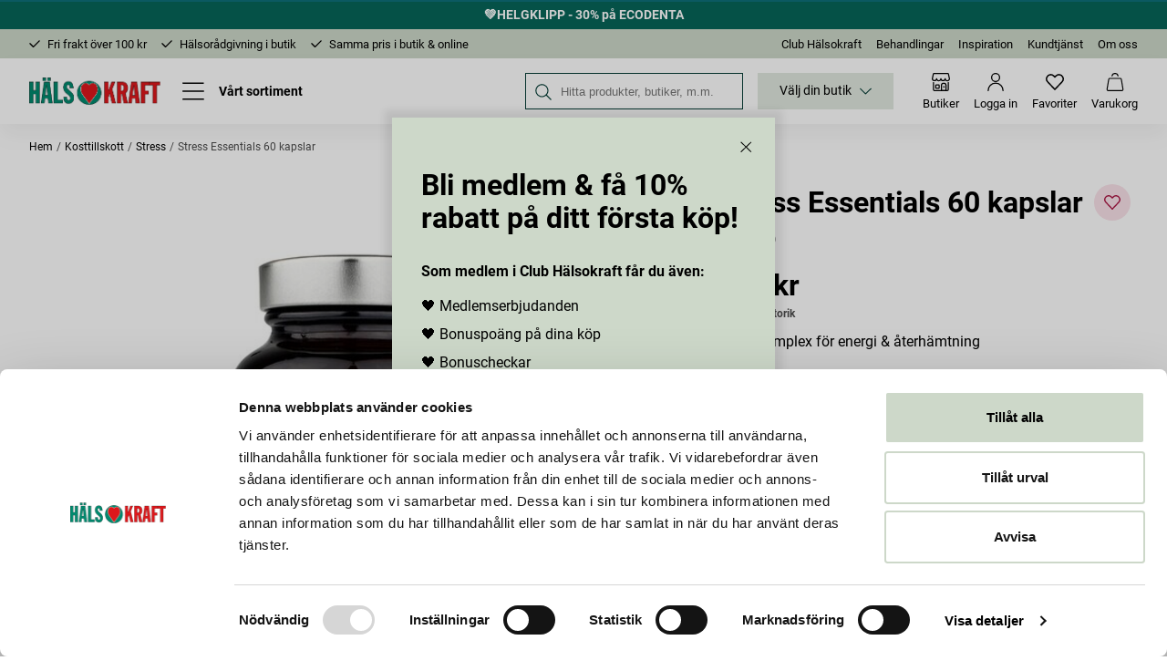

--- FILE ---
content_type: text/html
request_url: https://halsokraft.se/kosttillskott/stress/stress-essentials-60-kapslar
body_size: 106338
content:
<!doctype html><html lang="sv"><head><meta charset="utf-8"/><title data-rh="true">Köp Nordbo  Stress Essentials 60 kapslar  - Hälsokraft</title>
  <script>
  window.polyFillsLoaded = false;

    // This is the base function that is later supplanted by startClient.tsx when it is ready to start the client
  window.bootShop = function() {
    window.polyFillsLoaded = true;
  };  
  
  // Set the polyFillsLoaded flag to true and start the shop
  window.onPolyfillLoad = function() {
    window.polyFillsLoaded = true;
    window.bootShop();
  };  
    
  
  // If polyfill service does not respond, start the shop anyway
  if (false) {
    setTimeout(function () {
      if(!window.polyFillsLoaded) {
        window.bootShop();
      }
    }, 5000);
  }
  </script>

  <script>window.bootShop();</script>
<link data-chunk="client" rel="preload" as="style" href="/static/css/style-065f7efa.css">
<link data-chunk="client" rel="preload" as="script" href="/static/js/apollo.6.3.7.vendor.js">
<link data-chunk="client" rel="preload" as="script" href="/static/js/react.6.3.7.vendor.js">
<link data-chunk="client" rel="preload" as="script" href="/static/js/bundle.2e1a6a37.js">
<link data-chunk="client" rel="preload" as="script" href="/static/js/bundle.2d08104c.js"><meta name="viewport" content="width=device-width,initial-scale=1,shrink-to-fit=no"/><meta name="theme-color" content="#000000"/><meta name="msapplication-TileColor" content="#dd171b"/><meta name="theme-color" content="#ffffff"/><link rel="apple-touch-icon" sizes="180x180" href="/apple-touch-icon-v2.png"/><link rel="icon" type="image/png" sizes="32x32" href="/favicon-32x32-v2.png"/><link rel="icon" type="image/png" sizes="16x16" href="/favicon-16x16-v2.png"/><link rel="manifest" href="/site.webmanifest"/><meta data-rh="true" name="description" content="NORDBO Stress Essentials med B-vitaminer, C-vitamin &amp; magnesium som bidrar till att minska trötthet &amp; oxidativ stress."/><meta data-rh="true" property="og:url" content="https://halsokraft.se/kosttillskott/stress/stress-essentials-60-kapslar"/><meta data-rh="true" property="og:title" content="Köp Nordbo  Stress Essentials 60 kapslar "/><meta data-rh="true" property="og:description" content="NORDBO Stress Essentials med B-vitaminer, C-vitamin &amp; magnesium som bidrar till att minska trötthet &amp; oxidativ stress."/><meta data-rh="true" property="og:image" content="https://halsokraft.se/pub_images/original/310417_1.jpg"/><meta data-rh="true" property="product:original_price:amount" content="199"/><meta data-rh="true" property="product:price:amount" content="199"/><meta data-rh="true" property="og:price:currency" content="SEK"/><meta data-rh="true" property="product:availability" content="true"/><meta data-rh="true" property="product:brand" content="Nordbo"/><link data-rh="true" rel="preconnect" href="https://storeapi.jetshop.io"/><link data-rh="true" rel="canonical" href="https://halsokraft.se/kosttillskott/stress/stress-essentials-60-kapslar"/><script>window.__ACTIVE_BREAKPOINT__ = "lg";</script><link data-chunk="client" rel="stylesheet" href="/static/css/style-065f7efa.css"></head><body class="no-js"><script>document.body.className=document.body.className.replace("no-js","")</script><div id="root"><div class="sb78wnl"><a id="skip" class="s17r8ep0" href="#content">Till övergripande innehåll för webbplatsen</a><header role="banner" class="hbpo9ds"><div class="campaign-bar c19j3j98 tkyiygi c19j3j98--green-dark"><div class="c19j3j98__inner cdv72dp"><a href="/erbjudanden/helgklipp-ecodenta"><h4>💚HELGKLIPP - 30% på ECODENTA</h4></a></div></div><div class="t19ueqo3"><div class="t19ueqo3__inner cdv72dp"><ul class="usp-wrapper uit8fvd"><li class="usp-item uit8fvd__list-item"><svg xmlns="http://www.w3.org/2000/svg" width="14.121" height="9.521" viewBox="0 0 14.121 9.521" class="usp-icon uit8fvd__icon"><path d="M454.463,14.207l4.289,4.289,7.711-7.711" transform="translate(-453.402 -9.724)" fill="none" stroke="currentColor" stroke-linecap="round" stroke-linejoin="round" stroke-width="1.5"></path></svg>Fri frakt över 100 kr</li><li class="usp-item uit8fvd__list-item"><svg xmlns="http://www.w3.org/2000/svg" width="14.121" height="9.521" viewBox="0 0 14.121 9.521" class="usp-icon uit8fvd__icon"><path d="M454.463,14.207l4.289,4.289,7.711-7.711" transform="translate(-453.402 -9.724)" fill="none" stroke="currentColor" stroke-linecap="round" stroke-linejoin="round" stroke-width="1.5"></path></svg>Hälsorådgivning i butik</li><li class="usp-item uit8fvd__list-item"><svg xmlns="http://www.w3.org/2000/svg" width="14.121" height="9.521" viewBox="0 0 14.121 9.521" class="usp-icon uit8fvd__icon"><path d="M454.463,14.207l4.289,4.289,7.711-7.711" transform="translate(-453.402 -9.724)" fill="none" stroke="currentColor" stroke-linecap="round" stroke-linejoin="round" stroke-width="1.5"></path></svg>Samma pris i butik &amp; online</li></ul><ul class="t19ueqo3__list"><li class="t19ueqo3__list-item"><a href="/kundklubben">Club Hälsokraft</a></li><li class="t19ueqo3__list-item"><a href="/behandlingar-1">Behandlingar</a></li><li class="t19ueqo3__list-item"><a href="/inspiration-1">Inspiration</a></li><li class="t19ueqo3__list-item"><a href="/kundtjanst-1">Kundtjänst</a></li><li class="t19ueqo3__list-item"><a href="/om-oss">Om oss</a></li></ul></div></div><div style="top:32px" class="hbpo9ds__floating-header"><nav aria-label="Huvudnavigering" class="cdv72dp hbpo9ds__inner"><div class="hbpo9ds__item-wrapper hbpo9ds__item-wrapper--left"><a class="hbpo9ds__item hbpo9ds__logo-link" aria-label="Hälsokraft" href="/"><img src="[data-uri]" alt="Hälsokraft" class="hbpo9ds__logo"/></a><button id="menu-button" type="button" aria-haspopup="dialog" class="hbpo9ds__item hbpo9ds__menu-button" aria-expanded="false" aria-controls="menu-drawer-panel" aria-label="Öppna meny"><span class="hbpo9ds__menu-button-inner hbpo9ds__item-inner"><svg xmlns="http://www.w3.org/2000/svg" width="25" height="19.895" viewBox="0 0 25 19.895" aria-hidden="true"><g id="Group_223" transform="translate(-70.095 -147.151)"><line id="Line_1" x2="23.199" transform="translate(70.845 147.901)" fill="none" stroke="currentColor" stroke-linecap="round" stroke-width="1.5"></line><line id="Line_2" x2="23.5" transform="translate(70.845 157.099)" fill="none" stroke="currentColor" stroke-linecap="round" stroke-width="1.5"></line><line id="Line_17" x2="23.403" transform="translate(70.845 166.296)" fill="none" stroke="currentColor" stroke-linecap="round" stroke-width="1.5"></line></g></svg><span class="hbpo9ds__menu-button-label">Vårt sortiment</span></span></button></div><div class="hbpo9ds__item-wrapper hbpo9ds__item-wrapper--right"><div class="hbpo9ds__item hbpo9ds__search-field" role="search" aria-label="Sökfält"><label for="site-search" class="svb30qh">Sök på Hälsokraft</label><span class="hbpo9ds__item-inner"><svg xmlns="http://www.w3.org/2000/svg" width="26.174" height="26.175" viewBox="0 0 26.174 26.175" aria-hidden="true"><g transform="translate(0.984 0.984)"><ellipse cx="8.636" cy="8.636" rx="8.636" ry="8.636" transform="translate(0 6.755) rotate(-23.025)" fill="none" stroke="currentColor" stroke-linecap="round" stroke-linejoin="round" stroke-width="1.5"></ellipse><line x2="6.698" y2="6.699" transform="translate(17.432 17.431)" fill="none" stroke="currentColor" stroke-linecap="round" stroke-linejoin="round" stroke-width="1.5"></line></g></svg><input id="site-search" type="search" placeholder="Hitta produkter, butiker, m.m." name="q"/></span></div><div class="hbpo9ds__store-selector-loading"></div><button type="button" class="hbpo9ds__item hbpo9ds__search-button" aria-haspopup="dialog" aria-expanded="false" aria-controls="search-drawer-panel" aria-label="Öppna sök"><span class="hbpo9ds__item-inner"><svg xmlns="http://www.w3.org/2000/svg" width="26.174" height="26.175" viewBox="0 0 26.174 26.175" aria-hidden="true"><g transform="translate(0.984 0.984)"><ellipse cx="8.636" cy="8.636" rx="8.636" ry="8.636" transform="translate(0 6.755) rotate(-23.025)" fill="none" stroke="currentColor" stroke-linecap="round" stroke-linejoin="round" stroke-width="1.5"></ellipse><line x2="6.698" y2="6.699" transform="translate(17.432 17.431)" fill="none" stroke="currentColor" stroke-linecap="round" stroke-linejoin="round" stroke-width="1.5"></line></g></svg><span class="hbpo9ds__item-inner__title">Sök</span></span></button><a aria-label="Butiker" class="hbpo9ds__item hbpo9ds__item--stores" href="/butiker"><span class="hbpo9ds__item-inner"><svg xmlns="http://www.w3.org/2000/svg" width="24" height="24" viewBox="0 0 24 24" aria-hidden="true"><g id="streamlinehq-shop-1-shopping-ecommerce-128_1_" transform="translate(0.75 0.75)"><path id="Path_5323" d="M21.75,12.75v9a1.5,1.5,0,0,1-1.5,1.5H3.75a1.5,1.5,0,0,1-1.5-1.5v-9" transform="translate(-0.75 -0.75)" fill="none" stroke="currentColor" stroke-linecap="round" stroke-linejoin="round" stroke-width="1.5"></path><path id="Path_5324" d="M18.75,16.5a3,3,0,0,0-6,0v6.75h6Z" transform="translate(-0.75 -0.75)" fill="none" stroke="currentColor" stroke-linecap="round" stroke-linejoin="round" stroke-width="1.5"></path><path id="Path_5325" d="M9,15.75H6a.75.75,0,0,0-.75.75v3a.75.75,0,0,0,.75.75H9a.75.75,0,0,0,.75-.75v-3A.75.75,0,0,0,9,15.75Z" transform="translate(-0.75 -0.75)" fill="none" stroke="currentColor" stroke-linecap="round" stroke-linejoin="round" stroke-width="1.5"></path><path id="Path_5326" d="M16.125,18.76a.375.375,0,0,1,0-.75" transform="translate(-0.75 -0.75)" fill="none" stroke="currentColor" stroke-width="1.5"></path><path id="Path_5327" d="M16.125,18.76a.375.375,0,0,0,0-.75" transform="translate(-0.75 -0.75)" fill="none" stroke="currentColor" stroke-width="1.5"></path><path id="Path_5328" d="M.75,7.5a2.82,2.82,0,0,0,5.63,0A2.81,2.81,0,1,0,12,7.5a2.82,2.82,0,0,0,5.63,0,2.81,2.81,0,1,0,5.62,0L21.88,1.34a.75.75,0,0,0-.73-.59H2.85a.75.75,0,0,0-.73.59Z" transform="translate(-0.75 -0.75)" fill="none" stroke="currentColor" stroke-linecap="round" stroke-linejoin="round" stroke-width="1.5"></path></g></svg><span class="hbpo9ds__item-inner__title">Butiker</span></span></a><a aria-label="Logga in" class="hbpo9ds__item hbpo9ds__item--login" href="/login"><span class="hbpo9ds__item-inner"><svg xmlns="http://www.w3.org/2000/svg" width="20.421" height="23.332" viewBox="0 0 20.421 23.332"><g id="streamlinehq-single-neutral-users-128" transform="translate(0.75 0.75)"><circle id="Ellipse_59" cx="5.094" cy="5.094" r="5.094" transform="translate(4.366)" fill="none" stroke="currentColor" stroke-linecap="round" stroke-linejoin="round" stroke-width="1.5"></circle><path id="Path_5184" d="M2.25,22.961a9.461,9.461,0,1,1,18.921,0" transform="translate(-2.25 -1.129)" fill="none" stroke="currentColor" stroke-linecap="round" stroke-linejoin="round" stroke-width="1.5"></path></g></svg><span class="hbpo9ds__item-inner__title">Logga in</span></span></a><a aria-label="Favoriter" aria-describedby="fav-desc" class="hbpo9ds__item hbpo9ds__item--favourite" href="/favourites"><span class="hbpo9ds__item-inner"><span class="hbpo9ds__item-inner__icon-wrapper"><svg xmlns="http://www.w3.org/2000/svg" width="19.704" height="17.512" viewBox="0 0 19.704 17.512" aria-hidden="true"><path d="M10.5,20.315l-7.67-8.127a4.665,4.665,0,0,1-.85-5.324h0A4.545,4.545,0,0,1,5.31,4.375,4.494,4.494,0,0,1,9.246,5.665L10.5,6.937l1.253-1.272a4.494,4.494,0,0,1,3.936-1.291,4.545,4.545,0,0,1,3.332,2.489h0a4.666,4.666,0,0,1-.85,5.322Z" transform="translate(-0.645 -3.553)" fill="none" stroke="currentColor" stroke-linecap="round" stroke-linejoin="round" stroke-width="1.5"></path></svg></span><span class="hbpo9ds__item-inner__title">Favoriter</span><span id="fav-desc" class="svb30qh" aria-live="polite">Inga favoriter ännu</span></span></a><button type="button" aria-label="Varukorg" aria-describedby="cart-desc" aria-haspopup="dialog" aria-expanded="false" aria-controls="cart-flyout-panel" class="c1sx7fzi hbpo9ds__item" data-testid="cart-button"><span class="hbpo9ds__item-inner"><span class="hbpo9ds__item-inner__icon-wrapper"><svg xmlns="http://www.w3.org/2000/svg" width="24.168" height="25.886" viewBox="0 0 24.168 25.886"><g transform="translate(0.753 0.75)"><path d="M20.874,16.5H6.227A1.742,1.742,0,0,0,4.56,18.141L2.237,31.892a1.78,1.78,0,0,0,1.669,2.026H23.2a1.78,1.78,0,0,0,1.669-2.026L22.541,18.141A1.742,1.742,0,0,0,20.874,16.5Z" transform="translate(-2.22 -9.533)" fill="none" stroke="currentColor" stroke-linecap="round" stroke-linejoin="round" stroke-width="1.5"></path><path d="M22.927,8.05A4.37,4.37,0,0,0,18.648,4.5h0a4.371,4.371,0,0,0-4.276,3.528" transform="translate(-7.316 -4.5)" fill="none" stroke="currentColor" stroke-linecap="round" stroke-linejoin="round" stroke-width="1.5"></path></g></svg></span><span class="hbpo9ds__item-inner__title">Varukorg</span><span id="cart-desc" class="svb30qh" aria-live="polite">Varukorgen är tom</span></span></button></div></nav></div><div class="c1onf3o9 closed left" style="width:320px;transform:translateX(-320px);left:0"><div class="m1dqn9ru" id="menu-drawer-panel" aria-modal="true" role="dialog" aria-labelledby="menu-button" style="display:none"><div><h3 class="m1vx09ct m1vx09ct--menu-heading">Vårt sortiment</h3><ul></ul></div></div></div><div class="c1onf3o9 closed right" style="width:486px;transform:translateX(486px);right:0"><div class="s1byrsh8 flh27bv"><div class="s1byrsh8__inner"><h2 class="f48ji40">Sök</h2><div class="s1xqhy5s" data-flight-searchfield=""><div><div class="s1xqhy5s__search-field"><input class="s1xqhy5s__input" placeholder="Hitta produkter, butiker, m.m." autoComplete="off" type="search" data-flight-search-autocomplete-field="" tabindex="-1" aria-hidden="true" value=""/></div></div></div></div></div></div><div class="c1onf3o9 closed right" style="width:410px;transform:translateX(410px);right:0"><div id="stores-flyout" inert="" role="dialog" class="s1tppw6q" style="display:none"><div class="s1tppw6q__intro s1lqkcfk"><h2 class="s1tppw6q__heading f48ji40">Hitta butik</h2><div class="slpna65"><svg xmlns="http://www.w3.org/2000/svg" width="26.174" height="26.175" viewBox="0 0 26.174 26.175" class="slpna65__icon"><g transform="translate(0.984 0.984)"><ellipse cx="8.636" cy="8.636" rx="8.636" ry="8.636" transform="translate(0 6.755) rotate(-23.025)" fill="none" stroke="currentColor" stroke-linecap="round" stroke-linejoin="round" stroke-width="1.5"></ellipse><line x2="6.698" y2="6.699" transform="translate(17.432 17.431)" fill="none" stroke="currentColor" stroke-linecap="round" stroke-linejoin="round" stroke-width="1.5"></line></g></svg><label class="s6u5wv6" for="store-search-input">Sök</label><input id="store-search-input" placeholder="Sök butik" value=""/></div></div><div class="s1tppw6q__list"><div class="sypz20f"><div class="sypz20f__scroller"><div class="s1l9mo0w s1lqkcfk"><ul class="s1l9mo0w__list"><li data-store-id="113" class="swh7chh"><button id="store-heading-113" type="button" class="swh7chh__button" aria-label="Visa butik Hälsokraft Arvika" aria-expanded="false" aria-controls="store-details-113"><span class="swh7chh__button-inner"><span class="swh7chh__button-label"><strong>Arvika</strong><span class="swh7chh__button-chevron poyfqs"></span></span></span></button><div aria-hidden="true" class="rah-static rah-static--height-zero " style="height:0;overflow:hidden"><div><div class="swh7chh__store" role="region" id="store-details-113" aria-hidden="true" aria-labelledby="store-heading-113"><div class="s17xm1ev"><h3 class="swh7chh__label">Adress</h3><div><p>Storgatan 33</p>
<p>671 31 Arvika</p></div></div><div class="swh7chh__coordinates"><p><a target="_blank" rel="noopener noreferrer" href="https://www.google.com/maps/dir/59.654887879,12.589853112">Vägbeskrivning</a></p></div><div class="s17xm1ev"><h3 class="swh7chh__label">Kontakt</h3><div class="fjwd7o5 fq3unbw"><p>Telefon: 0570-136 35<br />E-post: <a href="mailto:arvika@halsokraft.se">arvika@halsokraft.se</a></p></div></div><a class="swh7chh__store-link" href="/butiker/arvika">Om butiken</a></div><div class="ueewoib swh7chh__user-store-button-wrapper"><button class="ueewoib__user-store-button swh7chh__user-store-button"><span class="ueewoib__user-store-button-inner swh7chh__user-store-button-inner"><span class="ueewoib__user-store-button-icon swh7chh__user-store-button-icon"></span>Spara som vald butik</span></button></div></div></div></li><li data-store-id="108" class="swh7chh"><button id="store-heading-108" type="button" class="swh7chh__button" aria-label="Visa butik Hälsokraft Boden" aria-expanded="false" aria-controls="store-details-108"><span class="swh7chh__button-inner"><span class="swh7chh__button-label"><strong>Boden</strong><span class="swh7chh__button-chevron poyfqs"></span></span></span></button><div aria-hidden="true" class="rah-static rah-static--height-zero " style="height:0;overflow:hidden"><div><div class="swh7chh__store" role="region" id="store-details-108" aria-hidden="true" aria-labelledby="store-heading-108"><div class="s17xm1ev"><h3 class="swh7chh__label">Adress</h3><div><p>Drottninggatan 6</p>
<p>961 35 Boden</p></div></div><div class="swh7chh__coordinates"><p><a target="_blank" rel="noopener noreferrer" href="https://www.google.com/maps/dir/65.8241013,21.6864159">Vägbeskrivning</a></p></div><div class="s17xm1ev"><h3 class="swh7chh__label">Kontakt</h3><div class="fjwd7o5 fq3unbw"><p>Telefon: 0921-36 03 29<br />E-post: <a href="mailto:boden@halsokraft.se">boden@halsokraft.se</a></p></div></div><a class="swh7chh__store-link" href="/butiker/boden">Om butiken</a></div><div class="ueewoib swh7chh__user-store-button-wrapper"><button class="ueewoib__user-store-button swh7chh__user-store-button"><span class="ueewoib__user-store-button-inner swh7chh__user-store-button-inner"><span class="ueewoib__user-store-button-icon swh7chh__user-store-button-icon"></span>Spara som vald butik</span></button></div></div></div></li><li data-store-id="89" class="swh7chh"><button id="store-heading-89" type="button" class="swh7chh__button" aria-label="Visa butik Hälsokraft Bollebygd" aria-expanded="false" aria-controls="store-details-89"><span class="swh7chh__button-inner"><span class="swh7chh__button-label"><strong>Bollebygd</strong><span class="swh7chh__button-chevron poyfqs"></span></span></span></button><div aria-hidden="true" class="rah-static rah-static--height-zero " style="height:0;overflow:hidden"><div><div class="swh7chh__store" role="region" id="store-details-89" aria-hidden="true" aria-labelledby="store-heading-89"><div class="s17xm1ev"><h3 class="swh7chh__label">Adress</h3><div><p>Göteborgsvägen 17</p>
<p>517 36 Bollebygd</p></div></div><div class="swh7chh__coordinates"><p><a target="_blank" rel="noopener noreferrer" href="https://www.google.com/maps/dir/57.6689288,12.5686467">Vägbeskrivning</a></p></div><div class="s17xm1ev"><h3 class="swh7chh__label">Kontakt</h3><div class="fjwd7o5 fq3unbw"><p>Telefon: 072-071 45 66<br />E-post: <a href="mailto:bollebygd@halsokraft.se">bollebygd@halsokraft.se</a></p></div></div><a class="swh7chh__store-link" href="/butiker/bollebygd">Om butiken</a></div><div class="ueewoib swh7chh__user-store-button-wrapper"><button class="ueewoib__user-store-button swh7chh__user-store-button"><span class="ueewoib__user-store-button-inner swh7chh__user-store-button-inner"><span class="ueewoib__user-store-button-icon swh7chh__user-store-button-icon"></span>Spara som vald butik</span></button></div></div></div></li><li data-store-id="15" class="swh7chh"><button id="store-heading-15" type="button" class="swh7chh__button" aria-label="Visa butik Hälsokraft Borlänge" aria-expanded="false" aria-controls="store-details-15"><span class="swh7chh__button-inner"><span class="swh7chh__button-label"><strong>Borlänge</strong><span class="swh7chh__button-chevron poyfqs"></span></span></span></button><div aria-hidden="true" class="rah-static rah-static--height-zero " style="height:0;overflow:hidden"><div><div class="swh7chh__store" role="region" id="store-details-15" aria-hidden="true" aria-labelledby="store-heading-15"><div class="s17xm1ev"><h3 class="swh7chh__label">Adress</h3><div><p>Borganäsvägen 26</p>
<p>784 33 Borlänge</p></div></div><div class="swh7chh__coordinates"><p><a target="_blank" rel="noopener noreferrer" href="https://www.google.com/maps/dir/60.484935,15.4326239">Vägbeskrivning</a></p></div><div class="s17xm1ev"><h3 class="swh7chh__label">Kontakt</h3><div class="fjwd7o5 fq3unbw"><p>Telefon: 0243-22 91 95<br />E-post: <a href="mailto:borlange@halsokraft.se">borlange@halsokraft.se</a></p>
<p><a href="https://www.facebook.com/halsokraft.borlange/" target="_blank" title="Hälsokraft Borlänge på Facebook"><i class="fab fa-facebook-square"> </i></a></p></div></div><a class="swh7chh__store-link" href="/butiker/borlange">Om butiken</a></div><div class="ueewoib swh7chh__user-store-button-wrapper"><button class="ueewoib__user-store-button swh7chh__user-store-button"><span class="ueewoib__user-store-button-inner swh7chh__user-store-button-inner"><span class="ueewoib__user-store-button-icon swh7chh__user-store-button-icon"></span>Spara som vald butik</span></button></div></div></div></li><li data-store-id="114" class="swh7chh"><button id="store-heading-114" type="button" class="swh7chh__button" aria-label="Visa butik Hälsokraft Borås City" aria-expanded="false" aria-controls="store-details-114"><span class="swh7chh__button-inner"><span class="swh7chh__button-label"><strong>Borås City</strong><span class="swh7chh__button-chevron poyfqs"></span></span></span></button><div aria-hidden="true" class="rah-static rah-static--height-zero " style="height:0;overflow:hidden"><div><div class="swh7chh__store" role="region" id="store-details-114" aria-hidden="true" aria-labelledby="store-heading-114"><div class="s17xm1ev"><h3 class="swh7chh__label">Adress</h3><div><p>Hallbergsgatan 10</p>
<p>503 30 Borås</p></div></div><div class="swh7chh__coordinates"><p><a target="_blank" rel="noopener noreferrer" href="https://www.google.com/maps/dir/57.720121891,12.937057526">Vägbeskrivning</a></p></div><div class="s17xm1ev"><h3 class="swh7chh__label">Kontakt</h3><div class="fjwd7o5 fq3unbw"><p>Telefon: 033-13 00 00<br />E-post: <a href="mailto:boras.city@halsokraft.se">boras.city@halsokraft.se</a></p></div></div><a class="swh7chh__store-link" href="/butiker/borascity">Om butiken</a></div><div class="ueewoib swh7chh__user-store-button-wrapper"><button class="ueewoib__user-store-button swh7chh__user-store-button"><span class="ueewoib__user-store-button-inner swh7chh__user-store-button-inner"><span class="ueewoib__user-store-button-icon swh7chh__user-store-button-icon"></span>Spara som vald butik</span></button></div></div></div></li><li data-store-id="83" class="swh7chh"><button id="store-heading-83" type="button" class="swh7chh__button" aria-label="Visa butik Hälsokraft Borås Knallerian" aria-expanded="false" aria-controls="store-details-83"><span class="swh7chh__button-inner"><span class="swh7chh__button-label"><strong>Borås Knallerian</strong><span class="swh7chh__button-chevron poyfqs"></span></span></span></button><div aria-hidden="true" class="rah-static rah-static--height-zero " style="height:0;overflow:hidden"><div><div class="swh7chh__store" role="region" id="store-details-83" aria-hidden="true" aria-labelledby="store-heading-83"><div class="s17xm1ev"><h3 class="swh7chh__label">Adress</h3><div><p>Knallerian</p>
<p>Skaraborgsvägen 62</p>
<p>506 30 Borås</p></div></div><div class="swh7chh__coordinates"><p><a target="_blank" rel="noopener noreferrer" href="https://www.google.com/maps/dir/57.735624336,12.93784358">Vägbeskrivning</a></p></div><div class="s17xm1ev"><h3 class="swh7chh__label">Kontakt</h3><div class="fjwd7o5 fq3unbw"><p>Telefon: <!--StartFragment--><span data-olk-copy-source="MessageBody">033-12 20 00</span><!--EndFragment--><br />E-post: <a href="mailto:boras@halsokraft.se">boras@halsokraft.se</a></p></div></div><a class="swh7chh__store-link" href="/butiker/boras">Om butiken</a></div><div class="ueewoib swh7chh__user-store-button-wrapper"><button class="ueewoib__user-store-button swh7chh__user-store-button"><span class="ueewoib__user-store-button-inner swh7chh__user-store-button-inner"><span class="ueewoib__user-store-button-icon swh7chh__user-store-button-icon"></span>Spara som vald butik</span></button></div></div></div></li><li data-store-id="33" class="swh7chh"><button id="store-heading-33" type="button" class="swh7chh__button" aria-label="Visa butik Hälsokraft Bålsta" aria-expanded="false" aria-controls="store-details-33"><span class="swh7chh__button-inner"><span class="swh7chh__button-label"><strong>Bålsta</strong><span class="swh7chh__button-chevron poyfqs"></span></span></span></button><div aria-hidden="true" class="rah-static rah-static--height-zero " style="height:0;overflow:hidden"><div><div class="swh7chh__store" role="region" id="store-details-33" aria-hidden="true" aria-labelledby="store-heading-33"><div class="s17xm1ev"><h3 class="swh7chh__label">Adress</h3><div><p>Bålsta Centrum</p>
<p>Centrumstråket 1</p>
<p>746 32 Bålsta</p></div></div><div class="swh7chh__coordinates"><p><a target="_blank" rel="noopener noreferrer" href="https://www.google.com/maps/dir/59.5671155,17.5293179">Vägbeskrivning</a></p></div><div class="s17xm1ev"><h3 class="swh7chh__label">Kontakt</h3><div class="fjwd7o5 fq3unbw"><p>Telefon: 0171-46 70 74<br />E-post: <a href="mailto:balsta@halsokraft.se">balsta@halsokraft.se</a></p></div></div><a class="swh7chh__store-link" href="/butiker/balsta">Om butiken</a></div><div class="ueewoib swh7chh__user-store-button-wrapper"><button class="ueewoib__user-store-button swh7chh__user-store-button"><span class="ueewoib__user-store-button-inner swh7chh__user-store-button-inner"><span class="ueewoib__user-store-button-icon swh7chh__user-store-button-icon"></span>Spara som vald butik</span></button></div></div></div></li><li data-store-id="99" class="swh7chh"><button id="store-heading-99" type="button" class="swh7chh__button" aria-label="Visa butik Hälsokraft Charlottenberg" aria-expanded="false" aria-controls="store-details-99"><span class="swh7chh__button-inner"><span class="swh7chh__button-label"><strong>Charlottenberg</strong><span class="swh7chh__button-chevron poyfqs"></span></span></span></button><div aria-hidden="true" class="rah-static rah-static--height-zero " style="height:0;overflow:hidden"><div><div class="swh7chh__store" role="region" id="store-details-99" aria-hidden="true" aria-labelledby="store-heading-99"><div class="s17xm1ev"><h3 class="swh7chh__label">Adress</h3><div><p>Helga Görlins gata 1</p>
<p>673 32 Charlottenberg</p></div></div><div class="swh7chh__coordinates"><p><a target="_blank" rel="noopener noreferrer" href="https://www.google.com/maps/dir/59.881125923,12.290618799">Vägbeskrivning</a></p></div><div class="s17xm1ev"><h3 class="swh7chh__label">Kontakt</h3><div class="fjwd7o5 fq3unbw"><p>Telefon: 0571-215 19<br />E-post: <a href="mailto:charlotten@halsokraft.se">charlottenberg@halsokraft.se</a></p></div></div><a class="swh7chh__store-link" href="/butiker/charlottenberg">Om butiken</a></div><div class="ueewoib swh7chh__user-store-button-wrapper"><button class="ueewoib__user-store-button swh7chh__user-store-button"><span class="ueewoib__user-store-button-inner swh7chh__user-store-button-inner"><span class="ueewoib__user-store-button-icon swh7chh__user-store-button-icon"></span>Spara som vald butik</span></button></div></div></div></li><li data-store-id="77" class="swh7chh"><button id="store-heading-77" type="button" class="swh7chh__button" aria-label="Visa butik Hälsokraft Enköping" aria-expanded="false" aria-controls="store-details-77"><span class="swh7chh__button-inner"><span class="swh7chh__button-label"><strong>Enköping</strong><span class="swh7chh__button-chevron poyfqs"></span></span></span></button><div aria-hidden="true" class="rah-static rah-static--height-zero " style="height:0;overflow:hidden"><div><div class="swh7chh__store" role="region" id="store-details-77" aria-hidden="true" aria-labelledby="store-heading-77"><div class="s17xm1ev"><h3 class="swh7chh__label">Adress</h3><div><p>Kungsgatan 17</p>
<p>749 49 Enköping</p></div></div><div class="swh7chh__coordinates"><p><a target="_blank" rel="noopener noreferrer" href="https://www.google.com/maps/dir/59.6356505,17.0796377">Vägbeskrivning</a></p></div><div class="s17xm1ev"><h3 class="swh7chh__label">Kontakt</h3><div class="fjwd7o5 fq3unbw"><p>Telefon: 0171-301 70<br />E-post: <a href="mailto:enkoping@halsokraft.se">enkoping@halsokraft.se</a></p>
<p><a href="https://www.facebook.com/halsokraftenkoping" target="_blank" title="Hälsokraft Enköping på Facebook"><i class="fab fa-facebook-square"> </i></a></p></div></div><a class="swh7chh__store-link" href="/butiker/enkoping">Om butiken</a></div><div class="ueewoib swh7chh__user-store-button-wrapper"><button class="ueewoib__user-store-button swh7chh__user-store-button"><span class="ueewoib__user-store-button-inner swh7chh__user-store-button-inner"><span class="ueewoib__user-store-button-icon swh7chh__user-store-button-icon"></span>Spara som vald butik</span></button></div></div></div></li><li data-store-id="61" class="swh7chh"><button id="store-heading-61" type="button" class="swh7chh__button" aria-label="Visa butik Hälsokraft Falköping" aria-expanded="false" aria-controls="store-details-61"><span class="swh7chh__button-inner"><span class="swh7chh__button-label"><strong>Falköping</strong><span class="swh7chh__button-chevron poyfqs"></span></span></span></button><div aria-hidden="true" class="rah-static rah-static--height-zero " style="height:0;overflow:hidden"><div><div class="swh7chh__store" role="region" id="store-details-61" aria-hidden="true" aria-labelledby="store-heading-61"><div class="s17xm1ev"><h3 class="swh7chh__label">Adress</h3><div><p>Storgatan 30</p>
<p>521 42 Falköping</p></div></div><div class="swh7chh__coordinates"><p><a target="_blank" rel="noopener noreferrer" href="https://www.google.com/maps/dir/58.1621285,13.5512986">Vägbeskrivning</a></p></div><div class="s17xm1ev"><h3 class="swh7chh__label">Kontakt</h3><div class="fjwd7o5 fq3unbw"><p>Telefon: 070-147 40 60<br />E-post: <a href="mailto:falkoping@halsokraft.se">falkoping@halsokraft.se</a></p></div></div><a class="swh7chh__store-link" href="/butiker/falkoping">Om butiken</a></div><div class="ueewoib swh7chh__user-store-button-wrapper"><button class="ueewoib__user-store-button swh7chh__user-store-button"><span class="ueewoib__user-store-button-inner swh7chh__user-store-button-inner"><span class="ueewoib__user-store-button-icon swh7chh__user-store-button-icon"></span>Spara som vald butik</span></button></div></div></div></li><li data-store-id="16" class="swh7chh"><button id="store-heading-16" type="button" class="swh7chh__button" aria-label="Visa butik Hälsokraft Falun" aria-expanded="false" aria-controls="store-details-16"><span class="swh7chh__button-inner"><span class="swh7chh__button-label"><strong>Falun</strong><span class="swh7chh__button-chevron poyfqs"></span></span></span></button><div aria-hidden="true" class="rah-static rah-static--height-zero " style="height:0;overflow:hidden"><div><div class="swh7chh__store" role="region" id="store-details-16" aria-hidden="true" aria-labelledby="store-heading-16"><div class="s17xm1ev"><h3 class="swh7chh__label">Adress</h3><div><p>Falugatan 2</p>
<p>791 71 Falun</p></div></div><div class="swh7chh__coordinates"><p><a target="_blank" rel="noopener noreferrer" href="https://www.google.com/maps/dir/60.6067935,15.6292995">Vägbeskrivning</a></p></div><div class="s17xm1ev"><h3 class="swh7chh__label">Kontakt</h3><div class="fjwd7o5 fq3unbw"><p>Telefon: 023-630 30<br />E-post: <a href="mailto:falun@halsokraft.se">falun@halsokraft.se</a></p>
<p><a href="https://www.facebook.com/Hälsokraft-Falun-770143539688810/" target="_blank" title="Hälsokraft Falun på Facebook"><i class="fab fa-facebook-square"> </i></a></p></div></div><a class="swh7chh__store-link" href="/butiker/falun">Om butiken</a></div><div class="ueewoib swh7chh__user-store-button-wrapper"><button class="ueewoib__user-store-button swh7chh__user-store-button"><span class="ueewoib__user-store-button-inner swh7chh__user-store-button-inner"><span class="ueewoib__user-store-button-icon swh7chh__user-store-button-icon"></span>Spara som vald butik</span></button></div></div></div></li><li data-store-id="5" class="swh7chh"><button id="store-heading-5" type="button" class="swh7chh__button" aria-label="Visa butik Hälsokraft Farsta" aria-expanded="false" aria-controls="store-details-5"><span class="swh7chh__button-inner"><span class="swh7chh__button-label"><strong>Farsta</strong><span class="swh7chh__button-chevron poyfqs"></span></span></span></button><div aria-hidden="true" class="rah-static rah-static--height-zero " style="height:0;overflow:hidden"><div><div class="swh7chh__store" role="region" id="store-details-5" aria-hidden="true" aria-labelledby="store-heading-5"><div class="s17xm1ev"><h3 class="swh7chh__label">Adress</h3><div><p>Farsta Centrum</p>
<p>Farstaplan 25, GP</p>
<p>123 47 Farsta</p></div></div><div class="swh7chh__coordinates"><p><a target="_blank" rel="noopener noreferrer" href="https://www.google.com/maps/dir/59.2428724,18.0907395">Vägbeskrivning</a></p></div><div class="s17xm1ev"><h3 class="swh7chh__label">Kontakt</h3><div class="fjwd7o5 fq3unbw"><p>Telefon: 08-604 00 91<br />E-post: <a href="mailto:farsta@halsokraft.se">farsta@halsokraft.se</a></p>
<p><a href="https://www.facebook.com/Halsokraft.Farsta/" target="_blank" title="Hälsokraft Farsta på Facebook"><i class="fab fa-facebook-square"> </i></a></p></div></div><a class="swh7chh__store-link" href="/butiker/farsta">Om butiken</a></div><div class="ueewoib swh7chh__user-store-button-wrapper"><button class="ueewoib__user-store-button swh7chh__user-store-button"><span class="ueewoib__user-store-button-inner swh7chh__user-store-button-inner"><span class="ueewoib__user-store-button-icon swh7chh__user-store-button-icon"></span>Spara som vald butik</span></button></div></div></div></li><li data-store-id="58" class="swh7chh"><button id="store-heading-58" type="button" class="swh7chh__button" aria-label="Visa butik Hälsokraft Gislaved" aria-expanded="false" aria-controls="store-details-58"><span class="swh7chh__button-inner"><span class="swh7chh__button-label"><strong>Gislaved</strong><span class="swh7chh__button-chevron poyfqs"></span></span></span></button><div aria-hidden="true" class="rah-static rah-static--height-zero " style="height:0;overflow:hidden"><div><div class="swh7chh__store" role="region" id="store-details-58" aria-hidden="true" aria-labelledby="store-heading-58"><div class="s17xm1ev"><h3 class="swh7chh__label">Adress</h3><div><p>Södra Storgatan 4</p>
<p>332 33 Gislaved</p></div></div><div class="swh7chh__coordinates"><p><a target="_blank" rel="noopener noreferrer" href="https://www.google.com/maps/dir/57.302136,13.5374284">Vägbeskrivning</a></p></div><div class="s17xm1ev"><h3 class="swh7chh__label">Kontakt</h3><div class="fjwd7o5 fq3unbw"><p>Telefon: 0371-189 10<br />E-post: <a href="mailto:gislaved@halsokraft.se">gislaved@halsokraft.se</a></p>
<p><a href="https://www.facebook.com/HalsokraftGislaved" target="_blank" title="Hälsokraft Gislaved på Facebook"><i class="fab fa-facebook-square"> </i></a><a href="https://www.instagram.com/halsokraft_gislaved/" target="_blank" title="Hälsokraft Gislaved på Instagram"><i class="fab fa-instagram"> </i></a></p></div></div><a class="swh7chh__store-link" href="/butiker/gislaved">Om butiken</a></div><div class="ueewoib swh7chh__user-store-button-wrapper"><button class="ueewoib__user-store-button swh7chh__user-store-button"><span class="ueewoib__user-store-button-inner swh7chh__user-store-button-inner"><span class="ueewoib__user-store-button-icon swh7chh__user-store-button-icon"></span>Spara som vald butik</span></button></div></div></div></li><li data-store-id="13" class="swh7chh"><button id="store-heading-13" type="button" class="swh7chh__button" aria-label="Visa butik Hälsokraft Gällivare" aria-expanded="false" aria-controls="store-details-13"><span class="swh7chh__button-inner"><span class="swh7chh__button-label"><strong>Gällivare</strong><span class="swh7chh__button-chevron poyfqs"></span></span></span></button><div aria-hidden="true" class="rah-static rah-static--height-zero " style="height:0;overflow:hidden"><div><div class="swh7chh__store" role="region" id="store-details-13" aria-hidden="true" aria-labelledby="store-heading-13"><div class="s17xm1ev"><h3 class="swh7chh__label">Adress</h3><div><p>Malmbergsvägen 3</p>
<p>982 36 Gällivare</p></div></div><div class="swh7chh__coordinates"><p><a target="_blank" rel="noopener noreferrer" href="https://www.google.com/maps/dir/67.1358697,20.654315">Vägbeskrivning</a></p></div><div class="s17xm1ev"><h3 class="swh7chh__label">Kontakt</h3><div class="fjwd7o5 fq3unbw"><p>Telefon: 0970-135 80<br />E-post: <a href="mailto:gallivare@halsokraft.se">gallivare@halsokraft.se</a></p>
<p><a href="https://www.facebook.com/H%C3%A4lsokraft-G%C3%A4llivare-863775453758300/" target="_blank" title="Hälsokraft Gällivare på Facebook"><i class="fab fa-facebook-square"> </i></a><a href="https://www.instagram.com/halsokraft_i_gallivare/" target="_blank" title="Hälsokraft Gällivare på Instagram"><i class="fab fa-instagram"> </i></a></p></div></div><a class="swh7chh__store-link" href="/butiker/gallivare">Om butiken</a></div><div class="ueewoib swh7chh__user-store-button-wrapper"><button class="ueewoib__user-store-button swh7chh__user-store-button"><span class="ueewoib__user-store-button-inner swh7chh__user-store-button-inner"><span class="ueewoib__user-store-button-icon swh7chh__user-store-button-icon"></span>Spara som vald butik</span></button></div></div></div></li><li data-store-id="9" class="swh7chh"><button id="store-heading-9" type="button" class="swh7chh__button" aria-label="Visa butik Hälsokraft Gävle" aria-expanded="false" aria-controls="store-details-9"><span class="swh7chh__button-inner"><span class="swh7chh__button-label"><strong>Gävle</strong><span class="swh7chh__button-chevron poyfqs"></span></span></span></button><div aria-hidden="true" class="rah-static rah-static--height-zero " style="height:0;overflow:hidden"><div><div class="swh7chh__store" role="region" id="store-details-9" aria-hidden="true" aria-labelledby="store-heading-9"><div class="s17xm1ev"><h3 class="swh7chh__label">Adress</h3><div><p>Flanör Nygatan 21</p>
<p>803 20 Gävle</p></div></div><div class="swh7chh__coordinates"><p><a target="_blank" rel="noopener noreferrer" href="https://www.google.com/maps/dir/60.6753821,17.1412715">Vägbeskrivning</a></p></div><div class="s17xm1ev"><h3 class="swh7chh__label">Kontakt</h3><div class="fjwd7o5 fq3unbw"><p>Telefon: 026-12 83 33<br />E-post: <a href="mailto:gavle@halsokraft.se">gavle@halsokraft.se</a></p>
<p><a href="https://www.facebook.com/H%C3%A4lsokraft-G%C3%A4vle-240941965963210/" target="_blank" title="Hälsokraft Gävle på Facebook"><i class="fab fa-facebook-square"> </i></a></p></div></div><a class="swh7chh__store-link" href="/butiker/gavle">Om butiken</a></div><div class="ueewoib swh7chh__user-store-button-wrapper"><button class="ueewoib__user-store-button swh7chh__user-store-button"><span class="ueewoib__user-store-button-inner swh7chh__user-store-button-inner"><span class="ueewoib__user-store-button-icon swh7chh__user-store-button-icon"></span>Spara som vald butik</span></button></div></div></div></li><li data-store-id="17" class="swh7chh"><button id="store-heading-17" type="button" class="swh7chh__button" aria-label="Visa butik Hälsokraft Hedemora" aria-expanded="false" aria-controls="store-details-17"><span class="swh7chh__button-inner"><span class="swh7chh__button-label"><strong>Hedemora</strong><span class="swh7chh__button-chevron poyfqs"></span></span></span></button><div aria-hidden="true" class="rah-static rah-static--height-zero " style="height:0;overflow:hidden"><div><div class="swh7chh__store" role="region" id="store-details-17" aria-hidden="true" aria-labelledby="store-heading-17"><div class="s17xm1ev"><h3 class="swh7chh__label">Adress</h3><div><p>Åsgatan 57</p>
<p>776 31 Hedemora</p></div></div><div class="swh7chh__coordinates"><p><a target="_blank" rel="noopener noreferrer" href="https://www.google.com/maps/dir/60.276884,15.987376">Vägbeskrivning</a></p></div><div class="s17xm1ev"><h3 class="swh7chh__label">Kontakt</h3><div class="fjwd7o5 fq3unbw"><p>Telefon: 0225-132 20<br />E-post: <a href="mailto:hedemora@halsokraft.se">hedemora@halsokraft.se</a></p>
<p><a href="https://www.facebook.com/H%C3%A4lsokraft-Hedemora-1546259248956919/" target="_blank" title="Hälsokraft Hedemora på Facebook"><i class="fab fa-facebook-square"> </i></a><a href="https://www.instagram.com/halsokrafthedemora/" target="_blank" title="Hälsokraft Hedemora på Instagram"><i class="fab fa-instagram"> </i></a></p></div></div><a class="swh7chh__store-link" href="/butiker/hedemora">Om butiken</a></div><div class="ueewoib swh7chh__user-store-button-wrapper"><button class="ueewoib__user-store-button swh7chh__user-store-button"><span class="ueewoib__user-store-button-inner swh7chh__user-store-button-inner"><span class="ueewoib__user-store-button-icon swh7chh__user-store-button-icon"></span>Spara som vald butik</span></button></div></div></div></li><li data-store-id="64" class="swh7chh"><button id="store-heading-64" type="button" class="swh7chh__button" aria-label="Visa butik Hälsokraft Helsingborg" aria-expanded="false" aria-controls="store-details-64"><span class="swh7chh__button-inner"><span class="swh7chh__button-label"><strong>Helsingborg</strong><span class="swh7chh__button-chevron poyfqs"></span></span></span></button><div aria-hidden="true" class="rah-static rah-static--height-zero " style="height:0;overflow:hidden"><div><div class="swh7chh__store" role="region" id="store-details-64" aria-hidden="true" aria-labelledby="store-heading-64"><div class="s17xm1ev"><h3 class="swh7chh__label">Adress</h3><div><p>Kullagatan 7</p>
<p>252 20 Helsingborg</p></div></div><div class="swh7chh__coordinates"><p><a target="_blank" rel="noopener noreferrer" href="https://www.google.com/maps/dir/56.047349,12.6942382">Vägbeskrivning</a></p></div><div class="s17xm1ev"><h3 class="swh7chh__label">Kontakt</h3><div class="fjwd7o5 fq3unbw"><p>Telefon: 042-13 26 00<br />E-post: <a href="mailto:helsingborg@halsokraft.se">helsingborg@halsokraft.se</a></p>
<p><a href="https://www.facebook.com/H%C3%A4lsokraft_Helsingborg-532208647264505/" target="_blank" title="Hälsokraft Helsingborg på Facebook"><i class="fab fa-facebook-square"> </i></a><a href="https://www.instagram.com/halsokraft_helsingborg/" target="_blank" title="Hälsokraft Helsingborg på Instagram"><i class="fab fa-instagram"> </i></a></p></div></div><a class="swh7chh__store-link" href="/butiker/helsingborg">Om butiken</a></div><div class="ueewoib swh7chh__user-store-button-wrapper"><button class="ueewoib__user-store-button swh7chh__user-store-button"><span class="ueewoib__user-store-button-inner swh7chh__user-store-button-inner"><span class="ueewoib__user-store-button-icon swh7chh__user-store-button-icon"></span>Spara som vald butik</span></button></div></div></div></li><li data-store-id="6" class="swh7chh"><button id="store-heading-6" type="button" class="swh7chh__button" aria-label="Visa butik Hälsokraft Hudiksvall" aria-expanded="false" aria-controls="store-details-6"><span class="swh7chh__button-inner"><span class="swh7chh__button-label"><strong>Hudiksvall</strong><span class="swh7chh__button-chevron poyfqs"></span></span></span></button><div aria-hidden="true" class="rah-static rah-static--height-zero " style="height:0;overflow:hidden"><div><div class="swh7chh__store" role="region" id="store-details-6" aria-hidden="true" aria-labelledby="store-heading-6"><div class="s17xm1ev"><h3 class="swh7chh__label">Adress</h3><div><p>Gallerian Guldsmeden</p>
<p><span>Trädgårdsgatan 4</span></p>
<p>824 30 Hudiksvall</p></div></div><div class="swh7chh__coordinates"><p><a target="_blank" rel="noopener noreferrer" href="https://www.google.com/maps/dir/61.7273045,17.1056354">Vägbeskrivning</a></p></div><div class="s17xm1ev"><h3 class="swh7chh__label">Kontakt</h3><div class="fjwd7o5 fq3unbw"><p>Telefon: 0650-142 60<br />E-post: <a href="mailto:hudiksvall@halsokraft.se">hudiksvall@halsokraft.se</a></p>
<p><a href="https://www.facebook.com/halsokrafthudiksvall/" target="_blank" title="Hälsokraft Hudiksvall på Facebook"><i class="fab fa-facebook-square"> </i></a></p></div></div><a class="swh7chh__store-link" href="/butiker/hudiksvall">Om butiken</a></div><div class="ueewoib swh7chh__user-store-button-wrapper"><button class="ueewoib__user-store-button swh7chh__user-store-button"><span class="ueewoib__user-store-button-inner swh7chh__user-store-button-inner"><span class="ueewoib__user-store-button-icon swh7chh__user-store-button-icon"></span>Spara som vald butik</span></button></div></div></div></li><li data-store-id="54" class="swh7chh"><button id="store-heading-54" type="button" class="swh7chh__button" aria-label="Visa butik Hälsokraft Höganäs" aria-expanded="false" aria-controls="store-details-54"><span class="swh7chh__button-inner"><span class="swh7chh__button-label"><strong>Höganäs</strong><span class="swh7chh__button-chevron poyfqs"></span></span></span></button><div aria-hidden="true" class="rah-static rah-static--height-zero " style="height:0;overflow:hidden"><div><div class="swh7chh__store" role="region" id="store-details-54" aria-hidden="true" aria-labelledby="store-heading-54"><div class="s17xm1ev"><h3 class="swh7chh__label">Adress</h3><div><p>Triangelplatsen 2C</p>
<p>263 31 Höganäs</p></div></div><div class="swh7chh__coordinates"><p><a target="_blank" rel="noopener noreferrer" href="https://www.google.com/maps/dir/56.2001998,12.5631351">Vägbeskrivning</a></p></div><div class="s17xm1ev"><h3 class="swh7chh__label">Kontakt</h3><div class="fjwd7o5 fq3unbw"><p>Telefon: 073-732 37 31<br />E-post: <a href="mailto:hoganas@halsokraft.se">hoganas@halsokraft.se</a></p>
<p><a href="https://www.facebook.com/halsokraftihoganas1/" target="_blank" title="Hälsokraft Höganäs på Facebook"><i class="fab fa-facebook-square"> </i></a></p></div></div><a class="swh7chh__store-link" href="/butiker/hoganas">Om butiken</a></div><div class="ueewoib swh7chh__user-store-button-wrapper"><button class="ueewoib__user-store-button swh7chh__user-store-button"><span class="ueewoib__user-store-button-inner swh7chh__user-store-button-inner"><span class="ueewoib__user-store-button-icon swh7chh__user-store-button-icon"></span>Spara som vald butik</span></button></div></div></div></li><li data-store-id="48" class="swh7chh"><button id="store-heading-48" type="button" class="swh7chh__button" aria-label="Visa butik Hälsokraft Jönköping" aria-expanded="false" aria-controls="store-details-48"><span class="swh7chh__button-inner"><span class="swh7chh__button-label"><strong>Jönköping</strong><span class="swh7chh__button-chevron poyfqs"></span></span></span></button><div aria-hidden="true" class="rah-static rah-static--height-zero " style="height:0;overflow:hidden"><div><div class="swh7chh__store" role="region" id="store-details-48" aria-hidden="true" aria-labelledby="store-heading-48"><div class="s17xm1ev"><h3 class="swh7chh__label">Adress</h3><div><p>Östra Storgatan 23</p>
<p>553 21 Jönköping</p></div></div><div class="swh7chh__coordinates"><p><a target="_blank" rel="noopener noreferrer" href="https://www.google.com/maps/dir/57.7823825,14.1746783">Vägbeskrivning</a></p></div><div class="s17xm1ev"><h3 class="swh7chh__label">Kontakt</h3><div class="fjwd7o5 fq3unbw"><p>Telefon: 036-16 41 55<br />E-post: <a href="mailto:jonkoping@halsokraft.se">jonkoping@halsokraft.se</a></p>
<p><a href="https://www.facebook.com/halsokraftjonkoping/" target="_blank" title="Hälsokraft Jönköping på Facebook"><i class="fab fa-facebook-square"> </i></a></p></div></div><a class="swh7chh__store-link" href="/butiker/jonkoping">Om butiken</a></div><div class="ueewoib swh7chh__user-store-button-wrapper"><button class="ueewoib__user-store-button swh7chh__user-store-button"><span class="ueewoib__user-store-button-inner swh7chh__user-store-button-inner"><span class="ueewoib__user-store-button-icon swh7chh__user-store-button-icon"></span>Spara som vald butik</span></button></div></div></div></li><li data-store-id="55" class="swh7chh"><button id="store-heading-55" type="button" class="swh7chh__button" aria-label="Visa butik Hälsokraft Karlshamn" aria-expanded="false" aria-controls="store-details-55"><span class="swh7chh__button-inner"><span class="swh7chh__button-label"><strong>Karlshamn</strong><span class="swh7chh__button-chevron poyfqs"></span></span></span></button><div aria-hidden="true" class="rah-static rah-static--height-zero " style="height:0;overflow:hidden"><div><div class="swh7chh__store" role="region" id="store-details-55" aria-hidden="true" aria-labelledby="store-heading-55"><div class="s17xm1ev"><h3 class="swh7chh__label">Adress</h3><div><p>Drottninggatan 73</p>
<p>374 38 Karlshamn</p></div></div><div class="swh7chh__coordinates"><p><a target="_blank" rel="noopener noreferrer" href="https://www.google.com/maps/dir/56.1728049,14.8601816">Vägbeskrivning</a></p></div><div class="s17xm1ev"><h3 class="swh7chh__label">Kontakt</h3><div class="fjwd7o5 fq3unbw"><p>Telefon: 0454-316 60<br />E-post: <a href="mailto:karlshamn@halsokraft.se">karlshamn@halsokraft.se</a></p>
<p><a href="https://www.facebook.com/HalsokraftKarlshamn/" target="_blank" title="Hälsokraft Karlshamn på Facebook"><i class="fab fa-facebook-square"> </i></a></p></div></div><a class="swh7chh__store-link" href="/butiker/karlshamn">Om butiken</a></div><div class="ueewoib swh7chh__user-store-button-wrapper"><button class="ueewoib__user-store-button swh7chh__user-store-button"><span class="ueewoib__user-store-button-inner swh7chh__user-store-button-inner"><span class="ueewoib__user-store-button-icon swh7chh__user-store-button-icon"></span>Spara som vald butik</span></button></div></div></div></li><li data-store-id="39" class="swh7chh"><button id="store-heading-39" type="button" class="swh7chh__button" aria-label="Visa butik Hälsokraft Karlstad" aria-expanded="false" aria-controls="store-details-39"><span class="swh7chh__button-inner"><span class="swh7chh__button-label"><strong>Karlstad</strong><span class="swh7chh__button-chevron poyfqs"></span></span></span></button><div aria-hidden="true" class="rah-static rah-static--height-zero " style="height:0;overflow:hidden"><div><div class="swh7chh__store" role="region" id="store-details-39" aria-hidden="true" aria-labelledby="store-heading-39"><div class="s17xm1ev"><h3 class="swh7chh__label">Adress</h3><div><p>Bergvik Köpcenter</p>
<p>Frykmans väg 1</p>
<p>653 46 Karlstad</p></div></div><div class="swh7chh__coordinates"><p><a target="_blank" rel="noopener noreferrer" href="https://www.google.com/maps/dir/59.3771249,13.4262978">Vägbeskrivning</a></p></div><div class="s17xm1ev"><h3 class="swh7chh__label">Kontakt</h3><div class="fjwd7o5 fq3unbw"><p>Telefon: 054-56 50 10<br />E-post: <a href="mailto:karlstad@halsokraft.se">karlstad@halsokraft.se</a></p>
<p><a href="https://www.facebook.com/halsokraftkarlstad" target="_blank" title="Hälsokraft Karlstad på Facebook"><i class="fab fa-facebook-square"> </i></a><a href="https://www.instagram.com/halsokraftkarlstad/" target="_blank" title="Hälsokraft Karlstad på Instagram"><i class="fab fa-instagram"> </i></a></p></div></div><a class="swh7chh__store-link" href="/butiker/karlstad">Om butiken</a></div><div class="ueewoib swh7chh__user-store-button-wrapper"><button class="ueewoib__user-store-button swh7chh__user-store-button"><span class="ueewoib__user-store-button-inner swh7chh__user-store-button-inner"><span class="ueewoib__user-store-button-icon swh7chh__user-store-button-icon"></span>Spara som vald butik</span></button></div></div></div></li><li data-store-id="1" class="swh7chh"><button id="store-heading-1" type="button" class="swh7chh__button" aria-label="Visa butik Hälsokraft Kiruna" aria-expanded="false" aria-controls="store-details-1"><span class="swh7chh__button-inner"><span class="swh7chh__button-label"><strong>Kiruna</strong><span class="swh7chh__button-chevron poyfqs"></span></span></span></button><div aria-hidden="true" class="rah-static rah-static--height-zero " style="height:0;overflow:hidden"><div><div class="swh7chh__store" role="region" id="store-details-1" aria-hidden="true" aria-labelledby="store-heading-1"><div class="s17xm1ev"><h3 class="swh7chh__label">Adress</h3><div><p>Torggatan 14A</p>
<p>981 30 Kiruna</p></div></div><div class="swh7chh__coordinates"><p><a target="_blank" rel="noopener noreferrer" href="https://www.google.com/maps/dir/67.8545983,20.2256448">Vägbeskrivning</a></p></div><div class="s17xm1ev"><h3 class="swh7chh__label">Kontakt</h3><div class="fjwd7o5 fq3unbw"><p>Telefon: 0980-166 84<br />E-post: <a href="mailto:kiruna@halsokraft.se">kiruna@halsokraft.se</a></p>
<p><a href="https://www.facebook.com/Hälsokraft-Kiruna-1300528076654523" target="_blank" title="Hälsokraft Kiruna på Facebook"><i class="fab fa-facebook-square"> </i></a> <a href="https://www.instagram.com/halsokraftkiruna/" target="_blank" title="Hälsokraft Kiruna på Instagram"><i class="fab fa-instagram"> </i></a></p></div></div><a class="swh7chh__store-link" href="/butiker/kiruna">Om butiken</a></div><div class="ueewoib swh7chh__user-store-button-wrapper"><button class="ueewoib__user-store-button swh7chh__user-store-button"><span class="ueewoib__user-store-button-inner swh7chh__user-store-button-inner"><span class="ueewoib__user-store-button-icon swh7chh__user-store-button-icon"></span>Spara som vald butik</span></button></div></div></div></li><li data-store-id="53" class="swh7chh"><button id="store-heading-53" type="button" class="swh7chh__button" aria-label="Visa butik Hälsokraft Kristianstad City" aria-expanded="false" aria-controls="store-details-53"><span class="swh7chh__button-inner"><span class="swh7chh__button-label"><strong>Kristianstad City</strong><span class="swh7chh__button-chevron poyfqs"></span></span></span></button><div aria-hidden="true" class="rah-static rah-static--height-zero " style="height:0;overflow:hidden"><div><div class="swh7chh__store" role="region" id="store-details-53" aria-hidden="true" aria-labelledby="store-heading-53"><div class="s17xm1ev"><h3 class="swh7chh__label">Adress</h3><div><p>Östra Storgatan 55</p>
<p>291 31 Kristianstad</p></div></div><div class="swh7chh__coordinates"><p><a target="_blank" rel="noopener noreferrer" href="https://www.google.com/maps/dir/56.0299259,14.1572238">Vägbeskrivning</a></p></div><div class="s17xm1ev"><h3 class="swh7chh__label">Kontakt</h3><div class="fjwd7o5 fq3unbw"><p>Telefon: 044-21 26 20<br />E-post: <a href="mailto:kristianstad@halsokraft.se">kristianstad@halsokraft.se</a></p>
<p><a href="https://www.facebook.com/H%C3%A4lsokraft-Kristianstad-499782916845425/" target="_blank" title="Hälsokraft Kristianstad Hälsoteket på Facebook"><i class="fab fa-facebook-square"> </i></a></p></div></div><a class="swh7chh__store-link" href="/butiker/kristianstad">Om butiken</a></div><div class="ueewoib swh7chh__user-store-button-wrapper"><button class="ueewoib__user-store-button swh7chh__user-store-button"><span class="ueewoib__user-store-button-inner swh7chh__user-store-button-inner"><span class="ueewoib__user-store-button-icon swh7chh__user-store-button-icon"></span>Spara som vald butik</span></button></div></div></div></li><li data-store-id="112" class="swh7chh"><button id="store-heading-112" type="button" class="swh7chh__button" aria-label="Visa butik Hälsokraft Lidköping" aria-expanded="false" aria-controls="store-details-112"><span class="swh7chh__button-inner"><span class="swh7chh__button-label"><strong>Lidköping</strong><span class="swh7chh__button-chevron poyfqs"></span></span></span></button><div aria-hidden="true" class="rah-static rah-static--height-zero " style="height:0;overflow:hidden"><div><div class="swh7chh__store" role="region" id="store-details-112" aria-hidden="true" aria-labelledby="store-heading-112"><div class="s17xm1ev"><h3 class="swh7chh__label">Adress</h3><div><p>Nya Stadens Torg 11<br />531 31 Lidköping</p></div></div><div class="swh7chh__coordinates"><p><a target="_blank" rel="noopener noreferrer" href="https://www.google.com/maps/dir/58.503829141,13.156159521">Vägbeskrivning</a></p></div><div class="s17xm1ev"><h3 class="swh7chh__label">Kontakt</h3><div class="fjwd7o5 fq3unbw"><p>Telefon: 0510-201 44<br />E-post: <a href="mailto:kiruna@halsokraft.se">lidkoping@halsokraft.se</a><a href="mailto:kiruna@halsokraft.se"><br /></a></p></div></div><a class="swh7chh__store-link" href="/butiker/lidkoping">Om butiken</a></div><div class="ueewoib swh7chh__user-store-button-wrapper"><button class="ueewoib__user-store-button swh7chh__user-store-button"><span class="ueewoib__user-store-button-inner swh7chh__user-store-button-inner"><span class="ueewoib__user-store-button-icon swh7chh__user-store-button-icon"></span>Spara som vald butik</span></button></div></div></div></li><li data-store-id="93" class="swh7chh"><button id="store-heading-93" type="button" class="swh7chh__button" aria-label="Visa butik Hälsokraft Ludvika" aria-expanded="false" aria-controls="store-details-93"><span class="swh7chh__button-inner"><span class="swh7chh__button-label"><strong>Ludvika</strong><span class="swh7chh__button-chevron poyfqs"></span></span></span></button><div aria-hidden="true" class="rah-static rah-static--height-zero " style="height:0;overflow:hidden"><div><div class="swh7chh__store" role="region" id="store-details-93" aria-hidden="true" aria-labelledby="store-heading-93"><div class="s17xm1ev"><h3 class="swh7chh__label">Adress</h3><div><p>Engelbrekt Galleria</p>
<p>Storgatan 19</p>
<p>771 30 Ludvika</p></div></div><div class="swh7chh__coordinates"><p><a target="_blank" rel="noopener noreferrer" href="https://www.google.com/maps/dir/60.149190355,15.185882169">Vägbeskrivning</a></p></div><div class="s17xm1ev"><h3 class="swh7chh__label">Kontakt</h3><div class="fjwd7o5 fq3unbw"><p>Telefon: 0240-164 00<br />E-post: <a href="mailto:ludvika@halsokraft.se">ludvika@halsokraft.se</a></p></div></div><a class="swh7chh__store-link" href="/butiker/ludvika">Om butiken</a></div><div class="ueewoib swh7chh__user-store-button-wrapper"><button class="ueewoib__user-store-button swh7chh__user-store-button"><span class="ueewoib__user-store-button-inner swh7chh__user-store-button-inner"><span class="ueewoib__user-store-button-icon swh7chh__user-store-button-icon"></span>Spara som vald butik</span></button></div></div></div></li><li data-store-id="119" class="swh7chh"><button id="store-heading-119" type="button" class="swh7chh__button" aria-label="Visa butik Hälsokraft Löddeköpinge" aria-expanded="false" aria-controls="store-details-119"><span class="swh7chh__button-inner"><span class="swh7chh__button-label"><strong>Löddeköpinge</strong><span class="swh7chh__button-chevron poyfqs"></span></span></span></button><div aria-hidden="true" class="rah-static rah-static--height-zero " style="height:0;overflow:hidden"><div><div class="swh7chh__store" role="region" id="store-details-119" aria-hidden="true" aria-labelledby="store-heading-119"><div class="s17xm1ev"><h3 class="swh7chh__label">Adress</h3><div><p>Marknadsvägen 7</p>
<p>246 24 Löddeköpinge</p></div></div><div class="swh7chh__coordinates"><p><a target="_blank" rel="noopener noreferrer" href="https://www.google.com/maps/dir/55.7686738,12.9904301">Vägbeskrivning</a></p></div><div class="s17xm1ev"><h3 class="swh7chh__label">Kontakt</h3><div class="fjwd7o5 fq3unbw"><p>Telefon: 0707-144 120<br />E-post: <a href="mailto:loddingekopinge@halsokraft.se">loddekopinge@halsokraft.se</a></p>
<p><a href="https://www.instagram.com/halsokraftloddekopinge?utm_source=ig_web_button_share_sheet&igsh=ZDNlZDc0MzIxNw==" target="_blank" title="Hälsokraft Löddingeköpinge på Instagram"><i class="fab fa-facebook-square"> </i></a></p></div></div><a class="swh7chh__store-link" href="/butiker/loddekopinge">Om butiken</a></div><div class="ueewoib swh7chh__user-store-button-wrapper"><button class="ueewoib__user-store-button swh7chh__user-store-button"><span class="ueewoib__user-store-button-inner swh7chh__user-store-button-inner"><span class="ueewoib__user-store-button-icon swh7chh__user-store-button-icon"></span>Spara som vald butik</span></button></div></div></div></li><li data-store-id="62" class="swh7chh"><button id="store-heading-62" type="button" class="swh7chh__button" aria-label="Visa butik Hälsokraft Malmö" aria-expanded="false" aria-controls="store-details-62"><span class="swh7chh__button-inner"><span class="swh7chh__button-label"><strong>Malmö</strong><span class="swh7chh__button-chevron poyfqs"></span></span></span></button><div aria-hidden="true" class="rah-static rah-static--height-zero " style="height:0;overflow:hidden"><div><div class="swh7chh__store" role="region" id="store-details-62" aria-hidden="true" aria-labelledby="store-heading-62"><div class="s17xm1ev"><h3 class="swh7chh__label">Adress</h3><div><p>Regementsgatan 68B</p>
<p>217 51 Malmö</p></div></div><div class="swh7chh__coordinates"><p><a target="_blank" rel="noopener noreferrer" href="https://www.google.com/maps/dir/55.59833,12.9796928">Vägbeskrivning</a></p></div><div class="s17xm1ev"><h3 class="swh7chh__label">Kontakt</h3><div class="fjwd7o5 fq3unbw"><p>Telefon: 040-30 34 30<br />E-post: <a href="mailto:malmo@halsokraft.se">malmo@halsokraft.se</a></p>
<p><a href="https://www.facebook.com/H%C3%A4lsokraft-i-Malm%C3%B6-132693466808975/" target="_blank" title="Hälsokraft Malmö på Facebook"><i class="fab fa-facebook-square"> </i></a></p></div></div><a class="swh7chh__store-link" href="/butiker/malmo">Om butiken</a></div><div class="ueewoib swh7chh__user-store-button-wrapper"><button class="ueewoib__user-store-button swh7chh__user-store-button"><span class="ueewoib__user-store-button-inner swh7chh__user-store-button-inner"><span class="ueewoib__user-store-button-icon swh7chh__user-store-button-icon"></span>Spara som vald butik</span></button></div></div></div></li><li data-store-id="18" class="swh7chh"><button id="store-heading-18" type="button" class="swh7chh__button" aria-label="Visa butik Hälsokraft Malung" aria-expanded="false" aria-controls="store-details-18"><span class="swh7chh__button-inner"><span class="swh7chh__button-label"><strong>Malung</strong><span class="swh7chh__button-chevron poyfqs"></span></span></span></button><div aria-hidden="true" class="rah-static rah-static--height-zero " style="height:0;overflow:hidden"><div><div class="swh7chh__store" role="region" id="store-details-18" aria-hidden="true" aria-labelledby="store-heading-18"><div class="s17xm1ev"><h3 class="swh7chh__label">Adress</h3><div><p>Lisagatan 32</p>
<p>782 31 Malung</p></div></div><div class="swh7chh__coordinates"><p><a target="_blank" rel="noopener noreferrer" href="https://www.google.com/maps/dir/60.68438,13.7141977">Vägbeskrivning</a></p></div><div class="s17xm1ev"><h3 class="swh7chh__label">Kontakt</h3><div class="fjwd7o5 fq3unbw"><p>Telefon: 0280-101 29<br />E-post: <a href="mailto:malung@halsokraft.se">malung@halsokraft.se</a></p>
<p><a href="https://www.facebook.com/halsokraft.malung/" target="_blank" title="Hälsokraft Malung på Facebook"><i class="fab fa-facebook-square"> </i></a></p></div></div><a class="swh7chh__store-link" href="/butiker/malung">Om butiken</a></div><div class="ueewoib swh7chh__user-store-button-wrapper"><button class="ueewoib__user-store-button swh7chh__user-store-button"><span class="ueewoib__user-store-button-inner swh7chh__user-store-button-inner"><span class="ueewoib__user-store-button-icon swh7chh__user-store-button-icon"></span>Spara som vald butik</span></button></div></div></div></li><li data-store-id="21" class="swh7chh"><button id="store-heading-21" type="button" class="swh7chh__button" aria-label="Visa butik Hälsokraft Mora" aria-expanded="false" aria-controls="store-details-21"><span class="swh7chh__button-inner"><span class="swh7chh__button-label"><strong>Mora</strong><span class="swh7chh__button-chevron poyfqs"></span></span></span></button><div aria-hidden="true" class="rah-static rah-static--height-zero " style="height:0;overflow:hidden"><div><div class="swh7chh__store" role="region" id="store-details-21" aria-hidden="true" aria-labelledby="store-heading-21"><div class="s17xm1ev"><h3 class="swh7chh__label">Adress</h3><div><p>Kyrkogatan 23</p>
<p>792 30 Mora</p></div></div><div class="swh7chh__coordinates"><p><a target="_blank" rel="noopener noreferrer" href="https://www.google.com/maps/dir/61.0041787,14.537891">Vägbeskrivning</a></p></div><div class="s17xm1ev"><h3 class="swh7chh__label">Kontakt</h3><div class="fjwd7o5 fq3unbw"><p>Telefon: 0250-380 80<br />E-post: <a href="mailto:mora@halsokraft.se">mora@halsokraft.se</a></p>
<p><a href="https://www.facebook.com/H%C3%A4lsokraft-Mora-143406949087793/" target="_blank" title="Hälsokraft Mora på Facebook"><i class="fab fa-facebook-square"> </i></a></p></div></div><a class="swh7chh__store-link" href="/butiker/mora">Om butiken</a></div><div class="ueewoib swh7chh__user-store-button-wrapper"><button class="ueewoib__user-store-button swh7chh__user-store-button"><span class="ueewoib__user-store-button-inner swh7chh__user-store-button-inner"><span class="ueewoib__user-store-button-icon swh7chh__user-store-button-icon"></span>Spara som vald butik</span></button></div></div></div></li><li data-store-id="29" class="swh7chh"><button id="store-heading-29" type="button" class="swh7chh__button" aria-label="Visa butik Hälsokraft Nyköping" aria-expanded="false" aria-controls="store-details-29"><span class="swh7chh__button-inner"><span class="swh7chh__button-label"><strong>Nyköping</strong><span class="swh7chh__button-chevron poyfqs"></span></span></span></button><div aria-hidden="true" class="rah-static rah-static--height-zero " style="height:0;overflow:hidden"><div><div class="swh7chh__store" role="region" id="store-details-29" aria-hidden="true" aria-labelledby="store-heading-29"><div class="s17xm1ev"><h3 class="swh7chh__label">Adress</h3><div><p>Västra Storgatan 14</p>
<p>611 31 Nyköping</p></div></div><div class="swh7chh__coordinates"><p><a target="_blank" rel="noopener noreferrer" href="https://www.google.com/maps/dir/58.751655,17.0038155">Vägbeskrivning</a></p></div><div class="s17xm1ev"><h3 class="swh7chh__label">Kontakt</h3><div class="fjwd7o5 fq3unbw"><p>Telefon: 0155-21 18 99<br />E-post: <a href="mailto:nykoping@halsokraft.se">nykoping@halsokraft.se</a></p>
<p><a href="https://www.facebook.com/H%C3%A4lsokraft-Nyk%C3%B6ping-1699638576915431/" target="_blank" title="Hälsokraft Nyköping på Facebook"><i class="fab fa-facebook-square"> </i></a></p></div></div><a class="swh7chh__store-link" href="/butiker/nykoping">Om butiken</a></div><div class="ueewoib swh7chh__user-store-button-wrapper"><button class="ueewoib__user-store-button swh7chh__user-store-button"><span class="ueewoib__user-store-button-inner swh7chh__user-store-button-inner"><span class="ueewoib__user-store-button-icon swh7chh__user-store-button-icon"></span>Spara som vald butik</span></button></div></div></div></li><li data-store-id="88" class="swh7chh"><button id="store-heading-88" type="button" class="swh7chh__button" aria-label="Visa butik Hälsokraft Nynäshamn" aria-expanded="false" aria-controls="store-details-88"><span class="swh7chh__button-inner"><span class="swh7chh__button-label"><strong>Nynäshamn</strong><span class="swh7chh__button-chevron poyfqs"></span></span></span></button><div aria-hidden="true" class="rah-static rah-static--height-zero " style="height:0;overflow:hidden"><div><div class="swh7chh__store" role="region" id="store-details-88" aria-hidden="true" aria-labelledby="store-heading-88"><div class="s17xm1ev"><h3 class="swh7chh__label">Adress</h3><div><p>Mörbyvägen 9</p>
<p>149 31 Nynäshamn</p></div></div><div class="swh7chh__coordinates"><p><a target="_blank" rel="noopener noreferrer" href="https://www.google.com/maps/dir/58.90179,17.944">Vägbeskrivning</a></p></div><div class="s17xm1ev"><h3 class="swh7chh__label">Kontakt</h3><div class="fjwd7o5 fq3unbw"><p>Telefon: <span>070-718 81 21</span><br />E-post: <a href="mailto:nynashamn@halsokraft.se">nynashamn@halsokraft.se</a></p></div></div><a class="swh7chh__store-link" href="/butiker/nynashamn">Om butiken</a></div><div class="ueewoib swh7chh__user-store-button-wrapper"><button class="ueewoib__user-store-button swh7chh__user-store-button"><span class="ueewoib__user-store-button-inner swh7chh__user-store-button-inner"><span class="ueewoib__user-store-button-icon swh7chh__user-store-button-icon"></span>Spara som vald butik</span></button></div></div></div></li><li data-store-id="110" class="swh7chh"><button id="store-heading-110" type="button" class="swh7chh__button" aria-label="Visa butik Hälsokraft Nödinge" aria-expanded="false" aria-controls="store-details-110"><span class="swh7chh__button-inner"><span class="swh7chh__button-label"><strong>Nödinge</strong><span class="swh7chh__button-chevron poyfqs"></span></span></span></button><div aria-hidden="true" class="rah-static rah-static--height-zero " style="height:0;overflow:hidden"><div><div class="swh7chh__store" role="region" id="store-details-110" aria-hidden="true" aria-labelledby="store-heading-110"><div class="s17xm1ev"><h3 class="swh7chh__label">Adress</h3><div><p>Ale Torg 7</p>
<p>449 31 Nödinge</p></div></div><div class="swh7chh__coordinates"><p><a target="_blank" rel="noopener noreferrer" href="https://www.google.com/maps/dir/57.8945495,12.0466308">Vägbeskrivning</a></p></div><div class="s17xm1ev"><h3 class="swh7chh__label">Kontakt</h3><div class="fjwd7o5 fq3unbw"><p>Telefon: <span>070-340 42 90 </span><br />E-post: <a href="mailto:nodinge@halsokraft.se">nodinge@halsokraft.se</a></p></div></div><a class="swh7chh__store-link" href="/butiker/nodinge">Om butiken</a></div><div class="ueewoib swh7chh__user-store-button-wrapper"><button class="ueewoib__user-store-button swh7chh__user-store-button"><span class="ueewoib__user-store-button-inner swh7chh__user-store-button-inner"><span class="ueewoib__user-store-button-icon swh7chh__user-store-button-icon"></span>Spara som vald butik</span></button></div></div></div></li><li data-store-id="69" class="swh7chh"><button id="store-heading-69" type="button" class="swh7chh__button" aria-label="Visa butik Hälsokraft Orminge" aria-expanded="false" aria-controls="store-details-69"><span class="swh7chh__button-inner"><span class="swh7chh__button-label"><strong>Orminge</strong><span class="swh7chh__button-chevron poyfqs"></span></span></span></button><div aria-hidden="true" class="rah-static rah-static--height-zero " style="height:0;overflow:hidden"><div><div class="swh7chh__store" role="region" id="store-details-69" aria-hidden="true" aria-labelledby="store-heading-69"><div class="s17xm1ev"><h3 class="swh7chh__label">Adress</h3><div><p>Orminge Centrum</p>
<p>Nygägre</p>
<p>132 30 Saltsjö-Boo</p></div></div><div class="swh7chh__coordinates"><p><a target="_blank" rel="noopener noreferrer" href="https://www.google.com/maps/dir/59.3267053,18.2568969">Vägbeskrivning</a></p></div><div class="s17xm1ev"><h3 class="swh7chh__label">Kontakt</h3><div class="fjwd7o5 fq3unbw"><p>Telefon: 08-747 20 40<br />E-post: <a href="mailto:orminge@halsokraft.se">orminge@halsokraft.se</a></p>
<p><a href="https://www.facebook.com/halsokraftorminge/" target="_blank" title="Hälsokraft Orminge på Facebook"><i class="fab fa-facebook-square"> </i></a></p></div></div><a class="swh7chh__store-link" href="/butiker/orminge">Om butiken</a></div><div class="ueewoib swh7chh__user-store-button-wrapper"><button class="ueewoib__user-store-button swh7chh__user-store-button"><span class="ueewoib__user-store-button-inner swh7chh__user-store-button-inner"><span class="ueewoib__user-store-button-icon swh7chh__user-store-button-icon"></span>Spara som vald butik</span></button></div></div></div></li><li data-store-id="65" class="swh7chh"><button id="store-heading-65" type="button" class="swh7chh__button" aria-label="Visa butik Hälsokraft Oskarshamn" aria-expanded="false" aria-controls="store-details-65"><span class="swh7chh__button-inner"><span class="swh7chh__button-label"><strong>Oskarshamn</strong><span class="swh7chh__button-chevron poyfqs"></span></span></span></button><div aria-hidden="true" class="rah-static rah-static--height-zero " style="height:0;overflow:hidden"><div><div class="swh7chh__store" role="region" id="store-details-65" aria-hidden="true" aria-labelledby="store-heading-65"><div class="s17xm1ev"><h3 class="swh7chh__label">Adress</h3><div><p>Östra Torggatan 1</p>
<p>572 30 Oskarshamn</p></div></div><div class="swh7chh__coordinates"><p><a target="_blank" rel="noopener noreferrer" href="https://www.google.com/maps/dir/57.2658666,16.4481133">Vägbeskrivning</a></p></div><div class="s17xm1ev"><h3 class="swh7chh__label">Kontakt</h3><div class="fjwd7o5 fq3unbw"><p>Telefon: 0491-130 90<br />E-post: <a href="mailto:oskarshamn@halsokraft.se">oskarshamn@halsokraft.se</a></p>
<p><a href="https://www.facebook.com/halsokraft.oskarshamn" target="_blank" title="Hälsokraft Oskarshamn på Facebook"><i class="fab fa-facebook-square"> </i></a></p></div></div><a class="swh7chh__store-link" href="/butiker/oskarshamn">Om butiken</a></div><div class="ueewoib swh7chh__user-store-button-wrapper"><button class="ueewoib__user-store-button swh7chh__user-store-button"><span class="ueewoib__user-store-button-inner swh7chh__user-store-button-inner"><span class="ueewoib__user-store-button-icon swh7chh__user-store-button-icon"></span>Spara som vald butik</span></button></div></div></div></li><li data-store-id="12" class="swh7chh"><button id="store-heading-12" type="button" class="swh7chh__button" aria-label="Visa butik Hälsokraft Piteå" aria-expanded="false" aria-controls="store-details-12"><span class="swh7chh__button-inner"><span class="swh7chh__button-label"><strong>Piteå</strong><span class="swh7chh__button-chevron poyfqs"></span></span></span></button><div aria-hidden="true" class="rah-static rah-static--height-zero " style="height:0;overflow:hidden"><div><div class="swh7chh__store" role="region" id="store-details-12" aria-hidden="true" aria-labelledby="store-heading-12"><div class="s17xm1ev"><h3 class="swh7chh__label">Adress</h3><div><p>Gallerian Piteå</p>
<p>Hamngatan 42</p>
<p>941 32 Piteå</p></div></div><div class="swh7chh__coordinates"><p><a target="_blank" rel="noopener noreferrer" href="https://www.google.com/maps/dir/65.3159008,21.4818069">Vägbeskrivning</a></p></div><div class="s17xm1ev"><h3 class="swh7chh__label">Kontakt</h3><div class="fjwd7o5 fq3unbw"><p>Telefon: 0911-21 16 26<br />E-post: <a href="mailto:pitea@halsokraft.se">pitea@halsokraft.se</a></p>
<p><a href="https://www.facebook.com/halsokraft.pitea/" target="_blank" title="Hälsokraft Piteå på Facebook"><i class="fab fa-facebook-square"> </i></a></p></div></div><a class="swh7chh__store-link" href="/butiker/pitea">Om butiken</a></div><div class="ueewoib swh7chh__user-store-button-wrapper"><button class="ueewoib__user-store-button swh7chh__user-store-button"><span class="ueewoib__user-store-button-inner swh7chh__user-store-button-inner"><span class="ueewoib__user-store-button-icon swh7chh__user-store-button-icon"></span>Spara som vald butik</span></button></div></div></div></li><li data-store-id="107" class="swh7chh"><button id="store-heading-107" type="button" class="swh7chh__button" aria-label="Visa butik Hälsokraft Rättvik" aria-expanded="false" aria-controls="store-details-107"><span class="swh7chh__button-inner"><span class="swh7chh__button-label"><strong>Rättvik</strong><span class="swh7chh__button-chevron poyfqs"></span></span></span></button><div aria-hidden="true" class="rah-static rah-static--height-zero " style="height:0;overflow:hidden"><div><div class="swh7chh__store" role="region" id="store-details-107" aria-hidden="true" aria-labelledby="store-heading-107"><div class="s17xm1ev"><h3 class="swh7chh__label">Adress</h3><div><p>Storgatan 12</p>
<p>795 30 Rättvik</p></div></div><div class="swh7chh__coordinates"><p><a target="_blank" rel="noopener noreferrer" href="https://www.google.com/maps/dir/60.883309,15.1198073">Vägbeskrivning</a></p></div><div class="s17xm1ev"><h3 class="swh7chh__label">Kontakt</h3><div class="fjwd7o5 fq3unbw"><p>Telefon: 0248-518 50<br />E-post: <a href="mailto:rattvik@halsokraft.se">rattvik@halsokraft.se</a></p></div></div><a class="swh7chh__store-link" href="/butiker/rattvik">Om butiken</a></div><div class="ueewoib swh7chh__user-store-button-wrapper"><button class="ueewoib__user-store-button swh7chh__user-store-button"><span class="ueewoib__user-store-button-inner swh7chh__user-store-button-inner"><span class="ueewoib__user-store-button-icon swh7chh__user-store-button-icon"></span>Spara som vald butik</span></button></div></div></div></li><li data-store-id="19" class="swh7chh"><button id="store-heading-19" type="button" class="swh7chh__button" aria-label="Visa butik Hälsokraft Sala" aria-expanded="false" aria-controls="store-details-19"><span class="swh7chh__button-inner"><span class="swh7chh__button-label"><strong>Sala</strong><span class="swh7chh__button-chevron poyfqs"></span></span></span></button><div aria-hidden="true" class="rah-static rah-static--height-zero " style="height:0;overflow:hidden"><div><div class="swh7chh__store" role="region" id="store-details-19" aria-hidden="true" aria-labelledby="store-heading-19"><div class="s17xm1ev"><h3 class="swh7chh__label">Adress</h3><div><p>Norrbygatan 10</p>
<p>733 31 Sala</p></div></div><div class="swh7chh__coordinates"><p><a target="_blank" rel="noopener noreferrer" href="https://www.google.com/maps/dir/59.9190768,16.6074568">Vägbeskrivning</a></p></div><div class="s17xm1ev"><h3 class="swh7chh__label">Kontakt</h3><div class="fjwd7o5 fq3unbw"><p>Telefon: 0224-122 68<br />E-post: <a href="mailto:sala@halsokraft.se">sala@halsokraft.se</a></p>
<p><a href="https://www.facebook.com/H%C3%A4lsokraft-i-Sala-140578082679092/" target="_blank" title="Hälsokraft Sala på Facebook"><i class="fab fa-facebook-square"> </i></a></p></div></div><a class="swh7chh__store-link" href="/butiker/sala">Om butiken</a></div><div class="ueewoib swh7chh__user-store-button-wrapper"><button class="ueewoib__user-store-button swh7chh__user-store-button"><span class="ueewoib__user-store-button-inner swh7chh__user-store-button-inner"><span class="ueewoib__user-store-button-icon swh7chh__user-store-button-icon"></span>Spara som vald butik</span></button></div></div></div></li><li data-store-id="90" class="swh7chh"><button id="store-heading-90" type="button" class="swh7chh__button" aria-label="Visa butik Hälsokraft Saltsjöbaden" aria-expanded="false" aria-controls="store-details-90"><span class="swh7chh__button-inner"><span class="swh7chh__button-label"><strong>Saltsjöbaden</strong><span class="swh7chh__button-chevron poyfqs"></span></span></span></button><div aria-hidden="true" class="rah-static rah-static--height-zero " style="height:0;overflow:hidden"><div><div class="swh7chh__store" role="region" id="store-details-90" aria-hidden="true" aria-labelledby="store-heading-90"><div class="s17xm1ev"><h3 class="swh7chh__label">Adress</h3><div><p>Saltsjöbaden Centrum, Saltsjötorg 2-8</p>
<p>133 31 Saltsjöbaden</p></div></div><div class="swh7chh__coordinates"><p><a target="_blank" rel="noopener noreferrer" href="https://www.google.com/maps/dir/59.284912369,18.275585175">Vägbeskrivning</a></p></div><div class="s17xm1ev"><h3 class="swh7chh__label">Kontakt</h3><div class="fjwd7o5 fq3unbw"><p>Telefon: <a href="tel:+46733984977">+4673-398 49 77</a> <br />E-post: <a href="mailto:saltsjobaden@halsokraft.se">saltsjobaden@halsokraft.se</a></p></div></div><a class="swh7chh__store-link" href="/butiker/saltsjobaden">Om butiken</a></div><div class="ueewoib swh7chh__user-store-button-wrapper"><button class="ueewoib__user-store-button swh7chh__user-store-button"><span class="ueewoib__user-store-button-inner swh7chh__user-store-button-inner"><span class="ueewoib__user-store-button-icon swh7chh__user-store-button-icon"></span>Spara som vald butik</span></button></div></div></div></li><li data-store-id="100" class="swh7chh"><button id="store-heading-100" type="button" class="swh7chh__button" aria-label="Visa butik Hälsokraft Simrishamn" aria-expanded="false" aria-controls="store-details-100"><span class="swh7chh__button-inner"><span class="swh7chh__button-label"><strong>Simrishamn</strong><span class="swh7chh__button-chevron poyfqs"></span></span></span></button><div aria-hidden="true" class="rah-static rah-static--height-zero " style="height:0;overflow:hidden"><div><div class="swh7chh__store" role="region" id="store-details-100" aria-hidden="true" aria-labelledby="store-heading-100"><div class="s17xm1ev"><h3 class="swh7chh__label">Adress</h3><div><p>Storgatan 21</p>
<p>272 31 Simrishamn</p></div></div><div class="swh7chh__coordinates"><p><a target="_blank" rel="noopener noreferrer" href="https://www.google.com/maps/dir/55.55613475,14.347968814">Vägbeskrivning</a></p></div><div class="s17xm1ev"><h3 class="swh7chh__label">Kontakt</h3><div class="fjwd7o5 fq3unbw"><p>Telefon: 0414-101 20<br />E-post: <a href="mailto:simrishamn@halsokraft.se">simrishamn@halsokraft.se</a></p></div></div><a class="swh7chh__store-link" href="/butiker/simrishamn">Om butiken</a></div><div class="ueewoib swh7chh__user-store-button-wrapper"><button class="ueewoib__user-store-button swh7chh__user-store-button"><span class="ueewoib__user-store-button-inner swh7chh__user-store-button-inner"><span class="ueewoib__user-store-button-icon swh7chh__user-store-button-icon"></span>Spara som vald butik</span></button></div></div></div></li><li data-store-id="63" class="swh7chh"><button id="store-heading-63" type="button" class="swh7chh__button" aria-label="Visa butik Hälsokraft Sjöbo" aria-expanded="false" aria-controls="store-details-63"><span class="swh7chh__button-inner"><span class="swh7chh__button-label"><strong>Sjöbo</strong><span class="swh7chh__button-chevron poyfqs"></span></span></span></button><div aria-hidden="true" class="rah-static rah-static--height-zero " style="height:0;overflow:hidden"><div><div class="swh7chh__store" role="region" id="store-details-63" aria-hidden="true" aria-labelledby="store-heading-63"><div class="s17xm1ev"><h3 class="swh7chh__label">Adress</h3><div><p>Västergatan 2C</p>
<p>275 30 Sjöbo</p></div></div><div class="swh7chh__coordinates"><p><a target="_blank" rel="noopener noreferrer" href="https://www.google.com/maps/dir/55.6316863,13.7046481">Vägbeskrivning</a></p></div><div class="s17xm1ev"><h3 class="swh7chh__label">Kontakt</h3><div class="fjwd7o5 fq3unbw"><p>Telefon: 0416-51 13 80<br />E-post: <a href="mailto:sjobo@halsokraft.se">sjobo@halsokraft.se</a></p>
<p><a href="https://www.facebook.com/H%C3%A4lsokraft-Sj%C3%B6bo-1406033133024536/" target="_blank" title="Hälsokraft Sjöbo på Facebook"><i class="fab fa-facebook-square"> </i></a></p></div></div><a class="swh7chh__store-link" href="/butiker/sjobo">Om butiken</a></div><div class="ueewoib swh7chh__user-store-button-wrapper"><button class="ueewoib__user-store-button swh7chh__user-store-button"><span class="ueewoib__user-store-button-inner swh7chh__user-store-button-inner"><span class="ueewoib__user-store-button-icon swh7chh__user-store-button-icon"></span>Spara som vald butik</span></button></div></div></div></li><li data-store-id="79" class="swh7chh"><button id="store-heading-79" type="button" class="swh7chh__button" aria-label="Visa butik Hälsokraft Skurup" aria-expanded="false" aria-controls="store-details-79"><span class="swh7chh__button-inner"><span class="swh7chh__button-label"><strong>Skurup</strong><span class="swh7chh__button-chevron poyfqs"></span></span></span></button><div aria-hidden="true" class="rah-static rah-static--height-zero " style="height:0;overflow:hidden"><div><div class="swh7chh__store" role="region" id="store-details-79" aria-hidden="true" aria-labelledby="store-heading-79"><div class="s17xm1ev"><h3 class="swh7chh__label">Adress</h3><div><p class="xmsonormal"><span>Stora Torggatan 6B</span><o:p></o:p></p>
<p class="xmsonormal"><span>274 34 Skurup</span><o:p></o:p></p></div></div><div class="swh7chh__coordinates"><p><a target="_blank" rel="noopener noreferrer" href="https://www.google.com/maps/dir/55.479135276,13.501068339">Vägbeskrivning</a></p></div><div class="s17xm1ev"><h3 class="swh7chh__label">Kontakt</h3><div class="fjwd7o5 fq3unbw"><p>Telefon: 0411-401 01<br />E-post: <a href="mailto:skurup@halsokraft.se">skurup@halsokraft.se</a></p></div></div><a class="swh7chh__store-link" href="/butiker/skurup">Om butiken</a></div><div class="ueewoib swh7chh__user-store-button-wrapper"><button class="ueewoib__user-store-button swh7chh__user-store-button"><span class="ueewoib__user-store-button-inner swh7chh__user-store-button-inner"><span class="ueewoib__user-store-button-icon swh7chh__user-store-button-icon"></span>Spara som vald butik</span></button></div></div></div></li><li data-store-id="30" class="swh7chh"><button id="store-heading-30" type="button" class="swh7chh__button" aria-label="Visa butik Hälsokraft Strängnäs" aria-expanded="false" aria-controls="store-details-30"><span class="swh7chh__button-inner"><span class="swh7chh__button-label"><strong>Strängnäs</strong><span class="swh7chh__button-chevron poyfqs"></span></span></span></button><div aria-hidden="true" class="rah-static rah-static--height-zero " style="height:0;overflow:hidden"><div><div class="swh7chh__store" role="region" id="store-details-30" aria-hidden="true" aria-labelledby="store-heading-30"><div class="s17xm1ev"><h3 class="swh7chh__label">Adress</h3><div><p>Trädgårdsgatan 14-18</p>
<p>645 31 Strängnäs</p></div></div><div class="swh7chh__coordinates"><p><a target="_blank" rel="noopener noreferrer" href="https://www.google.com/maps/dir/59.3760405,17.0274321">Vägbeskrivning</a></p></div><div class="s17xm1ev"><h3 class="swh7chh__label">Kontakt</h3><div class="fjwd7o5 fq3unbw"><p>Telefon: 0152-132 84<br />E-post: <a href="mailto:strangnas@halsokraft.se">strangnas@halsokraft.se</a></p></div></div><a class="swh7chh__store-link" href="/butiker/strangnas">Om butiken</a></div><div class="ueewoib swh7chh__user-store-button-wrapper"><button class="ueewoib__user-store-button swh7chh__user-store-button"><span class="ueewoib__user-store-button-inner swh7chh__user-store-button-inner"><span class="ueewoib__user-store-button-icon swh7chh__user-store-button-icon"></span>Spara som vald butik</span></button></div></div></div></li><li data-store-id="92" class="swh7chh"><button id="store-heading-92" type="button" class="swh7chh__button" aria-label="Visa butik Hälsokraft Sundsvall" aria-expanded="false" aria-controls="store-details-92"><span class="swh7chh__button-inner"><span class="swh7chh__button-label"><strong>Sundsvall</strong><span class="swh7chh__button-chevron poyfqs"></span></span></span></button><div aria-hidden="true" class="rah-static rah-static--height-zero " style="height:0;overflow:hidden"><div><div class="swh7chh__store" role="region" id="store-details-92" aria-hidden="true" aria-labelledby="store-heading-92"><div class="s17xm1ev"><h3 class="swh7chh__label">Adress</h3><div><p>Torggatan 8</p>
<p>852 32 Sundsvall</p></div></div><div class="swh7chh__coordinates"><p><a target="_blank" rel="noopener noreferrer" href="https://www.google.com/maps/dir/62.3909361,17.3060713">Vägbeskrivning</a></p></div><div class="s17xm1ev"><h3 class="swh7chh__label">Kontakt</h3><div class="fjwd7o5 fq3unbw"><p>Telefon: 070-309 22 29<br />E-post: <a href="mailto:sundsvall@halsokraft.se">sundsvall@halsokraft.se</a></p></div></div><a class="swh7chh__store-link" href="/butiker/sundsvall">Om butiken</a></div><div class="ueewoib swh7chh__user-store-button-wrapper"><button class="ueewoib__user-store-button swh7chh__user-store-button"><span class="ueewoib__user-store-button-inner swh7chh__user-store-button-inner"><span class="ueewoib__user-store-button-icon swh7chh__user-store-button-icon"></span>Spara som vald butik</span></button></div></div></div></li><li data-store-id="7" class="swh7chh"><button id="store-heading-7" type="button" class="swh7chh__button" aria-label="Visa butik Hälsokraft Söderhamn" aria-expanded="false" aria-controls="store-details-7"><span class="swh7chh__button-inner"><span class="swh7chh__button-label"><strong>Söderhamn</strong><span class="swh7chh__button-chevron poyfqs"></span></span></span></button><div aria-hidden="true" class="rah-static rah-static--height-zero " style="height:0;overflow:hidden"><div><div class="swh7chh__store" role="region" id="store-details-7" aria-hidden="true" aria-labelledby="store-heading-7"><div class="s17xm1ev"><h3 class="swh7chh__label">Adress</h3><div><p>Furan Gallerian</p>
<p>Köpmangatan 13</p>
<p>826 30 Söderhamn</p></div></div><div class="swh7chh__coordinates"><p><a target="_blank" rel="noopener noreferrer" href="https://www.google.com/maps/dir/61.3027983,17.0562117">Vägbeskrivning</a></p></div><div class="s17xm1ev"><h3 class="swh7chh__label">Kontakt</h3><div class="fjwd7o5 fq3unbw"><p>Telefon: 0270-702 15<br />E-post: <a href="mailto:soderhamn@halsokraft.se">soderhamn@halsokraft.se</a></p>
<p><a href="https://www.facebook.com/halsokraft.soderhamn/" target="_blank" title="Hälsokraft Söderhamn på Facebook"><i class="fab fa-facebook-square"> </i></a><a href="https://www.instagram.com/halsokraftsoderhamn/" target="_blank" title="Hälsokraft Söderhamn på Instagram"><i class="fab fa-instagram"> </i></a></p></div></div><a class="swh7chh__store-link" href="/butiker/soderhamn">Om butiken</a></div><div class="ueewoib swh7chh__user-store-button-wrapper"><button class="ueewoib__user-store-button swh7chh__user-store-button"><span class="ueewoib__user-store-button-inner swh7chh__user-store-button-inner"><span class="ueewoib__user-store-button-icon swh7chh__user-store-button-icon"></span>Spara som vald butik</span></button></div></div></div></li><li data-store-id="56" class="swh7chh"><button id="store-heading-56" type="button" class="swh7chh__button" aria-label="Visa butik Hälsokraft Sölvesborg" aria-expanded="false" aria-controls="store-details-56"><span class="swh7chh__button-inner"><span class="swh7chh__button-label"><strong>Sölvesborg</strong><span class="swh7chh__button-chevron poyfqs"></span></span></span></button><div aria-hidden="true" class="rah-static rah-static--height-zero " style="height:0;overflow:hidden"><div><div class="swh7chh__store" role="region" id="store-details-56" aria-hidden="true" aria-labelledby="store-heading-56"><div class="s17xm1ev"><h3 class="swh7chh__label">Adress</h3><div><p>Stortorget 9A</p>
<p>294 31 Sölvesborg</p></div></div><div class="swh7chh__coordinates"><p><a target="_blank" rel="noopener noreferrer" href="https://www.google.com/maps/dir/56.0527972,14.5872017">Vägbeskrivning</a></p></div><div class="s17xm1ev"><h3 class="swh7chh__label">Kontakt</h3><div class="fjwd7o5 fq3unbw"><p>Telefon: 0456-121 03<br />E-post: <a href="mailto:solvesborg@halsokraft.se">solvesborg@halsokraft.se</a></p>
<p><a href="https://www.facebook.com/HalsokraftSolvesborg/" target="_blank" title="Hälsokraft Sölvesborg på Facebook"><i class="fab fa-facebook-square"> </i></a></p></div></div><a class="swh7chh__store-link" href="/butiker/solvesborg">Om butiken</a></div><div class="ueewoib swh7chh__user-store-button-wrapper"><button class="ueewoib__user-store-button swh7chh__user-store-button"><span class="ueewoib__user-store-button-inner swh7chh__user-store-button-inner"><span class="ueewoib__user-store-button-icon swh7chh__user-store-button-icon"></span>Spara som vald butik</span></button></div></div></div></li><li data-store-id="105" class="swh7chh"><button id="store-heading-105" type="button" class="swh7chh__button" aria-label="Visa butik Hälsokraft Trelleborg" aria-expanded="false" aria-controls="store-details-105"><span class="swh7chh__button-inner"><span class="swh7chh__button-label"><strong>Trelleborg</strong><span class="swh7chh__button-chevron poyfqs"></span></span></span></button><div aria-hidden="true" class="rah-static rah-static--height-zero " style="height:0;overflow:hidden"><div><div class="swh7chh__store" role="region" id="store-details-105" aria-hidden="true" aria-labelledby="store-heading-105"><div class="s17xm1ev"><h3 class="swh7chh__label">Adress</h3><div><p>Corfitz-Beck-Friisgatan 6</p>
<p><span data-teams="true">231 43 Trelleborg</span></p></div></div><div class="swh7chh__coordinates"><p><a target="_blank" rel="noopener noreferrer" href="https://www.google.com/maps/dir/55.37458369,13.156673699">Vägbeskrivning</a></p></div><div class="s17xm1ev"><h3 class="swh7chh__label">Kontakt</h3><div class="fjwd7o5 fq3unbw"><p>Telefon: 070-357 76 65<br />E-post: <a href="mailto:trelleborg@halsokraft.se">trelleborg@halsokraft.se</a></p></div></div><a class="swh7chh__store-link" href="/butiker/trelleborg">Om butiken</a></div><div class="ueewoib swh7chh__user-store-button-wrapper"><button class="ueewoib__user-store-button swh7chh__user-store-button"><span class="ueewoib__user-store-button-inner swh7chh__user-store-button-inner"><span class="ueewoib__user-store-button-icon swh7chh__user-store-button-icon"></span>Spara som vald butik</span></button></div></div></div></li><li data-store-id="26" class="swh7chh"><button id="store-heading-26" type="button" class="swh7chh__button" aria-label="Visa butik Hälsokraft Täby" aria-expanded="false" aria-controls="store-details-26"><span class="swh7chh__button-inner"><span class="swh7chh__button-label"><strong>Täby</strong><span class="swh7chh__button-chevron poyfqs"></span></span></span></button><div aria-hidden="true" class="rah-static rah-static--height-zero " style="height:0;overflow:hidden"><div><div class="swh7chh__store" role="region" id="store-details-26" aria-hidden="true" aria-labelledby="store-heading-26"><div class="s17xm1ev"><h3 class="swh7chh__label">Adress</h3><div><p>Täby Centrum</p>
<p>Östra Galleriagången 1090</p>
<p>183 34 Täby</p></div></div><div class="swh7chh__coordinates"><p><a target="_blank" rel="noopener noreferrer" href="https://www.google.com/maps/dir/59.4456045,18.070872">Vägbeskrivning</a></p></div><div class="s17xm1ev"><h3 class="swh7chh__label">Kontakt</h3><div class="fjwd7o5 fq3unbw"><p>Telefon: 08-758 20 96<br />E-post: <a href="mailto:taby@halsokraft.se">taby.centrum@halsokraft.se</a></p>
<p><a href="https://www.facebook.com/H%C3%A4lsokraft-T%C3%A4by-Centrum-142005965901569/" target="_blank" title="Hälsokraft Täby på Facebook"><i class="fab fa-facebook-square"> </i></a><a href="https://www.instagram.com/halsokraft_tc/" target="_blank" title="Hälsokraft Täby på Instagram"><i class="fab fa-instagram"> </i></a></p></div></div><a class="swh7chh__store-link" href="/butiker/taby">Om butiken</a></div><div class="ueewoib swh7chh__user-store-button-wrapper"><button class="ueewoib__user-store-button swh7chh__user-store-button"><span class="ueewoib__user-store-button-inner swh7chh__user-store-button-inner"><span class="ueewoib__user-store-button-icon swh7chh__user-store-button-icon"></span>Spara som vald butik</span></button></div></div></div></li><li data-store-id="41" class="swh7chh"><button id="store-heading-41" type="button" class="swh7chh__button" aria-label="Visa butik Hälsokraft Uddevalla" aria-expanded="false" aria-controls="store-details-41"><span class="swh7chh__button-inner"><span class="swh7chh__button-label"><strong>Uddevalla</strong><span class="swh7chh__button-chevron poyfqs"></span></span></span></button><div aria-hidden="true" class="rah-static rah-static--height-zero " style="height:0;overflow:hidden"><div><div class="swh7chh__store" role="region" id="store-details-41" aria-hidden="true" aria-labelledby="store-heading-41"><div class="s17xm1ev"><h3 class="swh7chh__label">Adress</h3><div><p>Norra Drottninggatan 2</p>
<p>451 31 Uddevalla</p></div></div><div class="swh7chh__coordinates"><p><a target="_blank" rel="noopener noreferrer" href="https://www.google.com/maps/dir/58.3519538,11.9347354">Vägbeskrivning</a></p></div><div class="s17xm1ev"><h3 class="swh7chh__label">Kontakt</h3><div class="fjwd7o5 fq3unbw"><p>Telefon: 0522-314 20<br />E-post: <a href="mailto:uddevalla@halsokraft.se">uddevalla@halsokraft.se</a></p>
<p><a href="https://www.facebook.com/Halsokraft.Uddevalla" target="_blank" title="Hälsokraft Uddevalla på Facebook"><i class="fab fa-facebook-square"> </i></a></p></div></div><a class="swh7chh__store-link" href="/butiker/uddevalla">Om butiken</a></div><div class="ueewoib swh7chh__user-store-button-wrapper"><button class="ueewoib__user-store-button swh7chh__user-store-button"><span class="ueewoib__user-store-button-inner swh7chh__user-store-button-inner"><span class="ueewoib__user-store-button-icon swh7chh__user-store-button-icon"></span>Spara som vald butik</span></button></div></div></div></li><li data-store-id="86" class="swh7chh"><button id="store-heading-86" type="button" class="swh7chh__button" aria-label="Visa butik Hälsokraft Ulricehamn" aria-expanded="false" aria-controls="store-details-86"><span class="swh7chh__button-inner"><span class="swh7chh__button-label"><strong>Ulricehamn</strong><span class="swh7chh__button-chevron poyfqs"></span></span></span></button><div aria-hidden="true" class="rah-static rah-static--height-zero " style="height:0;overflow:hidden"><div><div class="swh7chh__store" role="region" id="store-details-86" aria-hidden="true" aria-labelledby="store-heading-86"><div class="s17xm1ev"><h3 class="swh7chh__label">Adress</h3><div><p>Storgatan 23</p>
<p>523 30 Ulricehamn</p></div></div><div class="swh7chh__coordinates"><p><a target="_blank" rel="noopener noreferrer" href="https://www.google.com/maps/dir/57.7921027,13.4126807">Vägbeskrivning</a></p></div><div class="s17xm1ev"><h3 class="swh7chh__label">Kontakt</h3><div class="fjwd7o5 fq3unbw"><p>Telefon: 0321-137 50<br />E-post: <a href="mailto:ulricehamn@halsokraft.se">ulricehamn@halsokraft.se</a></p></div></div><a class="swh7chh__store-link" href="/butiker/ulricehamn">Om butiken</a></div><div class="ueewoib swh7chh__user-store-button-wrapper"><button class="ueewoib__user-store-button swh7chh__user-store-button"><span class="ueewoib__user-store-button-inner swh7chh__user-store-button-inner"><span class="ueewoib__user-store-button-icon swh7chh__user-store-button-icon"></span>Spara som vald butik</span></button></div></div></div></li><li data-store-id="8" class="swh7chh"><button id="store-heading-8" type="button" class="swh7chh__button" aria-label="Visa butik Hälsokraft Umeå" aria-expanded="false" aria-controls="store-details-8"><span class="swh7chh__button-inner"><span class="swh7chh__button-label"><strong>Umeå</strong><span class="swh7chh__button-chevron poyfqs"></span></span></span></button><div aria-hidden="true" class="rah-static rah-static--height-zero " style="height:0;overflow:hidden"><div><div class="swh7chh__store" role="region" id="store-details-8" aria-hidden="true" aria-labelledby="store-heading-8"><div class="s17xm1ev"><h3 class="swh7chh__label">Adress</h3><div><p>Kungsgatan 51</p>
<p>903 26 Umeå</p></div></div><div class="swh7chh__coordinates"><p><a target="_blank" rel="noopener noreferrer" href="https://www.google.com/maps/dir/63.8266336,20.2591919">Vägbeskrivning</a></p></div><div class="s17xm1ev"><h3 class="swh7chh__label">Kontakt</h3><div class="fjwd7o5 fq3unbw"><p>Telefon: 090-77 88 88<br />E-post: <a href="mailto:umea@halsokraft.se">umea@halsokraft.se</a></p>
<p><a title="Hälsokraft Umeå på Facebook" href="https://www.facebook.com/H%C3%A4lsokraft-Ume%C3%A5-142376029131580/" target="_blank"><i class="fab fa-facebook-square"> </i></a></p></div></div><a class="swh7chh__store-link" href="/butiker/umea">Om butiken</a></div><div class="ueewoib swh7chh__user-store-button-wrapper"><button class="ueewoib__user-store-button swh7chh__user-store-button"><span class="ueewoib__user-store-button-inner swh7chh__user-store-button-inner"><span class="ueewoib__user-store-button-icon swh7chh__user-store-button-icon"></span>Spara som vald butik</span></button></div></div></div></li><li data-store-id="27" class="swh7chh"><button id="store-heading-27" type="button" class="swh7chh__button" aria-label="Visa butik Hälsokraft Upplands Väsby" aria-expanded="false" aria-controls="store-details-27"><span class="swh7chh__button-inner"><span class="swh7chh__button-label"><strong>Upplands Väsby</strong><span class="swh7chh__button-chevron poyfqs"></span></span></span></button><div aria-hidden="true" class="rah-static rah-static--height-zero " style="height:0;overflow:hidden"><div><div class="swh7chh__store" role="region" id="store-details-27" aria-hidden="true" aria-labelledby="store-heading-27"><div class="s17xm1ev"><h3 class="swh7chh__label">Adress</h3><div><p>Väsby Centrum</p>
<p>Dragonvägen 86</p>
<p>194 70 Upplands Väsby</p></div></div><div class="swh7chh__coordinates"><p><a target="_blank" rel="noopener noreferrer" href="https://www.google.com/maps/dir/59.5185644,17.9122012">Vägbeskrivning</a></p></div><div class="s17xm1ev"><h3 class="swh7chh__label">Kontakt</h3><div class="fjwd7o5 fq3unbw"><p>Telefon: 08-590 918 00<br />E-post: <a href="mailto:upplandsvasby@halsokraft.se">upplandsvasby@halsokraft.se</a></p>
<p><a href="https://www.facebook.com/Halsokraft.Vasby" target="_blank" title="Hälsokraft Upplands Väsby på Facebook"><i class="fab fa-facebook-square"> </i></a></p></div></div><a class="swh7chh__store-link" href="/butiker/vasby">Om butiken</a></div><div class="ueewoib swh7chh__user-store-button-wrapper"><button class="ueewoib__user-store-button swh7chh__user-store-button"><span class="ueewoib__user-store-button-inner swh7chh__user-store-button-inner"><span class="ueewoib__user-store-button-icon swh7chh__user-store-button-icon"></span>Spara som vald butik</span></button></div></div></div></li><li data-store-id="40" class="swh7chh"><button id="store-heading-40" type="button" class="swh7chh__button" aria-label="Visa butik Hälsokraft Varberg" aria-expanded="false" aria-controls="store-details-40"><span class="swh7chh__button-inner"><span class="swh7chh__button-label"><strong>Varberg</strong><span class="swh7chh__button-chevron poyfqs"></span></span></span></button><div aria-hidden="true" class="rah-static rah-static--height-zero " style="height:0;overflow:hidden"><div><div class="swh7chh__store" role="region" id="store-details-40" aria-hidden="true" aria-labelledby="store-heading-40"><div class="s17xm1ev"><h3 class="swh7chh__label">Adress</h3><div><p>Kungsgatan 22</p>
<p>432 44 Varberg</p></div></div><div class="swh7chh__coordinates"><p><a target="_blank" rel="noopener noreferrer" href="https://www.google.com/maps/dir/57.1058273,12.2498324">Vägbeskrivning</a></p></div><div class="s17xm1ev"><h3 class="swh7chh__label">Kontakt</h3><div class="fjwd7o5 fq3unbw"><p>Telefon: 070-779 16 77<br />E-post: <a href="mailto:varberg@halsokraft.se">varberg@halsokraft.se</a></p>
<p><a href="https://www.facebook.com/halsokraftvarberg" target="_blank" title="Hälsokraft Varberg på Facebook"><i class="fab fa-facebook-square"> </i></a><a href="https://www.instagram.com/halsokraftvarberg/" target="_blank" title="Hälsokraft Varberg på Instagram"><i class="fab fa-instagram"> </i></a></p></div></div><a class="swh7chh__store-link" href="/butiker/varberg">Om butiken</a></div><div class="ueewoib swh7chh__user-store-button-wrapper"><button class="ueewoib__user-store-button swh7chh__user-store-button"><span class="ueewoib__user-store-button-inner swh7chh__user-store-button-inner"><span class="ueewoib__user-store-button-icon swh7chh__user-store-button-icon"></span>Spara som vald butik</span></button></div></div></div></li><li data-store-id="121" class="swh7chh"><button id="store-heading-121" type="button" class="swh7chh__button" aria-label="Visa butik Hälsokraft Vetlanda" aria-expanded="false" aria-controls="store-details-121"><span class="swh7chh__button-inner"><span class="swh7chh__button-label"><strong>Vetlanda</strong><span class="swh7chh__button-chevron poyfqs"></span></span></span></button><div aria-hidden="true" class="rah-static rah-static--height-zero " style="height:0;overflow:hidden"><div><div class="swh7chh__store" role="region" id="store-details-121" aria-hidden="true" aria-labelledby="store-heading-121"><div class="s17xm1ev"><h3 class="swh7chh__label">Adress</h3><div><p>Kvarngatan 2</p>
<p>574 32 Vetlanda</p></div></div><div class="swh7chh__coordinates"><p><a target="_blank" rel="noopener noreferrer" href="https://www.google.com/maps/dir/57.4248383,15.0857258">Vägbeskrivning</a></p></div><div class="s17xm1ev"><h3 class="swh7chh__label">Kontakt</h3><div class="fjwd7o5 fq3unbw"><p>Telefon: 0383-761360<br />E-post: <a href="mailto:vetlanda@halsokraft.se">vetlanda@halsokraft.se</a></p>
<p><a href="https://www.facebook.com/lifevetlanda" target="_blank" title="Hälsokraft Vetlanda på Facebook"><i class="fab fa-facebook-square"> </i></a> <a href="https://www.instagram.com/halsokraftvetlanda/" target="_blank" title="Hälsokraft Vetlanda på Instagram"><i class="fab fa-instagram"> </i></a></p></div></div><a class="swh7chh__store-link" href="/butiker/vetlanda">Om butiken</a></div><div class="ueewoib swh7chh__user-store-button-wrapper"><button class="ueewoib__user-store-button swh7chh__user-store-button"><span class="ueewoib__user-store-button-inner swh7chh__user-store-button-inner"><span class="ueewoib__user-store-button-icon swh7chh__user-store-button-icon"></span>Spara som vald butik</span></button></div></div></div></li><li data-store-id="95" class="swh7chh"><button id="store-heading-95" type="button" class="swh7chh__button" aria-label="Visa butik Hälsokraft Växjö" aria-expanded="false" aria-controls="store-details-95"><span class="swh7chh__button-inner"><span class="swh7chh__button-label"><strong>Växjö</strong><span class="swh7chh__button-chevron poyfqs"></span></span></span></button><div aria-hidden="true" class="rah-static rah-static--height-zero " style="height:0;overflow:hidden"><div><div class="swh7chh__store" role="region" id="store-details-95" aria-hidden="true" aria-labelledby="store-heading-95"><div class="s17xm1ev"><h3 class="swh7chh__label">Adress</h3><div><p>Kungsgatan 5</p>
<p>352 30 Växjö</p></div></div><div class="swh7chh__coordinates"><p><a target="_blank" rel="noopener noreferrer" href="https://www.google.com/maps/dir/56.878143541,14.808282744">Vägbeskrivning</a></p></div><div class="s17xm1ev"><h3 class="swh7chh__label">Kontakt</h3><div class="fjwd7o5 fq3unbw"><p>Telefon: 0470-71 13 08<br />E-post: <a href="mailto:vaxjo@halsokraft.se">vaxjo@halsokraft.se</a></p></div></div><a class="swh7chh__store-link" href="/butiker/vaxjo">Om butiken</a></div><div class="ueewoib swh7chh__user-store-button-wrapper"><button class="ueewoib__user-store-button swh7chh__user-store-button"><span class="ueewoib__user-store-button-inner swh7chh__user-store-button-inner"><span class="ueewoib__user-store-button-icon swh7chh__user-store-button-icon"></span>Spara som vald butik</span></button></div></div></div></li><li data-store-id="57" class="swh7chh"><button id="store-heading-57" type="button" class="swh7chh__button" aria-label="Visa butik Hälsokraft Ystad Gågata" aria-expanded="false" aria-controls="store-details-57"><span class="swh7chh__button-inner"><span class="swh7chh__button-label"><strong>Ystad Gågata</strong><span class="swh7chh__button-chevron poyfqs"></span></span></span></button><div aria-hidden="true" class="rah-static rah-static--height-zero " style="height:0;overflow:hidden"><div><div class="swh7chh__store" role="region" id="store-details-57" aria-hidden="true" aria-labelledby="store-heading-57"><div class="s17xm1ev"><h3 class="swh7chh__label">Adress</h3><div><p>Stora Östergatan 14</p>
<p>271 34 Ystad</p></div></div><div class="swh7chh__coordinates"><p><a target="_blank" rel="noopener noreferrer" href="https://www.google.com/maps/dir/55.4300958,13.8226298">Vägbeskrivning</a></p></div><div class="s17xm1ev"><h3 class="swh7chh__label">Kontakt</h3><div class="fjwd7o5 fq3unbw"><p>Telefon: 0411-667 70<br />E-post: <a href="mailto:ystad@halsokraft.se">ystad@halsokraft.se</a></p>
<p><a href="https://www.facebook.com/HalsokraftYstad" target="_blank" title="Hälsokraft Ystad på Facebook"><i class="fab fa-facebook-square"> </i></a><a href="https://www.instagram.com/halsokraftystad/" target="_blank" title="Hälsokraft Ystad på Instagram"><i class="fab fa-instagram"> </i></a></p></div></div><a class="swh7chh__store-link" href="/butiker/ystad">Om butiken</a></div><div class="ueewoib swh7chh__user-store-button-wrapper"><button class="ueewoib__user-store-button swh7chh__user-store-button"><span class="ueewoib__user-store-button-inner swh7chh__user-store-button-inner"><span class="ueewoib__user-store-button-icon swh7chh__user-store-button-icon"></span>Spara som vald butik</span></button></div></div></div></li><li data-store-id="80" class="swh7chh"><button id="store-heading-80" type="button" class="swh7chh__button" aria-label="Visa butik Hälsokraft Ystad Stortorget" aria-expanded="false" aria-controls="store-details-80"><span class="swh7chh__button-inner"><span class="swh7chh__button-label"><strong>Ystad Stortorget</strong><span class="swh7chh__button-chevron poyfqs"></span></span></span></button><div aria-hidden="true" class="rah-static rah-static--height-zero " style="height:0;overflow:hidden"><div><div class="swh7chh__store" role="region" id="store-details-80" aria-hidden="true" aria-labelledby="store-heading-80"><div class="s17xm1ev"><h3 class="swh7chh__label">Adress</h3><div><p>Stortorget 12</p>
<p>271 43 Ystad</p></div></div><div class="swh7chh__coordinates"><p><a target="_blank" rel="noopener noreferrer" href="https://www.google.com/maps/dir/55.4290831,13.8192743">Vägbeskrivning</a></p></div><div class="s17xm1ev"><h3 class="swh7chh__label">Kontakt</h3><div class="fjwd7o5 fq3unbw"><p>Telefon: 0411-10969<br />E-post: <a href="mailto:ystad.stortorget@halsokraft.se">ystad.stortorget@halsokraft.se</a></p></div></div><a class="swh7chh__store-link" href="/butiker/ystadstortorget">Om butiken</a></div><div class="ueewoib swh7chh__user-store-button-wrapper"><button class="ueewoib__user-store-button swh7chh__user-store-button"><span class="ueewoib__user-store-button-inner swh7chh__user-store-button-inner"><span class="ueewoib__user-store-button-icon swh7chh__user-store-button-icon"></span>Spara som vald butik</span></button></div></div></div></li><li data-store-id="120" class="swh7chh"><button id="store-heading-120" type="button" class="swh7chh__button" aria-label="Visa butik Hälsokraft Ängelholm" aria-expanded="false" aria-controls="store-details-120"><span class="swh7chh__button-inner"><span class="swh7chh__button-label"><strong>Ängelholm</strong><span class="swh7chh__button-chevron poyfqs"></span></span></span></button><div aria-hidden="true" class="rah-static rah-static--height-zero " style="height:0;overflow:hidden"><div><div class="swh7chh__store" role="region" id="store-details-120" aria-hidden="true" aria-labelledby="store-heading-120"><div class="s17xm1ev"><h3 class="swh7chh__label">Adress</h3><div><p><!--StartFragment--><span data-olk-copy-source="MessageBody">Storgatan 54</span><!--EndFragment--></p>
<p><!--StartFragment--><span data-olk-copy-source="MessageBody">26232 Ängelholm </span><!--EndFragment--></p></div></div><div class="swh7chh__coordinates"><p><a target="_blank" rel="noopener noreferrer" href="https://www.google.com/maps/dir/56.2462726,12.8630967">Vägbeskrivning</a></p></div><div class="s17xm1ev"><h3 class="swh7chh__label">Kontakt</h3><div class="fjwd7o5 fq3unbw"><p>Telefon: 0760-072483<br />E-post: <a href="mailto:angelholm@halsokraft.se">angelholm@halsokraft.se</a></p></div></div><a class="swh7chh__store-link" href="/butiker/angelholm">Om butiken</a></div><div class="ueewoib swh7chh__user-store-button-wrapper"><button class="ueewoib__user-store-button swh7chh__user-store-button"><span class="ueewoib__user-store-button-inner swh7chh__user-store-button-inner"><span class="ueewoib__user-store-button-icon swh7chh__user-store-button-icon"></span>Spara som vald butik</span></button></div></div></div></li><li data-store-id="11" class="swh7chh"><button id="store-heading-11" type="button" class="swh7chh__button" aria-label="Visa butik Hälsokraft Örnsköldsvik" aria-expanded="false" aria-controls="store-details-11"><span class="swh7chh__button-inner"><span class="swh7chh__button-label"><strong>Örnsköldsvik</strong><span class="swh7chh__button-chevron poyfqs"></span></span></span></button><div aria-hidden="true" class="rah-static rah-static--height-zero " style="height:0;overflow:hidden"><div><div class="swh7chh__store" role="region" id="store-details-11" aria-hidden="true" aria-labelledby="store-heading-11"><div class="s17xm1ev"><h3 class="swh7chh__label">Adress</h3><div><p>Oskargallerian</p>
<p>Lasarettsgatan 20</p>
<p>891 33 Örnsköldsvik</p></div></div><div class="swh7chh__coordinates"><p><a target="_blank" rel="noopener noreferrer" href="https://www.google.com/maps/dir/63.2909853,18.7139768">Vägbeskrivning</a></p></div><div class="s17xm1ev"><h3 class="swh7chh__label">Kontakt</h3><div class="fjwd7o5 fq3unbw"><p>Telefon: 073-614 04 67 <span></span><br />E-post: <a href="mailto:ornskoldsvik@halsokraft.se">ornskoldsvik@halsokraft.se</a></p>
<p><a href="https://www.facebook.com/halsokraftovik/" target="_blank" title="Hälsokraft Örnsköldsvik på Facebook"><i class="fab fa-facebook-square"> </i></a><a href="https://www.instagram.com/halsokraftovik/" target="_blank" title="Hälsokraft Örnsköldsvik på Instagram"><i class="fab fa-instagram"> </i></a></p></div></div><a class="swh7chh__store-link" href="/butiker/ornskoldsvik">Om butiken</a></div><div class="ueewoib swh7chh__user-store-button-wrapper"><button class="ueewoib__user-store-button swh7chh__user-store-button"><span class="ueewoib__user-store-button-inner swh7chh__user-store-button-inner"><span class="ueewoib__user-store-button-icon swh7chh__user-store-button-icon"></span>Spara som vald butik</span></button></div></div></div></li><li data-store-id="74" class="swh7chh"><button id="store-heading-74" type="button" class="swh7chh__button" aria-label="Visa butik Hälsokraft Östersund Mittpunkten" aria-expanded="false" aria-controls="store-details-74"><span class="swh7chh__button-inner"><span class="swh7chh__button-label"><strong>Östersund Mittpunkten</strong><span class="swh7chh__button-chevron poyfqs"></span></span></span></button><div aria-hidden="true" class="rah-static rah-static--height-zero " style="height:0;overflow:hidden"><div><div class="swh7chh__store" role="region" id="store-details-74" aria-hidden="true" aria-labelledby="store-heading-74"><div class="s17xm1ev"><h3 class="swh7chh__label">Adress</h3><div><p>Kyrkgatan 68</p>
<p>831 34 Östersund</p></div></div><div class="swh7chh__coordinates"><p><a target="_blank" rel="noopener noreferrer" href="https://www.google.com/maps/dir/63.175485,14.63799">Vägbeskrivning</a></p></div><div class="s17xm1ev"><h3 class="swh7chh__label">Kontakt</h3><div class="fjwd7o5 fq3unbw"><p>Telefon: 063-51 10 76<br />E-post: <a href="mailto:mittpunkten@halsokraft.se">mittpunkten@halsokraft.se</a></p></div></div><a class="swh7chh__store-link" href="/butiker/mittpunkten">Om butiken</a></div><div class="ueewoib swh7chh__user-store-button-wrapper"><button class="ueewoib__user-store-button swh7chh__user-store-button"><span class="ueewoib__user-store-button-inner swh7chh__user-store-button-inner"><span class="ueewoib__user-store-button-icon swh7chh__user-store-button-icon"></span>Spara som vald butik</span></button></div></div></div></li><li data-store-id="72" class="swh7chh"><button id="store-heading-72" type="button" class="swh7chh__button" aria-label="Visa butik Hälsokraft Östersund Prästgatan" aria-expanded="false" aria-controls="store-details-72"><span class="swh7chh__button-inner"><span class="swh7chh__button-label"><strong>Östersund Prästgatan</strong><span class="swh7chh__button-chevron poyfqs"></span></span></span></button><div aria-hidden="true" class="rah-static rah-static--height-zero " style="height:0;overflow:hidden"><div><div class="swh7chh__store" role="region" id="store-details-72" aria-hidden="true" aria-labelledby="store-heading-72"><div class="s17xm1ev"><h3 class="swh7chh__label">Adress</h3><div><p>Prästgatan 28</p>
<p>831 31 Östersund</p></div></div><div class="swh7chh__coordinates"><p><a target="_blank" rel="noopener noreferrer" href="https://www.google.com/maps/dir/63.1781496,14.636579">Vägbeskrivning</a></p></div><div class="s17xm1ev"><h3 class="swh7chh__label">Kontakt</h3><div class="fjwd7o5 fq3unbw"><p>Telefon: 063-13 35 10<br />E-post: <a href="mailto:ostersund@halsokraft.se">ostersund@halsokraft.se</a></p></div></div><a class="swh7chh__store-link" href="/butiker/ostersund">Om butiken</a></div><div class="ueewoib swh7chh__user-store-button-wrapper"><button class="ueewoib__user-store-button swh7chh__user-store-button"><span class="ueewoib__user-store-button-inner swh7chh__user-store-button-inner"><span class="ueewoib__user-store-button-icon swh7chh__user-store-button-icon"></span>Spara som vald butik</span></button></div></div></div></li></ul></div></div></div></div></div></div><div class="c1onf3o9 closed right" style="width:480px;transform:translateX(480px);right:0"></div></header><main id="content" class="czotlgn"><script data-testid="structured-data" type="application/ld+json">{"@context":"https://schema.org","@type":"Product","name":"Stress Essentials 60 kapslar","description":"<h2><span class=\"_fadeIn_m1hgl_8\">NORDBO </span><span class=\"_fadeIn_m1hgl_8\">Stress </span><span class=\"_fadeIn_m1hgl_8\">Essentials – </span><span class=\"_fadeIn_m1hgl_8\">B-</span><span class=\"_fadeIn_m1hgl_8\">vitaminer &amp; </span><span class=\"_fadeIn_m1hgl_8\">magnesium</span></h2>\n<p data-start=\"682\" data-end=\"995\"><span class=\"_fadeIn_m1hgl_8\">NORDBO </span><span class=\"_fadeIn_m1hgl_8\">Stress </span><span class=\"_fadeIn_m1hgl_8\">Essentials </span><span class=\"_fadeIn_m1hgl_8\">är </span><span class=\"_fadeIn_m1hgl_8\">ett </span><span class=\"_fadeIn_m1hgl_8\">svensktillverkat </span><span class=\"_fadeIn_m1hgl_8\">kosttillskott </span><span class=\"_fadeIn_m1hgl_8\">utvecklat </span><span class=\"_fadeIn_m1hgl_8\">för </span><span class=\"_fadeIn_m1hgl_8\">dig </span><span class=\"_fadeIn_m1hgl_8\">som </span><span class=\"_fadeIn_m1hgl_8\">vill </span><span class=\"_fadeIn_m1hgl_8\">stötta </span><span class=\"_fadeIn_m1hgl_8\">kroppen </span><span class=\"_fadeIn_m1hgl_8\">vid </span><span class=\"_fadeIn_m1hgl_8\">intensiva </span><span class=\"_fadeIn_m1hgl_8\">perioder </span><span class=\"_fadeIn_m1hgl_8\">i </span><span class=\"_fadeIn_m1hgl_8\">livet. </span><span class=\"_fadeIn_m1hgl_8\">Produkten </span><span class=\"_fadeIn_m1hgl_8\">innehåller </span><span class=\"_fadeIn_m1hgl_8\">ett </span><span class=\"_fadeIn_m1hgl_8\">heltäckande </span><strong data-start=\"856\" data-end=\"869\"><span class=\"_fadeIn_m1hgl_8\">B-</span><span class=\"_fadeIn_m1hgl_8\">komplex</span></strong><span class=\"_fadeIn_m1hgl_8\">, </span><strong data-start=\"871\" data-end=\"896\"><span class=\"_fadeIn_m1hgl_8\">syraneutral </span><span class=\"_fadeIn_m1hgl_8\">C-</span><span class=\"_fadeIn_m1hgl_8\">vitamin </span></strong><span class=\"_fadeIn_m1hgl_8\">i </span><span class=\"_fadeIn_m1hgl_8\">form </span><span class=\"_fadeIn_m1hgl_8\">av </span><span class=\"_fadeIn_m1hgl_8\">kalciumaskorbat </span><span class=\"_fadeIn_m1hgl_8\">samt </span><strong data-start=\"928\" data-end=\"952\">magnesiumbisglycinat</strong><span class=\"_fadeIn_m1hgl_8\">, </span><span class=\"_fadeIn_m1hgl_8\">som </span><span class=\"_fadeIn_m1hgl_8\">är </span><span class=\"_fadeIn_m1hgl_8\">en </span><span class=\"_fadeIn_m1hgl_8\">form </span><span class=\"_fadeIn_m1hgl_8\">med </span><span class=\"_fadeIn_m1hgl_8\">hög </span><span class=\"_fadeIn_m1hgl_8\">biotillgänglighet.</span></p>\n<p data-start=\"997\" data-end=\"1290\"><span class=\"_fadeIn_m1hgl_8\">Tillsammans </span><span class=\"_fadeIn_m1hgl_8\">bidrar </span><span class=\"_fadeIn_m1hgl_8\">flera </span><span class=\"_fadeIn_m1hgl_8\">av </span><span class=\"_fadeIn_m1hgl_8\">dessa </span><span class=\"_fadeIn_m1hgl_8\">näringsämnen </span><span class=\"_fadeIn_m1hgl_8\">till </span><span class=\"_fadeIn_m1hgl_8\">att </span><span class=\"_fadeIn_m1hgl_8\">minska </span><span class=\"_fadeIn_m1hgl_8\">trötthet </span><span class=\"_fadeIn_m1hgl_8\">och </span><span class=\"_fadeIn_m1hgl_8\">utmattning </span><span class=\"_fadeIn_m1hgl_8\">samt </span><span class=\"_fadeIn_m1hgl_8\">skydda </span><span class=\"_fadeIn_m1hgl_8\">cellerna </span><span class=\"_fadeIn_m1hgl_8\">mot </span><span class=\"_fadeIn_m1hgl_8\">oxidativ </span><span class=\"_fadeIn_m1hgl_8\">stress, </span><span class=\"_fadeIn_m1hgl_8\">enligt </span><span class=\"_fadeIn_m1hgl_8\">godkända </span><span class=\"_fadeIn_m1hgl_8\">EU-</span><span class=\"_fadeIn_m1hgl_8\">påståenden. </span><span class=\"_fadeIn_m1hgl_8\">Stress </span><span class=\"_fadeIn_m1hgl_8\">Essentials </span><span class=\"_fadeIn_m1hgl_8\">är </span><span class=\"_fadeIn_m1hgl_8\">särskilt </span><span class=\"_fadeIn_m1hgl_8\">relevant </span><span class=\"_fadeIn_m1hgl_8\">vid </span><span class=\"_fadeIn_m1hgl_8\">fysisk </span><span class=\"_fadeIn_m1hgl_8\">ansträngning </span><span class=\"_fadeIn_m1hgl_8\">eller </span><span class=\"_fadeIn_m1hgl_8\">mental </span><span class=\"_fadeIn_m1hgl_8\">påfrestning </span><span class=\"_fadeIn_m1hgl_8\">då </span><span class=\"_fadeIn_m1hgl_8\">behovet </span><span class=\"_fadeIn_m1hgl_8\">av </span><span class=\"_fadeIn_m1hgl_8\">magnesium </span><span class=\"_fadeIn_m1hgl_8\">och </span><span class=\"_fadeIn_m1hgl_8\">B-</span><span class=\"_fadeIn_m1hgl_8\">vitaminer </span><span class=\"_fadeIn_m1hgl_8\">ökar.</span></p>\n<p data-start=\"1292\" data-end=\"1464\"><span class=\"_fadeIn_m1hgl_8\">Kapslarna </span><span class=\"_fadeIn_m1hgl_8\">är </span><span class=\"_fadeIn_m1hgl_8\">veganska </span><span class=\"_fadeIn_m1hgl_8\">och </span><span class=\"_fadeIn_m1hgl_8\">burken </span><span class=\"_fadeIn_m1hgl_8\">är </span><span class=\"_fadeIn_m1hgl_8\">tillverkad </span><span class=\"_fadeIn_m1hgl_8\">i </span><span class=\"_fadeIn_m1hgl_8\">glas </span><span class=\"_fadeIn_m1hgl_8\">med </span><span class=\"_fadeIn_m1hgl_8\">metallock, </span><span class=\"_fadeIn_m1hgl_8\">vilket </span><span class=\"_fadeIn_m1hgl_8\">erbjuder </span><span class=\"_fadeIn_m1hgl_8\">ett </span><span class=\"_fadeIn_m1hgl_8\">fullgott </span><span class=\"_fadeIn_m1hgl_8\">skydd </span><span class=\"_fadeIn_m1hgl_8\">mot </span><span class=\"_fadeIn_m1hgl_8\">fukt &amp; </span><span class=\"_fadeIn_m1hgl_8\">oxidation </span><span class=\"_fadeIn_m1hgl_8\">samtidigt </span><span class=\"_fadeIn_m1hgl_8\">som </span><span class=\"_fadeIn_m1hgl_8\">det </span><span class=\"_fadeIn_m1hgl_8\">är </span><span class=\"_fadeIn_m1hgl_8\">oändligt </span><span class=\"_fadeIn_m1hgl_8\">återvinningsbart.</span></p>\n<p data-start=\"1466\" data-end=\"1614\"><span class=\"_fadeIn_m1hgl_8\">Produkten </span><span class=\"_fadeIn_m1hgl_8\">tillverkas </span><span class=\"_fadeIn_m1hgl_8\">i </span><span class=\"_fadeIn_m1hgl_8\">Sverige </span><span class=\"_fadeIn_m1hgl_8\">av </span><strong data-start=\"1500\" data-end=\"1510\">NORDBO</strong><span class=\"_fadeIn_m1hgl_8\"> – </span><span class=\"_fadeIn_m1hgl_8\">ett </span><span class=\"_fadeIn_m1hgl_8\">familjeägt </span><span class=\"_fadeIn_m1hgl_8\">företag </span><span class=\"_fadeIn_m1hgl_8\">i </span><span class=\"_fadeIn_m1hgl_8\">Malmö </span><span class=\"_fadeIn_m1hgl_8\">med </span><span class=\"_fadeIn_m1hgl_8\">fokus </span><span class=\"_fadeIn_m1hgl_8\">på </span><span class=\"_fadeIn_m1hgl_8\">dokumenterade </span><span class=\"_fadeIn_m1hgl_8\">råvaror, </span><span class=\"_fadeIn_m1hgl_8\">innovation </span><span class=\"_fadeIn_m1hgl_8\">och </span><span class=\"_fadeIn_m1hgl_8\">hållbar </span><span class=\"_fadeIn_m1hgl_8\">produktion.</span></p>","image":["https://halsokraft.se/pub_images/original/310417_1.jpg"],"mpn":"310417","sku":"310417","productID":"310417","offers":{"@type":"Offer","priceCurrency":"SEK","price":199,"url":"https://halsokraft.se/kosttillskott/stress/stress-essentials-60-kapslar","availability":"https://schema.org/InStock"}}</script><div class="p1b8p0mj"><div class="mjqp9b6"><script data-testid="structured-data" type="application/ld+json">{"@context":"https://schema.org","@type":"BreadcrumbList","itemListElement":[{"@type":"ListItem","position":1,"name":"Kosttillskott","item":"https://halsokraft.se/kosttillskott"},{"@type":"ListItem","position":2,"name":"Stress","item":"https://halsokraft.se/kosttillskott/stress"},{"@type":"ListItem","position":3,"name":"Stress Essentials 60 kapslar"}]}</script><ul class="breadcrumbs b1qb3sdw s1trcchx"><li class="b1943hhp"><a href="/">Hem</a></li><li class="b1943hhp"><a href="/kosttillskott">Kosttillskott</a></li><li class="b1943hhp"><a href="/kosttillskott/stress">Stress</a></li><li class="b1943hhp">Stress Essentials 60 kapslar</li></ul></div><div class="p1b8p0mj__folded-recom"><div class="hb246g1 hello-retail-container hello-retail-unfolded"></div></div><div class="cs3jg27 mjqp9b6"><section class="gallery-section p1280trs"><div class="w15o75hq c14slnip"><div class="w1tk9oqk"><div class="image-gallery" aria-live="polite"><div class="image-gallery-content  image-gallery-thumbnails-bottom"><div class="image-gallery-slide-wrapper  image-gallery-thumbnails-bottom"><div class="image-gallery-slides"><div aria-label="Go to Slide 1" tabindex="-1" class="image-gallery-slide  image-gallery-center " style="display:inherit;-webkit-transform:translate3d(0%, 0, 0);-moz-transform:translate3d(0%, 0, 0);-ms-transform:translate3d(0%, 0, 0);-o-transform:translate3d(0%, 0, 0);transform:translate3d(0%, 0, 0)" role="button"><div class="image-gallery-image"><div data-flight-image-container="" data-flight-image-loaded="true" title="Stress Essentials 60 kapslar" style="position:relative;overflow:hidden;width:100%;height:auto;padding-bottom:100.0000%"><picture data-flight-image-placeholder=""><img alt="" src="[data-uri]" loading="lazy" aria-hidden="true" style="position:absolute;top:0;left:0;width:100%;height:100%;padding-top:0;object-position:center;object-fit:contain;opacity:0;transition-delay:500ms;font-family:&quot;object-fit: contain&quot;"/></picture><picture data-flight-image=""><source type="image/webp" srcSet="https://halsokraft.se/pub_images/original/310417_1.jpg?extend=copy&amp;width=1024&amp;method=fit&amp;height=1024&amp;type=webp&amp;timestamp=1747910889 1024w, https://halsokraft.se/pub_images/original/310417_1.jpg?extend=copy&amp;width=1280&amp;method=fit&amp;height=1280&amp;type=webp&amp;timestamp=1747910889 1280w, https://halsokraft.se/pub_images/original/310417_1.jpg?extend=copy&amp;width=1344&amp;method=fit&amp;height=1344&amp;type=webp&amp;timestamp=1747910889 1344w, https://halsokraft.se/pub_images/original/310417_1.jpg?extend=copy&amp;width=1600&amp;method=fit&amp;height=1600&amp;type=webp&amp;timestamp=1747910889 1600w, https://halsokraft.se/pub_images/original/310417_1.jpg?extend=copy&amp;width=320&amp;method=fit&amp;height=320&amp;type=webp&amp;timestamp=1747910889 320w, https://halsokraft.se/pub_images/original/310417_1.jpg?extend=copy&amp;width=368&amp;method=fit&amp;height=368&amp;type=webp&amp;timestamp=1747910889 368w, https://halsokraft.se/pub_images/original/310417_1.jpg?extend=copy&amp;width=512&amp;method=fit&amp;height=512&amp;type=webp&amp;timestamp=1747910889 512w, https://halsokraft.se/pub_images/original/310417_1.jpg?extend=copy&amp;width=640&amp;method=fit&amp;height=640&amp;type=webp&amp;timestamp=1747910889 640w, https://halsokraft.se/pub_images/original/310417_1.jpg?extend=copy&amp;width=672&amp;method=fit&amp;height=672&amp;type=webp&amp;timestamp=1747910889 672w, https://halsokraft.se/pub_images/original/310417_1.jpg?extend=copy&amp;width=736&amp;method=fit&amp;height=736&amp;type=webp&amp;timestamp=1747910889 736w, https://halsokraft.se/pub_images/original/310417_1.jpg?extend=copy&amp;width=800&amp;method=fit&amp;height=800&amp;type=webp&amp;timestamp=1747910889 800w" sizes="(max-width: 20rem) 100vw, (max-width: 23.75rem) 100vw, (max-width: 40rem) 100vw, (max-width: 50rem) 100vw, (max-width: 64rem) 50vw, 50vw"/><source type="image/jpeg" srcSet="https://halsokraft.se/pub_images/original/310417_1.jpg?extend=copy&amp;width=1024&amp;method=fit&amp;height=1024&amp;timestamp=1747910889 1024w, https://halsokraft.se/pub_images/original/310417_1.jpg?extend=copy&amp;width=1280&amp;method=fit&amp;height=1280&amp;timestamp=1747910889 1280w, https://halsokraft.se/pub_images/original/310417_1.jpg?extend=copy&amp;width=1344&amp;method=fit&amp;height=1344&amp;timestamp=1747910889 1344w, https://halsokraft.se/pub_images/original/310417_1.jpg?extend=copy&amp;width=1600&amp;method=fit&amp;height=1600&amp;timestamp=1747910889 1600w, https://halsokraft.se/pub_images/original/310417_1.jpg?extend=copy&amp;width=320&amp;method=fit&amp;height=320&amp;timestamp=1747910889 320w, https://halsokraft.se/pub_images/original/310417_1.jpg?extend=copy&amp;width=368&amp;method=fit&amp;height=368&amp;timestamp=1747910889 368w, https://halsokraft.se/pub_images/original/310417_1.jpg?extend=copy&amp;width=512&amp;method=fit&amp;height=512&amp;timestamp=1747910889 512w, https://halsokraft.se/pub_images/original/310417_1.jpg?extend=copy&amp;width=640&amp;method=fit&amp;height=640&amp;timestamp=1747910889 640w, https://halsokraft.se/pub_images/original/310417_1.jpg?extend=copy&amp;width=672&amp;method=fit&amp;height=672&amp;timestamp=1747910889 672w, https://halsokraft.se/pub_images/original/310417_1.jpg?extend=copy&amp;width=736&amp;method=fit&amp;height=736&amp;timestamp=1747910889 736w, https://halsokraft.se/pub_images/original/310417_1.jpg?extend=copy&amp;width=800&amp;method=fit&amp;height=800&amp;timestamp=1747910889 800w" sizes="(max-width: 20rem) 100vw, (max-width: 23.75rem) 100vw, (max-width: 40rem) 100vw, (max-width: 50rem) 100vw, (max-width: 64rem) 50vw, 50vw"/><img alt="Stress Essentials 60 kapslar" sizes="(max-width: 20rem) 100vw, (max-width: 23.75rem) 100vw, (max-width: 40rem) 100vw, (max-width: 50rem) 100vw, (max-width: 64rem) 50vw, 50vw" srcSet="https://halsokraft.se/pub_images/original/310417_1.jpg?extend=copy&amp;width=1024&amp;method=fit&amp;height=1024&amp;timestamp=1747910889 1024w, https://halsokraft.se/pub_images/original/310417_1.jpg?extend=copy&amp;width=1280&amp;method=fit&amp;height=1280&amp;timestamp=1747910889 1280w, https://halsokraft.se/pub_images/original/310417_1.jpg?extend=copy&amp;width=1344&amp;method=fit&amp;height=1344&amp;timestamp=1747910889 1344w, https://halsokraft.se/pub_images/original/310417_1.jpg?extend=copy&amp;width=1600&amp;method=fit&amp;height=1600&amp;timestamp=1747910889 1600w, https://halsokraft.se/pub_images/original/310417_1.jpg?extend=copy&amp;width=320&amp;method=fit&amp;height=320&amp;timestamp=1747910889 320w, https://halsokraft.se/pub_images/original/310417_1.jpg?extend=copy&amp;width=368&amp;method=fit&amp;height=368&amp;timestamp=1747910889 368w, https://halsokraft.se/pub_images/original/310417_1.jpg?extend=copy&amp;width=512&amp;method=fit&amp;height=512&amp;timestamp=1747910889 512w, https://halsokraft.se/pub_images/original/310417_1.jpg?extend=copy&amp;width=640&amp;method=fit&amp;height=640&amp;timestamp=1747910889 640w, https://halsokraft.se/pub_images/original/310417_1.jpg?extend=copy&amp;width=672&amp;method=fit&amp;height=672&amp;timestamp=1747910889 672w, https://halsokraft.se/pub_images/original/310417_1.jpg?extend=copy&amp;width=736&amp;method=fit&amp;height=736&amp;timestamp=1747910889 736w, https://halsokraft.se/pub_images/original/310417_1.jpg?extend=copy&amp;width=800&amp;method=fit&amp;height=800&amp;timestamp=1747910889 800w" src="https://halsokraft.se/pub_images/original/310417_1.jpg" loading="eager" fetchpriority="high" style="position:absolute;top:0;left:0;width:100%;height:100%;padding-top:0;object-position:center;object-fit:contain;opacity:1;transition:opacity 500ms;font-family:&quot;object-fit: contain&quot;"/></picture><noscript><picture><img alt="Stress Essentials 60 kapslar" sizes="(max-width: 20rem) 100vw, (max-width: 23.75rem) 100vw, (max-width: 40rem) 100vw, (max-width: 50rem) 100vw, (max-width: 64rem) 50vw, 50vw" srcSet="https://halsokraft.se/pub_images/original/310417_1.jpg?extend=copy&amp;width=1024&amp;method=fit&amp;height=1024&amp;timestamp=1747910889 1024w, https://halsokraft.se/pub_images/original/310417_1.jpg?extend=copy&amp;width=1280&amp;method=fit&amp;height=1280&amp;timestamp=1747910889 1280w, https://halsokraft.se/pub_images/original/310417_1.jpg?extend=copy&amp;width=1344&amp;method=fit&amp;height=1344&amp;timestamp=1747910889 1344w, https://halsokraft.se/pub_images/original/310417_1.jpg?extend=copy&amp;width=1600&amp;method=fit&amp;height=1600&amp;timestamp=1747910889 1600w, https://halsokraft.se/pub_images/original/310417_1.jpg?extend=copy&amp;width=320&amp;method=fit&amp;height=320&amp;timestamp=1747910889 320w, https://halsokraft.se/pub_images/original/310417_1.jpg?extend=copy&amp;width=368&amp;method=fit&amp;height=368&amp;timestamp=1747910889 368w, https://halsokraft.se/pub_images/original/310417_1.jpg?extend=copy&amp;width=512&amp;method=fit&amp;height=512&amp;timestamp=1747910889 512w, https://halsokraft.se/pub_images/original/310417_1.jpg?extend=copy&amp;width=640&amp;method=fit&amp;height=640&amp;timestamp=1747910889 640w, https://halsokraft.se/pub_images/original/310417_1.jpg?extend=copy&amp;width=672&amp;method=fit&amp;height=672&amp;timestamp=1747910889 672w, https://halsokraft.se/pub_images/original/310417_1.jpg?extend=copy&amp;width=736&amp;method=fit&amp;height=736&amp;timestamp=1747910889 736w, https://halsokraft.se/pub_images/original/310417_1.jpg?extend=copy&amp;width=800&amp;method=fit&amp;height=800&amp;timestamp=1747910889 800w" src="https://halsokraft.se/pub_images/original/310417_1.jpg" loading="eager" fetchpriority="high" style="position:absolute;top:0;left:0;width:100%;height:100%;padding-top:0;object-position:center;object-fit:contain"/></picture></noscript></div><div class="omlvg3o"></div></div></div></div><button type="button" look="icon" class="image-gallery-icon image-gallery-fullscreen-button bsyf8ar" aria-label="Enter fullscreen" title="Enter fullscreen"><svg xmlns="http://www.w3.org/2000/svg" viewBox="0 0 24 24" fill="none" stroke="currentColor" stroke-width="2" stroke-linecap="round" stroke-linejoin="round"><path d="M8 3H5a2 2 0 0 0-2 2v3m18 0V5a2 2 0 0 0-2-2h-3m0 18h3a2 2 0 0 0 2-2v-3M3 16v3a2 2 0 0 0 2 2h3"></path></svg></button></div></div></div></div></div></section><section aria-labelledby="product-title" class="p1280trs"><div class="product-details"><header><div><div class="product-title-wrapper"><h1 id="product-title" data-testid="product-title">Stress Essentials 60 kapslar</h1><div class="favourite-product-button f1szgs5c" style="float:right;margin-left:auto;font-size:1.5em"><button type="button" aria-pressed="false" aria-label="Lägg till i favoriter" title="Lägg till i favoriter"><span><svg xmlns="http://www.w3.org/2000/svg" width="19.704" height="17.512" viewBox="0 0 19.704 17.512" aria-hidden="true"><path d="M10.5,20.315l-7.67-8.127a4.665,4.665,0,0,1-.85-5.324h0A4.545,4.545,0,0,1,5.31,4.375,4.494,4.494,0,0,1,9.246,5.665L10.5,6.937l1.253-1.272a4.494,4.494,0,0,1,3.936-1.291,4.545,4.545,0,0,1,3.332,2.489h0a4.666,4.666,0,0,1-.85,5.322Z" transform="translate(-0.645 -3.553)" fill="none" stroke="currentColor" stroke-linecap="round" stroke-linejoin="round" stroke-width="1.5"></path></svg></span></button></div></div></div><h2><a href="/varumarken/nordbo">Nordbo</a></h2></header><div class="p1b8p0mj__price-wrapper"><div class="wfsqmst" data-flight-price=""><div class="visually-hidden"><span>Pris<!-- -->: <!-- -->199 kr</span></div><div class="price n77d0ua" aria-hidden="true">199 kr</div></div></div><div class="wr5mleq"><button class="label" aria-expanded="false" aria-controls="price-history-table">Visa prishistorik</button></div><div class="c982qe3"><ul><li><svg xmlns="http://www.w3.org/2000/svg" width="23" height="23" viewBox="0 0 23 23"><circle cx="11.5" cy="11.5" r="11.5" fill="#a1b194"></circle><path d="M454.463,13.669l3.615,3.615,6.5-6.5" transform="translate(-448.563 -2.066)" fill="none" stroke="#fff" stroke-linecap="round" stroke-linejoin="round" stroke-width="1.5"></path></svg> <!-- -->B-komplex för energi &amp; återhämtning</li><li><svg xmlns="http://www.w3.org/2000/svg" width="23" height="23" viewBox="0 0 23 23"><circle cx="11.5" cy="11.5" r="11.5" fill="#a1b194"></circle><path d="M454.463,13.669l3.615,3.615,6.5-6.5" transform="translate(-448.563 -2.066)" fill="none" stroke="#fff" stroke-linecap="round" stroke-linejoin="round" stroke-width="1.5"></path></svg> <!-- -->Magnesiumbisglycinat med hög biotillgänglighet</li><li><svg xmlns="http://www.w3.org/2000/svg" width="23" height="23" viewBox="0 0 23 23"><circle cx="11.5" cy="11.5" r="11.5" fill="#a1b194"></circle><path d="M454.463,13.669l3.615,3.615,6.5-6.5" transform="translate(-448.563 -2.066)" fill="none" stroke="#fff" stroke-linecap="round" stroke-linejoin="round" stroke-width="1.5"></path></svg> <!-- -->Syraneutral C-vitamin från kalciumaskorbat</li><li><svg xmlns="http://www.w3.org/2000/svg" width="23" height="23" viewBox="0 0 23 23"><circle cx="11.5" cy="11.5" r="11.5" fill="#a1b194"></circle><path d="M454.463,13.669l3.615,3.615,6.5-6.5" transform="translate(-448.563 -2.066)" fill="none" stroke="#fff" stroke-linecap="round" stroke-linejoin="round" stroke-width="1.5"></path></svg> <!-- -->Svenskt &amp; veganskt certifierat tillskott</li></ul></div><div class="long-description">NORDBO Stress Essentials – B-vitaminer &amp; magnesium
NORDBO Stress Essentials är ett svensktillverkat kosttillskott utvecklat för dig som vill...</div><button type="button" class="read-more-button" aria-label="Läs mer om produkten">Läs mer</button><form action="#" class="s15gn9c0"><p class="sn66q0p"><span class="s5a0aqx" style="--s5a0aqx-0:#27AE60"></span><span>I lager</span></p><div class="qw8ywuq"><div class="ql1iflg"><button type="button" aria-label="Minska antal" title="Minska antal" name="quantity-increment">–</button><input name="quantity" disabled="" aria-label="Nuvarande antal" aria-live="polite" readonly="" value="1"/><button type="button" aria-label="Öka antal" title="Öka antal" name="quantity-increase">+</button></div><button data-testid="add-to-cart" type="submit" aria-label="Lägg i varukorgen" title="Lägg i varukorgen" style="opacity:1;cursor:pointer;width:100%" class="bsyf8ar">Lägg i varukorgen</button></div><ul class="usp-wrapper uit8fvd"><li class="usp-item uit8fvd__list-item"><svg xmlns="http://www.w3.org/2000/svg" width="14.121" height="9.521" viewBox="0 0 14.121 9.521" class="usp-icon uit8fvd__icon"><path d="M454.463,14.207l4.289,4.289,7.711-7.711" transform="translate(-453.402 -9.724)" fill="none" stroke="currentColor" stroke-linecap="round" stroke-linejoin="round" stroke-width="1.5"></path></svg>Fri frakt över 100 kr</li><li class="usp-item uit8fvd__list-item"><svg xmlns="http://www.w3.org/2000/svg" width="14.121" height="9.521" viewBox="0 0 14.121 9.521" class="usp-icon uit8fvd__icon"><path d="M454.463,14.207l4.289,4.289,7.711-7.711" transform="translate(-453.402 -9.724)" fill="none" stroke="currentColor" stroke-linecap="round" stroke-linejoin="round" stroke-width="1.5"></path></svg>Hälsorådgivning i butik</li><li class="usp-item uit8fvd__list-item"><svg xmlns="http://www.w3.org/2000/svg" width="14.121" height="9.521" viewBox="0 0 14.121 9.521" class="usp-icon uit8fvd__icon"><path d="M454.463,14.207l4.289,4.289,7.711-7.711" transform="translate(-453.402 -9.724)" fill="none" stroke="currentColor" stroke-linecap="round" stroke-linejoin="round" stroke-width="1.5"></path></svg>Samma pris i butik &amp; online</li></ul></form><div class="warehouse-stock-wrapper wxvpc9q"><div class="wrapper"><h2>Reservera och hämta i butik</h2><div class="find-store-container"><svg xmlns="http://www.w3.org/2000/svg" width="26.174" height="26.175" viewBox="0 0 26.174 26.175" class="search-icon" aria-hidden="true"><g transform="translate(0.984 0.984)"><ellipse cx="8.636" cy="8.636" rx="8.636" ry="8.636" transform="translate(0 6.755) rotate(-23.025)" fill="none" stroke="currentColor" stroke-linecap="round" stroke-linejoin="round" stroke-width="1.5"></ellipse><line x2="6.698" y2="6.699" transform="translate(17.432 17.431)" fill="none" stroke="currentColor" stroke-linecap="round" stroke-linejoin="round" stroke-width="1.5"></line></g></svg><label for="store-search" class="visually-hidden">Sök butik</label><input id="store-search" name="store-search" class="search-field" type="search" placeholder="Sök butik"/></div><ul class="warehouse-list" id="warehouse-list"><li class="warehouse-list-item"><div><span class="warehouse-name">Arvika</span></div><div class="warehouse-stock"><span class="s5a0aqx" style="--s5a0aqx-0:#27AE60"></span><span class="stock-status-text">3<!-- --> <!-- -->st</span><button class="reserve-button" aria-label="Växla visning för reservation av produkt">Reservera</button></div></li><li class="warehouse-list-item"><div><span class="warehouse-name">Hedemora</span></div><div class="warehouse-stock"><span class="s5a0aqx" style="--s5a0aqx-0:#27AE60"></span><span class="stock-status-text">1<!-- --> <!-- -->st</span><button class="reserve-button" aria-label="Växla visning för reservation av produkt">Reservera</button></div></li><li class="warehouse-list-item"><div><span class="warehouse-name">Ulricehamn</span></div><div class="warehouse-stock"><span class="s5a0aqx" style="--s5a0aqx-0:#27AE60"></span><span class="stock-status-text">1<!-- --> <!-- -->st</span><button class="reserve-button" aria-label="Växla visning för reservation av produkt">Reservera</button></div></li></ul><div class="warehouse-section-bottom"><button class="toggle-list-button" aria-expanded="false" aria-controls="warehouse-list"><span class="toggle-list-button-inner"><svg xmlns="http://www.w3.org/2000/svg" width="10.671" height="10.671" viewBox="0 0 10.671 10.671" aria-hidden="true"><line y2="10.671" transform="translate(5.336)" fill="none" stroke="#000" stroke-width="1.5"></line><line y2="10.671" transform="translate(10.671 5.336) rotate(90)" fill="none" stroke="#000" stroke-width="1.5"></line></svg>Fler butiker</span></button><div class="warehouse-usp-items"><div class="warehouse-usp-item"><svg xmlns="http://www.w3.org/2000/svg" width="14.121" height="9.521" viewBox="0 0 14.121 9.521" aria-hidden="true"><path d="M454.463,14.207l4.289,4.289,7.711-7.711" transform="translate(-453.402 -9.724)" fill="none" stroke="currentColor" stroke-linecap="round" stroke-linejoin="round" stroke-width="1.5"></path></svg>Handla lokalt</div><div class="warehouse-usp-item"><svg xmlns="http://www.w3.org/2000/svg" width="14.121" height="9.521" viewBox="0 0 14.121 9.521" aria-hidden="true"><path d="M454.463,14.207l4.289,4.289,7.711-7.711" transform="translate(-453.402 -9.724)" fill="none" stroke="currentColor" stroke-linecap="round" stroke-linejoin="round" stroke-width="1.5"></path></svg><div><p>Kan hämtas om en timme</p><p class="warehouse-usp-item-info">Inom butikens öppettider</p></div></div></div></div></div></div><div class="pjw0gpz"><div><div data-flight-image-container="" data-flight-image-loaded="false" style="position:relative;overflow:hidden;width:100%;height:auto;padding-bottom:100.0000%"><picture data-flight-image-placeholder=""><img alt="" src="https://halsokraft.se/pub_docs/files/property-symbols/vegan.png?extend=copy&amp;width=124&amp;method=fit&amp;height=124&amp;sigma=2.5&amp;minampl=0.5&amp;quality=30&amp;type=auto" loading="lazy" aria-hidden="true" style="position:absolute;top:0;left:0;width:100%;height:100%;padding-top:0;object-position:center;object-fit:contain;opacity:0.6;transition-delay:500ms;font-family:&quot;object-fit: contain&quot;"/></picture><picture data-flight-image=""><source type="image/webp" srcSet="https://halsokraft.se/pub_docs/files/property-symbols/vegan.png?extend=copy&amp;width=124&amp;method=fit&amp;height=124&amp;type=webp 124w, https://halsokraft.se/pub_docs/files/property-symbols/vegan.png?extend=copy&amp;width=248&amp;method=fit&amp;height=248&amp;type=webp 248w" sizes="(max-width: 20rem) 124px, (max-width: 23.75rem) 124px, (max-width: 40rem) 124px, (max-width: 50rem) 124px, (max-width: 64rem) 124px, 124px"/><source type="image/png" srcSet="https://halsokraft.se/pub_docs/files/property-symbols/vegan.png?extend=copy&amp;width=124&amp;method=fit&amp;height=124 124w, https://halsokraft.se/pub_docs/files/property-symbols/vegan.png?extend=copy&amp;width=248&amp;method=fit&amp;height=248 248w" sizes="(max-width: 20rem) 124px, (max-width: 23.75rem) 124px, (max-width: 40rem) 124px, (max-width: 50rem) 124px, (max-width: 64rem) 124px, 124px"/><img alt="Vegan" sizes="(max-width: 20rem) 124px, (max-width: 23.75rem) 124px, (max-width: 40rem) 124px, (max-width: 50rem) 124px, (max-width: 64rem) 124px, 124px" srcSet="https://halsokraft.se/pub_docs/files/property-symbols/vegan.png?extend=copy&amp;width=124&amp;method=fit&amp;height=124 124w, https://halsokraft.se/pub_docs/files/property-symbols/vegan.png?extend=copy&amp;width=248&amp;method=fit&amp;height=248 248w" src="https://halsokraft.se/pub_docs/files/property-symbols/vegan.png" loading="lazy" fetchpriority="auto" style="position:absolute;top:0;left:0;width:100%;height:100%;padding-top:0;object-position:center;object-fit:contain;opacity:0;transition:opacity 500ms;font-family:&quot;object-fit: contain&quot;"/></picture><noscript><picture><img alt="Vegan" sizes="(max-width: 20rem) 124px, (max-width: 23.75rem) 124px, (max-width: 40rem) 124px, (max-width: 50rem) 124px, (max-width: 64rem) 124px, 124px" srcSet="https://halsokraft.se/pub_docs/files/property-symbols/vegan.png?extend=copy&amp;width=124&amp;method=fit&amp;height=124 124w, https://halsokraft.se/pub_docs/files/property-symbols/vegan.png?extend=copy&amp;width=248&amp;method=fit&amp;height=248 248w" src="https://halsokraft.se/pub_docs/files/property-symbols/vegan.png" loading="lazy" fetchpriority="auto" style="position:absolute;top:0;left:0;width:100%;height:100%;padding-top:0;object-position:center;object-fit:contain"/></picture></noscript></div></div><div><div data-flight-image-container="" data-flight-image-loaded="false" style="position:relative;overflow:hidden;width:100%;height:auto;padding-bottom:100.0000%"><picture data-flight-image-placeholder=""><img alt="" src="https://halsokraft.se/pub_docs/files/property-symbols/gluten-free.png?extend=copy&amp;width=124&amp;method=fit&amp;height=124&amp;sigma=2.5&amp;minampl=0.5&amp;quality=30&amp;type=auto" loading="lazy" aria-hidden="true" style="position:absolute;top:0;left:0;width:100%;height:100%;padding-top:0;object-position:center;object-fit:contain;opacity:0.6;transition-delay:500ms;font-family:&quot;object-fit: contain&quot;"/></picture><picture data-flight-image=""><source type="image/webp" srcSet="https://halsokraft.se/pub_docs/files/property-symbols/gluten-free.png?extend=copy&amp;width=124&amp;method=fit&amp;height=124&amp;type=webp 124w, https://halsokraft.se/pub_docs/files/property-symbols/gluten-free.png?extend=copy&amp;width=248&amp;method=fit&amp;height=248&amp;type=webp 248w" sizes="(max-width: 20rem) 124px, (max-width: 23.75rem) 124px, (max-width: 40rem) 124px, (max-width: 50rem) 124px, (max-width: 64rem) 124px, 124px"/><source type="image/png" srcSet="https://halsokraft.se/pub_docs/files/property-symbols/gluten-free.png?extend=copy&amp;width=124&amp;method=fit&amp;height=124 124w, https://halsokraft.se/pub_docs/files/property-symbols/gluten-free.png?extend=copy&amp;width=248&amp;method=fit&amp;height=248 248w" sizes="(max-width: 20rem) 124px, (max-width: 23.75rem) 124px, (max-width: 40rem) 124px, (max-width: 50rem) 124px, (max-width: 64rem) 124px, 124px"/><img alt="Gluten fri" sizes="(max-width: 20rem) 124px, (max-width: 23.75rem) 124px, (max-width: 40rem) 124px, (max-width: 50rem) 124px, (max-width: 64rem) 124px, 124px" srcSet="https://halsokraft.se/pub_docs/files/property-symbols/gluten-free.png?extend=copy&amp;width=124&amp;method=fit&amp;height=124 124w, https://halsokraft.se/pub_docs/files/property-symbols/gluten-free.png?extend=copy&amp;width=248&amp;method=fit&amp;height=248 248w" src="https://halsokraft.se/pub_docs/files/property-symbols/gluten-free.png" loading="lazy" fetchpriority="auto" style="position:absolute;top:0;left:0;width:100%;height:100%;padding-top:0;object-position:center;object-fit:contain;opacity:0;transition:opacity 500ms;font-family:&quot;object-fit: contain&quot;"/></picture><noscript><picture><img alt="Gluten fri" sizes="(max-width: 20rem) 124px, (max-width: 23.75rem) 124px, (max-width: 40rem) 124px, (max-width: 50rem) 124px, (max-width: 64rem) 124px, 124px" srcSet="https://halsokraft.se/pub_docs/files/property-symbols/gluten-free.png?extend=copy&amp;width=124&amp;method=fit&amp;height=124 124w, https://halsokraft.se/pub_docs/files/property-symbols/gluten-free.png?extend=copy&amp;width=248&amp;method=fit&amp;height=248 248w" src="https://halsokraft.se/pub_docs/files/property-symbols/gluten-free.png" loading="lazy" fetchpriority="auto" style="position:absolute;top:0;left:0;width:100%;height:100%;padding-top:0;object-position:center;object-fit:contain"/></picture></noscript></div></div><div><div data-flight-image-container="" data-flight-image-loaded="false" style="position:relative;overflow:hidden;width:100%;height:auto;padding-bottom:100.0000%"><picture data-flight-image-placeholder=""><img alt="" src="https://halsokraft.se/pub_docs/files/property-symbols/lactose-free.png?extend=copy&amp;width=124&amp;method=fit&amp;height=124&amp;sigma=2.5&amp;minampl=0.5&amp;quality=30&amp;type=auto" loading="lazy" aria-hidden="true" style="position:absolute;top:0;left:0;width:100%;height:100%;padding-top:0;object-position:center;object-fit:contain;opacity:0.6;transition-delay:500ms;font-family:&quot;object-fit: contain&quot;"/></picture><picture data-flight-image=""><source type="image/webp" srcSet="https://halsokraft.se/pub_docs/files/property-symbols/lactose-free.png?extend=copy&amp;width=124&amp;method=fit&amp;height=124&amp;type=webp 124w, https://halsokraft.se/pub_docs/files/property-symbols/lactose-free.png?extend=copy&amp;width=248&amp;method=fit&amp;height=248&amp;type=webp 248w" sizes="(max-width: 20rem) 124px, (max-width: 23.75rem) 124px, (max-width: 40rem) 124px, (max-width: 50rem) 124px, (max-width: 64rem) 124px, 124px"/><source type="image/png" srcSet="https://halsokraft.se/pub_docs/files/property-symbols/lactose-free.png?extend=copy&amp;width=124&amp;method=fit&amp;height=124 124w, https://halsokraft.se/pub_docs/files/property-symbols/lactose-free.png?extend=copy&amp;width=248&amp;method=fit&amp;height=248 248w" sizes="(max-width: 20rem) 124px, (max-width: 23.75rem) 124px, (max-width: 40rem) 124px, (max-width: 50rem) 124px, (max-width: 64rem) 124px, 124px"/><img alt="Laktos fri" sizes="(max-width: 20rem) 124px, (max-width: 23.75rem) 124px, (max-width: 40rem) 124px, (max-width: 50rem) 124px, (max-width: 64rem) 124px, 124px" srcSet="https://halsokraft.se/pub_docs/files/property-symbols/lactose-free.png?extend=copy&amp;width=124&amp;method=fit&amp;height=124 124w, https://halsokraft.se/pub_docs/files/property-symbols/lactose-free.png?extend=copy&amp;width=248&amp;method=fit&amp;height=248 248w" src="https://halsokraft.se/pub_docs/files/property-symbols/lactose-free.png" loading="lazy" fetchpriority="auto" style="position:absolute;top:0;left:0;width:100%;height:100%;padding-top:0;object-position:center;object-fit:contain;opacity:0;transition:opacity 500ms;font-family:&quot;object-fit: contain&quot;"/></picture><noscript><picture><img alt="Laktos fri" sizes="(max-width: 20rem) 124px, (max-width: 23.75rem) 124px, (max-width: 40rem) 124px, (max-width: 50rem) 124px, (max-width: 64rem) 124px, 124px" srcSet="https://halsokraft.se/pub_docs/files/property-symbols/lactose-free.png?extend=copy&amp;width=124&amp;method=fit&amp;height=124 124w, https://halsokraft.se/pub_docs/files/property-symbols/lactose-free.png?extend=copy&amp;width=248&amp;method=fit&amp;height=248 248w" src="https://halsokraft.se/pub_docs/files/property-symbols/lactose-free.png" loading="lazy" fetchpriority="auto" style="position:absolute;top:0;left:0;width:100%;height:100%;padding-top:0;object-position:center;object-fit:contain"/></picture></noscript></div></div><div><div data-flight-image-container="" data-flight-image-loaded="false" style="position:relative;overflow:hidden;width:100%;height:auto;padding-bottom:100.0000%"><picture data-flight-image-placeholder=""><img alt="" src="https://halsokraft.se/pub_docs/files/property-symbols/no-added-sugar.png?extend=copy&amp;width=124&amp;method=fit&amp;height=124&amp;sigma=2.5&amp;minampl=0.5&amp;quality=30&amp;type=auto" loading="lazy" aria-hidden="true" style="position:absolute;top:0;left:0;width:100%;height:100%;padding-top:0;object-position:center;object-fit:contain;opacity:0.6;transition-delay:500ms;font-family:&quot;object-fit: contain&quot;"/></picture><picture data-flight-image=""><source type="image/webp" srcSet="https://halsokraft.se/pub_docs/files/property-symbols/no-added-sugar.png?extend=copy&amp;width=124&amp;method=fit&amp;height=124&amp;type=webp 124w, https://halsokraft.se/pub_docs/files/property-symbols/no-added-sugar.png?extend=copy&amp;width=248&amp;method=fit&amp;height=248&amp;type=webp 248w" sizes="(max-width: 20rem) 124px, (max-width: 23.75rem) 124px, (max-width: 40rem) 124px, (max-width: 50rem) 124px, (max-width: 64rem) 124px, 124px"/><source type="image/png" srcSet="https://halsokraft.se/pub_docs/files/property-symbols/no-added-sugar.png?extend=copy&amp;width=124&amp;method=fit&amp;height=124 124w, https://halsokraft.se/pub_docs/files/property-symbols/no-added-sugar.png?extend=copy&amp;width=248&amp;method=fit&amp;height=248 248w" sizes="(max-width: 20rem) 124px, (max-width: 23.75rem) 124px, (max-width: 40rem) 124px, (max-width: 50rem) 124px, (max-width: 64rem) 124px, 124px"/><img alt="Utan tillsatt socker" sizes="(max-width: 20rem) 124px, (max-width: 23.75rem) 124px, (max-width: 40rem) 124px, (max-width: 50rem) 124px, (max-width: 64rem) 124px, 124px" srcSet="https://halsokraft.se/pub_docs/files/property-symbols/no-added-sugar.png?extend=copy&amp;width=124&amp;method=fit&amp;height=124 124w, https://halsokraft.se/pub_docs/files/property-symbols/no-added-sugar.png?extend=copy&amp;width=248&amp;method=fit&amp;height=248 248w" src="https://halsokraft.se/pub_docs/files/property-symbols/no-added-sugar.png" loading="lazy" fetchpriority="auto" style="position:absolute;top:0;left:0;width:100%;height:100%;padding-top:0;object-position:center;object-fit:contain;opacity:0;transition:opacity 500ms;font-family:&quot;object-fit: contain&quot;"/></picture><noscript><picture><img alt="Utan tillsatt socker" sizes="(max-width: 20rem) 124px, (max-width: 23.75rem) 124px, (max-width: 40rem) 124px, (max-width: 50rem) 124px, (max-width: 64rem) 124px, 124px" srcSet="https://halsokraft.se/pub_docs/files/property-symbols/no-added-sugar.png?extend=copy&amp;width=124&amp;method=fit&amp;height=124 124w, https://halsokraft.se/pub_docs/files/property-symbols/no-added-sugar.png?extend=copy&amp;width=248&amp;method=fit&amp;height=248 248w" src="https://halsokraft.se/pub_docs/files/property-symbols/no-added-sugar.png" loading="lazy" fetchpriority="auto" style="position:absolute;top:0;left:0;width:100%;height:100%;padding-top:0;object-position:center;object-fit:contain"/></picture></noscript></div></div><div><div data-flight-image-container="" data-flight-image-loaded="false" style="position:relative;overflow:hidden;width:100%;height:auto;padding-bottom:100.0000%"><picture data-flight-image-placeholder=""><img alt="" src="https://halsokraft.se/pub_docs/files/property-symbols/no-sweetener.png?extend=copy&amp;width=124&amp;method=fit&amp;height=124&amp;sigma=2.5&amp;minampl=0.5&amp;quality=30&amp;type=auto" loading="lazy" aria-hidden="true" style="position:absolute;top:0;left:0;width:100%;height:100%;padding-top:0;object-position:center;object-fit:contain;opacity:0.6;transition-delay:500ms;font-family:&quot;object-fit: contain&quot;"/></picture><picture data-flight-image=""><source type="image/webp" srcSet="https://halsokraft.se/pub_docs/files/property-symbols/no-sweetener.png?extend=copy&amp;width=124&amp;method=fit&amp;height=124&amp;type=webp 124w, https://halsokraft.se/pub_docs/files/property-symbols/no-sweetener.png?extend=copy&amp;width=248&amp;method=fit&amp;height=248&amp;type=webp 248w" sizes="(max-width: 20rem) 124px, (max-width: 23.75rem) 124px, (max-width: 40rem) 124px, (max-width: 50rem) 124px, (max-width: 64rem) 124px, 124px"/><source type="image/png" srcSet="https://halsokraft.se/pub_docs/files/property-symbols/no-sweetener.png?extend=copy&amp;width=124&amp;method=fit&amp;height=124 124w, https://halsokraft.se/pub_docs/files/property-symbols/no-sweetener.png?extend=copy&amp;width=248&amp;method=fit&amp;height=248 248w" sizes="(max-width: 20rem) 124px, (max-width: 23.75rem) 124px, (max-width: 40rem) 124px, (max-width: 50rem) 124px, (max-width: 64rem) 124px, 124px"/><img alt="Utan sötningsmedel" sizes="(max-width: 20rem) 124px, (max-width: 23.75rem) 124px, (max-width: 40rem) 124px, (max-width: 50rem) 124px, (max-width: 64rem) 124px, 124px" srcSet="https://halsokraft.se/pub_docs/files/property-symbols/no-sweetener.png?extend=copy&amp;width=124&amp;method=fit&amp;height=124 124w, https://halsokraft.se/pub_docs/files/property-symbols/no-sweetener.png?extend=copy&amp;width=248&amp;method=fit&amp;height=248 248w" src="https://halsokraft.se/pub_docs/files/property-symbols/no-sweetener.png" loading="lazy" fetchpriority="auto" style="position:absolute;top:0;left:0;width:100%;height:100%;padding-top:0;object-position:center;object-fit:contain;opacity:0;transition:opacity 500ms;font-family:&quot;object-fit: contain&quot;"/></picture><noscript><picture><img alt="Utan sötningsmedel" sizes="(max-width: 20rem) 124px, (max-width: 23.75rem) 124px, (max-width: 40rem) 124px, (max-width: 50rem) 124px, (max-width: 64rem) 124px, 124px" srcSet="https://halsokraft.se/pub_docs/files/property-symbols/no-sweetener.png?extend=copy&amp;width=124&amp;method=fit&amp;height=124 124w, https://halsokraft.se/pub_docs/files/property-symbols/no-sweetener.png?extend=copy&amp;width=248&amp;method=fit&amp;height=248 248w" src="https://halsokraft.se/pub_docs/files/property-symbols/no-sweetener.png" loading="lazy" fetchpriority="auto" style="position:absolute;top:0;left:0;width:100%;height:100%;padding-top:0;object-position:center;object-fit:contain"/></picture></noscript></div></div></div></div></section></div><div class="hb246g1 hello-retail-container"></div><div class="p1b4khe7"><ul class="tab-buttons"><li><button class="button-active" role="tab" id="tab-description" aria-selected="true" aria-controls="panel-description"><p>Produktbeskrivning</p></button></li><li><button class="" role="tab" id="tab-dosage" aria-selected="false" aria-controls="panel-dosage"><p>Dosering &amp; användning</p></button></li><li><button class="" role="tab" id="tab-contentSpecification" aria-selected="false" aria-controls="panel-contentSpecification"><p>Innehåll</p></button></li><li><button class="" role="tab" id="tab-moreInformation" aria-selected="false" aria-controls="panel-moreInformation"><p>Mer information</p></button></li></ul><div class="tab-content" role="tabpanel" id="panel-description" aria-labelledby="tab-description"><div><div><h2><span class="_fadeIn_m1hgl_8">NORDBO </span><span class="_fadeIn_m1hgl_8">Stress </span><span class="_fadeIn_m1hgl_8">Essentials – </span><span class="_fadeIn_m1hgl_8">B-</span><span class="_fadeIn_m1hgl_8">vitaminer &amp; </span><span class="_fadeIn_m1hgl_8">magnesium</span></h2>
<p data-start="682" data-end="995"><span class="_fadeIn_m1hgl_8">NORDBO </span><span class="_fadeIn_m1hgl_8">Stress </span><span class="_fadeIn_m1hgl_8">Essentials </span><span class="_fadeIn_m1hgl_8">är </span><span class="_fadeIn_m1hgl_8">ett </span><span class="_fadeIn_m1hgl_8">svensktillverkat </span><span class="_fadeIn_m1hgl_8">kosttillskott </span><span class="_fadeIn_m1hgl_8">utvecklat </span><span class="_fadeIn_m1hgl_8">för </span><span class="_fadeIn_m1hgl_8">dig </span><span class="_fadeIn_m1hgl_8">som </span><span class="_fadeIn_m1hgl_8">vill </span><span class="_fadeIn_m1hgl_8">stötta </span><span class="_fadeIn_m1hgl_8">kroppen </span><span class="_fadeIn_m1hgl_8">vid </span><span class="_fadeIn_m1hgl_8">intensiva </span><span class="_fadeIn_m1hgl_8">perioder </span><span class="_fadeIn_m1hgl_8">i </span><span class="_fadeIn_m1hgl_8">livet. </span><span class="_fadeIn_m1hgl_8">Produkten </span><span class="_fadeIn_m1hgl_8">innehåller </span><span class="_fadeIn_m1hgl_8">ett </span><span class="_fadeIn_m1hgl_8">heltäckande </span><strong data-start="856" data-end="869"><span class="_fadeIn_m1hgl_8">B-</span><span class="_fadeIn_m1hgl_8">komplex</span></strong><span class="_fadeIn_m1hgl_8">, </span><strong data-start="871" data-end="896"><span class="_fadeIn_m1hgl_8">syraneutral </span><span class="_fadeIn_m1hgl_8">C-</span><span class="_fadeIn_m1hgl_8">vitamin </span></strong><span class="_fadeIn_m1hgl_8">i </span><span class="_fadeIn_m1hgl_8">form </span><span class="_fadeIn_m1hgl_8">av </span><span class="_fadeIn_m1hgl_8">kalciumaskorbat </span><span class="_fadeIn_m1hgl_8">samt </span><strong data-start="928" data-end="952">magnesiumbisglycinat</strong><span class="_fadeIn_m1hgl_8">, </span><span class="_fadeIn_m1hgl_8">som </span><span class="_fadeIn_m1hgl_8">är </span><span class="_fadeIn_m1hgl_8">en </span><span class="_fadeIn_m1hgl_8">form </span><span class="_fadeIn_m1hgl_8">med </span><span class="_fadeIn_m1hgl_8">hög </span><span class="_fadeIn_m1hgl_8">biotillgänglighet.</span></p>
<p data-start="997" data-end="1290"><span class="_fadeIn_m1hgl_8">Tillsammans </span><span class="_fadeIn_m1hgl_8">bidrar </span><span class="_fadeIn_m1hgl_8">flera </span><span class="_fadeIn_m1hgl_8">av </span><span class="_fadeIn_m1hgl_8">dessa </span><span class="_fadeIn_m1hgl_8">näringsämnen </span><span class="_fadeIn_m1hgl_8">till </span><span class="_fadeIn_m1hgl_8">att </span><span class="_fadeIn_m1hgl_8">minska </span><span class="_fadeIn_m1hgl_8">trötthet </span><span class="_fadeIn_m1hgl_8">och </span><span class="_fadeIn_m1hgl_8">utmattning </span><span class="_fadeIn_m1hgl_8">samt </span><span class="_fadeIn_m1hgl_8">skydda </span><span class="_fadeIn_m1hgl_8">cellerna </span><span class="_fadeIn_m1hgl_8">mot </span><span class="_fadeIn_m1hgl_8">oxidativ </span><span class="_fadeIn_m1hgl_8">stress, </span><span class="_fadeIn_m1hgl_8">enligt </span><span class="_fadeIn_m1hgl_8">godkända </span><span class="_fadeIn_m1hgl_8">EU-</span><span class="_fadeIn_m1hgl_8">påståenden. </span><span class="_fadeIn_m1hgl_8">Stress </span><span class="_fadeIn_m1hgl_8">Essentials </span><span class="_fadeIn_m1hgl_8">är </span><span class="_fadeIn_m1hgl_8">särskilt </span><span class="_fadeIn_m1hgl_8">relevant </span><span class="_fadeIn_m1hgl_8">vid </span><span class="_fadeIn_m1hgl_8">fysisk </span><span class="_fadeIn_m1hgl_8">ansträngning </span><span class="_fadeIn_m1hgl_8">eller </span><span class="_fadeIn_m1hgl_8">mental </span><span class="_fadeIn_m1hgl_8">påfrestning </span><span class="_fadeIn_m1hgl_8">då </span><span class="_fadeIn_m1hgl_8">behovet </span><span class="_fadeIn_m1hgl_8">av </span><span class="_fadeIn_m1hgl_8">magnesium </span><span class="_fadeIn_m1hgl_8">och </span><span class="_fadeIn_m1hgl_8">B-</span><span class="_fadeIn_m1hgl_8">vitaminer </span><span class="_fadeIn_m1hgl_8">ökar.</span></p>
<p data-start="1292" data-end="1464"><span class="_fadeIn_m1hgl_8">Kapslarna </span><span class="_fadeIn_m1hgl_8">är </span><span class="_fadeIn_m1hgl_8">veganska </span><span class="_fadeIn_m1hgl_8">och </span><span class="_fadeIn_m1hgl_8">burken </span><span class="_fadeIn_m1hgl_8">är </span><span class="_fadeIn_m1hgl_8">tillverkad </span><span class="_fadeIn_m1hgl_8">i </span><span class="_fadeIn_m1hgl_8">glas </span><span class="_fadeIn_m1hgl_8">med </span><span class="_fadeIn_m1hgl_8">metallock, </span><span class="_fadeIn_m1hgl_8">vilket </span><span class="_fadeIn_m1hgl_8">erbjuder </span><span class="_fadeIn_m1hgl_8">ett </span><span class="_fadeIn_m1hgl_8">fullgott </span><span class="_fadeIn_m1hgl_8">skydd </span><span class="_fadeIn_m1hgl_8">mot </span><span class="_fadeIn_m1hgl_8">fukt &amp; </span><span class="_fadeIn_m1hgl_8">oxidation </span><span class="_fadeIn_m1hgl_8">samtidigt </span><span class="_fadeIn_m1hgl_8">som </span><span class="_fadeIn_m1hgl_8">det </span><span class="_fadeIn_m1hgl_8">är </span><span class="_fadeIn_m1hgl_8">oändligt </span><span class="_fadeIn_m1hgl_8">återvinningsbart.</span></p>
<p data-start="1466" data-end="1614"><span class="_fadeIn_m1hgl_8">Produkten </span><span class="_fadeIn_m1hgl_8">tillverkas </span><span class="_fadeIn_m1hgl_8">i </span><span class="_fadeIn_m1hgl_8">Sverige </span><span class="_fadeIn_m1hgl_8">av </span><strong data-start="1500" data-end="1510">NORDBO</strong><span class="_fadeIn_m1hgl_8"> – </span><span class="_fadeIn_m1hgl_8">ett </span><span class="_fadeIn_m1hgl_8">familjeägt </span><span class="_fadeIn_m1hgl_8">företag </span><span class="_fadeIn_m1hgl_8">i </span><span class="_fadeIn_m1hgl_8">Malmö </span><span class="_fadeIn_m1hgl_8">med </span><span class="_fadeIn_m1hgl_8">fokus </span><span class="_fadeIn_m1hgl_8">på </span><span class="_fadeIn_m1hgl_8">dokumenterade </span><span class="_fadeIn_m1hgl_8">råvaror, </span><span class="_fadeIn_m1hgl_8">innovation </span><span class="_fadeIn_m1hgl_8">och </span><span class="_fadeIn_m1hgl_8">hållbar </span><span class="_fadeIn_m1hgl_8">produktion.</span></p></div></div></div></div></div></main><footer class="fb98ch5"><section class="fb98ch5__upper"><div class="fb98ch5__inner cdv72dp"><div class="fb98ch5__content"><div class="fb98ch5__link-column"><h3>Om Hälsokraft</h3><ul><li><a href="/om-oss">Om oss</a></li><li><a href="/butiker">Butiker</a></li><li><a href="/kundklubben">Club Hälsokraft</a></li><li><a href="/behandlingar-1">Behandlingar</a></li><li><a href="/inspiration">Inspiration</a></li><li><a href="/om-oss/jobba-hos-oss">Jobba hos oss</a></li><li><a href="/om-oss/integritetspolicy">Integritetspolicy</a></li></ul></div><div class="fb98ch5__link-column"><h3>Kundtjänst</h3><ul><li><a href="/kundtjanst/kontakta-oss">Kontakta oss</a></li><li><a href="/kundtjanst/vanliga-fragor">Vanliga frågor</a></li><li><a href="/kundtjanst/kopvillkor">Köpvillkor</a></li></ul></div><div class="fb98ch5__about"><div class="text"><h3>Företagsuppgifter</h3>
<p>Hälsokraft H.K. AB</p>
<p>Tuna Gårdsväg 24</p>
<p>147 43 Tumba</p>
<p>Org.nr: 556476-5971</p>
<p>E-post: info@halsokraft.se</p></div></div><div class="fb98ch5__social-links"><h3>Följ oss</h3><div class="fb98ch5__social-links__wrapper"><div class="fb98ch5__social-link fb98ch5__social-link--instagram"><a href="https://www.instagram.com/halsokraft/" target="_blank" rel="noopener noreferrer" aria-label="Besök vår Instagram"><svg id="instagram-seeklogo.com" xmlns="http://www.w3.org/2000/svg" width="22" height="22" viewBox="0 0 22 22" aria-hidden="true"><path fill="currentColor" id="Path_5225" d="M11,1.982c2.937,0,3.285.011,4.445.064a6.089,6.089,0,0,1,2.043.379,3.409,3.409,0,0,1,1.265.823,3.408,3.408,0,0,1,.823,1.265,6.087,6.087,0,0,1,.379,2.043c.053,1.16.064,1.508.064,4.445s-.011,3.285-.064,4.445a6.087,6.087,0,0,1-.379,2.043,3.642,3.642,0,0,1-2.088,2.088,6.087,6.087,0,0,1-2.043.379c-1.16.053-1.508.064-4.445.064s-3.285-.011-4.445-.064a6.086,6.086,0,0,1-2.043-.379,3.408,3.408,0,0,1-1.265-.823,3.408,3.408,0,0,1-.823-1.265,6.087,6.087,0,0,1-.379-2.043c-.053-1.16-.064-1.508-.064-4.445s.011-3.285.064-4.445a6.087,6.087,0,0,1,.379-2.043,3.408,3.408,0,0,1,.823-1.265,3.408,3.408,0,0,1,1.265-.823,6.088,6.088,0,0,1,2.042-.379c1.16-.053,1.508-.064,4.445-.064M11,0C8.013,0,7.638.013,6.465.066a8.074,8.074,0,0,0-2.67.511A5.392,5.392,0,0,0,1.846,1.846,5.392,5.392,0,0,0,.577,3.795a8.074,8.074,0,0,0-.511,2.67C.013,7.638,0,8.013,0,11s.013,3.362.066,4.535a8.074,8.074,0,0,0,.511,2.67,5.392,5.392,0,0,0,1.269,1.948,5.392,5.392,0,0,0,1.948,1.269,8.074,8.074,0,0,0,2.67.511C7.638,21.987,8.013,22,11,22s3.362-.013,4.535-.066a8.074,8.074,0,0,0,2.67-.511,5.625,5.625,0,0,0,3.217-3.217,8.074,8.074,0,0,0,.511-2.67C21.987,14.362,22,13.987,22,11s-.013-3.362-.066-4.535a8.074,8.074,0,0,0-.511-2.67,5.392,5.392,0,0,0-1.269-1.948A5.392,5.392,0,0,0,18.205.578a8.074,8.074,0,0,0-2.67-.511C14.362.013,13.987,0,11,0Zm0,5.351A5.649,5.649,0,1,0,16.649,11,5.649,5.649,0,0,0,11,5.351Zm0,9.315A3.667,3.667,0,1,1,14.667,11,3.667,3.667,0,0,1,11,14.667Zm7.192-9.539a1.32,1.32,0,1,1-1.32-1.32A1.32,1.32,0,0,1,18.192,5.128Z"></path></svg><span>Instagram</span></a></div><div class="fb98ch5__social-link fb98ch5__social-link--facebook"><a href="https://www.facebook.com/halsokraft/" target="_blank" rel="noopener noreferrer" aria-label="Besök vår Facebook"><svg xmlns="http://www.w3.org/2000/svg" width="23" height="23" viewBox="0 0 23 23" aria-hidden="true"><path fill="currentColor" d="M21.73,0H1.27A1.27,1.27,0,0,0,0,1.27V21.731A1.269,1.269,0,0,0,1.27,23H12.286V14.093h-3V10.622h3V8.062c0-2.971,1.814-4.588,4.465-4.588a24.588,24.588,0,0,1,2.679.137v3.1H17.591c-1.441,0-1.72.685-1.72,1.69v2.217h3.438l-.448,3.471h-2.99V23h5.861A1.269,1.269,0,0,0,23,21.73V1.27A1.27,1.27,0,0,0,21.73,0Z"></path></svg><span>Facebook</span></a></div><div class="fb98ch5__social-link fb98ch5__social-link--youtube"><a href="https://www.youtube.com/channel/UCd23zzEn9JZyXcb_kUrjhGA" target="_blank" rel="noopener noreferrer" aria-label="Besök vår YouTube"><svg xmlns="http://www.w3.org/2000/svg" width="25.735" height="18.211" viewBox="0 0 25.735 18.211" aria-hidden="true"><path fill="currentColor" id="Path_5226" d="M20.39,67.393H5.345A5.345,5.345,0,0,0,0,72.738v7.521A5.345,5.345,0,0,0,5.345,85.6H20.39a5.345,5.345,0,0,0,5.345-5.345V72.738A5.345,5.345,0,0,0,20.39,67.393Zm-3.615,9.471L9.738,80.22a.282.282,0,0,1-.4-.255V73.043a.282.282,0,0,1,.41-.252l7.037,3.566A.282.282,0,0,1,16.775,76.864Z" transform="translate(0 -67.393)"></path></svg><span>YouTube</span></a></div></div></div></div><div class="fb98ch5__newsletter"><div class="nmsu1vc newsletter-field"><div class="newsletter-intro-content"><h3>Nyhetsbrev</h3><p>Prenumerera på vårt nyhetsbrev för att få erbjudanden, nyheter och inspiration.</p></div><div class="nmsu1vc__wrapper"><form><fieldset><input class="nmsu1vc__email" type="email" autoComplete="email" placeholder="E-post" data-testid="newsletter-subscription-input" aria-describedby="newsletter-email-desc" name="email" value=""/><span id="newsletter-email-desc" class="sr-only">Ange din e-post för att prenumerera på vårt nyhetsbrev</span><input class="nmsu1vc__submit" type="submit" disabled="" data-testid="newsletter-subscription-submit" value="Skicka"/></fieldset><div class="nmsu1vc__gdpr"><label for="footer-gdpr"><div class="nmsu1vc__checkbox" role="checkbox" aria-checked="false" tabindex="0"></div><input type="checkbox" name="gdpr" id="footer-gdpr"/><span>Jag godkänner <a href="/om-oss/integritetspolicy">villkoren</a>.</span></label></div></form></div></div></div></div></section><section class="fb98ch5__lower"><div class="fb98ch5__inner cdv72dp"><div class="fb98ch5__short-about"><p>Hälsokraft startades 1993 och är idag en kedja bestående av ett 60-tal hälsokostbutiker som ägs och drivs av fria handlare.</p></div><div class="fb98ch5__logos"><div class="fb98ch5__logo fb98ch5__logo--trygg-ehandel"><div class="teh-certificate t1e4vwcz"></div></div><div class="fb98ch5__logo fb98ch5__logo--klarna"><a href="https://www.klarna.com/se/" aria-label="Besök Klarna" target="_blank" rel="noopener noreferrer"><svg xmlns="http://www.w3.org/2000/svg" viewBox="0 1 80.63 18"><path d="M78.335 14.33a2.295 2.295 0 1 0 0 4.59 2.295 2.295 0 0 0 0-4.59M70.796 7.228v-.781h3.657v12.215h-3.657v-.78a6.445 6.445 0 1 1 0-10.653zm-3.326 8.47c1.83 0 3.314-1.408 3.314-3.143 0-1.736-1.484-3.143-3.314-3.143s-3.314 1.407-3.314 3.143c0 1.735 1.484 3.142 3.314 3.142zM54.226 6.118c-1.46 0-2.843.454-3.768 1.705V6.447h-3.641v12.215h3.686v-6.42c0-1.857 1.246-2.766 2.746-2.766 1.607 0 2.53.96 2.53 2.741v6.445h3.654v-7.768c0-2.843-2.26-4.776-5.207-4.776M41.528 8.038V6.447h-3.745v12.215h3.753v-5.703c0-1.924 2.086-2.959 3.533-2.959l.043.002V6.448c-1.485 0-2.851.636-3.584 1.59M32.213 7.228v-.781h3.657v12.215h-3.657v-.78a6.445 6.445 0 1 1 0-10.653zm-3.326 8.47c1.83 0 3.314-1.408 3.314-3.143 0-1.736-1.484-3.143-3.314-3.143s-3.314 1.407-3.314 3.143c0 1.735 1.484 3.142 3.314 3.142zM16.815 18.662h3.828V1.003h-3.828zM14.177 1H10.21c0 3.251-1.494 6.235-4.1 8.187l-1.572 1.177 6.09 8.303h5.006l-5.603-7.64C12.687 8.383 14.177 4.825 14.177 1M0 18.667h4.053V1H0z" fill="currentColor"></path></svg></a></div><div class="fb98ch5__logo fb98ch5__logo--budbee"><a href="https://app.budbee.com/" aria-label="Besök Budbee" target="_blank" rel="noopener noreferrer"><svg xmlns="http://www.w3.org/2000/svg" xmlns:xlink="http://www.w3.org/1999/xlink" id="Layer_1" x="0px" y="0px" style="enable-background:new 0 0 1190.6 841.9" xml:space="preserve" viewBox="104.2 298.6 982.1 244.6"><g><path fill="currentColor" d="M183.8,382.2c-16.2,0-33.1,6.6-43.1,16.4l-1.7,1.6l-2,2.2V298.6h-32.8V540h20h9.8h3v-17.2l2,2.4l1.7,1.6   c9.9,9.9,26.5,16.4,43.1,16.4c43.1,0,79.5-32.9,79.5-80.5S226.8,382.2,183.8,382.2z M182.1,513.7c-28.1,0-48-23-48-50.9   s19.9-51,48-51c31.5,0,48,23,48,51S213.6,513.7,182.1,513.7z"></path><path fill="currentColor" d="M382.5,479.1c-1,19.1-17.2,34.5-36.4,34.5c-22.2,0-32.5-11.8-33.1-32.9v-95.3h-33.1v95.3   c0,36.2,23.2,62.5,62.9,62.5c13.2,0,29.8-6.6,36.4-16.4l1.7-2.2l1.7-2.3V540h3.3h9.4h20.4V385.5h-33.1V479.1z"></path><path fill="currentColor" d="M849.5,382.2c-43.1,0-76.2,32.9-76.2,80.5s34.8,80.5,76.2,80.5c31.5,0,54.6-16.4,67.9-39.4l-27.8-13.1   c-5,13.1-18.5,23-38.4,23c-28.2,0-44.7-19.7-44.7-42.7h115.9l0-9.9C922.3,413.4,889.2,382.2,849.5,382.2z M808.1,442   c5-17.1,18.2-30.2,41.4-30.2c19.9,0,36.4,13.1,38.1,30.2H808.1z"></path><path fill="currentColor" d="M1013.4,382.2c-43.1,0-76.2,32.9-76.2,80.5s34.8,80.5,76.2,80.5c31.5,0,54.6-16.4,67.9-39.4l-27.8-13.1   c-5,13.1-18.5,23-38.4,23c-28.1,0-44.7-19.7-44.7-42.7h112.6h3.3l0-9.9C1086.2,413.4,1053.1,382.2,1013.4,382.2z M972,442   c5-17.1,18.2-30.2,41.4-30.2c19.9,0,36.4,13.1,38.1,30.2H972z"></path><path fill="currentColor" d="M683.9,382.2c-16.2,0-33.1,6.6-43.1,16.4l-1.7,1.6l-2,2.2V298.6h-32.8V540h20h9.8h3v-17.2l2,2.4l1.7,1.6   c9.9,9.9,26.5,16.4,43.1,16.4c43.1,0,79.5-32.9,79.5-80.5S726.9,382.2,683.9,382.2z M682.2,513.7c-28.1,0-48-23-48-50.9   s19.9-51,48-51c31.5,0,48,23,48,51S713.7,513.7,682.2,513.7z"></path><path fill="currentColor" d="M428.9,462.7c0,47.7,36.4,80.5,79.5,80.5c16.6,0,33.1-6.6,43.1-16.4l1.7-1.6l2-2.4V540h3h9.8h20V298.6H555   v103.8l-2-2.2l-1.7-1.6c-9.9-9.9-26.8-16.4-43.1-16.4C465.3,382.2,428.9,415,428.9,462.7z M462,462.7c0-27.9,16.6-51,48-51   c28.1,0,48,23,48,51s-19.9,50.9-48,50.9C478.5,513.7,462,490.7,462,462.7z"></path></g></svg></a></div><div class="fb98ch5__logo fb98ch5__logo--early-bird"><a href="https://earlybird.se/" aria-label="Besök Early Bird" target="_blank" rel="noopener noreferrer"><svg xmlns="http://www.w3.org/2000/svg" width="124" height="44" viewBox="0 0 124 44"><g fill="none" fill-rule="evenodd"><g fill="currentColor" fill-rule="nonzero"><g><g><g transform="translate(-144 -41) translate(144 40) translate(0 1) translate(.093 .3)"><path d="M58.677 4.715c-.268-.534-.916-.75-1.45-.482l-1.915.958C53.516 2.133 50.006 0 46.096 0h-.055c-4.61.024-6.722 2.211-8.262 3.81-.27.281-.527.546-.775.778-1.347 1.257-2.776 2.947-3.482 3.81l-19.27-5.03c-.319-.094-.673-.044-.954.152-.376.264-.55.74-.432 1.185l.035.13 3.75 6.749-13.84-.098H2.8c-.44 0-.844.258-1.03.659-.188.405-.122.881.168 1.22l.038.044 13.54 12.758L.35 40.078c-.44.403-.47 1.087-.067 1.527.213.232.505.35.797.35.26 0 .522-.094.73-.284l16.878-15.481L5.403 13.666l26.426.191 2.488-2.986c.007-.008.012-.019.019-.029l.438-.556c.02-.025 1.98-2.508 3.705-4.118.29-.27.565-.557.857-.858 1.415-1.467 3.018-3.13 6.716-3.149h.044c4.456 0 8.262 3.421 8.32 7.49.082 5.789-4.273 8.157-4.454 8.253l-.604.312.02.68c.001.038.094 3.814-1.464 8.188-2.07 5.811-5.926 9.792-11.46 11.833-6.032 2.227-11.568 2.12-16.455-.318-3.667-1.829-5.59-4.361-5.607-4.385l-.695-.939-6.523 5.668c-.45.391-.498 1.074-.107 1.525.391.45 1.074.498 1.525.107l4.821-4.19c.951 1.016 2.795 2.719 5.521 4.098 2.243 1.133 5.362 2.168 9.275 2.168 2.644 0 5.65-.472 8.994-1.706 6.076-2.242 10.485-6.785 12.748-13.137 1.32-3.71 1.55-6.992 1.586-8.337 1.46-.97 5.125-3.992 5.041-9.852-.012-.844-.149-1.664-.39-2.449l2.008-1.005c.532-.266.748-.916.48-1.45zm-27.855 6.974l-11.15-.083-.536-.004-3.073-5.526 15.965 4.165-1.206 1.448z"></path><circle cx="50.028" cy="6.905" r="1.426"></circle></g><path d="M66.672 19.751V.476H78.58v3.045h-8.645v5.112h7.83v2.963h-7.83v5.111h8.645v3.046H66.673v-.002zm17.818-7.585l3.399-.516c.761-.109.979-.49.979-.951 0-1.115-.762-2.013-2.502-2.013-1.659 0-2.582 1.06-2.719 2.393l-2.88-.653c.244-2.284 2.31-4.322 5.573-4.322 4.078 0 5.627 2.311 5.627 4.949v6.578c0 1.197.137 1.985.163 2.122h-2.936c-.028-.082-.136-.625-.136-1.687-.626 1.007-1.93 2.094-4.078 2.094-2.774 0-4.486-1.902-4.486-3.996 0-2.367 1.74-3.672 3.996-3.998zm4.378 2.094v-.599l-3.453.517c-.979.162-1.768.706-1.768 1.793 0 .898.68 1.713 1.93 1.713 1.768.001 3.29-.841 3.29-3.424zM102.4 9.639c-.354-.055-.706-.082-1.034-.082-2.446 0-3.561 1.414-3.561 3.888v6.308h-3.154V6.51h3.073v2.12c.625-1.441 2.093-2.284 3.834-2.284.38 0 .706.054.842.082v3.21zm1.946 10.112V.07h3.154v19.683h-3.154zm-31.04 3.335c3.698 0 5.873 2.175 5.873 5.193 0 2.038-1.197 3.561-2.855 4.16 2.038.544 3.452 2.311 3.452 4.595 0 3.1-2.392 5.328-5.981 5.328h-7.123V23.086h6.634zm-.435 8.157c1.903 0 3.045-1.088 3.045-2.692 0-1.631-1.142-2.691-3.126-2.691h-2.881v5.383h2.962zm.354 8.346c1.958 0 3.235-1.06 3.235-2.773 0-1.659-1.115-2.827-3.126-2.827h-3.425v5.6h3.316zm10.701-17.181c1.143 0 2.067.923 2.067 2.066 0 1.141-.924 2.038-2.067 2.038-1.115 0-2.038-.897-2.038-2.038 0-1.143.924-2.067 2.038-2.067zm-1.549 19.954v-13.24h3.127v13.24h-3.127zm14.09-10.113c-.355-.055-.707-.082-1.034-.082-2.447 0-3.562 1.414-3.562 3.888v6.307h-3.153v-13.24h3.072v2.12c.625-1.44 2.094-2.283 3.834-2.283.381 0 .706.053.842.081v3.209zm14.42 7.694c0 1.196.108 2.202.135 2.42h-3.017c-.055-.3-.136-1.17-.136-1.713-.625 1.115-2.011 2.039-3.888 2.039-3.806 0-6.361-2.99-6.361-6.988 0-3.806 2.582-6.932 6.307-6.932 2.312 0 3.48 1.06 3.888 1.902V22.68h3.073v17.264h-.002zm-6.553-.028c2.066 0 3.507-1.712 3.507-4.241s-1.413-4.105-3.48-4.105c-2.066 0-3.589 1.604-3.589 4.132 0 2.529 1.414 4.214 3.562 4.214zm12.091-17.271l6.968-16.131h-3.344l-3.562 8.373-3.806-8.373h-3.561l5.655 11.663s-.971 3.13-1.625 4.252c-.22.377-1.091.28-1.091.28l-.003 2.463s1.51.148 2.157-.148c.64-.294.775-.41 1.28-.914.305-.305.593-.798.768-1.127l.164-.338z" transform="translate(-144 -41) translate(144 40) translate(0 1)"></path></g></g></g></g></svg></a></div><div class="fb98ch5__logo fb98ch5__logo--dhl"><a href="https://www.dhl.com/" aria-label="Besök DHL" target="_blank" rel="noopener noreferrer"><svg xmlns="http://www.w3.org/2000/svg" xmlns:xlink="http://www.w3.org/1999/xlink" xml:space="preserve" style="fill-rule:evenodd;clip-rule:evenodd;stroke-linejoin:round;stroke-miterlimit:1.41421" viewBox="0 0 283.5 39.5"><g><path d="M0,36.6l34.4,0l-2,2.8l-32.4,0l0,-2.8Z" style="fill:currentColor;fill-rule:nonzero"></path><path d="M283.5,39.4l-42.1,0l2.1,-2.8l40,0l0,2.8Z" style="fill:currentColor;fill-rule:nonzero"></path><path d="M0,31.4l38.3,0l-2.1,2.8l-36.2,0l0,-2.8Z" style="fill:currentColor;fill-rule:nonzero"></path><path d="M0,26.2l42.2,0l-2.1,2.8l-40.1,0l0,-2.8Z" style="fill:currentColor;fill-rule:nonzero"></path><path d="M283.5,34.2l-38.2,0l2.1,-2.8l36.1,0l0,2.8Z" style="fill:currentColor;fill-rule:nonzero"></path><path d="M251.3,26.2l32.2,0l0,2.8l-34.3,0l2.1,-2.8Z" style="fill:currentColor;fill-rule:nonzero"></path><path d="M37.1,39.4l18.2,-24.3c0,0 20.2,0 22.6,0c2.5,0 2.5,0.9 1.2,2.6c-1.2,1.6 -3.3,4.5 -4.6,6.2c-0.6,0.9 -1.8,2.4 2,2.4c4.1,0 30.2,0 30.2,0c-2.5,3.4 -10.7,13.2 -25.3,13.2c-11.8,-0.1 -44.3,-0.1 -44.3,-0.1Z" style="fill:currentColor;fill-rule:nonzero"></path><path d="M141.3,26.2l-9.9,13.2l-26,0l9.9,-13.2l26,0Z" style="fill:currentColor;fill-rule:nonzero"></path><path d="M178.9,26.2l-9.9,13.2l-26,0l9.9,-13.2l26,0Z" style="fill:currentColor;fill-rule:nonzero"></path><path d="M187.4,26.2c0,0 -1.9,2.6 -2.8,3.8c-3.3,4.3 -0.4,9.4 10.3,9.4c12.3,0 41.8,0 41.8,0l9.9,-13.2l-59.2,0Z" style="fill:currentColor;fill-rule:nonzero"></path><path d="M49.9,0l-9.1,12.1c0,0 46.9,0 49.4,0c2.5,0 2.5,0.9 1.2,2.6c-1.2,1.6 -3.3,4.5 -4.6,6.2c-0.6,0.8 -1.8,2.4 2,2.4c4.1,0 20.2,0 20.2,0c0,0 3.3,-4.4 6,-8c3.7,-4.9 0.3,-15.2 -12.9,-15.2c-11.9,-0.1 -52.2,-0.1 -52.2,-0.1Z" style="fill:currentColor;fill-rule:nonzero"></path><path d="M181.2,23.2l-63.7,0l17.4,-23.2l26,0l-9.9,13.3l11.6,0l10,-13.3l26,0l-17.4,23.2Z" style="fill:currentColor;fill-rule:nonzero"></path><path d="M234.6,0l-17.4,23.2l-27.6,0l17.4,-23.2l27.6,0Z" style="fill:currentColor;fill-rule:nonzero"></path></g></svg></a></div></div></div></section></footer></div></div><script>/*<!--*/
  window.__APOLLO_STATE__=JSON.parse("{\"Currency:SEK\":{\"__typename\":\"Currency\",\"id\":\"SEK\",\"name\":\"SEK\",\"isDefault\":true,\"format\":{\"__typename\":\"CurrencyFormat\",\"code\":\"SEK\",\"decimals\":2}},\"Channel:1\":{\"__typename\":\"Channel\",\"id\":1,\"name\":\"Haelsokraft\",\"url\":\"https://halsokraft.se\",\"isDefault\":true,\"displayName\":null,\"groupName\":null,\"imageUrl\":\"https://halsokraft.se\",\"requiresAuth\":false,\"countries\":[{\"__typename\":\"Country\",\"name\":\"Sverige\",\"code\":\"SE\",\"isDefault\":true}],\"languages\":[{\"__typename\":\"Language\",\"culture\":\"sv-SE\",\"name\":\"Svenska\",\"isDefault\":true}],\"currencies\":[{\"__ref\":\"Currency:SEK\"}],\"defaultCurrency\":{\"__ref\":\"Currency:SEK\"},\"defaultLanguage\":{\"__typename\":\"Language\",\"culture\":\"sv-SE\",\"name\":\"Svenska\",\"isDefault\":true},\"settings\":{\"__typename\":\"ChannelSettings\",\"nostoAccountId\":\"\",\"tracking\":{\"__typename\":\"Tracking\",\"ga\":{\"__typename\":\"GoogleAnalytics\",\"trackingId\":\"\",\"useArticleNumberAsId\":false},\"ga4\":{\"__typename\":\"GoogleAnalytics4\",\"trackingId\":\"\",\"useArticleNumberAsId\":false},\"gtm\":{\"__typename\":\"GoogleTagManager\",\"containerId\":\"GTM-MGL2Z6S\",\"useGa4Events\":true},\"fca\":{\"__typename\":\"FacebookConversionsApi\",\"accessToken\":\"EAAQvn7QsDMsBABTbSYXJ9q425ew6aQ4WH1Pm4NQbrP5OZBRZAsfi0uxNKoJ6gcP54ZCddmhVj3klD8KOirWcevZCCBkbL5FES5PLc0TAK4DPOgTPdnqdWPeiqxfV1HaZCfBfDLJ7ItzZC5vyF5aYE2dPrKQXJ9tkB5Ewczz6rqbt9RWytjk4JFYVIllpLiB0wZD\",\"pixelId\":\"305026586783937\"}},\"pricesIncVat\":true}},\"ROOT_QUERY\":{\"__typename\":\"Query\",\"channels\":[{\"__ref\":\"Channel:1\"}],\"categories({\\\"levels\\\":2})\":[{\"__ref\":\"Category:1\"},{\"__ref\":\"Category:2808\"},{\"__ref\":\"Category:2806\"},{\"__ref\":\"Category:2810\"},{\"__ref\":\"Category:2822\"},{\"__ref\":\"Category:796\"},{\"__ref\":\"Category:166\"},{\"__ref\":\"Category:155\"},{\"__ref\":\"Category:196\"},{\"__ref\":\"Category:197\"},{\"__ref\":\"Category:156\"},{\"__ref\":\"Category:177\"},{\"__ref\":\"Category:175\"},{\"__ref\":\"Category:201\"},{\"__ref\":\"Category:167\"},{\"__ref\":\"Category:199\"},{\"__ref\":\"Category:168\"},{\"__ref\":\"Category:173\"},{\"__ref\":\"Category:169\"},{\"__ref\":\"Category:2211\"},{\"__ref\":\"Category:170\"},{\"__ref\":\"Category:171\"},{\"__ref\":\"Category:172\"},{\"__ref\":\"Category:2269\"},{\"__ref\":\"Category:843\"},{\"__ref\":\"Category:2210\"},{\"__ref\":\"Category:174\"},{\"__ref\":\"Category:178\"},{\"__ref\":\"Category:198\"},{\"__ref\":\"Category:176\"},{\"__ref\":\"Category:179\"},{\"__ref\":\"Category:2018\"},{\"__ref\":\"Category:180\"},{\"__ref\":\"Category:181\"},{\"__ref\":\"Category:182\"},{\"__ref\":\"Category:183\"},{\"__ref\":\"Category:1097\"},{\"__ref\":\"Category:1937\"},{\"__ref\":\"Category:2391\"},{\"__ref\":\"Category:2392\"},{\"__ref\":\"Category:2558\"},{\"__ref\":\"Category:157\"},{\"__ref\":\"Category:216\"},{\"__ref\":\"Category:217\"},{\"__ref\":\"Category:1278\"},{\"__ref\":\"Category:1451\"},{\"__ref\":\"Category:219\"},{\"__ref\":\"Category:220\"},{\"__ref\":\"Category:222\"},{\"__ref\":\"Category:221\"},{\"__ref\":\"Category:223\"},{\"__ref\":\"Category:1087\"},{\"__ref\":\"Category:224\"},{\"__ref\":\"Category:225\"},{\"__ref\":\"Category:915\"},{\"__ref\":\"Category:226\"},{\"__ref\":\"Category:1370\"},{\"__ref\":\"Category:1166\"},{\"__ref\":\"Category:2624\"},{\"__ref\":\"Category:2221\"},{\"__ref\":\"Category:2244\"},{\"__ref\":\"Category:227\"},{\"__ref\":\"Category:1350\"},{\"__ref\":\"Category:158\"},{\"__ref\":\"Category:269\"},{\"__ref\":\"Category:270\"},{\"__ref\":\"Category:1281\"},{\"__ref\":\"Category:271\"},{\"__ref\":\"Category:272\"},{\"__ref\":\"Category:1161\"},{\"__ref\":\"Category:266\"},{\"__ref\":\"Category:273\"},{\"__ref\":\"Category:274\"},{\"__ref\":\"Category:268\"},{\"__ref\":\"Category:275\"},{\"__ref\":\"Category:276\"},{\"__ref\":\"Category:277\"},{\"__ref\":\"Category:1103\"},{\"__ref\":\"Category:278\"},{\"__ref\":\"Category:1183\"},{\"__ref\":\"Category:2192\"},{\"__ref\":\"Category:279\"},{\"__ref\":\"Category:280\"},{\"__ref\":\"Category:267\"},{\"__ref\":\"Category:2015\"},{\"__ref\":\"Category:160\"},{\"__ref\":\"Category:1153\"},{\"__ref\":\"Category:307\"},{\"__ref\":\"Category:308\"},{\"__ref\":\"Category:309\"},{\"__ref\":\"Category:185\"},{\"__ref\":\"Category:2452\"},{\"__ref\":\"Category:1333\"},{\"__ref\":\"Category:2073\"},{\"__ref\":\"Category:1381\"},{\"__ref\":\"Category:311\"},{\"__ref\":\"Category:1112\"},{\"__ref\":\"Category:2294\"},{\"__ref\":\"Category:312\"},{\"__ref\":\"Category:316\"},{\"__ref\":\"Category:313\"},{\"__ref\":\"Category:184\"},{\"__ref\":\"Category:2400\"},{\"__ref\":\"Category:159\"},{\"__ref\":\"Category:296\"},{\"__ref\":\"Category:1460\"},{\"__ref\":\"Category:298\"},{\"__ref\":\"Category:2593\"},{\"__ref\":\"Category:2467\"},{\"__ref\":\"Category:299\"},{\"__ref\":\"Category:1459\"},{\"__ref\":\"Category:300\"},{\"__ref\":\"Category:301\"},{\"__ref\":\"Category:1119\"},{\"__ref\":\"Category:319\"},{\"__ref\":\"Category:302\"},{\"__ref\":\"Category:303\"},{\"__ref\":\"Category:1474\"},{\"__ref\":\"Category:1210\"},{\"__ref\":\"Category:162\"},{\"__ref\":\"Category:2428\"},{\"__ref\":\"Category:317\"},{\"__ref\":\"Category:318\"},{\"__ref\":\"Category:321\"},{\"__ref\":\"Category:322\"},{\"__ref\":\"Category:2143\"},{\"__ref\":\"Category:2716\"},{\"__ref\":\"Category:161\"},{\"__ref\":\"Category:1213\"},{\"__ref\":\"Category:2042\"},{\"__ref\":\"Category:1030\"},{\"__ref\":\"Category:2007\"},{\"__ref\":\"Category:1424\"},{\"__ref\":\"Category:1886\"},{\"__ref\":\"Category:1748\"},{\"__ref\":\"Category:1674\"},{\"__ref\":\"Category:314\"},{\"__ref\":\"Category:315\"},{\"__ref\":\"Category:934\"},{\"__ref\":\"Category:164\"},{\"__ref\":\"Category:2571\"},{\"__ref\":\"Category:355\"},{\"__ref\":\"Category:356\"},{\"__ref\":\"Category:1981\"},{\"__ref\":\"Category:358\"},{\"__ref\":\"Category:357\"},{\"__ref\":\"Category:359\"},{\"__ref\":\"Category:360\"},{\"__ref\":\"Category:2570\"},{\"__ref\":\"Category:2246\"},{\"__ref\":\"Category:1879\"},{\"__ref\":\"Category:364\"},{\"__ref\":\"Category:366\"},{\"__ref\":\"Category:1684\"},{\"__ref\":\"Category:1372\"},{\"__ref\":\"Category:368\"},{\"__ref\":\"Category:2012\"},{\"__ref\":\"Category:370\"},{\"__ref\":\"Category:1883\"},{\"__ref\":\"Category:1198\"},{\"__ref\":\"Category:371\"},{\"__ref\":\"Category:372\"},{\"__ref\":\"Category:1304\"},{\"__ref\":\"Category:2631\"},{\"__ref\":\"Category:1176\"},{\"__ref\":\"Category:374\"},{\"__ref\":\"Category:2557\"},{\"__ref\":\"Category:1096\"},{\"__ref\":\"Category:1187\"},{\"__ref\":\"Category:2262\"},{\"__ref\":\"Category:1216\"},{\"__ref\":\"Category:379\"},{\"__ref\":\"Category:2157\"},{\"__ref\":\"Category:380\"},{\"__ref\":\"Category:1935\"},{\"__ref\":\"Category:856\"},{\"__ref\":\"Category:382\"},{\"__ref\":\"Category:1968\"},{\"__ref\":\"Category:2504\"},{\"__ref\":\"Category:1107\"},{\"__ref\":\"Category:383\"},{\"__ref\":\"Category:2461\"},{\"__ref\":\"Category:386\"},{\"__ref\":\"Category:387\"},{\"__ref\":\"Category:2715\"},{\"__ref\":\"Category:2748\"},{\"__ref\":\"Category:1788\"},{\"__ref\":\"Category:391\"},{\"__ref\":\"Category:392\"},{\"__ref\":\"Category:985\"},{\"__ref\":\"Category:395\"},{\"__ref\":\"Category:396\"},{\"__ref\":\"Category:398\"},{\"__ref\":\"Category:1787\"},{\"__ref\":\"Category:1058\"},{\"__ref\":\"Category:399\"},{\"__ref\":\"Category:1194\"},{\"__ref\":\"Category:400\"},{\"__ref\":\"Category:401\"},{\"__ref\":\"Category:402\"},{\"__ref\":\"Category:403\"},{\"__ref\":\"Category:404\"},{\"__ref\":\"Category:2450\"},{\"__ref\":\"Category:405\"},{\"__ref\":\"Category:2515\"},{\"__ref\":\"Category:2054\"},{\"__ref\":\"Category:1518\"},{\"__ref\":\"Category:407\"},{\"__ref\":\"Category:2717\"},{\"__ref\":\"Category:857\"},{\"__ref\":\"Category:828\"},{\"__ref\":\"Category:2647\"},{\"__ref\":\"Category:409\"},{\"__ref\":\"Category:1291\"},{\"__ref\":\"Category:408\"},{\"__ref\":\"Category:2662\"},{\"__ref\":\"Category:412\"},{\"__ref\":\"Category:1245\"},{\"__ref\":\"Category:2261\"},{\"__ref\":\"Category:1623\"},{\"__ref\":\"Category:416\"},{\"__ref\":\"Category:2604\"},{\"__ref\":\"Category:2487\"},{\"__ref\":\"Category:1351\"},{\"__ref\":\"Category:1360\"},{\"__ref\":\"Category:419\"},{\"__ref\":\"Category:2291\"},{\"__ref\":\"Category:422\"},{\"__ref\":\"Category:1402\"},{\"__ref\":\"Category:2714\"},{\"__ref\":\"Category:423\"},{\"__ref\":\"Category:1936\"},{\"__ref\":\"Category:1380\"},{\"__ref\":\"Category:425\"},{\"__ref\":\"Category:2327\"},{\"__ref\":\"Category:946\"},{\"__ref\":\"Category:1300\"},{\"__ref\":\"Category:1704\"},{\"__ref\":\"Category:2034\"},{\"__ref\":\"Category:430\"},{\"__ref\":\"Category:1043\"},{\"__ref\":\"Category:432\"},{\"__ref\":\"Category:968\"},{\"__ref\":\"Category:959\"},{\"__ref\":\"Category:1920\"},{\"__ref\":\"Category:1189\"},{\"__ref\":\"Category:2579\"},{\"__ref\":\"Category:2629\"},{\"__ref\":\"Category:2503\"},{\"__ref\":\"Category:435\"},{\"__ref\":\"Category:2718\"},{\"__ref\":\"Category:437\"},{\"__ref\":\"Category:2260\"},{\"__ref\":\"Category:2085\"},{\"__ref\":\"Category:438\"},{\"__ref\":\"Category:2628\"},{\"__ref\":\"Category:1371\"},{\"__ref\":\"Category:2671\"},{\"__ref\":\"Category:442\"},{\"__ref\":\"Category:1363\"},{\"__ref\":\"Category:444\"},{\"__ref\":\"Category:445\"},{\"__ref\":\"Category:2777\"},{\"__ref\":\"Category:447\"},{\"__ref\":\"Category:2361\"},{\"__ref\":\"Category:2323\"},{\"__ref\":\"Category:449\"},{\"__ref\":\"Category:1179\"},{\"__ref\":\"Category:450\"},{\"__ref\":\"Category:1904\"},{\"__ref\":\"Category:1843\"},{\"__ref\":\"Category:2795\"},{\"__ref\":\"Category:2047\"},{\"__ref\":\"Category:452\"},{\"__ref\":\"Category:2734\"},{\"__ref\":\"Category:1150\"},{\"__ref\":\"Category:2816\"},{\"__ref\":\"Category:1706\"},{\"__ref\":\"Category:1545\"},{\"__ref\":\"Category:455\"},{\"__ref\":\"Category:2550\"},{\"__ref\":\"Category:2385\"},{\"__ref\":\"Category:457\"},{\"__ref\":\"Category:1244\"},{\"__ref\":\"Category:1110\"},{\"__ref\":\"Category:458\"},{\"__ref\":\"Category:1682\"},{\"__ref\":\"Category:459\"},{\"__ref\":\"Category:2594\"},{\"__ref\":\"Category:2451\"},{\"__ref\":\"Category:2742\"},{\"__ref\":\"Category:2104\"},{\"__ref\":\"Category:1178\"},{\"__ref\":\"Category:2205\"},{\"__ref\":\"Category:1186\"},{\"__ref\":\"Category:1681\"},{\"__ref\":\"Category:1055\"},{\"__ref\":\"Category:464\"},{\"__ref\":\"Category:465\"},{\"__ref\":\"Category:466\"},{\"__ref\":\"Category:467\"},{\"__ref\":\"Category:957\"},{\"__ref\":\"Category:468\"},{\"__ref\":\"Category:2241\"},{\"__ref\":\"Category:2510\"},{\"__ref\":\"Category:1171\"},{\"__ref\":\"Category:654\"},{\"__ref\":\"Category:471\"},{\"__ref\":\"Category:472\"},{\"__ref\":\"Category:473\"},{\"__ref\":\"Category:2171\"},{\"__ref\":\"Category:1411\"},{\"__ref\":\"Category:1972\"},{\"__ref\":\"Category:1811\"},{\"__ref\":\"Category:475\"},{\"__ref\":\"Category:476\"},{\"__ref\":\"Category:477\"},{\"__ref\":\"Category:1443\"},{\"__ref\":\"Category:1151\"},{\"__ref\":\"Category:2117\"},{\"__ref\":\"Category:858\"},{\"__ref\":\"Category:2275\"},{\"__ref\":\"Category:479\"},{\"__ref\":\"Category:1932\"},{\"__ref\":\"Category:481\"},{\"__ref\":\"Category:2513\"},{\"__ref\":\"Category:1174\"},{\"__ref\":\"Category:1202\"},{\"__ref\":\"Category:2736\"},{\"__ref\":\"Category:482\"},{\"__ref\":\"Category:2653\"},{\"__ref\":\"Category:2654\"},{\"__ref\":\"Category:485\"},{\"__ref\":\"Category:1717\"},{\"__ref\":\"Category:486\"},{\"__ref\":\"Category:1056\"},{\"__ref\":\"Category:488\"},{\"__ref\":\"Category:2006\"},{\"__ref\":\"Category:2778\"},{\"__ref\":\"Category:489\"},{\"__ref\":\"Category:491\"},{\"__ref\":\"Category:1480\"},{\"__ref\":\"Category:2266\"},{\"__ref\":\"Category:494\"},{\"__ref\":\"Category:2658\"},{\"__ref\":\"Category:495\"},{\"__ref\":\"Category:1192\"},{\"__ref\":\"Category:496\"},{\"__ref\":\"Category:1805\"},{\"__ref\":\"Category:2232\"},{\"__ref\":\"Category:497\"},{\"__ref\":\"Category:501\"},{\"__ref\":\"Category:1979\"},{\"__ref\":\"Category:1220\"},{\"__ref\":\"Category:504\"},{\"__ref\":\"Category:2193\"},{\"__ref\":\"Category:1177\"},{\"__ref\":\"Category:506\"},{\"__ref\":\"Category:509\"},{\"__ref\":\"Category:510\"},{\"__ref\":\"Category:1482\"},{\"__ref\":\"Category:1988\"},{\"__ref\":\"Category:512\"},{\"__ref\":\"Category:2252\"},{\"__ref\":\"Category:831\"},{\"__ref\":\"Category:1731\"},{\"__ref\":\"Category:2590\"},{\"__ref\":\"Category:517\"},{\"__ref\":\"Category:2150\"},{\"__ref\":\"Category:1977\"},{\"__ref\":\"Category:520\"},{\"__ref\":\"Category:2746\"},{\"__ref\":\"Category:521\"},{\"__ref\":\"Category:522\"},{\"__ref\":\"Category:2309\"},{\"__ref\":\"Category:2399\"},{\"__ref\":\"Category:2121\"},{\"__ref\":\"Category:523\"},{\"__ref\":\"Category:526\"},{\"__ref\":\"Category:527\"},{\"__ref\":\"Category:2739\"},{\"__ref\":\"Category:1290\"},{\"__ref\":\"Category:2648\"},{\"__ref\":\"Category:2386\"},{\"__ref\":\"Category:529\"},{\"__ref\":\"Category:2512\"},{\"__ref\":\"Category:1880\"},{\"__ref\":\"Category:930\"},{\"__ref\":\"Category:535\"},{\"__ref\":\"Category:537\"},{\"__ref\":\"Category:1764\"},{\"__ref\":\"Category:539\"},{\"__ref\":\"Category:1945\"},{\"__ref\":\"Category:2231\"},{\"__ref\":\"Category:541\"},{\"__ref\":\"Category:542\"},{\"__ref\":\"Category:543\"},{\"__ref\":\"Category:544\"},{\"__ref\":\"Category:2740\"},{\"__ref\":\"Category:931\"},{\"__ref\":\"Category:2747\"},{\"__ref\":\"Category:548\"},{\"__ref\":\"Category:1310\"},{\"__ref\":\"Category:2301\"},{\"__ref\":\"Category:1173\"},{\"__ref\":\"Category:2440\"},{\"__ref\":\"Category:551\"},{\"__ref\":\"Category:2296\"},{\"__ref\":\"Category:1331\"},{\"__ref\":\"Category:554\"},{\"__ref\":\"Category:555\"},{\"__ref\":\"Category:1637\"},{\"__ref\":\"Category:2614\"},{\"__ref\":\"Category:1219\"},{\"__ref\":\"Category:1243\"},{\"__ref\":\"Category:558\"},{\"__ref\":\"Category:2509\"},{\"__ref\":\"Category:560\"},{\"__ref\":\"Category:2800\"},{\"__ref\":\"Category:564\"},{\"__ref\":\"Category:565\"},{\"__ref\":\"Category:566\"},{\"__ref\":\"Category:2022\"},{\"__ref\":\"Category:567\"},{\"__ref\":\"Category:568\"},{\"__ref\":\"Category:912\"},{\"__ref\":\"Category:569\"},{\"__ref\":\"Category:2264\"},{\"__ref\":\"Category:1057\"},{\"__ref\":\"Category:571\"},{\"__ref\":\"Category:572\"},{\"__ref\":\"Category:574\"},{\"__ref\":\"Category:792\"},{\"__ref\":\"Category:577\"},{\"__ref\":\"Category:578\"},{\"__ref\":\"Category:580\"},{\"__ref\":\"Category:582\"},{\"__ref\":\"Category:583\"},{\"__ref\":\"Category:1481\"},{\"__ref\":\"Category:1132\"},{\"__ref\":\"Category:2393\"},{\"__ref\":\"Category:2084\"},{\"__ref\":\"Category:2751\"},{\"__ref\":\"Category:586\"},{\"__ref\":\"Category:587\"},{\"__ref\":\"Category:2554\"},{\"__ref\":\"Category:1063\"},{\"__ref\":\"Category:1193\"},{\"__ref\":\"Category:940\"},{\"__ref\":\"Category:2802\"},{\"__ref\":\"Category:2669\"},{\"__ref\":\"Category:589\"},{\"__ref\":\"Category:832\"},{\"__ref\":\"Category:2713\"},{\"__ref\":\"Category:1349\"},{\"__ref\":\"Category:2222\"},{\"__ref\":\"Category:592\"},{\"__ref\":\"Category:593\"},{\"__ref\":\"Category:2462\"},{\"__ref\":\"Category:2520\"},{\"__ref\":\"Category:2424\"},{\"__ref\":\"Category:595\"},{\"__ref\":\"Category:596\"},{\"__ref\":\"Category:2159\"},{\"__ref\":\"Category:1699\"},{\"__ref\":\"Category:1862\"},{\"__ref\":\"Category:2175\"},{\"__ref\":\"Category:599\"},{\"__ref\":\"Category:2259\"},{\"__ref\":\"Category:601\"},{\"__ref\":\"Category:603\"},{\"__ref\":\"Category:604\"},{\"__ref\":\"Category:605\"},{\"__ref\":\"Category:2661\"},{\"__ref\":\"Category:606\"},{\"__ref\":\"Category:1106\"},{\"__ref\":\"Category:607\"},{\"__ref\":\"Category:1301\"},{\"__ref\":\"Category:1732\"},{\"__ref\":\"Category:2792\"},{\"__ref\":\"Category:608\"},{\"__ref\":\"Category:610\"},{\"__ref\":\"Category:2272\"},{\"__ref\":\"Category:1705\"},{\"__ref\":\"Category:1980\"},{\"__ref\":\"Category:611\"},{\"__ref\":\"Category:1154\"},{\"__ref\":\"Category:2028\"},{\"__ref\":\"Category:2016\"},{\"__ref\":\"Category:2369\"},{\"__ref\":\"Category:613\"},{\"__ref\":\"Category:615\"},{\"__ref\":\"Category:1676\"},{\"__ref\":\"Category:614\"},{\"__ref\":\"Category:2118\"},{\"__ref\":\"Category:1449\"},{\"__ref\":\"Category:877\"},{\"__ref\":\"Category:1403\"},{\"__ref\":\"Category:2626\"},{\"__ref\":\"Category:1170\"},{\"__ref\":\"Category:616\"},{\"__ref\":\"Category:2021\"},{\"__ref\":\"Category:618\"},{\"__ref\":\"Category:2750\"},{\"__ref\":\"Category:793\"},{\"__ref\":\"Category:620\"},{\"__ref\":\"Category:621\"},{\"__ref\":\"Category:2621\"},{\"__ref\":\"Category:2297\"},{\"__ref\":\"Category:626\"},{\"__ref\":\"Category:2821\"},{\"__ref\":\"Category:628\"},{\"__ref\":\"Category:2370\"},{\"__ref\":\"Category:2655\"},{\"__ref\":\"Category:2656\"},{\"__ref\":\"Category:2657\"},{\"__ref\":\"Category:2119\"},{\"__ref\":\"Category:2794\"},{\"__ref\":\"Category:2206\"},{\"__ref\":\"Category:2145\"},{\"__ref\":\"Category:1495\"},{\"__ref\":\"Category:632\"},{\"__ref\":\"Category:1440\"},{\"__ref\":\"Category:1399\"},{\"__ref\":\"Category:1185\"},{\"__ref\":\"Category:2330\"},{\"__ref\":\"Category:2225\"},{\"__ref\":\"Category:639\"},{\"__ref\":\"Category:2672\"},{\"__ref\":\"Category:2023\"},{\"__ref\":\"Category:2733\"},{\"__ref\":\"Category:641\"},{\"__ref\":\"Category:1242\"},{\"__ref\":\"Category:631\"},{\"__ref\":\"Category:633\"},{\"__ref\":\"Category:1765\"},{\"__ref\":\"Category:1658\"},{\"__ref\":\"Category:2388\"},{\"__ref\":\"Category:2423\"},{\"__ref\":\"Category:1169\"},{\"__ref\":\"Category:2737\"},{\"__ref\":\"Category:637\"},{\"__ref\":\"Category:646\"},{\"__ref\":\"Category:649\"},{\"__ref\":\"Category:650\"},{\"__ref\":\"Category:651\"},{\"__ref\":\"Category:652\"},{\"__ref\":\"Category:1923\"},{\"__ref\":\"Category:2832\"},{\"__ref\":\"Category:335\"},{\"__ref\":\"Category:336\"},{\"__ref\":\"Category:339\"},{\"__ref\":\"Category:337\"},{\"__ref\":\"Category:338\"},{\"__ref\":\"Category:1780\"}],\"activeFilters\":{\"__typename\":\"ActiveFilters\",\"listFilters\":[],\"rangeFilters\":[],\"booleanFilters\":[],\"multiListFilters\":[]},\"page({\\\"id\\\":330})\":{\"__typename\":\"Page\",\"data\":{\"__typename\":\"Content\",\"items\":[{\"__typename\":\"ContentItem\",\"children\":[{\"__typename\":\"ContentItem\",\"type\":\"link group 1\",\"properties({\\\"getImageAsImageValue\\\":true})\":[{\"__typename\":\"ContentItemProperty\",\"name\":\"linkText\",\"type\":\"text\",\"valueType\":\"SCALAR\",\"value\":{\"__typename\":\"StringValue\",\"value\":\"Om oss\"}},{\"__typename\":\"ContentItemProperty\",\"name\":\"link\",\"type\":\"link\",\"valueType\":\"SCALAR\",\"value\":{\"__typename\":\"StringValue\",\"value\":\"/om-oss\"}}],\"children\":[]},{\"__typename\":\"ContentItem\",\"type\":\"link group 1\",\"properties({\\\"getImageAsImageValue\\\":true})\":[{\"__typename\":\"ContentItemProperty\",\"name\":\"linkText\",\"type\":\"text\",\"valueType\":\"SCALAR\",\"value\":{\"__typename\":\"StringValue\",\"value\":\"Butiker\"}},{\"__typename\":\"ContentItemProperty\",\"name\":\"link\",\"type\":\"link\",\"valueType\":\"SCALAR\",\"value\":{\"__typename\":\"StringValue\",\"value\":\"/butiker\"}}],\"children\":[]},{\"__typename\":\"ContentItem\",\"type\":\"link group 1\",\"properties({\\\"getImageAsImageValue\\\":true})\":[{\"__typename\":\"ContentItemProperty\",\"name\":\"linkText\",\"type\":\"text\",\"valueType\":\"SCALAR\",\"value\":{\"__typename\":\"StringValue\",\"value\":\"Club Hälsokraft\"}},{\"__typename\":\"ContentItemProperty\",\"name\":\"link\",\"type\":\"link\",\"valueType\":\"SCALAR\",\"value\":{\"__typename\":\"StringValue\",\"value\":\"/kundklubben\"}}],\"children\":[]},{\"__typename\":\"ContentItem\",\"type\":\"link group 1\",\"properties({\\\"getImageAsImageValue\\\":true})\":[{\"__typename\":\"ContentItemProperty\",\"name\":\"linkText\",\"type\":\"text\",\"valueType\":\"SCALAR\",\"value\":{\"__typename\":\"StringValue\",\"value\":\"Behandlingar\"}},{\"__typename\":\"ContentItemProperty\",\"name\":\"link\",\"type\":\"link\",\"valueType\":\"SCALAR\",\"value\":{\"__typename\":\"StringValue\",\"value\":\"/behandlingar-1\"}}],\"children\":[]},{\"__typename\":\"ContentItem\",\"type\":\"link group 1\",\"properties({\\\"getImageAsImageValue\\\":true})\":[{\"__typename\":\"ContentItemProperty\",\"name\":\"linkText\",\"type\":\"text\",\"valueType\":\"SCALAR\",\"value\":{\"__typename\":\"StringValue\",\"value\":\"Inspiration\"}},{\"__typename\":\"ContentItemProperty\",\"name\":\"link\",\"type\":\"link\",\"valueType\":\"SCALAR\",\"value\":{\"__typename\":\"StringValue\",\"value\":\"/inspiration\"}}],\"children\":[]},{\"__typename\":\"ContentItem\",\"type\":\"link group 1\",\"properties({\\\"getImageAsImageValue\\\":true})\":[{\"__typename\":\"ContentItemProperty\",\"name\":\"linkText\",\"type\":\"text\",\"valueType\":\"SCALAR\",\"value\":{\"__typename\":\"StringValue\",\"value\":\"Jobba hos oss\"}},{\"__typename\":\"ContentItemProperty\",\"name\":\"link\",\"type\":\"link\",\"valueType\":\"SCALAR\",\"value\":{\"__typename\":\"StringValue\",\"value\":\"/om-oss/jobba-hos-oss\"}}],\"children\":[]},{\"__typename\":\"ContentItem\",\"type\":\"link group 1\",\"properties({\\\"getImageAsImageValue\\\":true})\":[{\"__typename\":\"ContentItemProperty\",\"name\":\"linkText\",\"type\":\"text\",\"valueType\":\"SCALAR\",\"value\":{\"__typename\":\"StringValue\",\"value\":\"Integritetspolicy\"}},{\"__typename\":\"ContentItemProperty\",\"name\":\"link\",\"type\":\"link\",\"valueType\":\"SCALAR\",\"value\":{\"__typename\":\"StringValue\",\"value\":\"/om-oss/integritetspolicy\"}}],\"children\":[]},{\"__typename\":\"ContentItem\",\"type\":\"link group 2\",\"properties({\\\"getImageAsImageValue\\\":true})\":[{\"__typename\":\"ContentItemProperty\",\"name\":\"linkText\",\"type\":\"text\",\"valueType\":\"SCALAR\",\"value\":{\"__typename\":\"StringValue\",\"value\":\"Kontakta oss\"}},{\"__typename\":\"ContentItemProperty\",\"name\":\"link\",\"type\":\"link\",\"valueType\":\"SCALAR\",\"value\":{\"__typename\":\"StringValue\",\"value\":\"/kundtjanst/kontakta-oss\"}}],\"children\":[]},{\"__typename\":\"ContentItem\",\"type\":\"link group 2\",\"properties({\\\"getImageAsImageValue\\\":true})\":[{\"__typename\":\"ContentItemProperty\",\"name\":\"linkText\",\"type\":\"text\",\"valueType\":\"SCALAR\",\"value\":{\"__typename\":\"StringValue\",\"value\":\"Vanliga frågor\"}},{\"__typename\":\"ContentItemProperty\",\"name\":\"link\",\"type\":\"link\",\"valueType\":\"SCALAR\",\"value\":{\"__typename\":\"StringValue\",\"value\":\"/kundtjanst/vanliga-fragor\"}}],\"children\":[]},{\"__typename\":\"ContentItem\",\"type\":\"link group 2\",\"properties({\\\"getImageAsImageValue\\\":true})\":[{\"__typename\":\"ContentItemProperty\",\"name\":\"linkText\",\"type\":\"text\",\"valueType\":\"SCALAR\",\"value\":{\"__typename\":\"StringValue\",\"value\":\"Köpvillkor\"}},{\"__typename\":\"ContentItemProperty\",\"name\":\"link\",\"type\":\"link\",\"valueType\":\"SCALAR\",\"value\":{\"__typename\":\"StringValue\",\"value\":\"/kundtjanst/kopvillkor\"}}],\"children\":[]}],\"type\":\"Footer\",\"properties({\\\"getImageAsImageValue\\\":true})\":[{\"__typename\":\"ContentItemProperty\",\"name\":\"companyDetails\",\"type\":\"html\",\"valueType\":\"SCALAR\",\"value\":{\"__typename\":\"StringValue\",\"value\":\"<h3>Företagsuppgifter</h3>\\n<p>Hälsokraft H.K. AB</p>\\n<p>Tuna Gårdsväg 24</p>\\n<p>147 43 Tumba</p>\\n<p>Org.nr: 556476-5971</p>\\n<p>E-post: info@halsokraft.se</p>\"}},{\"__typename\":\"ContentItemProperty\",\"name\":\"companyAboutShort\",\"type\":\"text\",\"valueType\":\"SCALAR\",\"value\":{\"__typename\":\"StringValue\",\"value\":\"Hälsokraft startades 1993 och är idag en kedja bestående av ett 60-tal hälsokostbutiker som ägs och drivs av fria handlare.\"}},{\"__typename\":\"ContentItemProperty\",\"name\":\"instagram\",\"type\":\"text\",\"valueType\":\"SCALAR\",\"value\":{\"__typename\":\"StringValue\",\"value\":\"https://www.instagram.com/halsokraft/\"}},{\"__typename\":\"ContentItemProperty\",\"name\":\"facebook\",\"type\":\"text\",\"valueType\":\"SCALAR\",\"value\":{\"__typename\":\"StringValue\",\"value\":\"https://www.facebook.com/halsokraft/\"}},{\"__typename\":\"ContentItemProperty\",\"name\":\"youtube\",\"type\":\"text\",\"valueType\":\"SCALAR\",\"value\":{\"__typename\":\"StringValue\",\"value\":\"https://www.youtube.com/channel/UCd23zzEn9JZyXcb_kUrjhGA\"}},{\"__typename\":\"ContentItemProperty\",\"name\":\"linkGroupTitle1\",\"type\":\"text\",\"valueType\":\"SCALAR\",\"value\":{\"__typename\":\"StringValue\",\"value\":\"Om Hälsokraft\"}},{\"__typename\":\"ContentItemProperty\",\"name\":\"linkGroupTitle2\",\"type\":\"text\",\"valueType\":\"SCALAR\",\"value\":{\"__typename\":\"StringValue\",\"value\":\"Kundtjänst\"}},{\"__typename\":\"ContentItemProperty\",\"name\":\"newsletterTitle\",\"type\":\"text\",\"valueType\":\"SCALAR\",\"value\":{\"__typename\":\"StringValue\",\"value\":\"Nyhetsbrev\"}},{\"__typename\":\"ContentItemProperty\",\"name\":\"newsletterDescription\",\"type\":\"text\",\"valueType\":\"SCALAR\",\"value\":{\"__typename\":\"StringValue\",\"value\":\"Prenumerera på vårt nyhetsbrev för att få erbjudanden, nyheter och inspiration.\"}}]}]}},\"content({\\\"ids\\\":[\\\"90e9da00-4171-4104-9a57-0472559806ad\\\"]})\":{\"__typename\":\"MultipleContent\",\"content\":[{\"__typename\":\"Content\",\"items\":[{\"__typename\":\"ContentItem\",\"children\":[],\"type\":\"Popup settings\",\"properties({\\\"getImageAsImageValue\\\":true})\":[{\"__typename\":\"ContentItemProperty\",\"name\":\"popupActive\",\"type\":\"bool\",\"valueType\":\"SCALAR\",\"value\":{\"__typename\":\"BoolValue\",\"value\":true}},{\"__typename\":\"ContentItemProperty\",\"name\":\"popupShowNewsletter\",\"type\":\"bool\",\"valueType\":\"SCALAR\",\"value\":{\"__typename\":\"BoolValue\",\"value\":false}},{\"__typename\":\"ContentItemProperty\",\"name\":\"popupDelay\",\"type\":\"text\",\"valueType\":\"SCALAR\",\"value\":{\"__typename\":\"StringValue\",\"value\":\"4\"}},{\"__typename\":\"ContentItemProperty\",\"name\":\"popupContent\",\"type\":\"html\",\"valueType\":\"SCALAR\",\"value\":{\"__typename\":\"StringValue\",\"value\":\"<h2 style=\\\"text-align: left\\\">Bli medlem &amp; få 10% rabatt på ditt första köp!</h2>\\n<h3 style=\\\"text-align: left\\\">Som medlem i Club Hälsokraft får du även:</h3>\\n<ul>\\n<li>🖤 Medlemserbjudanden</li>\\n<li>🖤 Bonuspoäng på dina köp</li>\\n<li>🖤 Bonuscheckar</li>\\n<li>🖤 Rådgivning i butik</li>\\n<li>🖤 Hälsotips &amp; inspiration</li>\\n</ul>\"}},{\"__typename\":\"ContentItemProperty\",\"name\":\"popupSuccessContent\",\"type\":\"html\",\"valueType\":\"SCALAR\",\"value\":{\"__typename\":\"StringValue\",\"value\":\"<h2>Tack för din prenumeration!</h2>\\n<p style=\\\"font-size: 14px\\\"><br></p>\\n<p style=\\\"font-size: 14px\\\">Vi är glada att du vill vara en del av oss och som tack får du 10% rabatt på ditt första köp*.&nbsp;</p>\\n<p style=\\\"font-size: 14px\\\">Uppge koden <strong>VÄLKOMMEN10</strong> i kassan&nbsp;</p>\\n<p><br></p>\\n<p style=\\\"font-size: 12px\\\"><em>*Erbjudandet gäller vid ett tillfälle och som längst i 30 dagar från dagens datum</em></p>\"}},{\"__typename\":\"ContentItemProperty\",\"name\":\"linkText\",\"type\":\"text\",\"valueType\":\"SCALAR\",\"value\":{\"__typename\":\"StringValue\",\"value\":\"Bli medlem i Club Hälsokraft\"}},{\"__typename\":\"ContentItemProperty\",\"name\":\"link\",\"type\":\"link\",\"valueType\":\"SCALAR\",\"value\":{\"__typename\":\"StringValue\",\"value\":\"https://halsokraft.se/bli-medlem?utm_source=site&utm_medium=banner&utm_campaign=HK_Pop_Up_Bli_Medlem&utm_id=HK_Pop_Up_Bli_Medlem\"}}]}]}]},\"page({\\\"id\\\":331})\":{\"__typename\":\"Page\",\"data\":{\"__typename\":\"Content\",\"items\":[{\"__typename\":\"ContentItem\",\"children\":[{\"__typename\":\"ContentItem\",\"type\":\"component-campaign-bar\",\"properties({\\\"getImageAsImageValue\\\":true})\":[{\"__typename\":\"ContentItemProperty\",\"name\":\"displayBar\",\"type\":\"bool\",\"valueType\":\"SCALAR\",\"value\":{\"__typename\":\"BoolValue\",\"value\":true}},{\"__typename\":\"ContentItemProperty\",\"name\":\"html\",\"type\":\"html\",\"valueType\":\"SCALAR\",\"value\":{\"__typename\":\"StringValue\",\"value\":\"<h4>💚HELGKLIPP - 30% på ECODENTA</h4>\"}},{\"__typename\":\"ContentItemProperty\",\"name\":\"link\",\"type\":\"link\",\"valueType\":\"SCALAR\",\"value\":{\"__typename\":\"StringValue\",\"value\":\"/erbjudanden/helgklipp-ecodenta\"}},{\"__typename\":\"ContentItemProperty\",\"name\":\"backgroundColor\",\"type\":\"dropdown\",\"valueType\":\"SCALAR\",\"value\":{\"__typename\":\"StringValue\",\"value\":\"green-dark\"}}],\"children\":[]},{\"__typename\":\"ContentItem\",\"type\":\"usp group\",\"properties({\\\"getImageAsImageValue\\\":true})\":[{\"__typename\":\"ContentItemProperty\",\"name\":\"text\",\"type\":\"text\",\"valueType\":\"SCALAR\",\"value\":{\"__typename\":\"StringValue\",\"value\":\"Fri frakt över 100 kr\"}}],\"children\":[]},{\"__typename\":\"ContentItem\",\"type\":\"usp group\",\"properties({\\\"getImageAsImageValue\\\":true})\":[{\"__typename\":\"ContentItemProperty\",\"name\":\"text\",\"type\":\"text\",\"valueType\":\"SCALAR\",\"value\":{\"__typename\":\"StringValue\",\"value\":\"Hälsorådgivning i butik\"}}],\"children\":[]},{\"__typename\":\"ContentItem\",\"type\":\"usp group\",\"properties({\\\"getImageAsImageValue\\\":true})\":[{\"__typename\":\"ContentItemProperty\",\"name\":\"text\",\"type\":\"text\",\"valueType\":\"SCALAR\",\"value\":{\"__typename\":\"StringValue\",\"value\":\"Samma pris i butik & online\"}}],\"children\":[]},{\"__typename\":\"ContentItem\",\"type\":\"link group 1\",\"properties({\\\"getImageAsImageValue\\\":true})\":[{\"__typename\":\"ContentItemProperty\",\"name\":\"linkText\",\"type\":\"text\",\"valueType\":\"SCALAR\",\"value\":{\"__typename\":\"StringValue\",\"value\":\"Club Hälsokraft\"}},{\"__typename\":\"ContentItemProperty\",\"name\":\"link\",\"type\":\"link\",\"valueType\":\"SCALAR\",\"value\":{\"__typename\":\"StringValue\",\"value\":\"/kundklubben\"}}],\"children\":[]},{\"__typename\":\"ContentItem\",\"type\":\"link group 1\",\"properties({\\\"getImageAsImageValue\\\":true})\":[{\"__typename\":\"ContentItemProperty\",\"name\":\"linkText\",\"type\":\"text\",\"valueType\":\"SCALAR\",\"value\":{\"__typename\":\"StringValue\",\"value\":\"Behandlingar\"}},{\"__typename\":\"ContentItemProperty\",\"name\":\"link\",\"type\":\"link\",\"valueType\":\"SCALAR\",\"value\":{\"__typename\":\"StringValue\",\"value\":\"/behandlingar-1\"}}],\"children\":[]},{\"__typename\":\"ContentItem\",\"type\":\"link group 1\",\"properties({\\\"getImageAsImageValue\\\":true})\":[{\"__typename\":\"ContentItemProperty\",\"name\":\"linkText\",\"type\":\"text\",\"valueType\":\"SCALAR\",\"value\":{\"__typename\":\"StringValue\",\"value\":\"Inspiration\"}},{\"__typename\":\"ContentItemProperty\",\"name\":\"link\",\"type\":\"link\",\"valueType\":\"SCALAR\",\"value\":{\"__typename\":\"StringValue\",\"value\":\"/inspiration-1\"}}],\"children\":[]},{\"__typename\":\"ContentItem\",\"type\":\"link group 1\",\"properties({\\\"getImageAsImageValue\\\":true})\":[{\"__typename\":\"ContentItemProperty\",\"name\":\"linkText\",\"type\":\"text\",\"valueType\":\"SCALAR\",\"value\":{\"__typename\":\"StringValue\",\"value\":\"Kundtjänst\"}},{\"__typename\":\"ContentItemProperty\",\"name\":\"link\",\"type\":\"link\",\"valueType\":\"SCALAR\",\"value\":{\"__typename\":\"StringValue\",\"value\":\"/kundtjanst-1\"}}],\"children\":[]},{\"__typename\":\"ContentItem\",\"type\":\"link group 1\",\"properties({\\\"getImageAsImageValue\\\":true})\":[{\"__typename\":\"ContentItemProperty\",\"name\":\"linkText\",\"type\":\"text\",\"valueType\":\"SCALAR\",\"value\":{\"__typename\":\"StringValue\",\"value\":\"Om oss\"}},{\"__typename\":\"ContentItemProperty\",\"name\":\"link\",\"type\":\"link\",\"valueType\":\"SCALAR\",\"value\":{\"__typename\":\"StringValue\",\"value\":\"/om-oss\"}}],\"children\":[]}],\"type\":\"Header\",\"properties({\\\"getImageAsImageValue\\\":true})\":[]}]}},\"route({\\\"path\\\":\\\"/kosttillskott/stress/stress-essentials-60-kapslar\\\"})\":{\"__ref\":\"Route:/kosttillskott/stress/stress-essentials-60-kapslar\"},\"stores\":[{\"__ref\":\"Store:113\"},{\"__ref\":\"Store:108\"},{\"__ref\":\"Store:89\"},{\"__ref\":\"Store:15\"},{\"__ref\":\"Store:114\"},{\"__ref\":\"Store:83\"},{\"__ref\":\"Store:33\"},{\"__ref\":\"Store:99\"},{\"__ref\":\"Store:77\"},{\"__ref\":\"Store:61\"},{\"__ref\":\"Store:16\"},{\"__ref\":\"Store:5\"},{\"__ref\":\"Store:58\"},{\"__ref\":\"Store:13\"},{\"__ref\":\"Store:9\"},{\"__ref\":\"Store:17\"},{\"__ref\":\"Store:64\"},{\"__ref\":\"Store:6\"},{\"__ref\":\"Store:54\"},{\"__ref\":\"Store:48\"},{\"__ref\":\"Store:55\"},{\"__ref\":\"Store:39\"},{\"__ref\":\"Store:1\"},{\"__ref\":\"Store:53\"},{\"__ref\":\"Store:112\"},{\"__ref\":\"Store:93\"},{\"__ref\":\"Store:119\"},{\"__ref\":\"Store:62\"},{\"__ref\":\"Store:18\"},{\"__ref\":\"Store:21\"},{\"__ref\":\"Store:29\"},{\"__ref\":\"Store:88\"},{\"__ref\":\"Store:110\"},{\"__ref\":\"Store:69\"},{\"__ref\":\"Store:65\"},{\"__ref\":\"Store:12\"},{\"__ref\":\"Store:107\"},{\"__ref\":\"Store:19\"},{\"__ref\":\"Store:90\"},{\"__ref\":\"Store:100\"},{\"__ref\":\"Store:63\"},{\"__ref\":\"Store:79\"},{\"__ref\":\"Store:30\"},{\"__ref\":\"Store:92\"},{\"__ref\":\"Store:7\"},{\"__ref\":\"Store:56\"},{\"__ref\":\"Store:105\"},{\"__ref\":\"Store:26\"},{\"__ref\":\"Store:41\"},{\"__ref\":\"Store:86\"},{\"__ref\":\"Store:8\"},{\"__ref\":\"Store:27\"},{\"__ref\":\"Store:40\"},{\"__ref\":\"Store:121\"},{\"__ref\":\"Store:95\"},{\"__ref\":\"Store:57\"},{\"__ref\":\"Store:80\"},{\"__ref\":\"Store:120\"},{\"__ref\":\"Store:11\"},{\"__ref\":\"Store:74\"},{\"__ref\":\"Store:72\"}]},\"Route:erbjudanden\":{\"__typename\":\"Route\",\"id\":\"erbjudanden\",\"path\":\"/erbjudanden\"},\"Route:erbjudanden/mellandagsrea\":{\"__typename\":\"Route\",\"id\":\"erbjudanden/mellandagsrea\",\"path\":\"/erbjudanden/mellandagsrea\"},\"Category:2808\":{\"__typename\":\"Category\",\"id\":2808,\"name\":\"Mellandagsrea\",\"level\":2,\"parentId\":1,\"hasSubcategories\":false,\"primaryRoute\":{\"__ref\":\"Route:erbjudanden/mellandagsrea\"},\"subcategories\":[]},\"Route:erbjudanden/blooom-1\":{\"__typename\":\"Route\",\"id\":\"erbjudanden/blooom-1\",\"path\":\"/erbjudanden/blooom-1\"},\"Category:2806\":{\"__typename\":\"Category\",\"id\":2806,\"name\":\"Blooom\",\"level\":2,\"parentId\":1,\"hasSubcategories\":false,\"primaryRoute\":{\"__ref\":\"Route:erbjudanden/blooom-1\"},\"subcategories\":[]},\"Route:erbjudanden/manadens-varumarke-organic-shop\":{\"__typename\":\"Route\",\"id\":\"erbjudanden/manadens-varumarke-organic-shop\",\"path\":\"/erbjudanden/manadens-varumarke-organic-shop\"},\"Category:2810\":{\"__typename\":\"Category\",\"id\":2810,\"name\":\"Månadens varumärke - Organic Shop\",\"level\":2,\"parentId\":1,\"hasSubcategories\":false,\"primaryRoute\":{\"__ref\":\"Route:erbjudanden/manadens-varumarke-organic-shop\"},\"subcategories\":[]},\"Route:erbjudanden/helgklipp-ecodenta\":{\"__typename\":\"Route\",\"id\":\"erbjudanden/helgklipp-ecodenta\",\"path\":\"/erbjudanden/helgklipp-ecodenta\"},\"Category:2822\":{\"__typename\":\"Category\",\"id\":2822,\"name\":\"Helgklipp - Ecodenta\",\"level\":2,\"parentId\":1,\"hasSubcategories\":false,\"primaryRoute\":{\"__ref\":\"Route:erbjudanden/helgklipp-ecodenta\"},\"subcategories\":[]},\"Route:erbjudanden/utforsaljning\":{\"__typename\":\"Route\",\"id\":\"erbjudanden/utforsaljning\",\"path\":\"/erbjudanden/utforsaljning\"},\"Category:796\":{\"__typename\":\"Category\",\"id\":796,\"name\":\"Utförsäljning\",\"level\":2,\"parentId\":1,\"hasSubcategories\":false,\"primaryRoute\":{\"__ref\":\"Route:erbjudanden/utforsaljning\"},\"subcategories\":[]},\"Category:1\":{\"__typename\":\"Category\",\"id\":1,\"name\":\"Erbjudanden\",\"level\":1,\"parentId\":null,\"hasSubcategories\":true,\"primaryRoute\":{\"__ref\":\"Route:erbjudanden\"},\"subcategories\":[{\"__ref\":\"Category:2808\"},{\"__ref\":\"Category:2806\"},{\"__ref\":\"Category:2810\"},{\"__ref\":\"Category:2822\"},{\"__ref\":\"Category:796\"}]},\"Route:nyheter\":{\"__typename\":\"Route\",\"id\":\"nyheter\",\"path\":\"/nyheter\"},\"Category:166\":{\"__typename\":\"Category\",\"id\":166,\"name\":\"Nyheter\",\"level\":1,\"parentId\":null,\"hasSubcategories\":false,\"primaryRoute\":{\"__ref\":\"Route:nyheter\"},\"subcategories\":[]},\"Route:kosttillskott\":{\"__typename\":\"Route\",\"id\":\"kosttillskott\",\"path\":\"/kosttillskott\",\"slug\":\"kosttillskott\"},\"Route:kosttillskott/vitaminer\":{\"__typename\":\"Route\",\"id\":\"kosttillskott/vitaminer\",\"path\":\"/kosttillskott/vitaminer\"},\"Route:kosttillskott/vitaminer/a-vitamin\":{\"__typename\":\"Route\",\"id\":\"kosttillskott/vitaminer/a-vitamin\",\"path\":\"/kosttillskott/vitaminer/a-vitamin\"},\"Category:202\":{\"__typename\":\"Category\",\"id\":202,\"name\":\"A-vitamin\",\"level\":3,\"parentId\":196,\"hasSubcategories\":false,\"primaryRoute\":{\"__ref\":\"Route:kosttillskott/vitaminer/a-vitamin\"},\"subcategories\":[]},\"Route:kosttillskott/vitaminer/b-vitamin\":{\"__typename\":\"Route\",\"id\":\"kosttillskott/vitaminer/b-vitamin\",\"path\":\"/kosttillskott/vitaminer/b-vitamin\"},\"Category:203\":{\"__typename\":\"Category\",\"id\":203,\"name\":\"B-vitamin\",\"level\":3,\"parentId\":196,\"hasSubcategories\":false,\"primaryRoute\":{\"__ref\":\"Route:kosttillskott/vitaminer/b-vitamin\"},\"subcategories\":[]},\"Route:kosttillskott/vitaminer/c-vitamin\":{\"__typename\":\"Route\",\"id\":\"kosttillskott/vitaminer/c-vitamin\",\"path\":\"/kosttillskott/vitaminer/c-vitamin\"},\"Category:204\":{\"__typename\":\"Category\",\"id\":204,\"name\":\"C-vitamin\",\"level\":3,\"parentId\":196,\"hasSubcategories\":false,\"primaryRoute\":{\"__ref\":\"Route:kosttillskott/vitaminer/c-vitamin\"},\"subcategories\":[]},\"Route:kosttillskott/vitaminer/d-vitamin\":{\"__typename\":\"Route\",\"id\":\"kosttillskott/vitaminer/d-vitamin\",\"path\":\"/kosttillskott/vitaminer/d-vitamin\"},\"Category:205\":{\"__typename\":\"Category\",\"id\":205,\"name\":\"D-vitamin\",\"level\":3,\"parentId\":196,\"hasSubcategories\":false,\"primaryRoute\":{\"__ref\":\"Route:kosttillskott/vitaminer/d-vitamin\"},\"subcategories\":[]},\"Route:kosttillskott/vitaminer/e-vitamin\":{\"__typename\":\"Route\",\"id\":\"kosttillskott/vitaminer/e-vitamin\",\"path\":\"/kosttillskott/vitaminer/e-vitamin\"},\"Category:206\":{\"__typename\":\"Category\",\"id\":206,\"name\":\"E-vitamin\",\"level\":3,\"parentId\":196,\"hasSubcategories\":false,\"primaryRoute\":{\"__ref\":\"Route:kosttillskott/vitaminer/e-vitamin\"},\"subcategories\":[]},\"Route:kosttillskott/vitaminer/k-vitamin\":{\"__typename\":\"Route\",\"id\":\"kosttillskott/vitaminer/k-vitamin\",\"path\":\"/kosttillskott/vitaminer/k-vitamin\"},\"Category:207\":{\"__typename\":\"Category\",\"id\":207,\"name\":\"K-vitamin\",\"level\":3,\"parentId\":196,\"hasSubcategories\":false,\"primaryRoute\":{\"__ref\":\"Route:kosttillskott/vitaminer/k-vitamin\"},\"subcategories\":[]},\"Category:196\":{\"__typename\":\"Category\",\"id\":196,\"name\":\"Vitaminer\",\"level\":2,\"parentId\":155,\"hasSubcategories\":true,\"primaryRoute\":{\"__ref\":\"Route:kosttillskott/vitaminer\"},\"subcategories\":[{\"__ref\":\"Category:202\"},{\"__ref\":\"Category:203\"},{\"__ref\":\"Category:204\"},{\"__ref\":\"Category:205\"},{\"__ref\":\"Category:206\"},{\"__ref\":\"Category:207\"}]},\"Route:kosttillskott/mineraler\":{\"__typename\":\"Route\",\"id\":\"kosttillskott/mineraler\",\"path\":\"/kosttillskott/mineraler\"},\"Route:kosttillskott/mineraler/jod-kelp\":{\"__typename\":\"Route\",\"id\":\"kosttillskott/mineraler/jod-kelp\",\"path\":\"/kosttillskott/mineraler/jod-kelp\"},\"Category:1675\":{\"__typename\":\"Category\",\"id\":1675,\"name\":\"Jod / Kelp\",\"level\":3,\"parentId\":197,\"hasSubcategories\":false,\"primaryRoute\":{\"__ref\":\"Route:kosttillskott/mineraler/jod-kelp\"},\"subcategories\":[]},\"Route:kosttillskott/mineraler/jarn\":{\"__typename\":\"Route\",\"id\":\"kosttillskott/mineraler/jarn\",\"path\":\"/kosttillskott/mineraler/jarn\"},\"Category:208\":{\"__typename\":\"Category\",\"id\":208,\"name\":\"Järn\",\"level\":3,\"parentId\":197,\"hasSubcategories\":false,\"primaryRoute\":{\"__ref\":\"Route:kosttillskott/mineraler/jarn\"},\"subcategories\":[]},\"Route:kosttillskott/mineraler/kalcium\":{\"__typename\":\"Route\",\"id\":\"kosttillskott/mineraler/kalcium\",\"path\":\"/kosttillskott/mineraler/kalcium\"},\"Category:209\":{\"__typename\":\"Category\",\"id\":209,\"name\":\"Kalcium\",\"level\":3,\"parentId\":197,\"hasSubcategories\":false,\"primaryRoute\":{\"__ref\":\"Route:kosttillskott/mineraler/kalcium\"},\"subcategories\":[]},\"Route:kosttillskott/mineraler/kisel\":{\"__typename\":\"Route\",\"id\":\"kosttillskott/mineraler/kisel\",\"path\":\"/kosttillskott/mineraler/kisel\"},\"Category:326\":{\"__typename\":\"Category\",\"id\":326,\"name\":\"Kisel\",\"level\":3,\"parentId\":197,\"hasSubcategories\":false,\"primaryRoute\":{\"__ref\":\"Route:kosttillskott/mineraler/kisel\"},\"subcategories\":[]},\"Route:kosttillskott/mineraler/krom\":{\"__typename\":\"Route\",\"id\":\"kosttillskott/mineraler/krom\",\"path\":\"/kosttillskott/mineraler/krom\"},\"Category:210\":{\"__typename\":\"Category\",\"id\":210,\"name\":\"Krom\",\"level\":3,\"parentId\":197,\"hasSubcategories\":false,\"primaryRoute\":{\"__ref\":\"Route:kosttillskott/mineraler/krom\"},\"subcategories\":[]},\"Route:kosttillskott/mineraler/magnesium\":{\"__typename\":\"Route\",\"id\":\"kosttillskott/mineraler/magnesium\",\"path\":\"/kosttillskott/mineraler/magnesium\"},\"Category:211\":{\"__typename\":\"Category\",\"id\":211,\"name\":\"Magnesium\",\"level\":3,\"parentId\":197,\"hasSubcategories\":false,\"primaryRoute\":{\"__ref\":\"Route:kosttillskott/mineraler/magnesium\"},\"subcategories\":[]},\"Route:kosttillskott/mineraler/msm-svavel\":{\"__typename\":\"Route\",\"id\":\"kosttillskott/mineraler/msm-svavel\",\"path\":\"/kosttillskott/mineraler/msm-svavel\"},\"Category:212\":{\"__typename\":\"Category\",\"id\":212,\"name\":\"MSM / Svavel\",\"level\":3,\"parentId\":197,\"hasSubcategories\":false,\"primaryRoute\":{\"__ref\":\"Route:kosttillskott/mineraler/msm-svavel\"},\"subcategories\":[]},\"Route:kosttillskott/mineraler/selen\":{\"__typename\":\"Route\",\"id\":\"kosttillskott/mineraler/selen\",\"path\":\"/kosttillskott/mineraler/selen\"},\"Category:213\":{\"__typename\":\"Category\",\"id\":213,\"name\":\"Selen\",\"level\":3,\"parentId\":197,\"hasSubcategories\":false,\"primaryRoute\":{\"__ref\":\"Route:kosttillskott/mineraler/selen\"},\"subcategories\":[]},\"Route:kosttillskott/mineraler/zink\":{\"__typename\":\"Route\",\"id\":\"kosttillskott/mineraler/zink\",\"path\":\"/kosttillskott/mineraler/zink\"},\"Category:214\":{\"__typename\":\"Category\",\"id\":214,\"name\":\"Zink\",\"level\":3,\"parentId\":197,\"hasSubcategories\":false,\"primaryRoute\":{\"__ref\":\"Route:kosttillskott/mineraler/zink\"},\"subcategories\":[]},\"Route:kosttillskott/mineraler/ovriga-mineraler\":{\"__typename\":\"Route\",\"id\":\"kosttillskott/mineraler/ovriga-mineraler\",\"path\":\"/kosttillskott/mineraler/ovriga-mineraler\"},\"Category:215\":{\"__typename\":\"Category\",\"id\":215,\"name\":\"Övriga mineraler\",\"level\":3,\"parentId\":197,\"hasSubcategories\":false,\"primaryRoute\":{\"__ref\":\"Route:kosttillskott/mineraler/ovriga-mineraler\"},\"subcategories\":[]},\"Category:197\":{\"__typename\":\"Category\",\"id\":197,\"name\":\"Mineraler\",\"level\":2,\"parentId\":155,\"hasSubcategories\":true,\"primaryRoute\":{\"__ref\":\"Route:kosttillskott/mineraler\"},\"subcategories\":[{\"__ref\":\"Category:1675\"},{\"__ref\":\"Category:208\"},{\"__ref\":\"Category:209\"},{\"__ref\":\"Category:326\"},{\"__ref\":\"Category:210\"},{\"__ref\":\"Category:211\"},{\"__ref\":\"Category:212\"},{\"__ref\":\"Category:213\"},{\"__ref\":\"Category:214\"},{\"__ref\":\"Category:215\"}]},\"Route:kosttillskott/vitaminer-mineraler\":{\"__typename\":\"Route\",\"id\":\"kosttillskott/vitaminer-mineraler\",\"path\":\"/kosttillskott/vitaminer-mineraler\"},\"Category:156\":{\"__typename\":\"Category\",\"id\":156,\"name\":\"Vitaminer & mineraler\",\"level\":2,\"parentId\":155,\"hasSubcategories\":false,\"primaryRoute\":{\"__ref\":\"Route:kosttillskott/vitaminer-mineraler\"},\"subcategories\":[]},\"Route:kosttillskott/omega-3-fettsyror\":{\"__typename\":\"Route\",\"id\":\"kosttillskott/omega-3-fettsyror\",\"path\":\"/kosttillskott/omega-3-fettsyror\"},\"Route:kosttillskott/omega-3-fettsyror/algolja\":{\"__typename\":\"Route\",\"id\":\"kosttillskott/omega-3-fettsyror/algolja\",\"path\":\"/kosttillskott/omega-3-fettsyror/algolja\"},\"Category:346\":{\"__typename\":\"Category\",\"id\":346,\"name\":\"Algolja\",\"level\":3,\"parentId\":177,\"hasSubcategories\":false,\"primaryRoute\":{\"__ref\":\"Route:kosttillskott/omega-3-fettsyror/algolja\"},\"subcategories\":[]},\"Route:kosttillskott/omega-3-fettsyror/fettsyrakomplex\":{\"__typename\":\"Route\",\"id\":\"kosttillskott/omega-3-fettsyror/fettsyrakomplex\",\"path\":\"/kosttillskott/omega-3-fettsyror/fettsyrakomplex\"},\"Category:352\":{\"__typename\":\"Category\",\"id\":352,\"name\":\"Fettsyrakomplex\",\"level\":3,\"parentId\":177,\"hasSubcategories\":false,\"primaryRoute\":{\"__ref\":\"Route:kosttillskott/omega-3-fettsyror/fettsyrakomplex\"},\"subcategories\":[]},\"Route:kosttillskott/omega-3-fettsyror/fiskolja-krillolja\":{\"__typename\":\"Route\",\"id\":\"kosttillskott/omega-3-fettsyror/fiskolja-krillolja\",\"path\":\"/kosttillskott/omega-3-fettsyror/fiskolja-krillolja\"},\"Category:345\":{\"__typename\":\"Category\",\"id\":345,\"name\":\"Fiskolja & krillolja\",\"level\":3,\"parentId\":177,\"hasSubcategories\":false,\"primaryRoute\":{\"__ref\":\"Route:kosttillskott/omega-3-fettsyror/fiskolja-krillolja\"},\"subcategories\":[]},\"Route:kosttillskott/omega-3-fettsyror/havtornsolja\":{\"__typename\":\"Route\",\"id\":\"kosttillskott/omega-3-fettsyror/havtornsolja\",\"path\":\"/kosttillskott/omega-3-fettsyror/havtornsolja\"},\"Category:348\":{\"__typename\":\"Category\",\"id\":348,\"name\":\"Havtornsolja\",\"level\":3,\"parentId\":177,\"hasSubcategories\":false,\"primaryRoute\":{\"__ref\":\"Route:kosttillskott/omega-3-fettsyror/havtornsolja\"},\"subcategories\":[]},\"Route:kosttillskott/omega-3-fettsyror/jattenattljusolja-gla\":{\"__typename\":\"Route\",\"id\":\"kosttillskott/omega-3-fettsyror/jattenattljusolja-gla\",\"path\":\"/kosttillskott/omega-3-fettsyror/jattenattljusolja-gla\"},\"Category:349\":{\"__typename\":\"Category\",\"id\":349,\"name\":\"Jättenattljusolja & GLA\",\"level\":3,\"parentId\":177,\"hasSubcategories\":false,\"primaryRoute\":{\"__ref\":\"Route:kosttillskott/omega-3-fettsyror/jattenattljusolja-gla\"},\"subcategories\":[]},\"Route:kosttillskott/omega-3-fettsyror/kokosolja-mct\":{\"__typename\":\"Route\",\"id\":\"kosttillskott/omega-3-fettsyror/kokosolja-mct\",\"path\":\"/kosttillskott/omega-3-fettsyror/kokosolja-mct\"},\"Category:351\":{\"__typename\":\"Category\",\"id\":351,\"name\":\"Kokosolja & MCT\",\"level\":3,\"parentId\":177,\"hasSubcategories\":false,\"primaryRoute\":{\"__ref\":\"Route:kosttillskott/omega-3-fettsyror/kokosolja-mct\"},\"subcategories\":[]},\"Route:kosttillskott/omega-3-fettsyror/lecithin\":{\"__typename\":\"Route\",\"id\":\"kosttillskott/omega-3-fettsyror/lecithin\",\"path\":\"/kosttillskott/omega-3-fettsyror/lecithin\"},\"Category:350\":{\"__typename\":\"Category\",\"id\":350,\"name\":\"Lecithin\",\"level\":3,\"parentId\":177,\"hasSubcategories\":false,\"primaryRoute\":{\"__ref\":\"Route:kosttillskott/omega-3-fettsyror/lecithin\"},\"subcategories\":[]},\"Route:kosttillskott/omega-3-fettsyror/linfroolja\":{\"__typename\":\"Route\",\"id\":\"kosttillskott/omega-3-fettsyror/linfroolja\",\"path\":\"/kosttillskott/omega-3-fettsyror/linfroolja\"},\"Category:347\":{\"__typename\":\"Category\",\"id\":347,\"name\":\"Linfröolja\",\"level\":3,\"parentId\":177,\"hasSubcategories\":false,\"primaryRoute\":{\"__ref\":\"Route:kosttillskott/omega-3-fettsyror/linfroolja\"},\"subcategories\":[]},\"Category:177\":{\"__typename\":\"Category\",\"id\":177,\"name\":\"Omega-3 & fettsyror\",\"level\":2,\"parentId\":155,\"hasSubcategories\":true,\"primaryRoute\":{\"__ref\":\"Route:kosttillskott/omega-3-fettsyror\"},\"subcategories\":[{\"__ref\":\"Category:346\"},{\"__ref\":\"Category:352\"},{\"__ref\":\"Category:345\"},{\"__ref\":\"Category:348\"},{\"__ref\":\"Category:349\"},{\"__ref\":\"Category:351\"},{\"__ref\":\"Category:350\"},{\"__ref\":\"Category:347\"}]},\"Route:kosttillskott/mage-tarm\":{\"__typename\":\"Route\",\"id\":\"kosttillskott/mage-tarm\",\"path\":\"/kosttillskott/mage-tarm\"},\"Route:kosttillskott/mage-tarm/enzymer\":{\"__typename\":\"Route\",\"id\":\"kosttillskott/mage-tarm/enzymer\",\"path\":\"/kosttillskott/mage-tarm/enzymer\"},\"Category:1211\":{\"__typename\":\"Category\",\"id\":1211,\"name\":\"Enzymer\",\"level\":3,\"parentId\":175,\"hasSubcategories\":false,\"primaryRoute\":{\"__ref\":\"Route:kosttillskott/mage-tarm/enzymer\"},\"subcategories\":[]},\"Route:kosttillskott/mage-tarm/probiotika\":{\"__typename\":\"Route\",\"id\":\"kosttillskott/mage-tarm/probiotika\",\"path\":\"/kosttillskott/mage-tarm/probiotika\"},\"Category:889\":{\"__typename\":\"Category\",\"id\":889,\"name\":\"Mjölksyrabakterier\",\"level\":3,\"parentId\":175,\"hasSubcategories\":false,\"primaryRoute\":{\"__ref\":\"Route:kosttillskott/mage-tarm/probiotika\"},\"subcategories\":[]},\"Category:175\":{\"__typename\":\"Category\",\"id\":175,\"name\":\"Mage & tarm\",\"level\":2,\"parentId\":155,\"hasSubcategories\":true,\"primaryRoute\":{\"__ref\":\"Route:kosttillskott/mage-tarm\"},\"subcategories\":[{\"__ref\":\"Category:1211\"},{\"__ref\":\"Category:889\"}]},\"Route:kosttillskott/antioxidanter\":{\"__typename\":\"Route\",\"id\":\"kosttillskott/antioxidanter\",\"path\":\"/kosttillskott/antioxidanter\"},\"Category:201\":{\"__typename\":\"Category\",\"id\":201,\"name\":\"Antioxidanter\",\"level\":2,\"parentId\":155,\"hasSubcategories\":false,\"primaryRoute\":{\"__ref\":\"Route:kosttillskott/antioxidanter\"},\"subcategories\":[]},\"Route:kosttillskott/allergi\":{\"__typename\":\"Route\",\"id\":\"kosttillskott/allergi\",\"path\":\"/kosttillskott/allergi\"},\"Category:167\":{\"__typename\":\"Category\",\"id\":167,\"name\":\"Allergi\",\"level\":2,\"parentId\":155,\"hasSubcategories\":false,\"primaryRoute\":{\"__ref\":\"Route:kosttillskott/allergi\"},\"subcategories\":[]},\"Route:kosttillskott/barnvitaminer\":{\"__typename\":\"Route\",\"id\":\"kosttillskott/barnvitaminer\",\"path\":\"/kosttillskott/barnvitaminer\"},\"Route:kosttillskott/barnvitaminer/gummies\":{\"__typename\":\"Route\",\"id\":\"kosttillskott/barnvitaminer/gummies\",\"path\":\"/kosttillskott/barnvitaminer/gummies\"},\"Category:2204\":{\"__typename\":\"Category\",\"id\":2204,\"name\":\"Gummies\",\"level\":3,\"parentId\":199,\"hasSubcategories\":false,\"primaryRoute\":{\"__ref\":\"Route:kosttillskott/barnvitaminer/gummies\"},\"subcategories\":[]},\"Category:199\":{\"__typename\":\"Category\",\"id\":199,\"name\":\"Barnvitaminer\",\"level\":2,\"parentId\":155,\"hasSubcategories\":true,\"primaryRoute\":{\"__ref\":\"Route:kosttillskott/barnvitaminer\"},\"subcategories\":[{\"__ref\":\"Category:2204\"}]},\"Route:kosttillskott/energi-ork\":{\"__typename\":\"Route\",\"id\":\"kosttillskott/energi-ork\",\"path\":\"/kosttillskott/energi-ork\"},\"Route:kosttillskott/energi-ork/ashwagandha\":{\"__typename\":\"Route\",\"id\":\"kosttillskott/energi-ork/ashwagandha\",\"path\":\"/kosttillskott/energi-ork/ashwagandha\"},\"Category:886\":{\"__typename\":\"Category\",\"id\":886,\"name\":\"Ashwagandha\",\"level\":3,\"parentId\":168,\"hasSubcategories\":false,\"primaryRoute\":{\"__ref\":\"Route:kosttillskott/energi-ork/ashwagandha\"},\"subcategories\":[]},\"Route:kosttillskott/energi-ork/ginseng\":{\"__typename\":\"Route\",\"id\":\"kosttillskott/energi-ork/ginseng\",\"path\":\"/kosttillskott/energi-ork/ginseng\"},\"Category:191\":{\"__typename\":\"Category\",\"id\":191,\"name\":\"Ginseng\",\"level\":3,\"parentId\":168,\"hasSubcategories\":false,\"primaryRoute\":{\"__ref\":\"Route:kosttillskott/energi-ork/ginseng\"},\"subcategories\":[]},\"Route:kosttillskott/energi-ork/q10\":{\"__typename\":\"Route\",\"id\":\"kosttillskott/energi-ork/q10\",\"path\":\"/kosttillskott/energi-ork/q10\"},\"Category:194\":{\"__typename\":\"Category\",\"id\":194,\"name\":\"Q10\",\"level\":3,\"parentId\":168,\"hasSubcategories\":false,\"primaryRoute\":{\"__ref\":\"Route:kosttillskott/energi-ork/q10\"},\"subcategories\":[]},\"Route:kosttillskott/energi-ork/rosenrot\":{\"__typename\":\"Route\",\"id\":\"kosttillskott/energi-ork/rosenrot\",\"path\":\"/kosttillskott/energi-ork/rosenrot\"},\"Category:193\":{\"__typename\":\"Category\",\"id\":193,\"name\":\"Rosenrot\",\"level\":3,\"parentId\":168,\"hasSubcategories\":false,\"primaryRoute\":{\"__ref\":\"Route:kosttillskott/energi-ork/rosenrot\"},\"subcategories\":[]},\"Route:kosttillskott/energi-ork/uppiggande\":{\"__typename\":\"Route\",\"id\":\"kosttillskott/energi-ork/uppiggande\",\"path\":\"/kosttillskott/energi-ork/uppiggande\"},\"Category:195\":{\"__typename\":\"Category\",\"id\":195,\"name\":\"Uppiggande\",\"level\":3,\"parentId\":168,\"hasSubcategories\":false,\"primaryRoute\":{\"__ref\":\"Route:kosttillskott/energi-ork/uppiggande\"},\"subcategories\":[]},\"Category:168\":{\"__typename\":\"Category\",\"id\":168,\"name\":\"Energi & ork\",\"level\":2,\"parentId\":155,\"hasSubcategories\":true,\"primaryRoute\":{\"__ref\":\"Route:kosttillskott/energi-ork\"},\"subcategories\":[{\"__ref\":\"Category:886\"},{\"__ref\":\"Category:191\"},{\"__ref\":\"Category:194\"},{\"__ref\":\"Category:193\"},{\"__ref\":\"Category:195\"}]},\"Route:kosttillskott/forkylning\":{\"__typename\":\"Route\",\"id\":\"kosttillskott/forkylning\",\"path\":\"/kosttillskott/forkylning\"},\"Category:173\":{\"__typename\":\"Category\",\"id\":173,\"name\":\"Förkylning\",\"level\":2,\"parentId\":155,\"hasSubcategories\":false,\"primaryRoute\":{\"__ref\":\"Route:kosttillskott/forkylning\"},\"subcategories\":[]},\"Route:kosttillskott/gravid-amning\":{\"__typename\":\"Route\",\"id\":\"kosttillskott/gravid-amning\",\"path\":\"/kosttillskott/gravid-amning\"},\"Category:169\":{\"__typename\":\"Category\",\"id\":169,\"name\":\"Gravid & amning\",\"level\":2,\"parentId\":155,\"hasSubcategories\":false,\"primaryRoute\":{\"__ref\":\"Route:kosttillskott/gravid-amning\"},\"subcategories\":[]},\"Route:kosttillskott/gummies\":{\"__typename\":\"Route\",\"id\":\"kosttillskott/gummies\",\"path\":\"/kosttillskott/gummies\"},\"Category:2211\":{\"__typename\":\"Category\",\"id\":2211,\"name\":\"Gummies\",\"level\":2,\"parentId\":155,\"hasSubcategories\":false,\"primaryRoute\":{\"__ref\":\"Route:kosttillskott/gummies\"},\"subcategories\":[]},\"Route:kosttillskott/hjarta-karl\":{\"__typename\":\"Route\",\"id\":\"kosttillskott/hjarta-karl\",\"path\":\"/kosttillskott/hjarta-karl\"},\"Category:170\":{\"__typename\":\"Category\",\"id\":170,\"name\":\"Hjärta & kärl\",\"level\":2,\"parentId\":155,\"hasSubcategories\":false,\"primaryRoute\":{\"__ref\":\"Route:kosttillskott/hjarta-karl\"},\"subcategories\":[]},\"Route:kosttillskott/hormonell-balans\":{\"__typename\":\"Route\",\"id\":\"kosttillskott/hormonell-balans\",\"path\":\"/kosttillskott/hormonell-balans\"},\"Category:171\":{\"__typename\":\"Category\",\"id\":171,\"name\":\"Hormonell balans\",\"level\":2,\"parentId\":155,\"hasSubcategories\":false,\"primaryRoute\":{\"__ref\":\"Route:kosttillskott/hormonell-balans\"},\"subcategories\":[]},\"Route:kosttillskott/har-hud-naglar\":{\"__typename\":\"Route\",\"id\":\"kosttillskott/har-hud-naglar\",\"path\":\"/kosttillskott/har-hud-naglar\"},\"Category:172\":{\"__typename\":\"Category\",\"id\":172,\"name\":\"Hår, hud & naglar\",\"level\":2,\"parentId\":155,\"hasSubcategories\":false,\"primaryRoute\":{\"__ref\":\"Route:kosttillskott/har-hud-naglar\"},\"subcategories\":[]},\"Route:kosttillskott/harmineralanalys\":{\"__typename\":\"Route\",\"id\":\"kosttillskott/harmineralanalys\",\"path\":\"/kosttillskott/harmineralanalys\"},\"Category:2269\":{\"__typename\":\"Category\",\"id\":2269,\"name\":\"Hårmineralanalys\",\"level\":2,\"parentId\":155,\"hasSubcategories\":false,\"primaryRoute\":{\"__ref\":\"Route:kosttillskott/harmineralanalys\"},\"subcategories\":[]},\"Route:kosttillskott/immunsystem\":{\"__typename\":\"Route\",\"id\":\"kosttillskott/immunsystem\",\"path\":\"/kosttillskott/immunsystem\"},\"Category:843\":{\"__typename\":\"Category\",\"id\":843,\"name\":\"Immunsystem\",\"level\":2,\"parentId\":155,\"hasSubcategories\":false,\"primaryRoute\":{\"__ref\":\"Route:kosttillskott/immunsystem\"},\"subcategories\":[]},\"Route:kosttillskott/kollagen\":{\"__typename\":\"Route\",\"id\":\"kosttillskott/kollagen\",\"path\":\"/kosttillskott/kollagen\"},\"Category:2210\":{\"__typename\":\"Category\",\"id\":2210,\"name\":\"Kollagen\",\"level\":2,\"parentId\":155,\"hasSubcategories\":false,\"primaryRoute\":{\"__ref\":\"Route:kosttillskott/kollagen\"},\"subcategories\":[]},\"Route:kosttillskott/leder-muskler\":{\"__typename\":\"Route\",\"id\":\"kosttillskott/leder-muskler\",\"path\":\"/kosttillskott/leder-muskler\"},\"Category:174\":{\"__typename\":\"Category\",\"id\":174,\"name\":\"Leder & muskler\",\"level\":2,\"parentId\":155,\"hasSubcategories\":false,\"primaryRoute\":{\"__ref\":\"Route:kosttillskott/leder-muskler\"},\"subcategories\":[]},\"Route:kosttillskott/lust-samlevnad\":{\"__typename\":\"Route\",\"id\":\"kosttillskott/lust-samlevnad\",\"path\":\"/kosttillskott/lust-samlevnad\"},\"Category:178\":{\"__typename\":\"Category\",\"id\":178,\"name\":\"Lust & samlevnad\",\"level\":2,\"parentId\":155,\"hasSubcategories\":false,\"primaryRoute\":{\"__ref\":\"Route:kosttillskott/lust-samlevnad\"},\"subcategories\":[]},\"Route:kosttillskott/multivitamin-mineralkomplex\":{\"__typename\":\"Route\",\"id\":\"kosttillskott/multivitamin-mineralkomplex\",\"path\":\"/kosttillskott/multivitamin-mineralkomplex\"},\"Category:198\":{\"__typename\":\"Category\",\"id\":198,\"name\":\"Multivitamin & mineralkomplex\",\"level\":2,\"parentId\":155,\"hasSubcategories\":false,\"primaryRoute\":{\"__ref\":\"Route:kosttillskott/multivitamin-mineralkomplex\"},\"subcategories\":[]},\"Route:kosttillskott/nedstamdhet-oro\":{\"__typename\":\"Route\",\"id\":\"kosttillskott/nedstamdhet-oro\",\"path\":\"/kosttillskott/nedstamdhet-oro\"},\"Category:176\":{\"__typename\":\"Category\",\"id\":176,\"name\":\"Nedstämdhet & oro\",\"level\":2,\"parentId\":155,\"hasSubcategories\":false,\"primaryRoute\":{\"__ref\":\"Route:kosttillskott/nedstamdhet-oro\"},\"subcategories\":[]},\"Route:kosttillskott/stress\":{\"__typename\":\"Route\",\"id\":\"kosttillskott/stress\",\"path\":\"/kosttillskott/stress\",\"slug\":\"stress\"},\"Category:179\":{\"__typename\":\"Category\",\"id\":179,\"name\":\"Stress\",\"level\":2,\"parentId\":155,\"hasSubcategories\":false,\"primaryRoute\":{\"__ref\":\"Route:kosttillskott/stress\"},\"subcategories\":[]},\"Route:kosttillskott/svampextrakt\":{\"__typename\":\"Route\",\"id\":\"kosttillskott/svampextrakt\",\"path\":\"/kosttillskott/svampextrakt\"},\"Route:kosttillskott/svampextrakt/chaga\":{\"__typename\":\"Route\",\"id\":\"kosttillskott/svampextrakt/chaga\",\"path\":\"/kosttillskott/svampextrakt/chaga\"},\"Category:2472\":{\"__typename\":\"Category\",\"id\":2472,\"name\":\"Chaga\",\"level\":3,\"parentId\":2018,\"hasSubcategories\":false,\"primaryRoute\":{\"__ref\":\"Route:kosttillskott/svampextrakt/chaga\"},\"subcategories\":[]},\"Route:kosttillskott/svampextrakt/cordyseps\":{\"__typename\":\"Route\",\"id\":\"kosttillskott/svampextrakt/cordyseps\",\"path\":\"/kosttillskott/svampextrakt/cordyseps\"},\"Category:2475\":{\"__typename\":\"Category\",\"id\":2475,\"name\":\"Cordyceps\",\"level\":3,\"parentId\":2018,\"hasSubcategories\":false,\"primaryRoute\":{\"__ref\":\"Route:kosttillskott/svampextrakt/cordyseps\"},\"subcategories\":[]},\"Route:kosttillskott/svampextrakt/lions-mane\":{\"__typename\":\"Route\",\"id\":\"kosttillskott/svampextrakt/lions-mane\",\"path\":\"/kosttillskott/svampextrakt/lions-mane\"},\"Category:2466\":{\"__typename\":\"Category\",\"id\":2466,\"name\":\"Lion´s Mane\",\"level\":3,\"parentId\":2018,\"hasSubcategories\":false,\"primaryRoute\":{\"__ref\":\"Route:kosttillskott/svampextrakt/lions-mane\"},\"subcategories\":[]},\"Route:kosttillskott/svampextrakt/reishi\":{\"__typename\":\"Route\",\"id\":\"kosttillskott/svampextrakt/reishi\",\"path\":\"/kosttillskott/svampextrakt/reishi\"},\"Category:2473\":{\"__typename\":\"Category\",\"id\":2473,\"name\":\"Reishi\",\"level\":3,\"parentId\":2018,\"hasSubcategories\":false,\"primaryRoute\":{\"__ref\":\"Route:kosttillskott/svampextrakt/reishi\"},\"subcategories\":[]},\"Route:kosttillskott/svampextrakt/shiitake\":{\"__typename\":\"Route\",\"id\":\"kosttillskott/svampextrakt/shiitake\",\"path\":\"/kosttillskott/svampextrakt/shiitake\"},\"Category:2474\":{\"__typename\":\"Category\",\"id\":2474,\"name\":\"Shiitake\",\"level\":3,\"parentId\":2018,\"hasSubcategories\":false,\"primaryRoute\":{\"__ref\":\"Route:kosttillskott/svampextrakt/shiitake\"},\"subcategories\":[]},\"Category:2018\":{\"__typename\":\"Category\",\"id\":2018,\"name\":\"Svampextrakt\",\"level\":2,\"parentId\":155,\"hasSubcategories\":true,\"primaryRoute\":{\"__ref\":\"Route:kosttillskott/svampextrakt\"},\"subcategories\":[{\"__ref\":\"Category:2472\"},{\"__ref\":\"Category:2475\"},{\"__ref\":\"Category:2466\"},{\"__ref\":\"Category:2473\"},{\"__ref\":\"Category:2474\"}]},\"Route:kosttillskott/syn-horsel\":{\"__typename\":\"Route\",\"id\":\"kosttillskott/syn-horsel\",\"path\":\"/kosttillskott/syn-horsel\"},\"Category:180\":{\"__typename\":\"Category\",\"id\":180,\"name\":\"Syn & hörsel\",\"level\":2,\"parentId\":155,\"hasSubcategories\":false,\"primaryRoute\":{\"__ref\":\"Route:kosttillskott/syn-horsel\"},\"subcategories\":[]},\"Route:kosttillskott/somn\":{\"__typename\":\"Route\",\"id\":\"kosttillskott/somn\",\"path\":\"/kosttillskott/somn\"},\"Category:181\":{\"__typename\":\"Category\",\"id\":181,\"name\":\"Sömn\",\"level\":2,\"parentId\":155,\"hasSubcategories\":false,\"primaryRoute\":{\"__ref\":\"Route:kosttillskott/somn\"},\"subcategories\":[]},\"Route:kosttillskott/urinvagar-prostata\":{\"__typename\":\"Route\",\"id\":\"kosttillskott/urinvagar-prostata\",\"path\":\"/kosttillskott/urinvagar-prostata\"},\"Category:182\":{\"__typename\":\"Category\",\"id\":182,\"name\":\"Urinvägar & prostata\",\"level\":2,\"parentId\":155,\"hasSubcategories\":false,\"primaryRoute\":{\"__ref\":\"Route:kosttillskott/urinvagar-prostata\"},\"subcategories\":[]},\"Route:kosttillskott/vikt-detox\":{\"__typename\":\"Route\",\"id\":\"kosttillskott/vikt-detox\",\"path\":\"/kosttillskott/vikt-detox\"},\"Route:kosttillskott/vikt-detox/aptitkontroll-sotsug\":{\"__typename\":\"Route\",\"id\":\"kosttillskott/vikt-detox/aptitkontroll-sotsug\",\"path\":\"/kosttillskott/vikt-detox/aptitkontroll-sotsug\"},\"Category:186\":{\"__typename\":\"Category\",\"id\":186,\"name\":\"Aptitkontroll & sötsug\",\"level\":3,\"parentId\":183,\"hasSubcategories\":false,\"primaryRoute\":{\"__ref\":\"Route:kosttillskott/vikt-detox/aptitkontroll-sotsug\"},\"subcategories\":[]},\"Route:kosttillskott/vikt-detox/detox-fasta\":{\"__typename\":\"Route\",\"id\":\"kosttillskott/vikt-detox/detox-fasta\",\"path\":\"/kosttillskott/vikt-detox/detox-fasta\"},\"Category:187\":{\"__typename\":\"Category\",\"id\":187,\"name\":\"Detox & fasta\",\"level\":3,\"parentId\":183,\"hasSubcategories\":false,\"primaryRoute\":{\"__ref\":\"Route:kosttillskott/vikt-detox/detox-fasta\"},\"subcategories\":[]},\"Route:kosttillskott/vikt-detox/viktkontroll\":{\"__typename\":\"Route\",\"id\":\"kosttillskott/vikt-detox/viktkontroll\",\"path\":\"/kosttillskott/vikt-detox/viktkontroll\"},\"Category:188\":{\"__typename\":\"Category\",\"id\":188,\"name\":\"Viktkontroll\",\"level\":3,\"parentId\":183,\"hasSubcategories\":false,\"primaryRoute\":{\"__ref\":\"Route:kosttillskott/vikt-detox/viktkontroll\"},\"subcategories\":[]},\"Category:183\":{\"__typename\":\"Category\",\"id\":183,\"name\":\"Vikt & detox\",\"level\":2,\"parentId\":155,\"hasSubcategories\":true,\"primaryRoute\":{\"__ref\":\"Route:kosttillskott/vikt-detox\"},\"subcategories\":[{\"__ref\":\"Category:186\"},{\"__ref\":\"Category:187\"},{\"__ref\":\"Category:188\"}]},\"Route:kosttillskott/vatskeersattning\":{\"__typename\":\"Route\",\"id\":\"kosttillskott/vatskeersattning\",\"path\":\"/kosttillskott/vatskeersattning\"},\"Category:1097\":{\"__typename\":\"Category\",\"id\":1097,\"name\":\"Vätskeersättning\",\"level\":2,\"parentId\":155,\"hasSubcategories\":false,\"primaryRoute\":{\"__ref\":\"Route:kosttillskott/vatskeersattning\"},\"subcategories\":[]},\"Route:kosttillskott/orter-tinkturer\":{\"__typename\":\"Route\",\"id\":\"kosttillskott/orter-tinkturer\",\"path\":\"/kosttillskott/orter-tinkturer\"},\"Category:1937\":{\"__typename\":\"Category\",\"id\":1937,\"name\":\"Örter & tinkturer\",\"level\":2,\"parentId\":155,\"hasSubcategories\":false,\"primaryRoute\":{\"__ref\":\"Route:kosttillskott/orter-tinkturer\"},\"subcategories\":[]},\"Route:kosttillskott/djur\":{\"__typename\":\"Route\",\"id\":\"kosttillskott/djur\",\"path\":\"/kosttillskott/djur\"},\"Category:2391\":{\"__typename\":\"Category\",\"id\":2391,\"name\":\"Djur\",\"level\":2,\"parentId\":155,\"hasSubcategories\":false,\"primaryRoute\":{\"__ref\":\"Route:kosttillskott/djur\"},\"subcategories\":[]},\"Route:kosttillskott/kosttillskott-kvinna\":{\"__typename\":\"Route\",\"id\":\"kosttillskott/kosttillskott-kvinna\",\"path\":\"/kosttillskott/kosttillskott-kvinna\"},\"Category:2392\":{\"__typename\":\"Category\",\"id\":2392,\"name\":\"Kosttillskott Kvinna\",\"level\":2,\"parentId\":155,\"hasSubcategories\":false,\"primaryRoute\":{\"__ref\":\"Route:kosttillskott/kosttillskott-kvinna\"},\"subcategories\":[]},\"Route:kosttillskott/kosttillskott-man\":{\"__typename\":\"Route\",\"id\":\"kosttillskott/kosttillskott-man\",\"path\":\"/kosttillskott/kosttillskott-man\"},\"Category:2558\":{\"__typename\":\"Category\",\"id\":2558,\"name\":\"Kosttillskott Män\",\"level\":2,\"parentId\":155,\"hasSubcategories\":false,\"primaryRoute\":{\"__ref\":\"Route:kosttillskott/kosttillskott-man\"},\"subcategories\":[]},\"Category:155\":{\"__typename\":\"Category\",\"id\":155,\"name\":\"Kosttillskott\",\"level\":1,\"parentId\":null,\"hasSubcategories\":true,\"primaryRoute\":{\"__ref\":\"Route:kosttillskott\"},\"subcategories\":[{\"__ref\":\"Category:196\"},{\"__ref\":\"Category:197\"},{\"__ref\":\"Category:156\"},{\"__ref\":\"Category:177\"},{\"__ref\":\"Category:175\"},{\"__ref\":\"Category:201\"},{\"__ref\":\"Category:167\"},{\"__ref\":\"Category:199\"},{\"__ref\":\"Category:168\"},{\"__ref\":\"Category:173\"},{\"__ref\":\"Category:169\"},{\"__ref\":\"Category:2211\"},{\"__ref\":\"Category:170\"},{\"__ref\":\"Category:171\"},{\"__ref\":\"Category:172\"},{\"__ref\":\"Category:2269\"},{\"__ref\":\"Category:843\"},{\"__ref\":\"Category:2210\"},{\"__ref\":\"Category:174\"},{\"__ref\":\"Category:178\"},{\"__ref\":\"Category:198\"},{\"__ref\":\"Category:176\"},{\"__ref\":\"Category:179\"},{\"__ref\":\"Category:2018\"},{\"__ref\":\"Category:180\"},{\"__ref\":\"Category:181\"},{\"__ref\":\"Category:182\"},{\"__ref\":\"Category:183\"},{\"__ref\":\"Category:1097\"},{\"__ref\":\"Category:1937\"},{\"__ref\":\"Category:2391\"},{\"__ref\":\"Category:2392\"},{\"__ref\":\"Category:2558\"}]},\"Route:skonhet---hygien\":{\"__typename\":\"Route\",\"id\":\"skonhet---hygien\",\"path\":\"/skonhet---hygien\"},\"Route:skonhet---hygien/ansiktsvard\":{\"__typename\":\"Route\",\"id\":\"skonhet---hygien/ansiktsvard\",\"path\":\"/skonhet---hygien/ansiktsvard\"},\"Route:skonhet---hygien/ansiktsvard/ansiktsmask-peeling\":{\"__typename\":\"Route\",\"id\":\"skonhet---hygien/ansiktsvard/ansiktsmask-peeling\",\"path\":\"/skonhet---hygien/ansiktsvard/ansiktsmask-peeling\"},\"Category:229\":{\"__typename\":\"Category\",\"id\":229,\"name\":\"Ansiktsmask & peeling\",\"level\":3,\"parentId\":216,\"hasSubcategories\":false,\"primaryRoute\":{\"__ref\":\"Route:skonhet---hygien/ansiktsvard/ansiktsmask-peeling\"},\"subcategories\":[]},\"Route:skonhet---hygien/ansiktsvard/ansiktsolja\":{\"__typename\":\"Route\",\"id\":\"skonhet---hygien/ansiktsvard/ansiktsolja\",\"path\":\"/skonhet---hygien/ansiktsvard/ansiktsolja\"},\"Category:230\":{\"__typename\":\"Category\",\"id\":230,\"name\":\"Ansiktsolja\",\"level\":3,\"parentId\":216,\"hasSubcategories\":false,\"primaryRoute\":{\"__ref\":\"Route:skonhet---hygien/ansiktsvard/ansiktsolja\"},\"subcategories\":[]},\"Route:skonhet---hygien/ansiktsvard/ansiktsrengoring\":{\"__typename\":\"Route\",\"id\":\"skonhet---hygien/ansiktsvard/ansiktsrengoring\",\"path\":\"/skonhet---hygien/ansiktsvard/ansiktsrengoring\"},\"Category:231\":{\"__typename\":\"Category\",\"id\":231,\"name\":\"Ansiktsrengöring\",\"level\":3,\"parentId\":216,\"hasSubcategories\":false,\"primaryRoute\":{\"__ref\":\"Route:skonhet---hygien/ansiktsvard/ansiktsrengoring\"},\"subcategories\":[]},\"Route:skonhet---hygien/ansiktsvard/ansiktsvatten\":{\"__typename\":\"Route\",\"id\":\"skonhet---hygien/ansiktsvard/ansiktsvatten\",\"path\":\"/skonhet---hygien/ansiktsvard/ansiktsvatten\"},\"Category:1088\":{\"__typename\":\"Category\",\"id\":1088,\"name\":\"Ansiktsvatten\",\"level\":3,\"parentId\":216,\"hasSubcategories\":false,\"primaryRoute\":{\"__ref\":\"Route:skonhet---hygien/ansiktsvard/ansiktsvatten\"},\"subcategories\":[]},\"Route:skonhet---hygien/ansiktsvard/anti-aging\":{\"__typename\":\"Route\",\"id\":\"skonhet---hygien/ansiktsvard/anti-aging\",\"path\":\"/skonhet---hygien/ansiktsvard/anti-aging\"},\"Category:228\":{\"__typename\":\"Category\",\"id\":228,\"name\":\"Anti-aging\",\"level\":3,\"parentId\":216,\"hasSubcategories\":false,\"primaryRoute\":{\"__ref\":\"Route:skonhet---hygien/ansiktsvard/anti-aging\"},\"subcategories\":[]},\"Route:skonhet---hygien/ansiktsvard/dagkram\":{\"__typename\":\"Route\",\"id\":\"skonhet---hygien/ansiktsvard/dagkram\",\"path\":\"/skonhet---hygien/ansiktsvard/dagkram\"},\"Category:232\":{\"__typename\":\"Category\",\"id\":232,\"name\":\"Dagkräm\",\"level\":3,\"parentId\":216,\"hasSubcategories\":false,\"primaryRoute\":{\"__ref\":\"Route:skonhet---hygien/ansiktsvard/dagkram\"},\"subcategories\":[]},\"Route:skonhet---hygien/ansiktsvard/nattkram\":{\"__typename\":\"Route\",\"id\":\"skonhet---hygien/ansiktsvard/nattkram\",\"path\":\"/skonhet---hygien/ansiktsvard/nattkram\"},\"Category:233\":{\"__typename\":\"Category\",\"id\":233,\"name\":\"Nattkräm\",\"level\":3,\"parentId\":216,\"hasSubcategories\":false,\"primaryRoute\":{\"__ref\":\"Route:skonhet---hygien/ansiktsvard/nattkram\"},\"subcategories\":[]},\"Route:skonhet---hygien/ansiktsvard/serum\":{\"__typename\":\"Route\",\"id\":\"skonhet---hygien/ansiktsvard/serum\",\"path\":\"/skonhet---hygien/ansiktsvard/serum\"},\"Category:234\":{\"__typename\":\"Category\",\"id\":234,\"name\":\"Serum\",\"level\":3,\"parentId\":216,\"hasSubcategories\":false,\"primaryRoute\":{\"__ref\":\"Route:skonhet---hygien/ansiktsvard/serum\"},\"subcategories\":[]},\"Route:skonhet---hygien/ansiktsvard/ogonkram\":{\"__typename\":\"Route\",\"id\":\"skonhet---hygien/ansiktsvard/ogonkram\",\"path\":\"/skonhet---hygien/ansiktsvard/ogonkram\"},\"Category:235\":{\"__typename\":\"Category\",\"id\":235,\"name\":\"Ögonkräm\",\"level\":3,\"parentId\":216,\"hasSubcategories\":false,\"primaryRoute\":{\"__ref\":\"Route:skonhet---hygien/ansiktsvard/ogonkram\"},\"subcategories\":[]},\"Category:216\":{\"__typename\":\"Category\",\"id\":216,\"name\":\"Ansiktsvård\",\"level\":2,\"parentId\":157,\"hasSubcategories\":true,\"primaryRoute\":{\"__ref\":\"Route:skonhet---hygien/ansiktsvard\"},\"subcategories\":[{\"__ref\":\"Category:229\"},{\"__ref\":\"Category:230\"},{\"__ref\":\"Category:231\"},{\"__ref\":\"Category:1088\"},{\"__ref\":\"Category:228\"},{\"__ref\":\"Category:232\"},{\"__ref\":\"Category:233\"},{\"__ref\":\"Category:234\"},{\"__ref\":\"Category:235\"}]},\"Route:skonhet---hygien/baby-barn\":{\"__typename\":\"Route\",\"id\":\"skonhet---hygien/baby-barn\",\"path\":\"/skonhet---hygien/baby-barn\"},\"Category:217\":{\"__typename\":\"Category\",\"id\":217,\"name\":\"Baby & barn\",\"level\":2,\"parentId\":157,\"hasSubcategories\":false,\"primaryRoute\":{\"__ref\":\"Route:skonhet---hygien/baby-barn\"},\"subcategories\":[]},\"Route:skonhet---hygien/desinfektionsmedel\":{\"__typename\":\"Route\",\"id\":\"skonhet---hygien/desinfektionsmedel\",\"path\":\"/skonhet---hygien/desinfektionsmedel\"},\"Category:1278\":{\"__typename\":\"Category\",\"id\":1278,\"name\":\"Desinfektionsmedel\",\"level\":2,\"parentId\":157,\"hasSubcategories\":false,\"primaryRoute\":{\"__ref\":\"Route:skonhet---hygien/desinfektionsmedel\"},\"subcategories\":[]},\"Route:skonhet---hygien/parfym\":{\"__typename\":\"Route\",\"id\":\"skonhet---hygien/parfym\",\"path\":\"/skonhet---hygien/parfym\"},\"Category:1451\":{\"__typename\":\"Category\",\"id\":1451,\"name\":\"Doft & parfym\",\"level\":2,\"parentId\":157,\"hasSubcategories\":false,\"primaryRoute\":{\"__ref\":\"Route:skonhet---hygien/parfym\"},\"subcategories\":[]},\"Route:skonhet---hygien/dusch-bad\":{\"__typename\":\"Route\",\"id\":\"skonhet---hygien/dusch-bad\",\"path\":\"/skonhet---hygien/dusch-bad\"},\"Route:skonhet---hygien/dusch-bad/badbomber\":{\"__typename\":\"Route\",\"id\":\"skonhet---hygien/dusch-bad/badbomber\",\"path\":\"/skonhet---hygien/dusch-bad/badbomber\"},\"Category:2124\":{\"__typename\":\"Category\",\"id\":2124,\"name\":\"Badbomber\",\"level\":3,\"parentId\":219,\"hasSubcategories\":false,\"primaryRoute\":{\"__ref\":\"Route:skonhet---hygien/dusch-bad/badbomber\"},\"subcategories\":[]},\"Route:skonhet---hygien/dusch-bad/badborstar-skrubbhandskar-badsvampar\":{\"__typename\":\"Route\",\"id\":\"skonhet---hygien/dusch-bad/badborstar-skrubbhandskar-badsvampar\",\"path\":\"/skonhet---hygien/dusch-bad/badborstar-skrubbhandskar-badsvampar\"},\"Category:1152\":{\"__typename\":\"Category\",\"id\":1152,\"name\":\"Badborstar, skrubbhandskar & badsvampar\",\"level\":3,\"parentId\":219,\"hasSubcategories\":false,\"primaryRoute\":{\"__ref\":\"Route:skonhet---hygien/dusch-bad/badborstar-skrubbhandskar-badsvampar\"},\"subcategories\":[]},\"Route:skonhet---hygien/dusch-bad/badolja\":{\"__typename\":\"Route\",\"id\":\"skonhet---hygien/dusch-bad/badolja\",\"path\":\"/skonhet---hygien/dusch-bad/badolja\"},\"Category:236\":{\"__typename\":\"Category\",\"id\":236,\"name\":\"Badolja\",\"level\":3,\"parentId\":219,\"hasSubcategories\":false,\"primaryRoute\":{\"__ref\":\"Route:skonhet---hygien/dusch-bad/badolja\"},\"subcategories\":[]},\"Route:skonhet---hygien/dusch-bad/badsalt\":{\"__typename\":\"Route\",\"id\":\"skonhet---hygien/dusch-bad/badsalt\",\"path\":\"/skonhet---hygien/dusch-bad/badsalt\"},\"Category:237\":{\"__typename\":\"Category\",\"id\":237,\"name\":\"Badsalt\",\"level\":3,\"parentId\":219,\"hasSubcategories\":false,\"primaryRoute\":{\"__ref\":\"Route:skonhet---hygien/dusch-bad/badsalt\"},\"subcategories\":[]},\"Route:skonhet---hygien/dusch-bad/badskum\":{\"__typename\":\"Route\",\"id\":\"skonhet---hygien/dusch-bad/badskum\",\"path\":\"/skonhet---hygien/dusch-bad/badskum\"},\"Category:238\":{\"__typename\":\"Category\",\"id\":238,\"name\":\"Badskum\",\"level\":3,\"parentId\":219,\"hasSubcategories\":false,\"primaryRoute\":{\"__ref\":\"Route:skonhet---hygien/dusch-bad/badskum\"},\"subcategories\":[]},\"Route:skonhet---hygien/dusch-bad/bastuolja\":{\"__typename\":\"Route\",\"id\":\"skonhet---hygien/dusch-bad/bastuolja\",\"path\":\"/skonhet---hygien/dusch-bad/bastuolja\"},\"Category:1949\":{\"__typename\":\"Category\",\"id\":1949,\"name\":\"Bastuolja\",\"level\":3,\"parentId\":219,\"hasSubcategories\":false,\"primaryRoute\":{\"__ref\":\"Route:skonhet---hygien/dusch-bad/bastuolja\"},\"subcategories\":[]},\"Route:skonhet---hygien/dusch-bad/duscholja\":{\"__typename\":\"Route\",\"id\":\"skonhet---hygien/dusch-bad/duscholja\",\"path\":\"/skonhet---hygien/dusch-bad/duscholja\"},\"Category:239\":{\"__typename\":\"Category\",\"id\":239,\"name\":\"Duscholja\",\"level\":3,\"parentId\":219,\"hasSubcategories\":false,\"primaryRoute\":{\"__ref\":\"Route:skonhet---hygien/dusch-bad/duscholja\"},\"subcategories\":[]},\"Route:skonhet---hygien/dusch-bad/duschtval\":{\"__typename\":\"Route\",\"id\":\"skonhet---hygien/dusch-bad/duschtval\",\"path\":\"/skonhet---hygien/dusch-bad/duschtval\"},\"Category:240\":{\"__typename\":\"Category\",\"id\":240,\"name\":\"Duschtvål\",\"level\":3,\"parentId\":219,\"hasSubcategories\":false,\"primaryRoute\":{\"__ref\":\"Route:skonhet---hygien/dusch-bad/duschtval\"},\"subcategories\":[]},\"Route:skonhet---hygien/dusch-bad/peeling-scrub\":{\"__typename\":\"Route\",\"id\":\"skonhet---hygien/dusch-bad/peeling-scrub\",\"path\":\"/skonhet---hygien/dusch-bad/peeling-scrub\"},\"Category:241\":{\"__typename\":\"Category\",\"id\":241,\"name\":\"Peeling & scrub\",\"level\":3,\"parentId\":219,\"hasSubcategories\":false,\"primaryRoute\":{\"__ref\":\"Route:skonhet---hygien/dusch-bad/peeling-scrub\"},\"subcategories\":[]},\"Category:219\":{\"__typename\":\"Category\",\"id\":219,\"name\":\"Dusch & bad\",\"level\":2,\"parentId\":157,\"hasSubcategories\":true,\"primaryRoute\":{\"__ref\":\"Route:skonhet---hygien/dusch-bad\"},\"subcategories\":[{\"__ref\":\"Category:2124\"},{\"__ref\":\"Category:1152\"},{\"__ref\":\"Category:236\"},{\"__ref\":\"Category:237\"},{\"__ref\":\"Category:238\"},{\"__ref\":\"Category:1949\"},{\"__ref\":\"Category:239\"},{\"__ref\":\"Category:240\"},{\"__ref\":\"Category:241\"}]},\"Route:skonhet---hygien/for-man\":{\"__typename\":\"Route\",\"id\":\"skonhet---hygien/for-man\",\"path\":\"/skonhet---hygien/for-man\"},\"Category:220\":{\"__typename\":\"Category\",\"id\":220,\"name\":\"För män\",\"level\":2,\"parentId\":157,\"hasSubcategories\":false,\"primaryRoute\":{\"__ref\":\"Route:skonhet---hygien/for-man\"},\"subcategories\":[]},\"Route:skonhet---hygien/hand-fotvard\":{\"__typename\":\"Route\",\"id\":\"skonhet---hygien/hand-fotvard\",\"path\":\"/skonhet---hygien/hand-fotvard\"},\"Route:skonhet---hygien/hand-fotvard/fotbad\":{\"__typename\":\"Route\",\"id\":\"skonhet---hygien/hand-fotvard/fotbad\",\"path\":\"/skonhet---hygien/hand-fotvard/fotbad\"},\"Category:251\":{\"__typename\":\"Category\",\"id\":251,\"name\":\"Fotbad\",\"level\":3,\"parentId\":222,\"hasSubcategories\":false,\"primaryRoute\":{\"__ref\":\"Route:skonhet---hygien/hand-fotvard/fotbad\"},\"subcategories\":[]},\"Route:skonhet---hygien/hand-fotvard/fotkram\":{\"__typename\":\"Route\",\"id\":\"skonhet---hygien/hand-fotvard/fotkram\",\"path\":\"/skonhet---hygien/hand-fotvard/fotkram\"},\"Category:252\":{\"__typename\":\"Category\",\"id\":252,\"name\":\"Fotkräm\",\"level\":3,\"parentId\":222,\"hasSubcategories\":false,\"primaryRoute\":{\"__ref\":\"Route:skonhet---hygien/hand-fotvard/fotkram\"},\"subcategories\":[]},\"Route:skonhet---hygien/hand-fotvard/handkram\":{\"__typename\":\"Route\",\"id\":\"skonhet---hygien/hand-fotvard/handkram\",\"path\":\"/skonhet---hygien/hand-fotvard/handkram\"},\"Category:249\":{\"__typename\":\"Category\",\"id\":249,\"name\":\"Handkräm\",\"level\":3,\"parentId\":222,\"hasSubcategories\":false,\"primaryRoute\":{\"__ref\":\"Route:skonhet---hygien/hand-fotvard/handkram\"},\"subcategories\":[]},\"Route:skonhet---hygien/hand-fotvard/handtval\":{\"__typename\":\"Route\",\"id\":\"skonhet---hygien/hand-fotvard/handtval\",\"path\":\"/skonhet---hygien/hand-fotvard/handtval\"},\"Category:250\":{\"__typename\":\"Category\",\"id\":250,\"name\":\"Handtvål\",\"level\":3,\"parentId\":222,\"hasSubcategories\":false,\"primaryRoute\":{\"__ref\":\"Route:skonhet---hygien/hand-fotvard/handtval\"},\"subcategories\":[]},\"Route:skonhet---hygien/hand-fotvard/nagelvard\":{\"__typename\":\"Route\",\"id\":\"skonhet---hygien/hand-fotvard/nagelvard\",\"path\":\"/skonhet---hygien/hand-fotvard/nagelvard\"},\"Category:253\":{\"__typename\":\"Category\",\"id\":253,\"name\":\"Nagelvård\",\"level\":3,\"parentId\":222,\"hasSubcategories\":true,\"primaryRoute\":{\"__ref\":\"Route:skonhet---hygien/hand-fotvard/nagelvard\"},\"subcategories\":[{\"__ref\":\"Category:1844\"}]},\"Category:222\":{\"__typename\":\"Category\",\"id\":222,\"name\":\"Hand- & fotvård\",\"level\":2,\"parentId\":157,\"hasSubcategories\":true,\"primaryRoute\":{\"__ref\":\"Route:skonhet---hygien/hand-fotvard\"},\"subcategories\":[{\"__ref\":\"Category:251\"},{\"__ref\":\"Category:252\"},{\"__ref\":\"Category:249\"},{\"__ref\":\"Category:250\"},{\"__ref\":\"Category:253\"}]},\"Route:skonhet---hygien/hudvard\":{\"__typename\":\"Route\",\"id\":\"skonhet---hygien/hudvard\",\"path\":\"/skonhet---hygien/hudvard\"},\"Route:skonhet---hygien/hudvard/body-butter\":{\"__typename\":\"Route\",\"id\":\"skonhet---hygien/hudvard/body-butter\",\"path\":\"/skonhet---hygien/hudvard/body-butter\"},\"Category:242\":{\"__typename\":\"Category\",\"id\":242,\"name\":\"Body butter\",\"level\":3,\"parentId\":221,\"hasSubcategories\":false,\"primaryRoute\":{\"__ref\":\"Route:skonhet---hygien/hudvard/body-butter\"},\"subcategories\":[]},\"Route:skonhet---hygien/hudvard/body-lotion\":{\"__typename\":\"Route\",\"id\":\"skonhet---hygien/hudvard/body-lotion\",\"path\":\"/skonhet---hygien/hudvard/body-lotion\"},\"Category:243\":{\"__typename\":\"Category\",\"id\":243,\"name\":\"Body lotion\",\"level\":3,\"parentId\":221,\"hasSubcategories\":false,\"primaryRoute\":{\"__ref\":\"Route:skonhet---hygien/hudvard/body-lotion\"},\"subcategories\":[]},\"Route:skonhet---hygien/hudvard/deodorant\":{\"__typename\":\"Route\",\"id\":\"skonhet---hygien/hudvard/deodorant\",\"path\":\"/skonhet---hygien/hudvard/deodorant\"},\"Category:218\":{\"__typename\":\"Category\",\"id\":218,\"name\":\"Deodorant\",\"level\":3,\"parentId\":221,\"hasSubcategories\":false,\"primaryRoute\":{\"__ref\":\"Route:skonhet---hygien/hudvard/deodorant\"},\"subcategories\":[]},\"Route:skonhet---hygien/hudvard/eksem\":{\"__typename\":\"Route\",\"id\":\"skonhet---hygien/hudvard/eksem\",\"path\":\"/skonhet---hygien/hudvard/eksem\"},\"Category:1082\":{\"__typename\":\"Category\",\"id\":1082,\"name\":\"Eksem\",\"level\":3,\"parentId\":221,\"hasSubcategories\":false,\"primaryRoute\":{\"__ref\":\"Route:skonhet---hygien/hudvard/eksem\"},\"subcategories\":[]},\"Route:skonhet---hygien/hudvard/hudgel\":{\"__typename\":\"Route\",\"id\":\"skonhet---hygien/hudvard/hudgel\",\"path\":\"/skonhet---hygien/hudvard/hudgel\"},\"Category:244\":{\"__typename\":\"Category\",\"id\":244,\"name\":\"Hudgel\",\"level\":3,\"parentId\":221,\"hasSubcategories\":false,\"primaryRoute\":{\"__ref\":\"Route:skonhet---hygien/hudvard/hudgel\"},\"subcategories\":[]},\"Route:skonhet---hygien/hudvard/hudkram\":{\"__typename\":\"Route\",\"id\":\"skonhet---hygien/hudvard/hudkram\",\"path\":\"/skonhet---hygien/hudvard/hudkram\"},\"Category:245\":{\"__typename\":\"Category\",\"id\":245,\"name\":\"Hudkräm\",\"level\":3,\"parentId\":221,\"hasSubcategories\":false,\"primaryRoute\":{\"__ref\":\"Route:skonhet---hygien/hudvard/hudkram\"},\"subcategories\":[]},\"Route:skonhet---hygien/hudvard/hudsalva\":{\"__typename\":\"Route\",\"id\":\"skonhet---hygien/hudvard/hudsalva\",\"path\":\"/skonhet---hygien/hudvard/hudsalva\"},\"Category:1105\":{\"__typename\":\"Category\",\"id\":1105,\"name\":\"Hudsalva\",\"level\":3,\"parentId\":221,\"hasSubcategories\":false,\"primaryRoute\":{\"__ref\":\"Route:skonhet---hygien/hudvard/hudsalva\"},\"subcategories\":[]},\"Route:skonhet---hygien/hudvard/hudvitaminer-mineraler\":{\"__typename\":\"Route\",\"id\":\"skonhet---hygien/hudvard/hudvitaminer-mineraler\",\"path\":\"/skonhet---hygien/hudvard/hudvitaminer-mineraler\"},\"Category:248\":{\"__typename\":\"Category\",\"id\":248,\"name\":\"Hudvitaminer & mineraler\",\"level\":3,\"parentId\":221,\"hasSubcategories\":false,\"primaryRoute\":{\"__ref\":\"Route:skonhet---hygien/hudvard/hudvitaminer-mineraler\"},\"subcategories\":[]},\"Route:skonhet---hygien/hudvard/body-oil-body-mist\":{\"__typename\":\"Route\",\"id\":\"skonhet---hygien/hudvard/body-oil-body-mist\",\"path\":\"/skonhet---hygien/hudvard/body-oil-body-mist\"},\"Category:246\":{\"__typename\":\"Category\",\"id\":246,\"name\":\"Body oil & body mist\",\"level\":3,\"parentId\":221,\"hasSubcategories\":false,\"primaryRoute\":{\"__ref\":\"Route:skonhet---hygien/hudvard/body-oil-body-mist\"},\"subcategories\":[]},\"Route:skonhet---hygien/hudvard/massageolja\":{\"__typename\":\"Route\",\"id\":\"skonhet---hygien/hudvard/massageolja\",\"path\":\"/skonhet---hygien/hudvard/massageolja\"},\"Category:247\":{\"__typename\":\"Category\",\"id\":247,\"name\":\"Massageolja\",\"level\":3,\"parentId\":221,\"hasSubcategories\":false,\"primaryRoute\":{\"__ref\":\"Route:skonhet---hygien/hudvard/massageolja\"},\"subcategories\":[]},\"Category:221\":{\"__typename\":\"Category\",\"id\":221,\"name\":\"Hudvård\",\"level\":2,\"parentId\":157,\"hasSubcategories\":true,\"primaryRoute\":{\"__ref\":\"Route:skonhet---hygien/hudvard\"},\"subcategories\":[{\"__ref\":\"Category:242\"},{\"__ref\":\"Category:243\"},{\"__ref\":\"Category:218\"},{\"__ref\":\"Category:1082\"},{\"__ref\":\"Category:244\"},{\"__ref\":\"Category:245\"},{\"__ref\":\"Category:1105\"},{\"__ref\":\"Category:248\"},{\"__ref\":\"Category:246\"},{\"__ref\":\"Category:247\"}]},\"Route:skonhet---hygien/harvard\":{\"__typename\":\"Route\",\"id\":\"skonhet---hygien/harvard\",\"path\":\"/skonhet---hygien/harvard\"},\"Route:skonhet---hygien/harvard/anti-loss\":{\"__typename\":\"Route\",\"id\":\"skonhet---hygien/harvard/anti-loss\",\"path\":\"/skonhet---hygien/harvard/anti-loss\"},\"Category:1447\":{\"__typename\":\"Category\",\"id\":1447,\"name\":\"Anti-löss\",\"level\":3,\"parentId\":223,\"hasSubcategories\":false,\"primaryRoute\":{\"__ref\":\"Route:skonhet---hygien/harvard/anti-loss\"},\"subcategories\":[]},\"Route:skonhet---hygien/harvard/balsam\":{\"__typename\":\"Route\",\"id\":\"skonhet---hygien/harvard/balsam\",\"path\":\"/skonhet---hygien/harvard/balsam\"},\"Category:256\":{\"__typename\":\"Category\",\"id\":256,\"name\":\"Balsam\",\"level\":3,\"parentId\":223,\"hasSubcategories\":false,\"primaryRoute\":{\"__ref\":\"Route:skonhet---hygien/harvard/balsam\"},\"subcategories\":[]},\"Route:skonhet---hygien/harvard/borstar-kammar\":{\"__typename\":\"Route\",\"id\":\"skonhet---hygien/harvard/borstar-kammar\",\"path\":\"/skonhet---hygien/harvard/borstar-kammar\"},\"Category:1221\":{\"__typename\":\"Category\",\"id\":1221,\"name\":\"Borstar & kammar\",\"level\":3,\"parentId\":223,\"hasSubcategories\":false,\"primaryRoute\":{\"__ref\":\"Route:skonhet---hygien/harvard/borstar-kammar\"},\"subcategories\":[]},\"Route:skonhet---hygien/harvard/harbotten\":{\"__typename\":\"Route\",\"id\":\"skonhet---hygien/harvard/harbotten\",\"path\":\"/skonhet---hygien/harvard/harbotten\"},\"Category:1816\":{\"__typename\":\"Category\",\"id\":1816,\"name\":\"Hårbotten\",\"level\":3,\"parentId\":223,\"hasSubcategories\":false,\"primaryRoute\":{\"__ref\":\"Route:skonhet---hygien/harvard/harbotten\"},\"subcategories\":[]},\"Route:skonhet---hygien/harvard/harfarg\":{\"__typename\":\"Route\",\"id\":\"skonhet---hygien/harvard/harfarg\",\"path\":\"/skonhet---hygien/harvard/harfarg\"},\"Category:257\":{\"__typename\":\"Category\",\"id\":257,\"name\":\"Hårfärg\",\"level\":3,\"parentId\":223,\"hasSubcategories\":false,\"primaryRoute\":{\"__ref\":\"Route:skonhet---hygien/harvard/harfarg\"},\"subcategories\":[]},\"Route:skonhet---hygien/harvard/harinpackning\":{\"__typename\":\"Route\",\"id\":\"skonhet---hygien/harvard/harinpackning\",\"path\":\"/skonhet---hygien/harvard/harinpackning\"},\"Category:258\":{\"__typename\":\"Category\",\"id\":258,\"name\":\"Hårinpackning\",\"level\":3,\"parentId\":223,\"hasSubcategories\":false,\"primaryRoute\":{\"__ref\":\"Route:skonhet---hygien/harvard/harinpackning\"},\"subcategories\":[]},\"Route:skonhet---hygien/harvard/haroljor\":{\"__typename\":\"Route\",\"id\":\"skonhet---hygien/harvard/haroljor\",\"path\":\"/skonhet---hygien/harvard/haroljor\"},\"Category:259\":{\"__typename\":\"Category\",\"id\":259,\"name\":\"Håroljor\",\"level\":3,\"parentId\":223,\"hasSubcategories\":false,\"primaryRoute\":{\"__ref\":\"Route:skonhet---hygien/harvard/haroljor\"},\"subcategories\":[]},\"Route:skonhet---hygien/harvard/harstyling\":{\"__typename\":\"Route\",\"id\":\"skonhet---hygien/harvard/harstyling\",\"path\":\"/skonhet---hygien/harvard/harstyling\"},\"Category:260\":{\"__typename\":\"Category\",\"id\":260,\"name\":\"Hårstyling\",\"level\":3,\"parentId\":223,\"hasSubcategories\":false,\"primaryRoute\":{\"__ref\":\"Route:skonhet---hygien/harvard/harstyling\"},\"subcategories\":[]},\"Route:skonhet---hygien/harvard/harvatten-serum\":{\"__typename\":\"Route\",\"id\":\"skonhet---hygien/harvard/harvatten-serum\",\"path\":\"/skonhet---hygien/harvard/harvatten-serum\"},\"Category:261\":{\"__typename\":\"Category\",\"id\":261,\"name\":\"Hårvatten & serum\",\"level\":3,\"parentId\":223,\"hasSubcategories\":false,\"primaryRoute\":{\"__ref\":\"Route:skonhet---hygien/harvard/harvatten-serum\"},\"subcategories\":[]},\"Route:skonhet---hygien/harvard/harvitaminer-mineraler\":{\"__typename\":\"Route\",\"id\":\"skonhet---hygien/harvard/harvitaminer-mineraler\",\"path\":\"/skonhet---hygien/harvard/harvitaminer-mineraler\"},\"Category:262\":{\"__typename\":\"Category\",\"id\":262,\"name\":\"Hårvitaminer & mineraler\",\"level\":3,\"parentId\":223,\"hasSubcategories\":false,\"primaryRoute\":{\"__ref\":\"Route:skonhet---hygien/harvard/harvitaminer-mineraler\"},\"subcategories\":[]},\"Route:skonhet---hygien/harvard/schampo\":{\"__typename\":\"Route\",\"id\":\"skonhet---hygien/harvard/schampo\",\"path\":\"/skonhet---hygien/harvard/schampo\"},\"Category:255\":{\"__typename\":\"Category\",\"id\":255,\"name\":\"Schampo\",\"level\":3,\"parentId\":223,\"hasSubcategories\":false,\"primaryRoute\":{\"__ref\":\"Route:skonhet---hygien/harvard/schampo\"},\"subcategories\":[]},\"Category:223\":{\"__typename\":\"Category\",\"id\":223,\"name\":\"Hårvård\",\"level\":2,\"parentId\":157,\"hasSubcategories\":true,\"primaryRoute\":{\"__ref\":\"Route:skonhet---hygien/harvard\"},\"subcategories\":[{\"__ref\":\"Category:1447\"},{\"__ref\":\"Category:256\"},{\"__ref\":\"Category:1221\"},{\"__ref\":\"Category:1816\"},{\"__ref\":\"Category:257\"},{\"__ref\":\"Category:258\"},{\"__ref\":\"Category:259\"},{\"__ref\":\"Category:260\"},{\"__ref\":\"Category:261\"},{\"__ref\":\"Category:262\"},{\"__ref\":\"Category:255\"}]},\"Route:skonhet---hygien/intimvard\":{\"__typename\":\"Route\",\"id\":\"skonhet---hygien/intimvard\",\"path\":\"/skonhet---hygien/intimvard\"},\"Category:1087\":{\"__typename\":\"Category\",\"id\":1087,\"name\":\"Intimvård\",\"level\":2,\"parentId\":157,\"hasSubcategories\":false,\"primaryRoute\":{\"__ref\":\"Route:skonhet---hygien/intimvard\"},\"subcategories\":[]},\"Route:skonhet---hygien/lappvard\":{\"__typename\":\"Route\",\"id\":\"skonhet---hygien/lappvard\",\"path\":\"/skonhet---hygien/lappvard\"},\"Category:224\":{\"__typename\":\"Category\",\"id\":224,\"name\":\"Läppvård\",\"level\":2,\"parentId\":157,\"hasSubcategories\":false,\"primaryRoute\":{\"__ref\":\"Route:skonhet---hygien/lappvard\"},\"subcategories\":[]},\"Route:skonhet---hygien/makeup\":{\"__typename\":\"Route\",\"id\":\"skonhet---hygien/makeup\",\"path\":\"/skonhet---hygien/makeup\"},\"Route:skonhet---hygien/makeup/borstar-tillbehor\":{\"__typename\":\"Route\",\"id\":\"skonhet---hygien/makeup/borstar-tillbehor\",\"path\":\"/skonhet---hygien/makeup/borstar-tillbehor\"},\"Category:2170\":{\"__typename\":\"Category\",\"id\":2170,\"name\":\"Borstar & tillbehör\",\"level\":3,\"parentId\":225,\"hasSubcategories\":false,\"primaryRoute\":{\"__ref\":\"Route:skonhet---hygien/makeup/borstar-tillbehor\"},\"subcategories\":[]},\"Route:skonhet---hygien/makeup/bronzer-rouge\":{\"__typename\":\"Route\",\"id\":\"skonhet---hygien/makeup/bronzer-rouge\",\"path\":\"/skonhet---hygien/makeup/bronzer-rouge\"},\"Category:2116\":{\"__typename\":\"Category\",\"id\":2116,\"name\":\"Bronzer & rouge\",\"level\":3,\"parentId\":225,\"hasSubcategories\":false,\"primaryRoute\":{\"__ref\":\"Route:skonhet---hygien/makeup/bronzer-rouge\"},\"subcategories\":[]},\"Route:skonhet---hygien/makeup/concealer-foundation\":{\"__typename\":\"Route\",\"id\":\"skonhet---hygien/makeup/concealer-foundation\",\"path\":\"/skonhet---hygien/makeup/concealer-foundation\"},\"Category:1990\":{\"__typename\":\"Category\",\"id\":1990,\"name\":\"Concealer & foundation\",\"level\":3,\"parentId\":225,\"hasSubcategories\":false,\"primaryRoute\":{\"__ref\":\"Route:skonhet---hygien/makeup/concealer-foundation\"},\"subcategories\":[]},\"Route:skonhet---hygien/makeup/eyeliner-ogonskuggor\":{\"__typename\":\"Route\",\"id\":\"skonhet---hygien/makeup/eyeliner-ogonskuggor\",\"path\":\"/skonhet---hygien/makeup/eyeliner-ogonskuggor\"},\"Category:2115\":{\"__typename\":\"Category\",\"id\":2115,\"name\":\"Eyeliner & ögonskuggor\",\"level\":3,\"parentId\":225,\"hasSubcategories\":false,\"primaryRoute\":{\"__ref\":\"Route:skonhet---hygien/makeup/eyeliner-ogonskuggor\"},\"subcategories\":[]},\"Route:skonhet---hygien/makeup/lappstift-lappglans\":{\"__typename\":\"Route\",\"id\":\"skonhet---hygien/makeup/lappstift-lappglans\",\"path\":\"/skonhet---hygien/makeup/lappstift-lappglans\"},\"Category:2083\":{\"__typename\":\"Category\",\"id\":2083,\"name\":\"Läppstift & läppglans\",\"level\":3,\"parentId\":225,\"hasSubcategories\":false,\"primaryRoute\":{\"__ref\":\"Route:skonhet---hygien/makeup/lappstift-lappglans\"},\"subcategories\":[]},\"Route:skonhet---hygien/makeup/mascara\":{\"__typename\":\"Route\",\"id\":\"skonhet---hygien/makeup/mascara\",\"path\":\"/skonhet---hygien/makeup/mascara\"},\"Category:1989\":{\"__typename\":\"Category\",\"id\":1989,\"name\":\"Mascara\",\"level\":3,\"parentId\":225,\"hasSubcategories\":false,\"primaryRoute\":{\"__ref\":\"Route:skonhet---hygien/makeup/mascara\"},\"subcategories\":[]},\"Category:225\":{\"__typename\":\"Category\",\"id\":225,\"name\":\"Makeup\",\"level\":2,\"parentId\":157,\"hasSubcategories\":true,\"primaryRoute\":{\"__ref\":\"Route:skonhet---hygien/makeup\"},\"subcategories\":[{\"__ref\":\"Category:2170\"},{\"__ref\":\"Category:2116\"},{\"__ref\":\"Category:1990\"},{\"__ref\":\"Category:2115\"},{\"__ref\":\"Category:2083\"},{\"__ref\":\"Category:1989\"}]},\"Route:skonhet---hygien/mensskydd\":{\"__typename\":\"Route\",\"id\":\"skonhet---hygien/mensskydd\",\"path\":\"/skonhet---hygien/mensskydd\"},\"Category:915\":{\"__typename\":\"Category\",\"id\":915,\"name\":\"Mensskydd\",\"level\":2,\"parentId\":157,\"hasSubcategories\":false,\"primaryRoute\":{\"__ref\":\"Route:skonhet---hygien/mensskydd\"},\"subcategories\":[]},\"Route:skonhet---hygien/munvard\":{\"__typename\":\"Route\",\"id\":\"skonhet---hygien/munvard\",\"path\":\"/skonhet---hygien/munvard\"},\"Route:skonhet---hygien/munvard/munvatten\":{\"__typename\":\"Route\",\"id\":\"skonhet---hygien/munvard/munvatten\",\"path\":\"/skonhet---hygien/munvard/munvatten\"},\"Category:904\":{\"__typename\":\"Category\",\"id\":904,\"name\":\"Munvatten\",\"level\":3,\"parentId\":226,\"hasSubcategories\":false,\"primaryRoute\":{\"__ref\":\"Route:skonhet---hygien/munvard/munvatten\"},\"subcategories\":[]},\"Route:skonhet---hygien/munvard/tandblekning\":{\"__typename\":\"Route\",\"id\":\"skonhet---hygien/munvard/tandblekning\",\"path\":\"/skonhet---hygien/munvard/tandblekning\"},\"Category:903\":{\"__typename\":\"Category\",\"id\":903,\"name\":\"Tandblekning\",\"level\":3,\"parentId\":226,\"hasSubcategories\":false,\"primaryRoute\":{\"__ref\":\"Route:skonhet---hygien/munvard/tandblekning\"},\"subcategories\":[]},\"Route:skonhet---hygien/munvard/tandborstar-tandtrad\":{\"__typename\":\"Route\",\"id\":\"skonhet---hygien/munvard/tandborstar-tandtrad\",\"path\":\"/skonhet---hygien/munvard/tandborstar-tandtrad\"},\"Category:902\":{\"__typename\":\"Category\",\"id\":902,\"name\":\"Tandborstar & tandtråd\",\"level\":3,\"parentId\":226,\"hasSubcategories\":false,\"primaryRoute\":{\"__ref\":\"Route:skonhet---hygien/munvard/tandborstar-tandtrad\"},\"subcategories\":[]},\"Route:skonhet---hygien/munvard/tandkram-tandpulver\":{\"__typename\":\"Route\",\"id\":\"skonhet---hygien/munvard/tandkram-tandpulver\",\"path\":\"/skonhet---hygien/munvard/tandkram-tandpulver\"},\"Category:901\":{\"__typename\":\"Category\",\"id\":901,\"name\":\"Tandkräm & tandpulver\",\"level\":3,\"parentId\":226,\"hasSubcategories\":false,\"primaryRoute\":{\"__ref\":\"Route:skonhet---hygien/munvard/tandkram-tandpulver\"},\"subcategories\":[]},\"Category:226\":{\"__typename\":\"Category\",\"id\":226,\"name\":\"Munvård\",\"level\":2,\"parentId\":157,\"hasSubcategories\":true,\"primaryRoute\":{\"__ref\":\"Route:skonhet---hygien/munvard\"},\"subcategories\":[{\"__ref\":\"Category:904\"},{\"__ref\":\"Category:903\"},{\"__ref\":\"Category:902\"},{\"__ref\":\"Category:901\"}]},\"Route:skonhet---hygien/plaster\":{\"__typename\":\"Route\",\"id\":\"skonhet---hygien/plaster\",\"path\":\"/skonhet---hygien/plaster\"},\"Category:1370\":{\"__typename\":\"Category\",\"id\":1370,\"name\":\"Plåster\",\"level\":2,\"parentId\":157,\"hasSubcategories\":false,\"primaryRoute\":{\"__ref\":\"Route:skonhet---hygien/plaster\"},\"subcategories\":[]},\"Route:skonhet---hygien/rakning\":{\"__typename\":\"Route\",\"id\":\"skonhet---hygien/rakning\",\"path\":\"/skonhet---hygien/rakning\"},\"Category:1166\":{\"__typename\":\"Category\",\"id\":1166,\"name\":\"Rakning\",\"level\":2,\"parentId\":157,\"hasSubcategories\":false,\"primaryRoute\":{\"__ref\":\"Route:skonhet---hygien/rakning\"},\"subcategories\":[]},\"Route:skonhet---hygien/reseforpackningar\":{\"__typename\":\"Route\",\"id\":\"skonhet---hygien/reseforpackningar\",\"path\":\"/skonhet---hygien/reseforpackningar\"},\"Category:2624\":{\"__typename\":\"Category\",\"id\":2624,\"name\":\"Reseförpackningar\",\"level\":2,\"parentId\":157,\"hasSubcategories\":false,\"primaryRoute\":{\"__ref\":\"Route:skonhet---hygien/reseforpackningar\"},\"subcategories\":[]},\"Route:skonhet---hygien/sex-lust\":{\"__typename\":\"Route\",\"id\":\"skonhet---hygien/sex-lust\",\"path\":\"/skonhet---hygien/sex-lust\"},\"Category:2221\":{\"__typename\":\"Category\",\"id\":2221,\"name\":\"Sex & lust\",\"level\":2,\"parentId\":157,\"hasSubcategories\":false,\"primaryRoute\":{\"__ref\":\"Route:skonhet---hygien/sex-lust\"},\"subcategories\":[]},\"Route:skonhet---hygien/smycken\":{\"__typename\":\"Route\",\"id\":\"skonhet---hygien/smycken\",\"path\":\"/skonhet---hygien/smycken\"},\"Category:2244\":{\"__typename\":\"Category\",\"id\":2244,\"name\":\"Smycken\",\"level\":2,\"parentId\":157,\"hasSubcategories\":false,\"primaryRoute\":{\"__ref\":\"Route:skonhet---hygien/smycken\"},\"subcategories\":[]},\"Route:skonhet---hygien/solprodukter\":{\"__typename\":\"Route\",\"id\":\"skonhet---hygien/solprodukter\",\"path\":\"/skonhet---hygien/solprodukter\"},\"Route:skonhet---hygien/solprodukter/after-sun\":{\"__typename\":\"Route\",\"id\":\"skonhet---hygien/solprodukter/after-sun\",\"path\":\"/skonhet---hygien/solprodukter/after-sun\"},\"Category:264\":{\"__typename\":\"Category\",\"id\":264,\"name\":\"After sun\",\"level\":3,\"parentId\":227,\"hasSubcategories\":false,\"primaryRoute\":{\"__ref\":\"Route:skonhet---hygien/solprodukter/after-sun\"},\"subcategories\":[]},\"Route:skonhet---hygien/solprodukter/brun-utan-sol\":{\"__typename\":\"Route\",\"id\":\"skonhet---hygien/solprodukter/brun-utan-sol\",\"path\":\"/skonhet---hygien/solprodukter/brun-utan-sol\"},\"Category:265\":{\"__typename\":\"Category\",\"id\":265,\"name\":\"Brun utan sol\",\"level\":3,\"parentId\":227,\"hasSubcategories\":false,\"primaryRoute\":{\"__ref\":\"Route:skonhet---hygien/solprodukter/brun-utan-sol\"},\"subcategories\":[]},\"Route:skonhet---hygien/solprodukter/solskydd\":{\"__typename\":\"Route\",\"id\":\"skonhet---hygien/solprodukter/solskydd\",\"path\":\"/skonhet---hygien/solprodukter/solskydd\"},\"Category:263\":{\"__typename\":\"Category\",\"id\":263,\"name\":\"Solskydd\",\"level\":3,\"parentId\":227,\"hasSubcategories\":false,\"primaryRoute\":{\"__ref\":\"Route:skonhet---hygien/solprodukter/solskydd\"},\"subcategories\":[]},\"Route:skonhet---hygien/solprodukter/solskydd-for-barn\":{\"__typename\":\"Route\",\"id\":\"skonhet---hygien/solprodukter/solskydd-for-barn\",\"path\":\"/skonhet---hygien/solprodukter/solskydd-for-barn\"},\"Category:1742\":{\"__typename\":\"Category\",\"id\":1742,\"name\":\"Solskydd för barn\",\"level\":3,\"parentId\":227,\"hasSubcategories\":false,\"primaryRoute\":{\"__ref\":\"Route:skonhet---hygien/solprodukter/solskydd-for-barn\"},\"subcategories\":[]},\"Category:227\":{\"__typename\":\"Category\",\"id\":227,\"name\":\"Solprodukter\",\"level\":2,\"parentId\":157,\"hasSubcategories\":true,\"primaryRoute\":{\"__ref\":\"Route:skonhet---hygien/solprodukter\"},\"subcategories\":[{\"__ref\":\"Category:264\"},{\"__ref\":\"Category:265\"},{\"__ref\":\"Category:263\"},{\"__ref\":\"Category:1742\"}]},\"Route:skonhet---hygien/tillbehor\":{\"__typename\":\"Route\",\"id\":\"skonhet---hygien/tillbehor\",\"path\":\"/skonhet---hygien/tillbehor\"},\"Category:1350\":{\"__typename\":\"Category\",\"id\":1350,\"name\":\"Tillbehör\",\"level\":2,\"parentId\":157,\"hasSubcategories\":false,\"primaryRoute\":{\"__ref\":\"Route:skonhet---hygien/tillbehor\"},\"subcategories\":[]},\"Category:157\":{\"__typename\":\"Category\",\"id\":157,\"name\":\"Skönhet & Hygien\",\"level\":1,\"parentId\":null,\"hasSubcategories\":true,\"primaryRoute\":{\"__ref\":\"Route:skonhet---hygien\"},\"subcategories\":[{\"__ref\":\"Category:216\"},{\"__ref\":\"Category:217\"},{\"__ref\":\"Category:1278\"},{\"__ref\":\"Category:1451\"},{\"__ref\":\"Category:219\"},{\"__ref\":\"Category:220\"},{\"__ref\":\"Category:222\"},{\"__ref\":\"Category:221\"},{\"__ref\":\"Category:223\"},{\"__ref\":\"Category:1087\"},{\"__ref\":\"Category:224\"},{\"__ref\":\"Category:225\"},{\"__ref\":\"Category:915\"},{\"__ref\":\"Category:226\"},{\"__ref\":\"Category:1370\"},{\"__ref\":\"Category:1166\"},{\"__ref\":\"Category:2624\"},{\"__ref\":\"Category:2221\"},{\"__ref\":\"Category:2244\"},{\"__ref\":\"Category:227\"},{\"__ref\":\"Category:1350\"}]},\"Route:skonhet---hygien/hand-fotvard/nagelvard/nagellack\":{\"__typename\":\"Route\",\"id\":\"skonhet---hygien/hand-fotvard/nagelvard/nagellack\",\"path\":\"/skonhet---hygien/hand-fotvard/nagelvard/nagellack\"},\"Category:1844\":{\"__typename\":\"Category\",\"id\":1844,\"name\":\"Nagellack\",\"level\":4,\"parentId\":253,\"hasSubcategories\":false,\"primaryRoute\":{\"__ref\":\"Route:skonhet---hygien/hand-fotvard/nagelvard/nagellack\"}},\"Route:livsmedel\":{\"__typename\":\"Route\",\"id\":\"livsmedel\",\"path\":\"/livsmedel\"},\"Route:livsmedel/bars\":{\"__typename\":\"Route\",\"id\":\"livsmedel/bars\",\"path\":\"/livsmedel/bars\"},\"Category:269\":{\"__typename\":\"Category\",\"id\":269,\"name\":\"Bars\",\"level\":2,\"parentId\":158,\"hasSubcategories\":false,\"primaryRoute\":{\"__ref\":\"Route:livsmedel/bars\"},\"subcategories\":[]},\"Route:livsmedel/brod-pasta-grot-ris\":{\"__typename\":\"Route\",\"id\":\"livsmedel/brod-pasta-grot-ris\",\"path\":\"/livsmedel/brod-pasta-grot-ris\"},\"Category:270\":{\"__typename\":\"Category\",\"id\":270,\"name\":\"Bröd, pasta, gröt & ris\",\"level\":2,\"parentId\":158,\"hasSubcategories\":false,\"primaryRoute\":{\"__ref\":\"Route:livsmedel/brod-pasta-grot-ris\"},\"subcategories\":[]},\"Route:livsmedel/bonor-linser-och-gryn\":{\"__typename\":\"Route\",\"id\":\"livsmedel/bonor-linser-och-gryn\",\"path\":\"/livsmedel/bonor-linser-och-gryn\"},\"Category:1281\":{\"__typename\":\"Category\",\"id\":1281,\"name\":\"Bönor, linser och gryn\",\"level\":2,\"parentId\":158,\"hasSubcategories\":false,\"primaryRoute\":{\"__ref\":\"Route:livsmedel/bonor-linser-och-gryn\"},\"subcategories\":[]},\"Route:livsmedel/choklad-godis\":{\"__typename\":\"Route\",\"id\":\"livsmedel/choklad-godis\",\"path\":\"/livsmedel/choklad-godis\"},\"Route:livsmedel/choklad-godis/naturgodis\":{\"__typename\":\"Route\",\"id\":\"livsmedel/choklad-godis/naturgodis\",\"path\":\"/livsmedel/choklad-godis/naturgodis\"},\"Category:2566\":{\"__typename\":\"Category\",\"id\":2566,\"name\":\"Naturgodis\",\"level\":3,\"parentId\":271,\"hasSubcategories\":false,\"primaryRoute\":{\"__ref\":\"Route:livsmedel/choklad-godis/naturgodis\"},\"subcategories\":[]},\"Category:271\":{\"__typename\":\"Category\",\"id\":271,\"name\":\"Choklad & godis\",\"level\":2,\"parentId\":158,\"hasSubcategories\":true,\"primaryRoute\":{\"__ref\":\"Route:livsmedel/choklad-godis\"},\"subcategories\":[{\"__ref\":\"Category:2566\"}]},\"Route:livsmedel/frukt-bar\":{\"__typename\":\"Route\",\"id\":\"livsmedel/frukt-bar\",\"path\":\"/livsmedel/frukt-bar\"},\"Category:272\":{\"__typename\":\"Category\",\"id\":272,\"name\":\"Frukt & bär\",\"level\":2,\"parentId\":158,\"hasSubcategories\":false,\"primaryRoute\":{\"__ref\":\"Route:livsmedel/frukt-bar\"},\"subcategories\":[]},\"Route:livsmedel/groddar-och-groddtillbehor\":{\"__typename\":\"Route\",\"id\":\"livsmedel/groddar-och-groddtillbehor\",\"path\":\"/livsmedel/groddar-och-groddtillbehor\"},\"Category:1161\":{\"__typename\":\"Category\",\"id\":1161,\"name\":\"Groddar & Groddtillbehör\",\"level\":2,\"parentId\":158,\"hasSubcategories\":false,\"primaryRoute\":{\"__ref\":\"Route:livsmedel/groddar-och-groddtillbehor\"},\"subcategories\":[]},\"Route:livsmedel/halsolivs\":{\"__typename\":\"Route\",\"id\":\"livsmedel/halsolivs\",\"path\":\"/livsmedel/halsolivs\"},\"Route:livsmedel/halsolivs/acai\":{\"__typename\":\"Route\",\"id\":\"livsmedel/halsolivs/acai\",\"path\":\"/livsmedel/halsolivs/acai\"},\"Category:281\":{\"__typename\":\"Category\",\"id\":281,\"name\":\"Acai\",\"level\":3,\"parentId\":266,\"hasSubcategories\":false,\"primaryRoute\":{\"__ref\":\"Route:livsmedel/halsolivs/acai\"},\"subcategories\":[]},\"Route:livsmedel/halsolivs/alger-chlorella-spirulina\":{\"__typename\":\"Route\",\"id\":\"livsmedel/halsolivs/alger-chlorella-spirulina\",\"path\":\"/livsmedel/halsolivs/alger-chlorella-spirulina\"},\"Category:282\":{\"__typename\":\"Category\",\"id\":282,\"name\":\"Alger, chlorella & spirulina\",\"level\":3,\"parentId\":266,\"hasSubcategories\":false,\"primaryRoute\":{\"__ref\":\"Route:livsmedel/halsolivs/alger-chlorella-spirulina\"},\"subcategories\":[]},\"Route:livsmedel/halsolivs/blabar\":{\"__typename\":\"Route\",\"id\":\"livsmedel/halsolivs/blabar\",\"path\":\"/livsmedel/halsolivs/blabar\"},\"Category:283\":{\"__typename\":\"Category\",\"id\":283,\"name\":\"Blåbär\",\"level\":3,\"parentId\":266,\"hasSubcategories\":false,\"primaryRoute\":{\"__ref\":\"Route:livsmedel/halsolivs/blabar\"},\"subcategories\":[]},\"Route:livsmedel/halsolivs/barpulver\":{\"__typename\":\"Route\",\"id\":\"livsmedel/halsolivs/barpulver\",\"path\":\"/livsmedel/halsolivs/barpulver\"},\"Category:293\":{\"__typename\":\"Category\",\"id\":293,\"name\":\"Bärpulver\",\"level\":3,\"parentId\":266,\"hasSubcategories\":false,\"primaryRoute\":{\"__ref\":\"Route:livsmedel/halsolivs/barpulver\"},\"subcategories\":[]},\"Route:livsmedel/halsolivs/chiafron\":{\"__typename\":\"Route\",\"id\":\"livsmedel/halsolivs/chiafron\",\"path\":\"/livsmedel/halsolivs/chiafron\"},\"Category:284\":{\"__typename\":\"Category\",\"id\":284,\"name\":\"Chiafrön\",\"level\":3,\"parentId\":266,\"hasSubcategories\":false,\"primaryRoute\":{\"__ref\":\"Route:livsmedel/halsolivs/chiafron\"},\"subcategories\":[]},\"Route:livsmedel/halsolivs/goji\":{\"__typename\":\"Route\",\"id\":\"livsmedel/halsolivs/goji\",\"path\":\"/livsmedel/halsolivs/goji\"},\"Category:285\":{\"__typename\":\"Category\",\"id\":285,\"name\":\"Goji\",\"level\":3,\"parentId\":266,\"hasSubcategories\":false,\"primaryRoute\":{\"__ref\":\"Route:livsmedel/halsolivs/goji\"},\"subcategories\":[]},\"Route:livsmedel/halsolivs/greens-vetegras-korngras\":{\"__typename\":\"Route\",\"id\":\"livsmedel/halsolivs/greens-vetegras-korngras\",\"path\":\"/livsmedel/halsolivs/greens-vetegras-korngras\"},\"Category:286\":{\"__typename\":\"Category\",\"id\":286,\"name\":\"Greens, vetegräs & korngräs\",\"level\":3,\"parentId\":266,\"hasSubcategories\":false,\"primaryRoute\":{\"__ref\":\"Route:livsmedel/halsolivs/greens-vetegras-korngras\"},\"subcategories\":[]},\"Route:livsmedel/halsolivs/gront-te\":{\"__typename\":\"Route\",\"id\":\"livsmedel/halsolivs/gront-te\",\"path\":\"/livsmedel/halsolivs/gront-te\"},\"Category:888\":{\"__typename\":\"Category\",\"id\":888,\"name\":\"Grönt te\",\"level\":3,\"parentId\":266,\"hasSubcategories\":false,\"primaryRoute\":{\"__ref\":\"Route:livsmedel/halsolivs/gront-te\"},\"subcategories\":[]},\"Route:livsmedel/halsolivs/gurkmeja\":{\"__typename\":\"Route\",\"id\":\"livsmedel/halsolivs/gurkmeja\",\"path\":\"/livsmedel/halsolivs/gurkmeja\"},\"Category:287\":{\"__typename\":\"Category\",\"id\":287,\"name\":\"Gurkmeja\",\"level\":3,\"parentId\":266,\"hasSubcategories\":false,\"primaryRoute\":{\"__ref\":\"Route:livsmedel/halsolivs/gurkmeja\"},\"subcategories\":[]},\"Route:livsmedel/halsolivs/ingefara\":{\"__typename\":\"Route\",\"id\":\"livsmedel/halsolivs/ingefara\",\"path\":\"/livsmedel/halsolivs/ingefara\"},\"Category:887\":{\"__typename\":\"Category\",\"id\":887,\"name\":\"Ingefära\",\"level\":3,\"parentId\":266,\"hasSubcategories\":false,\"primaryRoute\":{\"__ref\":\"Route:livsmedel/halsolivs/ingefara\"},\"subcategories\":[]},\"Route:livsmedel/halsolivs/maca\":{\"__typename\":\"Route\",\"id\":\"livsmedel/halsolivs/maca\",\"path\":\"/livsmedel/halsolivs/maca\"},\"Category:288\":{\"__typename\":\"Category\",\"id\":288,\"name\":\"Maca\",\"level\":3,\"parentId\":266,\"hasSubcategories\":false,\"primaryRoute\":{\"__ref\":\"Route:livsmedel/halsolivs/maca\"},\"subcategories\":[]},\"Route:livsmedel/halsolivs/maskros\":{\"__typename\":\"Route\",\"id\":\"livsmedel/halsolivs/maskros\",\"path\":\"/livsmedel/halsolivs/maskros\"},\"Category:1982\":{\"__typename\":\"Category\",\"id\":1982,\"name\":\"Maskros\",\"level\":3,\"parentId\":266,\"hasSubcategories\":false,\"primaryRoute\":{\"__ref\":\"Route:livsmedel/halsolivs/maskros\"},\"subcategories\":[]},\"Route:livsmedel/halsolivs/matcha\":{\"__typename\":\"Route\",\"id\":\"livsmedel/halsolivs/matcha\",\"path\":\"/livsmedel/halsolivs/matcha\"},\"Category:289\":{\"__typename\":\"Category\",\"id\":289,\"name\":\"Matcha\",\"level\":3,\"parentId\":266,\"hasSubcategories\":false,\"primaryRoute\":{\"__ref\":\"Route:livsmedel/halsolivs/matcha\"},\"subcategories\":[]},\"Route:livsmedel/halsolivs/nypon\":{\"__typename\":\"Route\",\"id\":\"livsmedel/halsolivs/nypon\",\"path\":\"/livsmedel/halsolivs/nypon\"},\"Category:290\":{\"__typename\":\"Category\",\"id\":290,\"name\":\"Nypon\",\"level\":3,\"parentId\":266,\"hasSubcategories\":false,\"primaryRoute\":{\"__ref\":\"Route:livsmedel/halsolivs/nypon\"},\"subcategories\":[]},\"Route:livsmedel/halsolivs/nasslor\":{\"__typename\":\"Route\",\"id\":\"livsmedel/halsolivs/nasslor\",\"path\":\"/livsmedel/halsolivs/nasslor\"},\"Category:291\":{\"__typename\":\"Category\",\"id\":291,\"name\":\"Nässlor\",\"level\":3,\"parentId\":266,\"hasSubcategories\":false,\"primaryRoute\":{\"__ref\":\"Route:livsmedel/halsolivs/nasslor\"},\"subcategories\":[]},\"Route:livsmedel/halsolivs/rodbeta\":{\"__typename\":\"Route\",\"id\":\"livsmedel/halsolivs/rodbeta\",\"path\":\"/livsmedel/halsolivs/rodbeta\"},\"Category:292\":{\"__typename\":\"Category\",\"id\":292,\"name\":\"Rödbeta\",\"level\":3,\"parentId\":266,\"hasSubcategories\":false,\"primaryRoute\":{\"__ref\":\"Route:livsmedel/halsolivs/rodbeta\"},\"subcategories\":[]},\"Route:livsmedel/halsolivs/svampextrakt\":{\"__typename\":\"Route\",\"id\":\"livsmedel/halsolivs/svampextrakt\",\"path\":\"/livsmedel/halsolivs/svampextrakt\"},\"Category:1065\":{\"__typename\":\"Category\",\"id\":1065,\"name\":\"Svampextrakt\",\"level\":3,\"parentId\":266,\"hasSubcategories\":false,\"primaryRoute\":{\"__ref\":\"Route:livsmedel/halsolivs/svampextrakt\"},\"subcategories\":[]},\"Route:livsmedel/halsolivs/tranbar\":{\"__typename\":\"Route\",\"id\":\"livsmedel/halsolivs/tranbar\",\"path\":\"/livsmedel/halsolivs/tranbar\"},\"Category:294\":{\"__typename\":\"Category\",\"id\":294,\"name\":\"Tranbär\",\"level\":3,\"parentId\":266,\"hasSubcategories\":false,\"primaryRoute\":{\"__ref\":\"Route:livsmedel/halsolivs/tranbar\"},\"subcategories\":[]},\"Route:livsmedel/halsolivs/halsolivs-ovrigt\":{\"__typename\":\"Route\",\"id\":\"livsmedel/halsolivs/halsolivs-ovrigt\",\"path\":\"/livsmedel/halsolivs/halsolivs-ovrigt\"},\"Category:295\":{\"__typename\":\"Category\",\"id\":295,\"name\":\"Hälsolivs övrigt\",\"level\":3,\"parentId\":266,\"hasSubcategories\":false,\"primaryRoute\":{\"__ref\":\"Route:livsmedel/halsolivs/halsolivs-ovrigt\"},\"subcategories\":[]},\"Category:266\":{\"__typename\":\"Category\",\"id\":266,\"name\":\"Hälsolivs\",\"level\":2,\"parentId\":158,\"hasSubcategories\":true,\"primaryRoute\":{\"__ref\":\"Route:livsmedel/halsolivs\"},\"subcategories\":[{\"__ref\":\"Category:281\"},{\"__ref\":\"Category:282\"},{\"__ref\":\"Category:283\"},{\"__ref\":\"Category:293\"},{\"__ref\":\"Category:284\"},{\"__ref\":\"Category:285\"},{\"__ref\":\"Category:286\"},{\"__ref\":\"Category:888\"},{\"__ref\":\"Category:287\"},{\"__ref\":\"Category:887\"},{\"__ref\":\"Category:288\"},{\"__ref\":\"Category:1982\"},{\"__ref\":\"Category:289\"},{\"__ref\":\"Category:290\"},{\"__ref\":\"Category:291\"},{\"__ref\":\"Category:292\"},{\"__ref\":\"Category:1065\"},{\"__ref\":\"Category:294\"},{\"__ref\":\"Category:295\"}]},\"Route:livsmedel/juice-dryck\":{\"__typename\":\"Route\",\"id\":\"livsmedel/juice-dryck\",\"path\":\"/livsmedel/juice-dryck\"},\"Category:273\":{\"__typename\":\"Category\",\"id\":273,\"name\":\"Juice & dryck\",\"level\":2,\"parentId\":158,\"hasSubcategories\":false,\"primaryRoute\":{\"__ref\":\"Route:livsmedel/juice-dryck\"},\"subcategories\":[]},\"Route:livsmedel/kryddor-buljong\":{\"__typename\":\"Route\",\"id\":\"livsmedel/kryddor-buljong\",\"path\":\"/livsmedel/kryddor-buljong\"},\"Route:livsmedel/kryddor-buljong/buljong\":{\"__typename\":\"Route\",\"id\":\"livsmedel/kryddor-buljong/buljong\",\"path\":\"/livsmedel/kryddor-buljong/buljong\"},\"Category:2397\":{\"__typename\":\"Category\",\"id\":2397,\"name\":\"Buljong\",\"level\":3,\"parentId\":274,\"hasSubcategories\":false,\"primaryRoute\":{\"__ref\":\"Route:livsmedel/kryddor-buljong/buljong\"},\"subcategories\":[]},\"Route:livsmedel/kryddor-buljong/kanel\":{\"__typename\":\"Route\",\"id\":\"livsmedel/kryddor-buljong/kanel\",\"path\":\"/livsmedel/kryddor-buljong/kanel\"},\"Category:2553\":{\"__typename\":\"Category\",\"id\":2553,\"name\":\"Kanel\",\"level\":3,\"parentId\":274,\"hasSubcategories\":false,\"primaryRoute\":{\"__ref\":\"Route:livsmedel/kryddor-buljong/kanel\"},\"subcategories\":[]},\"Route:livsmedel/kryddor-buljong/salt\":{\"__typename\":\"Route\",\"id\":\"livsmedel/kryddor-buljong/salt\",\"path\":\"/livsmedel/kryddor-buljong/salt\"},\"Category:2396\":{\"__typename\":\"Category\",\"id\":2396,\"name\":\"Salt\",\"level\":3,\"parentId\":274,\"hasSubcategories\":false,\"primaryRoute\":{\"__ref\":\"Route:livsmedel/kryddor-buljong/salt\"},\"subcategories\":[]},\"Route:livsmedel/kryddor-buljong/ovriga-kryddor\":{\"__typename\":\"Route\",\"id\":\"livsmedel/kryddor-buljong/ovriga-kryddor\",\"path\":\"/livsmedel/kryddor-buljong/ovriga-kryddor\"},\"Category:2398\":{\"__typename\":\"Category\",\"id\":2398,\"name\":\"Övriga kryddor\",\"level\":3,\"parentId\":274,\"hasSubcategories\":false,\"primaryRoute\":{\"__ref\":\"Route:livsmedel/kryddor-buljong/ovriga-kryddor\"},\"subcategories\":[]},\"Category:274\":{\"__typename\":\"Category\",\"id\":274,\"name\":\"Kryddor & buljong\",\"level\":2,\"parentId\":158,\"hasSubcategories\":true,\"primaryRoute\":{\"__ref\":\"Route:livsmedel/kryddor-buljong\"},\"subcategories\":[{\"__ref\":\"Category:2397\"},{\"__ref\":\"Category:2553\"},{\"__ref\":\"Category:2396\"},{\"__ref\":\"Category:2398\"}]},\"Route:livsmedel/mjol-bakning-fiber\":{\"__typename\":\"Route\",\"id\":\"livsmedel/mjol-bakning-fiber\",\"path\":\"/livsmedel/mjol-bakning-fiber\"},\"Category:268\":{\"__typename\":\"Category\",\"id\":268,\"name\":\"Mjöl, bakning & fiber\",\"level\":2,\"parentId\":158,\"hasSubcategories\":false,\"primaryRoute\":{\"__ref\":\"Route:livsmedel/mjol-bakning-fiber\"},\"subcategories\":[]},\"Route:livsmedel/notsmor-notpasta\":{\"__typename\":\"Route\",\"id\":\"livsmedel/notsmor-notpasta\",\"path\":\"/livsmedel/notsmor-notpasta\"},\"Category:275\":{\"__typename\":\"Category\",\"id\":275,\"name\":\"Nötsmör & nötpasta\",\"level\":2,\"parentId\":158,\"hasSubcategories\":false,\"primaryRoute\":{\"__ref\":\"Route:livsmedel/notsmor-notpasta\"},\"subcategories\":[]},\"Route:livsmedel/notter-fron\":{\"__typename\":\"Route\",\"id\":\"livsmedel/notter-fron\",\"path\":\"/livsmedel/notter-fron\"},\"Category:276\":{\"__typename\":\"Category\",\"id\":276,\"name\":\"Nötter & frön\",\"level\":2,\"parentId\":158,\"hasSubcategories\":false,\"primaryRoute\":{\"__ref\":\"Route:livsmedel/notter-fron\"},\"subcategories\":[]},\"Route:livsmedel/olja-fett\":{\"__typename\":\"Route\",\"id\":\"livsmedel/olja-fett\",\"path\":\"/livsmedel/olja-fett\"},\"Category:277\":{\"__typename\":\"Category\",\"id\":277,\"name\":\"Olja & fett\",\"level\":2,\"parentId\":158,\"hasSubcategories\":false,\"primaryRoute\":{\"__ref\":\"Route:livsmedel/olja-fett\"},\"subcategories\":[]},\"Route:livsmedel/pastiller-och-tuggummi\":{\"__typename\":\"Route\",\"id\":\"livsmedel/pastiller-och-tuggummi\",\"path\":\"/livsmedel/pastiller-och-tuggummi\"},\"Category:1103\":{\"__typename\":\"Category\",\"id\":1103,\"name\":\"Pastiller & tuggummi\",\"level\":2,\"parentId\":158,\"hasSubcategories\":false,\"primaryRoute\":{\"__ref\":\"Route:livsmedel/pastiller-och-tuggummi\"},\"subcategories\":[]},\"Route:livsmedel/proteinkallor\":{\"__typename\":\"Route\",\"id\":\"livsmedel/proteinkallor\",\"path\":\"/livsmedel/proteinkallor\"},\"Category:278\":{\"__typename\":\"Category\",\"id\":278,\"name\":\"Proteinkällor\",\"level\":2,\"parentId\":158,\"hasSubcategories\":false,\"primaryRoute\":{\"__ref\":\"Route:livsmedel/proteinkallor\"},\"subcategories\":[]},\"Route:livsmedel/palagg\":{\"__typename\":\"Route\",\"id\":\"livsmedel/palagg\",\"path\":\"/livsmedel/palagg\"},\"Category:1183\":{\"__typename\":\"Category\",\"id\":1183,\"name\":\"Pålägg\",\"level\":2,\"parentId\":158,\"hasSubcategories\":false,\"primaryRoute\":{\"__ref\":\"Route:livsmedel/palagg\"},\"subcategories\":[]},\"Route:livsmedel/smaksattare\":{\"__typename\":\"Route\",\"id\":\"livsmedel/smaksattare\",\"path\":\"/livsmedel/smaksattare\"},\"Category:2192\":{\"__typename\":\"Category\",\"id\":2192,\"name\":\"Smaksättare\",\"level\":2,\"parentId\":158,\"hasSubcategories\":false,\"primaryRoute\":{\"__ref\":\"Route:livsmedel/smaksattare\"},\"subcategories\":[]},\"Route:livsmedel/snacks\":{\"__typename\":\"Route\",\"id\":\"livsmedel/snacks\",\"path\":\"/livsmedel/snacks\"},\"Category:279\":{\"__typename\":\"Category\",\"id\":279,\"name\":\"Snacks\",\"level\":2,\"parentId\":158,\"hasSubcategories\":false,\"primaryRoute\":{\"__ref\":\"Route:livsmedel/snacks\"},\"subcategories\":[]},\"Route:livsmedel/socker-sotning\":{\"__typename\":\"Route\",\"id\":\"livsmedel/socker-sotning\",\"path\":\"/livsmedel/socker-sotning\"},\"Category:280\":{\"__typename\":\"Category\",\"id\":280,\"name\":\"Socker & sötning\",\"level\":2,\"parentId\":158,\"hasSubcategories\":false,\"primaryRoute\":{\"__ref\":\"Route:livsmedel/socker-sotning\"},\"subcategories\":[]},\"Route:livsmedel/te-kaffe-chokladdryck\":{\"__typename\":\"Route\",\"id\":\"livsmedel/te-kaffe-chokladdryck\",\"path\":\"/livsmedel/te-kaffe-chokladdryck\"},\"Route:livsmedel/te-kaffe-chokladdryck/kaffe\":{\"__typename\":\"Route\",\"id\":\"livsmedel/te-kaffe-chokladdryck/kaffe\",\"path\":\"/livsmedel/te-kaffe-chokladdryck/kaffe\"},\"Category:2555\":{\"__typename\":\"Category\",\"id\":2555,\"name\":\"Kaffe\",\"level\":3,\"parentId\":267,\"hasSubcategories\":false,\"primaryRoute\":{\"__ref\":\"Route:livsmedel/te-kaffe-chokladdryck/kaffe\"},\"subcategories\":[]},\"Route:livsmedel/te-kaffe-chokladdryck/te-1\":{\"__typename\":\"Route\",\"id\":\"livsmedel/te-kaffe-chokladdryck/te-1\",\"path\":\"/livsmedel/te-kaffe-chokladdryck/te-1\"},\"Category:2556\":{\"__typename\":\"Category\",\"id\":2556,\"name\":\"Te\",\"level\":3,\"parentId\":267,\"hasSubcategories\":false,\"primaryRoute\":{\"__ref\":\"Route:livsmedel/te-kaffe-chokladdryck/te-1\"},\"subcategories\":[]},\"Route:livsmedel/te-kaffe-chokladdryck/chokladdryck\":{\"__typename\":\"Route\",\"id\":\"livsmedel/te-kaffe-chokladdryck/chokladdryck\",\"path\":\"/livsmedel/te-kaffe-chokladdryck/chokladdryck\"},\"Category:2562\":{\"__typename\":\"Category\",\"id\":2562,\"name\":\"Chokladdryck\",\"level\":3,\"parentId\":267,\"hasSubcategories\":false,\"primaryRoute\":{\"__ref\":\"Route:livsmedel/te-kaffe-chokladdryck/chokladdryck\"},\"subcategories\":[]},\"Route:livsmedel/te-kaffe-chokladdryck/ovrigt\":{\"__typename\":\"Route\",\"id\":\"livsmedel/te-kaffe-chokladdryck/ovrigt\",\"path\":\"/livsmedel/te-kaffe-chokladdryck/ovrigt\"},\"Category:2563\":{\"__typename\":\"Category\",\"id\":2563,\"name\":\"Övrigt\",\"level\":3,\"parentId\":267,\"hasSubcategories\":false,\"primaryRoute\":{\"__ref\":\"Route:livsmedel/te-kaffe-chokladdryck/ovrigt\"},\"subcategories\":[]},\"Category:267\":{\"__typename\":\"Category\",\"id\":267,\"name\":\"Te, kaffe & chokladdryck\",\"level\":2,\"parentId\":158,\"hasSubcategories\":true,\"primaryRoute\":{\"__ref\":\"Route:livsmedel/te-kaffe-chokladdryck\"},\"subcategories\":[{\"__ref\":\"Category:2555\"},{\"__ref\":\"Category:2556\"},{\"__ref\":\"Category:2562\"},{\"__ref\":\"Category:2563\"}]},\"Route:livsmedel/torkade-orter\":{\"__typename\":\"Route\",\"id\":\"livsmedel/torkade-orter\",\"path\":\"/livsmedel/torkade-orter\"},\"Category:2015\":{\"__typename\":\"Category\",\"id\":2015,\"name\":\"Torkade örter\",\"level\":2,\"parentId\":158,\"hasSubcategories\":false,\"primaryRoute\":{\"__ref\":\"Route:livsmedel/torkade-orter\"},\"subcategories\":[]},\"Category:158\":{\"__typename\":\"Category\",\"id\":158,\"name\":\"Livsmedel\",\"level\":1,\"parentId\":null,\"hasSubcategories\":true,\"primaryRoute\":{\"__ref\":\"Route:livsmedel\"},\"subcategories\":[{\"__ref\":\"Category:269\"},{\"__ref\":\"Category:270\"},{\"__ref\":\"Category:1281\"},{\"__ref\":\"Category:271\"},{\"__ref\":\"Category:272\"},{\"__ref\":\"Category:1161\"},{\"__ref\":\"Category:266\"},{\"__ref\":\"Category:273\"},{\"__ref\":\"Category:274\"},{\"__ref\":\"Category:268\"},{\"__ref\":\"Category:275\"},{\"__ref\":\"Category:276\"},{\"__ref\":\"Category:277\"},{\"__ref\":\"Category:1103\"},{\"__ref\":\"Category:278\"},{\"__ref\":\"Category:1183\"},{\"__ref\":\"Category:2192\"},{\"__ref\":\"Category:279\"},{\"__ref\":\"Category:280\"},{\"__ref\":\"Category:267\"},{\"__ref\":\"Category:2015\"}]},\"Route:halsa\":{\"__typename\":\"Route\",\"id\":\"halsa\",\"path\":\"/halsa\"},\"Route:halsa/aromalampor\":{\"__typename\":\"Route\",\"id\":\"halsa/aromalampor\",\"path\":\"/halsa/aromalampor\"},\"Category:1153\":{\"__typename\":\"Category\",\"id\":1153,\"name\":\"Aromalampor\",\"level\":2,\"parentId\":160,\"hasSubcategories\":false,\"primaryRoute\":{\"__ref\":\"Route:halsa/aromalampor\"},\"subcategories\":[]},\"Route:halsa/bambuprodukter\":{\"__typename\":\"Route\",\"id\":\"halsa/bambuprodukter\",\"path\":\"/halsa/bambuprodukter\"},\"Category:307\":{\"__typename\":\"Category\",\"id\":307,\"name\":\"Bambuprodukter\",\"level\":2,\"parentId\":160,\"hasSubcategories\":false,\"primaryRoute\":{\"__ref\":\"Route:halsa/bambuprodukter\"},\"subcategories\":[]},\"Route:halsa/bocker-tidningar\":{\"__typename\":\"Route\",\"id\":\"halsa/bocker-tidningar\",\"path\":\"/halsa/bocker-tidningar\"},\"Category:308\":{\"__typename\":\"Category\",\"id\":308,\"name\":\"Böcker & tidningar\",\"level\":2,\"parentId\":160,\"hasSubcategories\":false,\"primaryRoute\":{\"__ref\":\"Route:halsa/bocker-tidningar\"},\"subcategories\":[]},\"Route:halsa/eteriska-oljor\":{\"__typename\":\"Route\",\"id\":\"halsa/eteriska-oljor\",\"path\":\"/halsa/eteriska-oljor\"},\"Category:309\":{\"__typename\":\"Category\",\"id\":309,\"name\":\"Eteriska oljor\",\"level\":2,\"parentId\":160,\"hasSubcategories\":false,\"primaryRoute\":{\"__ref\":\"Route:halsa/eteriska-oljor\"},\"subcategories\":[]},\"Route:halsa/for-djur\":{\"__typename\":\"Route\",\"id\":\"halsa/for-djur\",\"path\":\"/halsa/for-djur\"},\"Category:185\":{\"__typename\":\"Category\",\"id\":185,\"name\":\"För djur\",\"level\":2,\"parentId\":160,\"hasSubcategories\":false,\"primaryRoute\":{\"__ref\":\"Route:halsa/for-djur\"},\"subcategories\":[]},\"Route:halsa/grounding\":{\"__typename\":\"Route\",\"id\":\"halsa/grounding\",\"path\":\"/halsa/grounding\"},\"Category:2452\":{\"__typename\":\"Category\",\"id\":2452,\"name\":\"Grounding\",\"level\":2,\"parentId\":160,\"hasSubcategories\":false,\"primaryRoute\":{\"__ref\":\"Route:halsa/grounding\"},\"subcategories\":[]},\"Route:halsa/hemmatester\":{\"__typename\":\"Route\",\"id\":\"halsa/hemmatester\",\"path\":\"/halsa/hemmatester\"},\"Category:1333\":{\"__typename\":\"Category\",\"id\":1333,\"name\":\"Hemmatester\",\"level\":2,\"parentId\":160,\"hasSubcategories\":false,\"primaryRoute\":{\"__ref\":\"Route:halsa/hemmatester\"},\"subcategories\":[]},\"Route:halsa/klader\":{\"__typename\":\"Route\",\"id\":\"halsa/klader\",\"path\":\"/halsa/klader\"},\"Category:2073\":{\"__typename\":\"Category\",\"id\":2073,\"name\":\"Kläder\",\"level\":2,\"parentId\":160,\"hasSubcategories\":false,\"primaryRoute\":{\"__ref\":\"Route:halsa/klader\"},\"subcategories\":[]},\"Route:halsa/koppning\":{\"__typename\":\"Route\",\"id\":\"halsa/koppning\",\"path\":\"/halsa/koppning\"},\"Category:1381\":{\"__typename\":\"Category\",\"id\":1381,\"name\":\"Koppning\",\"level\":2,\"parentId\":160,\"hasSubcategories\":false,\"primaryRoute\":{\"__ref\":\"Route:halsa/koppning\"},\"subcategories\":[]},\"Route:halsa/massage\":{\"__typename\":\"Route\",\"id\":\"halsa/massage\",\"path\":\"/halsa/massage\"},\"Category:311\":{\"__typename\":\"Category\",\"id\":311,\"name\":\"Massage\",\"level\":2,\"parentId\":160,\"hasSubcategories\":false,\"primaryRoute\":{\"__ref\":\"Route:halsa/massage\"},\"subcategories\":[]},\"Route:halsa/myggmedel\":{\"__typename\":\"Route\",\"id\":\"halsa/myggmedel\",\"path\":\"/halsa/myggmedel\"},\"Category:1112\":{\"__typename\":\"Category\",\"id\":1112,\"name\":\"Myggmedel\",\"level\":2,\"parentId\":160,\"hasSubcategories\":false,\"primaryRoute\":{\"__ref\":\"Route:halsa/myggmedel\"},\"subcategories\":[]},\"Route:halsa/rodljusterapi\":{\"__typename\":\"Route\",\"id\":\"halsa/rodljusterapi\",\"path\":\"/halsa/rodljusterapi\"},\"Category:2294\":{\"__typename\":\"Category\",\"id\":2294,\"name\":\"Rödljusterapi\",\"level\":2,\"parentId\":160,\"hasSubcategories\":false,\"primaryRoute\":{\"__ref\":\"Route:halsa/rodljusterapi\"},\"subcategories\":[]},\"Route:halsa/spikmattor\":{\"__typename\":\"Route\",\"id\":\"halsa/spikmattor\",\"path\":\"/halsa/spikmattor\"},\"Category:312\":{\"__typename\":\"Category\",\"id\":312,\"name\":\"Spikmattor\",\"level\":2,\"parentId\":160,\"hasSubcategories\":false,\"primaryRoute\":{\"__ref\":\"Route:halsa/spikmattor\"},\"subcategories\":[]},\"Route:halsa/vattenrening\":{\"__typename\":\"Route\",\"id\":\"halsa/vattenrening\",\"path\":\"/halsa/vattenrening\"},\"Category:316\":{\"__typename\":\"Category\",\"id\":316,\"name\":\"Vattenrening\",\"level\":2,\"parentId\":160,\"hasSubcategories\":false,\"primaryRoute\":{\"__ref\":\"Route:halsa/vattenrening\"},\"subcategories\":[]},\"Route:halsa/vetekuddar-varmedjur-varmvattenflaskor\":{\"__typename\":\"Route\",\"id\":\"halsa/vetekuddar-varmedjur-varmvattenflaskor\",\"path\":\"/halsa/vetekuddar-varmedjur-varmvattenflaskor\"},\"Category:313\":{\"__typename\":\"Category\",\"id\":313,\"name\":\"Vetekuddar, värmedjur & varmvattenflaskor\",\"level\":2,\"parentId\":160,\"hasSubcategories\":false,\"primaryRoute\":{\"__ref\":\"Route:halsa/vetekuddar-varmedjur-varmvattenflaskor\"},\"subcategories\":[]},\"Route:halsa/vaxtbaserade-lakemedel\":{\"__typename\":\"Route\",\"id\":\"halsa/vaxtbaserade-lakemedel\",\"path\":\"/halsa/vaxtbaserade-lakemedel\"},\"Category:184\":{\"__typename\":\"Category\",\"id\":184,\"name\":\"Växtbaserade läkemedel\",\"level\":2,\"parentId\":160,\"hasSubcategories\":false,\"primaryRoute\":{\"__ref\":\"Route:halsa/vaxtbaserade-lakemedel\"},\"subcategories\":[]},\"Route:halsa/somnhalsa\":{\"__typename\":\"Route\",\"id\":\"halsa/somnhalsa\",\"path\":\"/halsa/somnhalsa\"},\"Category:2400\":{\"__typename\":\"Category\",\"id\":2400,\"name\":\"Sömnhälsa\",\"level\":2,\"parentId\":160,\"hasSubcategories\":false,\"primaryRoute\":{\"__ref\":\"Route:halsa/somnhalsa\"},\"subcategories\":[]},\"Category:160\":{\"__typename\":\"Category\",\"id\":160,\"name\":\"Hälsa\",\"level\":1,\"parentId\":null,\"hasSubcategories\":true,\"primaryRoute\":{\"__ref\":\"Route:halsa\"},\"subcategories\":[{\"__ref\":\"Category:1153\"},{\"__ref\":\"Category:307\"},{\"__ref\":\"Category:308\"},{\"__ref\":\"Category:309\"},{\"__ref\":\"Category:185\"},{\"__ref\":\"Category:2452\"},{\"__ref\":\"Category:1333\"},{\"__ref\":\"Category:2073\"},{\"__ref\":\"Category:1381\"},{\"__ref\":\"Category:311\"},{\"__ref\":\"Category:1112\"},{\"__ref\":\"Category:2294\"},{\"__ref\":\"Category:312\"},{\"__ref\":\"Category:316\"},{\"__ref\":\"Category:313\"},{\"__ref\":\"Category:184\"},{\"__ref\":\"Category:2400\"}]},\"Route:traning\":{\"__typename\":\"Route\",\"id\":\"traning\",\"path\":\"/traning\"},\"Route:traning/aminosyror-bcaa\":{\"__typename\":\"Route\",\"id\":\"traning/aminosyror-bcaa\",\"path\":\"/traning/aminosyror-bcaa\"},\"Category:296\":{\"__typename\":\"Category\",\"id\":296,\"name\":\"Aminosyror & BCAA\",\"level\":2,\"parentId\":159,\"hasSubcategories\":false,\"primaryRoute\":{\"__ref\":\"Route:traning/aminosyror-bcaa\"},\"subcategories\":[]},\"Route:traning/energidryck\":{\"__typename\":\"Route\",\"id\":\"traning/energidryck\",\"path\":\"/traning/energidryck\"},\"Category:1460\":{\"__typename\":\"Category\",\"id\":1460,\"name\":\"Energidryck\",\"level\":2,\"parentId\":159,\"hasSubcategories\":false,\"primaryRoute\":{\"__ref\":\"Route:traning/energidryck\"},\"subcategories\":[]},\"Route:traning/fettforbranning\":{\"__typename\":\"Route\",\"id\":\"traning/fettforbranning\",\"path\":\"/traning/fettforbranning\"},\"Category:298\":{\"__typename\":\"Category\",\"id\":298,\"name\":\"Fettförbränning\",\"level\":2,\"parentId\":159,\"hasSubcategories\":false,\"primaryRoute\":{\"__ref\":\"Route:traning/fettforbranning\"},\"subcategories\":[]},\"Route:traning/kreatin\":{\"__typename\":\"Route\",\"id\":\"traning/kreatin\",\"path\":\"/traning/kreatin\"},\"Category:2593\":{\"__typename\":\"Category\",\"id\":2593,\"name\":\"Kreatin\",\"level\":2,\"parentId\":159,\"hasSubcategories\":false,\"primaryRoute\":{\"__ref\":\"Route:traning/kreatin\"},\"subcategories\":[]},\"Route:traning/liniment\":{\"__typename\":\"Route\",\"id\":\"traning/liniment\",\"path\":\"/traning/liniment\"},\"Category:2467\":{\"__typename\":\"Category\",\"id\":2467,\"name\":\"Liniment\",\"level\":2,\"parentId\":159,\"hasSubcategories\":false,\"primaryRoute\":{\"__ref\":\"Route:traning/liniment\"},\"subcategories\":[]},\"Route:traning/prestationshojare\":{\"__typename\":\"Route\",\"id\":\"traning/prestationshojare\",\"path\":\"/traning/prestationshojare\"},\"Category:299\":{\"__typename\":\"Category\",\"id\":299,\"name\":\"Prestationshöjare\",\"level\":2,\"parentId\":159,\"hasSubcategories\":false,\"primaryRoute\":{\"__ref\":\"Route:traning/prestationshojare\"},\"subcategories\":[]},\"Route:traning/pre-workout\":{\"__typename\":\"Route\",\"id\":\"traning/pre-workout\",\"path\":\"/traning/pre-workout\"},\"Category:1459\":{\"__typename\":\"Category\",\"id\":1459,\"name\":\"Pre Workout / PWO\",\"level\":2,\"parentId\":159,\"hasSubcategories\":false,\"primaryRoute\":{\"__ref\":\"Route:traning/pre-workout\"},\"subcategories\":[]},\"Route:traning/proteinbars\":{\"__typename\":\"Route\",\"id\":\"traning/proteinbars\",\"path\":\"/traning/proteinbars\"},\"Route:traning/proteinbars/veganska-proteinbars\":{\"__typename\":\"Route\",\"id\":\"traning/proteinbars/veganska-proteinbars\",\"path\":\"/traning/proteinbars/veganska-proteinbars\"},\"Category:1461\":{\"__typename\":\"Category\",\"id\":1461,\"name\":\"Veganska proteinbars\",\"level\":3,\"parentId\":300,\"hasSubcategories\":false,\"primaryRoute\":{\"__ref\":\"Route:traning/proteinbars/veganska-proteinbars\"},\"subcategories\":[]},\"Category:300\":{\"__typename\":\"Category\",\"id\":300,\"name\":\"Proteinbars\",\"level\":2,\"parentId\":159,\"hasSubcategories\":true,\"primaryRoute\":{\"__ref\":\"Route:traning/proteinbars\"},\"subcategories\":[{\"__ref\":\"Category:1461\"}]},\"Route:traning/proteinpulver\":{\"__typename\":\"Route\",\"id\":\"traning/proteinpulver\",\"path\":\"/traning/proteinpulver\"},\"Route:traning/proteinpulver/kasein\":{\"__typename\":\"Route\",\"id\":\"traning/proteinpulver/kasein\",\"path\":\"/traning/proteinpulver/kasein\"},\"Category:305\":{\"__typename\":\"Category\",\"id\":305,\"name\":\"Kasein\",\"level\":3,\"parentId\":301,\"hasSubcategories\":false,\"primaryRoute\":{\"__ref\":\"Route:traning/proteinpulver/kasein\"},\"subcategories\":[]},\"Route:traning/proteinpulver/vassleprotein-whey\":{\"__typename\":\"Route\",\"id\":\"traning/proteinpulver/vassleprotein-whey\",\"path\":\"/traning/proteinpulver/vassleprotein-whey\"},\"Category:304\":{\"__typename\":\"Category\",\"id\":304,\"name\":\"Vassleprotein / Whey\",\"level\":3,\"parentId\":301,\"hasSubcategories\":false,\"primaryRoute\":{\"__ref\":\"Route:traning/proteinpulver/vassleprotein-whey\"},\"subcategories\":[]},\"Route:traning/proteinpulver/vaxtbaserat-protein\":{\"__typename\":\"Route\",\"id\":\"traning/proteinpulver/vaxtbaserat-protein\",\"path\":\"/traning/proteinpulver/vaxtbaserat-protein\"},\"Category:306\":{\"__typename\":\"Category\",\"id\":306,\"name\":\"Veganskt proteinpulver\",\"level\":3,\"parentId\":301,\"hasSubcategories\":false,\"primaryRoute\":{\"__ref\":\"Route:traning/proteinpulver/vaxtbaserat-protein\"},\"subcategories\":[]},\"Category:301\":{\"__typename\":\"Category\",\"id\":301,\"name\":\"Proteinpulver\",\"level\":2,\"parentId\":159,\"hasSubcategories\":true,\"primaryRoute\":{\"__ref\":\"Route:traning/proteinpulver\"},\"subcategories\":[{\"__ref\":\"Category:305\"},{\"__ref\":\"Category:304\"},{\"__ref\":\"Category:306\"}]},\"Route:traning/proteinvatten\":{\"__typename\":\"Route\",\"id\":\"traning/proteinvatten\",\"path\":\"/traning/proteinvatten\"},\"Category:1119\":{\"__typename\":\"Category\",\"id\":1119,\"name\":\"Proteinvatten\",\"level\":2,\"parentId\":159,\"hasSubcategories\":false,\"primaryRoute\":{\"__ref\":\"Route:traning/proteinvatten\"},\"subcategories\":[]},\"Route:traning/rygg-hallning\":{\"__typename\":\"Route\",\"id\":\"traning/rygg-hallning\",\"path\":\"/traning/rygg-hallning\"},\"Category:319\":{\"__typename\":\"Category\",\"id\":319,\"name\":\"Rygg & hållning\",\"level\":2,\"parentId\":159,\"hasSubcategories\":false,\"primaryRoute\":{\"__ref\":\"Route:traning/rygg-hallning\"},\"subcategories\":[]},\"Route:traning/traningstillbehor\":{\"__typename\":\"Route\",\"id\":\"traning/traningstillbehor\",\"path\":\"/traning/traningstillbehor\"},\"Route:traning/traningstillbehor/shakers\":{\"__typename\":\"Route\",\"id\":\"traning/traningstillbehor/shakers\",\"path\":\"/traning/traningstillbehor/shakers\"},\"Category:1913\":{\"__typename\":\"Category\",\"id\":1913,\"name\":\"Shakers\",\"level\":3,\"parentId\":302,\"hasSubcategories\":false,\"primaryRoute\":{\"__ref\":\"Route:traning/traningstillbehor/shakers\"},\"subcategories\":[]},\"Category:302\":{\"__typename\":\"Category\",\"id\":302,\"name\":\"Träningstillbehör\",\"level\":2,\"parentId\":159,\"hasSubcategories\":true,\"primaryRoute\":{\"__ref\":\"Route:traning/traningstillbehor\"},\"subcategories\":[{\"__ref\":\"Category:1913\"}]},\"Route:traning/viktokning-gainers\":{\"__typename\":\"Route\",\"id\":\"traning/viktokning-gainers\",\"path\":\"/traning/viktokning-gainers\"},\"Category:303\":{\"__typename\":\"Category\",\"id\":303,\"name\":\"Viktökning & gainers\",\"level\":2,\"parentId\":159,\"hasSubcategories\":false,\"primaryRoute\":{\"__ref\":\"Route:traning/viktokning-gainers\"},\"subcategories\":[]},\"Route:traning/vatskeersattning\":{\"__typename\":\"Route\",\"id\":\"traning/vatskeersattning\",\"path\":\"/traning/vatskeersattning\"},\"Route:traning/vatskeersattning/elektrolytpulver\":{\"__typename\":\"Route\",\"id\":\"traning/vatskeersattning/elektrolytpulver\",\"path\":\"/traning/vatskeersattning/elektrolytpulver\"},\"Category:1475\":{\"__typename\":\"Category\",\"id\":1475,\"name\":\"Elektrolytpulver\",\"level\":3,\"parentId\":1474,\"hasSubcategories\":false,\"primaryRoute\":{\"__ref\":\"Route:traning/vatskeersattning/elektrolytpulver\"},\"subcategories\":[]},\"Route:traning/vatskeersattning/resorb\":{\"__typename\":\"Route\",\"id\":\"traning/vatskeersattning/resorb\",\"path\":\"/traning/vatskeersattning/resorb\"},\"Category:1476\":{\"__typename\":\"Category\",\"id\":1476,\"name\":\"Resorb\",\"level\":3,\"parentId\":1474,\"hasSubcategories\":false,\"primaryRoute\":{\"__ref\":\"Route:traning/vatskeersattning/resorb\"},\"subcategories\":[]},\"Category:1474\":{\"__typename\":\"Category\",\"id\":1474,\"name\":\"Vätskeersättning\",\"level\":2,\"parentId\":159,\"hasSubcategories\":true,\"primaryRoute\":{\"__ref\":\"Route:traning/vatskeersattning\"},\"subcategories\":[{\"__ref\":\"Category:1475\"},{\"__ref\":\"Category:1476\"}]},\"Route:traning/yogatillbehor\":{\"__typename\":\"Route\",\"id\":\"traning/yogatillbehor\",\"path\":\"/traning/yogatillbehor\"},\"Category:1210\":{\"__typename\":\"Category\",\"id\":1210,\"name\":\"Yogatillbehör\",\"level\":2,\"parentId\":159,\"hasSubcategories\":false,\"primaryRoute\":{\"__ref\":\"Route:traning/yogatillbehor\"},\"subcategories\":[]},\"Category:159\":{\"__typename\":\"Category\",\"id\":159,\"name\":\"Träning\",\"level\":1,\"parentId\":null,\"hasSubcategories\":true,\"primaryRoute\":{\"__ref\":\"Route:traning\"},\"subcategories\":[{\"__ref\":\"Category:296\"},{\"__ref\":\"Category:1460\"},{\"__ref\":\"Category:298\"},{\"__ref\":\"Category:2593\"},{\"__ref\":\"Category:2467\"},{\"__ref\":\"Category:299\"},{\"__ref\":\"Category:1459\"},{\"__ref\":\"Category:300\"},{\"__ref\":\"Category:301\"},{\"__ref\":\"Category:1119\"},{\"__ref\":\"Category:319\"},{\"__ref\":\"Category:302\"},{\"__ref\":\"Category:303\"},{\"__ref\":\"Category:1474\"},{\"__ref\":\"Category:1210\"}]},\"Route:hjalpmedel\":{\"__typename\":\"Route\",\"id\":\"hjalpmedel\",\"path\":\"/hjalpmedel\"},\"Route:hjalpmedel/broddar-halkskydd\":{\"__typename\":\"Route\",\"id\":\"hjalpmedel/broddar-halkskydd\",\"path\":\"/hjalpmedel/broddar-halkskydd\"},\"Category:2428\":{\"__typename\":\"Category\",\"id\":2428,\"name\":\"Broddar & halkskydd\",\"level\":2,\"parentId\":162,\"hasSubcategories\":false,\"primaryRoute\":{\"__ref\":\"Route:hjalpmedel/broddar-halkskydd\"},\"subcategories\":[]},\"Route:hjalpmedel/ilaggssulor\":{\"__typename\":\"Route\",\"id\":\"hjalpmedel/ilaggssulor\",\"path\":\"/hjalpmedel/ilaggssulor\"},\"Category:317\":{\"__typename\":\"Category\",\"id\":317,\"name\":\"Iläggssulor\",\"level\":2,\"parentId\":162,\"hasSubcategories\":false,\"primaryRoute\":{\"__ref\":\"Route:hjalpmedel/ilaggssulor\"},\"subcategories\":[]},\"Route:hjalpmedel/redskap-tillbehor\":{\"__typename\":\"Route\",\"id\":\"hjalpmedel/redskap-tillbehor\",\"path\":\"/hjalpmedel/redskap-tillbehor\"},\"Category:318\":{\"__typename\":\"Category\",\"id\":318,\"name\":\"Redskap & tillbehör\",\"level\":2,\"parentId\":162,\"hasSubcategories\":false,\"primaryRoute\":{\"__ref\":\"Route:hjalpmedel/redskap-tillbehor\"},\"subcategories\":[]},\"Route:hjalpmedel/strumpor\":{\"__typename\":\"Route\",\"id\":\"hjalpmedel/strumpor\",\"path\":\"/hjalpmedel/strumpor\"},\"Category:321\":{\"__typename\":\"Category\",\"id\":321,\"name\":\"Strumpor\",\"level\":2,\"parentId\":162,\"hasSubcategories\":false,\"primaryRoute\":{\"__ref\":\"Route:hjalpmedel/strumpor\"},\"subcategories\":[]},\"Route:hjalpmedel/stod-skydd\":{\"__typename\":\"Route\",\"id\":\"hjalpmedel/stod-skydd\",\"path\":\"/hjalpmedel/stod-skydd\"},\"Category:322\":{\"__typename\":\"Category\",\"id\":322,\"name\":\"Stöd & skydd\",\"level\":2,\"parentId\":162,\"hasSubcategories\":false,\"primaryRoute\":{\"__ref\":\"Route:hjalpmedel/stod-skydd\"},\"subcategories\":[]},\"Route:hjalpmedel/tofflor-skor\":{\"__typename\":\"Route\",\"id\":\"hjalpmedel/tofflor-skor\",\"path\":\"/hjalpmedel/tofflor-skor\"},\"Category:2143\":{\"__typename\":\"Category\",\"id\":2143,\"name\":\"Tofflor & skor\",\"level\":2,\"parentId\":162,\"hasSubcategories\":false,\"primaryRoute\":{\"__ref\":\"Route:hjalpmedel/tofflor-skor\"},\"subcategories\":[]},\"Route:hjalpmedel/reflexer\":{\"__typename\":\"Route\",\"id\":\"hjalpmedel/reflexer\",\"path\":\"/hjalpmedel/reflexer\"},\"Category:2716\":{\"__typename\":\"Category\",\"id\":2716,\"name\":\"Reflexer\",\"level\":2,\"parentId\":162,\"hasSubcategories\":false,\"primaryRoute\":{\"__ref\":\"Route:hjalpmedel/reflexer\"},\"subcategories\":[]},\"Category:162\":{\"__typename\":\"Category\",\"id\":162,\"name\":\"Hjälpmedel\",\"level\":1,\"parentId\":null,\"hasSubcategories\":true,\"primaryRoute\":{\"__ref\":\"Route:hjalpmedel\"},\"subcategories\":[{\"__ref\":\"Category:2428\"},{\"__ref\":\"Category:317\"},{\"__ref\":\"Category:318\"},{\"__ref\":\"Category:321\"},{\"__ref\":\"Category:322\"},{\"__ref\":\"Category:2143\"},{\"__ref\":\"Category:2716\"}]},\"Route:till-hemmet\":{\"__typename\":\"Route\",\"id\":\"till-hemmet\",\"path\":\"/till-hemmet\"},\"Route:till-hemmet/badrumstillbehor\":{\"__typename\":\"Route\",\"id\":\"till-hemmet/badrumstillbehor\",\"path\":\"/till-hemmet/badrumstillbehor\"},\"Category:1213\":{\"__typename\":\"Category\",\"id\":1213,\"name\":\"Badrumstillbehör\",\"level\":2,\"parentId\":161,\"hasSubcategories\":false,\"primaryRoute\":{\"__ref\":\"Route:till-hemmet/badrumstillbehor\"},\"subcategories\":[]},\"Route:till-hemmet/blommor\":{\"__typename\":\"Route\",\"id\":\"till-hemmet/blommor\",\"path\":\"/till-hemmet/blommor\"},\"Category:2042\":{\"__typename\":\"Category\",\"id\":2042,\"name\":\"Blommor\",\"level\":2,\"parentId\":161,\"hasSubcategories\":false,\"primaryRoute\":{\"__ref\":\"Route:till-hemmet/blommor\"},\"subcategories\":[]},\"Route:till-hemmet/doftljus-doftpinnar\":{\"__typename\":\"Route\",\"id\":\"till-hemmet/doftljus-doftpinnar\",\"path\":\"/till-hemmet/doftljus-doftpinnar\"},\"Category:1030\":{\"__typename\":\"Category\",\"id\":1030,\"name\":\"Doftljus, Doftpinnar & Rökelse\",\"level\":2,\"parentId\":161,\"hasSubcategories\":false,\"primaryRoute\":{\"__ref\":\"Route:till-hemmet/doftljus-doftpinnar\"},\"subcategories\":[]},\"Route:till-hemmet/dromfangare\":{\"__typename\":\"Route\",\"id\":\"till-hemmet/dromfangare\",\"path\":\"/till-hemmet/dromfangare\"},\"Category:2007\":{\"__typename\":\"Category\",\"id\":2007,\"name\":\"Drömfångare\",\"level\":2,\"parentId\":161,\"hasSubcategories\":false,\"primaryRoute\":{\"__ref\":\"Route:till-hemmet/dromfangare\"},\"subcategories\":[]},\"Route:till-hemmet/hushall\":{\"__typename\":\"Route\",\"id\":\"till-hemmet/hushall\",\"path\":\"/till-hemmet/hushall\"},\"Category:1424\":{\"__typename\":\"Category\",\"id\":1424,\"name\":\"Hushåll\",\"level\":2,\"parentId\":161,\"hasSubcategories\":false,\"primaryRoute\":{\"__ref\":\"Route:till-hemmet/hushall\"},\"subcategories\":[]},\"Route:till-hemmet/kristaller\":{\"__typename\":\"Route\",\"id\":\"till-hemmet/kristaller\",\"path\":\"/till-hemmet/kristaller\"},\"Route:till-hemmet/kristaller/kristalltillbehor\":{\"__typename\":\"Route\",\"id\":\"till-hemmet/kristaller/kristalltillbehor\",\"path\":\"/till-hemmet/kristaller/kristalltillbehor\"},\"Category:1969\":{\"__typename\":\"Category\",\"id\":1969,\"name\":\"Kristalltillbehör\",\"level\":3,\"parentId\":1886,\"hasSubcategories\":false,\"primaryRoute\":{\"__ref\":\"Route:till-hemmet/kristaller/kristalltillbehor\"},\"subcategories\":[]},\"Category:1886\":{\"__typename\":\"Category\",\"id\":1886,\"name\":\"Kristaller\",\"level\":2,\"parentId\":161,\"hasSubcategories\":true,\"primaryRoute\":{\"__ref\":\"Route:till-hemmet/kristaller\"},\"subcategories\":[{\"__ref\":\"Category:1969\"}]},\"Route:till-hemmet/luftrenare\":{\"__typename\":\"Route\",\"id\":\"till-hemmet/luftrenare\",\"path\":\"/till-hemmet/luftrenare\"},\"Category:1748\":{\"__typename\":\"Category\",\"id\":1748,\"name\":\"Luftrenare\",\"level\":2,\"parentId\":161,\"hasSubcategories\":false,\"primaryRoute\":{\"__ref\":\"Route:till-hemmet/luftrenare\"},\"subcategories\":[]},\"Route:till-hemmet/prepping-beredskap\":{\"__typename\":\"Route\",\"id\":\"till-hemmet/prepping-beredskap\",\"path\":\"/till-hemmet/prepping-beredskap\"},\"Category:1674\":{\"__typename\":\"Category\",\"id\":1674,\"name\":\"Prepping & beredskap\",\"level\":2,\"parentId\":161,\"hasSubcategories\":false,\"primaryRoute\":{\"__ref\":\"Route:till-hemmet/prepping-beredskap\"},\"subcategories\":[]},\"Route:till-hemmet/saltstenslyktor\":{\"__typename\":\"Route\",\"id\":\"till-hemmet/saltstenslyktor\",\"path\":\"/till-hemmet/saltstenslyktor\"},\"Category:314\":{\"__typename\":\"Category\",\"id\":314,\"name\":\"Saltstenslyktor\",\"level\":2,\"parentId\":161,\"hasSubcategories\":false,\"primaryRoute\":{\"__ref\":\"Route:till-hemmet/saltstenslyktor\"},\"subcategories\":[]},\"Route:till-hemmet/stad-rengoring\":{\"__typename\":\"Route\",\"id\":\"till-hemmet/stad-rengoring\",\"path\":\"/till-hemmet/stad-rengoring\"},\"Route:till-hemmet/stad-rengoring/disk\":{\"__typename\":\"Route\",\"id\":\"till-hemmet/stad-rengoring/disk\",\"path\":\"/till-hemmet/stad-rengoring/disk\"},\"Category:2501\":{\"__typename\":\"Category\",\"id\":2501,\"name\":\"Disk\",\"level\":3,\"parentId\":315,\"hasSubcategories\":false,\"primaryRoute\":{\"__ref\":\"Route:till-hemmet/stad-rengoring/disk\"},\"subcategories\":[]},\"Route:till-hemmet/stad-rengoring/stad\":{\"__typename\":\"Route\",\"id\":\"till-hemmet/stad-rengoring/stad\",\"path\":\"/till-hemmet/stad-rengoring/stad\"},\"Category:2502\":{\"__typename\":\"Category\",\"id\":2502,\"name\":\"Städ\",\"level\":3,\"parentId\":315,\"hasSubcategories\":false,\"primaryRoute\":{\"__ref\":\"Route:till-hemmet/stad-rengoring/stad\"},\"subcategories\":[]},\"Route:till-hemmet/stad-rengoring/tvatt\":{\"__typename\":\"Route\",\"id\":\"till-hemmet/stad-rengoring/tvatt\",\"path\":\"/till-hemmet/stad-rengoring/tvatt\"},\"Category:2468\":{\"__typename\":\"Category\",\"id\":2468,\"name\":\"Tvätt\",\"level\":3,\"parentId\":315,\"hasSubcategories\":false,\"primaryRoute\":{\"__ref\":\"Route:till-hemmet/stad-rengoring/tvatt\"},\"subcategories\":[]},\"Category:315\":{\"__typename\":\"Category\",\"id\":315,\"name\":\"Städ & rengöring\",\"level\":2,\"parentId\":161,\"hasSubcategories\":true,\"primaryRoute\":{\"__ref\":\"Route:till-hemmet/stad-rengoring\"},\"subcategories\":[{\"__ref\":\"Category:2501\"},{\"__ref\":\"Category:2502\"},{\"__ref\":\"Category:2468\"}]},\"Route:till-hemmet/vattenflaskor-och-termosar\":{\"__typename\":\"Route\",\"id\":\"till-hemmet/vattenflaskor-och-termosar\",\"path\":\"/till-hemmet/vattenflaskor-och-termosar\"},\"Category:934\":{\"__typename\":\"Category\",\"id\":934,\"name\":\"Vattenflaskor & termosar\",\"level\":2,\"parentId\":161,\"hasSubcategories\":false,\"primaryRoute\":{\"__ref\":\"Route:till-hemmet/vattenflaskor-och-termosar\"},\"subcategories\":[]},\"Category:161\":{\"__typename\":\"Category\",\"id\":161,\"name\":\"Till hemmet\",\"level\":1,\"parentId\":null,\"hasSubcategories\":true,\"primaryRoute\":{\"__ref\":\"Route:till-hemmet\"},\"subcategories\":[{\"__ref\":\"Category:1213\"},{\"__ref\":\"Category:2042\"},{\"__ref\":\"Category:1030\"},{\"__ref\":\"Category:2007\"},{\"__ref\":\"Category:1424\"},{\"__ref\":\"Category:1886\"},{\"__ref\":\"Category:1748\"},{\"__ref\":\"Category:1674\"},{\"__ref\":\"Category:314\"},{\"__ref\":\"Category:315\"},{\"__ref\":\"Category:934\"}]},\"Route:varumarken\":{\"__typename\":\"Route\",\"id\":\"varumarken\",\"path\":\"/varumarken\"},\"Route:varumarken/4himher\":{\"__typename\":\"Route\",\"id\":\"varumarken/4himher\",\"path\":\"/varumarken/4himher\"},\"Category:2571\":{\"__typename\":\"Category\",\"id\":2571,\"name\":\"4Him&Her\",\"level\":2,\"parentId\":164,\"hasSubcategories\":false,\"primaryRoute\":{\"__ref\":\"Route:varumarken/4himher\"},\"subcategories\":[]},\"Route:varumarken/fyra-ess\":{\"__typename\":\"Route\",\"id\":\"varumarken/fyra-ess\",\"path\":\"/varumarken/fyra-ess\"},\"Category:355\":{\"__typename\":\"Category\",\"id\":355,\"name\":\"4S\",\"level\":2,\"parentId\":164,\"hasSubcategories\":false,\"primaryRoute\":{\"__ref\":\"Route:varumarken/fyra-ess\"},\"subcategories\":[]},\"Route:varumarken/52bones\":{\"__typename\":\"Route\",\"id\":\"varumarken/52bones\",\"path\":\"/varumarken/52bones\"},\"Category:356\":{\"__typename\":\"Category\",\"id\":356,\"name\":\"52bones\",\"level\":2,\"parentId\":164,\"hasSubcategories\":false,\"primaryRoute\":{\"__ref\":\"Route:varumarken/52bones\"},\"subcategories\":[]},\"Route:varumarken/a-1\":{\"__typename\":\"Route\",\"id\":\"varumarken/a-1\",\"path\":\"/varumarken/a-1\"},\"Category:1981\":{\"__typename\":\"Category\",\"id\":1981,\"name\":\"A+\",\"level\":2,\"parentId\":164,\"hasSubcategories\":false,\"primaryRoute\":{\"__ref\":\"Route:varumarken/a-1\"},\"subcategories\":[]},\"Route:varumarken/a-creme\":{\"__typename\":\"Route\",\"id\":\"varumarken/a-creme\",\"path\":\"/varumarken/a-creme\"},\"Category:358\":{\"__typename\":\"Category\",\"id\":358,\"name\":\"A-Creme\",\"level\":2,\"parentId\":164,\"hasSubcategories\":false,\"primaryRoute\":{\"__ref\":\"Route:varumarken/a-creme\"},\"subcategories\":[]},\"Route:varumarken/a-vogel\":{\"__typename\":\"Route\",\"id\":\"varumarken/a-vogel\",\"path\":\"/varumarken/a-vogel\"},\"Category:357\":{\"__typename\":\"Category\",\"id\":357,\"name\":\"A. Vogel\",\"level\":2,\"parentId\":164,\"hasSubcategories\":false,\"primaryRoute\":{\"__ref\":\"Route:varumarken/a-vogel\"},\"subcategories\":[]},\"Route:varumarken/acrilex\":{\"__typename\":\"Route\",\"id\":\"varumarken/acrilex\",\"path\":\"/varumarken/acrilex\"},\"Category:359\":{\"__typename\":\"Category\",\"id\":359,\"name\":\"Acrilex\",\"level\":2,\"parentId\":164,\"hasSubcategories\":false,\"primaryRoute\":{\"__ref\":\"Route:varumarken/acrilex\"},\"subcategories\":[]},\"Route:varumarken/active-care\":{\"__typename\":\"Route\",\"id\":\"varumarken/active-care\",\"path\":\"/varumarken/active-care\"},\"Category:360\":{\"__typename\":\"Category\",\"id\":360,\"name\":\"Active Care\",\"level\":2,\"parentId\":164,\"hasSubcategories\":false,\"primaryRoute\":{\"__ref\":\"Route:varumarken/active-care\"},\"subcategories\":[]},\"Route:varumarken/aftek\":{\"__typename\":\"Route\",\"id\":\"varumarken/aftek\",\"path\":\"/varumarken/aftek\"},\"Category:2570\":{\"__typename\":\"Category\",\"id\":2570,\"name\":\"Aftek\",\"level\":2,\"parentId\":164,\"hasSubcategories\":false,\"primaryRoute\":{\"__ref\":\"Route:varumarken/aftek\"},\"subcategories\":[]},\"Route:varumarken/aktiv-svea\":{\"__typename\":\"Route\",\"id\":\"varumarken/aktiv-svea\",\"path\":\"/varumarken/aktiv-svea\"},\"Category:2246\":{\"__typename\":\"Category\",\"id\":2246,\"name\":\"Aktiv Svea\",\"level\":2,\"parentId\":164,\"hasSubcategories\":false,\"primaryRoute\":{\"__ref\":\"Route:varumarken/aktiv-svea\"},\"subcategories\":[]},\"Route:varumarken/akzin-z-skin-repair\":{\"__typename\":\"Route\",\"id\":\"varumarken/akzin-z-skin-repair\",\"path\":\"/varumarken/akzin-z-skin-repair\"},\"Category:1879\":{\"__typename\":\"Category\",\"id\":1879,\"name\":\"Akzin Z Skin Repair\",\"level\":2,\"parentId\":164,\"hasSubcategories\":false,\"primaryRoute\":{\"__ref\":\"Route:varumarken/akzin-z-skin-repair\"},\"subcategories\":[]},\"Route:varumarken/alepeo\":{\"__typename\":\"Route\",\"id\":\"varumarken/alepeo\",\"path\":\"/varumarken/alepeo\"},\"Category:364\":{\"__typename\":\"Category\",\"id\":364,\"name\":\"Alepeo\",\"level\":2,\"parentId\":164,\"hasSubcategories\":false,\"primaryRoute\":{\"__ref\":\"Route:varumarken/alepeo\"},\"subcategories\":[]},\"Route:varumarken/alg-borje\":{\"__typename\":\"Route\",\"id\":\"varumarken/alg-borje\",\"path\":\"/varumarken/alg-borje\"},\"Category:366\":{\"__typename\":\"Category\",\"id\":366,\"name\":\"Alg-Börje\",\"level\":2,\"parentId\":164,\"hasSubcategories\":false,\"primaryRoute\":{\"__ref\":\"Route:varumarken/alg-borje\"},\"subcategories\":[]},\"Route:varumarken/allmatters\":{\"__typename\":\"Route\",\"id\":\"varumarken/allmatters\",\"path\":\"/varumarken/allmatters\"},\"Category:1684\":{\"__typename\":\"Category\",\"id\":1684,\"name\":\"AllMatters\",\"level\":2,\"parentId\":164,\"hasSubcategories\":false,\"primaryRoute\":{\"__ref\":\"Route:varumarken/allmatters\"},\"subcategories\":[]},\"Route:varumarken/almaregarden\":{\"__typename\":\"Route\",\"id\":\"varumarken/almaregarden\",\"path\":\"/varumarken/almaregarden\"},\"Category:1372\":{\"__typename\":\"Category\",\"id\":1372,\"name\":\"Almaregården\",\"level\":2,\"parentId\":164,\"hasSubcategories\":false,\"primaryRoute\":{\"__ref\":\"Route:varumarken/almaregarden\"},\"subcategories\":[]},\"Route:varumarken/alpha-plus\":{\"__typename\":\"Route\",\"id\":\"varumarken/alpha-plus\",\"path\":\"/varumarken/alpha-plus\"},\"Category:368\":{\"__typename\":\"Category\",\"id\":368,\"name\":\"Alpha Plus\",\"level\":2,\"parentId\":164,\"hasSubcategories\":false,\"primaryRoute\":{\"__ref\":\"Route:varumarken/alpha-plus\"},\"subcategories\":[]},\"Route:varumarken/amigo-minerals\":{\"__typename\":\"Route\",\"id\":\"varumarken/amigo-minerals\",\"path\":\"/varumarken/amigo-minerals\"},\"Category:2012\":{\"__typename\":\"Category\",\"id\":2012,\"name\":\"Amigo Minerals\",\"level\":2,\"parentId\":164,\"hasSubcategories\":false,\"primaryRoute\":{\"__ref\":\"Route:varumarken/amigo-minerals\"},\"subcategories\":[]},\"Route:varumarken/ancient-minerals\":{\"__typename\":\"Route\",\"id\":\"varumarken/ancient-minerals\",\"path\":\"/varumarken/ancient-minerals\"},\"Category:370\":{\"__typename\":\"Category\",\"id\":370,\"name\":\"Ancient Minerals\",\"level\":2,\"parentId\":164,\"hasSubcategories\":false,\"primaryRoute\":{\"__ref\":\"Route:varumarken/ancient-minerals\"},\"subcategories\":[]},\"Route:varumarken/andekvarts\":{\"__typename\":\"Route\",\"id\":\"varumarken/andekvarts\",\"path\":\"/varumarken/andekvarts\"},\"Category:1883\":{\"__typename\":\"Category\",\"id\":1883,\"name\":\"Andekvarts\",\"level\":2,\"parentId\":164,\"hasSubcategories\":false,\"primaryRoute\":{\"__ref\":\"Route:varumarken/andekvarts\"},\"subcategories\":[]},\"Route:varumarken/animal-parade\":{\"__typename\":\"Route\",\"id\":\"varumarken/animal-parade\",\"path\":\"/varumarken/animal-parade\"},\"Category:1198\":{\"__typename\":\"Category\",\"id\":1198,\"name\":\"Animal Parade\",\"level\":2,\"parentId\":164,\"hasSubcategories\":false,\"primaryRoute\":{\"__ref\":\"Route:varumarken/animal-parade\"},\"subcategories\":[]},\"Route:varumarken/annemarie-borlind\":{\"__typename\":\"Route\",\"id\":\"varumarken/annemarie-borlind\",\"path\":\"/varumarken/annemarie-borlind\"},\"Category:371\":{\"__typename\":\"Category\",\"id\":371,\"name\":\"Annemarie Börlind\",\"level\":2,\"parentId\":164,\"hasSubcategories\":false,\"primaryRoute\":{\"__ref\":\"Route:varumarken/annemarie-borlind\"},\"subcategories\":[]},\"Route:varumarken/apta-medica\":{\"__typename\":\"Route\",\"id\":\"varumarken/apta-medica\",\"path\":\"/varumarken/apta-medica\"},\"Category:372\":{\"__typename\":\"Category\",\"id\":372,\"name\":\"Apta Medica\",\"level\":2,\"parentId\":164,\"hasSubcategories\":false,\"primaryRoute\":{\"__ref\":\"Route:varumarken/apta-medica\"},\"subcategories\":[]},\"Route:varumarken/aqua-nobel\":{\"__typename\":\"Route\",\"id\":\"varumarken/aqua-nobel\",\"path\":\"/varumarken/aqua-nobel\"},\"Category:1304\":{\"__typename\":\"Category\",\"id\":1304,\"name\":\"Aqua Nobel\",\"level\":2,\"parentId\":164,\"hasSubcategories\":false,\"primaryRoute\":{\"__ref\":\"Route:varumarken/aqua-nobel\"},\"subcategories\":[]},\"Route:varumarken/aqua-verde\":{\"__typename\":\"Route\",\"id\":\"varumarken/aqua-verde\",\"path\":\"/varumarken/aqua-verde\"},\"Category:2631\":{\"__typename\":\"Category\",\"id\":2631,\"name\":\"Aqua Verde\",\"level\":2,\"parentId\":164,\"hasSubcategories\":false,\"primaryRoute\":{\"__ref\":\"Route:varumarken/aqua-verde\"},\"subcategories\":[]},\"Route:varumarken/aroma-creative\":{\"__typename\":\"Route\",\"id\":\"varumarken/aroma-creative\",\"path\":\"/varumarken/aroma-creative\"},\"Category:1176\":{\"__typename\":\"Category\",\"id\":1176,\"name\":\"AROMA Creative\",\"level\":2,\"parentId\":164,\"hasSubcategories\":false,\"primaryRoute\":{\"__ref\":\"Route:varumarken/aroma-creative\"},\"subcategories\":[]},\"Route:varumarken/astaxin\":{\"__typename\":\"Route\",\"id\":\"varumarken/astaxin\",\"path\":\"/varumarken/astaxin\"},\"Category:374\":{\"__typename\":\"Category\",\"id\":374,\"name\":\"Astaxin\",\"level\":2,\"parentId\":164,\"hasSubcategories\":false,\"primaryRoute\":{\"__ref\":\"Route:varumarken/astaxin\"},\"subcategories\":[]},\"Route:varumarken/aurora-way-of-life\":{\"__typename\":\"Route\",\"id\":\"varumarken/aurora-way-of-life\",\"path\":\"/varumarken/aurora-way-of-life\"},\"Category:2557\":{\"__typename\":\"Category\",\"id\":2557,\"name\":\"Aurora Way Of Life\",\"level\":2,\"parentId\":164,\"hasSubcategories\":false,\"primaryRoute\":{\"__ref\":\"Route:varumarken/aurora-way-of-life\"},\"subcategories\":[]},\"Route:varumarken/australian-bodycare\":{\"__typename\":\"Route\",\"id\":\"varumarken/australian-bodycare\",\"path\":\"/varumarken/australian-bodycare\"},\"Category:1096\":{\"__typename\":\"Category\",\"id\":1096,\"name\":\"Australian Bodycare\",\"level\":2,\"parentId\":164,\"hasSubcategories\":false,\"primaryRoute\":{\"__ref\":\"Route:varumarken/australian-bodycare\"},\"subcategories\":[]},\"Route:varumarken/avivir\":{\"__typename\":\"Route\",\"id\":\"varumarken/avivir\",\"path\":\"/varumarken/avivir\"},\"Category:1187\":{\"__typename\":\"Category\",\"id\":1187,\"name\":\"Avivir\",\"level\":2,\"parentId\":164,\"hasSubcategories\":false,\"primaryRoute\":{\"__ref\":\"Route:varumarken/avivir\"},\"subcategories\":[]},\"Route:varumarken/axelda\":{\"__typename\":\"Route\",\"id\":\"varumarken/axelda\",\"path\":\"/varumarken/axelda\"},\"Category:2262\":{\"__typename\":\"Category\",\"id\":2262,\"name\":\"Axelda\",\"level\":2,\"parentId\":164,\"hasSubcategories\":false,\"primaryRoute\":{\"__ref\":\"Route:varumarken/axelda\"},\"subcategories\":[]},\"Route:varumarken/bachflower\":{\"__typename\":\"Route\",\"id\":\"varumarken/bachflower\",\"path\":\"/varumarken/bachflower\"},\"Category:1216\":{\"__typename\":\"Category\",\"id\":1216,\"name\":\"Bachflower\",\"level\":2,\"parentId\":164,\"hasSubcategories\":false,\"primaryRoute\":{\"__ref\":\"Route:varumarken/bachflower\"},\"subcategories\":[]},\"Route:varumarken/back-on-track\":{\"__typename\":\"Route\",\"id\":\"varumarken/back-on-track\",\"path\":\"/varumarken/back-on-track\"},\"Category:379\":{\"__typename\":\"Category\",\"id\":379,\"name\":\"Back On Track\",\"level\":2,\"parentId\":164,\"hasSubcategories\":false,\"primaryRoute\":{\"__ref\":\"Route:varumarken/back-on-track\"},\"subcategories\":[]},\"Route:varumarken/baga\":{\"__typename\":\"Route\",\"id\":\"varumarken/baga\",\"path\":\"/varumarken/baga\"},\"Category:2157\":{\"__typename\":\"Category\",\"id\":2157,\"name\":\"Baga\",\"level\":2,\"parentId\":164,\"hasSubcategories\":false,\"primaryRoute\":{\"__ref\":\"Route:varumarken/baga\"},\"subcategories\":[]},\"Route:varumarken/balans-plus\":{\"__typename\":\"Route\",\"id\":\"varumarken/balans-plus\",\"path\":\"/varumarken/balans-plus\"},\"Category:380\":{\"__typename\":\"Category\",\"id\":380,\"name\":\"Balans Plus\",\"level\":2,\"parentId\":164,\"hasSubcategories\":false,\"primaryRoute\":{\"__ref\":\"Route:varumarken/balans-plus\"},\"subcategories\":[]},\"Route:varumarken/bambusa\":{\"__typename\":\"Route\",\"id\":\"varumarken/bambusa\",\"path\":\"/varumarken/bambusa\"},\"Category:1935\":{\"__typename\":\"Category\",\"id\":1935,\"name\":\"Bambusa\",\"level\":2,\"parentId\":164,\"hasSubcategories\":false,\"primaryRoute\":{\"__ref\":\"Route:varumarken/bambusa\"},\"subcategories\":[]},\"Route:varumarken/barebells\":{\"__typename\":\"Route\",\"id\":\"varumarken/barebells\",\"path\":\"/varumarken/barebells\"},\"Category:856\":{\"__typename\":\"Category\",\"id\":856,\"name\":\"Barebells\",\"level\":2,\"parentId\":164,\"hasSubcategories\":false,\"primaryRoute\":{\"__ref\":\"Route:varumarken/barebells\"},\"subcategories\":[]},\"Route:varumarken/basica\":{\"__typename\":\"Route\",\"id\":\"varumarken/basica\",\"path\":\"/varumarken/basica\"},\"Category:382\":{\"__typename\":\"Category\",\"id\":382,\"name\":\"Basica\",\"level\":2,\"parentId\":164,\"hasSubcategories\":false,\"primaryRoute\":{\"__ref\":\"Route:varumarken/basica\"},\"subcategories\":[]},\"Route:varumarken/beachkind\":{\"__typename\":\"Route\",\"id\":\"varumarken/beachkind\",\"path\":\"/varumarken/beachkind\"},\"Category:1968\":{\"__typename\":\"Category\",\"id\":1968,\"name\":\"Beachkind\",\"level\":2,\"parentId\":164,\"hasSubcategories\":false,\"primaryRoute\":{\"__ref\":\"Route:varumarken/beachkind\"},\"subcategories\":[]},\"Route:varumarken/bee-it\":{\"__typename\":\"Route\",\"id\":\"varumarken/bee-it\",\"path\":\"/varumarken/bee-it\"},\"Category:2504\":{\"__typename\":\"Category\",\"id\":2504,\"name\":\"Bee it\",\"level\":2,\"parentId\":164,\"hasSubcategories\":false,\"primaryRoute\":{\"__ref\":\"Route:varumarken/bee-it\"},\"subcategories\":[]},\"Route:varumarken/beesoft\":{\"__typename\":\"Route\",\"id\":\"varumarken/beesoft\",\"path\":\"/varumarken/beesoft\"},\"Category:1107\":{\"__typename\":\"Category\",\"id\":1107,\"name\":\"BeeSoft\",\"level\":2,\"parentId\":164,\"hasSubcategories\":false,\"primaryRoute\":{\"__ref\":\"Route:varumarken/beesoft\"},\"subcategories\":[]},\"Route:varumarken/bejlas-gava\":{\"__typename\":\"Route\",\"id\":\"varumarken/bejlas-gava\",\"path\":\"/varumarken/bejlas-gava\"},\"Category:383\":{\"__typename\":\"Category\",\"id\":383,\"name\":\"Bejlas Gåva\",\"level\":2,\"parentId\":164,\"hasSubcategories\":false,\"primaryRoute\":{\"__ref\":\"Route:varumarken/bejlas-gava\"},\"subcategories\":[]},\"Route:varumarken/belvoir\":{\"__typename\":\"Route\",\"id\":\"varumarken/belvoir\",\"path\":\"/varumarken/belvoir\"},\"Category:2461\":{\"__typename\":\"Category\",\"id\":2461,\"name\":\"Belvoir\",\"level\":2,\"parentId\":164,\"hasSubcategories\":false,\"primaryRoute\":{\"__ref\":\"Route:varumarken/belvoir\"},\"subcategories\":[]},\"Route:varumarken/betavivo\":{\"__typename\":\"Route\",\"id\":\"varumarken/betavivo\",\"path\":\"/varumarken/betavivo\"},\"Category:386\":{\"__typename\":\"Category\",\"id\":386,\"name\":\"Betavivo\",\"level\":2,\"parentId\":164,\"hasSubcategories\":false,\"primaryRoute\":{\"__ref\":\"Route:varumarken/betavivo\"},\"subcategories\":[]},\"Route:varumarken/better-you\":{\"__typename\":\"Route\",\"id\":\"varumarken/better-you\",\"path\":\"/varumarken/better-you\"},\"Category:387\":{\"__typename\":\"Category\",\"id\":387,\"name\":\"Better You\",\"level\":2,\"parentId\":164,\"hasSubcategories\":false,\"primaryRoute\":{\"__ref\":\"Route:varumarken/better-you\"},\"subcategories\":[]},\"Route:varumarken/beurer\":{\"__typename\":\"Route\",\"id\":\"varumarken/beurer\",\"path\":\"/varumarken/beurer\"},\"Category:2715\":{\"__typename\":\"Category\",\"id\":2715,\"name\":\"Beurer\",\"level\":2,\"parentId\":164,\"hasSubcategories\":false,\"primaryRoute\":{\"__ref\":\"Route:varumarken/beurer\"},\"subcategories\":[]},\"Route:varumarken/biocare\":{\"__typename\":\"Route\",\"id\":\"varumarken/biocare\",\"path\":\"/varumarken/biocare\"},\"Category:2748\":{\"__typename\":\"Category\",\"id\":2748,\"name\":\"Biocare\",\"level\":2,\"parentId\":164,\"hasSubcategories\":false,\"primaryRoute\":{\"__ref\":\"Route:varumarken/biocare\"},\"subcategories\":[]},\"Route:varumarken/biocool\":{\"__typename\":\"Route\",\"id\":\"varumarken/biocool\",\"path\":\"/varumarken/biocool\"},\"Category:1788\":{\"__typename\":\"Category\",\"id\":1788,\"name\":\"BioCool\",\"level\":2,\"parentId\":164,\"hasSubcategories\":false,\"primaryRoute\":{\"__ref\":\"Route:varumarken/biocool\"},\"subcategories\":[]},\"Route:varumarken/biofood\":{\"__typename\":\"Route\",\"id\":\"varumarken/biofood\",\"path\":\"/varumarken/biofood\"},\"Category:391\":{\"__typename\":\"Category\",\"id\":391,\"name\":\"Biofood\",\"level\":2,\"parentId\":164,\"hasSubcategories\":false,\"primaryRoute\":{\"__ref\":\"Route:varumarken/biofood\"},\"subcategories\":[]},\"Route:varumarken/bioform\":{\"__typename\":\"Route\",\"id\":\"varumarken/bioform\",\"path\":\"/varumarken/bioform\"},\"Category:392\":{\"__typename\":\"Category\",\"id\":392,\"name\":\"Bioform\",\"level\":2,\"parentId\":164,\"hasSubcategories\":false,\"primaryRoute\":{\"__ref\":\"Route:varumarken/bioform\"},\"subcategories\":[]},\"Route:varumarken/biomed\":{\"__typename\":\"Route\",\"id\":\"varumarken/biomed\",\"path\":\"/varumarken/biomed\"},\"Category:985\":{\"__typename\":\"Category\",\"id\":985,\"name\":\"Biomed\",\"level\":2,\"parentId\":164,\"hasSubcategories\":false,\"primaryRoute\":{\"__ref\":\"Route:varumarken/biomed\"},\"subcategories\":[]},\"Route:varumarken/biomedica\":{\"__typename\":\"Route\",\"id\":\"varumarken/biomedica\",\"path\":\"/varumarken/biomedica\"},\"Category:395\":{\"__typename\":\"Category\",\"id\":395,\"name\":\"BioMedica\",\"level\":2,\"parentId\":164,\"hasSubcategories\":false,\"primaryRoute\":{\"__ref\":\"Route:varumarken/biomedica\"},\"subcategories\":[]},\"Route:varumarken/bionorica\":{\"__typename\":\"Route\",\"id\":\"varumarken/bionorica\",\"path\":\"/varumarken/bionorica\"},\"Category:396\":{\"__typename\":\"Category\",\"id\":396,\"name\":\"Bionorica\",\"level\":2,\"parentId\":164,\"hasSubcategories\":false,\"primaryRoute\":{\"__ref\":\"Route:varumarken/bionorica\"},\"subcategories\":[]},\"Route:varumarken/bio-oil\":{\"__typename\":\"Route\",\"id\":\"varumarken/bio-oil\",\"path\":\"/varumarken/bio-oil\"},\"Category:398\":{\"__typename\":\"Category\",\"id\":398,\"name\":\"Bio-Oil\",\"level\":2,\"parentId\":164,\"hasSubcategories\":false,\"primaryRoute\":{\"__ref\":\"Route:varumarken/bio-oil\"},\"subcategories\":[]},\"Route:varumarken/bioph\":{\"__typename\":\"Route\",\"id\":\"varumarken/bioph\",\"path\":\"/varumarken/bioph\"},\"Category:1787\":{\"__typename\":\"Category\",\"id\":1787,\"name\":\"BIOpH+\",\"level\":2,\"parentId\":164,\"hasSubcategories\":false,\"primaryRoute\":{\"__ref\":\"Route:varumarken/bioph\"},\"subcategories\":[]},\"Route:varumarken/bioregena\":{\"__typename\":\"Route\",\"id\":\"varumarken/bioregena\",\"path\":\"/varumarken/bioregena\"},\"Category:1058\":{\"__typename\":\"Category\",\"id\":1058,\"name\":\"Bioregena\",\"level\":2,\"parentId\":164,\"hasSubcategories\":false,\"primaryRoute\":{\"__ref\":\"Route:varumarken/bioregena\"},\"subcategories\":[]},\"Route:varumarken/biosan\":{\"__typename\":\"Route\",\"id\":\"varumarken/biosan\",\"path\":\"/varumarken/biosan\"},\"Category:399\":{\"__typename\":\"Category\",\"id\":399,\"name\":\"Biosan\",\"level\":2,\"parentId\":164,\"hasSubcategories\":false,\"primaryRoute\":{\"__ref\":\"Route:varumarken/biosan\"},\"subcategories\":[]},\"Route:varumarken/bio-strath\":{\"__typename\":\"Route\",\"id\":\"varumarken/bio-strath\",\"path\":\"/varumarken/bio-strath\"},\"Category:1194\":{\"__typename\":\"Category\",\"id\":1194,\"name\":\"Bio-Strath\",\"level\":2,\"parentId\":164,\"hasSubcategories\":false,\"primaryRoute\":{\"__ref\":\"Route:varumarken/bio-strath\"},\"subcategories\":[]},\"Route:varumarken/biosun\":{\"__typename\":\"Route\",\"id\":\"varumarken/biosun\",\"path\":\"/varumarken/biosun\"},\"Category:400\":{\"__typename\":\"Category\",\"id\":400,\"name\":\"Biosun\",\"level\":2,\"parentId\":164,\"hasSubcategories\":false,\"primaryRoute\":{\"__ref\":\"Route:varumarken/biosun\"},\"subcategories\":[]},\"Route:varumarken/bioteket\":{\"__typename\":\"Route\",\"id\":\"varumarken/bioteket\",\"path\":\"/varumarken/bioteket\"},\"Category:401\":{\"__typename\":\"Category\",\"id\":401,\"name\":\"Bioteket\",\"level\":2,\"parentId\":164,\"hasSubcategories\":false,\"primaryRoute\":{\"__ref\":\"Route:varumarken/bioteket\"},\"subcategories\":[]},\"Route:varumarken/bioterra\":{\"__typename\":\"Route\",\"id\":\"varumarken/bioterra\",\"path\":\"/varumarken/bioterra\"},\"Category:402\":{\"__typename\":\"Category\",\"id\":402,\"name\":\"Bioterra\",\"level\":2,\"parentId\":164,\"hasSubcategories\":false,\"primaryRoute\":{\"__ref\":\"Route:varumarken/bioterra\"},\"subcategories\":[]},\"Route:varumarken/biotta\":{\"__typename\":\"Route\",\"id\":\"varumarken/biotta\",\"path\":\"/varumarken/biotta\"},\"Category:403\":{\"__typename\":\"Category\",\"id\":403,\"name\":\"Biotta\",\"level\":2,\"parentId\":164,\"hasSubcategories\":false,\"primaryRoute\":{\"__ref\":\"Route:varumarken/biotta\"},\"subcategories\":[]},\"Route:varumarken/bi-pro\":{\"__typename\":\"Route\",\"id\":\"varumarken/bi-pro\",\"path\":\"/varumarken/bi-pro\"},\"Category:404\":{\"__typename\":\"Category\",\"id\":404,\"name\":\"Bi-Pro\",\"level\":2,\"parentId\":164,\"hasSubcategories\":false,\"primaryRoute\":{\"__ref\":\"Route:varumarken/bi-pro\"},\"subcategories\":[]},\"Route:varumarken/biovitality\":{\"__typename\":\"Route\",\"id\":\"varumarken/biovitality\",\"path\":\"/varumarken/biovitality\"},\"Category:2450\":{\"__typename\":\"Category\",\"id\":2450,\"name\":\"BioVitality\",\"level\":2,\"parentId\":164,\"hasSubcategories\":false,\"primaryRoute\":{\"__ref\":\"Route:varumarken/biovitality\"},\"subcategories\":[]},\"Route:varumarken/bjast\":{\"__typename\":\"Route\",\"id\":\"varumarken/bjast\",\"path\":\"/varumarken/bjast\"},\"Category:405\":{\"__typename\":\"Category\",\"id\":405,\"name\":\"Bjäst\",\"level\":2,\"parentId\":164,\"hasSubcategories\":false,\"primaryRoute\":{\"__ref\":\"Route:varumarken/bjast\"},\"subcategories\":[]},\"Route:varumarken/blooom\":{\"__typename\":\"Route\",\"id\":\"varumarken/blooom\",\"path\":\"/varumarken/blooom\"},\"Category:2515\":{\"__typename\":\"Category\",\"id\":2515,\"name\":\"Blooom\",\"level\":2,\"parentId\":164,\"hasSubcategories\":false,\"primaryRoute\":{\"__ref\":\"Route:varumarken/blooom\"},\"subcategories\":[]},\"Route:varumarken/blossombs\":{\"__typename\":\"Route\",\"id\":\"varumarken/blossombs\",\"path\":\"/varumarken/blossombs\"},\"Category:2054\":{\"__typename\":\"Category\",\"id\":2054,\"name\":\"Blossombs\",\"level\":2,\"parentId\":164,\"hasSubcategories\":false,\"primaryRoute\":{\"__ref\":\"Route:varumarken/blossombs\"},\"subcategories\":[]},\"Route:varumarken/bocoton-bio\":{\"__typename\":\"Route\",\"id\":\"varumarken/bocoton-bio\",\"path\":\"/varumarken/bocoton-bio\"},\"Category:1518\":{\"__typename\":\"Category\",\"id\":1518,\"name\":\"Bocoton Bio\",\"level\":2,\"parentId\":164,\"hasSubcategories\":false,\"primaryRoute\":{\"__ref\":\"Route:varumarken/bocoton-bio\"},\"subcategories\":[]},\"Route:varumarken/boiron\":{\"__typename\":\"Route\",\"id\":\"varumarken/boiron\",\"path\":\"/varumarken/boiron\"},\"Category:407\":{\"__typename\":\"Category\",\"id\":407,\"name\":\"Boiron\",\"level\":2,\"parentId\":164,\"hasSubcategories\":false,\"primaryRoute\":{\"__ref\":\"Route:varumarken/boiron\"},\"subcategories\":[]},\"Route:varumarken/bookman-urban-visibility\":{\"__typename\":\"Route\",\"id\":\"varumarken/bookman-urban-visibility\",\"path\":\"/varumarken/bookman-urban-visibility\"},\"Category:2717\":{\"__typename\":\"Category\",\"id\":2717,\"name\":\"Bookman Urban Visibility\",\"level\":2,\"parentId\":164,\"hasSubcategories\":false,\"primaryRoute\":{\"__ref\":\"Route:varumarken/bookman-urban-visibility\"},\"subcategories\":[]},\"Route:varumarken/booming-bob\":{\"__typename\":\"Route\",\"id\":\"varumarken/booming-bob\",\"path\":\"/varumarken/booming-bob\"},\"Category:857\":{\"__typename\":\"Category\",\"id\":857,\"name\":\"Booming Bob\",\"level\":2,\"parentId\":164,\"hasSubcategories\":false,\"primaryRoute\":{\"__ref\":\"Route:varumarken/booming-bob\"},\"subcategories\":[]},\"Route:varumarken/bragg\":{\"__typename\":\"Route\",\"id\":\"varumarken/bragg\",\"path\":\"/varumarken/bragg\"},\"Category:828\":{\"__typename\":\"Category\",\"id\":828,\"name\":\"Bragg\",\"level\":2,\"parentId\":164,\"hasSubcategories\":false,\"primaryRoute\":{\"__ref\":\"Route:varumarken/bragg\"},\"subcategories\":[]},\"Route:varumarken/burde\":{\"__typename\":\"Route\",\"id\":\"varumarken/burde\",\"path\":\"/varumarken/burde\"},\"Category:2647\":{\"__typename\":\"Category\",\"id\":2647,\"name\":\"Burde\",\"level\":2,\"parentId\":164,\"hasSubcategories\":false,\"primaryRoute\":{\"__ref\":\"Route:varumarken/burde\"},\"subcategories\":[]},\"Route:varumarken/burts-bees\":{\"__typename\":\"Route\",\"id\":\"varumarken/burts-bees\",\"path\":\"/varumarken/burts-bees\"},\"Category:409\":{\"__typename\":\"Category\",\"id\":409,\"name\":\"Burt's Bees\",\"level\":2,\"parentId\":164,\"hasSubcategories\":false,\"primaryRoute\":{\"__ref\":\"Route:varumarken/burts-bees\"},\"subcategories\":[]},\"Route:varumarken/buy-the-box\":{\"__typename\":\"Route\",\"id\":\"varumarken/buy-the-box\",\"path\":\"/varumarken/buy-the-box\"},\"Category:1291\":{\"__typename\":\"Category\",\"id\":1291,\"name\":\"Buy the box\",\"level\":2,\"parentId\":164,\"hasSubcategories\":false,\"primaryRoute\":{\"__ref\":\"Route:varumarken/buy-the-box\"},\"subcategories\":[]},\"Route:varumarken/bringwell\":{\"__typename\":\"Route\",\"id\":\"varumarken/bringwell\",\"path\":\"/varumarken/bringwell\"},\"Category:408\":{\"__typename\":\"Category\",\"id\":408,\"name\":\"Bringwell\",\"level\":2,\"parentId\":164,\"hasSubcategories\":false,\"primaryRoute\":{\"__ref\":\"Route:varumarken/bringwell\"},\"subcategories\":[]},\"Route:varumarken/captain-kombucha\":{\"__typename\":\"Route\",\"id\":\"varumarken/captain-kombucha\",\"path\":\"/varumarken/captain-kombucha\"},\"Category:2662\":{\"__typename\":\"Category\",\"id\":2662,\"name\":\"Captain Kombucha\",\"level\":2,\"parentId\":164,\"hasSubcategories\":false,\"primaryRoute\":{\"__ref\":\"Route:varumarken/captain-kombucha\"},\"subcategories\":[]},\"Route:varumarken/carls-bergh-pharma\":{\"__typename\":\"Route\",\"id\":\"varumarken/carls-bergh-pharma\",\"path\":\"/varumarken/carls-bergh-pharma\"},\"Category:412\":{\"__typename\":\"Category\",\"id\":412,\"name\":\"Carls-Bergh Pharma\",\"level\":2,\"parentId\":164,\"hasSubcategories\":false,\"primaryRoute\":{\"__ref\":\"Route:varumarken/carls-bergh-pharma\"},\"subcategories\":[]},\"Route:varumarken/carmolis\":{\"__typename\":\"Route\",\"id\":\"varumarken/carmolis\",\"path\":\"/varumarken/carmolis\"},\"Category:1245\":{\"__typename\":\"Category\",\"id\":1245,\"name\":\"Carmolis\",\"level\":2,\"parentId\":164,\"hasSubcategories\":false,\"primaryRoute\":{\"__ref\":\"Route:varumarken/carmolis\"},\"subcategories\":[]},\"Route:varumarken/celiaruiz\":{\"__typename\":\"Route\",\"id\":\"varumarken/celiaruiz\",\"path\":\"/varumarken/celiaruiz\"},\"Category:2261\":{\"__typename\":\"Category\",\"id\":2261,\"name\":\"CeliaRuiz\",\"level\":2,\"parentId\":164,\"hasSubcategories\":false,\"primaryRoute\":{\"__ref\":\"Route:varumarken/celiaruiz\"},\"subcategories\":[]},\"Route:varumarken/celtic\":{\"__typename\":\"Route\",\"id\":\"varumarken/celtic\",\"path\":\"/varumarken/celtic\"},\"Category:1623\":{\"__typename\":\"Category\",\"id\":1623,\"name\":\"Celtic\",\"level\":2,\"parentId\":164,\"hasSubcategories\":false,\"primaryRoute\":{\"__ref\":\"Route:varumarken/celtic\"},\"subcategories\":[]},\"Route:varumarken/chi-san\":{\"__typename\":\"Route\",\"id\":\"varumarken/chi-san\",\"path\":\"/varumarken/chi-san\"},\"Category:416\":{\"__typename\":\"Category\",\"id\":416,\"name\":\"Chi San\",\"level\":2,\"parentId\":164,\"hasSubcategories\":false,\"primaryRoute\":{\"__ref\":\"Route:varumarken/chi-san\"},\"subcategories\":[]},\"Route:varumarken/chikko-not-coffee\":{\"__typename\":\"Route\",\"id\":\"varumarken/chikko-not-coffee\",\"path\":\"/varumarken/chikko-not-coffee\"},\"Category:2604\":{\"__typename\":\"Category\",\"id\":2604,\"name\":\"Chikko not coffee\",\"level\":2,\"parentId\":164,\"hasSubcategories\":false,\"primaryRoute\":{\"__ref\":\"Route:varumarken/chikko-not-coffee\"},\"subcategories\":[]},\"Route:varumarken/chocolate-organiko\":{\"__typename\":\"Route\",\"id\":\"varumarken/chocolate-organiko\",\"path\":\"/varumarken/chocolate-organiko\"},\"Category:2487\":{\"__typename\":\"Category\",\"id\":2487,\"name\":\"Chocolate Organiko\",\"level\":2,\"parentId\":164,\"hasSubcategories\":false,\"primaryRoute\":{\"__ref\":\"Route:varumarken/chocolate-organiko\"},\"subcategories\":[]},\"Route:varumarken/claudia-cosmetic\":{\"__typename\":\"Route\",\"id\":\"varumarken/claudia-cosmetic\",\"path\":\"/varumarken/claudia-cosmetic\"},\"Category:1351\":{\"__typename\":\"Category\",\"id\":1351,\"name\":\"Claudia Cosmetic\",\"level\":2,\"parentId\":164,\"hasSubcategories\":false,\"primaryRoute\":{\"__ref\":\"Route:varumarken/claudia-cosmetic\"},\"subcategories\":[]},\"Route:varumarken/cleen\":{\"__typename\":\"Route\",\"id\":\"varumarken/cleen\",\"path\":\"/varumarken/cleen\"},\"Category:1360\":{\"__typename\":\"Category\",\"id\":1360,\"name\":\"Cleen\",\"level\":2,\"parentId\":164,\"hasSubcategories\":false,\"primaryRoute\":{\"__ref\":\"Route:varumarken/cleen\"},\"subcategories\":[]},\"Route:varumarken/clipper\":{\"__typename\":\"Route\",\"id\":\"varumarken/clipper\",\"path\":\"/varumarken/clipper\"},\"Category:419\":{\"__typename\":\"Category\",\"id\":419,\"name\":\"Clipper\",\"level\":2,\"parentId\":164,\"hasSubcategories\":false,\"primaryRoute\":{\"__ref\":\"Route:varumarken/clipper\"},\"subcategories\":[]},\"Route:varumarken/co-gerd\":{\"__typename\":\"Route\",\"id\":\"varumarken/co-gerd\",\"path\":\"/varumarken/co-gerd\"},\"Category:2291\":{\"__typename\":\"Category\",\"id\":2291,\"name\":\"c/o Gerd\",\"level\":2,\"parentId\":164,\"hasSubcategories\":false,\"primaryRoute\":{\"__ref\":\"Route:varumarken/co-gerd\"},\"subcategories\":[]},\"Route:varumarken/colizin\":{\"__typename\":\"Route\",\"id\":\"varumarken/colizin\",\"path\":\"/varumarken/colizin\"},\"Category:422\":{\"__typename\":\"Category\",\"id\":422,\"name\":\"Colizin\",\"level\":2,\"parentId\":164,\"hasSubcategories\":false,\"primaryRoute\":{\"__ref\":\"Route:varumarken/colizin\"},\"subcategories\":[]},\"Route:varumarken/compeed\":{\"__typename\":\"Route\",\"id\":\"varumarken/compeed\",\"path\":\"/varumarken/compeed\"},\"Category:1402\":{\"__typename\":\"Category\",\"id\":1402,\"name\":\"Compeed\",\"level\":2,\"parentId\":164,\"hasSubcategories\":false,\"primaryRoute\":{\"__ref\":\"Route:varumarken/compeed\"},\"subcategories\":[]},\"Route:varumarken/conscious-breathing\":{\"__typename\":\"Route\",\"id\":\"varumarken/conscious-breathing\",\"path\":\"/varumarken/conscious-breathing\"},\"Category:2714\":{\"__typename\":\"Category\",\"id\":2714,\"name\":\"Conscious Breathing\",\"level\":2,\"parentId\":164,\"hasSubcategories\":false,\"primaryRoute\":{\"__ref\":\"Route:varumarken/conscious-breathing\"},\"subcategories\":[]},\"Route:varumarken/crearome\":{\"__typename\":\"Route\",\"id\":\"varumarken/crearome\",\"path\":\"/varumarken/crearome\"},\"Category:423\":{\"__typename\":\"Category\",\"id\":423,\"name\":\"Crearome\",\"level\":2,\"parentId\":164,\"hasSubcategories\":false,\"primaryRoute\":{\"__ref\":\"Route:varumarken/crearome\"},\"subcategories\":[]},\"Route:varumarken/croll-denecke\":{\"__typename\":\"Route\",\"id\":\"varumarken/croll-denecke\",\"path\":\"/varumarken/croll-denecke\"},\"Category:1936\":{\"__typename\":\"Category\",\"id\":1936,\"name\":\"Croll & Denecke\",\"level\":2,\"parentId\":164,\"hasSubcategories\":false,\"primaryRoute\":{\"__ref\":\"Route:varumarken/croll-denecke\"},\"subcategories\":[]},\"Route:varumarken/curam\":{\"__typename\":\"Route\",\"id\":\"varumarken/curam\",\"path\":\"/varumarken/curam\"},\"Category:1380\":{\"__typename\":\"Category\",\"id\":1380,\"name\":\"Curam\",\"level\":2,\"parentId\":164,\"hasSubcategories\":false,\"primaryRoute\":{\"__ref\":\"Route:varumarken/curam\"},\"subcategories\":[]},\"Route:varumarken/dafi\":{\"__typename\":\"Route\",\"id\":\"varumarken/dafi\",\"path\":\"/varumarken/dafi\"},\"Category:425\":{\"__typename\":\"Category\",\"id\":425,\"name\":\"Dafi\",\"level\":2,\"parentId\":164,\"hasSubcategories\":false,\"primaryRoute\":{\"__ref\":\"Route:varumarken/dafi\"},\"subcategories\":[]},\"Route:varumarken/dense\":{\"__typename\":\"Route\",\"id\":\"varumarken/dense\",\"path\":\"/varumarken/dense\"},\"Category:2327\":{\"__typename\":\"Category\",\"id\":2327,\"name\":\"Dense\",\"level\":2,\"parentId\":164,\"hasSubcategories\":false,\"primaryRoute\":{\"__ref\":\"Route:varumarken/dense\"},\"subcategories\":[]},\"Route:varumarken/dig\":{\"__typename\":\"Route\",\"id\":\"varumarken/dig\",\"path\":\"/varumarken/dig\"},\"Category:946\":{\"__typename\":\"Category\",\"id\":946,\"name\":\"Dig\",\"level\":2,\"parentId\":164,\"hasSubcategories\":false,\"primaryRoute\":{\"__ref\":\"Route:varumarken/dig\"},\"subcategories\":[]},\"Route:varumarken/doctor-recommends\":{\"__typename\":\"Route\",\"id\":\"varumarken/doctor-recommends\",\"path\":\"/varumarken/doctor-recommends\"},\"Category:1300\":{\"__typename\":\"Category\",\"id\":1300,\"name\":\"Doctor recommends\",\"level\":2,\"parentId\":164,\"hasSubcategories\":false,\"primaryRoute\":{\"__ref\":\"Route:varumarken/doctor-recommends\"},\"subcategories\":[]},\"Route:varumarken/dr-antonio-martins\":{\"__typename\":\"Route\",\"id\":\"varumarken/dr-antonio-martins\",\"path\":\"/varumarken/dr-antonio-martins\"},\"Category:1704\":{\"__typename\":\"Category\",\"id\":1704,\"name\":\"Dr Antonio Martins\",\"level\":2,\"parentId\":164,\"hasSubcategories\":false,\"primaryRoute\":{\"__ref\":\"Route:varumarken/dr-antonio-martins\"},\"subcategories\":[]},\"Route:varumarken/dr-bentsens\":{\"__typename\":\"Route\",\"id\":\"varumarken/dr-bentsens\",\"path\":\"/varumarken/dr-bentsens\"},\"Category:2034\":{\"__typename\":\"Category\",\"id\":2034,\"name\":\"Dr Bentsens\",\"level\":2,\"parentId\":164,\"hasSubcategories\":false,\"primaryRoute\":{\"__ref\":\"Route:varumarken/dr-bentsens\"},\"subcategories\":[]},\"Route:varumarken/dr-bradfords\":{\"__typename\":\"Route\",\"id\":\"varumarken/dr-bradfords\",\"path\":\"/varumarken/dr-bradfords\"},\"Category:430\":{\"__typename\":\"Category\",\"id\":430,\"name\":\"Dr Bradfords\",\"level\":2,\"parentId\":164,\"hasSubcategories\":false,\"primaryRoute\":{\"__ref\":\"Route:varumarken/dr-bradfords\"},\"subcategories\":[]},\"Route:varumarken/dr-konopkas\":{\"__typename\":\"Route\",\"id\":\"varumarken/dr-konopkas\",\"path\":\"/varumarken/dr-konopkas\"},\"Category:1043\":{\"__typename\":\"Category\",\"id\":1043,\"name\":\"Dr Konopka's\",\"level\":2,\"parentId\":164,\"hasSubcategories\":false,\"primaryRoute\":{\"__ref\":\"Route:varumarken/dr-konopkas\"},\"subcategories\":[]},\"Route:varumarken/dr-organic\":{\"__typename\":\"Route\",\"id\":\"varumarken/dr-organic\",\"path\":\"/varumarken/dr-organic\"},\"Category:432\":{\"__typename\":\"Category\",\"id\":432,\"name\":\"Dr Organic\",\"level\":2,\"parentId\":164,\"hasSubcategories\":false,\"primaryRoute\":{\"__ref\":\"Route:varumarken/dr-organic\"},\"subcategories\":[]},\"Route:varumarken/eco-bath\":{\"__typename\":\"Route\",\"id\":\"varumarken/eco-bath\",\"path\":\"/varumarken/eco-bath\"},\"Category:968\":{\"__typename\":\"Category\",\"id\":968,\"name\":\"Eco Bath\",\"level\":2,\"parentId\":164,\"hasSubcategories\":false,\"primaryRoute\":{\"__ref\":\"Route:varumarken/eco-bath\"},\"subcategories\":[]},\"Route:varumarken/eco-by-sonya\":{\"__typename\":\"Route\",\"id\":\"varumarken/eco-by-sonya\",\"path\":\"/varumarken/eco-by-sonya\"},\"Category:959\":{\"__typename\":\"Category\",\"id\":959,\"name\":\"Eco By Sonya\",\"level\":2,\"parentId\":164,\"hasSubcategories\":false,\"primaryRoute\":{\"__ref\":\"Route:varumarken/eco-by-sonya\"},\"subcategories\":[]},\"Route:varumarken/eco-care\":{\"__typename\":\"Route\",\"id\":\"varumarken/eco-care\",\"path\":\"/varumarken/eco-care\"},\"Category:1920\":{\"__typename\":\"Category\",\"id\":1920,\"name\":\"Eco Care\",\"level\":2,\"parentId\":164,\"hasSubcategories\":false,\"primaryRoute\":{\"__ref\":\"Route:varumarken/eco-care\"},\"subcategories\":[]},\"Route:varumarken/ecoclean\":{\"__typename\":\"Route\",\"id\":\"varumarken/ecoclean\",\"path\":\"/varumarken/ecoclean\"},\"Category:1189\":{\"__typename\":\"Category\",\"id\":1189,\"name\":\"EcoClean\",\"level\":2,\"parentId\":164,\"hasSubcategories\":false,\"primaryRoute\":{\"__ref\":\"Route:varumarken/ecoclean\"},\"subcategories\":[]},\"Route:varumarken/ecodenta\":{\"__typename\":\"Route\",\"id\":\"varumarken/ecodenta\",\"path\":\"/varumarken/ecodenta\"},\"Category:2579\":{\"__typename\":\"Category\",\"id\":2579,\"name\":\"Ecodenta\",\"level\":2,\"parentId\":164,\"hasSubcategories\":false,\"primaryRoute\":{\"__ref\":\"Route:varumarken/ecodenta\"},\"subcategories\":[]},\"Route:varumarken/eco-food\":{\"__typename\":\"Route\",\"id\":\"varumarken/eco-food\",\"path\":\"/varumarken/eco-food\"},\"Category:2629\":{\"__typename\":\"Category\",\"id\":2629,\"name\":\"Eco Food\",\"level\":2,\"parentId\":164,\"hasSubcategories\":false,\"primaryRoute\":{\"__ref\":\"Route:varumarken/eco-food\"},\"subcategories\":[]},\"Route:varumarken/ecover\":{\"__typename\":\"Route\",\"id\":\"varumarken/ecover\",\"path\":\"/varumarken/ecover\"},\"Category:2503\":{\"__typename\":\"Category\",\"id\":2503,\"name\":\"Ecover\",\"level\":2,\"parentId\":164,\"hasSubcategories\":false,\"primaryRoute\":{\"__ref\":\"Route:varumarken/ecover\"},\"subcategories\":[]},\"Route:varumarken/efamol\":{\"__typename\":\"Route\",\"id\":\"varumarken/efamol\",\"path\":\"/varumarken/efamol\"},\"Category:435\":{\"__typename\":\"Category\",\"id\":435,\"name\":\"Efamol\",\"level\":2,\"parentId\":164,\"hasSubcategories\":false,\"primaryRoute\":{\"__ref\":\"Route:varumarken/efamol\"},\"subcategories\":[]},\"Route:varumarken/ekotipset\":{\"__typename\":\"Route\",\"id\":\"varumarken/ekotipset\",\"path\":\"/varumarken/ekotipset\"},\"Category:2718\":{\"__typename\":\"Category\",\"id\":2718,\"name\":\"Ekotipset\",\"level\":2,\"parentId\":164,\"hasSubcategories\":false,\"primaryRoute\":{\"__ref\":\"Route:varumarken/ekotipset\"},\"subcategories\":[]},\"Route:varumarken/elexir-pharma\":{\"__typename\":\"Route\",\"id\":\"varumarken/elexir-pharma\",\"path\":\"/varumarken/elexir-pharma\"},\"Category:437\":{\"__typename\":\"Category\",\"id\":437,\"name\":\"Elexir Pharma\",\"level\":2,\"parentId\":164,\"hasSubcategories\":false,\"primaryRoute\":{\"__ref\":\"Route:varumarken/elexir-pharma\"},\"subcategories\":[]},\"Route:varumarken/embla-of-sweden\":{\"__typename\":\"Route\",\"id\":\"varumarken/embla-of-sweden\",\"path\":\"/varumarken/embla-of-sweden\"},\"Category:2260\":{\"__typename\":\"Category\",\"id\":2260,\"name\":\"Embla of Sweden\",\"level\":2,\"parentId\":164,\"hasSubcategories\":false,\"primaryRoute\":{\"__ref\":\"Route:varumarken/embla-of-sweden\"},\"subcategories\":[]},\"Route:varumarken/em-eukal\":{\"__typename\":\"Route\",\"id\":\"varumarken/em-eukal\",\"path\":\"/varumarken/em-eukal\"},\"Category:2085\":{\"__typename\":\"Category\",\"id\":2085,\"name\":\"Em-eukal\",\"level\":2,\"parentId\":164,\"hasSubcategories\":false,\"primaryRoute\":{\"__ref\":\"Route:varumarken/em-eukal\"},\"subcategories\":[]},\"Route:varumarken/emile-noel\":{\"__typename\":\"Route\",\"id\":\"varumarken/emile-noel\",\"path\":\"/varumarken/emile-noel\"},\"Category:438\":{\"__typename\":\"Category\",\"id\":438,\"name\":\"Emile Noël\",\"level\":2,\"parentId\":164,\"hasSubcategories\":false,\"primaryRoute\":{\"__ref\":\"Route:varumarken/emile-noel\"},\"subcategories\":[]},\"Route:varumarken/emilia\":{\"__typename\":\"Route\",\"id\":\"varumarken/emilia\",\"path\":\"/varumarken/emilia\"},\"Category:2628\":{\"__typename\":\"Category\",\"id\":2628,\"name\":\"Emilia\",\"level\":2,\"parentId\":164,\"hasSubcategories\":false,\"primaryRoute\":{\"__ref\":\"Route:varumarken/emilia\"},\"subcategories\":[]},\"Route:varumarken/english-tea-shop\":{\"__typename\":\"Route\",\"id\":\"varumarken/english-tea-shop\",\"path\":\"/varumarken/english-tea-shop\"},\"Category:1371\":{\"__typename\":\"Category\",\"id\":1371,\"name\":\"English Tea Shop\",\"level\":2,\"parentId\":164,\"hasSubcategories\":false,\"primaryRoute\":{\"__ref\":\"Route:varumarken/english-tea-shop\"},\"subcategories\":[]},\"Route:varumarken/enzymedica\":{\"__typename\":\"Route\",\"id\":\"varumarken/enzymedica\",\"path\":\"/varumarken/enzymedica\"},\"Category:2671\":{\"__typename\":\"Category\",\"id\":2671,\"name\":\"Enzymedica\",\"level\":2,\"parentId\":164,\"hasSubcategories\":false,\"primaryRoute\":{\"__ref\":\"Route:varumarken/enzymedica\"},\"subcategories\":[]},\"Route:varumarken/esberitox\":{\"__typename\":\"Route\",\"id\":\"varumarken/esberitox\",\"path\":\"/varumarken/esberitox\"},\"Category:442\":{\"__typename\":\"Category\",\"id\":442,\"name\":\"Esberitox\",\"level\":2,\"parentId\":164,\"hasSubcategories\":false,\"primaryRoute\":{\"__ref\":\"Route:varumarken/esberitox\"},\"subcategories\":[]},\"Route:varumarken/eskio-3\":{\"__typename\":\"Route\",\"id\":\"varumarken/eskio-3\",\"path\":\"/varumarken/eskio-3\"},\"Category:1363\":{\"__typename\":\"Category\",\"id\":1363,\"name\":\"Eskio-3\",\"level\":2,\"parentId\":164,\"hasSubcategories\":false,\"primaryRoute\":{\"__ref\":\"Route:varumarken/eskio-3\"},\"subcategories\":[]},\"Route:varumarken/ester-c\":{\"__typename\":\"Route\",\"id\":\"varumarken/ester-c\",\"path\":\"/varumarken/ester-c\"},\"Category:444\":{\"__typename\":\"Category\",\"id\":444,\"name\":\"Ester-C\",\"level\":2,\"parentId\":164,\"hasSubcategories\":false,\"primaryRoute\":{\"__ref\":\"Route:varumarken/ester-c\"},\"subcategories\":[]},\"Route:varumarken/everfresh\":{\"__typename\":\"Route\",\"id\":\"varumarken/everfresh\",\"path\":\"/varumarken/everfresh\"},\"Category:445\":{\"__typename\":\"Category\",\"id\":445,\"name\":\"Everfresh\",\"level\":2,\"parentId\":164,\"hasSubcategories\":false,\"primaryRoute\":{\"__ref\":\"Route:varumarken/everfresh\"},\"subcategories\":[]},\"Route:varumarken/evolve-organic-beauty\":{\"__typename\":\"Route\",\"id\":\"varumarken/evolve-organic-beauty\",\"path\":\"/varumarken/evolve-organic-beauty\"},\"Category:2777\":{\"__typename\":\"Category\",\"id\":2777,\"name\":\"Evolve Organic Beauty \",\"level\":2,\"parentId\":164,\"hasSubcategories\":false,\"primaryRoute\":{\"__ref\":\"Route:varumarken/evolve-organic-beauty\"},\"subcategories\":[]},\"Route:varumarken/eye-q\":{\"__typename\":\"Route\",\"id\":\"varumarken/eye-q\",\"path\":\"/varumarken/eye-q\"},\"Category:447\":{\"__typename\":\"Category\",\"id\":447,\"name\":\"Eye Q\",\"level\":2,\"parentId\":164,\"hasSubcategories\":false,\"primaryRoute\":{\"__ref\":\"Route:varumarken/eye-q\"},\"subcategories\":[]},\"Route:varumarken/equazen\":{\"__typename\":\"Route\",\"id\":\"varumarken/equazen\",\"path\":\"/varumarken/equazen\"},\"Category:2361\":{\"__typename\":\"Category\",\"id\":2361,\"name\":\"Equazen\",\"level\":2,\"parentId\":164,\"hasSubcategories\":false,\"primaryRoute\":{\"__ref\":\"Route:varumarken/equazen\"},\"subcategories\":[]},\"Route:varumarken/fairchilds\":{\"__typename\":\"Route\",\"id\":\"varumarken/fairchilds\",\"path\":\"/varumarken/fairchilds\"},\"Category:2323\":{\"__typename\":\"Category\",\"id\":2323,\"name\":\"Fairchild's\",\"level\":2,\"parentId\":164,\"hasSubcategories\":false,\"primaryRoute\":{\"__ref\":\"Route:varumarken/fairchilds\"},\"subcategories\":[]},\"Route:varumarken/faith-in-nature\":{\"__typename\":\"Route\",\"id\":\"varumarken/faith-in-nature\",\"path\":\"/varumarken/faith-in-nature\"},\"Category:449\":{\"__typename\":\"Category\",\"id\":449,\"name\":\"Faith in Nature\",\"level\":2,\"parentId\":164,\"hasSubcategories\":false,\"primaryRoute\":{\"__ref\":\"Route:varumarken/faith-in-nature\"},\"subcategories\":[]},\"Route:varumarken/fashy\":{\"__typename\":\"Route\",\"id\":\"varumarken/fashy\",\"path\":\"/varumarken/fashy\"},\"Category:1179\":{\"__typename\":\"Category\",\"id\":1179,\"name\":\"Fashy\",\"level\":2,\"parentId\":164,\"hasSubcategories\":false,\"primaryRoute\":{\"__ref\":\"Route:varumarken/fashy\"},\"subcategories\":[]},\"Route:varumarken/femarelle\":{\"__typename\":\"Route\",\"id\":\"varumarken/femarelle\",\"path\":\"/varumarken/femarelle\"},\"Category:450\":{\"__typename\":\"Category\",\"id\":450,\"name\":\"Femarelle\",\"level\":2,\"parentId\":164,\"hasSubcategories\":false,\"primaryRoute\":{\"__ref\":\"Route:varumarken/femarelle\"},\"subcategories\":[]},\"Route:varumarken/fibr\":{\"__typename\":\"Route\",\"id\":\"varumarken/fibr\",\"path\":\"/varumarken/fibr\"},\"Category:1904\":{\"__typename\":\"Category\",\"id\":1904,\"name\":\"Fibr\",\"level\":2,\"parentId\":164,\"hasSubcategories\":false,\"primaryRoute\":{\"__ref\":\"Route:varumarken/fibr\"},\"subcategories\":[]},\"Route:varumarken/food-detective\":{\"__typename\":\"Route\",\"id\":\"varumarken/food-detective\",\"path\":\"/varumarken/food-detective\"},\"Category:1843\":{\"__typename\":\"Category\",\"id\":1843,\"name\":\"Food Detective\",\"level\":2,\"parentId\":164,\"hasSubcategories\":false,\"primaryRoute\":{\"__ref\":\"Route:varumarken/food-detective\"},\"subcategories\":[]},\"Route:varumarken/food-pharmacy\":{\"__typename\":\"Route\",\"id\":\"varumarken/food-pharmacy\",\"path\":\"/varumarken/food-pharmacy\"},\"Category:2795\":{\"__typename\":\"Category\",\"id\":2795,\"name\":\"Food Pharmacy\",\"level\":2,\"parentId\":164,\"hasSubcategories\":false,\"primaryRoute\":{\"__ref\":\"Route:varumarken/food-pharmacy\"},\"subcategories\":[]},\"Route:varumarken/friendly-soap\":{\"__typename\":\"Route\",\"id\":\"varumarken/friendly-soap\",\"path\":\"/varumarken/friendly-soap\"},\"Category:2047\":{\"__typename\":\"Category\",\"id\":2047,\"name\":\"Friendly Soap\",\"level\":2,\"parentId\":164,\"hasSubcategories\":false,\"primaryRoute\":{\"__ref\":\"Route:varumarken/friendly-soap\"},\"subcategories\":[]},\"Route:varumarken/fruit-power\":{\"__typename\":\"Route\",\"id\":\"varumarken/fruit-power\",\"path\":\"/varumarken/fruit-power\"},\"Category:452\":{\"__typename\":\"Category\",\"id\":452,\"name\":\"Fruit Power\",\"level\":2,\"parentId\":164,\"hasSubcategories\":false,\"primaryRoute\":{\"__ref\":\"Route:varumarken/fruit-power\"},\"subcategories\":[]},\"Route:varumarken/funq-wear\":{\"__typename\":\"Route\",\"id\":\"varumarken/funq-wear\",\"path\":\"/varumarken/funq-wear\"},\"Category:2734\":{\"__typename\":\"Category\",\"id\":2734,\"name\":\"Funq Wear\",\"level\":2,\"parentId\":164,\"hasSubcategories\":false,\"primaryRoute\":{\"__ref\":\"Route:varumarken/funq-wear\"},\"subcategories\":[]},\"Route:varumarken/follinge\":{\"__typename\":\"Route\",\"id\":\"varumarken/follinge\",\"path\":\"/varumarken/follinge\"},\"Category:1150\":{\"__typename\":\"Category\",\"id\":1150,\"name\":\"Föllinge\",\"level\":2,\"parentId\":164,\"hasSubcategories\":false,\"primaryRoute\":{\"__ref\":\"Route:varumarken/follinge\"},\"subcategories\":[]},\"Route:varumarken/gaa\":{\"__typename\":\"Route\",\"id\":\"varumarken/gaa\",\"path\":\"/varumarken/gaa\"},\"Category:2816\":{\"__typename\":\"Category\",\"id\":2816,\"name\":\"GAÏA\",\"level\":2,\"parentId\":164,\"hasSubcategories\":false,\"primaryRoute\":{\"__ref\":\"Route:varumarken/gaa\"},\"subcategories\":[]},\"Route:varumarken/gg-vitamins\":{\"__typename\":\"Route\",\"id\":\"varumarken/gg-vitamins\",\"path\":\"/varumarken/gg-vitamins\"},\"Category:1706\":{\"__typename\":\"Category\",\"id\":1706,\"name\":\"G&G Vitamins\",\"level\":2,\"parentId\":164,\"hasSubcategories\":false,\"primaryRoute\":{\"__ref\":\"Route:varumarken/gg-vitamins\"},\"subcategories\":[]},\"Route:varumarken/gastroline\":{\"__typename\":\"Route\",\"id\":\"varumarken/gastroline\",\"path\":\"/varumarken/gastroline\"},\"Category:1545\":{\"__typename\":\"Category\",\"id\":1545,\"name\":\"Gastroline\",\"level\":2,\"parentId\":164,\"hasSubcategories\":false,\"primaryRoute\":{\"__ref\":\"Route:varumarken/gastroline\"},\"subcategories\":[]},\"Route:varumarken/gastrosan\":{\"__typename\":\"Route\",\"id\":\"varumarken/gastrosan\",\"path\":\"/varumarken/gastrosan\"},\"Category:455\":{\"__typename\":\"Category\",\"id\":455,\"name\":\"GastroSan\",\"level\":2,\"parentId\":164,\"hasSubcategories\":false,\"primaryRoute\":{\"__ref\":\"Route:varumarken/gastrosan\"},\"subcategories\":[]},\"Route:varumarken/gentle-day\":{\"__typename\":\"Route\",\"id\":\"varumarken/gentle-day\",\"path\":\"/varumarken/gentle-day\"},\"Category:2550\":{\"__typename\":\"Category\",\"id\":2550,\"name\":\"Gentle Day\",\"level\":2,\"parentId\":164,\"hasSubcategories\":false,\"primaryRoute\":{\"__ref\":\"Route:varumarken/gentle-day\"},\"subcategories\":[]},\"Route:varumarken/geo\":{\"__typename\":\"Route\",\"id\":\"varumarken/geo\",\"path\":\"/varumarken/geo\"},\"Category:2385\":{\"__typename\":\"Category\",\"id\":2385,\"name\":\"Geo Groddar\",\"level\":2,\"parentId\":164,\"hasSubcategories\":false,\"primaryRoute\":{\"__ref\":\"Route:varumarken/geo\"},\"subcategories\":[]},\"Route:varumarken/gerimax\":{\"__typename\":\"Route\",\"id\":\"varumarken/gerimax\",\"path\":\"/varumarken/gerimax\"},\"Category:457\":{\"__typename\":\"Category\",\"id\":457,\"name\":\"Gerimax\",\"level\":2,\"parentId\":164,\"hasSubcategories\":false,\"primaryRoute\":{\"__ref\":\"Route:varumarken/gerimax\"},\"subcategories\":[]},\"Route:varumarken/ghee-easy\":{\"__typename\":\"Route\",\"id\":\"varumarken/ghee-easy\",\"path\":\"/varumarken/ghee-easy\"},\"Category:1244\":{\"__typename\":\"Category\",\"id\":1244,\"name\":\"Ghee Easy\",\"level\":2,\"parentId\":164,\"hasSubcategories\":false,\"primaryRoute\":{\"__ref\":\"Route:varumarken/ghee-easy\"},\"subcategories\":[]},\"Route:varumarken/ginjer\":{\"__typename\":\"Route\",\"id\":\"varumarken/ginjer\",\"path\":\"/varumarken/ginjer\"},\"Category:1110\":{\"__typename\":\"Category\",\"id\":1110,\"name\":\"Ginjer\",\"level\":2,\"parentId\":164,\"hasSubcategories\":false,\"primaryRoute\":{\"__ref\":\"Route:varumarken/ginjer\"},\"subcategories\":[]},\"Route:varumarken/glyc\":{\"__typename\":\"Route\",\"id\":\"varumarken/glyc\",\"path\":\"/varumarken/glyc\"},\"Category:458\":{\"__typename\":\"Category\",\"id\":458,\"name\":\"Glyc\",\"level\":2,\"parentId\":164,\"hasSubcategories\":false,\"primaryRoute\":{\"__ref\":\"Route:varumarken/glyc\"},\"subcategories\":[]},\"Route:varumarken/goloka\":{\"__typename\":\"Route\",\"id\":\"varumarken/goloka\",\"path\":\"/varumarken/goloka\"},\"Category:1682\":{\"__typename\":\"Category\",\"id\":1682,\"name\":\"Goloka\",\"level\":2,\"parentId\":164,\"hasSubcategories\":false,\"primaryRoute\":{\"__ref\":\"Route:varumarken/goloka\"},\"subcategories\":[]},\"Route:varumarken/great-earth\":{\"__typename\":\"Route\",\"id\":\"varumarken/great-earth\",\"path\":\"/varumarken/great-earth\"},\"Category:459\":{\"__typename\":\"Category\",\"id\":459,\"name\":\"Great Earth\",\"level\":2,\"parentId\":164,\"hasSubcategories\":false,\"primaryRoute\":{\"__ref\":\"Route:varumarken/great-earth\"},\"subcategories\":[]},\"Route:varumarken/greenetiq\":{\"__typename\":\"Route\",\"id\":\"varumarken/greenetiq\",\"path\":\"/varumarken/greenetiq\"},\"Category:2594\":{\"__typename\":\"Category\",\"id\":2594,\"name\":\"GreenEtiq\",\"level\":2,\"parentId\":164,\"hasSubcategories\":false,\"primaryRoute\":{\"__ref\":\"Route:varumarken/greenetiq\"},\"subcategories\":[]},\"Route:varumarken/grounding-by-sweden\":{\"__typename\":\"Route\",\"id\":\"varumarken/grounding-by-sweden\",\"path\":\"/varumarken/grounding-by-sweden\"},\"Category:2451\":{\"__typename\":\"Category\",\"id\":2451,\"name\":\"Grounding by Sweden\",\"level\":2,\"parentId\":164,\"hasSubcategories\":false,\"primaryRoute\":{\"__ref\":\"Route:varumarken/grounding-by-sweden\"},\"subcategories\":[]},\"Route:varumarken/habitual\":{\"__typename\":\"Route\",\"id\":\"varumarken/habitual\",\"path\":\"/varumarken/habitual\"},\"Category:2742\":{\"__typename\":\"Category\",\"id\":2742,\"name\":\"Habitual\",\"level\":2,\"parentId\":164,\"hasSubcategories\":false,\"primaryRoute\":{\"__ref\":\"Route:varumarken/habitual\"},\"subcategories\":[]},\"Route:varumarken/hagi\":{\"__typename\":\"Route\",\"id\":\"varumarken/hagi\",\"path\":\"/varumarken/hagi\"},\"Category:2104\":{\"__typename\":\"Category\",\"id\":2104,\"name\":\"Hagi\",\"level\":2,\"parentId\":164,\"hasSubcategories\":false,\"primaryRoute\":{\"__ref\":\"Route:varumarken/hagi\"},\"subcategories\":[]},\"Route:varumarken/healingherbs\":{\"__typename\":\"Route\",\"id\":\"varumarken/healingherbs\",\"path\":\"/varumarken/healingherbs\"},\"Category:1178\":{\"__typename\":\"Category\",\"id\":1178,\"name\":\"HealingHerbs\",\"level\":2,\"parentId\":164,\"hasSubcategories\":false,\"primaryRoute\":{\"__ref\":\"Route:varumarken/healingherbs\"},\"subcategories\":[]},\"Route:varumarken/healthy-co\":{\"__typename\":\"Route\",\"id\":\"varumarken/healthy-co\",\"path\":\"/varumarken/healthy-co\"},\"Category:2205\":{\"__typename\":\"Category\",\"id\":2205,\"name\":\"Healthy Co\",\"level\":2,\"parentId\":164,\"hasSubcategories\":false,\"primaryRoute\":{\"__ref\":\"Route:varumarken/healthy-co\"},\"subcategories\":[]},\"Route:varumarken/helhetshalsa\":{\"__typename\":\"Route\",\"id\":\"varumarken/helhetshalsa\",\"path\":\"/varumarken/helhetshalsa\"},\"Category:1186\":{\"__typename\":\"Category\",\"id\":1186,\"name\":\"Helhetshälsa\",\"level\":2,\"parentId\":164,\"hasSubcategories\":false,\"primaryRoute\":{\"__ref\":\"Route:varumarken/helhetshalsa\"},\"subcategories\":[]},\"Route:varumarken/hem\":{\"__typename\":\"Route\",\"id\":\"varumarken/hem\",\"path\":\"/varumarken/hem\"},\"Category:1681\":{\"__typename\":\"Category\",\"id\":1681,\"name\":\"HEM\",\"level\":2,\"parentId\":164,\"hasSubcategories\":false,\"primaryRoute\":{\"__ref\":\"Route:varumarken/hem\"},\"subcategories\":[]},\"Route:varumarken/herbasensia\":{\"__typename\":\"Route\",\"id\":\"varumarken/herbasensia\",\"path\":\"/varumarken/herbasensia\"},\"Category:1055\":{\"__typename\":\"Category\",\"id\":1055,\"name\":\"Herbasensia\",\"level\":2,\"parentId\":164,\"hasSubcategories\":false,\"primaryRoute\":{\"__ref\":\"Route:varumarken/herbasensia\"},\"subcategories\":[]},\"Route:varumarken/herbique\":{\"__typename\":\"Route\",\"id\":\"varumarken/herbique\",\"path\":\"/varumarken/herbique\"},\"Category:464\":{\"__typename\":\"Category\",\"id\":464,\"name\":\"Herbique\",\"level\":2,\"parentId\":164,\"hasSubcategories\":false,\"primaryRoute\":{\"__ref\":\"Route:varumarken/herbique\"},\"subcategories\":[]},\"Route:varumarken/herstat\":{\"__typename\":\"Route\",\"id\":\"varumarken/herstat\",\"path\":\"/varumarken/herstat\"},\"Category:465\":{\"__typename\":\"Category\",\"id\":465,\"name\":\"Herstat\",\"level\":2,\"parentId\":164,\"hasSubcategories\":false,\"primaryRoute\":{\"__ref\":\"Route:varumarken/herstat\"},\"subcategories\":[]},\"Route:varumarken/himalaya\":{\"__typename\":\"Route\",\"id\":\"varumarken/himalaya\",\"path\":\"/varumarken/himalaya\"},\"Category:466\":{\"__typename\":\"Category\",\"id\":466,\"name\":\"Himalaya\",\"level\":2,\"parentId\":164,\"hasSubcategories\":false,\"primaryRoute\":{\"__ref\":\"Route:varumarken/himalaya\"},\"subcategories\":[]},\"Route:varumarken/hiruderm\":{\"__typename\":\"Route\",\"id\":\"varumarken/hiruderm\",\"path\":\"/varumarken/hiruderm\"},\"Category:467\":{\"__typename\":\"Category\",\"id\":467,\"name\":\"Hiruderm\",\"level\":2,\"parentId\":164,\"hasSubcategories\":false,\"primaryRoute\":{\"__ref\":\"Route:varumarken/hiruderm\"},\"subcategories\":[]},\"Route:varumarken/hjartligt\":{\"__typename\":\"Route\",\"id\":\"varumarken/hjartligt\",\"path\":\"/varumarken/hjartligt\"},\"Category:957\":{\"__typename\":\"Category\",\"id\":957,\"name\":\"Hjärtligt\",\"level\":2,\"parentId\":164,\"hasSubcategories\":false,\"primaryRoute\":{\"__ref\":\"Route:varumarken/hjartligt\"},\"subcategories\":[]},\"Route:varumarken/holistic\":{\"__typename\":\"Route\",\"id\":\"varumarken/holistic\",\"path\":\"/varumarken/holistic\"},\"Category:468\":{\"__typename\":\"Category\",\"id\":468,\"name\":\"Holistic\",\"level\":2,\"parentId\":164,\"hasSubcategories\":false,\"primaryRoute\":{\"__ref\":\"Route:varumarken/holistic\"},\"subcategories\":[]},\"Route:varumarken/hormonology\":{\"__typename\":\"Route\",\"id\":\"varumarken/hormonology\",\"path\":\"/varumarken/hormonology\"},\"Category:2241\":{\"__typename\":\"Category\",\"id\":2241,\"name\":\"Hormonology\",\"level\":2,\"parentId\":164,\"hasSubcategories\":false,\"primaryRoute\":{\"__ref\":\"Route:varumarken/hormonology\"},\"subcategories\":[]},\"Route:varumarken/humle\":{\"__typename\":\"Route\",\"id\":\"varumarken/humle\",\"path\":\"/varumarken/humle\"},\"Category:2510\":{\"__typename\":\"Category\",\"id\":2510,\"name\":\"Humle\",\"level\":2,\"parentId\":164,\"hasSubcategories\":false,\"primaryRoute\":{\"__ref\":\"Route:varumarken/humle\"},\"subcategories\":[]},\"Route:varumarken/hurraw\":{\"__typename\":\"Route\",\"id\":\"varumarken/hurraw\",\"path\":\"/varumarken/hurraw\"},\"Category:1171\":{\"__typename\":\"Category\",\"id\":1171,\"name\":\"Hurraw\",\"level\":2,\"parentId\":164,\"hasSubcategories\":false,\"primaryRoute\":{\"__ref\":\"Route:varumarken/hurraw\"},\"subcategories\":[]},\"Route:varumarken/husk\":{\"__typename\":\"Route\",\"id\":\"varumarken/husk\",\"path\":\"/varumarken/husk\"},\"Category:654\":{\"__typename\":\"Category\",\"id\":654,\"name\":\"HUSK\",\"level\":2,\"parentId\":164,\"hasSubcategories\":false,\"primaryRoute\":{\"__ref\":\"Route:varumarken/husk\"},\"subcategories\":[]},\"Route:varumarken/harkontroll\":{\"__typename\":\"Route\",\"id\":\"varumarken/harkontroll\",\"path\":\"/varumarken/harkontroll\"},\"Category:471\":{\"__typename\":\"Category\",\"id\":471,\"name\":\"Hårkontroll\",\"level\":2,\"parentId\":164,\"hasSubcategories\":false,\"primaryRoute\":{\"__ref\":\"Route:varumarken/harkontroll\"},\"subcategories\":[]},\"Route:varumarken/halsoakuten\":{\"__typename\":\"Route\",\"id\":\"varumarken/halsoakuten\",\"path\":\"/varumarken/halsoakuten\"},\"Category:472\":{\"__typename\":\"Category\",\"id\":472,\"name\":\"Hälsoakuten\",\"level\":2,\"parentId\":164,\"hasSubcategories\":false,\"primaryRoute\":{\"__ref\":\"Route:varumarken/halsoakuten\"},\"subcategories\":[]},\"Route:varumarken/halsokraft\":{\"__typename\":\"Route\",\"id\":\"varumarken/halsokraft\",\"path\":\"/varumarken/halsokraft\"},\"Category:473\":{\"__typename\":\"Category\",\"id\":473,\"name\":\"Hälsokraft\",\"level\":2,\"parentId\":164,\"hasSubcategories\":false,\"primaryRoute\":{\"__ref\":\"Route:varumarken/halsokraft\"},\"subcategories\":[]},\"Route:varumarken/ibero\":{\"__typename\":\"Route\",\"id\":\"varumarken/ibero\",\"path\":\"/varumarken/ibero\"},\"Category:2171\":{\"__typename\":\"Category\",\"id\":2171,\"name\":\"Ibero\",\"level\":2,\"parentId\":164,\"hasSubcategories\":false,\"primaryRoute\":{\"__ref\":\"Route:varumarken/ibero\"},\"subcategories\":[]},\"Route:varumarken/if-you-care\":{\"__typename\":\"Route\",\"id\":\"varumarken/if-you-care\",\"path\":\"/varumarken/if-you-care\"},\"Category:1411\":{\"__typename\":\"Category\",\"id\":1411,\"name\":\"If You Care\",\"level\":2,\"parentId\":164,\"hasSubcategories\":false,\"primaryRoute\":{\"__ref\":\"Route:varumarken/if-you-care\"},\"subcategories\":[]},\"Route:varumarken/immitec\":{\"__typename\":\"Route\",\"id\":\"varumarken/immitec\",\"path\":\"/varumarken/immitec\"},\"Category:1972\":{\"__typename\":\"Category\",\"id\":1972,\"name\":\"Immitec\",\"level\":2,\"parentId\":164,\"hasSubcategories\":false,\"primaryRoute\":{\"__ref\":\"Route:varumarken/immitec\"},\"subcategories\":[]},\"Route:varumarken/inika\":{\"__typename\":\"Route\",\"id\":\"varumarken/inika\",\"path\":\"/varumarken/inika\"},\"Category:1811\":{\"__typename\":\"Category\",\"id\":1811,\"name\":\"Inika\",\"level\":2,\"parentId\":164,\"hasSubcategories\":false,\"primaryRoute\":{\"__ref\":\"Route:varumarken/inika\"},\"subcategories\":[]},\"Route:varumarken/ion-silver\":{\"__typename\":\"Route\",\"id\":\"varumarken/ion-silver\",\"path\":\"/varumarken/ion-silver\"},\"Category:475\":{\"__typename\":\"Category\",\"id\":475,\"name\":\"Ion Silver\",\"level\":2,\"parentId\":164,\"hasSubcategories\":false,\"primaryRoute\":{\"__ref\":\"Route:varumarken/ion-silver\"},\"subcategories\":[]},\"Route:varumarken/ironvital\":{\"__typename\":\"Route\",\"id\":\"varumarken/ironvital\",\"path\":\"/varumarken/ironvital\"},\"Category:476\":{\"__typename\":\"Category\",\"id\":476,\"name\":\"IronVITAL\",\"level\":2,\"parentId\":164,\"hasSubcategories\":false,\"primaryRoute\":{\"__ref\":\"Route:varumarken/ironvital\"},\"subcategories\":[]},\"Route:varumarken/jabushe\":{\"__typename\":\"Route\",\"id\":\"varumarken/jabushe\",\"path\":\"/varumarken/jabushe\"},\"Category:477\":{\"__typename\":\"Category\",\"id\":477,\"name\":\"Jabushe\",\"level\":2,\"parentId\":164,\"hasSubcategories\":false,\"primaryRoute\":{\"__ref\":\"Route:varumarken/jabushe\"},\"subcategories\":[]},\"Route:varumarken/jimmy-boyd\":{\"__typename\":\"Route\",\"id\":\"varumarken/jimmy-boyd\",\"path\":\"/varumarken/jimmy-boyd\"},\"Category:1443\":{\"__typename\":\"Category\",\"id\":1443,\"name\":\"Jimmy Boyd\",\"level\":2,\"parentId\":164,\"hasSubcategories\":false,\"primaryRoute\":{\"__ref\":\"Route:varumarken/jimmy-boyd\"},\"subcategories\":[]},\"Route:varumarken/jobout\":{\"__typename\":\"Route\",\"id\":\"varumarken/jobout\",\"path\":\"/varumarken/jobout\"},\"Category:1151\":{\"__typename\":\"Category\",\"id\":1151,\"name\":\"JobOut\",\"level\":2,\"parentId\":164,\"hasSubcategories\":false,\"primaryRoute\":{\"__ref\":\"Route:varumarken/jobout\"},\"subcategories\":[]},\"Route:varumarken/jom\":{\"__typename\":\"Route\",\"id\":\"varumarken/jom\",\"path\":\"/varumarken/jom\"},\"Category:2117\":{\"__typename\":\"Category\",\"id\":2117,\"name\":\"JOM\",\"level\":2,\"parentId\":164,\"hasSubcategories\":false,\"primaryRoute\":{\"__ref\":\"Route:varumarken/jom\"},\"subcategories\":[]},\"Route:varumarken/jr-liggetts\":{\"__typename\":\"Route\",\"id\":\"varumarken/jr-liggetts\",\"path\":\"/varumarken/jr-liggetts\"},\"Category:858\":{\"__typename\":\"Category\",\"id\":858,\"name\":\"JR Liggetts\",\"level\":2,\"parentId\":164,\"hasSubcategories\":false,\"primaryRoute\":{\"__ref\":\"Route:varumarken/jr-liggetts\"},\"subcategories\":[]},\"Route:varumarken/kalmar-chokladfabrik\":{\"__typename\":\"Route\",\"id\":\"varumarken/kalmar-chokladfabrik\",\"path\":\"/varumarken/kalmar-chokladfabrik\"},\"Category:2275\":{\"__typename\":\"Category\",\"id\":2275,\"name\":\"Kalmar Chokladfabrik\",\"level\":2,\"parentId\":164,\"hasSubcategories\":false,\"primaryRoute\":{\"__ref\":\"Route:varumarken/kalmar-chokladfabrik\"},\"subcategories\":[]},\"Route:varumarken/kan-jang\":{\"__typename\":\"Route\",\"id\":\"varumarken/kan-jang\",\"path\":\"/varumarken/kan-jang\"},\"Category:479\":{\"__typename\":\"Category\",\"id\":479,\"name\":\"Kan Jang\",\"level\":2,\"parentId\":164,\"hasSubcategories\":false,\"primaryRoute\":{\"__ref\":\"Route:varumarken/kan-jang\"},\"subcategories\":[]},\"Route:varumarken/khadi\":{\"__typename\":\"Route\",\"id\":\"varumarken/khadi\",\"path\":\"/varumarken/khadi\"},\"Category:1932\":{\"__typename\":\"Category\",\"id\":1932,\"name\":\"Khadi\",\"level\":2,\"parentId\":164,\"hasSubcategories\":false,\"primaryRoute\":{\"__ref\":\"Route:varumarken/khadi\"},\"subcategories\":[]},\"Route:varumarken/khoisan-gourmet\":{\"__typename\":\"Route\",\"id\":\"varumarken/khoisan-gourmet\",\"path\":\"/varumarken/khoisan-gourmet\"},\"Category:481\":{\"__typename\":\"Category\",\"id\":481,\"name\":\"Khoisan Gourmet\",\"level\":2,\"parentId\":164,\"hasSubcategories\":false,\"primaryRoute\":{\"__ref\":\"Route:varumarken/khoisan-gourmet\"},\"subcategories\":[]},\"Route:varumarken/kibushi\":{\"__typename\":\"Route\",\"id\":\"varumarken/kibushi\",\"path\":\"/varumarken/kibushi\"},\"Category:2513\":{\"__typename\":\"Category\",\"id\":2513,\"name\":\"Kibushi\",\"level\":2,\"parentId\":164,\"hasSubcategories\":false,\"primaryRoute\":{\"__ref\":\"Route:varumarken/kibushi\"},\"subcategories\":[]},\"Route:varumarken/kids-zoo\":{\"__typename\":\"Route\",\"id\":\"varumarken/kids-zoo\",\"path\":\"/varumarken/kids-zoo\"},\"Category:1174\":{\"__typename\":\"Category\",\"id\":1174,\"name\":\"Kids Zoo\",\"level\":2,\"parentId\":164,\"hasSubcategories\":false,\"primaryRoute\":{\"__ref\":\"Route:varumarken/kids-zoo\"},\"subcategories\":[]},\"Route:varumarken/kiki-health\":{\"__typename\":\"Route\",\"id\":\"varumarken/kiki-health\",\"path\":\"/varumarken/kiki-health\"},\"Category:1202\":{\"__typename\":\"Category\",\"id\":1202,\"name\":\"KIKI Health\",\"level\":2,\"parentId\":164,\"hasSubcategories\":false,\"primaryRoute\":{\"__ref\":\"Route:varumarken/kiki-health\"},\"subcategories\":[]},\"Route:varumarken/kind-bag\":{\"__typename\":\"Route\",\"id\":\"varumarken/kind-bag\",\"path\":\"/varumarken/kind-bag\"},\"Category:2736\":{\"__typename\":\"Category\",\"id\":2736,\"name\":\"Kind Bag\",\"level\":2,\"parentId\":164,\"hasSubcategories\":false,\"primaryRoute\":{\"__ref\":\"Route:varumarken/kind-bag\"},\"subcategories\":[]},\"Route:varumarken/kingfisher\":{\"__typename\":\"Route\",\"id\":\"varumarken/kingfisher\",\"path\":\"/varumarken/kingfisher\"},\"Category:482\":{\"__typename\":\"Category\",\"id\":482,\"name\":\"Kingfisher\",\"level\":2,\"parentId\":164,\"hasSubcategories\":false,\"primaryRoute\":{\"__ref\":\"Route:varumarken/kingfisher\"},\"subcategories\":[]},\"Route:varumarken/kleen-sports-nutrition\":{\"__typename\":\"Route\",\"id\":\"varumarken/kleen-sports-nutrition\",\"path\":\"/varumarken/kleen-sports-nutrition\"},\"Category:2653\":{\"__typename\":\"Category\",\"id\":2653,\"name\":\"Kleen Sports Nutrition\",\"level\":2,\"parentId\":164,\"hasSubcategories\":false,\"primaryRoute\":{\"__ref\":\"Route:varumarken/kleen-sports-nutrition\"},\"subcategories\":[]},\"Route:varumarken/kultures\":{\"__typename\":\"Route\",\"id\":\"varumarken/kultures\",\"path\":\"/varumarken/kultures\"},\"Category:2654\":{\"__typename\":\"Category\",\"id\":2654,\"name\":\"Kultures\",\"level\":2,\"parentId\":164,\"hasSubcategories\":false,\"primaryRoute\":{\"__ref\":\"Route:varumarken/kultures\"},\"subcategories\":[]},\"Route:varumarken/kung-markatta\":{\"__typename\":\"Route\",\"id\":\"varumarken/kung-markatta\",\"path\":\"/varumarken/kung-markatta\"},\"Category:485\":{\"__typename\":\"Category\",\"id\":485,\"name\":\"Kung Markatta\",\"level\":2,\"parentId\":164,\"hasSubcategories\":false,\"primaryRoute\":{\"__ref\":\"Route:varumarken/kung-markatta\"},\"subcategories\":[]},\"Route:varumarken/kure-bazaar\":{\"__typename\":\"Route\",\"id\":\"varumarken/kure-bazaar\",\"path\":\"/varumarken/kure-bazaar\"},\"Category:1717\":{\"__typename\":\"Category\",\"id\":1717,\"name\":\"Kure Bazaar\",\"level\":2,\"parentId\":164,\"hasSubcategories\":false,\"primaryRoute\":{\"__ref\":\"Route:varumarken/kure-bazaar\"},\"subcategories\":[]},\"Route:varumarken/kurera\":{\"__typename\":\"Route\",\"id\":\"varumarken/kurera\",\"path\":\"/varumarken/kurera\"},\"Category:486\":{\"__typename\":\"Category\",\"id\":486,\"name\":\"Kurera\",\"level\":2,\"parentId\":164,\"hasSubcategories\":false,\"primaryRoute\":{\"__ref\":\"Route:varumarken/kurera\"},\"subcategories\":[]},\"Route:varumarken/kvill\":{\"__typename\":\"Route\",\"id\":\"varumarken/kvill\",\"path\":\"/varumarken/kvill\"},\"Category:1056\":{\"__typename\":\"Category\",\"id\":1056,\"name\":\"Kvill\",\"level\":2,\"parentId\":164,\"hasSubcategories\":false,\"primaryRoute\":{\"__ref\":\"Route:varumarken/kvill\"},\"subcategories\":[]},\"Route:varumarken/kyolic\":{\"__typename\":\"Route\",\"id\":\"varumarken/kyolic\",\"path\":\"/varumarken/kyolic\"},\"Category:488\":{\"__typename\":\"Category\",\"id\":488,\"name\":\"Kyolic\",\"level\":2,\"parentId\":164,\"hasSubcategories\":false,\"primaryRoute\":{\"__ref\":\"Route:varumarken/kyolic\"},\"subcategories\":[]},\"Route:varumarken/kaapa-mushrooms\":{\"__typename\":\"Route\",\"id\":\"varumarken/kaapa-mushrooms\",\"path\":\"/varumarken/kaapa-mushrooms\"},\"Category:2006\":{\"__typename\":\"Category\",\"id\":2006,\"name\":\"KÄÄPÄ Mushrooms\",\"level\":2,\"parentId\":164,\"hasSubcategories\":false,\"primaryRoute\":{\"__ref\":\"Route:varumarken/kaapa-mushrooms\"},\"subcategories\":[]},\"Route:varumarken/laboratoires-de-biarritz\":{\"__typename\":\"Route\",\"id\":\"varumarken/laboratoires-de-biarritz\",\"path\":\"/varumarken/laboratoires-de-biarritz\"},\"Category:2778\":{\"__typename\":\"Category\",\"id\":2778,\"name\":\"Laboratoires De Biarritz\",\"level\":2,\"parentId\":164,\"hasSubcategories\":false,\"primaryRoute\":{\"__ref\":\"Route:varumarken/laboratoires-de-biarritz\"},\"subcategories\":[]},\"Route:varumarken/lactiplus\":{\"__typename\":\"Route\",\"id\":\"varumarken/lactiplus\",\"path\":\"/varumarken/lactiplus\"},\"Category:489\":{\"__typename\":\"Category\",\"id\":489,\"name\":\"LactiPlus\",\"level\":2,\"parentId\":164,\"hasSubcategories\":false,\"primaryRoute\":{\"__ref\":\"Route:varumarken/lactiplus\"},\"subcategories\":[]},\"Route:varumarken/lakritsfabriken\":{\"__typename\":\"Route\",\"id\":\"varumarken/lakritsfabriken\",\"path\":\"/varumarken/lakritsfabriken\"},\"Category:491\":{\"__typename\":\"Category\",\"id\":491,\"name\":\"Lakritsfabriken\",\"level\":2,\"parentId\":164,\"hasSubcategories\":false,\"primaryRoute\":{\"__ref\":\"Route:varumarken/lakritsfabriken\"},\"subcategories\":[]},\"Route:varumarken/lanaform\":{\"__typename\":\"Route\",\"id\":\"varumarken/lanaform\",\"path\":\"/varumarken/lanaform\"},\"Category:1480\":{\"__typename\":\"Category\",\"id\":1480,\"name\":\"Lanaform\",\"level\":2,\"parentId\":164,\"hasSubcategories\":false,\"primaryRoute\":{\"__ref\":\"Route:varumarken/lanaform\"},\"subcategories\":[]},\"Route:varumarken/lantmannen-functional-foods\":{\"__typename\":\"Route\",\"id\":\"varumarken/lantmannen-functional-foods\",\"path\":\"/varumarken/lantmannen-functional-foods\"},\"Category:2266\":{\"__typename\":\"Category\",\"id\":2266,\"name\":\"Lantmännen Functional Foods\",\"level\":2,\"parentId\":164,\"hasSubcategories\":false,\"primaryRoute\":{\"__ref\":\"Route:varumarken/lantmannen-functional-foods\"},\"subcategories\":[]},\"Route:varumarken/l-argiplex\":{\"__typename\":\"Route\",\"id\":\"varumarken/l-argiplex\",\"path\":\"/varumarken/l-argiplex\"},\"Category:494\":{\"__typename\":\"Category\",\"id\":494,\"name\":\"L-Argiplex\",\"level\":2,\"parentId\":164,\"hasSubcategories\":false,\"primaryRoute\":{\"__ref\":\"Route:varumarken/l-argiplex\"},\"subcategories\":[]},\"Route:varumarken/lavera\":{\"__typename\":\"Route\",\"id\":\"varumarken/lavera\",\"path\":\"/varumarken/lavera\"},\"Category:2658\":{\"__typename\":\"Category\",\"id\":2658,\"name\":\"Lavera\",\"level\":2,\"parentId\":164,\"hasSubcategories\":false,\"primaryRoute\":{\"__ref\":\"Route:varumarken/lavera\"},\"subcategories\":[]},\"Route:varumarken/lavilin\":{\"__typename\":\"Route\",\"id\":\"varumarken/lavilin\",\"path\":\"/varumarken/lavilin\"},\"Category:495\":{\"__typename\":\"Category\",\"id\":495,\"name\":\"Lavilin\",\"level\":2,\"parentId\":164,\"hasSubcategories\":false,\"primaryRoute\":{\"__ref\":\"Route:varumarken/lavilin\"},\"subcategories\":[]},\"Route:varumarken/ledins\":{\"__typename\":\"Route\",\"id\":\"varumarken/ledins\",\"path\":\"/varumarken/ledins\"},\"Category:1192\":{\"__typename\":\"Category\",\"id\":1192,\"name\":\"Ledins\",\"level\":2,\"parentId\":164,\"hasSubcategories\":false,\"primaryRoute\":{\"__ref\":\"Route:varumarken/ledins\"},\"subcategories\":[]},\"Route:varumarken/lepicol\":{\"__typename\":\"Route\",\"id\":\"varumarken/lepicol\",\"path\":\"/varumarken/lepicol\"},\"Category:496\":{\"__typename\":\"Category\",\"id\":496,\"name\":\"Lepicol\",\"level\":2,\"parentId\":164,\"hasSubcategories\":false,\"primaryRoute\":{\"__ref\":\"Route:varumarken/lepicol\"},\"subcategories\":[]},\"Route:varumarken/lerbolario\":{\"__typename\":\"Route\",\"id\":\"varumarken/lerbolario\",\"path\":\"/varumarken/lerbolario\"},\"Category:1805\":{\"__typename\":\"Category\",\"id\":1805,\"name\":\"L'Erbolario\",\"level\":2,\"parentId\":164,\"hasSubcategories\":false,\"primaryRoute\":{\"__ref\":\"Route:varumarken/lerbolario\"},\"subcategories\":[]},\"Route:varumarken/leroux\":{\"__typename\":\"Route\",\"id\":\"varumarken/leroux\",\"path\":\"/varumarken/leroux\"},\"Category:2232\":{\"__typename\":\"Category\",\"id\":2232,\"name\":\"Leroux\",\"level\":2,\"parentId\":164,\"hasSubcategories\":false,\"primaryRoute\":{\"__ref\":\"Route:varumarken/leroux\"},\"subcategories\":[]},\"Route:varumarken/lifestream\":{\"__typename\":\"Route\",\"id\":\"varumarken/lifestream\",\"path\":\"/varumarken/lifestream\"},\"Category:497\":{\"__typename\":\"Category\",\"id\":497,\"name\":\"Lifestream\",\"level\":2,\"parentId\":164,\"hasSubcategories\":false,\"primaryRoute\":{\"__ref\":\"Route:varumarken/lifestream\"},\"subcategories\":[]},\"Route:varumarken/lindroos\":{\"__typename\":\"Route\",\"id\":\"varumarken/lindroos\",\"path\":\"/varumarken/lindroos\"},\"Category:501\":{\"__typename\":\"Category\",\"id\":501,\"name\":\"Lindroos\",\"level\":2,\"parentId\":164,\"hasSubcategories\":false,\"primaryRoute\":{\"__ref\":\"Route:varumarken/lindroos\"},\"subcategories\":[]},\"Route:varumarken/linnex\":{\"__typename\":\"Route\",\"id\":\"varumarken/linnex\",\"path\":\"/varumarken/linnex\"},\"Category:1979\":{\"__typename\":\"Category\",\"id\":1979,\"name\":\"Linnex\",\"level\":2,\"parentId\":164,\"hasSubcategories\":false,\"primaryRoute\":{\"__ref\":\"Route:varumarken/linnex\"},\"subcategories\":[]},\"Route:varumarken/lip-intimate-care\":{\"__typename\":\"Route\",\"id\":\"varumarken/lip-intimate-care\",\"path\":\"/varumarken/lip-intimate-care\"},\"Category:1220\":{\"__typename\":\"Category\",\"id\":1220,\"name\":\"Lip Intimate Care\",\"level\":2,\"parentId\":164,\"hasSubcategories\":false,\"primaryRoute\":{\"__ref\":\"Route:varumarken/lip-intimate-care\"},\"subcategories\":[]},\"Route:varumarken/litomove\":{\"__typename\":\"Route\",\"id\":\"varumarken/litomove\",\"path\":\"/varumarken/litomove\"},\"Category:504\":{\"__typename\":\"Category\",\"id\":504,\"name\":\"LitoMove\",\"level\":2,\"parentId\":164,\"hasSubcategories\":false,\"primaryRoute\":{\"__ref\":\"Route:varumarken/litomove\"},\"subcategories\":[]},\"Route:varumarken/living-nutrition\":{\"__typename\":\"Route\",\"id\":\"varumarken/living-nutrition\",\"path\":\"/varumarken/living-nutrition\"},\"Category:2193\":{\"__typename\":\"Category\",\"id\":2193,\"name\":\"Living Nutrition\",\"level\":2,\"parentId\":164,\"hasSubcategories\":false,\"primaryRoute\":{\"__ref\":\"Route:varumarken/living-nutrition\"},\"subcategories\":[]},\"Route:varumarken/loelle\":{\"__typename\":\"Route\",\"id\":\"varumarken/loelle\",\"path\":\"/varumarken/loelle\"},\"Category:1177\":{\"__typename\":\"Category\",\"id\":1177,\"name\":\"Loelle\",\"level\":2,\"parentId\":164,\"hasSubcategories\":false,\"primaryRoute\":{\"__ref\":\"Route:varumarken/loelle\"},\"subcategories\":[]},\"Route:varumarken/longovital\":{\"__typename\":\"Route\",\"id\":\"varumarken/longovital\",\"path\":\"/varumarken/longovital\"},\"Category:506\":{\"__typename\":\"Category\",\"id\":506,\"name\":\"Longovital\",\"level\":2,\"parentId\":164,\"hasSubcategories\":false,\"primaryRoute\":{\"__ref\":\"Route:varumarken/longovital\"},\"subcategories\":[]},\"Route:varumarken/lyprinol\":{\"__typename\":\"Route\",\"id\":\"varumarken/lyprinol\",\"path\":\"/varumarken/lyprinol\"},\"Category:509\":{\"__typename\":\"Category\",\"id\":509,\"name\":\"Lyprinol\",\"level\":2,\"parentId\":164,\"hasSubcategories\":false,\"primaryRoute\":{\"__ref\":\"Route:varumarken/lyprinol\"},\"subcategories\":[]},\"Route:varumarken/maria-treben\":{\"__typename\":\"Route\",\"id\":\"varumarken/maria-treben\",\"path\":\"/varumarken/maria-treben\"},\"Category:510\":{\"__typename\":\"Category\",\"id\":510,\"name\":\"Maria Treben\",\"level\":2,\"parentId\":164,\"hasSubcategories\":false,\"primaryRoute\":{\"__ref\":\"Route:varumarken/maria-treben\"},\"subcategories\":[]},\"Route:varumarken/marja-entrich\":{\"__typename\":\"Route\",\"id\":\"varumarken/marja-entrich\",\"path\":\"/varumarken/marja-entrich\"},\"Category:1482\":{\"__typename\":\"Category\",\"id\":1482,\"name\":\"Marja Entrich\",\"level\":2,\"parentId\":164,\"hasSubcategories\":false,\"primaryRoute\":{\"__ref\":\"Route:varumarken/marja-entrich\"},\"subcategories\":[]},\"Route:varumarken/matetea\":{\"__typename\":\"Route\",\"id\":\"varumarken/matetea\",\"path\":\"/varumarken/matetea\"},\"Category:1988\":{\"__typename\":\"Category\",\"id\":1988,\"name\":\"Matetea\",\"level\":2,\"parentId\":164,\"hasSubcategories\":false,\"primaryRoute\":{\"__ref\":\"Route:varumarken/matetea\"},\"subcategories\":[]},\"Route:varumarken/maxosol\":{\"__typename\":\"Route\",\"id\":\"varumarken/maxosol\",\"path\":\"/varumarken/maxosol\"},\"Category:512\":{\"__typename\":\"Category\",\"id\":512,\"name\":\"Maxosol\",\"level\":2,\"parentId\":164,\"hasSubcategories\":false,\"primaryRoute\":{\"__ref\":\"Route:varumarken/maxosol\"},\"subcategories\":[]},\"Route:varumarken/mbrace\":{\"__typename\":\"Route\",\"id\":\"varumarken/mbrace\",\"path\":\"/varumarken/mbrace\"},\"Category:2252\":{\"__typename\":\"Category\",\"id\":2252,\"name\":\"Mbrace\",\"level\":2,\"parentId\":164,\"hasSubcategories\":false,\"primaryRoute\":{\"__ref\":\"Route:varumarken/mbrace\"},\"subcategories\":[]},\"Route:varumarken/medicinegarden\":{\"__typename\":\"Route\",\"id\":\"varumarken/medicinegarden\",\"path\":\"/varumarken/medicinegarden\"},\"Category:831\":{\"__typename\":\"Category\",\"id\":831,\"name\":\"MedicineGarden\",\"level\":2,\"parentId\":164,\"hasSubcategories\":false,\"primaryRoute\":{\"__ref\":\"Route:varumarken/medicinegarden\"},\"subcategories\":[]},\"Route:varumarken/melora\":{\"__typename\":\"Route\",\"id\":\"varumarken/melora\",\"path\":\"/varumarken/melora\"},\"Category:1731\":{\"__typename\":\"Category\",\"id\":1731,\"name\":\"Melora\",\"level\":2,\"parentId\":164,\"hasSubcategories\":false,\"primaryRoute\":{\"__ref\":\"Route:varumarken/melora\"},\"subcategories\":[]},\"Route:varumarken/membralife\":{\"__typename\":\"Route\",\"id\":\"varumarken/membralife\",\"path\":\"/varumarken/membralife\"},\"Category:2590\":{\"__typename\":\"Category\",\"id\":2590,\"name\":\"Membralife\",\"level\":2,\"parentId\":164,\"hasSubcategories\":false,\"primaryRoute\":{\"__ref\":\"Route:varumarken/membralife\"},\"subcategories\":[]},\"Route:varumarken/membrasin\":{\"__typename\":\"Route\",\"id\":\"varumarken/membrasin\",\"path\":\"/varumarken/membrasin\"},\"Category:517\":{\"__typename\":\"Category\",\"id\":517,\"name\":\"Membrasin\",\"level\":2,\"parentId\":164,\"hasSubcategories\":false,\"primaryRoute\":{\"__ref\":\"Route:varumarken/membrasin\"},\"subcategories\":[]},\"Route:varumarken/meva-varor-design\":{\"__typename\":\"Route\",\"id\":\"varumarken/meva-varor-design\",\"path\":\"/varumarken/meva-varor-design\"},\"Category:2150\":{\"__typename\":\"Category\",\"id\":2150,\"name\":\"Meva Varor & Design\",\"level\":2,\"parentId\":164,\"hasSubcategories\":false,\"primaryRoute\":{\"__ref\":\"Route:varumarken/meva-varor-design\"},\"subcategories\":[]},\"Route:varumarken/mezina\":{\"__typename\":\"Route\",\"id\":\"varumarken/mezina\",\"path\":\"/varumarken/mezina\"},\"Category:1977\":{\"__typename\":\"Category\",\"id\":1977,\"name\":\"Mezina\",\"level\":2,\"parentId\":164,\"hasSubcategories\":false,\"primaryRoute\":{\"__ref\":\"Route:varumarken/mezina\"},\"subcategories\":[]},\"Route:varumarken/mill-mortar\":{\"__typename\":\"Route\",\"id\":\"varumarken/mill-mortar\",\"path\":\"/varumarken/mill-mortar\"},\"Category:520\":{\"__typename\":\"Category\",\"id\":520,\"name\":\"Mill & Mortar\",\"level\":2,\"parentId\":164,\"hasSubcategories\":false,\"primaryRoute\":{\"__ref\":\"Route:varumarken/mill-mortar\"},\"subcategories\":[]},\"Route:varumarken/millmed\":{\"__typename\":\"Route\",\"id\":\"varumarken/millmed\",\"path\":\"/varumarken/millmed\"},\"Category:2746\":{\"__typename\":\"Category\",\"id\":2746,\"name\":\"Millmed\",\"level\":2,\"parentId\":164,\"hasSubcategories\":false,\"primaryRoute\":{\"__ref\":\"Route:varumarken/millmed\"},\"subcategories\":[]},\"Route:varumarken/minallvit\":{\"__typename\":\"Route\",\"id\":\"varumarken/minallvit\",\"path\":\"/varumarken/minallvit\"},\"Category:521\":{\"__typename\":\"Category\",\"id\":521,\"name\":\"Minallvit\",\"level\":2,\"parentId\":164,\"hasSubcategories\":false,\"primaryRoute\":{\"__ref\":\"Route:varumarken/minallvit\"},\"subcategories\":[]},\"Route:varumarken/minami\":{\"__typename\":\"Route\",\"id\":\"varumarken/minami\",\"path\":\"/varumarken/minami\"},\"Category:522\":{\"__typename\":\"Category\",\"id\":522,\"name\":\"Minami\",\"level\":2,\"parentId\":164,\"hasSubcategories\":false,\"primaryRoute\":{\"__ref\":\"Route:varumarken/minami\"},\"subcategories\":[]},\"Route:varumarken/mini-ferrum\":{\"__typename\":\"Route\",\"id\":\"varumarken/mini-ferrum\",\"path\":\"/varumarken/mini-ferrum\"},\"Category:2309\":{\"__typename\":\"Category\",\"id\":2309,\"name\":\"Mini Ferrum\",\"level\":2,\"parentId\":164,\"hasSubcategories\":false,\"primaryRoute\":{\"__ref\":\"Route:varumarken/mini-ferrum\"},\"subcategories\":[]},\"Route:varumarken/mikrofarmen\":{\"__typename\":\"Route\",\"id\":\"varumarken/mikrofarmen\",\"path\":\"/varumarken/mikrofarmen\"},\"Category:2399\":{\"__typename\":\"Category\",\"id\":2399,\"name\":\"Mikrofarmen\",\"level\":2,\"parentId\":164,\"hasSubcategories\":false,\"primaryRoute\":{\"__ref\":\"Route:varumarken/mikrofarmen\"},\"subcategories\":[]},\"Route:varumarken/mirakeldesign\":{\"__typename\":\"Route\",\"id\":\"varumarken/mirakeldesign\",\"path\":\"/varumarken/mirakeldesign\"},\"Category:2121\":{\"__typename\":\"Category\",\"id\":2121,\"name\":\"MirakelDesign\",\"level\":2,\"parentId\":164,\"hasSubcategories\":false,\"primaryRoute\":{\"__ref\":\"Route:varumarken/mirakeldesign\"},\"subcategories\":[]},\"Route:varumarken/mivitotal\":{\"__typename\":\"Route\",\"id\":\"varumarken/mivitotal\",\"path\":\"/varumarken/mivitotal\"},\"Category:523\":{\"__typename\":\"Category\",\"id\":523,\"name\":\"Mivitotal\",\"level\":2,\"parentId\":164,\"hasSubcategories\":false,\"primaryRoute\":{\"__ref\":\"Route:varumarken/mivitotal\"},\"subcategories\":[]},\"Route:varumarken/monki\":{\"__typename\":\"Route\",\"id\":\"varumarken/monki\",\"path\":\"/varumarken/monki\"},\"Category:526\":{\"__typename\":\"Category\",\"id\":526,\"name\":\"Monki\",\"level\":2,\"parentId\":164,\"hasSubcategories\":false,\"primaryRoute\":{\"__ref\":\"Route:varumarken/monki\"},\"subcategories\":[]},\"Route:varumarken/monkids\":{\"__typename\":\"Route\",\"id\":\"varumarken/monkids\",\"path\":\"/varumarken/monkids\"},\"Category:527\":{\"__typename\":\"Category\",\"id\":527,\"name\":\"Monkids\",\"level\":2,\"parentId\":164,\"hasSubcategories\":false,\"primaryRoute\":{\"__ref\":\"Route:varumarken/monkids\"},\"subcategories\":[]},\"Route:varumarken/moonvalley\":{\"__typename\":\"Route\",\"id\":\"varumarken/moonvalley\",\"path\":\"/varumarken/moonvalley\"},\"Category:2739\":{\"__typename\":\"Category\",\"id\":2739,\"name\":\"Moonvalley\",\"level\":2,\"parentId\":164,\"hasSubcategories\":false,\"primaryRoute\":{\"__ref\":\"Route:varumarken/moonvalley\"},\"subcategories\":[]},\"Route:varumarken/mossa\":{\"__typename\":\"Route\",\"id\":\"varumarken/mossa\",\"path\":\"/varumarken/mossa\"},\"Category:1290\":{\"__typename\":\"Category\",\"id\":1290,\"name\":\"Mossa\",\"level\":2,\"parentId\":164,\"hasSubcategories\":false,\"primaryRoute\":{\"__ref\":\"Route:varumarken/mossa\"},\"subcategories\":[]},\"Route:varumarken/motivational-bottle\":{\"__typename\":\"Route\",\"id\":\"varumarken/motivational-bottle\",\"path\":\"/varumarken/motivational-bottle\"},\"Category:2648\":{\"__typename\":\"Category\",\"id\":2648,\"name\":\"Motivational Bottle\",\"level\":2,\"parentId\":164,\"hasSubcategories\":false,\"primaryRoute\":{\"__ref\":\"Route:varumarken/motivational-bottle\"},\"subcategories\":[]},\"Route:varumarken/mother-earth\":{\"__typename\":\"Route\",\"id\":\"varumarken/mother-earth\",\"path\":\"/varumarken/mother-earth\"},\"Category:2386\":{\"__typename\":\"Category\",\"id\":2386,\"name\":\"Mother Earth\",\"level\":2,\"parentId\":164,\"hasSubcategories\":false,\"primaryRoute\":{\"__ref\":\"Route:varumarken/mother-earth\"},\"subcategories\":[]},\"Route:varumarken/movo\":{\"__typename\":\"Route\",\"id\":\"varumarken/movo\",\"path\":\"/varumarken/movo\"},\"Category:529\":{\"__typename\":\"Category\",\"id\":529,\"name\":\"MOVO\",\"level\":2,\"parentId\":164,\"hasSubcategories\":false,\"primaryRoute\":{\"__ref\":\"Route:varumarken/movo\"},\"subcategories\":[]},\"Route:varumarken/mulieres\":{\"__typename\":\"Route\",\"id\":\"varumarken/mulieres\",\"path\":\"/varumarken/mulieres\"},\"Category:2512\":{\"__typename\":\"Category\",\"id\":2512,\"name\":\"Mulieres\",\"level\":2,\"parentId\":164,\"hasSubcategories\":false,\"primaryRoute\":{\"__ref\":\"Route:varumarken/mulieres\"},\"subcategories\":[]},\"Route:varumarken/myblend\":{\"__typename\":\"Route\",\"id\":\"varumarken/myblend\",\"path\":\"/varumarken/myblend\"},\"Category:1880\":{\"__typename\":\"Category\",\"id\":1880,\"name\":\"MyBlend\",\"level\":2,\"parentId\":164,\"hasSubcategories\":false,\"primaryRoute\":{\"__ref\":\"Route:varumarken/myblend\"},\"subcategories\":[]},\"Route:varumarken/mygga\":{\"__typename\":\"Route\",\"id\":\"varumarken/mygga\",\"path\":\"/varumarken/mygga\"},\"Category:930\":{\"__typename\":\"Category\",\"id\":930,\"name\":\"Mygga\",\"level\":2,\"parentId\":164,\"hasSubcategories\":false,\"primaryRoute\":{\"__ref\":\"Route:varumarken/mygga\"},\"subcategories\":[]},\"Route:varumarken/mollers\":{\"__typename\":\"Route\",\"id\":\"varumarken/mollers\",\"path\":\"/varumarken/mollers\"},\"Category:535\":{\"__typename\":\"Category\",\"id\":535,\"name\":\"Möllers\",\"level\":2,\"parentId\":164,\"hasSubcategories\":false,\"primaryRoute\":{\"__ref\":\"Route:varumarken/mollers\"},\"subcategories\":[]},\"Route:varumarken/nasaleze\":{\"__typename\":\"Route\",\"id\":\"varumarken/nasaleze\",\"path\":\"/varumarken/nasaleze\"},\"Category:537\":{\"__typename\":\"Category\",\"id\":537,\"name\":\"Nasaleze\",\"level\":2,\"parentId\":164,\"hasSubcategories\":false,\"primaryRoute\":{\"__ref\":\"Route:varumarken/nasaleze\"},\"subcategories\":[]},\"Route:varumarken/natura-siberica\":{\"__typename\":\"Route\",\"id\":\"varumarken/natura-siberica\",\"path\":\"/varumarken/natura-siberica\"},\"Category:1764\":{\"__typename\":\"Category\",\"id\":1764,\"name\":\"Natura Siberica\",\"level\":2,\"parentId\":164,\"hasSubcategories\":false,\"primaryRoute\":{\"__ref\":\"Route:varumarken/natura-siberica\"},\"subcategories\":[]},\"Route:varumarken/natur-drogeriet\":{\"__typename\":\"Route\",\"id\":\"varumarken/natur-drogeriet\",\"path\":\"/varumarken/natur-drogeriet\"},\"Category:539\":{\"__typename\":\"Category\",\"id\":539,\"name\":\"Natur-Drogeriet\",\"level\":2,\"parentId\":164,\"hasSubcategories\":false,\"primaryRoute\":{\"__ref\":\"Route:varumarken/natur-drogeriet\"},\"subcategories\":[]},\"Route:varumarken/nature-provides\":{\"__typename\":\"Route\",\"id\":\"varumarken/nature-provides\",\"path\":\"/varumarken/nature-provides\"},\"Category:1945\":{\"__typename\":\"Category\",\"id\":1945,\"name\":\"Nature Provides\",\"level\":2,\"parentId\":164,\"hasSubcategories\":false,\"primaryRoute\":{\"__ref\":\"Route:varumarken/nature-provides\"},\"subcategories\":[]},\"Route:varumarken/natures-pure\":{\"__typename\":\"Route\",\"id\":\"varumarken/natures-pure\",\"path\":\"/varumarken/natures-pure\"},\"Category:2231\":{\"__typename\":\"Category\",\"id\":2231,\"name\":\"Natures Pure\",\"level\":2,\"parentId\":164,\"hasSubcategories\":false,\"primaryRoute\":{\"__ref\":\"Route:varumarken/natures-pure\"},\"subcategories\":[]},\"Route:varumarken/natureworks\":{\"__typename\":\"Route\",\"id\":\"varumarken/natureworks\",\"path\":\"/varumarken/natureworks\"},\"Category:541\":{\"__typename\":\"Category\",\"id\":541,\"name\":\"NatureWorks\",\"level\":2,\"parentId\":164,\"hasSubcategories\":false,\"primaryRoute\":{\"__ref\":\"Route:varumarken/natureworks\"},\"subcategories\":[]},\"Route:varumarken/new-nordic\":{\"__typename\":\"Route\",\"id\":\"varumarken/new-nordic\",\"path\":\"/varumarken/new-nordic\"},\"Category:542\":{\"__typename\":\"Category\",\"id\":542,\"name\":\"New Nordic\",\"level\":2,\"parentId\":164,\"hasSubcategories\":false,\"primaryRoute\":{\"__ref\":\"Route:varumarken/new-nordic\"},\"subcategories\":[]},\"Route:varumarken/nicks\":{\"__typename\":\"Route\",\"id\":\"varumarken/nicks\",\"path\":\"/varumarken/nicks\"},\"Category:543\":{\"__typename\":\"Category\",\"id\":543,\"name\":\"Nick's\",\"level\":2,\"parentId\":164,\"hasSubcategories\":false,\"primaryRoute\":{\"__ref\":\"Route:varumarken/nicks\"},\"subcategories\":[]},\"Route:varumarken/nitfree\":{\"__typename\":\"Route\",\"id\":\"varumarken/nitfree\",\"path\":\"/varumarken/nitfree\"},\"Category:544\":{\"__typename\":\"Category\",\"id\":544,\"name\":\"Nitfree\",\"level\":2,\"parentId\":164,\"hasSubcategories\":false,\"primaryRoute\":{\"__ref\":\"Route:varumarken/nitfree\"},\"subcategories\":[]},\"Route:varumarken/nobe-aloe-vera\":{\"__typename\":\"Route\",\"id\":\"varumarken/nobe-aloe-vera\",\"path\":\"/varumarken/nobe-aloe-vera\"},\"Category:2740\":{\"__typename\":\"Category\",\"id\":2740,\"name\":\"Nobe Aloe Vera\",\"level\":2,\"parentId\":164,\"hasSubcategories\":false,\"primaryRoute\":{\"__ref\":\"Route:varumarken/nobe-aloe-vera\"},\"subcategories\":[]},\"Route:varumarken/nordbo\":{\"__typename\":\"Route\",\"id\":\"varumarken/nordbo\",\"path\":\"/varumarken/nordbo\"},\"Category:931\":{\"__typename\":\"Category\",\"id\":931,\"name\":\"Nordbo\",\"level\":2,\"parentId\":164,\"hasSubcategories\":false,\"primaryRoute\":{\"__ref\":\"Route:varumarken/nordbo\"},\"subcategories\":[]},\"Route:varumarken/nordic-grip\":{\"__typename\":\"Route\",\"id\":\"varumarken/nordic-grip\",\"path\":\"/varumarken/nordic-grip\"},\"Category:2747\":{\"__typename\":\"Category\",\"id\":2747,\"name\":\"Nordic Grip\",\"level\":2,\"parentId\":164,\"hasSubcategories\":false,\"primaryRoute\":{\"__ref\":\"Route:varumarken/nordic-grip\"},\"subcategories\":[]},\"Route:varumarken/nose-buddy\":{\"__typename\":\"Route\",\"id\":\"varumarken/nose-buddy\",\"path\":\"/varumarken/nose-buddy\"},\"Category:548\":{\"__typename\":\"Category\",\"id\":548,\"name\":\"Nose Buddy\",\"level\":2,\"parentId\":164,\"hasSubcategories\":false,\"primaryRoute\":{\"__ref\":\"Route:varumarken/nose-buddy\"},\"subcategories\":[]},\"Route:varumarken/novo-vita\":{\"__typename\":\"Route\",\"id\":\"varumarken/novo-vita\",\"path\":\"/varumarken/novo-vita\"},\"Category:1310\":{\"__typename\":\"Category\",\"id\":1310,\"name\":\"Novo Vita\",\"level\":2,\"parentId\":164,\"hasSubcategories\":false,\"primaryRoute\":{\"__ref\":\"Route:varumarken/novo-vita\"},\"subcategories\":[]},\"Route:varumarken/now\":{\"__typename\":\"Route\",\"id\":\"varumarken/now\",\"path\":\"/varumarken/now\"},\"Category:2301\":{\"__typename\":\"Category\",\"id\":2301,\"name\":\"Now\",\"level\":2,\"parentId\":164,\"hasSubcategories\":false,\"primaryRoute\":{\"__ref\":\"Route:varumarken/now\"},\"subcategories\":[]},\"Route:varumarken/nozoil\":{\"__typename\":\"Route\",\"id\":\"varumarken/nozoil\",\"path\":\"/varumarken/nozoil\"},\"Category:1173\":{\"__typename\":\"Category\",\"id\":1173,\"name\":\"Nozoil\",\"level\":2,\"parentId\":164,\"hasSubcategories\":false,\"primaryRoute\":{\"__ref\":\"Route:varumarken/nozoil\"},\"subcategories\":[]},\"Route:varumarken/nurme\":{\"__typename\":\"Route\",\"id\":\"varumarken/nurme\",\"path\":\"/varumarken/nurme\"},\"Category:2440\":{\"__typename\":\"Category\",\"id\":2440,\"name\":\"Nurme\",\"level\":2,\"parentId\":164,\"hasSubcategories\":false,\"primaryRoute\":{\"__ref\":\"Route:varumarken/nurme\"},\"subcategories\":[]},\"Route:varumarken/nutrilenk\":{\"__typename\":\"Route\",\"id\":\"varumarken/nutrilenk\",\"path\":\"/varumarken/nutrilenk\"},\"Category:551\":{\"__typename\":\"Category\",\"id\":551,\"name\":\"NutriLenk\",\"level\":2,\"parentId\":164,\"hasSubcategories\":false,\"primaryRoute\":{\"__ref\":\"Route:varumarken/nutrilenk\"},\"subcategories\":[]},\"Route:varumarken/nutrilight\":{\"__typename\":\"Route\",\"id\":\"varumarken/nutrilight\",\"path\":\"/varumarken/nutrilight\"},\"Category:2296\":{\"__typename\":\"Category\",\"id\":2296,\"name\":\"Nutrilight\",\"level\":2,\"parentId\":164,\"hasSubcategories\":false,\"primaryRoute\":{\"__ref\":\"Route:varumarken/nutrilight\"},\"subcategories\":[]},\"Route:varumarken/nutri-pharma\":{\"__typename\":\"Route\",\"id\":\"varumarken/nutri-pharma\",\"path\":\"/varumarken/nutri-pharma\"},\"Category:1331\":{\"__typename\":\"Category\",\"id\":1331,\"name\":\"Nutri Pharma\",\"level\":2,\"parentId\":164,\"hasSubcategories\":false,\"primaryRoute\":{\"__ref\":\"Route:varumarken/nutri-pharma\"},\"subcategories\":[]},\"Route:varumarken/nyform\":{\"__typename\":\"Route\",\"id\":\"varumarken/nyform\",\"path\":\"/varumarken/nyform\"},\"Category:554\":{\"__typename\":\"Category\",\"id\":554,\"name\":\"Nyform\",\"level\":2,\"parentId\":164,\"hasSubcategories\":false,\"primaryRoute\":{\"__ref\":\"Route:varumarken/nyform\"},\"subcategories\":[]},\"Route:varumarken/nypozin\":{\"__typename\":\"Route\",\"id\":\"varumarken/nypozin\",\"path\":\"/varumarken/nypozin\"},\"Category:555\":{\"__typename\":\"Category\",\"id\":555,\"name\":\"Nypozin\",\"level\":2,\"parentId\":164,\"hasSubcategories\":false,\"primaryRoute\":{\"__ref\":\"Route:varumarken/nypozin\"},\"subcategories\":[]},\"Route:varumarken/narokallan\":{\"__typename\":\"Route\",\"id\":\"varumarken/narokallan\",\"path\":\"/varumarken/narokallan\"},\"Category:1637\":{\"__typename\":\"Category\",\"id\":1637,\"name\":\"Närokällan\",\"level\":2,\"parentId\":164,\"hasSubcategories\":false,\"primaryRoute\":{\"__ref\":\"Route:varumarken/narokallan\"},\"subcategories\":[]},\"Route:varumarken/notbolaget\":{\"__typename\":\"Route\",\"id\":\"varumarken/notbolaget\",\"path\":\"/varumarken/notbolaget\"},\"Category:2614\":{\"__typename\":\"Category\",\"id\":2614,\"name\":\"Nötbolaget\",\"level\":2,\"parentId\":164,\"hasSubcategories\":false,\"primaryRoute\":{\"__ref\":\"Route:varumarken/notbolaget\"},\"subcategories\":[]},\"Route:varumarken/olivia-garden\":{\"__typename\":\"Route\",\"id\":\"varumarken/olivia-garden\",\"path\":\"/varumarken/olivia-garden\"},\"Category:1219\":{\"__typename\":\"Category\",\"id\":1219,\"name\":\"Olivia Garden\",\"level\":2,\"parentId\":164,\"hasSubcategories\":false,\"primaryRoute\":{\"__ref\":\"Route:varumarken/olivia-garden\"},\"subcategories\":[]},\"Route:varumarken/ombar\":{\"__typename\":\"Route\",\"id\":\"varumarken/ombar\",\"path\":\"/varumarken/ombar\"},\"Category:1243\":{\"__typename\":\"Category\",\"id\":1243,\"name\":\"Ombar\",\"level\":2,\"parentId\":164,\"hasSubcategories\":false,\"primaryRoute\":{\"__ref\":\"Route:varumarken/ombar\"},\"subcategories\":[]},\"Route:varumarken/omnisym-pharma\":{\"__typename\":\"Route\",\"id\":\"varumarken/omnisym-pharma\",\"path\":\"/varumarken/omnisym-pharma\"},\"Category:558\":{\"__typename\":\"Category\",\"id\":558,\"name\":\"Omnisym Pharma\",\"level\":2,\"parentId\":164,\"hasSubcategories\":false,\"primaryRoute\":{\"__ref\":\"Route:varumarken/omnisym-pharma\"},\"subcategories\":[]},\"Route:varumarken/orangefit\":{\"__typename\":\"Route\",\"id\":\"varumarken/orangefit\",\"path\":\"/varumarken/orangefit\"},\"Category:2509\":{\"__typename\":\"Category\",\"id\":2509,\"name\":\"Orangefit\",\"level\":2,\"parentId\":164,\"hasSubcategories\":false,\"primaryRoute\":{\"__ref\":\"Route:varumarken/orangefit\"},\"subcategories\":[]},\"Route:varumarken/organic-shop\":{\"__typename\":\"Route\",\"id\":\"varumarken/organic-shop\",\"path\":\"/varumarken/organic-shop\"},\"Category:560\":{\"__typename\":\"Category\",\"id\":560,\"name\":\"Organic Shop\",\"level\":2,\"parentId\":164,\"hasSubcategories\":false,\"primaryRoute\":{\"__ref\":\"Route:varumarken/organic-shop\"},\"subcategories\":[]},\"Route:varumarken/orgo-germanika\":{\"__typename\":\"Route\",\"id\":\"varumarken/orgo-germanika\",\"path\":\"/varumarken/orgo-germanika\"},\"Category:2800\":{\"__typename\":\"Category\",\"id\":2800,\"name\":\"Orgo-Germanika\",\"level\":2,\"parentId\":164,\"hasSubcategories\":false,\"primaryRoute\":{\"__ref\":\"Route:varumarken/orgo-germanika\"},\"subcategories\":[]},\"Route:varumarken/ormsalva\":{\"__typename\":\"Route\",\"id\":\"varumarken/ormsalva\",\"path\":\"/varumarken/ormsalva\"},\"Category:564\":{\"__typename\":\"Category\",\"id\":564,\"name\":\"Ormsalva\",\"level\":2,\"parentId\":164,\"hasSubcategories\":false,\"primaryRoute\":{\"__ref\":\"Route:varumarken/ormsalva\"},\"subcategories\":[]},\"Route:varumarken/ortis\":{\"__typename\":\"Route\",\"id\":\"varumarken/ortis\",\"path\":\"/varumarken/ortis\"},\"Category:565\":{\"__typename\":\"Category\",\"id\":565,\"name\":\"Ortis\",\"level\":2,\"parentId\":164,\"hasSubcategories\":false,\"primaryRoute\":{\"__ref\":\"Route:varumarken/ortis\"},\"subcategories\":[]},\"Route:varumarken/otosan\":{\"__typename\":\"Route\",\"id\":\"varumarken/otosan\",\"path\":\"/varumarken/otosan\"},\"Category:566\":{\"__typename\":\"Category\",\"id\":566,\"name\":\"Otosan\",\"level\":2,\"parentId\":164,\"hasSubcategories\":false,\"primaryRoute\":{\"__ref\":\"Route:varumarken/otosan\"},\"subcategories\":[]},\"Route:varumarken/palmetten\":{\"__typename\":\"Route\",\"id\":\"varumarken/palmetten\",\"path\":\"/varumarken/palmetten\"},\"Category:2022\":{\"__typename\":\"Category\",\"id\":2022,\"name\":\"Palmetten\",\"level\":2,\"parentId\":164,\"hasSubcategories\":false,\"primaryRoute\":{\"__ref\":\"Route:varumarken/palmetten\"},\"subcategories\":[]},\"Route:varumarken/panto-3\":{\"__typename\":\"Route\",\"id\":\"varumarken/panto-3\",\"path\":\"/varumarken/panto-3\"},\"Category:567\":{\"__typename\":\"Category\",\"id\":567,\"name\":\"Panto-3\",\"level\":2,\"parentId\":164,\"hasSubcategories\":false,\"primaryRoute\":{\"__ref\":\"Route:varumarken/panto-3\"},\"subcategories\":[]},\"Route:varumarken/pedag\":{\"__typename\":\"Route\",\"id\":\"varumarken/pedag\",\"path\":\"/varumarken/pedag\"},\"Category:568\":{\"__typename\":\"Category\",\"id\":568,\"name\":\"Pedag\",\"level\":2,\"parentId\":164,\"hasSubcategories\":false,\"primaryRoute\":{\"__ref\":\"Route:varumarken/pedag\"},\"subcategories\":[]},\"Route:varumarken/peppersmith\":{\"__typename\":\"Route\",\"id\":\"varumarken/peppersmith\",\"path\":\"/varumarken/peppersmith\"},\"Category:912\":{\"__typename\":\"Category\",\"id\":912,\"name\":\"Peppersmith\",\"level\":2,\"parentId\":164,\"hasSubcategories\":false,\"primaryRoute\":{\"__ref\":\"Route:varumarken/peppersmith\"},\"subcategories\":[]},\"Route:varumarken/persgardens\":{\"__typename\":\"Route\",\"id\":\"varumarken/persgardens\",\"path\":\"/varumarken/persgardens\"},\"Category:569\":{\"__typename\":\"Category\",\"id\":569,\"name\":\"Persgårdens\",\"level\":2,\"parentId\":164,\"hasSubcategories\":false,\"primaryRoute\":{\"__ref\":\"Route:varumarken/persgardens\"},\"subcategories\":[]},\"Route:varumarken/persiskt\":{\"__typename\":\"Route\",\"id\":\"varumarken/persiskt\",\"path\":\"/varumarken/persiskt\"},\"Category:2264\":{\"__typename\":\"Category\",\"id\":2264,\"name\":\"Persiskt\",\"level\":2,\"parentId\":164,\"hasSubcategories\":false,\"primaryRoute\":{\"__ref\":\"Route:varumarken/persiskt\"},\"subcategories\":[]},\"Route:varumarken/pfanner\":{\"__typename\":\"Route\",\"id\":\"varumarken/pfanner\",\"path\":\"/varumarken/pfanner\"},\"Category:1057\":{\"__typename\":\"Category\",\"id\":1057,\"name\":\"Pfanner\",\"level\":2,\"parentId\":164,\"hasSubcategories\":false,\"primaryRoute\":{\"__ref\":\"Route:varumarken/pfanner\"},\"subcategories\":[]},\"Route:varumarken/pharbio\":{\"__typename\":\"Route\",\"id\":\"varumarken/pharbio\",\"path\":\"/varumarken/pharbio\"},\"Category:571\":{\"__typename\":\"Category\",\"id\":571,\"name\":\"Pharbio\",\"level\":2,\"parentId\":164,\"hasSubcategories\":false,\"primaryRoute\":{\"__ref\":\"Route:varumarken/pharbio\"},\"subcategories\":[]},\"Route:varumarken/pharma-nord\":{\"__typename\":\"Route\",\"id\":\"varumarken/pharma-nord\",\"path\":\"/varumarken/pharma-nord\"},\"Category:572\":{\"__typename\":\"Category\",\"id\":572,\"name\":\"Pharma Nord\",\"level\":2,\"parentId\":164,\"hasSubcategories\":false,\"primaryRoute\":{\"__ref\":\"Route:varumarken/pharma-nord\"},\"subcategories\":[]},\"Route:varumarken/pikasol\":{\"__typename\":\"Route\",\"id\":\"varumarken/pikasol\",\"path\":\"/varumarken/pikasol\"},\"Category:574\":{\"__typename\":\"Category\",\"id\":574,\"name\":\"Pikasol\",\"level\":2,\"parentId\":164,\"hasSubcategories\":false,\"primaryRoute\":{\"__ref\":\"Route:varumarken/pikasol\"},\"subcategories\":[]},\"Route:varumarken/plog\":{\"__typename\":\"Route\",\"id\":\"varumarken/plog\",\"path\":\"/varumarken/plog\"},\"Category:792\":{\"__typename\":\"Category\",\"id\":792,\"name\":\"PLOG\",\"level\":2,\"parentId\":164,\"hasSubcategories\":false,\"primaryRoute\":{\"__ref\":\"Route:varumarken/plog\"},\"subcategories\":[]},\"Route:varumarken/probi\":{\"__typename\":\"Route\",\"id\":\"varumarken/probi\",\"path\":\"/varumarken/probi\"},\"Category:577\":{\"__typename\":\"Category\",\"id\":577,\"name\":\"Probi\",\"level\":2,\"parentId\":164,\"hasSubcategories\":false,\"primaryRoute\":{\"__ref\":\"Route:varumarken/probi\"},\"subcategories\":[]},\"Route:varumarken/probioform\":{\"__typename\":\"Route\",\"id\":\"varumarken/probioform\",\"path\":\"/varumarken/probioform\"},\"Category:578\":{\"__typename\":\"Category\",\"id\":578,\"name\":\"Probioform\",\"level\":2,\"parentId\":164,\"hasSubcategories\":false,\"primaryRoute\":{\"__ref\":\"Route:varumarken/probioform\"},\"subcategories\":[]},\"Route:varumarken/propolis\":{\"__typename\":\"Route\",\"id\":\"varumarken/propolis\",\"path\":\"/varumarken/propolis\"},\"Category:580\":{\"__typename\":\"Category\",\"id\":580,\"name\":\"Propolis\",\"level\":2,\"parentId\":164,\"hasSubcategories\":false,\"primaryRoute\":{\"__ref\":\"Route:varumarken/propolis\"},\"subcategories\":[]},\"Route:varumarken/provena\":{\"__typename\":\"Route\",\"id\":\"varumarken/provena\",\"path\":\"/varumarken/provena\"},\"Category:582\":{\"__typename\":\"Category\",\"id\":582,\"name\":\"Provena\",\"level\":2,\"parentId\":164,\"hasSubcategories\":false,\"primaryRoute\":{\"__ref\":\"Route:varumarken/provena\"},\"subcategories\":[]},\"Route:varumarken/pukka\":{\"__typename\":\"Route\",\"id\":\"varumarken/pukka\",\"path\":\"/varumarken/pukka\"},\"Category:583\":{\"__typename\":\"Category\",\"id\":583,\"name\":\"Pukka\",\"level\":2,\"parentId\":164,\"hasSubcategories\":false,\"primaryRoute\":{\"__ref\":\"Route:varumarken/pukka\"},\"subcategories\":[]},\"Route:varumarken/pura-vida\":{\"__typename\":\"Route\",\"id\":\"varumarken/pura-vida\",\"path\":\"/varumarken/pura-vida\"},\"Category:1481\":{\"__typename\":\"Category\",\"id\":1481,\"name\":\"Pura Vida\",\"level\":2,\"parentId\":164,\"hasSubcategories\":false,\"primaryRoute\":{\"__ref\":\"Route:varumarken/pura-vida\"},\"subcategories\":[]},\"Route:varumarken/pureness\":{\"__typename\":\"Route\",\"id\":\"varumarken/pureness\",\"path\":\"/varumarken/pureness\"},\"Category:1132\":{\"__typename\":\"Category\",\"id\":1132,\"name\":\"Pureness\",\"level\":2,\"parentId\":164,\"hasSubcategories\":false,\"primaryRoute\":{\"__ref\":\"Route:varumarken/pureness\"},\"subcategories\":[]},\"Route:varumarken/coaties\":{\"__typename\":\"Route\",\"id\":\"varumarken/coaties\",\"path\":\"/varumarken/coaties\"},\"Category:2393\":{\"__typename\":\"Category\",\"id\":2393,\"name\":\"Pure Coaties\",\"level\":2,\"parentId\":164,\"hasSubcategories\":false,\"primaryRoute\":{\"__ref\":\"Route:varumarken/coaties\"},\"subcategories\":[]},\"Route:varumarken/q-for-skin\":{\"__typename\":\"Route\",\"id\":\"varumarken/q-for-skin\",\"path\":\"/varumarken/q-for-skin\"},\"Category:2084\":{\"__typename\":\"Category\",\"id\":2084,\"name\":\"Q for skin\",\"level\":2,\"parentId\":164,\"hasSubcategories\":false,\"primaryRoute\":{\"__ref\":\"Route:varumarken/q-for-skin\"},\"subcategories\":[]},\"Route:varumarken/radiant-health\":{\"__typename\":\"Route\",\"id\":\"varumarken/radiant-health\",\"path\":\"/varumarken/radiant-health\"},\"Category:2751\":{\"__typename\":\"Category\",\"id\":2751,\"name\":\"Radiant Health\",\"level\":2,\"parentId\":164,\"hasSubcategories\":false,\"primaryRoute\":{\"__ref\":\"Route:varumarken/radiant-health\"},\"subcategories\":[]},\"Route:varumarken/rapsodine\":{\"__typename\":\"Route\",\"id\":\"varumarken/rapsodine\",\"path\":\"/varumarken/rapsodine\"},\"Category:586\":{\"__typename\":\"Category\",\"id\":586,\"name\":\"Rapsodine\",\"level\":2,\"parentId\":164,\"hasSubcategories\":false,\"primaryRoute\":{\"__ref\":\"Route:varumarken/rapsodine\"},\"subcategories\":[]},\"Route:varumarken/rawbite\":{\"__typename\":\"Route\",\"id\":\"varumarken/rawbite\",\"path\":\"/varumarken/rawbite\"},\"Category:587\":{\"__typename\":\"Category\",\"id\":587,\"name\":\"RawBite\",\"level\":2,\"parentId\":164,\"hasSubcategories\":false,\"primaryRoute\":{\"__ref\":\"Route:varumarken/rawbite\"},\"subcategories\":[]},\"Route:varumarken/rawnice\":{\"__typename\":\"Route\",\"id\":\"varumarken/rawnice\",\"path\":\"/varumarken/rawnice\"},\"Category:2554\":{\"__typename\":\"Category\",\"id\":2554,\"name\":\"Rawnice\",\"level\":2,\"parentId\":164,\"hasSubcategories\":false,\"primaryRoute\":{\"__ref\":\"Route:varumarken/rawnice\"},\"subcategories\":[]},\"Route:varumarken/rawpowder\":{\"__typename\":\"Route\",\"id\":\"varumarken/rawpowder\",\"path\":\"/varumarken/rawpowder\"},\"Category:1063\":{\"__typename\":\"Category\",\"id\":1063,\"name\":\"Rawpowder\",\"level\":2,\"parentId\":164,\"hasSubcategories\":false,\"primaryRoute\":{\"__ref\":\"Route:varumarken/rawpowder\"},\"subcategories\":[]},\"Route:varumarken/rabenhorst\":{\"__typename\":\"Route\",\"id\":\"varumarken/rabenhorst\",\"path\":\"/varumarken/rabenhorst\"},\"Category:1193\":{\"__typename\":\"Category\",\"id\":1193,\"name\":\"Rabenhorst\",\"level\":2,\"parentId\":164,\"hasSubcategories\":false,\"primaryRoute\":{\"__ref\":\"Route:varumarken/rabenhorst\"},\"subcategories\":[]},\"Route:varumarken/recleanse\":{\"__typename\":\"Route\",\"id\":\"varumarken/recleanse\",\"path\":\"/varumarken/recleanse\"},\"Category:940\":{\"__typename\":\"Category\",\"id\":940,\"name\":\"reCleanse\",\"level\":2,\"parentId\":164,\"hasSubcategories\":false,\"primaryRoute\":{\"__ref\":\"Route:varumarken/recleanse\"},\"subcategories\":[]},\"Route:varumarken/rehband\":{\"__typename\":\"Route\",\"id\":\"varumarken/rehband\",\"path\":\"/varumarken/rehband\"},\"Category:2802\":{\"__typename\":\"Category\",\"id\":2802,\"name\":\"Rehband\",\"level\":2,\"parentId\":164,\"hasSubcategories\":false,\"primaryRoute\":{\"__ref\":\"Route:varumarken/rehband\"},\"subcategories\":[]},\"Route:varumarken/reliqt\":{\"__typename\":\"Route\",\"id\":\"varumarken/reliqt\",\"path\":\"/varumarken/reliqt\"},\"Category:2669\":{\"__typename\":\"Category\",\"id\":2669,\"name\":\"Reliqt\",\"level\":2,\"parentId\":164,\"hasSubcategories\":false,\"primaryRoute\":{\"__ref\":\"Route:varumarken/reliqt\"},\"subcategories\":[]},\"Route:varumarken/remifemin\":{\"__typename\":\"Route\",\"id\":\"varumarken/remifemin\",\"path\":\"/varumarken/remifemin\"},\"Category:589\":{\"__typename\":\"Category\",\"id\":589,\"name\":\"Remifemin\",\"level\":2,\"parentId\":164,\"hasSubcategories\":false,\"primaryRoute\":{\"__ref\":\"Route:varumarken/remifemin\"},\"subcategories\":[]},\"Route:varumarken/renee-voltaire\":{\"__typename\":\"Route\",\"id\":\"varumarken/renee-voltaire\",\"path\":\"/varumarken/renee-voltaire\"},\"Category:832\":{\"__typename\":\"Category\",\"id\":832,\"name\":\"Renée Voltaire\",\"level\":2,\"parentId\":164,\"hasSubcategories\":false,\"primaryRoute\":{\"__ref\":\"Route:varumarken/renee-voltaire\"},\"subcategories\":[]},\"Route:varumarken/ren-logik\":{\"__typename\":\"Route\",\"id\":\"varumarken/ren-logik\",\"path\":\"/varumarken/ren-logik\"},\"Category:2713\":{\"__typename\":\"Category\",\"id\":2713,\"name\":\"Ren Logik\",\"level\":2,\"parentId\":164,\"hasSubcategories\":false,\"primaryRoute\":{\"__ref\":\"Route:varumarken/ren-logik\"},\"subcategories\":[]},\"Route:varumarken/resorb\":{\"__typename\":\"Route\",\"id\":\"varumarken/resorb\",\"path\":\"/varumarken/resorb\"},\"Category:1349\":{\"__typename\":\"Category\",\"id\":1349,\"name\":\"Resorb\",\"level\":2,\"parentId\":164,\"hasSubcategories\":false,\"primaryRoute\":{\"__ref\":\"Route:varumarken/resorb\"},\"subcategories\":[]},\"Route:varumarken/rfsu\":{\"__typename\":\"Route\",\"id\":\"varumarken/rfsu\",\"path\":\"/varumarken/rfsu\"},\"Category:2222\":{\"__typename\":\"Category\",\"id\":2222,\"name\":\"RFSU\",\"level\":2,\"parentId\":164,\"hasSubcategories\":false,\"primaryRoute\":{\"__ref\":\"Route:varumarken/rfsu\"},\"subcategories\":[]},\"Route:varumarken/rosenrot-forte\":{\"__typename\":\"Route\",\"id\":\"varumarken/rosenrot-forte\",\"path\":\"/varumarken/rosenrot-forte\"},\"Category:592\":{\"__typename\":\"Category\",\"id\":592,\"name\":\"Rosenrot forte\",\"level\":2,\"parentId\":164,\"hasSubcategories\":false,\"primaryRoute\":{\"__ref\":\"Route:varumarken/rosenrot-forte\"},\"subcategories\":[]},\"Route:varumarken/rosenserien\":{\"__typename\":\"Route\",\"id\":\"varumarken/rosenserien\",\"path\":\"/varumarken/rosenserien\"},\"Category:593\":{\"__typename\":\"Category\",\"id\":593,\"name\":\"Rosenserien\",\"level\":2,\"parentId\":164,\"hasSubcategories\":false,\"primaryRoute\":{\"__ref\":\"Route:varumarken/rosenserien\"},\"subcategories\":[]},\"Route:varumarken/rubio\":{\"__typename\":\"Route\",\"id\":\"varumarken/rubio\",\"path\":\"/varumarken/rubio\"},\"Category:2462\":{\"__typename\":\"Category\",\"id\":2462,\"name\":\"Rubio\",\"level\":2,\"parentId\":164,\"hasSubcategories\":false,\"primaryRoute\":{\"__ref\":\"Route:varumarken/rubio\"},\"subcategories\":[]},\"Route:varumarken/ra-hygge\":{\"__typename\":\"Route\",\"id\":\"varumarken/ra-hygge\",\"path\":\"/varumarken/ra-hygge\"},\"Category:2520\":{\"__typename\":\"Category\",\"id\":2520,\"name\":\"Rå Hygge\",\"level\":2,\"parentId\":164,\"hasSubcategories\":false,\"primaryRoute\":{\"__ref\":\"Route:varumarken/ra-hygge\"},\"subcategories\":[]},\"Route:varumarken/salte\":{\"__typename\":\"Route\",\"id\":\"varumarken/salte\",\"path\":\"/varumarken/salte\"},\"Category:2424\":{\"__typename\":\"Category\",\"id\":2424,\"name\":\"Salte\",\"level\":2,\"parentId\":164,\"hasSubcategories\":false,\"primaryRoute\":{\"__ref\":\"Route:varumarken/salte\"},\"subcategories\":[]},\"Route:varumarken/salta-kvarn\":{\"__typename\":\"Route\",\"id\":\"varumarken/salta-kvarn\",\"path\":\"/varumarken/salta-kvarn\"},\"Category:595\":{\"__typename\":\"Category\",\"id\":595,\"name\":\"Saltå Kvarn\",\"level\":2,\"parentId\":164,\"hasSubcategories\":false,\"primaryRoute\":{\"__ref\":\"Route:varumarken/salta-kvarn\"},\"subcategories\":[]},\"Route:varumarken/salus\":{\"__typename\":\"Route\",\"id\":\"varumarken/salus\",\"path\":\"/varumarken/salus\"},\"Category:596\":{\"__typename\":\"Category\",\"id\":596,\"name\":\"Salus\",\"level\":2,\"parentId\":164,\"hasSubcategories\":false,\"primaryRoute\":{\"__ref\":\"Route:varumarken/salus\"},\"subcategories\":[]},\"Route:varumarken/santaverde\":{\"__typename\":\"Route\",\"id\":\"varumarken/santaverde\",\"path\":\"/varumarken/santaverde\"},\"Category:2159\":{\"__typename\":\"Category\",\"id\":2159,\"name\":\"SantaVerde\",\"level\":2,\"parentId\":164,\"hasSubcategories\":false,\"primaryRoute\":{\"__ref\":\"Route:varumarken/santaverde\"},\"subcategories\":[]},\"Route:varumarken/sasco\":{\"__typename\":\"Route\",\"id\":\"varumarken/sasco\",\"path\":\"/varumarken/sasco\"},\"Category:1699\":{\"__typename\":\"Category\",\"id\":1699,\"name\":\"Sasco\",\"level\":2,\"parentId\":164,\"hasSubcategories\":false,\"primaryRoute\":{\"__ref\":\"Route:varumarken/sasco\"},\"subcategories\":[]},\"Route:varumarken/satya\":{\"__typename\":\"Route\",\"id\":\"varumarken/satya\",\"path\":\"/varumarken/satya\"},\"Category:1862\":{\"__typename\":\"Category\",\"id\":1862,\"name\":\"Satya\",\"level\":2,\"parentId\":164,\"hasSubcategories\":false,\"primaryRoute\":{\"__ref\":\"Route:varumarken/satya\"},\"subcategories\":[]},\"Route:varumarken/sapienic\":{\"__typename\":\"Route\",\"id\":\"varumarken/sapienic\",\"path\":\"/varumarken/sapienic\"},\"Category:2175\":{\"__typename\":\"Category\",\"id\":2175,\"name\":\"Sapienic\",\"level\":2,\"parentId\":164,\"hasSubcategories\":false,\"primaryRoute\":{\"__ref\":\"Route:varumarken/sapienic\"},\"subcategories\":[]},\"Route:varumarken/scanalka\":{\"__typename\":\"Route\",\"id\":\"varumarken/scanalka\",\"path\":\"/varumarken/scanalka\"},\"Category:599\":{\"__typename\":\"Category\",\"id\":599,\"name\":\"Scanalka\",\"level\":2,\"parentId\":164,\"hasSubcategories\":false,\"primaryRoute\":{\"__ref\":\"Route:varumarken/scanalka\"},\"subcategories\":[]},\"Route:varumarken/scholl\":{\"__typename\":\"Route\",\"id\":\"varumarken/scholl\",\"path\":\"/varumarken/scholl\"},\"Category:2259\":{\"__typename\":\"Category\",\"id\":2259,\"name\":\"Scholl\",\"level\":2,\"parentId\":164,\"hasSubcategories\":false,\"primaryRoute\":{\"__ref\":\"Route:varumarken/scholl\"},\"subcategories\":[]},\"Route:varumarken/secuvie\":{\"__typename\":\"Route\",\"id\":\"varumarken/secuvie\",\"path\":\"/varumarken/secuvie\"},\"Category:601\":{\"__typename\":\"Category\",\"id\":601,\"name\":\"Secuvie\",\"level\":2,\"parentId\":164,\"hasSubcategories\":false,\"primaryRoute\":{\"__ref\":\"Route:varumarken/secuvie\"},\"subcategories\":[]},\"Route:varumarken/sel-marin\":{\"__typename\":\"Route\",\"id\":\"varumarken/sel-marin\",\"path\":\"/varumarken/sel-marin\"},\"Category:603\":{\"__typename\":\"Category\",\"id\":603,\"name\":\"Sel Marin\",\"level\":2,\"parentId\":164,\"hasSubcategories\":false,\"primaryRoute\":{\"__ref\":\"Route:varumarken/sel-marin\"},\"subcategories\":[]},\"Route:varumarken/sensecare\":{\"__typename\":\"Route\",\"id\":\"varumarken/sensecare\",\"path\":\"/varumarken/sensecare\"},\"Category:604\":{\"__typename\":\"Category\",\"id\":604,\"name\":\"Sensecare\",\"level\":2,\"parentId\":164,\"hasSubcategories\":false,\"primaryRoute\":{\"__ref\":\"Route:varumarken/sensecare\"},\"subcategories\":[]},\"Route:varumarken/senses-by-nature\":{\"__typename\":\"Route\",\"id\":\"varumarken/senses-by-nature\",\"path\":\"/varumarken/senses-by-nature\"},\"Category:605\":{\"__typename\":\"Category\",\"id\":605,\"name\":\"Senses by Nature\",\"level\":2,\"parentId\":164,\"hasSubcategories\":false,\"primaryRoute\":{\"__ref\":\"Route:varumarken/senses-by-nature\"},\"subcategories\":[]},\"Route:varumarken/sevital\":{\"__typename\":\"Route\",\"id\":\"varumarken/sevital\",\"path\":\"/varumarken/sevital\"},\"Category:2661\":{\"__typename\":\"Category\",\"id\":2661,\"name\":\"Sevital\",\"level\":2,\"parentId\":164,\"hasSubcategories\":false,\"primaryRoute\":{\"__ref\":\"Route:varumarken/sevital\"},\"subcategories\":[]},\"Route:varumarken/silicea\":{\"__typename\":\"Route\",\"id\":\"varumarken/silicea\",\"path\":\"/varumarken/silicea\"},\"Category:606\":{\"__typename\":\"Category\",\"id\":606,\"name\":\"Silicea\",\"level\":2,\"parentId\":164,\"hasSubcategories\":false,\"primaryRoute\":{\"__ref\":\"Route:varumarken/silicea\"},\"subcategories\":[]},\"Route:varumarken/sjo--hav\":{\"__typename\":\"Route\",\"id\":\"varumarken/sjo--hav\",\"path\":\"/varumarken/sjo--hav\"},\"Category:1106\":{\"__typename\":\"Category\",\"id\":1106,\"name\":\"Sjö & Hav\",\"level\":2,\"parentId\":164,\"hasSubcategories\":false,\"primaryRoute\":{\"__ref\":\"Route:varumarken/sjo--hav\"},\"subcategories\":[]},\"Route:varumarken/skip-nutrition\":{\"__typename\":\"Route\",\"id\":\"varumarken/skip-nutrition\",\"path\":\"/varumarken/skip-nutrition\"},\"Category:607\":{\"__typename\":\"Category\",\"id\":607,\"name\":\"Skip Nutrition\",\"level\":2,\"parentId\":164,\"hasSubcategories\":false,\"primaryRoute\":{\"__ref\":\"Route:varumarken/skip-nutrition\"},\"subcategories\":[]},\"Route:varumarken/smiling\":{\"__typename\":\"Route\",\"id\":\"varumarken/smiling\",\"path\":\"/varumarken/smiling\"},\"Category:1301\":{\"__typename\":\"Category\",\"id\":1301,\"name\":\"Smiling\",\"level\":2,\"parentId\":164,\"hasSubcategories\":false,\"primaryRoute\":{\"__ref\":\"Route:varumarken/smiling\"},\"subcategories\":[]},\"Route:varumarken/sol-de-ibiza\":{\"__typename\":\"Route\",\"id\":\"varumarken/sol-de-ibiza\",\"path\":\"/varumarken/sol-de-ibiza\"},\"Category:1732\":{\"__typename\":\"Category\",\"id\":1732,\"name\":\"Sol de Ibiza\",\"level\":2,\"parentId\":164,\"hasSubcategories\":false,\"primaryRoute\":{\"__ref\":\"Route:varumarken/sol-de-ibiza\"},\"subcategories\":[]},\"Route:varumarken/solgar\":{\"__typename\":\"Route\",\"id\":\"varumarken/solgar\",\"path\":\"/varumarken/solgar\"},\"Category:2792\":{\"__typename\":\"Category\",\"id\":2792,\"name\":\"Solgar\",\"level\":2,\"parentId\":164,\"hasSubcategories\":false,\"primaryRoute\":{\"__ref\":\"Route:varumarken/solgar\"},\"subcategories\":[]},\"Route:varumarken/sol-tryck\":{\"__typename\":\"Route\",\"id\":\"varumarken/sol-tryck\",\"path\":\"/varumarken/sol-tryck\"},\"Category:608\":{\"__typename\":\"Category\",\"id\":608,\"name\":\"Sol-Tryck\",\"level\":2,\"parentId\":164,\"hasSubcategories\":false,\"primaryRoute\":{\"__ref\":\"Route:varumarken/sol-tryck\"},\"subcategories\":[]},\"Route:varumarken/sonnentor\":{\"__typename\":\"Route\",\"id\":\"varumarken/sonnentor\",\"path\":\"/varumarken/sonnentor\"},\"Category:610\":{\"__typename\":\"Category\",\"id\":610,\"name\":\"Sonnentor\",\"level\":2,\"parentId\":164,\"hasSubcategories\":false,\"primaryRoute\":{\"__ref\":\"Route:varumarken/sonnentor\"},\"subcategories\":[]},\"Route:varumarken/sovmer\":{\"__typename\":\"Route\",\"id\":\"varumarken/sovmer\",\"path\":\"/varumarken/sovmer\"},\"Category:2272\":{\"__typename\":\"Category\",\"id\":2272,\"name\":\"Sovmer\",\"level\":2,\"parentId\":164,\"hasSubcategories\":false,\"primaryRoute\":{\"__ref\":\"Route:varumarken/sovmer\"},\"subcategories\":[]},\"Route:varumarken/spicemaster\":{\"__typename\":\"Route\",\"id\":\"varumarken/spicemaster\",\"path\":\"/varumarken/spicemaster\"},\"Category:1705\":{\"__typename\":\"Category\",\"id\":1705,\"name\":\"Spicemaster\",\"level\":2,\"parentId\":164,\"hasSubcategories\":false,\"primaryRoute\":{\"__ref\":\"Route:varumarken/spicemaster\"},\"subcategories\":[]},\"Route:varumarken/splat\":{\"__typename\":\"Route\",\"id\":\"varumarken/splat\",\"path\":\"/varumarken/splat\"},\"Category:1980\":{\"__typename\":\"Category\",\"id\":1980,\"name\":\"Splat\",\"level\":2,\"parentId\":164,\"hasSubcategories\":false,\"primaryRoute\":{\"__ref\":\"Route:varumarken/splat\"},\"subcategories\":[]},\"Route:varumarken/springyard\":{\"__typename\":\"Route\",\"id\":\"varumarken/springyard\",\"path\":\"/varumarken/springyard\"},\"Category:611\":{\"__typename\":\"Category\",\"id\":611,\"name\":\"Springyard\",\"level\":2,\"parentId\":164,\"hasSubcategories\":false,\"primaryRoute\":{\"__ref\":\"Route:varumarken/springyard\"},\"subcategories\":[]},\"Route:varumarken/sproutly\":{\"__typename\":\"Route\",\"id\":\"varumarken/sproutly\",\"path\":\"/varumarken/sproutly\"},\"Category:1154\":{\"__typename\":\"Category\",\"id\":1154,\"name\":\"Sproutly\",\"level\":2,\"parentId\":164,\"hasSubcategories\":false,\"primaryRoute\":{\"__ref\":\"Route:varumarken/sproutly\"},\"subcategories\":[]},\"Route:varumarken/sthl\":{\"__typename\":\"Route\",\"id\":\"varumarken/sthl\",\"path\":\"/varumarken/sthl\"},\"Category:2028\":{\"__typename\":\"Category\",\"id\":2028,\"name\":\"Sthl\",\"level\":2,\"parentId\":164,\"hasSubcategories\":false,\"primaryRoute\":{\"__ref\":\"Route:varumarken/sthl\"},\"subcategories\":[]},\"Route:varumarken/stahlberg\":{\"__typename\":\"Route\",\"id\":\"varumarken/stahlberg\",\"path\":\"/varumarken/stahlberg\"},\"Category:2016\":{\"__typename\":\"Category\",\"id\":2016,\"name\":\"Ståhlberg\",\"level\":2,\"parentId\":164,\"hasSubcategories\":false,\"primaryRoute\":{\"__ref\":\"Route:varumarken/stahlberg\"},\"subcategories\":[]},\"Route:varumarken/strome\":{\"__typename\":\"Route\",\"id\":\"varumarken/strome\",\"path\":\"/varumarken/strome\"},\"Category:2369\":{\"__typename\":\"Category\",\"id\":2369,\"name\":\"Ströme\",\"level\":2,\"parentId\":164,\"hasSubcategories\":false,\"primaryRoute\":{\"__ref\":\"Route:varumarken/strome\"},\"subcategories\":[]},\"Route:varumarken/sukrin\":{\"__typename\":\"Route\",\"id\":\"varumarken/sukrin\",\"path\":\"/varumarken/sukrin\"},\"Category:613\":{\"__typename\":\"Category\",\"id\":613,\"name\":\"Sukrin\",\"level\":2,\"parentId\":164,\"hasSubcategories\":false,\"primaryRoute\":{\"__ref\":\"Route:varumarken/sukrin\"},\"subcategories\":[]},\"Route:varumarken/superfruit\":{\"__typename\":\"Route\",\"id\":\"varumarken/superfruit\",\"path\":\"/varumarken/superfruit\"},\"Category:615\":{\"__typename\":\"Category\",\"id\":615,\"name\":\"Superfruit\",\"level\":2,\"parentId\":164,\"hasSubcategories\":false,\"primaryRoute\":{\"__ref\":\"Route:varumarken/superfruit\"},\"subcategories\":[]},\"Route:varumarken/super-fudgio\":{\"__typename\":\"Route\",\"id\":\"varumarken/super-fudgio\",\"path\":\"/varumarken/super-fudgio\"},\"Category:1676\":{\"__typename\":\"Category\",\"id\":1676,\"name\":\"Super Fudgio\",\"level\":2,\"parentId\":164,\"hasSubcategories\":false,\"primaryRoute\":{\"__ref\":\"Route:varumarken/super-fudgio\"},\"subcategories\":[]},\"Route:varumarken/super-glandin\":{\"__typename\":\"Route\",\"id\":\"varumarken/super-glandin\",\"path\":\"/varumarken/super-glandin\"},\"Category:614\":{\"__typename\":\"Category\",\"id\":614,\"name\":\"Super Glandin\",\"level\":2,\"parentId\":164,\"hasSubcategories\":false,\"primaryRoute\":{\"__ref\":\"Route:varumarken/super-glandin\"},\"subcategories\":[]},\"Route:varumarken/supertea\":{\"__typename\":\"Route\",\"id\":\"varumarken/supertea\",\"path\":\"/varumarken/supertea\"},\"Category:2118\":{\"__typename\":\"Category\",\"id\":2118,\"name\":\"Supertea\",\"level\":2,\"parentId\":164,\"hasSubcategories\":false,\"primaryRoute\":{\"__ref\":\"Route:varumarken/supertea\"},\"subcategories\":[]},\"Route:varumarken/swedencare\":{\"__typename\":\"Route\",\"id\":\"varumarken/swedencare\",\"path\":\"/varumarken/swedencare\"},\"Category:1449\":{\"__typename\":\"Category\",\"id\":1449,\"name\":\"Swedencare\",\"level\":2,\"parentId\":164,\"hasSubcategories\":false,\"primaryRoute\":{\"__ref\":\"Route:varumarken/swedencare\"},\"subcategories\":[]},\"Route:varumarken/sweden-eco\":{\"__typename\":\"Route\",\"id\":\"varumarken/sweden-eco\",\"path\":\"/varumarken/sweden-eco\"},\"Category:877\":{\"__typename\":\"Category\",\"id\":877,\"name\":\"Sweden Eco\",\"level\":2,\"parentId\":164,\"hasSubcategories\":false,\"primaryRoute\":{\"__ref\":\"Route:varumarken/sweden-eco\"},\"subcategories\":[]},\"Route:varumarken/swedish-posture\":{\"__typename\":\"Route\",\"id\":\"varumarken/swedish-posture\",\"path\":\"/varumarken/swedish-posture\"},\"Category:1403\":{\"__typename\":\"Category\",\"id\":1403,\"name\":\"Swedish Posture\",\"level\":2,\"parentId\":164,\"hasSubcategories\":false,\"primaryRoute\":{\"__ref\":\"Route:varumarken/swedish-posture\"},\"subcategories\":[]},\"Route:varumarken/take\":{\"__typename\":\"Route\",\"id\":\"varumarken/take\",\"path\":\"/varumarken/take\"},\"Category:2626\":{\"__typename\":\"Category\",\"id\":2626,\"name\":\"Take\",\"level\":2,\"parentId\":164,\"hasSubcategories\":false,\"primaryRoute\":{\"__ref\":\"Route:varumarken/take\"},\"subcategories\":[]},\"Route:varumarken/tartex\":{\"__typename\":\"Route\",\"id\":\"varumarken/tartex\",\"path\":\"/varumarken/tartex\"},\"Category:1170\":{\"__typename\":\"Category\",\"id\":1170,\"name\":\"Tartex\",\"level\":2,\"parentId\":164,\"hasSubcategories\":false,\"primaryRoute\":{\"__ref\":\"Route:varumarken/tartex\"},\"subcategories\":[]},\"Route:varumarken/taste-of-nature\":{\"__typename\":\"Route\",\"id\":\"varumarken/taste-of-nature\",\"path\":\"/varumarken/taste-of-nature\"},\"Category:616\":{\"__typename\":\"Category\",\"id\":616,\"name\":\"Taste of Nature\",\"level\":2,\"parentId\":164,\"hasSubcategories\":false,\"primaryRoute\":{\"__ref\":\"Route:varumarken/taste-of-nature\"},\"subcategories\":[]},\"Route:varumarken/teekanne\":{\"__typename\":\"Route\",\"id\":\"varumarken/teekanne\",\"path\":\"/varumarken/teekanne\"},\"Category:2021\":{\"__typename\":\"Category\",\"id\":2021,\"name\":\"Teekanne\",\"level\":2,\"parentId\":164,\"hasSubcategories\":false,\"primaryRoute\":{\"__ref\":\"Route:varumarken/teekanne\"},\"subcategories\":[]},\"Route:varumarken/teddykompaniet\":{\"__typename\":\"Route\",\"id\":\"varumarken/teddykompaniet\",\"path\":\"/varumarken/teddykompaniet\"},\"Category:618\":{\"__typename\":\"Category\",\"id\":618,\"name\":\"Teddykompaniet\",\"level\":2,\"parentId\":164,\"hasSubcategories\":false,\"primaryRoute\":{\"__ref\":\"Route:varumarken/teddykompaniet\"},\"subcategories\":[]},\"Route:varumarken/tempur\":{\"__typename\":\"Route\",\"id\":\"varumarken/tempur\",\"path\":\"/varumarken/tempur\"},\"Category:2750\":{\"__typename\":\"Category\",\"id\":2750,\"name\":\"Tempur\",\"level\":2,\"parentId\":164,\"hasSubcategories\":false,\"primaryRoute\":{\"__ref\":\"Route:varumarken/tempur\"},\"subcategories\":[]},\"Route:varumarken/terranova\":{\"__typename\":\"Route\",\"id\":\"varumarken/terranova\",\"path\":\"/varumarken/terranova\"},\"Category:793\":{\"__typename\":\"Category\",\"id\":793,\"name\":\"Terranova\",\"level\":2,\"parentId\":164,\"hasSubcategories\":false,\"primaryRoute\":{\"__ref\":\"Route:varumarken/terranova\"},\"subcategories\":[]},\"Route:varumarken/terrasana\":{\"__typename\":\"Route\",\"id\":\"varumarken/terrasana\",\"path\":\"/varumarken/terrasana\"},\"Category:620\":{\"__typename\":\"Category\",\"id\":620,\"name\":\"TerraSana\",\"level\":2,\"parentId\":164,\"hasSubcategories\":false,\"primaryRoute\":{\"__ref\":\"Route:varumarken/terrasana\"},\"subcategories\":[]},\"Route:varumarken/terrible-twins\":{\"__typename\":\"Route\",\"id\":\"varumarken/terrible-twins\",\"path\":\"/varumarken/terrible-twins\"},\"Category:621\":{\"__typename\":\"Category\",\"id\":621,\"name\":\"Terrible Twins\",\"level\":2,\"parentId\":164,\"hasSubcategories\":false,\"primaryRoute\":{\"__ref\":\"Route:varumarken/terrible-twins\"},\"subcategories\":[]},\"Route:varumarken/the-no-bar\":{\"__typename\":\"Route\",\"id\":\"varumarken/the-no-bar\",\"path\":\"/varumarken/the-no-bar\"},\"Category:2621\":{\"__typename\":\"Category\",\"id\":2621,\"name\":\"The No Bar\",\"level\":2,\"parentId\":164,\"hasSubcategories\":false,\"primaryRoute\":{\"__ref\":\"Route:varumarken/the-no-bar\"},\"subcategories\":[]},\"Route:varumarken/the-skin-agent\":{\"__typename\":\"Route\",\"id\":\"varumarken/the-skin-agent\",\"path\":\"/varumarken/the-skin-agent\"},\"Category:2297\":{\"__typename\":\"Category\",\"id\":2297,\"name\":\"The Skin Agent\",\"level\":2,\"parentId\":164,\"hasSubcategories\":false,\"primaryRoute\":{\"__ref\":\"Route:varumarken/the-skin-agent\"},\"subcategories\":[]},\"Route:varumarken/tints-of-nature\":{\"__typename\":\"Route\",\"id\":\"varumarken/tints-of-nature\",\"path\":\"/varumarken/tints-of-nature\"},\"Category:626\":{\"__typename\":\"Category\",\"id\":626,\"name\":\"Tints of Nature\",\"level\":2,\"parentId\":164,\"hasSubcategories\":false,\"primaryRoute\":{\"__ref\":\"Route:varumarken/tints-of-nature\"},\"subcategories\":[]},\"Route:varumarken/tranquilo\":{\"__typename\":\"Route\",\"id\":\"varumarken/tranquilo\",\"path\":\"/varumarken/tranquilo\"},\"Category:2821\":{\"__typename\":\"Category\",\"id\":2821,\"name\":\"Tranquilo\",\"level\":2,\"parentId\":164,\"hasSubcategories\":false,\"primaryRoute\":{\"__ref\":\"Route:varumarken/tranquilo\"},\"subcategories\":[]},\"Route:varumarken/treemendus\":{\"__typename\":\"Route\",\"id\":\"varumarken/treemendus\",\"path\":\"/varumarken/treemendus\"},\"Category:628\":{\"__typename\":\"Category\",\"id\":628,\"name\":\"Treemendus\",\"level\":2,\"parentId\":164,\"hasSubcategories\":false,\"primaryRoute\":{\"__ref\":\"Route:varumarken/treemendus\"},\"subcategories\":[]},\"Route:varumarken/trew-cosmetics\":{\"__typename\":\"Route\",\"id\":\"varumarken/trew-cosmetics\",\"path\":\"/varumarken/trew-cosmetics\"},\"Category:2370\":{\"__typename\":\"Category\",\"id\":2370,\"name\":\"Trew Cosmetics\",\"level\":2,\"parentId\":164,\"hasSubcategories\":false,\"primaryRoute\":{\"__ref\":\"Route:varumarken/trew-cosmetics\"},\"subcategories\":[]},\"Route:varumarken/true-dates\":{\"__typename\":\"Route\",\"id\":\"varumarken/true-dates\",\"path\":\"/varumarken/true-dates\"},\"Category:2655\":{\"__typename\":\"Category\",\"id\":2655,\"name\":\"True Dates\",\"level\":2,\"parentId\":164,\"hasSubcategories\":false,\"primaryRoute\":{\"__ref\":\"Route:varumarken/true-dates\"},\"subcategories\":[]},\"Route:varumarken/true-gum\":{\"__typename\":\"Route\",\"id\":\"varumarken/true-gum\",\"path\":\"/varumarken/true-gum\"},\"Category:2656\":{\"__typename\":\"Category\",\"id\":2656,\"name\":\"True Gum\",\"level\":2,\"parentId\":164,\"hasSubcategories\":false,\"primaryRoute\":{\"__ref\":\"Route:varumarken/true-gum\"},\"subcategories\":[]},\"Route:varumarken/true-mints\":{\"__typename\":\"Route\",\"id\":\"varumarken/true-mints\",\"path\":\"/varumarken/true-mints\"},\"Category:2657\":{\"__typename\":\"Category\",\"id\":2657,\"name\":\"True Mints\",\"level\":2,\"parentId\":164,\"hasSubcategories\":false,\"primaryRoute\":{\"__ref\":\"Route:varumarken/true-mints\"},\"subcategories\":[]},\"Route:varumarken/true-organic-of-sweden\":{\"__typename\":\"Route\",\"id\":\"varumarken/true-organic-of-sweden\",\"path\":\"/varumarken/true-organic-of-sweden\"},\"Category:2119\":{\"__typename\":\"Category\",\"id\":2119,\"name\":\"True Organic of Sweden\",\"level\":2,\"parentId\":164,\"hasSubcategories\":false,\"primaryRoute\":{\"__ref\":\"Route:varumarken/true-organic-of-sweden\"},\"subcategories\":[]},\"Route:varumarken/tukan-forlag\":{\"__typename\":\"Route\",\"id\":\"varumarken/tukan-forlag\",\"path\":\"/varumarken/tukan-forlag\"},\"Category:2794\":{\"__typename\":\"Category\",\"id\":2794,\"name\":\"Tukan Förlag\",\"level\":2,\"parentId\":164,\"hasSubcategories\":false,\"primaryRoute\":{\"__ref\":\"Route:varumarken/tukan-forlag\"},\"subcategories\":[]},\"Route:varumarken/tweek\":{\"__typename\":\"Route\",\"id\":\"varumarken/tweek\",\"path\":\"/varumarken/tweek\"},\"Category:2206\":{\"__typename\":\"Category\",\"id\":2206,\"name\":\"Tweek\",\"level\":2,\"parentId\":164,\"hasSubcategories\":false,\"primaryRoute\":{\"__ref\":\"Route:varumarken/tweek\"},\"subcategories\":[]},\"Route:varumarken/ulle\":{\"__typename\":\"Route\",\"id\":\"varumarken/ulle\",\"path\":\"/varumarken/ulle\"},\"Category:2145\":{\"__typename\":\"Category\",\"id\":2145,\"name\":\"Ulle\",\"level\":2,\"parentId\":164,\"hasSubcategories\":false,\"primaryRoute\":{\"__ref\":\"Route:varumarken/ulle\"},\"subcategories\":[]},\"Route:varumarken/upgrit\":{\"__typename\":\"Route\",\"id\":\"varumarken/upgrit\",\"path\":\"/varumarken/upgrit\"},\"Category:1495\":{\"__typename\":\"Category\",\"id\":1495,\"name\":\"Upgrit\",\"level\":2,\"parentId\":164,\"hasSubcategories\":false,\"primaryRoute\":{\"__ref\":\"Route:varumarken/upgrit\"},\"subcategories\":[]},\"Route:varumarken/veggie-peggy\":{\"__typename\":\"Route\",\"id\":\"varumarken/veggie-peggy\",\"path\":\"/varumarken/veggie-peggy\"},\"Category:632\":{\"__typename\":\"Category\",\"id\":632,\"name\":\"Veggie Peggy\",\"level\":2,\"parentId\":164,\"hasSubcategories\":false,\"primaryRoute\":{\"__ref\":\"Route:varumarken/veggie-peggy\"},\"subcategories\":[]},\"Route:varumarken/vegosfaren\":{\"__typename\":\"Route\",\"id\":\"varumarken/vegosfaren\",\"path\":\"/varumarken/vegosfaren\"},\"Category:1440\":{\"__typename\":\"Category\",\"id\":1440,\"name\":\"Vegosfären\",\"level\":2,\"parentId\":164,\"hasSubcategories\":false,\"primaryRoute\":{\"__ref\":\"Route:varumarken/vegosfaren\"},\"subcategories\":[]},\"Route:varumarken/venuray\":{\"__typename\":\"Route\",\"id\":\"varumarken/venuray\",\"path\":\"/varumarken/venuray\"},\"Category:1399\":{\"__typename\":\"Category\",\"id\":1399,\"name\":\"Venuray\",\"level\":2,\"parentId\":164,\"hasSubcategories\":false,\"primaryRoute\":{\"__ref\":\"Route:varumarken/venuray\"},\"subcategories\":[]},\"Route:varumarken/vita-biosa\":{\"__typename\":\"Route\",\"id\":\"varumarken/vita-biosa\",\"path\":\"/varumarken/vita-biosa\"},\"Category:1185\":{\"__typename\":\"Category\",\"id\":1185,\"name\":\"Vita Biosa\",\"level\":2,\"parentId\":164,\"hasSubcategories\":false,\"primaryRoute\":{\"__ref\":\"Route:varumarken/vita-biosa\"},\"subcategories\":[]},\"Route:varumarken/vitabrus\":{\"__typename\":\"Route\",\"id\":\"varumarken/vitabrus\",\"path\":\"/varumarken/vitabrus\"},\"Category:2330\":{\"__typename\":\"Category\",\"id\":2330,\"name\":\"VitaBrus\",\"level\":2,\"parentId\":164,\"hasSubcategories\":false,\"primaryRoute\":{\"__ref\":\"Route:varumarken/vitabrus\"},\"subcategories\":[]},\"Route:varumarken/vitae-nordic\":{\"__typename\":\"Route\",\"id\":\"varumarken/vitae-nordic\",\"path\":\"/varumarken/vitae-nordic\"},\"Category:2225\":{\"__typename\":\"Category\",\"id\":2225,\"name\":\"Vitae Nordic\",\"level\":2,\"parentId\":164,\"hasSubcategories\":false,\"primaryRoute\":{\"__ref\":\"Route:varumarken/vitae-nordic\"},\"subcategories\":[]},\"Route:varumarken/vitaepro\":{\"__typename\":\"Route\",\"id\":\"varumarken/vitaepro\",\"path\":\"/varumarken/vitaepro\"},\"Category:639\":{\"__typename\":\"Category\",\"id\":639,\"name\":\"VitaePro\",\"level\":2,\"parentId\":164,\"hasSubcategories\":false,\"primaryRoute\":{\"__ref\":\"Route:varumarken/vitaepro\"},\"subcategories\":[]},\"Route:varumarken/vitality-line\":{\"__typename\":\"Route\",\"id\":\"varumarken/vitality-line\",\"path\":\"/varumarken/vitality-line\"},\"Category:2672\":{\"__typename\":\"Category\",\"id\":2672,\"name\":\"Vitality Line\",\"level\":2,\"parentId\":164,\"hasSubcategories\":false,\"primaryRoute\":{\"__ref\":\"Route:varumarken/vitality-line\"},\"subcategories\":[]},\"Route:varumarken/vital-proteins\":{\"__typename\":\"Route\",\"id\":\"varumarken/vital-proteins\",\"path\":\"/varumarken/vital-proteins\"},\"Category:2023\":{\"__typename\":\"Category\",\"id\":2023,\"name\":\"Vital Proteins\",\"level\":2,\"parentId\":164,\"hasSubcategories\":false,\"primaryRoute\":{\"__ref\":\"Route:varumarken/vital-proteins\"},\"subcategories\":[]},\"Route:varumarken/vitayummy\":{\"__typename\":\"Route\",\"id\":\"varumarken/vitayummy\",\"path\":\"/varumarken/vitayummy\"},\"Category:2733\":{\"__typename\":\"Category\",\"id\":2733,\"name\":\"VitaYummy\",\"level\":2,\"parentId\":164,\"hasSubcategories\":false,\"primaryRoute\":{\"__ref\":\"Route:varumarken/vitayummy\"},\"subcategories\":[]},\"Route:varumarken/vivani\":{\"__typename\":\"Route\",\"id\":\"varumarken/vivani\",\"path\":\"/varumarken/vivani\"},\"Category:641\":{\"__typename\":\"Category\",\"id\":641,\"name\":\"Vivani\",\"level\":2,\"parentId\":164,\"hasSubcategories\":false,\"primaryRoute\":{\"__ref\":\"Route:varumarken/vivani\"},\"subcategories\":[]},\"Route:varumarken/walking\":{\"__typename\":\"Route\",\"id\":\"varumarken/walking\",\"path\":\"/varumarken/walking\"},\"Category:1242\":{\"__typename\":\"Category\",\"id\":1242,\"name\":\"Walking\",\"level\":2,\"parentId\":164,\"hasSubcategories\":false,\"primaryRoute\":{\"__ref\":\"Route:varumarken/walking\"},\"subcategories\":[]},\"Route:varumarken/wallda\":{\"__typename\":\"Route\",\"id\":\"varumarken/wallda\",\"path\":\"/varumarken/wallda\"},\"Category:631\":{\"__typename\":\"Category\",\"id\":631,\"name\":\"Wallda\",\"level\":2,\"parentId\":164,\"hasSubcategories\":false,\"primaryRoute\":{\"__ref\":\"Route:varumarken/wallda\"},\"subcategories\":[]},\"Route:varumarken/weleda\":{\"__typename\":\"Route\",\"id\":\"varumarken/weleda\",\"path\":\"/varumarken/weleda\"},\"Category:633\":{\"__typename\":\"Category\",\"id\":633,\"name\":\"Weleda\",\"level\":2,\"parentId\":164,\"hasSubcategories\":false,\"primaryRoute\":{\"__ref\":\"Route:varumarken/weleda\"},\"subcategories\":[]},\"Route:varumarken/wellaware\":{\"__typename\":\"Route\",\"id\":\"varumarken/wellaware\",\"path\":\"/varumarken/wellaware\"},\"Category:1765\":{\"__typename\":\"Category\",\"id\":1765,\"name\":\"WellAware\",\"level\":2,\"parentId\":164,\"hasSubcategories\":false,\"primaryRoute\":{\"__ref\":\"Route:varumarken/wellaware\"},\"subcategories\":[]},\"Route:varumarken/wellibites\":{\"__typename\":\"Route\",\"id\":\"varumarken/wellibites\",\"path\":\"/varumarken/wellibites\"},\"Category:1658\":{\"__typename\":\"Category\",\"id\":1658,\"name\":\"Wellibites\",\"level\":2,\"parentId\":164,\"hasSubcategories\":false,\"primaryRoute\":{\"__ref\":\"Route:varumarken/wellibites\"},\"subcategories\":[]},\"Route:varumarken/wermlands-choklad\":{\"__typename\":\"Route\",\"id\":\"varumarken/wermlands-choklad\",\"path\":\"/varumarken/wermlands-choklad\"},\"Category:2388\":{\"__typename\":\"Category\",\"id\":2388,\"name\":\"Wermlands choklad\",\"level\":2,\"parentId\":164,\"hasSubcategories\":false,\"primaryRoute\":{\"__ref\":\"Route:varumarken/wermlands-choklad\"},\"subcategories\":[]},\"Route:varumarken/whittard\":{\"__typename\":\"Route\",\"id\":\"varumarken/whittard\",\"path\":\"/varumarken/whittard\"},\"Category:2423\":{\"__typename\":\"Category\",\"id\":2423,\"name\":\"Whittard\",\"level\":2,\"parentId\":164,\"hasSubcategories\":false,\"primaryRoute\":{\"__ref\":\"Route:varumarken/whittard\"},\"subcategories\":[]},\"Route:varumarken/whole-earth\":{\"__typename\":\"Route\",\"id\":\"varumarken/whole-earth\",\"path\":\"/varumarken/whole-earth\"},\"Category:1169\":{\"__typename\":\"Category\",\"id\":1169,\"name\":\"Whole Earth\",\"level\":2,\"parentId\":164,\"hasSubcategories\":false,\"primaryRoute\":{\"__ref\":\"Route:varumarken/whole-earth\"},\"subcategories\":[]},\"Route:varumarken/wild\":{\"__typename\":\"Route\",\"id\":\"varumarken/wild\",\"path\":\"/varumarken/wild\"},\"Category:2737\":{\"__typename\":\"Category\",\"id\":2737,\"name\":\"Wild\",\"level\":2,\"parentId\":164,\"hasSubcategories\":false,\"primaryRoute\":{\"__ref\":\"Route:varumarken/wild\"},\"subcategories\":[]},\"Route:varumarken/wiges\":{\"__typename\":\"Route\",\"id\":\"varumarken/wiges\",\"path\":\"/varumarken/wiges\"},\"Category:637\":{\"__typename\":\"Category\",\"id\":637,\"name\":\"Wiges\",\"level\":2,\"parentId\":164,\"hasSubcategories\":false,\"primaryRoute\":{\"__ref\":\"Route:varumarken/wiges\"},\"subcategories\":[]},\"Route:varumarken/yogi-tea\":{\"__typename\":\"Route\",\"id\":\"varumarken/yogi-tea\",\"path\":\"/varumarken/yogi-tea\"},\"Category:646\":{\"__typename\":\"Category\",\"id\":646,\"name\":\"Yogi Tea\",\"level\":2,\"parentId\":164,\"hasSubcategories\":false,\"primaryRoute\":{\"__ref\":\"Route:varumarken/yogi-tea\"},\"subcategories\":[]},\"Route:varumarken/zenbev\":{\"__typename\":\"Route\",\"id\":\"varumarken/zenbev\",\"path\":\"/varumarken/zenbev\"},\"Category:649\":{\"__typename\":\"Category\",\"id\":649,\"name\":\"ZenBev\",\"level\":2,\"parentId\":164,\"hasSubcategories\":false,\"primaryRoute\":{\"__ref\":\"Route:varumarken/zenbev\"},\"subcategories\":[]},\"Route:varumarken/zwicky\":{\"__typename\":\"Route\",\"id\":\"varumarken/zwicky\",\"path\":\"/varumarken/zwicky\"},\"Category:650\":{\"__typename\":\"Category\",\"id\":650,\"name\":\"Zwicky\",\"level\":2,\"parentId\":164,\"hasSubcategories\":false,\"primaryRoute\":{\"__ref\":\"Route:varumarken/zwicky\"},\"subcategories\":[]},\"Route:varumarken/ortagubben\":{\"__typename\":\"Route\",\"id\":\"varumarken/ortagubben\",\"path\":\"/varumarken/ortagubben\"},\"Category:651\":{\"__typename\":\"Category\",\"id\":651,\"name\":\"Örtagubbens örter\",\"level\":2,\"parentId\":164,\"hasSubcategories\":false,\"primaryRoute\":{\"__ref\":\"Route:varumarken/ortagubben\"},\"subcategories\":[]},\"Route:varumarken/ortmedicinska\":{\"__typename\":\"Route\",\"id\":\"varumarken/ortmedicinska\",\"path\":\"/varumarken/ortmedicinska\"},\"Category:652\":{\"__typename\":\"Category\",\"id\":652,\"name\":\"Örtmedicinska\",\"level\":2,\"parentId\":164,\"hasSubcategories\":false,\"primaryRoute\":{\"__ref\":\"Route:varumarken/ortmedicinska\"},\"subcategories\":[]},\"Route:varumarken/ortspecialisten\":{\"__typename\":\"Route\",\"id\":\"varumarken/ortspecialisten\",\"path\":\"/varumarken/ortspecialisten\"},\"Category:1923\":{\"__typename\":\"Category\",\"id\":1923,\"name\":\"Örtspecialisten\",\"level\":2,\"parentId\":164,\"hasSubcategories\":false,\"primaryRoute\":{\"__ref\":\"Route:varumarken/ortspecialisten\"},\"subcategories\":[]},\"Route:varumarken/ekodes\":{\"__typename\":\"Route\",\"id\":\"varumarken/ekodes\",\"path\":\"/varumarken/ekodes\"},\"Category:2832\":{\"__typename\":\"Category\",\"id\":2832,\"name\":\"Ekodes\",\"level\":2,\"parentId\":164,\"hasSubcategories\":false,\"primaryRoute\":{\"__ref\":\"Route:varumarken/ekodes\"},\"subcategories\":[]},\"Category:164\":{\"__typename\":\"Category\",\"id\":164,\"name\":\"Varumärken\",\"level\":1,\"parentId\":null,\"hasSubcategories\":true,\"primaryRoute\":{\"__ref\":\"Route:varumarken\"},\"subcategories\":[{\"__ref\":\"Category:2571\"},{\"__ref\":\"Category:355\"},{\"__ref\":\"Category:356\"},{\"__ref\":\"Category:1981\"},{\"__ref\":\"Category:358\"},{\"__ref\":\"Category:357\"},{\"__ref\":\"Category:359\"},{\"__ref\":\"Category:360\"},{\"__ref\":\"Category:2570\"},{\"__ref\":\"Category:2246\"},{\"__ref\":\"Category:1879\"},{\"__ref\":\"Category:364\"},{\"__ref\":\"Category:366\"},{\"__ref\":\"Category:1684\"},{\"__ref\":\"Category:1372\"},{\"__ref\":\"Category:368\"},{\"__ref\":\"Category:2012\"},{\"__ref\":\"Category:370\"},{\"__ref\":\"Category:1883\"},{\"__ref\":\"Category:1198\"},{\"__ref\":\"Category:371\"},{\"__ref\":\"Category:372\"},{\"__ref\":\"Category:1304\"},{\"__ref\":\"Category:2631\"},{\"__ref\":\"Category:1176\"},{\"__ref\":\"Category:374\"},{\"__ref\":\"Category:2557\"},{\"__ref\":\"Category:1096\"},{\"__ref\":\"Category:1187\"},{\"__ref\":\"Category:2262\"},{\"__ref\":\"Category:1216\"},{\"__ref\":\"Category:379\"},{\"__ref\":\"Category:2157\"},{\"__ref\":\"Category:380\"},{\"__ref\":\"Category:1935\"},{\"__ref\":\"Category:856\"},{\"__ref\":\"Category:382\"},{\"__ref\":\"Category:1968\"},{\"__ref\":\"Category:2504\"},{\"__ref\":\"Category:1107\"},{\"__ref\":\"Category:383\"},{\"__ref\":\"Category:2461\"},{\"__ref\":\"Category:386\"},{\"__ref\":\"Category:387\"},{\"__ref\":\"Category:2715\"},{\"__ref\":\"Category:2748\"},{\"__ref\":\"Category:1788\"},{\"__ref\":\"Category:391\"},{\"__ref\":\"Category:392\"},{\"__ref\":\"Category:985\"},{\"__ref\":\"Category:395\"},{\"__ref\":\"Category:396\"},{\"__ref\":\"Category:398\"},{\"__ref\":\"Category:1787\"},{\"__ref\":\"Category:1058\"},{\"__ref\":\"Category:399\"},{\"__ref\":\"Category:1194\"},{\"__ref\":\"Category:400\"},{\"__ref\":\"Category:401\"},{\"__ref\":\"Category:402\"},{\"__ref\":\"Category:403\"},{\"__ref\":\"Category:404\"},{\"__ref\":\"Category:2450\"},{\"__ref\":\"Category:405\"},{\"__ref\":\"Category:2515\"},{\"__ref\":\"Category:2054\"},{\"__ref\":\"Category:1518\"},{\"__ref\":\"Category:407\"},{\"__ref\":\"Category:2717\"},{\"__ref\":\"Category:857\"},{\"__ref\":\"Category:828\"},{\"__ref\":\"Category:2647\"},{\"__ref\":\"Category:409\"},{\"__ref\":\"Category:1291\"},{\"__ref\":\"Category:408\"},{\"__ref\":\"Category:2662\"},{\"__ref\":\"Category:412\"},{\"__ref\":\"Category:1245\"},{\"__ref\":\"Category:2261\"},{\"__ref\":\"Category:1623\"},{\"__ref\":\"Category:416\"},{\"__ref\":\"Category:2604\"},{\"__ref\":\"Category:2487\"},{\"__ref\":\"Category:1351\"},{\"__ref\":\"Category:1360\"},{\"__ref\":\"Category:419\"},{\"__ref\":\"Category:2291\"},{\"__ref\":\"Category:422\"},{\"__ref\":\"Category:1402\"},{\"__ref\":\"Category:2714\"},{\"__ref\":\"Category:423\"},{\"__ref\":\"Category:1936\"},{\"__ref\":\"Category:1380\"},{\"__ref\":\"Category:425\"},{\"__ref\":\"Category:2327\"},{\"__ref\":\"Category:946\"},{\"__ref\":\"Category:1300\"},{\"__ref\":\"Category:1704\"},{\"__ref\":\"Category:2034\"},{\"__ref\":\"Category:430\"},{\"__ref\":\"Category:1043\"},{\"__ref\":\"Category:432\"},{\"__ref\":\"Category:968\"},{\"__ref\":\"Category:959\"},{\"__ref\":\"Category:1920\"},{\"__ref\":\"Category:1189\"},{\"__ref\":\"Category:2579\"},{\"__ref\":\"Category:2629\"},{\"__ref\":\"Category:2503\"},{\"__ref\":\"Category:435\"},{\"__ref\":\"Category:2718\"},{\"__ref\":\"Category:437\"},{\"__ref\":\"Category:2260\"},{\"__ref\":\"Category:2085\"},{\"__ref\":\"Category:438\"},{\"__ref\":\"Category:2628\"},{\"__ref\":\"Category:1371\"},{\"__ref\":\"Category:2671\"},{\"__ref\":\"Category:442\"},{\"__ref\":\"Category:1363\"},{\"__ref\":\"Category:444\"},{\"__ref\":\"Category:445\"},{\"__ref\":\"Category:2777\"},{\"__ref\":\"Category:447\"},{\"__ref\":\"Category:2361\"},{\"__ref\":\"Category:2323\"},{\"__ref\":\"Category:449\"},{\"__ref\":\"Category:1179\"},{\"__ref\":\"Category:450\"},{\"__ref\":\"Category:1904\"},{\"__ref\":\"Category:1843\"},{\"__ref\":\"Category:2795\"},{\"__ref\":\"Category:2047\"},{\"__ref\":\"Category:452\"},{\"__ref\":\"Category:2734\"},{\"__ref\":\"Category:1150\"},{\"__ref\":\"Category:2816\"},{\"__ref\":\"Category:1706\"},{\"__ref\":\"Category:1545\"},{\"__ref\":\"Category:455\"},{\"__ref\":\"Category:2550\"},{\"__ref\":\"Category:2385\"},{\"__ref\":\"Category:457\"},{\"__ref\":\"Category:1244\"},{\"__ref\":\"Category:1110\"},{\"__ref\":\"Category:458\"},{\"__ref\":\"Category:1682\"},{\"__ref\":\"Category:459\"},{\"__ref\":\"Category:2594\"},{\"__ref\":\"Category:2451\"},{\"__ref\":\"Category:2742\"},{\"__ref\":\"Category:2104\"},{\"__ref\":\"Category:1178\"},{\"__ref\":\"Category:2205\"},{\"__ref\":\"Category:1186\"},{\"__ref\":\"Category:1681\"},{\"__ref\":\"Category:1055\"},{\"__ref\":\"Category:464\"},{\"__ref\":\"Category:465\"},{\"__ref\":\"Category:466\"},{\"__ref\":\"Category:467\"},{\"__ref\":\"Category:957\"},{\"__ref\":\"Category:468\"},{\"__ref\":\"Category:2241\"},{\"__ref\":\"Category:2510\"},{\"__ref\":\"Category:1171\"},{\"__ref\":\"Category:654\"},{\"__ref\":\"Category:471\"},{\"__ref\":\"Category:472\"},{\"__ref\":\"Category:473\"},{\"__ref\":\"Category:2171\"},{\"__ref\":\"Category:1411\"},{\"__ref\":\"Category:1972\"},{\"__ref\":\"Category:1811\"},{\"__ref\":\"Category:475\"},{\"__ref\":\"Category:476\"},{\"__ref\":\"Category:477\"},{\"__ref\":\"Category:1443\"},{\"__ref\":\"Category:1151\"},{\"__ref\":\"Category:2117\"},{\"__ref\":\"Category:858\"},{\"__ref\":\"Category:2275\"},{\"__ref\":\"Category:479\"},{\"__ref\":\"Category:1932\"},{\"__ref\":\"Category:481\"},{\"__ref\":\"Category:2513\"},{\"__ref\":\"Category:1174\"},{\"__ref\":\"Category:1202\"},{\"__ref\":\"Category:2736\"},{\"__ref\":\"Category:482\"},{\"__ref\":\"Category:2653\"},{\"__ref\":\"Category:2654\"},{\"__ref\":\"Category:485\"},{\"__ref\":\"Category:1717\"},{\"__ref\":\"Category:486\"},{\"__ref\":\"Category:1056\"},{\"__ref\":\"Category:488\"},{\"__ref\":\"Category:2006\"},{\"__ref\":\"Category:2778\"},{\"__ref\":\"Category:489\"},{\"__ref\":\"Category:491\"},{\"__ref\":\"Category:1480\"},{\"__ref\":\"Category:2266\"},{\"__ref\":\"Category:494\"},{\"__ref\":\"Category:2658\"},{\"__ref\":\"Category:495\"},{\"__ref\":\"Category:1192\"},{\"__ref\":\"Category:496\"},{\"__ref\":\"Category:1805\"},{\"__ref\":\"Category:2232\"},{\"__ref\":\"Category:497\"},{\"__ref\":\"Category:501\"},{\"__ref\":\"Category:1979\"},{\"__ref\":\"Category:1220\"},{\"__ref\":\"Category:504\"},{\"__ref\":\"Category:2193\"},{\"__ref\":\"Category:1177\"},{\"__ref\":\"Category:506\"},{\"__ref\":\"Category:509\"},{\"__ref\":\"Category:510\"},{\"__ref\":\"Category:1482\"},{\"__ref\":\"Category:1988\"},{\"__ref\":\"Category:512\"},{\"__ref\":\"Category:2252\"},{\"__ref\":\"Category:831\"},{\"__ref\":\"Category:1731\"},{\"__ref\":\"Category:2590\"},{\"__ref\":\"Category:517\"},{\"__ref\":\"Category:2150\"},{\"__ref\":\"Category:1977\"},{\"__ref\":\"Category:520\"},{\"__ref\":\"Category:2746\"},{\"__ref\":\"Category:521\"},{\"__ref\":\"Category:522\"},{\"__ref\":\"Category:2309\"},{\"__ref\":\"Category:2399\"},{\"__ref\":\"Category:2121\"},{\"__ref\":\"Category:523\"},{\"__ref\":\"Category:526\"},{\"__ref\":\"Category:527\"},{\"__ref\":\"Category:2739\"},{\"__ref\":\"Category:1290\"},{\"__ref\":\"Category:2648\"},{\"__ref\":\"Category:2386\"},{\"__ref\":\"Category:529\"},{\"__ref\":\"Category:2512\"},{\"__ref\":\"Category:1880\"},{\"__ref\":\"Category:930\"},{\"__ref\":\"Category:535\"},{\"__ref\":\"Category:537\"},{\"__ref\":\"Category:1764\"},{\"__ref\":\"Category:539\"},{\"__ref\":\"Category:1945\"},{\"__ref\":\"Category:2231\"},{\"__ref\":\"Category:541\"},{\"__ref\":\"Category:542\"},{\"__ref\":\"Category:543\"},{\"__ref\":\"Category:544\"},{\"__ref\":\"Category:2740\"},{\"__ref\":\"Category:931\"},{\"__ref\":\"Category:2747\"},{\"__ref\":\"Category:548\"},{\"__ref\":\"Category:1310\"},{\"__ref\":\"Category:2301\"},{\"__ref\":\"Category:1173\"},{\"__ref\":\"Category:2440\"},{\"__ref\":\"Category:551\"},{\"__ref\":\"Category:2296\"},{\"__ref\":\"Category:1331\"},{\"__ref\":\"Category:554\"},{\"__ref\":\"Category:555\"},{\"__ref\":\"Category:1637\"},{\"__ref\":\"Category:2614\"},{\"__ref\":\"Category:1219\"},{\"__ref\":\"Category:1243\"},{\"__ref\":\"Category:558\"},{\"__ref\":\"Category:2509\"},{\"__ref\":\"Category:560\"},{\"__ref\":\"Category:2800\"},{\"__ref\":\"Category:564\"},{\"__ref\":\"Category:565\"},{\"__ref\":\"Category:566\"},{\"__ref\":\"Category:2022\"},{\"__ref\":\"Category:567\"},{\"__ref\":\"Category:568\"},{\"__ref\":\"Category:912\"},{\"__ref\":\"Category:569\"},{\"__ref\":\"Category:2264\"},{\"__ref\":\"Category:1057\"},{\"__ref\":\"Category:571\"},{\"__ref\":\"Category:572\"},{\"__ref\":\"Category:574\"},{\"__ref\":\"Category:792\"},{\"__ref\":\"Category:577\"},{\"__ref\":\"Category:578\"},{\"__ref\":\"Category:580\"},{\"__ref\":\"Category:582\"},{\"__ref\":\"Category:583\"},{\"__ref\":\"Category:1481\"},{\"__ref\":\"Category:1132\"},{\"__ref\":\"Category:2393\"},{\"__ref\":\"Category:2084\"},{\"__ref\":\"Category:2751\"},{\"__ref\":\"Category:586\"},{\"__ref\":\"Category:587\"},{\"__ref\":\"Category:2554\"},{\"__ref\":\"Category:1063\"},{\"__ref\":\"Category:1193\"},{\"__ref\":\"Category:940\"},{\"__ref\":\"Category:2802\"},{\"__ref\":\"Category:2669\"},{\"__ref\":\"Category:589\"},{\"__ref\":\"Category:832\"},{\"__ref\":\"Category:2713\"},{\"__ref\":\"Category:1349\"},{\"__ref\":\"Category:2222\"},{\"__ref\":\"Category:592\"},{\"__ref\":\"Category:593\"},{\"__ref\":\"Category:2462\"},{\"__ref\":\"Category:2520\"},{\"__ref\":\"Category:2424\"},{\"__ref\":\"Category:595\"},{\"__ref\":\"Category:596\"},{\"__ref\":\"Category:2159\"},{\"__ref\":\"Category:1699\"},{\"__ref\":\"Category:1862\"},{\"__ref\":\"Category:2175\"},{\"__ref\":\"Category:599\"},{\"__ref\":\"Category:2259\"},{\"__ref\":\"Category:601\"},{\"__ref\":\"Category:603\"},{\"__ref\":\"Category:604\"},{\"__ref\":\"Category:605\"},{\"__ref\":\"Category:2661\"},{\"__ref\":\"Category:606\"},{\"__ref\":\"Category:1106\"},{\"__ref\":\"Category:607\"},{\"__ref\":\"Category:1301\"},{\"__ref\":\"Category:1732\"},{\"__ref\":\"Category:2792\"},{\"__ref\":\"Category:608\"},{\"__ref\":\"Category:610\"},{\"__ref\":\"Category:2272\"},{\"__ref\":\"Category:1705\"},{\"__ref\":\"Category:1980\"},{\"__ref\":\"Category:611\"},{\"__ref\":\"Category:1154\"},{\"__ref\":\"Category:2028\"},{\"__ref\":\"Category:2016\"},{\"__ref\":\"Category:2369\"},{\"__ref\":\"Category:613\"},{\"__ref\":\"Category:615\"},{\"__ref\":\"Category:1676\"},{\"__ref\":\"Category:614\"},{\"__ref\":\"Category:2118\"},{\"__ref\":\"Category:1449\"},{\"__ref\":\"Category:877\"},{\"__ref\":\"Category:1403\"},{\"__ref\":\"Category:2626\"},{\"__ref\":\"Category:1170\"},{\"__ref\":\"Category:616\"},{\"__ref\":\"Category:2021\"},{\"__ref\":\"Category:618\"},{\"__ref\":\"Category:2750\"},{\"__ref\":\"Category:793\"},{\"__ref\":\"Category:620\"},{\"__ref\":\"Category:621\"},{\"__ref\":\"Category:2621\"},{\"__ref\":\"Category:2297\"},{\"__ref\":\"Category:626\"},{\"__ref\":\"Category:2821\"},{\"__ref\":\"Category:628\"},{\"__ref\":\"Category:2370\"},{\"__ref\":\"Category:2655\"},{\"__ref\":\"Category:2656\"},{\"__ref\":\"Category:2657\"},{\"__ref\":\"Category:2119\"},{\"__ref\":\"Category:2794\"},{\"__ref\":\"Category:2206\"},{\"__ref\":\"Category:2145\"},{\"__ref\":\"Category:1495\"},{\"__ref\":\"Category:632\"},{\"__ref\":\"Category:1440\"},{\"__ref\":\"Category:1399\"},{\"__ref\":\"Category:1185\"},{\"__ref\":\"Category:2330\"},{\"__ref\":\"Category:2225\"},{\"__ref\":\"Category:639\"},{\"__ref\":\"Category:2672\"},{\"__ref\":\"Category:2023\"},{\"__ref\":\"Category:2733\"},{\"__ref\":\"Category:641\"},{\"__ref\":\"Category:1242\"},{\"__ref\":\"Category:631\"},{\"__ref\":\"Category:633\"},{\"__ref\":\"Category:1765\"},{\"__ref\":\"Category:1658\"},{\"__ref\":\"Category:2388\"},{\"__ref\":\"Category:2423\"},{\"__ref\":\"Category:1169\"},{\"__ref\":\"Category:2737\"},{\"__ref\":\"Category:637\"},{\"__ref\":\"Category:646\"},{\"__ref\":\"Category:649\"},{\"__ref\":\"Category:650\"},{\"__ref\":\"Category:651\"},{\"__ref\":\"Category:652\"},{\"__ref\":\"Category:1923\"},{\"__ref\":\"Category:2832\"}]},\"Route:inspiration\":{\"__typename\":\"Route\",\"id\":\"inspiration\",\"path\":\"/inspiration\"},\"Route:inspiration/halsa\":{\"__typename\":\"Route\",\"id\":\"inspiration/halsa\",\"path\":\"/inspiration/halsa\"},\"Route:inspiration/halsa/halsokalender-2025\":{\"__typename\":\"Route\",\"id\":\"inspiration/halsa/halsokalender-2025\",\"path\":\"/inspiration/halsa/halsokalender-2025\"},\"Category:2659\":{\"__typename\":\"Category\",\"id\":2659,\"name\":\"Hälsokalender 2025\",\"level\":3,\"parentId\":336,\"hasSubcategories\":false,\"primaryRoute\":{\"__ref\":\"Route:inspiration/halsa/halsokalender-2025\"},\"subcategories\":[]},\"Route:inspiration/halsa/detta-ar-havtornsolja-bra-for\":{\"__typename\":\"Route\",\"id\":\"inspiration/halsa/detta-ar-havtornsolja-bra-for\",\"path\":\"/inspiration/halsa/detta-ar-havtornsolja-bra-for\"},\"Category:2660\":{\"__typename\":\"Category\",\"id\":2660,\"name\":\"Detta är havtornsolja bra för – En vetenskaplig genomgång\",\"level\":3,\"parentId\":336,\"hasSubcategories\":false,\"primaryRoute\":{\"__ref\":\"Route:inspiration/halsa/detta-ar-havtornsolja-bra-for\"},\"subcategories\":[]},\"Route:inspiration/halsa/halsokrafts-sommarfavoriter-2025\":{\"__typename\":\"Route\",\"id\":\"inspiration/halsa/halsokrafts-sommarfavoriter-2025\",\"path\":\"/inspiration/halsa/halsokrafts-sommarfavoriter-2025\"},\"Category:2601\":{\"__typename\":\"Category\",\"id\":2601,\"name\":\"Hälsokrafts sommarfavoriter 2025\",\"level\":3,\"parentId\":336,\"hasSubcategories\":false,\"primaryRoute\":{\"__ref\":\"Route:inspiration/halsa/halsokrafts-sommarfavoriter-2025\"},\"subcategories\":[]},\"Route:inspiration/halsa/malin-watsons-favoriter\":{\"__typename\":\"Route\",\"id\":\"inspiration/halsa/malin-watsons-favoriter\",\"path\":\"/inspiration/halsa/malin-watsons-favoriter\"},\"Category:2622\":{\"__typename\":\"Category\",\"id\":2622,\"name\":\"Malin Watsons sommarfavoriter\",\"level\":3,\"parentId\":336,\"hasSubcategories\":false,\"primaryRoute\":{\"__ref\":\"Route:inspiration/halsa/malin-watsons-favoriter\"},\"subcategories\":[]},\"Route:inspiration/halsa/hur-gurkmeja-blev-nummer-1-bland-alla-ledprodukter-5-ar-i-rad\":{\"__typename\":\"Route\",\"id\":\"inspiration/halsa/hur-gurkmeja-blev-nummer-1-bland-alla-ledprodukter-5-ar-i-rad\",\"path\":\"/inspiration/halsa/hur-gurkmeja-blev-nummer-1-bland-alla-ledprodukter-5-ar-i-rad\"},\"Category:2605\":{\"__typename\":\"Category\",\"id\":2605,\"name\":\"Hur gurkmeja blev nummer 1 bland alla ledprodukter – 5 år i rad\",\"level\":3,\"parentId\":336,\"hasSubcategories\":false,\"primaryRoute\":{\"__ref\":\"Route:inspiration/halsa/hur-gurkmeja-blev-nummer-1-bland-alla-ledprodukter-5-ar-i-rad\"},\"subcategories\":[]},\"Route:inspiration/halsa/forskning-visar-viktiga-naringsamnen-for-aldre-och-deras-halsa\":{\"__typename\":\"Route\",\"id\":\"inspiration/halsa/forskning-visar-viktiga-naringsamnen-for-aldre-och-deras-halsa\",\"path\":\"/inspiration/halsa/forskning-visar-viktiga-naringsamnen-for-aldre-och-deras-halsa\"},\"Category:2592\":{\"__typename\":\"Category\",\"id\":2592,\"name\":\"Forskning visar: Viktiga näringsämnen för äldre och deras hälsa\",\"level\":3,\"parentId\":336,\"hasSubcategories\":false,\"primaryRoute\":{\"__ref\":\"Route:inspiration/halsa/forskning-visar-viktiga-naringsamnen-for-aldre-och-deras-halsa\"},\"subcategories\":[]},\"Route:inspiration/halsa/kreatin-klimakteriet-ett-ovantat-men-kraftfullt-stod\":{\"__typename\":\"Route\",\"id\":\"inspiration/halsa/kreatin-klimakteriet-ett-ovantat-men-kraftfullt-stod\",\"path\":\"/inspiration/halsa/kreatin-klimakteriet-ett-ovantat-men-kraftfullt-stod\"},\"Category:2588\":{\"__typename\":\"Category\",\"id\":2588,\"name\":\"Kreatin & klimakteriet – ett oväntat men kraftfullt stöd\",\"level\":3,\"parentId\":336,\"hasSubcategories\":false,\"primaryRoute\":{\"__ref\":\"Route:inspiration/halsa/kreatin-klimakteriet-ett-ovantat-men-kraftfullt-stod\"},\"subcategories\":[]},\"Route:inspiration/halsa/har-du-upplevt-obehaget-av-torra-slemhinnor-i-underlivet\":{\"__typename\":\"Route\",\"id\":\"inspiration/halsa/har-du-upplevt-obehaget-av-torra-slemhinnor-i-underlivet\",\"path\":\"/inspiration/halsa/har-du-upplevt-obehaget-av-torra-slemhinnor-i-underlivet\"},\"Category:2576\":{\"__typename\":\"Category\",\"id\":2576,\"name\":\"Har du upplevt obehaget av torra slemhinnor i underlivet?\",\"level\":3,\"parentId\":336,\"hasSubcategories\":false,\"primaryRoute\":{\"__ref\":\"Route:inspiration/halsa/har-du-upplevt-obehaget-av-torra-slemhinnor-i-underlivet\"},\"subcategories\":[]},\"Route:inspiration/halsa/stotta-skoldkorteln-pa-naturlig-vag\":{\"__typename\":\"Route\",\"id\":\"inspiration/halsa/stotta-skoldkorteln-pa-naturlig-vag\",\"path\":\"/inspiration/halsa/stotta-skoldkorteln-pa-naturlig-vag\"},\"Category:2572\":{\"__typename\":\"Category\",\"id\":2572,\"name\":\"Stötta sköldkörteln på naturlig väg\",\"level\":3,\"parentId\":336,\"hasSubcategories\":false,\"primaryRoute\":{\"__ref\":\"Route:inspiration/halsa/stotta-skoldkorteln-pa-naturlig-vag\"},\"subcategories\":[]},\"Route:inspiration/halsa/fantastiska-fordelar-med-att-vara-kvinna\":{\"__typename\":\"Route\",\"id\":\"inspiration/halsa/fantastiska-fordelar-med-att-vara-kvinna\",\"path\":\"/inspiration/halsa/fantastiska-fordelar-med-att-vara-kvinna\"},\"Category:2549\":{\"__typename\":\"Category\",\"id\":2549,\"name\":\"Fantastiska fördelar med att vara kvinna\",\"level\":3,\"parentId\":336,\"hasSubcategories\":false,\"primaryRoute\":{\"__ref\":\"Route:inspiration/halsa/fantastiska-fordelar-med-att-vara-kvinna\"},\"subcategories\":[]},\"Route:inspiration/halsa/keto-light-en-enkel-vag-till-mer-energi\":{\"__typename\":\"Route\",\"id\":\"inspiration/halsa/keto-light-en-enkel-vag-till-mer-energi\",\"path\":\"/inspiration/halsa/keto-light-en-enkel-vag-till-mer-energi\"},\"Category:2546\":{\"__typename\":\"Category\",\"id\":2546,\"name\":\"Keto light – En enkel väg till mer energi\",\"level\":3,\"parentId\":336,\"hasSubcategories\":false,\"primaryRoute\":{\"__ref\":\"Route:inspiration/halsa/keto-light-en-enkel-vag-till-mer-energi\"},\"subcategories\":[]},\"Route:inspiration/halsa/halsokrafts-varfavoriter-2025\":{\"__typename\":\"Route\",\"id\":\"inspiration/halsa/halsokrafts-varfavoriter-2025\",\"path\":\"/inspiration/halsa/halsokrafts-varfavoriter-2025\"},\"Category:2530\":{\"__typename\":\"Category\",\"id\":2530,\"name\":\"Hälsokrafts vårfavoriter 2025\",\"level\":3,\"parentId\":336,\"hasSubcategories\":false,\"primaryRoute\":{\"__ref\":\"Route:inspiration/halsa/halsokrafts-varfavoriter-2025\"},\"subcategories\":[]},\"Route:inspiration/halsa/hur-vet-vi-att-agada-hjalper-snabb\":{\"__typename\":\"Route\",\"id\":\"inspiration/halsa/hur-vet-vi-att-agada-hjalper-snabb\",\"path\":\"/inspiration/halsa/hur-vet-vi-att-agada-hjalper-snabb\"},\"Category:2511\":{\"__typename\":\"Category\",\"id\":2511,\"name\":\"Hur vet vi att agaDA hjälper snabb?\",\"level\":3,\"parentId\":336,\"hasSubcategories\":false,\"primaryRoute\":{\"__ref\":\"Route:inspiration/halsa/hur-vet-vi-att-agada-hjalper-snabb\"},\"subcategories\":[]},\"Route:inspiration/halsa/halsokrafts-hostfavoriter-2024\":{\"__typename\":\"Route\",\"id\":\"inspiration/halsa/halsokrafts-hostfavoriter-2024\",\"path\":\"/inspiration/halsa/halsokrafts-hostfavoriter-2024\"},\"Category:2421\":{\"__typename\":\"Category\",\"id\":2421,\"name\":\"Hälsokrafts höst- och vinterfavoriter 2024\",\"level\":3,\"parentId\":336,\"hasSubcategories\":false,\"primaryRoute\":{\"__ref\":\"Route:inspiration/halsa/halsokrafts-hostfavoriter-2024\"},\"subcategories\":[]},\"Route:inspiration/halsa/om-rodljusterapi\":{\"__typename\":\"Route\",\"id\":\"inspiration/halsa/om-rodljusterapi\",\"path\":\"/inspiration/halsa/om-rodljusterapi\"},\"Category:2445\":{\"__typename\":\"Category\",\"id\":2445,\"name\":\"Om rödljusterapi\",\"level\":3,\"parentId\":336,\"hasSubcategories\":false,\"primaryRoute\":{\"__ref\":\"Route:inspiration/halsa/om-rodljusterapi\"},\"subcategories\":[]},\"Route:inspiration/halsa/langvarig-stress-svart-att-sova-eller-klimakterieproblem\":{\"__typename\":\"Route\",\"id\":\"inspiration/halsa/langvarig-stress-svart-att-sova-eller-klimakterieproblem\",\"path\":\"/inspiration/halsa/langvarig-stress-svart-att-sova-eller-klimakterieproblem\"},\"Category:2411\":{\"__typename\":\"Category\",\"id\":2411,\"name\":\"Långvarig stress, svårt att sova eller klimakterieproblem\",\"level\":3,\"parentId\":336,\"hasSubcategories\":false,\"primaryRoute\":{\"__ref\":\"Route:inspiration/halsa/langvarig-stress-svart-att-sova-eller-klimakterieproblem\"},\"subcategories\":[]},\"Route:inspiration/halsa/allt-du-behover-veta-om-hemjarn\":{\"__typename\":\"Route\",\"id\":\"inspiration/halsa/allt-du-behover-veta-om-hemjarn\",\"path\":\"/inspiration/halsa/allt-du-behover-veta-om-hemjarn\"},\"Category:2417\":{\"__typename\":\"Category\",\"id\":2417,\"name\":\"Allt du behöver veta om hemjärn\",\"level\":3,\"parentId\":336,\"hasSubcategories\":false,\"primaryRoute\":{\"__ref\":\"Route:inspiration/halsa/allt-du-behover-veta-om-hemjarn\"},\"subcategories\":[]},\"Route:inspiration/halsa/celtic-havssalt-fordelar-anvandningsomraden\":{\"__typename\":\"Route\",\"id\":\"inspiration/halsa/celtic-havssalt-fordelar-anvandningsomraden\",\"path\":\"/inspiration/halsa/celtic-havssalt-fordelar-anvandningsomraden\"},\"Category:2395\":{\"__typename\":\"Category\",\"id\":2395,\"name\":\"Celtic havssalt - fördelar & användningsområden\",\"level\":3,\"parentId\":336,\"hasSubcategories\":false,\"primaryRoute\":{\"__ref\":\"Route:inspiration/halsa/celtic-havssalt-fordelar-anvandningsomraden\"},\"subcategories\":[]},\"Route:inspiration/halsa/inre-solsken-for-kropp-och-sjal\":{\"__typename\":\"Route\",\"id\":\"inspiration/halsa/inre-solsken-for-kropp-och-sjal\",\"path\":\"/inspiration/halsa/inre-solsken-for-kropp-och-sjal\"},\"Category:2360\":{\"__typename\":\"Category\",\"id\":2360,\"name\":\"Inre solsken för kropp och själ\",\"level\":3,\"parentId\":336,\"hasSubcategories\":false,\"primaryRoute\":{\"__ref\":\"Route:inspiration/halsa/inre-solsken-for-kropp-och-sjal\"},\"subcategories\":[]},\"Route:inspiration/halsa/halsokraft-teamets-sommarprodukter-2024\":{\"__typename\":\"Route\",\"id\":\"inspiration/halsa/halsokraft-teamets-sommarprodukter-2024\",\"path\":\"/inspiration/halsa/halsokraft-teamets-sommarprodukter-2024\"},\"Category:2358\":{\"__typename\":\"Category\",\"id\":2358,\"name\":\"Hälsokraft-teamets sommarprodukter 2024\",\"level\":3,\"parentId\":336,\"hasSubcategories\":false,\"primaryRoute\":{\"__ref\":\"Route:inspiration/halsa/halsokraft-teamets-sommarprodukter-2024\"},\"subcategories\":[]},\"Route:inspiration/halsa/cikoria-ett-koffeinfritt-alternativ-till-kaffe\":{\"__typename\":\"Route\",\"id\":\"inspiration/halsa/cikoria-ett-koffeinfritt-alternativ-till-kaffe\",\"path\":\"/inspiration/halsa/cikoria-ett-koffeinfritt-alternativ-till-kaffe\"},\"Category:2341\":{\"__typename\":\"Category\",\"id\":2341,\"name\":\"Cikoria – ett koffeinfritt alternativ till kaffe\",\"level\":3,\"parentId\":336,\"hasSubcategories\":false,\"primaryRoute\":{\"__ref\":\"Route:inspiration/halsa/cikoria-ett-koffeinfritt-alternativ-till-kaffe\"},\"subcategories\":[]},\"Route:inspiration/halsa/bivaxdukar-fakta-och-anvandningsomraden\":{\"__typename\":\"Route\",\"id\":\"inspiration/halsa/bivaxdukar-fakta-och-anvandningsomraden\",\"path\":\"/inspiration/halsa/bivaxdukar-fakta-och-anvandningsomraden\"},\"Category:2356\":{\"__typename\":\"Category\",\"id\":2356,\"name\":\"Bivaxdukar - fakta och användningsområden\",\"level\":3,\"parentId\":336,\"hasSubcategories\":false,\"primaryRoute\":{\"__ref\":\"Route:inspiration/halsa/bivaxdukar-fakta-och-anvandningsomraden\"},\"subcategories\":[]},\"Route:inspiration/halsa/adaptogener-for-en-energi-och-fokusfylld-sommar\":{\"__typename\":\"Route\",\"id\":\"inspiration/halsa/adaptogener-for-en-energi-och-fokusfylld-sommar\",\"path\":\"/inspiration/halsa/adaptogener-for-en-energi-och-fokusfylld-sommar\"},\"Category:2337\":{\"__typename\":\"Category\",\"id\":2337,\"name\":\"Adaptogener för en energi- och fokusfylld sommar\",\"level\":3,\"parentId\":336,\"hasSubcategories\":false,\"primaryRoute\":{\"__ref\":\"Route:inspiration/halsa/adaptogener-for-en-energi-och-fokusfylld-sommar\"},\"subcategories\":[]},\"Route:inspiration/halsa/halsofordelar-med-kollagen-1\":{\"__typename\":\"Route\",\"id\":\"inspiration/halsa/halsofordelar-med-kollagen-1\",\"path\":\"/inspiration/halsa/halsofordelar-med-kollagen-1\"},\"Category:2268\":{\"__typename\":\"Category\",\"id\":2268,\"name\":\"Hälsofördelar med kollagen\",\"level\":3,\"parentId\":336,\"hasSubcategories\":false,\"primaryRoute\":{\"__ref\":\"Route:inspiration/halsa/halsofordelar-med-kollagen-1\"},\"subcategories\":[]},\"Route:inspiration/halsa/10-fordelar-med-vaxtbaserad-kost\":{\"__typename\":\"Route\",\"id\":\"inspiration/halsa/10-fordelar-med-vaxtbaserad-kost\",\"path\":\"/inspiration/halsa/10-fordelar-med-vaxtbaserad-kost\"},\"Category:2265\":{\"__typename\":\"Category\",\"id\":2265,\"name\":\"10 fördelar med växtbaserad kost\",\"level\":3,\"parentId\":336,\"hasSubcategories\":false,\"primaryRoute\":{\"__ref\":\"Route:inspiration/halsa/10-fordelar-med-vaxtbaserad-kost\"},\"subcategories\":[]},\"Route:inspiration/halsa/ont-i-magen-har-ar-vara-basta-tips\":{\"__typename\":\"Route\",\"id\":\"inspiration/halsa/ont-i-magen-har-ar-vara-basta-tips\",\"path\":\"/inspiration/halsa/ont-i-magen-har-ar-vara-basta-tips\"},\"Category:1907\":{\"__typename\":\"Category\",\"id\":1907,\"name\":\"Ont i magen? Här är våra bästa tips\",\"level\":3,\"parentId\":336,\"hasSubcategories\":false,\"primaryRoute\":{\"__ref\":\"Route:inspiration/halsa/ont-i-magen-har-ar-vara-basta-tips\"},\"subcategories\":[]},\"Route:inspiration/halsa/vad-ar-detox-och-vad-betyder-det\":{\"__typename\":\"Route\",\"id\":\"inspiration/halsa/vad-ar-detox-och-vad-betyder-det\",\"path\":\"/inspiration/halsa/vad-ar-detox-och-vad-betyder-det\"},\"Category:2217\":{\"__typename\":\"Category\",\"id\":2217,\"name\":\"Vad är detox och vad betyder det?\",\"level\":3,\"parentId\":336,\"hasSubcategories\":false,\"primaryRoute\":{\"__ref\":\"Route:inspiration/halsa/vad-ar-detox-och-vad-betyder-det\"},\"subcategories\":[]},\"Route:inspiration/halsa/vad-ar-mountain-blood-och-vilka-halsofordelar-har-det\":{\"__typename\":\"Route\",\"id\":\"inspiration/halsa/vad-ar-mountain-blood-och-vilka-halsofordelar-har-det\",\"path\":\"/inspiration/halsa/vad-ar-mountain-blood-och-vilka-halsofordelar-har-det\"},\"Category:2212\":{\"__typename\":\"Category\",\"id\":2212,\"name\":\"Vad är Mountain blood och vilka hälsofördelar har det?\",\"level\":3,\"parentId\":336,\"hasSubcategories\":false,\"primaryRoute\":{\"__ref\":\"Route:inspiration/halsa/vad-ar-mountain-blood-och-vilka-halsofordelar-har-det\"},\"subcategories\":[]},\"Route:inspiration/halsa/halsokraft-teamets-favoritprodukter-2023\":{\"__typename\":\"Route\",\"id\":\"inspiration/halsa/halsokraft-teamets-favoritprodukter-2023\",\"path\":\"/inspiration/halsa/halsokraft-teamets-favoritprodukter-2023\"},\"Category:2194\":{\"__typename\":\"Category\",\"id\":2194,\"name\":\"Hälsokraft-teamets favoritprodukter 2023\",\"level\":3,\"parentId\":336,\"hasSubcategories\":false,\"primaryRoute\":{\"__ref\":\"Route:inspiration/halsa/halsokraft-teamets-favoritprodukter-2023\"},\"subcategories\":[]},\"Route:inspiration/halsa/forkyld-trott-och-hangig\":{\"__typename\":\"Route\",\"id\":\"inspiration/halsa/forkyld-trott-och-hangig\",\"path\":\"/inspiration/halsa/forkyld-trott-och-hangig\"},\"Category:2158\":{\"__typename\":\"Category\",\"id\":2158,\"name\":\"Förkyld, trött och hängig?\",\"level\":3,\"parentId\":336,\"hasSubcategories\":false,\"primaryRoute\":{\"__ref\":\"Route:inspiration/halsa/forkyld-trott-och-hangig\"},\"subcategories\":[]},\"Route:inspiration/halsa/darfor-ar-dessa-tva-amnen-sa-viktiga-nar-vi-blir-aldre\":{\"__typename\":\"Route\",\"id\":\"inspiration/halsa/darfor-ar-dessa-tva-amnen-sa-viktiga-nar-vi-blir-aldre\",\"path\":\"/inspiration/halsa/darfor-ar-dessa-tva-amnen-sa-viktiga-nar-vi-blir-aldre\"},\"Category:2141\":{\"__typename\":\"Category\",\"id\":2141,\"name\":\"Därför är dessa två ämnen så viktiga när vi blir äldre\",\"level\":3,\"parentId\":336,\"hasSubcategories\":false,\"primaryRoute\":{\"__ref\":\"Route:inspiration/halsa/darfor-ar-dessa-tva-amnen-sa-viktiga-nar-vi-blir-aldre\"},\"subcategories\":[]},\"Route:inspiration/halsa/havtorn-den-naturliga-losningen-for-torra-slemhinnor-i-sommar\":{\"__typename\":\"Route\",\"id\":\"inspiration/halsa/havtorn-den-naturliga-losningen-for-torra-slemhinnor-i-sommar\",\"path\":\"/inspiration/halsa/havtorn-den-naturliga-losningen-for-torra-slemhinnor-i-sommar\"},\"Category:2075\":{\"__typename\":\"Category\",\"id\":2075,\"name\":\"Havtorn - den naturliga lösningen för torra slemhinnor i sommar\",\"level\":3,\"parentId\":336,\"hasSubcategories\":false,\"primaryRoute\":{\"__ref\":\"Route:inspiration/halsa/havtorn-den-naturliga-losningen-for-torra-slemhinnor-i-sommar\"},\"subcategories\":[]},\"Route:inspiration/halsa/vitlok-en-naturlig-lindring-vid-klimakteriebesvar\":{\"__typename\":\"Route\",\"id\":\"inspiration/halsa/vitlok-en-naturlig-lindring-vid-klimakteriebesvar\",\"path\":\"/inspiration/halsa/vitlok-en-naturlig-lindring-vid-klimakteriebesvar\"},\"Category:2076\":{\"__typename\":\"Category\",\"id\":2076,\"name\":\"Vitlök - en naturlig lindring vid klimakteriebesvär\",\"level\":3,\"parentId\":336,\"hasSubcategories\":false,\"primaryRoute\":{\"__ref\":\"Route:inspiration/halsa/vitlok-en-naturlig-lindring-vid-klimakteriebesvar\"},\"subcategories\":[]},\"Route:inspiration/halsa/naturligt-myggmedel-gor-det-sjalv\":{\"__typename\":\"Route\",\"id\":\"inspiration/halsa/naturligt-myggmedel-gor-det-sjalv\",\"path\":\"/inspiration/halsa/naturligt-myggmedel-gor-det-sjalv\"},\"Category:2066\":{\"__typename\":\"Category\",\"id\":2066,\"name\":\"Naturligt myggmedel – gör det själv\",\"level\":3,\"parentId\":336,\"hasSubcategories\":false,\"primaryRoute\":{\"__ref\":\"Route:inspiration/halsa/naturligt-myggmedel-gor-det-sjalv\"},\"subcategories\":[]},\"Route:inspiration/halsa/solskyddsguide-maste-alla-anvanda-solskydd\":{\"__typename\":\"Route\",\"id\":\"inspiration/halsa/solskyddsguide-maste-alla-anvanda-solskydd\",\"path\":\"/inspiration/halsa/solskyddsguide-maste-alla-anvanda-solskydd\"},\"Category:2062\":{\"__typename\":\"Category\",\"id\":2062,\"name\":\"Solskyddsguide - Måste alla använda solskydd?\",\"level\":3,\"parentId\":336,\"hasSubcategories\":false,\"primaryRoute\":{\"__ref\":\"Route:inspiration/halsa/solskyddsguide-maste-alla-anvanda-solskydd\"},\"subcategories\":[]},\"Route:inspiration/halsa/sa-vardar-du-underlivet\":{\"__typename\":\"Route\",\"id\":\"inspiration/halsa/sa-vardar-du-underlivet\",\"path\":\"/inspiration/halsa/sa-vardar-du-underlivet\"},\"Category:2020\":{\"__typename\":\"Category\",\"id\":2020,\"name\":\"Så vårdar du underlivet\",\"level\":3,\"parentId\":336,\"hasSubcategories\":false,\"primaryRoute\":{\"__ref\":\"Route:inspiration/halsa/sa-vardar-du-underlivet\"},\"subcategories\":[]},\"Route:inspiration/halsa/sa-lindrar-du-besvar-i-klimakteriet\":{\"__typename\":\"Route\",\"id\":\"inspiration/halsa/sa-lindrar-du-besvar-i-klimakteriet\",\"path\":\"/inspiration/halsa/sa-lindrar-du-besvar-i-klimakteriet\"},\"Category:2008\":{\"__typename\":\"Category\",\"id\":2008,\"name\":\"Så lindrar du besvär i klimakteriet\",\"level\":3,\"parentId\":336,\"hasSubcategories\":false,\"primaryRoute\":{\"__ref\":\"Route:inspiration/halsa/sa-lindrar-du-besvar-i-klimakteriet\"},\"subcategories\":[]},\"Route:inspiration/halsa/kuddspray-for-avslappning-och-god-somn\":{\"__typename\":\"Route\",\"id\":\"inspiration/halsa/kuddspray-for-avslappning-och-god-somn\",\"path\":\"/inspiration/halsa/kuddspray-for-avslappning-och-god-somn\"},\"Category:1974\":{\"__typename\":\"Category\",\"id\":1974,\"name\":\"Kuddspray för avslappning och god sömn\",\"level\":3,\"parentId\":336,\"hasSubcategories\":false,\"primaryRoute\":{\"__ref\":\"Route:inspiration/halsa/kuddspray-for-avslappning-och-god-somn\"},\"subcategories\":[]},\"Route:inspiration/halsa/vegetarian-eller-vegan-bra-att-tanka-pa\":{\"__typename\":\"Route\",\"id\":\"inspiration/halsa/vegetarian-eller-vegan-bra-att-tanka-pa\",\"path\":\"/inspiration/halsa/vegetarian-eller-vegan-bra-att-tanka-pa\"},\"Category:1955\":{\"__typename\":\"Category\",\"id\":1955,\"name\":\"Vegetarian eller vegan – bra att tänka på\",\"level\":3,\"parentId\":336,\"hasSubcategories\":false,\"primaryRoute\":{\"__ref\":\"Route:inspiration/halsa/vegetarian-eller-vegan-bra-att-tanka-pa\"},\"subcategories\":[]},\"Route:inspiration/halsa/6-enkla-rutiner-for-en-halsosam-livsstil\":{\"__typename\":\"Route\",\"id\":\"inspiration/halsa/6-enkla-rutiner-for-en-halsosam-livsstil\",\"path\":\"/inspiration/halsa/6-enkla-rutiner-for-en-halsosam-livsstil\"},\"Category:1930\":{\"__typename\":\"Category\",\"id\":1930,\"name\":\"6 enkla rutiner för en hälsosam livsstil\",\"level\":3,\"parentId\":336,\"hasSubcategories\":false,\"primaryRoute\":{\"__ref\":\"Route:inspiration/halsa/6-enkla-rutiner-for-en-halsosam-livsstil\"},\"subcategories\":[]},\"Route:inspiration/halsa/forskare-ar-eniga-manga-av-oss-kan-dra-nytta-av-extra-d-vitamin\":{\"__typename\":\"Route\",\"id\":\"inspiration/halsa/forskare-ar-eniga-manga-av-oss-kan-dra-nytta-av-extra-d-vitamin\",\"path\":\"/inspiration/halsa/forskare-ar-eniga-manga-av-oss-kan-dra-nytta-av-extra-d-vitamin\"},\"Category:1927\":{\"__typename\":\"Category\",\"id\":1927,\"name\":\"Forskare är eniga: Många av oss kan dra nytta av extra D-vitamin\",\"level\":3,\"parentId\":336,\"hasSubcategories\":false,\"primaryRoute\":{\"__ref\":\"Route:inspiration/halsa/forskare-ar-eniga-manga-av-oss-kan-dra-nytta-av-extra-d-vitamin\"},\"subcategories\":[]},\"Route:inspiration/halsa/tyngdtacke-for-battre-somn-sa-fungerar-det\":{\"__typename\":\"Route\",\"id\":\"inspiration/halsa/tyngdtacke-for-battre-somn-sa-fungerar-det\",\"path\":\"/inspiration/halsa/tyngdtacke-for-battre-somn-sa-fungerar-det\"},\"Category:838\":{\"__typename\":\"Category\",\"id\":838,\"name\":\"Tyngdtäcke för bättre sömn - så fungerar det\",\"level\":3,\"parentId\":336,\"hasSubcategories\":false,\"primaryRoute\":{\"__ref\":\"Route:inspiration/halsa/tyngdtacke-for-battre-somn-sa-fungerar-det\"},\"subcategories\":[]},\"Route:inspiration/halsa/gurkmeja-och-ingefara-for-dina-leders-skull\":{\"__typename\":\"Route\",\"id\":\"inspiration/halsa/gurkmeja-och-ingefara-for-dina-leders-skull\",\"path\":\"/inspiration/halsa/gurkmeja-och-ingefara-for-dina-leders-skull\"},\"Category:340\":{\"__typename\":\"Category\",\"id\":340,\"name\":\"Gurkmeja och ingefära för dina leders skull\",\"level\":3,\"parentId\":336,\"hasSubcategories\":false,\"primaryRoute\":{\"__ref\":\"Route:inspiration/halsa/gurkmeja-och-ingefara-for-dina-leders-skull\"},\"subcategories\":[]},\"Route:inspiration/halsa/hjalp-att-hantera-din-stress\":{\"__typename\":\"Route\",\"id\":\"inspiration/halsa/hjalp-att-hantera-din-stress\",\"path\":\"/inspiration/halsa/hjalp-att-hantera-din-stress\"},\"Category:1435\":{\"__typename\":\"Category\",\"id\":1435,\"name\":\"Hjälp att hantera din stress\",\"level\":3,\"parentId\":336,\"hasSubcategories\":false,\"primaryRoute\":{\"__ref\":\"Route:inspiration/halsa/hjalp-att-hantera-din-stress\"},\"subcategories\":[]},\"Route:inspiration/halsa/ar-ditt-immunsystem-redo-for-hostens-utmaningar\":{\"__typename\":\"Route\",\"id\":\"inspiration/halsa/ar-ditt-immunsystem-redo-for-hostens-utmaningar\",\"path\":\"/inspiration/halsa/ar-ditt-immunsystem-redo-for-hostens-utmaningar\"},\"Category:1439\":{\"__typename\":\"Category\",\"id\":1439,\"name\":\"Är ditt immunsystem redo för höstens utmaningar?\",\"level\":3,\"parentId\":336,\"hasSubcategories\":false,\"primaryRoute\":{\"__ref\":\"Route:inspiration/halsa/ar-ditt-immunsystem-redo-for-hostens-utmaningar\"},\"subcategories\":[]},\"Route:inspiration/halsa/d-vitamin-5-fakta-om-solvitaminet\":{\"__typename\":\"Route\",\"id\":\"inspiration/halsa/d-vitamin-5-fakta-om-solvitaminet\",\"path\":\"/inspiration/halsa/d-vitamin-5-fakta-om-solvitaminet\"},\"Category:691\":{\"__typename\":\"Category\",\"id\":691,\"name\":\"D-vitamin: 5 fakta om solvitaminet\",\"level\":3,\"parentId\":336,\"hasSubcategories\":false,\"primaryRoute\":{\"__ref\":\"Route:inspiration/halsa/d-vitamin-5-fakta-om-solvitaminet\"},\"subcategories\":[]},\"Route:inspiration/halsa/d-vitamin-och-varfor-det-ar-sa-viktigt\":{\"__typename\":\"Route\",\"id\":\"inspiration/halsa/d-vitamin-och-varfor-det-ar-sa-viktigt\",\"path\":\"/inspiration/halsa/d-vitamin-och-varfor-det-ar-sa-viktigt\"},\"Category:1869\":{\"__typename\":\"Category\",\"id\":1869,\"name\":\"D-vitamin och varför det är så viktigt\",\"level\":3,\"parentId\":336,\"hasSubcategories\":false,\"primaryRoute\":{\"__ref\":\"Route:inspiration/halsa/d-vitamin-och-varfor-det-ar-sa-viktigt\"},\"subcategories\":[]},\"Route:inspiration/halsa/forkylningstider-8-tips-som-hjalper\":{\"__typename\":\"Route\",\"id\":\"inspiration/halsa/forkylningstider-8-tips-som-hjalper\",\"path\":\"/inspiration/halsa/forkylningstider-8-tips-som-hjalper\"},\"Category:698\":{\"__typename\":\"Category\",\"id\":698,\"name\":\"Förkylningstider - 8 tips som hjälper!\",\"level\":3,\"parentId\":336,\"hasSubcategories\":false,\"primaryRoute\":{\"__ref\":\"Route:inspiration/halsa/forkylningstider-8-tips-som-hjalper\"},\"subcategories\":[]},\"Route:inspiration/halsa/visa-omtanke-pa-fars-dag\":{\"__typename\":\"Route\",\"id\":\"inspiration/halsa/visa-omtanke-pa-fars-dag\",\"path\":\"/inspiration/halsa/visa-omtanke-pa-fars-dag\"},\"Category:1910\":{\"__typename\":\"Category\",\"id\":1910,\"name\":\"Visa omtanke på fars dag\",\"level\":3,\"parentId\":336,\"hasSubcategories\":false,\"primaryRoute\":{\"__ref\":\"Route:inspiration/halsa/visa-omtanke-pa-fars-dag\"},\"subcategories\":[]},\"Route:inspiration/halsa/forskning-visar-manniskans-aldrandeprocess-verkar-kunna-bromsas\":{\"__typename\":\"Route\",\"id\":\"inspiration/halsa/forskning-visar-manniskans-aldrandeprocess-verkar-kunna-bromsas\",\"path\":\"/inspiration/halsa/forskning-visar-manniskans-aldrandeprocess-verkar-kunna-bromsas\"},\"Category:1893\":{\"__typename\":\"Category\",\"id\":1893,\"name\":\"Forskning visar: Människans åldrandeprocess verkar kunna bromsas\",\"level\":3,\"parentId\":336,\"hasSubcategories\":false,\"primaryRoute\":{\"__ref\":\"Route:inspiration/halsa/forskning-visar-manniskans-aldrandeprocess-verkar-kunna-bromsas\"},\"subcategories\":[]},\"Route:inspiration/halsa/mjolksyrabakterier-hjalp-vid-spadbarnskolik\":{\"__typename\":\"Route\",\"id\":\"inspiration/halsa/mjolksyrabakterier-hjalp-vid-spadbarnskolik\",\"path\":\"/inspiration/halsa/mjolksyrabakterier-hjalp-vid-spadbarnskolik\"},\"Category:1878\":{\"__typename\":\"Category\",\"id\":1878,\"name\":\"Mjölksyrabakterier – Hjälp vid spädbarnskolik\",\"level\":3,\"parentId\":336,\"hasSubcategories\":false,\"primaryRoute\":{\"__ref\":\"Route:inspiration/halsa/mjolksyrabakterier-hjalp-vid-spadbarnskolik\"},\"subcategories\":[]},\"Route:inspiration/halsa/boosta-ditt-immunsystem-och-din-energi-infor-hosten\":{\"__typename\":\"Route\",\"id\":\"inspiration/halsa/boosta-ditt-immunsystem-och-din-energi-infor-hosten\",\"path\":\"/inspiration/halsa/boosta-ditt-immunsystem-och-din-energi-infor-hosten\"},\"Category:1867\":{\"__typename\":\"Category\",\"id\":1867,\"name\":\"Boosta ditt immunsystem och din energi inför hösten\",\"level\":3,\"parentId\":336,\"hasSubcategories\":false,\"primaryRoute\":{\"__ref\":\"Route:inspiration/halsa/boosta-ditt-immunsystem-och-din-energi-infor-hosten\"},\"subcategories\":[]},\"Route:inspiration/halsa/hur-ar-din-blodsockerbalans-under-dagen\":{\"__typename\":\"Route\",\"id\":\"inspiration/halsa/hur-ar-din-blodsockerbalans-under-dagen\",\"path\":\"/inspiration/halsa/hur-ar-din-blodsockerbalans-under-dagen\"},\"Category:1864\":{\"__typename\":\"Category\",\"id\":1864,\"name\":\"Hur är din blodsockerbalans under dagen?\",\"level\":3,\"parentId\":336,\"hasSubcategories\":false,\"primaryRoute\":{\"__ref\":\"Route:inspiration/halsa/hur-ar-din-blodsockerbalans-under-dagen\"},\"subcategories\":[]},\"Route:inspiration/halsa/ma-bra-i-host\":{\"__typename\":\"Route\",\"id\":\"inspiration/halsa/ma-bra-i-host\",\"path\":\"/inspiration/halsa/ma-bra-i-host\"},\"Category:1849\":{\"__typename\":\"Category\",\"id\":1849,\"name\":\"Må bra i höst\",\"level\":3,\"parentId\":336,\"hasSubcategories\":false,\"primaryRoute\":{\"__ref\":\"Route:inspiration/halsa/ma-bra-i-host\"},\"subcategories\":[]},\"Route:inspiration/halsa/naturens-supervaxt-en-av-naturens-otroliga-och-unika-ingredienser\":{\"__typename\":\"Route\",\"id\":\"inspiration/halsa/naturens-supervaxt-en-av-naturens-otroliga-och-unika-ingredienser\",\"path\":\"/inspiration/halsa/naturens-supervaxt-en-av-naturens-otroliga-och-unika-ingredienser\"},\"Category:1784\":{\"__typename\":\"Category\",\"id\":1784,\"name\":\"Manuka - En av naturens otroliga och unika ingredienser\",\"level\":3,\"parentId\":336,\"hasSubcategories\":false,\"primaryRoute\":{\"__ref\":\"Route:inspiration/halsa/naturens-supervaxt-en-av-naturens-otroliga-och-unika-ingredienser\"},\"subcategories\":[]},\"Route:inspiration/halsa/historien-bakom-melora-manukahonung\":{\"__typename\":\"Route\",\"id\":\"inspiration/halsa/historien-bakom-melora-manukahonung\",\"path\":\"/inspiration/halsa/historien-bakom-melora-manukahonung\"},\"Category:1785\":{\"__typename\":\"Category\",\"id\":1785,\"name\":\"Historien bakom Melora Manukahonung\",\"level\":3,\"parentId\":336,\"hasSubcategories\":false,\"primaryRoute\":{\"__ref\":\"Route:inspiration/halsa/historien-bakom-melora-manukahonung\"},\"subcategories\":[]},\"Route:inspiration/halsa/gor-din-mens-plastfri-och-miljovanlig\":{\"__typename\":\"Route\",\"id\":\"inspiration/halsa/gor-din-mens-plastfri-och-miljovanlig\",\"path\":\"/inspiration/halsa/gor-din-mens-plastfri-och-miljovanlig\"},\"Category:1810\":{\"__typename\":\"Category\",\"id\":1810,\"name\":\"Gör din mens plastfri och miljövänlig\",\"level\":3,\"parentId\":336,\"hasSubcategories\":false,\"primaryRoute\":{\"__ref\":\"Route:inspiration/halsa/gor-din-mens-plastfri-och-miljovanlig\"},\"subcategories\":[]},\"Route:inspiration/halsa/minnesbesvar-och-koncentrationssvarigheter-sa-kan-du-hjalpa-hjarnan-pa-traven\":{\"__typename\":\"Route\",\"id\":\"inspiration/halsa/minnesbesvar-och-koncentrationssvarigheter-sa-kan-du-hjalpa-hjarnan-pa-traven\",\"path\":\"/inspiration/halsa/minnesbesvar-och-koncentrationssvarigheter-sa-kan-du-hjalpa-hjarnan-pa-traven\"},\"Category:1791\":{\"__typename\":\"Category\",\"id\":1791,\"name\":\"Minnesbesvär och koncentrationssvårigheter? Så kan du hjälpa hjärnan på traven\",\"level\":3,\"parentId\":336,\"hasSubcategories\":false,\"primaryRoute\":{\"__ref\":\"Route:inspiration/halsa/minnesbesvar-och-koncentrationssvarigheter-sa-kan-du-hjalpa-hjarnan-pa-traven\"},\"subcategories\":[]},\"Route:inspiration/halsa/mineralerna-som-haller-dig-ung-inifran-och-ut\":{\"__typename\":\"Route\",\"id\":\"inspiration/halsa/mineralerna-som-haller-dig-ung-inifran-och-ut\",\"path\":\"/inspiration/halsa/mineralerna-som-haller-dig-ung-inifran-och-ut\"},\"Category:1757\":{\"__typename\":\"Category\",\"id\":1757,\"name\":\"Mineralerna som håller dig ung – inifrån och ut!\",\"level\":3,\"parentId\":336,\"hasSubcategories\":false,\"primaryRoute\":{\"__ref\":\"Route:inspiration/halsa/mineralerna-som-haller-dig-ung-inifran-och-ut\"},\"subcategories\":[]},\"Route:inspiration/halsa/uppblasthet-eller-orolig-mage-problemet-sitter-oftast-i-tarmen\":{\"__typename\":\"Route\",\"id\":\"inspiration/halsa/uppblasthet-eller-orolig-mage-problemet-sitter-oftast-i-tarmen\",\"path\":\"/inspiration/halsa/uppblasthet-eller-orolig-mage-problemet-sitter-oftast-i-tarmen\"},\"Category:1744\":{\"__typename\":\"Category\",\"id\":1744,\"name\":\"Uppblåsthet eller orolig mage – problemet sitter oftast i tarmen\",\"level\":3,\"parentId\":336,\"hasSubcategories\":false,\"primaryRoute\":{\"__ref\":\"Route:inspiration/halsa/uppblasthet-eller-orolig-mage-problemet-sitter-oftast-i-tarmen\"},\"subcategories\":[]},\"Route:inspiration/halsa/problem-i-underlivet-nastan-alla-kvinnor-har-upplevt-det\":{\"__typename\":\"Route\",\"id\":\"inspiration/halsa/problem-i-underlivet-nastan-alla-kvinnor-har-upplevt-det\",\"path\":\"/inspiration/halsa/problem-i-underlivet-nastan-alla-kvinnor-har-upplevt-det\"},\"Category:1730\":{\"__typename\":\"Category\",\"id\":1730,\"name\":\"Problem i underlivet – nästan alla kvinnor har upplevt det\",\"level\":3,\"parentId\":336,\"hasSubcategories\":false,\"primaryRoute\":{\"__ref\":\"Route:inspiration/halsa/problem-i-underlivet-nastan-alla-kvinnor-har-upplevt-det\"},\"subcategories\":[]},\"Route:inspiration/halsa/sola-sakert-i-sommar\":{\"__typename\":\"Route\",\"id\":\"inspiration/halsa/sola-sakert-i-sommar\",\"path\":\"/inspiration/halsa/sola-sakert-i-sommar\"},\"Category:1729\":{\"__typename\":\"Category\",\"id\":1729,\"name\":\"Sola säkert i sommar\",\"level\":3,\"parentId\":336,\"hasSubcategories\":false,\"primaryRoute\":{\"__ref\":\"Route:inspiration/halsa/sola-sakert-i-sommar\"},\"subcategories\":[]},\"Route:inspiration/halsa/skoldkorteln-ar-viktig-for-en-valfungerande-amnesomsattning\":{\"__typename\":\"Route\",\"id\":\"inspiration/halsa/skoldkorteln-ar-viktig-for-en-valfungerande-amnesomsattning\",\"path\":\"/inspiration/halsa/skoldkorteln-ar-viktig-for-en-valfungerande-amnesomsattning\"},\"Category:1728\":{\"__typename\":\"Category\",\"id\":1728,\"name\":\"Sköldkörteln är viktig för en välfungerande ämnesomsättning\",\"level\":3,\"parentId\":336,\"hasSubcategories\":false,\"primaryRoute\":{\"__ref\":\"Route:inspiration/halsa/skoldkorteln-ar-viktig-for-en-valfungerande-amnesomsattning\"},\"subcategories\":[]},\"Route:inspiration/halsa/dokumenterat-hogupptagligt-q10-finns-nu-i-vegansk-version\":{\"__typename\":\"Route\",\"id\":\"inspiration/halsa/dokumenterat-hogupptagligt-q10-finns-nu-i-vegansk-version\",\"path\":\"/inspiration/halsa/dokumenterat-hogupptagligt-q10-finns-nu-i-vegansk-version\"},\"Category:1689\":{\"__typename\":\"Category\",\"id\":1689,\"name\":\"Dokumenterat högupptagligt Q10 finns nu i vegansk version\",\"level\":3,\"parentId\":336,\"hasSubcategories\":false,\"primaryRoute\":{\"__ref\":\"Route:inspiration/halsa/dokumenterat-hogupptagligt-q10-finns-nu-i-vegansk-version\"},\"subcategories\":[]},\"Route:inspiration/halsa/stor-dina-ben-din-nattsomn\":{\"__typename\":\"Route\",\"id\":\"inspiration/halsa/stor-dina-ben-din-nattsomn\",\"path\":\"/inspiration/halsa/stor-dina-ben-din-nattsomn\"},\"Category:1640\":{\"__typename\":\"Category\",\"id\":1640,\"name\":\"Stör dina ben din nattsömn?\",\"level\":3,\"parentId\":336,\"hasSubcategories\":false,\"primaryRoute\":{\"__ref\":\"Route:inspiration/halsa/stor-dina-ben-din-nattsomn\"},\"subcategories\":[]},\"Route:inspiration/halsa/livskvalitet-i-kapselform-intresserar-forskare\":{\"__typename\":\"Route\",\"id\":\"inspiration/halsa/livskvalitet-i-kapselform-intresserar-forskare\",\"path\":\"/inspiration/halsa/livskvalitet-i-kapselform-intresserar-forskare\"},\"Category:1641\":{\"__typename\":\"Category\",\"id\":1641,\"name\":\"Livskvalitet i kapselform intresserar forskare\",\"level\":3,\"parentId\":336,\"hasSubcategories\":false,\"primaryRoute\":{\"__ref\":\"Route:inspiration/halsa/livskvalitet-i-kapselform-intresserar-forskare\"},\"subcategories\":[]},\"Route:inspiration/halsa/agada-stimulerar-kroppens-eget-naturliga-immunsystem\":{\"__typename\":\"Route\",\"id\":\"inspiration/halsa/agada-stimulerar-kroppens-eget-naturliga-immunsystem\",\"path\":\"/inspiration/halsa/agada-stimulerar-kroppens-eget-naturliga-immunsystem\"},\"Category:1624\":{\"__typename\":\"Category\",\"id\":1624,\"name\":\"agaDA – Stimulerar kroppens eget, naturliga immunsystem\",\"level\":3,\"parentId\":336,\"hasSubcategories\":false,\"primaryRoute\":{\"__ref\":\"Route:inspiration/halsa/agada-stimulerar-kroppens-eget-naturliga-immunsystem\"},\"subcategories\":[]},\"Route:inspiration/halsa/sa-kan-du-skydda-cellerna-mot-oxidativ-stress\":{\"__typename\":\"Route\",\"id\":\"inspiration/halsa/sa-kan-du-skydda-cellerna-mot-oxidativ-stress\",\"path\":\"/inspiration/halsa/sa-kan-du-skydda-cellerna-mot-oxidativ-stress\"},\"Category:1519\":{\"__typename\":\"Category\",\"id\":1519,\"name\":\"Så kan du skydda cellerna mot oxidativ stress\",\"level\":3,\"parentId\":336,\"hasSubcategories\":false,\"primaryRoute\":{\"__ref\":\"Route:inspiration/halsa/sa-kan-du-skydda-cellerna-mot-oxidativ-stress\"},\"subcategories\":[]},\"Route:inspiration/halsa/en-trestegsraket-for-magkanslan\":{\"__typename\":\"Route\",\"id\":\"inspiration/halsa/en-trestegsraket-for-magkanslan\",\"path\":\"/inspiration/halsa/en-trestegsraket-for-magkanslan\"},\"Category:1490\":{\"__typename\":\"Category\",\"id\":1490,\"name\":\"En trestegsraket för magkänslan\",\"level\":3,\"parentId\":336,\"hasSubcategories\":false,\"primaryRoute\":{\"__ref\":\"Route:inspiration/halsa/en-trestegsraket-for-magkanslan\"},\"subcategories\":[]},\"Route:inspiration/halsa/solsken-i-en-burk\":{\"__typename\":\"Route\",\"id\":\"inspiration/halsa/solsken-i-en-burk\",\"path\":\"/inspiration/halsa/solsken-i-en-burk\"},\"Category:1432\":{\"__typename\":\"Category\",\"id\":1432,\"name\":\"Solsken i en burk\",\"level\":3,\"parentId\":336,\"hasSubcategories\":false,\"primaryRoute\":{\"__ref\":\"Route:inspiration/halsa/solsken-i-en-burk\"},\"subcategories\":[]},\"Route:inspiration/halsa/mer-energi-och-battre-vanor-med-ashwagandha\":{\"__typename\":\"Route\",\"id\":\"inspiration/halsa/mer-energi-och-battre-vanor-med-ashwagandha\",\"path\":\"/inspiration/halsa/mer-energi-och-battre-vanor-med-ashwagandha\"},\"Category:1428\":{\"__typename\":\"Category\",\"id\":1428,\"name\":\"Mer energi och bättre vanor med ashwagandha\",\"level\":3,\"parentId\":336,\"hasSubcategories\":false,\"primaryRoute\":{\"__ref\":\"Route:inspiration/halsa/mer-energi-och-battre-vanor-med-ashwagandha\"},\"subcategories\":[]},\"Route:inspiration/halsa/stabilt-blodsocker-en-nyckel-till-halsosamma-kostval\":{\"__typename\":\"Route\",\"id\":\"inspiration/halsa/stabilt-blodsocker-en-nyckel-till-halsosamma-kostval\",\"path\":\"/inspiration/halsa/stabilt-blodsocker-en-nyckel-till-halsosamma-kostval\"},\"Category:1425\":{\"__typename\":\"Category\",\"id\":1425,\"name\":\"Stabilt blodsocker – en nyckel till hälsosamma kostval\",\"level\":3,\"parentId\":336,\"hasSubcategories\":false,\"primaryRoute\":{\"__ref\":\"Route:inspiration/halsa/stabilt-blodsocker-en-nyckel-till-halsosamma-kostval\"},\"subcategories\":[]},\"Route:inspiration/halsa/sviker-minnet-det-finns-hjalp-att-fa\":{\"__typename\":\"Route\",\"id\":\"inspiration/halsa/sviker-minnet-det-finns-hjalp-att-fa\",\"path\":\"/inspiration/halsa/sviker-minnet-det-finns-hjalp-att-fa\"},\"Category:1427\":{\"__typename\":\"Category\",\"id\":1427,\"name\":\"Sviker minnet? Det finns hjälp att få\",\"level\":3,\"parentId\":336,\"hasSubcategories\":false,\"primaryRoute\":{\"__ref\":\"Route:inspiration/halsa/sviker-minnet-det-finns-hjalp-att-fa\"},\"subcategories\":[]},\"Route:inspiration/halsa/darfor-ska-du-valja-ett-solskydd-med-fysikaliskt-filter\":{\"__typename\":\"Route\",\"id\":\"inspiration/halsa/darfor-ska-du-valja-ett-solskydd-med-fysikaliskt-filter\",\"path\":\"/inspiration/halsa/darfor-ska-du-valja-ett-solskydd-med-fysikaliskt-filter\"},\"Category:1407\":{\"__typename\":\"Category\",\"id\":1407,\"name\":\"Därför ska du välja ett solskydd med fysikaliskt filter\",\"level\":3,\"parentId\":336,\"hasSubcategories\":false,\"primaryRoute\":{\"__ref\":\"Route:inspiration/halsa/darfor-ska-du-valja-ett-solskydd-med-fysikaliskt-filter\"},\"subcategories\":[]},\"Route:inspiration/halsa/holistic-satsar-pa-en-ny-hallbar-design\":{\"__typename\":\"Route\",\"id\":\"inspiration/halsa/holistic-satsar-pa-en-ny-hallbar-design\",\"path\":\"/inspiration/halsa/holistic-satsar-pa-en-ny-hallbar-design\"},\"Category:1409\":{\"__typename\":\"Category\",\"id\":1409,\"name\":\"Holistic satsar på en ny hållbar design\",\"level\":3,\"parentId\":336,\"hasSubcategories\":false,\"primaryRoute\":{\"__ref\":\"Route:inspiration/halsa/holistic-satsar-pa-en-ny-hallbar-design\"},\"subcategories\":[]},\"Route:inspiration/halsa/far-du-i-dig-tillrackligt-med-omega-3\":{\"__typename\":\"Route\",\"id\":\"inspiration/halsa/far-du-i-dig-tillrackligt-med-omega-3\",\"path\":\"/inspiration/halsa/far-du-i-dig-tillrackligt-med-omega-3\"},\"Category:1382\":{\"__typename\":\"Category\",\"id\":1382,\"name\":\"Får du i dig tillräckligt med omega-3?\",\"level\":3,\"parentId\":336,\"hasSubcategories\":false,\"primaryRoute\":{\"__ref\":\"Route:inspiration/halsa/far-du-i-dig-tillrackligt-med-omega-3\"},\"subcategories\":[]},\"Route:inspiration/halsa/sa-paverkas-sjoar-och-hav-av-din-solkram\":{\"__typename\":\"Route\",\"id\":\"inspiration/halsa/sa-paverkas-sjoar-och-hav-av-din-solkram\",\"path\":\"/inspiration/halsa/sa-paverkas-sjoar-och-hav-av-din-solkram\"},\"Category:1369\":{\"__typename\":\"Category\",\"id\":1369,\"name\":\"Så påverkas sjöar och hav av din solkräm \",\"level\":3,\"parentId\":336,\"hasSubcategories\":false,\"primaryRoute\":{\"__ref\":\"Route:inspiration/halsa/sa-paverkas-sjoar-och-hav-av-din-solkram\"},\"subcategories\":[]},\"Route:inspiration/halsa/nar-somnen-ar-ditt-stora-problem\":{\"__typename\":\"Route\",\"id\":\"inspiration/halsa/nar-somnen-ar-ditt-stora-problem\",\"path\":\"/inspiration/halsa/nar-somnen-ar-ditt-stora-problem\"},\"Category:1342\":{\"__typename\":\"Category\",\"id\":1342,\"name\":\"När sömnen är ditt stora problem\",\"level\":3,\"parentId\":336,\"hasSubcategories\":false,\"primaryRoute\":{\"__ref\":\"Route:inspiration/halsa/nar-somnen-ar-ditt-stora-problem\"},\"subcategories\":[]},\"Route:inspiration/halsa/satt-fart-pa-blodcirkulationen\":{\"__typename\":\"Route\",\"id\":\"inspiration/halsa/satt-fart-pa-blodcirkulationen\",\"path\":\"/inspiration/halsa/satt-fart-pa-blodcirkulationen\"},\"Category:1336\":{\"__typename\":\"Category\",\"id\":1336,\"name\":\"Sätt fart på blodcirkulationen!\",\"level\":3,\"parentId\":336,\"hasSubcategories\":false,\"primaryRoute\":{\"__ref\":\"Route:inspiration/halsa/satt-fart-pa-blodcirkulationen\"},\"subcategories\":[]},\"Route:inspiration/halsa/d-vitaminbrist-kanner-du-dig-trott-vinterdeppig\":{\"__typename\":\"Route\",\"id\":\"inspiration/halsa/d-vitaminbrist-kanner-du-dig-trott-vinterdeppig\",\"path\":\"/inspiration/halsa/d-vitaminbrist-kanner-du-dig-trott-vinterdeppig\"},\"Category:1328\":{\"__typename\":\"Category\",\"id\":1328,\"name\":\"D-vitaminbrist - Känner du dig trött & vinterdeppig?\",\"level\":3,\"parentId\":336,\"hasSubcategories\":false,\"primaryRoute\":{\"__ref\":\"Route:inspiration/halsa/d-vitaminbrist-kanner-du-dig-trott-vinterdeppig\"},\"subcategories\":[]},\"Route:inspiration/halsa/den-svenska-kisel-10-studien-kanske-den-mest-omfattande-studien-om-betydelsen-av-naringsamnen\":{\"__typename\":\"Route\",\"id\":\"inspiration/halsa/den-svenska-kisel-10-studien-kanske-den-mest-omfattande-studien-om-betydelsen-av-naringsamnen\",\"path\":\"/inspiration/halsa/den-svenska-kisel-10-studien-kanske-den-mest-omfattande-studien-om-betydelsen-av-naringsamnen\"},\"Category:1316\":{\"__typename\":\"Category\",\"id\":1316,\"name\":\"Den svenska KiSel-10-studien: Kanske den mest omfattande studien om betydelsen av näringsämnen\",\"level\":3,\"parentId\":336,\"hasSubcategories\":false,\"primaryRoute\":{\"__ref\":\"Route:inspiration/halsa/den-svenska-kisel-10-studien-kanske-den-mest-omfattande-studien-om-betydelsen-av-naringsamnen\"},\"subcategories\":[]},\"Route:inspiration/halsa/studier-visar-lagre-vikt-och-effektivare-traning-med-ashwagandha\":{\"__typename\":\"Route\",\"id\":\"inspiration/halsa/studier-visar-lagre-vikt-och-effektivare-traning-med-ashwagandha\",\"path\":\"/inspiration/halsa/studier-visar-lagre-vikt-och-effektivare-traning-med-ashwagandha\"},\"Category:1306\":{\"__typename\":\"Category\",\"id\":1306,\"name\":\"Studier visar: Lägre vikt och effektivare träning med ashwagandha\",\"level\":3,\"parentId\":336,\"hasSubcategories\":false,\"primaryRoute\":{\"__ref\":\"Route:inspiration/halsa/studier-visar-lagre-vikt-och-effektivare-traning-med-ashwagandha\"},\"subcategories\":[]},\"Route:inspiration/halsa/sa-far-du-tillrackligt-med-d-vitamin-aven-pa-vintern\":{\"__typename\":\"Route\",\"id\":\"inspiration/halsa/sa-far-du-tillrackligt-med-d-vitamin-aven-pa-vintern\",\"path\":\"/inspiration/halsa/sa-far-du-tillrackligt-med-d-vitamin-aven-pa-vintern\"},\"Category:1305\":{\"__typename\":\"Category\",\"id\":1305,\"name\":\"Så får du tillräckligt med D-vitamin även på vintern\",\"level\":3,\"parentId\":336,\"hasSubcategories\":false,\"primaryRoute\":{\"__ref\":\"Route:inspiration/halsa/sa-far-du-tillrackligt-med-d-vitamin-aven-pa-vintern\"},\"subcategories\":[]},\"Route:inspiration/halsa/barn-behover-bakterier-manga-bakterier\":{\"__typename\":\"Route\",\"id\":\"inspiration/halsa/barn-behover-bakterier-manga-bakterier\",\"path\":\"/inspiration/halsa/barn-behover-bakterier-manga-bakterier\"},\"Category:1279\":{\"__typename\":\"Category\",\"id\":1279,\"name\":\"Barn behöver bakterier, många bakterier\",\"level\":3,\"parentId\":336,\"hasSubcategories\":false,\"primaryRoute\":{\"__ref\":\"Route:inspiration/halsa/barn-behover-bakterier-manga-bakterier\"},\"subcategories\":[]},\"Route:inspiration/halsa/skoldkortelproblem-ashwagandha-balanserar\":{\"__typename\":\"Route\",\"id\":\"inspiration/halsa/skoldkortelproblem-ashwagandha-balanserar\",\"path\":\"/inspiration/halsa/skoldkortelproblem-ashwagandha-balanserar\"},\"Category:1149\":{\"__typename\":\"Category\",\"id\":1149,\"name\":\"Sköldkörtelproblem? Ashwagandha balanserar\",\"level\":3,\"parentId\":336,\"hasSubcategories\":false,\"primaryRoute\":{\"__ref\":\"Route:inspiration/halsa/skoldkortelproblem-ashwagandha-balanserar\"},\"subcategories\":[]},\"Route:inspiration/halsa/6-tips-for-att-ma-battre-bli-gladare\":{\"__typename\":\"Route\",\"id\":\"inspiration/halsa/6-tips-for-att-ma-battre-bli-gladare\",\"path\":\"/inspiration/halsa/6-tips-for-att-ma-battre-bli-gladare\"},\"Category:1147\":{\"__typename\":\"Category\",\"id\":1147,\"name\":\"6 tips för att må bättre & bli gladare\",\"level\":3,\"parentId\":336,\"hasSubcategories\":false,\"primaryRoute\":{\"__ref\":\"Route:inspiration/halsa/6-tips-for-att-ma-battre-bli-gladare\"},\"subcategories\":[]},\"Route:inspiration/halsa/nu-ar-lederna-mjuka-och-rorliga\":{\"__typename\":\"Route\",\"id\":\"inspiration/halsa/nu-ar-lederna-mjuka-och-rorliga\",\"path\":\"/inspiration/halsa/nu-ar-lederna-mjuka-och-rorliga\"},\"Category:1101\":{\"__typename\":\"Category\",\"id\":1101,\"name\":\"Nu är lederna mjuka och rörliga\",\"level\":3,\"parentId\":336,\"hasSubcategories\":false,\"primaryRoute\":{\"__ref\":\"Route:inspiration/halsa/nu-ar-lederna-mjuka-och-rorliga\"},\"subcategories\":[]},\"Route:inspiration/halsa/viktigt-att-veta-kring-solskydd-for-barns-kansliga-hud\":{\"__typename\":\"Route\",\"id\":\"inspiration/halsa/viktigt-att-veta-kring-solskydd-for-barns-kansliga-hud\",\"path\":\"/inspiration/halsa/viktigt-att-veta-kring-solskydd-for-barns-kansliga-hud\"},\"Category:1060\":{\"__typename\":\"Category\",\"id\":1060,\"name\":\"Viktigt att veta kring solskydd för barns känsliga hud\",\"level\":3,\"parentId\":336,\"hasSubcategories\":false,\"primaryRoute\":{\"__ref\":\"Route:inspiration/halsa/viktigt-att-veta-kring-solskydd-for-barns-kansliga-hud\"},\"subcategories\":[]},\"Route:inspiration/halsa/pollenallergisk-har-ar-11-pollensmarta-tips\":{\"__typename\":\"Route\",\"id\":\"inspiration/halsa/pollenallergisk-har-ar-11-pollensmarta-tips\",\"path\":\"/inspiration/halsa/pollenallergisk-har-ar-11-pollensmarta-tips\"},\"Category:695\":{\"__typename\":\"Category\",\"id\":695,\"name\":\"Pollenallergisk? Här är 11 pollensmarta tips!\",\"level\":3,\"parentId\":336,\"hasSubcategories\":false,\"primaryRoute\":{\"__ref\":\"Route:inspiration/halsa/pollenallergisk-har-ar-11-pollensmarta-tips\"},\"subcategories\":[]},\"Route:inspiration/halsa/menskoppen-ar-framtiden-3-anledningar-att-byta\":{\"__typename\":\"Route\",\"id\":\"inspiration/halsa/menskoppen-ar-framtiden-3-anledningar-att-byta\",\"path\":\"/inspiration/halsa/menskoppen-ar-framtiden-3-anledningar-att-byta\"},\"Category:814\":{\"__typename\":\"Category\",\"id\":814,\"name\":\"Menskoppen är framtiden – 3 anledningar att byta\",\"level\":3,\"parentId\":336,\"hasSubcategories\":false,\"primaryRoute\":{\"__ref\":\"Route:inspiration/halsa/menskoppen-ar-framtiden-3-anledningar-att-byta\"},\"subcategories\":[]},\"Route:inspiration/halsa/orka-bli-pigg-nar-stressen-tagit-overhanden\":{\"__typename\":\"Route\",\"id\":\"inspiration/halsa/orka-bli-pigg-nar-stressen-tagit-overhanden\",\"path\":\"/inspiration/halsa/orka-bli-pigg-nar-stressen-tagit-overhanden\"},\"Category:973\":{\"__typename\":\"Category\",\"id\":973,\"name\":\"Orka bli pigg? - När stressen tagit överhanden \",\"level\":3,\"parentId\":336,\"hasSubcategories\":false,\"primaryRoute\":{\"__ref\":\"Route:inspiration/halsa/orka-bli-pigg-nar-stressen-tagit-overhanden\"},\"subcategories\":[]},\"Route:inspiration/halsa/darfor-ska-du-basa-kroppen\":{\"__typename\":\"Route\",\"id\":\"inspiration/halsa/darfor-ska-du-basa-kroppen\",\"path\":\"/inspiration/halsa/darfor-ska-du-basa-kroppen\"},\"Category:952\":{\"__typename\":\"Category\",\"id\":952,\"name\":\"Därför ska du basa kroppen\",\"level\":3,\"parentId\":336,\"hasSubcategories\":false,\"primaryRoute\":{\"__ref\":\"Route:inspiration/halsa/darfor-ska-du-basa-kroppen\"},\"subcategories\":[]},\"Route:inspiration/halsa/kickstarta-med-en-fem-dagars-fasta\":{\"__typename\":\"Route\",\"id\":\"inspiration/halsa/kickstarta-med-en-fem-dagars-fasta\",\"path\":\"/inspiration/halsa/kickstarta-med-en-fem-dagars-fasta\"},\"Category:942\":{\"__typename\":\"Category\",\"id\":942,\"name\":\"Kickstarta med en fem dagars fasta\",\"level\":3,\"parentId\":336,\"hasSubcategories\":false,\"primaryRoute\":{\"__ref\":\"Route:inspiration/halsa/kickstarta-med-en-fem-dagars-fasta\"},\"subcategories\":[]},\"Route:inspiration/halsa/gor-ditt-egna-naturliga-myggmedel\":{\"__typename\":\"Route\",\"id\":\"inspiration/halsa/gor-ditt-egna-naturliga-myggmedel\",\"path\":\"/inspiration/halsa/gor-ditt-egna-naturliga-myggmedel\"},\"Category:933\":{\"__typename\":\"Category\",\"id\":933,\"name\":\"Gör ditt egna naturliga myggmedel\",\"level\":3,\"parentId\":336,\"hasSubcategories\":false,\"primaryRoute\":{\"__ref\":\"Route:inspiration/halsa/gor-ditt-egna-naturliga-myggmedel\"},\"subcategories\":[]},\"Route:inspiration/halsa/b-vitaminer-hjalper-oss-att-hantera-stress\":{\"__typename\":\"Route\",\"id\":\"inspiration/halsa/b-vitaminer-hjalper-oss-att-hantera-stress\",\"path\":\"/inspiration/halsa/b-vitaminer-hjalper-oss-att-hantera-stress\"},\"Category:925\":{\"__typename\":\"Category\",\"id\":925,\"name\":\"B-vitaminer hjälper oss att hantera stress\",\"level\":3,\"parentId\":336,\"hasSubcategories\":false,\"primaryRoute\":{\"__ref\":\"Route:inspiration/halsa/b-vitaminer-hjalper-oss-att-hantera-stress\"},\"subcategories\":[]},\"Route:inspiration/halsa/hogt-blodtryck-drabbar-manga-ofta-utan-att-det-marks\":{\"__typename\":\"Route\",\"id\":\"inspiration/halsa/hogt-blodtryck-drabbar-manga-ofta-utan-att-det-marks\",\"path\":\"/inspiration/halsa/hogt-blodtryck-drabbar-manga-ofta-utan-att-det-marks\"},\"Category:924\":{\"__typename\":\"Category\",\"id\":924,\"name\":\"Högt blodtryck drabbar många - ofta utan att det märks\",\"level\":3,\"parentId\":336,\"hasSubcategories\":false,\"primaryRoute\":{\"__ref\":\"Route:inspiration/halsa/hogt-blodtryck-drabbar-manga-ofta-utan-att-det-marks\"},\"subcategories\":[]},\"Route:inspiration/halsa/ar-du-en-av-manga-som-lider-av-ibs\":{\"__typename\":\"Route\",\"id\":\"inspiration/halsa/ar-du-en-av-manga-som-lider-av-ibs\",\"path\":\"/inspiration/halsa/ar-du-en-av-manga-som-lider-av-ibs\"},\"Category:913\":{\"__typename\":\"Category\",\"id\":913,\"name\":\"IBS - så lindrar du symptomen\",\"level\":3,\"parentId\":336,\"hasSubcategories\":false,\"primaryRoute\":{\"__ref\":\"Route:inspiration/halsa/ar-du-en-av-manga-som-lider-av-ibs\"},\"subcategories\":[]},\"Route:inspiration/halsa/har-du-jarnbrist-7-vanliga-symtom\":{\"__typename\":\"Route\",\"id\":\"inspiration/halsa/har-du-jarnbrist-7-vanliga-symtom\",\"path\":\"/inspiration/halsa/har-du-jarnbrist-7-vanliga-symtom\"},\"Category:896\":{\"__typename\":\"Category\",\"id\":896,\"name\":\"Järnbrist – 7 vanliga symtom\",\"level\":3,\"parentId\":336,\"hasSubcategories\":false,\"primaryRoute\":{\"__ref\":\"Route:inspiration/halsa/har-du-jarnbrist-7-vanliga-symtom\"},\"subcategories\":[]},\"Route:inspiration/halsa/sex-fordelar-med-sex\":{\"__typename\":\"Route\",\"id\":\"inspiration/halsa/sex-fordelar-med-sex\",\"path\":\"/inspiration/halsa/sex-fordelar-med-sex\"},\"Category:892\":{\"__typename\":\"Category\",\"id\":892,\"name\":\"Sex fördelar med sex\",\"level\":3,\"parentId\":336,\"hasSubcategories\":false,\"primaryRoute\":{\"__ref\":\"Route:inspiration/halsa/sex-fordelar-med-sex\"},\"subcategories\":[]},\"Route:inspiration/halsa/smarta-och-ledbesvar-drabbar-allt-fler\":{\"__typename\":\"Route\",\"id\":\"inspiration/halsa/smarta-och-ledbesvar-drabbar-allt-fler\",\"path\":\"/inspiration/halsa/smarta-och-ledbesvar-drabbar-allt-fler\"},\"Category:894\":{\"__typename\":\"Category\",\"id\":894,\"name\":\"Smärta och ledbesvär  drabbar allt fler\",\"level\":3,\"parentId\":336,\"hasSubcategories\":false,\"primaryRoute\":{\"__ref\":\"Route:inspiration/halsa/smarta-och-ledbesvar-drabbar-allt-fler\"},\"subcategories\":[]},\"Route:inspiration/halsa/sa-tar-du-hand-om-bakterierna-i-tarmen\":{\"__typename\":\"Route\",\"id\":\"inspiration/halsa/sa-tar-du-hand-om-bakterierna-i-tarmen\",\"path\":\"/inspiration/halsa/sa-tar-du-hand-om-bakterierna-i-tarmen\"},\"Category:873\":{\"__typename\":\"Category\",\"id\":873,\"name\":\"Så tar du hand om bakterierna i tarmen\",\"level\":3,\"parentId\":336,\"hasSubcategories\":false,\"primaryRoute\":{\"__ref\":\"Route:inspiration/halsa/sa-tar-du-hand-om-bakterierna-i-tarmen\"},\"subcategories\":[]},\"Route:inspiration/halsa/appelcidervinagerns-manga-anvandningsomraden\":{\"__typename\":\"Route\",\"id\":\"inspiration/halsa/appelcidervinagerns-manga-anvandningsomraden\",\"path\":\"/inspiration/halsa/appelcidervinagerns-manga-anvandningsomraden\"},\"Category:862\":{\"__typename\":\"Category\",\"id\":862,\"name\":\"Äppelcidervinägerns många användningsområden\",\"level\":3,\"parentId\":336,\"hasSubcategories\":false,\"primaryRoute\":{\"__ref\":\"Route:inspiration/halsa/appelcidervinagerns-manga-anvandningsomraden\"},\"subcategories\":[]},\"Route:inspiration/halsa/gurkmeja-5-spannande-fakta\":{\"__typename\":\"Route\",\"id\":\"inspiration/halsa/gurkmeja-5-spannande-fakta\",\"path\":\"/inspiration/halsa/gurkmeja-5-spannande-fakta\"},\"Category:861\":{\"__typename\":\"Category\",\"id\":861,\"name\":\"Gurkmeja – 5 spännande fakta\",\"level\":3,\"parentId\":336,\"hasSubcategories\":false,\"primaryRoute\":{\"__ref\":\"Route:inspiration/halsa/gurkmeja-5-spannande-fakta\"},\"subcategories\":[]},\"Route:inspiration/halsa/pharma-nord-kanner-bara-till-en-enda-standard-den-hogsta\":{\"__typename\":\"Route\",\"id\":\"inspiration/halsa/pharma-nord-kanner-bara-till-en-enda-standard-den-hogsta\",\"path\":\"/inspiration/halsa/pharma-nord-kanner-bara-till-en-enda-standard-den-hogsta\"},\"Category:853\":{\"__typename\":\"Category\",\"id\":853,\"name\":\"Pharma Nord känner bara till en enda standard – den högsta\",\"level\":3,\"parentId\":336,\"hasSubcategories\":false,\"primaryRoute\":{\"__ref\":\"Route:inspiration/halsa/pharma-nord-kanner-bara-till-en-enda-standard-den-hogsta\"},\"subcategories\":[]},\"Route:inspiration/halsa/10-anledningar-att-dricka-rent-vatten\":{\"__typename\":\"Route\",\"id\":\"inspiration/halsa/10-anledningar-att-dricka-rent-vatten\",\"path\":\"/inspiration/halsa/10-anledningar-att-dricka-rent-vatten\"},\"Category:694\":{\"__typename\":\"Category\",\"id\":694,\"name\":\"10 anledningar att dricka rent vatten\",\"level\":3,\"parentId\":336,\"hasSubcategories\":false,\"primaryRoute\":{\"__ref\":\"Route:inspiration/halsa/10-anledningar-att-dricka-rent-vatten\"},\"subcategories\":[]},\"Route:inspiration/halsa/varfor-ha-torra-slemhinnor-nar-det-finns-hjalp\":{\"__typename\":\"Route\",\"id\":\"inspiration/halsa/varfor-ha-torra-slemhinnor-nar-det-finns-hjalp\",\"path\":\"/inspiration/halsa/varfor-ha-torra-slemhinnor-nar-det-finns-hjalp\"},\"Category:845\":{\"__typename\":\"Category\",\"id\":845,\"name\":\"Varför ha torra slemhinnor när det finns hjälp?\",\"level\":3,\"parentId\":336,\"hasSubcategories\":false,\"primaryRoute\":{\"__ref\":\"Route:inspiration/halsa/varfor-ha-torra-slemhinnor-nar-det-finns-hjalp\"},\"subcategories\":[]},\"Route:inspiration/halsa/urinvagsinfektion-drabbar-manga-helt-onodan\":{\"__typename\":\"Route\",\"id\":\"inspiration/halsa/urinvagsinfektion-drabbar-manga-helt-onodan\",\"path\":\"/inspiration/halsa/urinvagsinfektion-drabbar-manga-helt-onodan\"},\"Category:836\":{\"__typename\":\"Category\",\"id\":836,\"name\":\"Urinvägsinfektion drabbar många - helt i onödan\",\"level\":3,\"parentId\":336,\"hasSubcategories\":false,\"primaryRoute\":{\"__ref\":\"Route:inspiration/halsa/urinvagsinfektion-drabbar-manga-helt-onodan\"},\"subcategories\":[]},\"Route:inspiration/halsa/artros-har-ar-symptomen-3-tips-for-ledhalsa\":{\"__typename\":\"Route\",\"id\":\"inspiration/halsa/artros-har-ar-symptomen-3-tips-for-ledhalsa\",\"path\":\"/inspiration/halsa/artros-har-ar-symptomen-3-tips-for-ledhalsa\"},\"Category:807\":{\"__typename\":\"Category\",\"id\":807,\"name\":\"Artros: Här är symptomen + 3 tips för ledhälsa\",\"level\":3,\"parentId\":336,\"hasSubcategories\":false,\"primaryRoute\":{\"__ref\":\"Route:inspiration/halsa/artros-har-ar-symptomen-3-tips-for-ledhalsa\"},\"subcategories\":[]},\"Route:inspiration/halsa/3-anledningar-att-borja-dagen-med-en-gron-smoothie\":{\"__typename\":\"Route\",\"id\":\"inspiration/halsa/3-anledningar-att-borja-dagen-med-en-gron-smoothie\",\"path\":\"/inspiration/halsa/3-anledningar-att-borja-dagen-med-en-gron-smoothie\"},\"Category:769\":{\"__typename\":\"Category\",\"id\":769,\"name\":\"3 anledningar att börja dagen med en grön smoothie\",\"level\":3,\"parentId\":336,\"hasSubcategories\":false,\"primaryRoute\":{\"__ref\":\"Route:inspiration/halsa/3-anledningar-att-borja-dagen-med-en-gron-smoothie\"},\"subcategories\":[]},\"Route:inspiration/halsa/hitta-lugnet-och-njut-av-sommaren\":{\"__typename\":\"Route\",\"id\":\"inspiration/halsa/hitta-lugnet-och-njut-av-sommaren\",\"path\":\"/inspiration/halsa/hitta-lugnet-och-njut-av-sommaren\"},\"Category:768\":{\"__typename\":\"Category\",\"id\":768,\"name\":\"Hitta lugnet och njut av sommaren\",\"level\":3,\"parentId\":336,\"hasSubcategories\":false,\"primaryRoute\":{\"__ref\":\"Route:inspiration/halsa/hitta-lugnet-och-njut-av-sommaren\"},\"subcategories\":[]},\"Route:inspiration/halsa/sa-lindrar-du-din-pollenallergi\":{\"__typename\":\"Route\",\"id\":\"inspiration/halsa/sa-lindrar-du-din-pollenallergi\",\"path\":\"/inspiration/halsa/sa-lindrar-du-din-pollenallergi\"},\"Category:676\":{\"__typename\":\"Category\",\"id\":676,\"name\":\"Så lindrar du din pollenallergi\",\"level\":3,\"parentId\":336,\"hasSubcategories\":false,\"primaryRoute\":{\"__ref\":\"Route:inspiration/halsa/sa-lindrar-du-din-pollenallergi\"},\"subcategories\":[]},\"Route:inspiration/halsa/sa-blir-du-gladare-och-far-mer-energi-i-vardagen\":{\"__typename\":\"Route\",\"id\":\"inspiration/halsa/sa-blir-du-gladare-och-far-mer-energi-i-vardagen\",\"path\":\"/inspiration/halsa/sa-blir-du-gladare-och-far-mer-energi-i-vardagen\"},\"Category:678\":{\"__typename\":\"Category\",\"id\":678,\"name\":\"Så blir du gladare och får mer energi i vardagen\",\"level\":3,\"parentId\":336,\"hasSubcategories\":false,\"primaryRoute\":{\"__ref\":\"Route:inspiration/halsa/sa-blir-du-gladare-och-far-mer-energi-i-vardagen\"},\"subcategories\":[]},\"Route:inspiration/halsa/starta-aret-med-naturlig-och-effektiv-viktminskning\":{\"__typename\":\"Route\",\"id\":\"inspiration/halsa/starta-aret-med-naturlig-och-effektiv-viktminskning\",\"path\":\"/inspiration/halsa/starta-aret-med-naturlig-och-effektiv-viktminskning\"},\"Category:679\":{\"__typename\":\"Category\",\"id\":679,\"name\":\"Starta året med naturlig och effektiv viktminskning\",\"level\":3,\"parentId\":336,\"hasSubcategories\":false,\"primaryRoute\":{\"__ref\":\"Route:inspiration/halsa/starta-aret-med-naturlig-och-effektiv-viktminskning\"},\"subcategories\":[]},\"Route:inspiration/halsa/stada-bort-kemikalier-och-stada-rent-naturligt\":{\"__typename\":\"Route\",\"id\":\"inspiration/halsa/stada-bort-kemikalier-och-stada-rent-naturligt\",\"path\":\"/inspiration/halsa/stada-bort-kemikalier-och-stada-rent-naturligt\"},\"Category:680\":{\"__typename\":\"Category\",\"id\":680,\"name\":\"Städa bort kemikalier och städa rent naturligt \",\"level\":3,\"parentId\":336,\"hasSubcategories\":false,\"primaryRoute\":{\"__ref\":\"Route:inspiration/halsa/stada-bort-kemikalier-och-stada-rent-naturligt\"},\"subcategories\":[]},\"Route:inspiration/halsa/nar-gula-flacken-forandras\":{\"__typename\":\"Route\",\"id\":\"inspiration/halsa/nar-gula-flacken-forandras\",\"path\":\"/inspiration/halsa/nar-gula-flacken-forandras\"},\"Category:681\":{\"__typename\":\"Category\",\"id\":681,\"name\":\"När gula fläcken förändras\",\"level\":3,\"parentId\":336,\"hasSubcategories\":false,\"primaryRoute\":{\"__ref\":\"Route:inspiration/halsa/nar-gula-flacken-forandras\"},\"subcategories\":[]},\"Route:inspiration/halsa/ta-hand-om-dina-binjurar-och-fa-mer-energi\":{\"__typename\":\"Route\",\"id\":\"inspiration/halsa/ta-hand-om-dina-binjurar-och-fa-mer-energi\",\"path\":\"/inspiration/halsa/ta-hand-om-dina-binjurar-och-fa-mer-energi\"},\"Category:682\":{\"__typename\":\"Category\",\"id\":682,\"name\":\"Trötta binjurar? Så tar du hand om dem och får mer energi\",\"level\":3,\"parentId\":336,\"hasSubcategories\":false,\"primaryRoute\":{\"__ref\":\"Route:inspiration/halsa/ta-hand-om-dina-binjurar-och-fa-mer-energi\"},\"subcategories\":[]},\"Route:inspiration/halsa/detoxtider-10-tips-for-en-lyckad-detox\":{\"__typename\":\"Route\",\"id\":\"inspiration/halsa/detoxtider-10-tips-for-en-lyckad-detox\",\"path\":\"/inspiration/halsa/detoxtider-10-tips-for-en-lyckad-detox\"},\"Category:696\":{\"__typename\":\"Category\",\"id\":696,\"name\":\"Detoxtider - 10 tips för en lyckad detox\",\"level\":3,\"parentId\":336,\"hasSubcategories\":false,\"primaryRoute\":{\"__ref\":\"Route:inspiration/halsa/detoxtider-10-tips-for-en-lyckad-detox\"},\"subcategories\":[]},\"Route:inspiration/halsa/ashwagandha-mot-stress-och-utmattning-i-4000-ar\":{\"__typename\":\"Route\",\"id\":\"inspiration/halsa/ashwagandha-mot-stress-och-utmattning-i-4000-ar\",\"path\":\"/inspiration/halsa/ashwagandha-mot-stress-och-utmattning-i-4000-ar\"},\"Category:690\":{\"__typename\":\"Category\",\"id\":690,\"name\":\"Ashwagandha – mot stress och utmattning i 4000 år\",\"level\":3,\"parentId\":336,\"hasSubcategories\":false,\"primaryRoute\":{\"__ref\":\"Route:inspiration/halsa/ashwagandha-mot-stress-och-utmattning-i-4000-ar\"},\"subcategories\":[]},\"Route:inspiration/halsa/sa-upptacktes-tillskottet-som-hjalper-ledernas-halsa\":{\"__typename\":\"Route\",\"id\":\"inspiration/halsa/sa-upptacktes-tillskottet-som-hjalper-ledernas-halsa\",\"path\":\"/inspiration/halsa/sa-upptacktes-tillskottet-som-hjalper-ledernas-halsa\"},\"Category:697\":{\"__typename\":\"Category\",\"id\":697,\"name\":\"Så upptäcktes tillskottet som hjälper ledernas hälsa\",\"level\":3,\"parentId\":336,\"hasSubcategories\":false,\"primaryRoute\":{\"__ref\":\"Route:inspiration/halsa/sa-upptacktes-tillskottet-som-hjalper-ledernas-halsa\"},\"subcategories\":[]},\"Route:inspiration/halsa/for-en-sommar-med-balans-och-energi\":{\"__typename\":\"Route\",\"id\":\"inspiration/halsa/for-en-sommar-med-balans-och-energi\",\"path\":\"/inspiration/halsa/for-en-sommar-med-balans-och-energi\"},\"Category:1756\":{\"__typename\":\"Category\",\"id\":1756,\"name\":\"För en sommar med balans och energi\",\"level\":3,\"parentId\":336,\"hasSubcategories\":false,\"primaryRoute\":{\"__ref\":\"Route:inspiration/halsa/for-en-sommar-med-balans-och-energi\"},\"subcategories\":[]},\"Route:inspiration/halsa/historien-om-gg-vitamins\":{\"__typename\":\"Route\",\"id\":\"inspiration/halsa/historien-om-gg-vitamins\",\"path\":\"/inspiration/halsa/historien-om-gg-vitamins\"},\"Category:1777\":{\"__typename\":\"Category\",\"id\":1777,\"name\":\"Historien om G&G Vitamins\",\"level\":3,\"parentId\":336,\"hasSubcategories\":false,\"primaryRoute\":{\"__ref\":\"Route:inspiration/halsa/historien-om-gg-vitamins\"},\"subcategories\":[]},\"Route:inspiration/halsa/rodljusterapi-fragor-svar\":{\"__typename\":\"Route\",\"id\":\"inspiration/halsa/rodljusterapi-fragor-svar\",\"path\":\"/inspiration/halsa/rodljusterapi-fragor-svar\"},\"Category:2444\":{\"__typename\":\"Category\",\"id\":2444,\"name\":\"Rödljusterapi - frågor & svar\",\"level\":3,\"parentId\":336,\"hasSubcategories\":false,\"primaryRoute\":{\"__ref\":\"Route:inspiration/halsa/rodljusterapi-fragor-svar\"},\"subcategories\":[]},\"Category:336\":{\"__typename\":\"Category\",\"id\":336,\"name\":\"Hälsa\",\"level\":2,\"parentId\":335,\"hasSubcategories\":true,\"primaryRoute\":{\"__ref\":\"Route:inspiration/halsa\"},\"subcategories\":[{\"__ref\":\"Category:2659\"},{\"__ref\":\"Category:2660\"},{\"__ref\":\"Category:2601\"},{\"__ref\":\"Category:2622\"},{\"__ref\":\"Category:2605\"},{\"__ref\":\"Category:2592\"},{\"__ref\":\"Category:2588\"},{\"__ref\":\"Category:2576\"},{\"__ref\":\"Category:2572\"},{\"__ref\":\"Category:2549\"},{\"__ref\":\"Category:2546\"},{\"__ref\":\"Category:2530\"},{\"__ref\":\"Category:2511\"},{\"__ref\":\"Category:2421\"},{\"__ref\":\"Category:2445\"},{\"__ref\":\"Category:2411\"},{\"__ref\":\"Category:2417\"},{\"__ref\":\"Category:2395\"},{\"__ref\":\"Category:2360\"},{\"__ref\":\"Category:2358\"},{\"__ref\":\"Category:2341\"},{\"__ref\":\"Category:2356\"},{\"__ref\":\"Category:2337\"},{\"__ref\":\"Category:2268\"},{\"__ref\":\"Category:2265\"},{\"__ref\":\"Category:1907\"},{\"__ref\":\"Category:2217\"},{\"__ref\":\"Category:2212\"},{\"__ref\":\"Category:2194\"},{\"__ref\":\"Category:2158\"},{\"__ref\":\"Category:2141\"},{\"__ref\":\"Category:2075\"},{\"__ref\":\"Category:2076\"},{\"__ref\":\"Category:2066\"},{\"__ref\":\"Category:2062\"},{\"__ref\":\"Category:2020\"},{\"__ref\":\"Category:2008\"},{\"__ref\":\"Category:1974\"},{\"__ref\":\"Category:1955\"},{\"__ref\":\"Category:1930\"},{\"__ref\":\"Category:1927\"},{\"__ref\":\"Category:838\"},{\"__ref\":\"Category:340\"},{\"__ref\":\"Category:1435\"},{\"__ref\":\"Category:1439\"},{\"__ref\":\"Category:691\"},{\"__ref\":\"Category:1869\"},{\"__ref\":\"Category:698\"},{\"__ref\":\"Category:1910\"},{\"__ref\":\"Category:1893\"},{\"__ref\":\"Category:1878\"},{\"__ref\":\"Category:1867\"},{\"__ref\":\"Category:1864\"},{\"__ref\":\"Category:1849\"},{\"__ref\":\"Category:1784\"},{\"__ref\":\"Category:1785\"},{\"__ref\":\"Category:1810\"},{\"__ref\":\"Category:1791\"},{\"__ref\":\"Category:1757\"},{\"__ref\":\"Category:1744\"},{\"__ref\":\"Category:1730\"},{\"__ref\":\"Category:1729\"},{\"__ref\":\"Category:1728\"},{\"__ref\":\"Category:1689\"},{\"__ref\":\"Category:1640\"},{\"__ref\":\"Category:1641\"},{\"__ref\":\"Category:1624\"},{\"__ref\":\"Category:1519\"},{\"__ref\":\"Category:1490\"},{\"__ref\":\"Category:1432\"},{\"__ref\":\"Category:1428\"},{\"__ref\":\"Category:1425\"},{\"__ref\":\"Category:1427\"},{\"__ref\":\"Category:1407\"},{\"__ref\":\"Category:1409\"},{\"__ref\":\"Category:1382\"},{\"__ref\":\"Category:1369\"},{\"__ref\":\"Category:1342\"},{\"__ref\":\"Category:1336\"},{\"__ref\":\"Category:1328\"},{\"__ref\":\"Category:1316\"},{\"__ref\":\"Category:1306\"},{\"__ref\":\"Category:1305\"},{\"__ref\":\"Category:1279\"},{\"__ref\":\"Category:1149\"},{\"__ref\":\"Category:1147\"},{\"__ref\":\"Category:1101\"},{\"__ref\":\"Category:1060\"},{\"__ref\":\"Category:695\"},{\"__ref\":\"Category:814\"},{\"__ref\":\"Category:973\"},{\"__ref\":\"Category:952\"},{\"__ref\":\"Category:942\"},{\"__ref\":\"Category:933\"},{\"__ref\":\"Category:925\"},{\"__ref\":\"Category:924\"},{\"__ref\":\"Category:913\"},{\"__ref\":\"Category:896\"},{\"__ref\":\"Category:892\"},{\"__ref\":\"Category:894\"},{\"__ref\":\"Category:873\"},{\"__ref\":\"Category:862\"},{\"__ref\":\"Category:861\"},{\"__ref\":\"Category:853\"},{\"__ref\":\"Category:694\"},{\"__ref\":\"Category:845\"},{\"__ref\":\"Category:836\"},{\"__ref\":\"Category:807\"},{\"__ref\":\"Category:769\"},{\"__ref\":\"Category:768\"},{\"__ref\":\"Category:676\"},{\"__ref\":\"Category:678\"},{\"__ref\":\"Category:679\"},{\"__ref\":\"Category:680\"},{\"__ref\":\"Category:681\"},{\"__ref\":\"Category:682\"},{\"__ref\":\"Category:696\"},{\"__ref\":\"Category:690\"},{\"__ref\":\"Category:697\"},{\"__ref\":\"Category:1756\"},{\"__ref\":\"Category:1777\"},{\"__ref\":\"Category:2444\"}]},\"Route:inspiration/recept\":{\"__typename\":\"Route\",\"id\":\"inspiration/recept\",\"path\":\"/inspiration/recept\"},\"Route:inspiration/recept/gron-moringa-smoothie\":{\"__typename\":\"Route\",\"id\":\"inspiration/recept/gron-moringa-smoothie\",\"path\":\"/inspiration/recept/gron-moringa-smoothie\"},\"Category:2644\":{\"__typename\":\"Category\",\"id\":2644,\"name\":\"Grön moringa-smoothie\",\"level\":3,\"parentId\":339,\"hasSubcategories\":false,\"primaryRoute\":{\"__ref\":\"Route:inspiration/recept/gron-moringa-smoothie\"},\"subcategories\":[]},\"Route:inspiration/recept/chokladmousse-med-sotpotatis\":{\"__typename\":\"Route\",\"id\":\"inspiration/recept/chokladmousse-med-sotpotatis\",\"path\":\"/inspiration/recept/chokladmousse-med-sotpotatis\"},\"Category:2641\":{\"__typename\":\"Category\",\"id\":2641,\"name\":\"Chokladmousse med sötpotatis\",\"level\":3,\"parentId\":339,\"hasSubcategories\":false,\"primaryRoute\":{\"__ref\":\"Route:inspiration/recept/chokladmousse-med-sotpotatis\"},\"subcategories\":[]},\"Route:inspiration/recept/persiljepesto-med-hampafron\":{\"__typename\":\"Route\",\"id\":\"inspiration/recept/persiljepesto-med-hampafron\",\"path\":\"/inspiration/recept/persiljepesto-med-hampafron\"},\"Category:2640\":{\"__typename\":\"Category\",\"id\":2640,\"name\":\"Persiljepesto med hampafrön\",\"level\":3,\"parentId\":339,\"hasSubcategories\":false,\"primaryRoute\":{\"__ref\":\"Route:inspiration/recept/persiljepesto-med-hampafron\"},\"subcategories\":[]},\"Route:inspiration/recept/glutenfri-jordgubbstarta-i-langpanna\":{\"__typename\":\"Route\",\"id\":\"inspiration/recept/glutenfri-jordgubbstarta-i-langpanna\",\"path\":\"/inspiration/recept/glutenfri-jordgubbstarta-i-langpanna\"},\"Category:2600\":{\"__typename\":\"Category\",\"id\":2600,\"name\":\"Glutenfri jordgubbstårta i långpanna\",\"level\":3,\"parentId\":339,\"hasSubcategories\":false,\"primaryRoute\":{\"__ref\":\"Route:inspiration/recept/glutenfri-jordgubbstarta-i-langpanna\"},\"subcategories\":[]},\"Route:inspiration/recept/glutenfria-karleksmums\":{\"__typename\":\"Route\",\"id\":\"inspiration/recept/glutenfria-karleksmums\",\"path\":\"/inspiration/recept/glutenfria-karleksmums\"},\"Category:2519\":{\"__typename\":\"Category\",\"id\":2519,\"name\":\"Glutenfria kärleksmums\",\"level\":3,\"parentId\":339,\"hasSubcategories\":false,\"primaryRoute\":{\"__ref\":\"Route:inspiration/recept/glutenfria-karleksmums\"},\"subcategories\":[]},\"Route:inspiration/recept/mjuk-och-saftig-pepparkaka\":{\"__typename\":\"Route\",\"id\":\"inspiration/recept/mjuk-och-saftig-pepparkaka\",\"path\":\"/inspiration/recept/mjuk-och-saftig-pepparkaka\"},\"Category:2489\":{\"__typename\":\"Category\",\"id\":2489,\"name\":\"Mjuk och saftig pepparkaka\",\"level\":3,\"parentId\":339,\"hasSubcategories\":false,\"primaryRoute\":{\"__ref\":\"Route:inspiration/recept/mjuk-och-saftig-pepparkaka\"},\"subcategories\":[]},\"Route:inspiration/recept/juliga-och-glutenfria-vortfrallor\":{\"__typename\":\"Route\",\"id\":\"inspiration/recept/juliga-och-glutenfria-vortfrallor\",\"path\":\"/inspiration/recept/juliga-och-glutenfria-vortfrallor\"},\"Category:2488\":{\"__typename\":\"Category\",\"id\":2488,\"name\":\"Juliga och glutenfria vörtfrallor\",\"level\":3,\"parentId\":339,\"hasSubcategories\":false,\"primaryRoute\":{\"__ref\":\"Route:inspiration/recept/juliga-och-glutenfria-vortfrallor\"},\"subcategories\":[]},\"Route:inspiration/recept/vaniljkaramelliserade-notter\":{\"__typename\":\"Route\",\"id\":\"inspiration/recept/vaniljkaramelliserade-notter\",\"path\":\"/inspiration/recept/vaniljkaramelliserade-notter\"},\"Category:2463\":{\"__typename\":\"Category\",\"id\":2463,\"name\":\"Vaniljkaramelliserade nötter\",\"level\":3,\"parentId\":339,\"hasSubcategories\":false,\"primaryRoute\":{\"__ref\":\"Route:inspiration/recept/vaniljkaramelliserade-notter\"},\"subcategories\":[]},\"Route:inspiration/recept/kladdig-och-smarrig-glutenfri-kladdkaka\":{\"__typename\":\"Route\",\"id\":\"inspiration/recept/kladdig-och-smarrig-glutenfri-kladdkaka\",\"path\":\"/inspiration/recept/kladdig-och-smarrig-glutenfri-kladdkaka\"},\"Category:2430\":{\"__typename\":\"Category\",\"id\":2430,\"name\":\" Kladdig och smarrig glutenfri kladdkaka\",\"level\":3,\"parentId\":339,\"hasSubcategories\":false,\"primaryRoute\":{\"__ref\":\"Route:inspiration/recept/kladdig-och-smarrig-glutenfri-kladdkaka\"},\"subcategories\":[]},\"Route:inspiration/recept/enkel-glutenfri-appelkaka\":{\"__typename\":\"Route\",\"id\":\"inspiration/recept/enkel-glutenfri-appelkaka\",\"path\":\"/inspiration/recept/enkel-glutenfri-appelkaka\"},\"Category:2384\":{\"__typename\":\"Category\",\"id\":2384,\"name\":\"Enkel glutenfri äppelkaka\",\"level\":3,\"parentId\":339,\"hasSubcategories\":false,\"primaryRoute\":{\"__ref\":\"Route:inspiration/recept/enkel-glutenfri-appelkaka\"},\"subcategories\":[]},\"Route:inspiration/recept/snabba-glutenfria-scones\":{\"__typename\":\"Route\",\"id\":\"inspiration/recept/snabba-glutenfria-scones\",\"path\":\"/inspiration/recept/snabba-glutenfria-scones\"},\"Category:2371\":{\"__typename\":\"Category\",\"id\":2371,\"name\":\"Snabba glutenfria scones\",\"level\":3,\"parentId\":339,\"hasSubcategories\":false,\"primaryRoute\":{\"__ref\":\"Route:inspiration/recept/snabba-glutenfria-scones\"},\"subcategories\":[]},\"Route:inspiration/recept/rustika-glutenfria-brodrutor\":{\"__typename\":\"Route\",\"id\":\"inspiration/recept/rustika-glutenfria-brodrutor\",\"path\":\"/inspiration/recept/rustika-glutenfria-brodrutor\"},\"Category:2340\":{\"__typename\":\"Category\",\"id\":2340,\"name\":\"Rustika glutenfria brödrutor\",\"level\":3,\"parentId\":339,\"hasSubcategories\":false,\"primaryRoute\":{\"__ref\":\"Route:inspiration/recept/rustika-glutenfria-brodrutor\"},\"subcategories\":[]},\"Route:inspiration/recept/himmelsk-jordgubbstarta\":{\"__typename\":\"Route\",\"id\":\"inspiration/recept/himmelsk-jordgubbstarta\",\"path\":\"/inspiration/recept/himmelsk-jordgubbstarta\"},\"Category:2339\":{\"__typename\":\"Category\",\"id\":2339,\"name\":\"Himmelsk jordgubbstårta\",\"level\":3,\"parentId\":339,\"hasSubcategories\":false,\"primaryRoute\":{\"__ref\":\"Route:inspiration/recept/himmelsk-jordgubbstarta\"},\"subcategories\":[]},\"Route:inspiration/recept/festlig-glutenfri-prinsesstarta\":{\"__typename\":\"Route\",\"id\":\"inspiration/recept/festlig-glutenfri-prinsesstarta\",\"path\":\"/inspiration/recept/festlig-glutenfri-prinsesstarta\"},\"Category:2317\":{\"__typename\":\"Category\",\"id\":2317,\"name\":\"Festlig glutenfri prinsesstårta\",\"level\":3,\"parentId\":339,\"hasSubcategories\":false,\"primaryRoute\":{\"__ref\":\"Route:inspiration/recept/festlig-glutenfri-prinsesstarta\"},\"subcategories\":[]},\"Route:inspiration/recept/glutenfria-muffins-med-lemon-curd\":{\"__typename\":\"Route\",\"id\":\"inspiration/recept/glutenfria-muffins-med-lemon-curd\",\"path\":\"/inspiration/recept/glutenfria-muffins-med-lemon-curd\"},\"Category:2278\":{\"__typename\":\"Category\",\"id\":2278,\"name\":\"Glutenfria muffins med lemon curd\",\"level\":3,\"parentId\":339,\"hasSubcategories\":false,\"primaryRoute\":{\"__ref\":\"Route:inspiration/recept/glutenfria-muffins-med-lemon-curd\"},\"subcategories\":[]},\"Route:inspiration/recept/saftig-och-enkel-morotskaka\":{\"__typename\":\"Route\",\"id\":\"inspiration/recept/saftig-och-enkel-morotskaka\",\"path\":\"/inspiration/recept/saftig-och-enkel-morotskaka\"},\"Category:2277\":{\"__typename\":\"Category\",\"id\":2277,\"name\":\"Saftig och enkel morotskaka\",\"level\":3,\"parentId\":339,\"hasSubcategories\":false,\"primaryRoute\":{\"__ref\":\"Route:inspiration/recept/saftig-och-enkel-morotskaka\"},\"subcategories\":[]},\"Route:inspiration/recept/glutenfria-paskmuffins\":{\"__typename\":\"Route\",\"id\":\"inspiration/recept/glutenfria-paskmuffins\",\"path\":\"/inspiration/recept/glutenfria-paskmuffins\"},\"Category:2276\":{\"__typename\":\"Category\",\"id\":2276,\"name\":\"Glutenfria påskmuffins\",\"level\":3,\"parentId\":339,\"hasSubcategories\":false,\"primaryRoute\":{\"__ref\":\"Route:inspiration/recept/glutenfria-paskmuffins\"},\"subcategories\":[]},\"Route:inspiration/recept/frasiga-och-glutenfria-vafflor\":{\"__typename\":\"Route\",\"id\":\"inspiration/recept/frasiga-och-glutenfria-vafflor\",\"path\":\"/inspiration/recept/frasiga-och-glutenfria-vafflor\"},\"Category:2267\":{\"__typename\":\"Category\",\"id\":2267,\"name\":\"Frasiga och glutenfria våfflor\",\"level\":3,\"parentId\":339,\"hasSubcategories\":false,\"primaryRoute\":{\"__ref\":\"Route:inspiration/recept/frasiga-och-glutenfria-vafflor\"},\"subcategories\":[]},\"Route:inspiration/recept/mot-anna-namnet-bakom-bagamixen\":{\"__typename\":\"Route\",\"id\":\"inspiration/recept/mot-anna-namnet-bakom-bagamixen\",\"path\":\"/inspiration/recept/mot-anna-namnet-bakom-bagamixen\"},\"Category:2220\":{\"__typename\":\"Category\",\"id\":2220,\"name\":\"Möt Anna – namnet bakom Bagamixen \",\"level\":3,\"parentId\":339,\"hasSubcategories\":false,\"primaryRoute\":{\"__ref\":\"Route:inspiration/recept/mot-anna-namnet-bakom-bagamixen\"},\"subcategories\":[]},\"Route:inspiration/recept/magisk-karleksmumskladdkaka\":{\"__typename\":\"Route\",\"id\":\"inspiration/recept/magisk-karleksmumskladdkaka\",\"path\":\"/inspiration/recept/magisk-karleksmumskladdkaka\"},\"Category:2238\":{\"__typename\":\"Category\",\"id\":2238,\"name\":\"Magisk kärleksmumskladdkaka\",\"level\":3,\"parentId\":339,\"hasSubcategories\":false,\"primaryRoute\":{\"__ref\":\"Route:inspiration/recept/magisk-karleksmumskladdkaka\"},\"subcategories\":[]},\"Route:inspiration/recept/glutenfri-kladdkaka-med-smak-av-semla\":{\"__typename\":\"Route\",\"id\":\"inspiration/recept/glutenfri-kladdkaka-med-smak-av-semla\",\"path\":\"/inspiration/recept/glutenfri-kladdkaka-med-smak-av-semla\"},\"Category:2215\":{\"__typename\":\"Category\",\"id\":2215,\"name\":\"Glutenfri kladdkaka med smak av semla\",\"level\":3,\"parentId\":339,\"hasSubcategories\":false,\"primaryRoute\":{\"__ref\":\"Route:inspiration/recept/glutenfri-kladdkaka-med-smak-av-semla\"},\"subcategories\":[]},\"Route:inspiration/recept/saftiga-snabba-och-glutenfria-semlor\":{\"__typename\":\"Route\",\"id\":\"inspiration/recept/saftiga-snabba-och-glutenfria-semlor\",\"path\":\"/inspiration/recept/saftiga-snabba-och-glutenfria-semlor\"},\"Category:2214\":{\"__typename\":\"Category\",\"id\":2214,\"name\":\"Saftiga, snabba och glutenfria semlor\",\"level\":3,\"parentId\":339,\"hasSubcategories\":false,\"primaryRoute\":{\"__ref\":\"Route:inspiration/recept/saftiga-snabba-och-glutenfria-semlor\"},\"subcategories\":[]},\"Route:inspiration/recept/glutenfria-vaniljrutor\":{\"__typename\":\"Route\",\"id\":\"inspiration/recept/glutenfria-vaniljrutor\",\"path\":\"/inspiration/recept/glutenfria-vaniljrutor\"},\"Category:2213\":{\"__typename\":\"Category\",\"id\":2213,\"name\":\"Glutenfria vaniljrutor\",\"level\":3,\"parentId\":339,\"hasSubcategories\":false,\"primaryRoute\":{\"__ref\":\"Route:inspiration/recept/glutenfria-vaniljrutor\"},\"subcategories\":[]},\"Route:inspiration/recept/glutenfria-kladdkaksmuffins\":{\"__typename\":\"Route\",\"id\":\"inspiration/recept/glutenfria-kladdkaksmuffins\",\"path\":\"/inspiration/recept/glutenfria-kladdkaksmuffins\"},\"Category:2201\":{\"__typename\":\"Category\",\"id\":2201,\"name\":\"Glutenfria kladdkaksmuffins\",\"level\":3,\"parentId\":339,\"hasSubcategories\":false,\"primaryRoute\":{\"__ref\":\"Route:inspiration/recept/glutenfria-kladdkaksmuffins\"},\"subcategories\":[]},\"Route:inspiration/recept/glutenfria-syltgrottor\":{\"__typename\":\"Route\",\"id\":\"inspiration/recept/glutenfria-syltgrottor\",\"path\":\"/inspiration/recept/glutenfria-syltgrottor\"},\"Category:2200\":{\"__typename\":\"Category\",\"id\":2200,\"name\":\"Glutenfria syltgrottor\",\"level\":3,\"parentId\":339,\"hasSubcategories\":false,\"primaryRoute\":{\"__ref\":\"Route:inspiration/recept/glutenfria-syltgrottor\"},\"subcategories\":[]},\"Route:inspiration/recept/ugnsbakad-chokladgrot-med-crunchy-topping\":{\"__typename\":\"Route\",\"id\":\"inspiration/recept/ugnsbakad-chokladgrot-med-crunchy-topping\",\"path\":\"/inspiration/recept/ugnsbakad-chokladgrot-med-crunchy-topping\"},\"Category:2182\":{\"__typename\":\"Category\",\"id\":2182,\"name\":\"Ugnsbakad chokladgröt med crunchy topping\",\"level\":3,\"parentId\":339,\"hasSubcategories\":false,\"primaryRoute\":{\"__ref\":\"Route:inspiration/recept/ugnsbakad-chokladgrot-med-crunchy-topping\"},\"subcategories\":[]},\"Route:inspiration/recept/saftiga-glutenfria-lussebullar\":{\"__typename\":\"Route\",\"id\":\"inspiration/recept/saftiga-glutenfria-lussebullar\",\"path\":\"/inspiration/recept/saftiga-glutenfria-lussebullar\"},\"Category:2178\":{\"__typename\":\"Category\",\"id\":2178,\"name\":\"Saftiga glutenfria lussebullar\",\"level\":3,\"parentId\":339,\"hasSubcategories\":false,\"primaryRoute\":{\"__ref\":\"Route:inspiration/recept/saftiga-glutenfria-lussebullar\"},\"subcategories\":[]},\"Route:inspiration/recept/glutenfri-pepparkakskladdkaka\":{\"__typename\":\"Route\",\"id\":\"inspiration/recept/glutenfri-pepparkakskladdkaka\",\"path\":\"/inspiration/recept/glutenfri-pepparkakskladdkaka\"},\"Category:2179\":{\"__typename\":\"Category\",\"id\":2179,\"name\":\"Glutenfri pepparkakskladdkaka\",\"level\":3,\"parentId\":339,\"hasSubcategories\":false,\"primaryRoute\":{\"__ref\":\"Route:inspiration/recept/glutenfri-pepparkakskladdkaka\"},\"subcategories\":[]},\"Route:inspiration/recept/glutenfria-pepparkakor\":{\"__typename\":\"Route\",\"id\":\"inspiration/recept/glutenfria-pepparkakor\",\"path\":\"/inspiration/recept/glutenfria-pepparkakor\"},\"Category:2180\":{\"__typename\":\"Category\",\"id\":2180,\"name\":\"Glutenfria pepparkakor\",\"level\":3,\"parentId\":339,\"hasSubcategories\":false,\"primaryRoute\":{\"__ref\":\"Route:inspiration/recept/glutenfria-pepparkakor\"},\"subcategories\":[]},\"Route:inspiration/recept/vaniljbollar\":{\"__typename\":\"Route\",\"id\":\"inspiration/recept/vaniljbollar\",\"path\":\"/inspiration/recept/vaniljbollar\"},\"Category:2165\":{\"__typename\":\"Category\",\"id\":2165,\"name\":\"Ljuvliga vaniljbollar med jordgubb\",\"level\":3,\"parentId\":339,\"hasSubcategories\":false,\"primaryRoute\":{\"__ref\":\"Route:inspiration/recept/vaniljbollar\"},\"subcategories\":[]},\"Route:inspiration/recept/notbrod-med-tranbar\":{\"__typename\":\"Route\",\"id\":\"inspiration/recept/notbrod-med-tranbar\",\"path\":\"/inspiration/recept/notbrod-med-tranbar\"},\"Category:2152\":{\"__typename\":\"Category\",\"id\":2152,\"name\":\"Nötbröd med tranbär\",\"level\":3,\"parentId\":339,\"hasSubcategories\":false,\"primaryRoute\":{\"__ref\":\"Route:inspiration/recept/notbrod-med-tranbar\"},\"subcategories\":[]},\"Route:inspiration/recept/bla-cheesecake-med-fjarilsartsblomma\":{\"__typename\":\"Route\",\"id\":\"inspiration/recept/bla-cheesecake-med-fjarilsartsblomma\",\"path\":\"/inspiration/recept/bla-cheesecake-med-fjarilsartsblomma\"},\"Category:2144\":{\"__typename\":\"Category\",\"id\":2144,\"name\":\"Blå cheesecake med fjärilsärtsblomma\",\"level\":3,\"parentId\":339,\"hasSubcategories\":false,\"primaryRoute\":{\"__ref\":\"Route:inspiration/recept/bla-cheesecake-med-fjarilsartsblomma\"},\"subcategories\":[]},\"Route:inspiration/recept/knackig-appelsmulpaj-med-kanel\":{\"__typename\":\"Route\",\"id\":\"inspiration/recept/knackig-appelsmulpaj-med-kanel\",\"path\":\"/inspiration/recept/knackig-appelsmulpaj-med-kanel\"},\"Category:2106\":{\"__typename\":\"Category\",\"id\":2106,\"name\":\"Knäckig äppelsmulpaj med kanel\",\"level\":3,\"parentId\":339,\"hasSubcategories\":false,\"primaryRoute\":{\"__ref\":\"Route:inspiration/recept/knackig-appelsmulpaj-med-kanel\"},\"subcategories\":[]},\"Route:inspiration/recept/hallongrottor-utan-ugn\":{\"__typename\":\"Route\",\"id\":\"inspiration/recept/hallongrottor-utan-ugn\",\"path\":\"/inspiration/recept/hallongrottor-utan-ugn\"},\"Category:2102\":{\"__typename\":\"Category\",\"id\":2102,\"name\":\"Hallongrottor utan ugn\",\"level\":3,\"parentId\":339,\"hasSubcategories\":false,\"primaryRoute\":{\"__ref\":\"Route:inspiration/recept/hallongrottor-utan-ugn\"},\"subcategories\":[]},\"Route:inspiration/recept/veganska-och-allergivanliga-bananpannkakor\":{\"__typename\":\"Route\",\"id\":\"inspiration/recept/veganska-och-allergivanliga-bananpannkakor\",\"path\":\"/inspiration/recept/veganska-och-allergivanliga-bananpannkakor\"},\"Category:2092\":{\"__typename\":\"Category\",\"id\":2092,\"name\":\"Veganska och allergivänliga bananpannkakor \",\"level\":3,\"parentId\":339,\"hasSubcategories\":false,\"primaryRoute\":{\"__ref\":\"Route:inspiration/recept/veganska-och-allergivanliga-bananpannkakor\"},\"subcategories\":[]},\"Route:inspiration/recept/uppiggande-isglass-med-guarana-och-rosenrot\":{\"__typename\":\"Route\",\"id\":\"inspiration/recept/uppiggande-isglass-med-guarana-och-rosenrot\",\"path\":\"/inspiration/recept/uppiggande-isglass-med-guarana-och-rosenrot\"},\"Category:2082\":{\"__typename\":\"Category\",\"id\":2082,\"name\":\"Uppiggande isglass med guarana och rosenrot\",\"level\":3,\"parentId\":339,\"hasSubcategories\":false,\"primaryRoute\":{\"__ref\":\"Route:inspiration/recept/uppiggande-isglass-med-guarana-och-rosenrot\"},\"subcategories\":[]},\"Route:inspiration/recept/magiskt-god-anglapaj\":{\"__typename\":\"Route\",\"id\":\"inspiration/recept/magiskt-god-anglapaj\",\"path\":\"/inspiration/recept/magiskt-god-anglapaj\"},\"Category:2065\":{\"__typename\":\"Category\",\"id\":2065,\"name\":\"Magiskt god änglapaj\",\"level\":3,\"parentId\":339,\"hasSubcategories\":false,\"primaryRoute\":{\"__ref\":\"Route:inspiration/recept/magiskt-god-anglapaj\"},\"subcategories\":[]},\"Route:inspiration/recept/kokos-chokladtryfflar-med-hasselnotskramfyllning\":{\"__typename\":\"Route\",\"id\":\"inspiration/recept/kokos-chokladtryfflar-med-hasselnotskramfyllning\",\"path\":\"/inspiration/recept/kokos-chokladtryfflar-med-hasselnotskramfyllning\"},\"Category:2051\":{\"__typename\":\"Category\",\"id\":2051,\"name\":\"Kokos & chokladtryfflar med hasselnötskrämfyllning\",\"level\":3,\"parentId\":339,\"hasSubcategories\":false,\"primaryRoute\":{\"__ref\":\"Route:inspiration/recept/kokos-chokladtryfflar-med-hasselnotskramfyllning\"},\"subcategories\":[]},\"Route:inspiration/recept/oemotstandliga-pepparkaks-tryfflar\":{\"__typename\":\"Route\",\"id\":\"inspiration/recept/oemotstandliga-pepparkaks-tryfflar\",\"path\":\"/inspiration/recept/oemotstandliga-pepparkaks-tryfflar\"},\"Category:1926\":{\"__typename\":\"Category\",\"id\":1926,\"name\":\"Oemotståndliga pepparkakstryfflar\",\"level\":3,\"parentId\":339,\"hasSubcategories\":false,\"primaryRoute\":{\"__ref\":\"Route:inspiration/recept/oemotstandliga-pepparkaks-tryfflar\"},\"subcategories\":[]},\"Route:inspiration/recept/rooibos-och-tranbarsjuice-med-vanilj-och-stjarnanis\":{\"__typename\":\"Route\",\"id\":\"inspiration/recept/rooibos-och-tranbarsjuice-med-vanilj-och-stjarnanis\",\"path\":\"/inspiration/recept/rooibos-och-tranbarsjuice-med-vanilj-och-stjarnanis\"},\"Category:1924\":{\"__typename\":\"Category\",\"id\":1924,\"name\":\"Rooibos- och tranbärsjuice med vanilj och stjärnanis\",\"level\":3,\"parentId\":339,\"hasSubcategories\":false,\"primaryRoute\":{\"__ref\":\"Route:inspiration/recept/rooibos-och-tranbarsjuice-med-vanilj-och-stjarnanis\"},\"subcategories\":[]},\"Route:inspiration/recept/recept-pa-rosa-smoothie-med-massa-nyttigheter\":{\"__typename\":\"Route\",\"id\":\"inspiration/recept/recept-pa-rosa-smoothie-med-massa-nyttigheter\",\"path\":\"/inspiration/recept/recept-pa-rosa-smoothie-med-massa-nyttigheter\"},\"Category:1912\":{\"__typename\":\"Category\",\"id\":1912,\"name\":\"Recept på rosa smoothie med massa nyttigheter \",\"level\":3,\"parentId\":339,\"hasSubcategories\":false,\"primaryRoute\":{\"__ref\":\"Route:inspiration/recept/recept-pa-rosa-smoothie-med-massa-nyttigheter\"},\"subcategories\":[]},\"Route:inspiration/recept/bulletproof-kaffe\":{\"__typename\":\"Route\",\"id\":\"inspiration/recept/bulletproof-kaffe\",\"path\":\"/inspiration/recept/bulletproof-kaffe\"},\"Category:1755\":{\"__typename\":\"Category\",\"id\":1755,\"name\":\"Bulletproof-kaffe\",\"level\":3,\"parentId\":339,\"hasSubcategories\":false,\"primaryRoute\":{\"__ref\":\"Route:inspiration/recept/bulletproof-kaffe\"},\"subcategories\":[]},\"Route:inspiration/recept/vitchokladgodis-med-vanilj-tranbar-kokos-och-notter\":{\"__typename\":\"Route\",\"id\":\"inspiration/recept/vitchokladgodis-med-vanilj-tranbar-kokos-och-notter\",\"path\":\"/inspiration/recept/vitchokladgodis-med-vanilj-tranbar-kokos-och-notter\"},\"Category:1613\":{\"__typename\":\"Category\",\"id\":1613,\"name\":\"Vitchokladgodis med vanilj, tranbär, kokos och nötter\",\"level\":3,\"parentId\":339,\"hasSubcategories\":false,\"primaryRoute\":{\"__ref\":\"Route:inspiration/recept/vitchokladgodis-med-vanilj-tranbar-kokos-och-notter\"},\"subcategories\":[]},\"Route:inspiration/recept/raw-cheesecake-med-choklad-och-apelsin\":{\"__typename\":\"Route\",\"id\":\"inspiration/recept/raw-cheesecake-med-choklad-och-apelsin\",\"path\":\"/inspiration/recept/raw-cheesecake-med-choklad-och-apelsin\"},\"Category:1346\":{\"__typename\":\"Category\",\"id\":1346,\"name\":\"Raw cheesecake med choklad och apelsin\",\"level\":3,\"parentId\":339,\"hasSubcategories\":false,\"primaryRoute\":{\"__ref\":\"Route:inspiration/recept/raw-cheesecake-med-choklad-och-apelsin\"},\"subcategories\":[]},\"Route:inspiration/recept/spirulina-ice-cream\":{\"__typename\":\"Route\",\"id\":\"inspiration/recept/spirulina-ice-cream\",\"path\":\"/inspiration/recept/spirulina-ice-cream\"},\"Category:1089\":{\"__typename\":\"Category\",\"id\":1089,\"name\":\"Spirulina ice cream\",\"level\":3,\"parentId\":339,\"hasSubcategories\":false,\"primaryRoute\":{\"__ref\":\"Route:inspiration/recept/spirulina-ice-cream\"},\"subcategories\":[]},\"Route:inspiration/recept/nyttigare-paskgodis\":{\"__typename\":\"Route\",\"id\":\"inspiration/recept/nyttigare-paskgodis\",\"path\":\"/inspiration/recept/nyttigare-paskgodis\"},\"Category:885\":{\"__typename\":\"Category\",\"id\":885,\"name\":\"Nyttigare påskgodis\",\"level\":3,\"parentId\":339,\"hasSubcategories\":false,\"primaryRoute\":{\"__ref\":\"Route:inspiration/recept/nyttigare-paskgodis\"},\"subcategories\":[]},\"Route:inspiration/recept/mangosmoothie-med-gojibar\":{\"__typename\":\"Route\",\"id\":\"inspiration/recept/mangosmoothie-med-gojibar\",\"path\":\"/inspiration/recept/mangosmoothie-med-gojibar\"},\"Category:1031\":{\"__typename\":\"Category\",\"id\":1031,\"name\":\"Mangosmoothie med gojibär\",\"level\":3,\"parentId\":339,\"hasSubcategories\":false,\"primaryRoute\":{\"__ref\":\"Route:inspiration/recept/mangosmoothie-med-gojibar\"},\"subcategories\":[]},\"Route:inspiration/recept/kakao-flapjacks\":{\"__typename\":\"Route\",\"id\":\"inspiration/recept/kakao-flapjacks\",\"path\":\"/inspiration/recept/kakao-flapjacks\"},\"Category:1020\":{\"__typename\":\"Category\",\"id\":1020,\"name\":\"Kakao flapjacks\",\"level\":3,\"parentId\":339,\"hasSubcategories\":false,\"primaryRoute\":{\"__ref\":\"Route:inspiration/recept/kakao-flapjacks\"},\"subcategories\":[]},\"Route:inspiration/recept/extra-gron-guacamole\":{\"__typename\":\"Route\",\"id\":\"inspiration/recept/extra-gron-guacamole\",\"path\":\"/inspiration/recept/extra-gron-guacamole\"},\"Category:999\":{\"__typename\":\"Category\",\"id\":999,\"name\":\"Extra grön guacamole\",\"level\":3,\"parentId\":339,\"hasSubcategories\":false,\"primaryRoute\":{\"__ref\":\"Route:inspiration/recept/extra-gron-guacamole\"},\"subcategories\":[]},\"Route:inspiration/recept/kokosrispudding-med-bipollen\":{\"__typename\":\"Route\",\"id\":\"inspiration/recept/kokosrispudding-med-bipollen\",\"path\":\"/inspiration/recept/kokosrispudding-med-bipollen\"},\"Category:995\":{\"__typename\":\"Category\",\"id\":995,\"name\":\"Kokosrispudding med bipollen\",\"level\":3,\"parentId\":339,\"hasSubcategories\":false,\"primaryRoute\":{\"__ref\":\"Route:inspiration/recept/kokosrispudding-med-bipollen\"},\"subcategories\":[]},\"Route:inspiration/recept/proteinrik-havregrynsgrot-med-apple-och-kanel\":{\"__typename\":\"Route\",\"id\":\"inspiration/recept/proteinrik-havregrynsgrot-med-apple-och-kanel\",\"path\":\"/inspiration/recept/proteinrik-havregrynsgrot-med-apple-och-kanel\"},\"Category:993\":{\"__typename\":\"Category\",\"id\":993,\"name\":\"Proteinrik havregrynsgröt med äpple och kanel \",\"level\":3,\"parentId\":339,\"hasSubcategories\":false,\"primaryRoute\":{\"__ref\":\"Route:inspiration/recept/proteinrik-havregrynsgrot-med-apple-och-kanel\"},\"subcategories\":[]},\"Route:inspiration/recept/kokostryfflar\":{\"__typename\":\"Route\",\"id\":\"inspiration/recept/kokostryfflar\",\"path\":\"/inspiration/recept/kokostryfflar\"},\"Category:991\":{\"__typename\":\"Category\",\"id\":991,\"name\":\"Kokostryfflar\",\"level\":3,\"parentId\":339,\"hasSubcategories\":false,\"primaryRoute\":{\"__ref\":\"Route:inspiration/recept/kokostryfflar\"},\"subcategories\":[]},\"Route:inspiration/recept/matchalatte\":{\"__typename\":\"Route\",\"id\":\"inspiration/recept/matchalatte\",\"path\":\"/inspiration/recept/matchalatte\"},\"Category:988\":{\"__typename\":\"Category\",\"id\":988,\"name\":\"Matchalatte\",\"level\":3,\"parentId\":339,\"hasSubcategories\":false,\"primaryRoute\":{\"__ref\":\"Route:inspiration/recept/matchalatte\"},\"subcategories\":[]},\"Route:inspiration/recept/varm-choklad-med-sting\":{\"__typename\":\"Route\",\"id\":\"inspiration/recept/varm-choklad-med-sting\",\"path\":\"/inspiration/recept/varm-choklad-med-sting\"},\"Category:979\":{\"__typename\":\"Category\",\"id\":979,\"name\":\"Varm choklad med sting\",\"level\":3,\"parentId\":339,\"hasSubcategories\":false,\"primaryRoute\":{\"__ref\":\"Route:inspiration/recept/varm-choklad-med-sting\"},\"subcategories\":[]},\"Route:inspiration/recept/dipp-till-chips-vegangraddfil-med-agar-agar\":{\"__typename\":\"Route\",\"id\":\"inspiration/recept/dipp-till-chips-vegangraddfil-med-agar-agar\",\"path\":\"/inspiration/recept/dipp-till-chips-vegangraddfil-med-agar-agar\"},\"Category:964\":{\"__typename\":\"Category\",\"id\":964,\"name\":\"Dipp till chips: Vegangräddfil med Agar Agar\",\"level\":3,\"parentId\":339,\"hasSubcategories\":false,\"primaryRoute\":{\"__ref\":\"Route:inspiration/recept/dipp-till-chips-vegangraddfil-med-agar-agar\"},\"subcategories\":[]},\"Route:inspiration/recept/smoothie-bowl-med-acerola-och-blabar\":{\"__typename\":\"Route\",\"id\":\"inspiration/recept/smoothie-bowl-med-acerola-och-blabar\",\"path\":\"/inspiration/recept/smoothie-bowl-med-acerola-och-blabar\"},\"Category:927\":{\"__typename\":\"Category\",\"id\":927,\"name\":\"Smoothie bowl med acerola och blåbär\",\"level\":3,\"parentId\":339,\"hasSubcategories\":false,\"primaryRoute\":{\"__ref\":\"Route:inspiration/recept/smoothie-bowl-med-acerola-och-blabar\"},\"subcategories\":[]},\"Route:inspiration/recept/smoothie-bowl-med-maca-och-chiafron\":{\"__typename\":\"Route\",\"id\":\"inspiration/recept/smoothie-bowl-med-maca-och-chiafron\",\"path\":\"/inspiration/recept/smoothie-bowl-med-maca-och-chiafron\"},\"Category:906\":{\"__typename\":\"Category\",\"id\":906,\"name\":\"Smoothie bowl med maca och chiafrön\",\"level\":3,\"parentId\":339,\"hasSubcategories\":false,\"primaryRoute\":{\"__ref\":\"Route:inspiration/recept/smoothie-bowl-med-maca-och-chiafron\"},\"subcategories\":[]},\"Route:inspiration/recept/gron-smoothie-bowl-med-chlorella\":{\"__typename\":\"Route\",\"id\":\"inspiration/recept/gron-smoothie-bowl-med-chlorella\",\"path\":\"/inspiration/recept/gron-smoothie-bowl-med-chlorella\"},\"Category:893\":{\"__typename\":\"Category\",\"id\":893,\"name\":\"Grön smoothie bowl med chlorella\",\"level\":3,\"parentId\":339,\"hasSubcategories\":false,\"primaryRoute\":{\"__ref\":\"Route:inspiration/recept/gron-smoothie-bowl-med-chlorella\"},\"subcategories\":[]},\"Route:inspiration/recept/nyttiga-choklad-och-bananvafflor-med-acai-nice-cream\":{\"__typename\":\"Route\",\"id\":\"inspiration/recept/nyttiga-choklad-och-bananvafflor-med-acai-nice-cream\",\"path\":\"/inspiration/recept/nyttiga-choklad-och-bananvafflor-med-acai-nice-cream\"},\"Category:872\":{\"__typename\":\"Category\",\"id\":872,\"name\":\"Nyttiga choklad- och bananvåfflor med acai-nice cream\",\"level\":3,\"parentId\":339,\"hasSubcategories\":false,\"primaryRoute\":{\"__ref\":\"Route:inspiration/recept/nyttiga-choklad-och-bananvafflor-med-acai-nice-cream\"},\"subcategories\":[]},\"Route:inspiration/recept/blabarssoppa-med-lucuma\":{\"__typename\":\"Route\",\"id\":\"inspiration/recept/blabarssoppa-med-lucuma\",\"path\":\"/inspiration/recept/blabarssoppa-med-lucuma\"},\"Category:850\":{\"__typename\":\"Category\",\"id\":850,\"name\":\"Blåbärssoppa med lucuma\",\"level\":3,\"parentId\":339,\"hasSubcategories\":false,\"primaryRoute\":{\"__ref\":\"Route:inspiration/recept/blabarssoppa-med-lucuma\"},\"subcategories\":[]},\"Route:inspiration/recept/varm-choklad-med-maca\":{\"__typename\":\"Route\",\"id\":\"inspiration/recept/varm-choklad-med-maca\",\"path\":\"/inspiration/recept/varm-choklad-med-maca\"},\"Category:849\":{\"__typename\":\"Category\",\"id\":849,\"name\":\"Varm choklad med maca\",\"level\":3,\"parentId\":339,\"hasSubcategories\":false,\"primaryRoute\":{\"__ref\":\"Route:inspiration/recept/varm-choklad-med-maca\"},\"subcategories\":[]},\"Route:inspiration/recept/matcha-latte\":{\"__typename\":\"Route\",\"id\":\"inspiration/recept/matcha-latte\",\"path\":\"/inspiration/recept/matcha-latte\"},\"Category:848\":{\"__typename\":\"Category\",\"id\":848,\"name\":\"Matcha latte\",\"level\":3,\"parentId\":339,\"hasSubcategories\":false,\"primaryRoute\":{\"__ref\":\"Route:inspiration/recept/matcha-latte\"},\"subcategories\":[]},\"Route:inspiration/recept/chiapudding-med-mangopur-och-baobab\":{\"__typename\":\"Route\",\"id\":\"inspiration/recept/chiapudding-med-mangopur-och-baobab\",\"path\":\"/inspiration/recept/chiapudding-med-mangopur-och-baobab\"},\"Category:841\":{\"__typename\":\"Category\",\"id\":841,\"name\":\"Chiapudding med mangopuré och baobab\",\"level\":3,\"parentId\":339,\"hasSubcategories\":false,\"primaryRoute\":{\"__ref\":\"Route:inspiration/recept/chiapudding-med-mangopur-och-baobab\"},\"subcategories\":[]},\"Route:inspiration/recept/spirulina-smoothie\":{\"__typename\":\"Route\",\"id\":\"inspiration/recept/spirulina-smoothie\",\"path\":\"/inspiration/recept/spirulina-smoothie\"},\"Category:840\":{\"__typename\":\"Category\",\"id\":840,\"name\":\"Spirulina smoothie\",\"level\":3,\"parentId\":339,\"hasSubcategories\":false,\"primaryRoute\":{\"__ref\":\"Route:inspiration/recept/spirulina-smoothie\"},\"subcategories\":[]},\"Route:inspiration/recept/bliss-balls-med-smak-av-choklad\":{\"__typename\":\"Route\",\"id\":\"inspiration/recept/bliss-balls-med-smak-av-choklad\",\"path\":\"/inspiration/recept/bliss-balls-med-smak-av-choklad\"},\"Category:837\":{\"__typename\":\"Category\",\"id\":837,\"name\":\"Bliss balls med smak av choklad\",\"level\":3,\"parentId\":339,\"hasSubcategories\":false,\"primaryRoute\":{\"__ref\":\"Route:inspiration/recept/bliss-balls-med-smak-av-choklad\"},\"subcategories\":[]},\"Route:inspiration/recept/energigivande-chiapudding-med-maca\":{\"__typename\":\"Route\",\"id\":\"inspiration/recept/energigivande-chiapudding-med-maca\",\"path\":\"/inspiration/recept/energigivande-chiapudding-med-maca\"},\"Category:819\":{\"__typename\":\"Category\",\"id\":819,\"name\":\"Energigivande chiapudding med maca\",\"level\":3,\"parentId\":339,\"hasSubcategories\":false,\"primaryRoute\":{\"__ref\":\"Route:inspiration/recept/energigivande-chiapudding-med-maca\"},\"subcategories\":[]},\"Route:inspiration/recept/vilken-proteinkalla-valjer-du-3-proteinboostade-recept\":{\"__typename\":\"Route\",\"id\":\"inspiration/recept/vilken-proteinkalla-valjer-du-3-proteinboostade-recept\",\"path\":\"/inspiration/recept/vilken-proteinkalla-valjer-du-3-proteinboostade-recept\"},\"Category:713\":{\"__typename\":\"Category\",\"id\":713,\"name\":\"Vilken proteinkälla väljer du? 3 proteinboostade recept\",\"level\":3,\"parentId\":339,\"hasSubcategories\":false,\"primaryRoute\":{\"__ref\":\"Route:inspiration/recept/vilken-proteinkalla-valjer-du-3-proteinboostade-recept\"},\"subcategories\":[]},\"Route:inspiration/recept/recept-kryddiga-notter\":{\"__typename\":\"Route\",\"id\":\"inspiration/recept/recept-kryddiga-notter\",\"path\":\"/inspiration/recept/recept-kryddiga-notter\"},\"Category:684\":{\"__typename\":\"Category\",\"id\":684,\"name\":\"Kryddiga nötter\",\"level\":3,\"parentId\":339,\"hasSubcategories\":false,\"primaryRoute\":{\"__ref\":\"Route:inspiration/recept/recept-kryddiga-notter\"},\"subcategories\":[]},\"Route:inspiration/recept/recept-pepparkakssmoothie\":{\"__typename\":\"Route\",\"id\":\"inspiration/recept/recept-pepparkakssmoothie\",\"path\":\"/inspiration/recept/recept-pepparkakssmoothie\"},\"Category:685\":{\"__typename\":\"Category\",\"id\":685,\"name\":\"Pepparkakssmoothie\",\"level\":3,\"parentId\":339,\"hasSubcategories\":false,\"primaryRoute\":{\"__ref\":\"Route:inspiration/recept/recept-pepparkakssmoothie\"},\"subcategories\":[]},\"Route:inspiration/recept/recept-krispiga-ingefarskakor\":{\"__typename\":\"Route\",\"id\":\"inspiration/recept/recept-krispiga-ingefarskakor\",\"path\":\"/inspiration/recept/recept-krispiga-ingefarskakor\"},\"Category:686\":{\"__typename\":\"Category\",\"id\":686,\"name\":\"Krispiga ingefärskakor\",\"level\":3,\"parentId\":339,\"hasSubcategories\":false,\"primaryRoute\":{\"__ref\":\"Route:inspiration/recept/recept-krispiga-ingefarskakor\"},\"subcategories\":[]},\"Route:inspiration/recept/recept-vegansk-chokladkola\":{\"__typename\":\"Route\",\"id\":\"inspiration/recept/recept-vegansk-chokladkola\",\"path\":\"/inspiration/recept/recept-vegansk-chokladkola\"},\"Category:687\":{\"__typename\":\"Category\",\"id\":687,\"name\":\"Vegansk chokladkola\",\"level\":3,\"parentId\":339,\"hasSubcategories\":false,\"primaryRoute\":{\"__ref\":\"Route:inspiration/recept/recept-vegansk-chokladkola\"},\"subcategories\":[]},\"Route:inspiration/recept/recept-acaibowl\":{\"__typename\":\"Route\",\"id\":\"inspiration/recept/recept-acaibowl\",\"path\":\"/inspiration/recept/recept-acaibowl\"},\"Category:701\":{\"__typename\":\"Category\",\"id\":701,\"name\":\"Acaibowl\",\"level\":3,\"parentId\":339,\"hasSubcategories\":false,\"primaryRoute\":{\"__ref\":\"Route:inspiration/recept/recept-acaibowl\"},\"subcategories\":[]},\"Route:inspiration/recept/recept-nyttigare-ischoklad-med-havssalt\":{\"__typename\":\"Route\",\"id\":\"inspiration/recept/recept-nyttigare-ischoklad-med-havssalt\",\"path\":\"/inspiration/recept/recept-nyttigare-ischoklad-med-havssalt\"},\"Category:688\":{\"__typename\":\"Category\",\"id\":688,\"name\":\"Nyttigare ischoklad med havssalt\",\"level\":3,\"parentId\":339,\"hasSubcategories\":false,\"primaryRoute\":{\"__ref\":\"Route:inspiration/recept/recept-nyttigare-ischoklad-med-havssalt\"},\"subcategories\":[]},\"Route:inspiration/recept/recept-moringasmoothie\":{\"__typename\":\"Route\",\"id\":\"inspiration/recept/recept-moringasmoothie\",\"path\":\"/inspiration/recept/recept-moringasmoothie\"},\"Category:700\":{\"__typename\":\"Category\",\"id\":700,\"name\":\"Moringasmoothie\",\"level\":3,\"parentId\":339,\"hasSubcategories\":false,\"primaryRoute\":{\"__ref\":\"Route:inspiration/recept/recept-moringasmoothie\"},\"subcategories\":[]},\"Route:inspiration/recept/recept-chaga-chocolate-smoothie\":{\"__typename\":\"Route\",\"id\":\"inspiration/recept/recept-chaga-chocolate-smoothie\",\"path\":\"/inspiration/recept/recept-chaga-chocolate-smoothie\"},\"Category:702\":{\"__typename\":\"Category\",\"id\":702,\"name\":\"Chaga chocolate smoothie\",\"level\":3,\"parentId\":339,\"hasSubcategories\":false,\"primaryRoute\":{\"__ref\":\"Route:inspiration/recept/recept-chaga-chocolate-smoothie\"},\"subcategories\":[]},\"Route:inspiration/recept/recept-greenbowl\":{\"__typename\":\"Route\",\"id\":\"inspiration/recept/recept-greenbowl\",\"path\":\"/inspiration/recept/recept-greenbowl\"},\"Category:703\":{\"__typename\":\"Category\",\"id\":703,\"name\":\"Greenbowl\",\"level\":3,\"parentId\":339,\"hasSubcategories\":false,\"primaryRoute\":{\"__ref\":\"Route:inspiration/recept/recept-greenbowl\"},\"subcategories\":[]},\"Route:inspiration/recept/recept-hallon-och-kokossmodding\":{\"__typename\":\"Route\",\"id\":\"inspiration/recept/recept-hallon-och-kokossmodding\",\"path\":\"/inspiration/recept/recept-hallon-och-kokossmodding\"},\"Category:704\":{\"__typename\":\"Category\",\"id\":704,\"name\":\"Hallon- och kokossmodding\",\"level\":3,\"parentId\":339,\"hasSubcategories\":false,\"primaryRoute\":{\"__ref\":\"Route:inspiration/recept/recept-hallon-och-kokossmodding\"},\"subcategories\":[]},\"Route:inspiration/recept/recept-glutenfritt-rodbetsbrod\":{\"__typename\":\"Route\",\"id\":\"inspiration/recept/recept-glutenfritt-rodbetsbrod\",\"path\":\"/inspiration/recept/recept-glutenfritt-rodbetsbrod\"},\"Category:705\":{\"__typename\":\"Category\",\"id\":705,\"name\":\"Glutenfritt rödbetsbröd\",\"level\":3,\"parentId\":339,\"hasSubcategories\":false,\"primaryRoute\":{\"__ref\":\"Route:inspiration/recept/recept-glutenfritt-rodbetsbrod\"},\"subcategories\":[]},\"Route:inspiration/recept/recept-raw-banoffie-paj\":{\"__typename\":\"Route\",\"id\":\"inspiration/recept/recept-raw-banoffie-paj\",\"path\":\"/inspiration/recept/recept-raw-banoffie-paj\"},\"Category:707\":{\"__typename\":\"Category\",\"id\":707,\"name\":\"Raw banoffie paj\",\"level\":3,\"parentId\":339,\"hasSubcategories\":false,\"primaryRoute\":{\"__ref\":\"Route:inspiration/recept/recept-raw-banoffie-paj\"},\"subcategories\":[]},\"Route:inspiration/recept/recept-vegansk-notglass-med-jordgubbssmak\":{\"__typename\":\"Route\",\"id\":\"inspiration/recept/recept-vegansk-notglass-med-jordgubbssmak\",\"path\":\"/inspiration/recept/recept-vegansk-notglass-med-jordgubbssmak\"},\"Category:708\":{\"__typename\":\"Category\",\"id\":708,\"name\":\"Vegansk nötglass med jordgubbssmak\",\"level\":3,\"parentId\":339,\"hasSubcategories\":false,\"primaryRoute\":{\"__ref\":\"Route:inspiration/recept/recept-vegansk-notglass-med-jordgubbssmak\"},\"subcategories\":[]},\"Route:inspiration/recept/recept-matchapops\":{\"__typename\":\"Route\",\"id\":\"inspiration/recept/recept-matchapops\",\"path\":\"/inspiration/recept/recept-matchapops\"},\"Category:709\":{\"__typename\":\"Category\",\"id\":709,\"name\":\"Matchapops\",\"level\":3,\"parentId\":339,\"hasSubcategories\":false,\"primaryRoute\":{\"__ref\":\"Route:inspiration/recept/recept-matchapops\"},\"subcategories\":[]},\"Route:inspiration/recept/recept-green-master-smoothie\":{\"__typename\":\"Route\",\"id\":\"inspiration/recept/recept-green-master-smoothie\",\"path\":\"/inspiration/recept/recept-green-master-smoothie\"},\"Category:710\":{\"__typename\":\"Category\",\"id\":710,\"name\":\"Green master smoothie\",\"level\":3,\"parentId\":339,\"hasSubcategories\":false,\"primaryRoute\":{\"__ref\":\"Route:inspiration/recept/recept-green-master-smoothie\"},\"subcategories\":[]},\"Category:339\":{\"__typename\":\"Category\",\"id\":339,\"name\":\"Recept\",\"level\":2,\"parentId\":335,\"hasSubcategories\":true,\"primaryRoute\":{\"__ref\":\"Route:inspiration/recept\"},\"subcategories\":[{\"__ref\":\"Category:2644\"},{\"__ref\":\"Category:2641\"},{\"__ref\":\"Category:2640\"},{\"__ref\":\"Category:2600\"},{\"__ref\":\"Category:2519\"},{\"__ref\":\"Category:2489\"},{\"__ref\":\"Category:2488\"},{\"__ref\":\"Category:2463\"},{\"__ref\":\"Category:2430\"},{\"__ref\":\"Category:2384\"},{\"__ref\":\"Category:2371\"},{\"__ref\":\"Category:2340\"},{\"__ref\":\"Category:2339\"},{\"__ref\":\"Category:2317\"},{\"__ref\":\"Category:2278\"},{\"__ref\":\"Category:2277\"},{\"__ref\":\"Category:2276\"},{\"__ref\":\"Category:2267\"},{\"__ref\":\"Category:2220\"},{\"__ref\":\"Category:2238\"},{\"__ref\":\"Category:2215\"},{\"__ref\":\"Category:2214\"},{\"__ref\":\"Category:2213\"},{\"__ref\":\"Category:2201\"},{\"__ref\":\"Category:2200\"},{\"__ref\":\"Category:2182\"},{\"__ref\":\"Category:2178\"},{\"__ref\":\"Category:2179\"},{\"__ref\":\"Category:2180\"},{\"__ref\":\"Category:2165\"},{\"__ref\":\"Category:2152\"},{\"__ref\":\"Category:2144\"},{\"__ref\":\"Category:2106\"},{\"__ref\":\"Category:2102\"},{\"__ref\":\"Category:2092\"},{\"__ref\":\"Category:2082\"},{\"__ref\":\"Category:2065\"},{\"__ref\":\"Category:2051\"},{\"__ref\":\"Category:1926\"},{\"__ref\":\"Category:1924\"},{\"__ref\":\"Category:1912\"},{\"__ref\":\"Category:1755\"},{\"__ref\":\"Category:1613\"},{\"__ref\":\"Category:1346\"},{\"__ref\":\"Category:1089\"},{\"__ref\":\"Category:885\"},{\"__ref\":\"Category:1031\"},{\"__ref\":\"Category:1020\"},{\"__ref\":\"Category:999\"},{\"__ref\":\"Category:995\"},{\"__ref\":\"Category:993\"},{\"__ref\":\"Category:991\"},{\"__ref\":\"Category:988\"},{\"__ref\":\"Category:979\"},{\"__ref\":\"Category:964\"},{\"__ref\":\"Category:927\"},{\"__ref\":\"Category:906\"},{\"__ref\":\"Category:893\"},{\"__ref\":\"Category:872\"},{\"__ref\":\"Category:850\"},{\"__ref\":\"Category:849\"},{\"__ref\":\"Category:848\"},{\"__ref\":\"Category:841\"},{\"__ref\":\"Category:840\"},{\"__ref\":\"Category:837\"},{\"__ref\":\"Category:819\"},{\"__ref\":\"Category:713\"},{\"__ref\":\"Category:684\"},{\"__ref\":\"Category:685\"},{\"__ref\":\"Category:686\"},{\"__ref\":\"Category:687\"},{\"__ref\":\"Category:701\"},{\"__ref\":\"Category:688\"},{\"__ref\":\"Category:700\"},{\"__ref\":\"Category:702\"},{\"__ref\":\"Category:703\"},{\"__ref\":\"Category:704\"},{\"__ref\":\"Category:705\"},{\"__ref\":\"Category:707\"},{\"__ref\":\"Category:708\"},{\"__ref\":\"Category:709\"},{\"__ref\":\"Category:710\"}]},\"Route:inspiration/skonhet\":{\"__typename\":\"Route\",\"id\":\"inspiration/skonhet\",\"path\":\"/inspiration/skonhet\"},\"Route:inspiration/skonhet/bi-pro-hallbar-hudvard-baserad-pa-bivax-och-traditionell-folkmedicin\":{\"__typename\":\"Route\",\"id\":\"inspiration/skonhet/bi-pro-hallbar-hudvard-baserad-pa-bivax-och-traditionell-folkmedicin\",\"path\":\"/inspiration/skonhet/bi-pro-hallbar-hudvard-baserad-pa-bivax-och-traditionell-folkmedicin\"},\"Category:2615\":{\"__typename\":\"Category\",\"id\":2615,\"name\":\"BI-PRO – hållbar hudvård baserad på bivax och traditionell folkmedicin\",\"level\":3,\"parentId\":337,\"hasSubcategories\":false,\"primaryRoute\":{\"__ref\":\"Route:inspiration/skonhet/bi-pro-hallbar-hudvard-baserad-pa-bivax-och-traditionell-folkmedicin\"},\"subcategories\":[]},\"Route:inspiration/skonhet/schampobar-sa-gor-du-overgangen-smidigare\":{\"__typename\":\"Route\",\"id\":\"inspiration/skonhet/schampobar-sa-gor-du-overgangen-smidigare\",\"path\":\"/inspiration/skonhet/schampobar-sa-gor-du-overgangen-smidigare\"},\"Category:2552\":{\"__typename\":\"Category\",\"id\":2552,\"name\":\"Schampobars - så gör du övergången smidigare\",\"level\":3,\"parentId\":337,\"hasSubcategories\":false,\"primaryRoute\":{\"__ref\":\"Route:inspiration/skonhet/schampobar-sa-gor-du-overgangen-smidigare\"},\"subcategories\":[]},\"Route:inspiration/skonhet/torra-lappar-varfor-och-vad-kan-jag-gora-at-det\":{\"__typename\":\"Route\",\"id\":\"inspiration/skonhet/torra-lappar-varfor-och-vad-kan-jag-gora-at-det\",\"path\":\"/inspiration/skonhet/torra-lappar-varfor-och-vad-kan-jag-gora-at-det\"},\"Category:2497\":{\"__typename\":\"Category\",\"id\":2497,\"name\":\"Torra läppar? Varför och vad kan jag göra åt det?\",\"level\":3,\"parentId\":337,\"hasSubcategories\":false,\"primaryRoute\":{\"__ref\":\"Route:inspiration/skonhet/torra-lappar-varfor-och-vad-kan-jag-gora-at-det\"},\"subcategories\":[]},\"Route:inspiration/skonhet/rosmarin-naturens-gava-for-ditt-har\":{\"__typename\":\"Route\",\"id\":\"inspiration/skonhet/rosmarin-naturens-gava-for-ditt-har\",\"path\":\"/inspiration/skonhet/rosmarin-naturens-gava-for-ditt-har\"},\"Category:2458\":{\"__typename\":\"Category\",\"id\":2458,\"name\":\"Rosmarin - Naturens gåva för ditt hår\",\"level\":3,\"parentId\":337,\"hasSubcategories\":false,\"primaryRoute\":{\"__ref\":\"Route:inspiration/skonhet/rosmarin-naturens-gava-for-ditt-har\"},\"subcategories\":[]},\"Route:inspiration/skonhet/vad-betyder-cbd-och-vad-kan-den-gora-for-var-hud\":{\"__typename\":\"Route\",\"id\":\"inspiration/skonhet/vad-betyder-cbd-och-vad-kan-den-gora-for-var-hud\",\"path\":\"/inspiration/skonhet/vad-betyder-cbd-och-vad-kan-den-gora-for-var-hud\"},\"Category:2103\":{\"__typename\":\"Category\",\"id\":2103,\"name\":\"Vad betyder CBD och vad kan den göra för vår hud?\",\"level\":3,\"parentId\":337,\"hasSubcategories\":false,\"primaryRoute\":{\"__ref\":\"Route:inspiration/skonhet/vad-betyder-cbd-och-vad-kan-den-gora-for-var-hud\"},\"subcategories\":[]},\"Route:inspiration/skonhet/skin-minimalism-for-en-enklare-och-mer-hallbar-hudvardsrutin\":{\"__typename\":\"Route\",\"id\":\"inspiration/skonhet/skin-minimalism-for-en-enklare-och-mer-hallbar-hudvardsrutin\",\"path\":\"/inspiration/skonhet/skin-minimalism-for-en-enklare-och-mer-hallbar-hudvardsrutin\"},\"Category:2068\":{\"__typename\":\"Category\",\"id\":2068,\"name\":\"Skin minimalism - för en enklare och mer hållbar hudvårdsrutin\",\"level\":3,\"parentId\":337,\"hasSubcategories\":false,\"primaryRoute\":{\"__ref\":\"Route:inspiration/skonhet/skin-minimalism-for-en-enklare-och-mer-hallbar-hudvardsrutin\"},\"subcategories\":[]},\"Route:inspiration/skonhet/hur-valjer-jag-ratt-spf-under-aret\":{\"__typename\":\"Route\",\"id\":\"inspiration/skonhet/hur-valjer-jag-ratt-spf-under-aret\",\"path\":\"/inspiration/skonhet/hur-valjer-jag-ratt-spf-under-aret\"},\"Category:2025\":{\"__typename\":\"Category\",\"id\":2025,\"name\":\"Hur väljer jag rätt SPF under året?\",\"level\":3,\"parentId\":337,\"hasSubcategories\":false,\"primaryRoute\":{\"__ref\":\"Route:inspiration/skonhet/hur-valjer-jag-ratt-spf-under-aret\"},\"subcategories\":[]},\"Route:inspiration/skonhet/gua-sha-for-en-fastare-hy-med-glow\":{\"__typename\":\"Route\",\"id\":\"inspiration/skonhet/gua-sha-for-en-fastare-hy-med-glow\",\"path\":\"/inspiration/skonhet/gua-sha-for-en-fastare-hy-med-glow\"},\"Category:1975\":{\"__typename\":\"Category\",\"id\":1975,\"name\":\"Gua Sha för en fastare hy med glow\",\"level\":3,\"parentId\":337,\"hasSubcategories\":false,\"primaryRoute\":{\"__ref\":\"Route:inspiration/skonhet/gua-sha-for-en-fastare-hy-med-glow\"},\"subcategories\":[]},\"Route:inspiration/skonhet/sa-slipper-du-vintertorr-hy\":{\"__typename\":\"Route\",\"id\":\"inspiration/skonhet/sa-slipper-du-vintertorr-hy\",\"path\":\"/inspiration/skonhet/sa-slipper-du-vintertorr-hy\"},\"Category:1928\":{\"__typename\":\"Category\",\"id\":1928,\"name\":\"Så slipper du vintertorr hy\",\"level\":3,\"parentId\":337,\"hasSubcategories\":false,\"primaryRoute\":{\"__ref\":\"Route:inspiration/skonhet/sa-slipper-du-vintertorr-hy\"},\"subcategories\":[]},\"Route:inspiration/skonhet/ta-hand-om-din-hud-med-naturlig-hudvard\":{\"__typename\":\"Route\",\"id\":\"inspiration/skonhet/ta-hand-om-din-hud-med-naturlig-hudvard\",\"path\":\"/inspiration/skonhet/ta-hand-om-din-hud-med-naturlig-hudvard\"},\"Category:1727\":{\"__typename\":\"Category\",\"id\":1727,\"name\":\"Ta hand om din hud med naturlig hudvård\",\"level\":3,\"parentId\":337,\"hasSubcategories\":false,\"primaryRoute\":{\"__ref\":\"Route:inspiration/skonhet/ta-hand-om-din-hud-med-naturlig-hudvard\"},\"subcategories\":[]},\"Route:inspiration/skonhet/sa-far-du-bukt-med-torra-hander-efter-vintern\":{\"__typename\":\"Route\",\"id\":\"inspiration/skonhet/sa-far-du-bukt-med-torra-hander-efter-vintern\",\"path\":\"/inspiration/skonhet/sa-far-du-bukt-med-torra-hander-efter-vintern\"},\"Category:1710\":{\"__typename\":\"Category\",\"id\":1710,\"name\":\"Så får du bukt med torra händer efter vintern\",\"level\":3,\"parentId\":337,\"hasSubcategories\":false,\"primaryRoute\":{\"__ref\":\"Route:inspiration/skonhet/sa-far-du-bukt-med-torra-hander-efter-vintern\"},\"subcategories\":[]},\"Route:inspiration/skonhet/time-to-glow-skonhetstips-som-far-dig-att-strala\":{\"__typename\":\"Route\",\"id\":\"inspiration/skonhet/time-to-glow-skonhetstips-som-far-dig-att-strala\",\"path\":\"/inspiration/skonhet/time-to-glow-skonhetstips-som-far-dig-att-strala\"},\"Category:1694\":{\"__typename\":\"Category\",\"id\":1694,\"name\":\"Time to glow! Skönhetstips som får dig att stråla\",\"level\":3,\"parentId\":337,\"hasSubcategories\":false,\"primaryRoute\":{\"__ref\":\"Route:inspiration/skonhet/time-to-glow-skonhetstips-som-far-dig-att-strala\"},\"subcategories\":[]},\"Route:inspiration/skonhet/5-tips-for-vackert-sommarhar\":{\"__typename\":\"Route\",\"id\":\"inspiration/skonhet/5-tips-for-vackert-sommarhar\",\"path\":\"/inspiration/skonhet/5-tips-for-vackert-sommarhar\"},\"Category:1373\":{\"__typename\":\"Category\",\"id\":1373,\"name\":\"5 tips för vackert sommarhår\",\"level\":3,\"parentId\":337,\"hasSubcategories\":false,\"primaryRoute\":{\"__ref\":\"Route:inspiration/skonhet/5-tips-for-vackert-sommarhar\"},\"subcategories\":[]},\"Route:inspiration/skonhet/kosttillskott-for-tjockare-har-sa-funkar-det\":{\"__typename\":\"Route\",\"id\":\"inspiration/skonhet/kosttillskott-for-tjockare-har-sa-funkar-det\",\"path\":\"/inspiration/skonhet/kosttillskott-for-tjockare-har-sa-funkar-det\"},\"Category:1364\":{\"__typename\":\"Category\",\"id\":1364,\"name\":\"Kosttillskott för tjockare hår – så funkar det\",\"level\":3,\"parentId\":337,\"hasSubcategories\":false,\"primaryRoute\":{\"__ref\":\"Route:inspiration/skonhet/kosttillskott-for-tjockare-har-sa-funkar-det\"},\"subcategories\":[]},\"Route:inspiration/skonhet/sa-far-du-friskare-hy-5-skonhetstips\":{\"__typename\":\"Route\",\"id\":\"inspiration/skonhet/sa-far-du-friskare-hy-5-skonhetstips\",\"path\":\"/inspiration/skonhet/sa-far-du-friskare-hy-5-skonhetstips\"},\"Category:1362\":{\"__typename\":\"Category\",\"id\":1362,\"name\":\"Så får du friskare hy – 5 skönhetstips\",\"level\":3,\"parentId\":337,\"hasSubcategories\":false,\"primaryRoute\":{\"__ref\":\"Route:inspiration/skonhet/sa-far-du-friskare-hy-5-skonhetstips\"},\"subcategories\":[]},\"Route:inspiration/skonhet/tandkramen-som-hjalper-tanderna-att-reparera-sig-sjalva\":{\"__typename\":\"Route\",\"id\":\"inspiration/skonhet/tandkramen-som-hjalper-tanderna-att-reparera-sig-sjalva\",\"path\":\"/inspiration/skonhet/tandkramen-som-hjalper-tanderna-att-reparera-sig-sjalva\"},\"Category:1361\":{\"__typename\":\"Category\",\"id\":1361,\"name\":\"Tandkrämen som hjälper tänderna att reparera sig själva\",\"level\":3,\"parentId\":337,\"hasSubcategories\":false,\"primaryRoute\":{\"__ref\":\"Route:inspiration/skonhet/tandkramen-som-hjalper-tanderna-att-reparera-sig-sjalva\"},\"subcategories\":[]},\"Route:inspiration/skonhet/kollagen-bygger-och-fyller-ut-huden\":{\"__typename\":\"Route\",\"id\":\"inspiration/skonhet/kollagen-bygger-och-fyller-ut-huden\",\"path\":\"/inspiration/skonhet/kollagen-bygger-och-fyller-ut-huden\"},\"Category:770\":{\"__typename\":\"Category\",\"id\":770,\"name\":\"Kollagen – bygger och fyller ut huden\",\"level\":3,\"parentId\":337,\"hasSubcategories\":false,\"primaryRoute\":{\"__ref\":\"Route:inspiration/skonhet/kollagen-bygger-och-fyller-ut-huden\"},\"subcategories\":[]},\"Route:inspiration/skonhet/ta-hand-om-hud-har-och-naglar-pa-naturligt-satt\":{\"__typename\":\"Route\",\"id\":\"inspiration/skonhet/ta-hand-om-hud-har-och-naglar-pa-naturligt-satt\",\"path\":\"/inspiration/skonhet/ta-hand-om-hud-har-och-naglar-pa-naturligt-satt\"},\"Category:1018\":{\"__typename\":\"Category\",\"id\":1018,\"name\":\"Ta hand om hud, hår och naglar på naturligt sätt\",\"level\":3,\"parentId\":337,\"hasSubcategories\":false,\"primaryRoute\":{\"__ref\":\"Route:inspiration/skonhet/ta-hand-om-hud-har-och-naglar-pa-naturligt-satt\"},\"subcategories\":[]},\"Route:inspiration/skonhet/5-tips-for-att-motverka-svettlukt\":{\"__typename\":\"Route\",\"id\":\"inspiration/skonhet/5-tips-for-att-motverka-svettlukt\",\"path\":\"/inspiration/skonhet/5-tips-for-att-motverka-svettlukt\"},\"Category:963\":{\"__typename\":\"Category\",\"id\":963,\"name\":\"5 tips för att motverka svettlukt\",\"level\":3,\"parentId\":337,\"hasSubcategories\":false,\"primaryRoute\":{\"__ref\":\"Route:inspiration/skonhet/5-tips-for-att-motverka-svettlukt\"},\"subcategories\":[]},\"Route:inspiration/skonhet/gor-din-egen-naturliga-deo\":{\"__typename\":\"Route\",\"id\":\"inspiration/skonhet/gor-din-egen-naturliga-deo\",\"path\":\"/inspiration/skonhet/gor-din-egen-naturliga-deo\"},\"Category:953\":{\"__typename\":\"Category\",\"id\":953,\"name\":\"Gör din egen naturliga deo\",\"level\":3,\"parentId\":337,\"hasSubcategories\":false,\"primaryRoute\":{\"__ref\":\"Route:inspiration/skonhet/gor-din-egen-naturliga-deo\"},\"subcategories\":[]},\"Route:inspiration/skonhet/kronika-var-tog-den-naturliga-skonheten-vagen\":{\"__typename\":\"Route\",\"id\":\"inspiration/skonhet/kronika-var-tog-den-naturliga-skonheten-vagen\",\"path\":\"/inspiration/skonhet/kronika-var-tog-den-naturliga-skonheten-vagen\"},\"Category:920\":{\"__typename\":\"Category\",\"id\":920,\"name\":\"Krönika: Var tog den naturliga skönheten vägen?\",\"level\":3,\"parentId\":337,\"hasSubcategories\":false,\"primaryRoute\":{\"__ref\":\"Route:inspiration/skonhet/kronika-var-tog-den-naturliga-skonheten-vagen\"},\"subcategories\":[]},\"Route:inspiration/skonhet/vita-och-rena-tander-med-aktivt-kol\":{\"__typename\":\"Route\",\"id\":\"inspiration/skonhet/vita-och-rena-tander-med-aktivt-kol\",\"path\":\"/inspiration/skonhet/vita-och-rena-tander-med-aktivt-kol\"},\"Category:917\":{\"__typename\":\"Category\",\"id\":917,\"name\":\"Vita och rena tänder med aktivt kol\",\"level\":3,\"parentId\":337,\"hasSubcategories\":false,\"primaryRoute\":{\"__ref\":\"Route:inspiration/skonhet/vita-och-rena-tander-med-aktivt-kol\"},\"subcategories\":[]},\"Route:inspiration/skonhet/hudterapeuten-tipsar-3-anledningar-att-lagga-en-ansiktsmask\":{\"__typename\":\"Route\",\"id\":\"inspiration/skonhet/hudterapeuten-tipsar-3-anledningar-att-lagga-en-ansiktsmask\",\"path\":\"/inspiration/skonhet/hudterapeuten-tipsar-3-anledningar-att-lagga-en-ansiktsmask\"},\"Category:909\":{\"__typename\":\"Category\",\"id\":909,\"name\":\"Hudterapeuten tipsar – 3 anledningar att lägga en ansiktsmask \",\"level\":3,\"parentId\":337,\"hasSubcategories\":false,\"primaryRoute\":{\"__ref\":\"Route:inspiration/skonhet/hudterapeuten-tipsar-3-anledningar-att-lagga-en-ansiktsmask\"},\"subcategories\":[]},\"Route:inspiration/skonhet/har-ar-hudlakarens-basta-soltips\":{\"__typename\":\"Route\",\"id\":\"inspiration/skonhet/har-ar-hudlakarens-basta-soltips\",\"path\":\"/inspiration/skonhet/har-ar-hudlakarens-basta-soltips\"},\"Category:907\":{\"__typename\":\"Category\",\"id\":907,\"name\":\"Här är hudläkarens bästa soltips\",\"level\":3,\"parentId\":337,\"hasSubcategories\":false,\"primaryRoute\":{\"__ref\":\"Route:inspiration/skonhet/har-ar-hudlakarens-basta-soltips\"},\"subcategories\":[]},\"Route:inspiration/skonhet/sa-anvander-du-en-schampotval\":{\"__typename\":\"Route\",\"id\":\"inspiration/skonhet/sa-anvander-du-en-schampotval\",\"path\":\"/inspiration/skonhet/sa-anvander-du-en-schampotval\"},\"Category:897\":{\"__typename\":\"Category\",\"id\":897,\"name\":\"Så använder du en schampotvål\",\"level\":3,\"parentId\":337,\"hasSubcategories\":false,\"primaryRoute\":{\"__ref\":\"Route:inspiration/skonhet/sa-anvander-du-en-schampotval\"},\"subcategories\":[]},\"Route:inspiration/skonhet/hudvardstips-for-kyliga-dagar\":{\"__typename\":\"Route\",\"id\":\"inspiration/skonhet/hudvardstips-for-kyliga-dagar\",\"path\":\"/inspiration/skonhet/hudvardstips-for-kyliga-dagar\"},\"Category:866\":{\"__typename\":\"Category\",\"id\":866,\"name\":\"Hudvårdstips för kyliga dagar\",\"level\":3,\"parentId\":337,\"hasSubcategories\":false,\"primaryRoute\":{\"__ref\":\"Route:inspiration/skonhet/hudvardstips-for-kyliga-dagar\"},\"subcategories\":[]},\"Route:inspiration/skonhet/tips-fa-piggare-hy-med-q10\":{\"__typename\":\"Route\",\"id\":\"inspiration/skonhet/tips-fa-piggare-hy-med-q10\",\"path\":\"/inspiration/skonhet/tips-fa-piggare-hy-med-q10\"},\"Category:683\":{\"__typename\":\"Category\",\"id\":683,\"name\":\"Tips: Få piggare hy med Q10\",\"level\":3,\"parentId\":337,\"hasSubcategories\":false,\"primaryRoute\":{\"__ref\":\"Route:inspiration/skonhet/tips-fa-piggare-hy-med-q10\"},\"subcategories\":[]},\"Route:inspiration/skonhet/darfor-far-du-battre-hy-och-har-med-e-vitamin\":{\"__typename\":\"Route\",\"id\":\"inspiration/skonhet/darfor-far-du-battre-hy-och-har-med-e-vitamin\",\"path\":\"/inspiration/skonhet/darfor-far-du-battre-hy-och-har-med-e-vitamin\"},\"Category:715\":{\"__typename\":\"Category\",\"id\":715,\"name\":\"Därför är E vitamin bra för både hud och hår\",\"level\":3,\"parentId\":337,\"hasSubcategories\":false,\"primaryRoute\":{\"__ref\":\"Route:inspiration/skonhet/darfor-far-du-battre-hy-och-har-med-e-vitamin\"},\"subcategories\":[]},\"Route:inspiration/skonhet/darfor-ska-du-alltid-ha-kokosolja-hemma\":{\"__typename\":\"Route\",\"id\":\"inspiration/skonhet/darfor-ska-du-alltid-ha-kokosolja-hemma\",\"path\":\"/inspiration/skonhet/darfor-ska-du-alltid-ha-kokosolja-hemma\"},\"Category:714\":{\"__typename\":\"Category\",\"id\":714,\"name\":\"Därför ska du alltid ha kokosolja hemma\",\"level\":3,\"parentId\":337,\"hasSubcategories\":false,\"primaryRoute\":{\"__ref\":\"Route:inspiration/skonhet/darfor-ska-du-alltid-ha-kokosolja-hemma\"},\"subcategories\":[]},\"Route:inspiration/skonhet/ta-hand-om-huden-i-sommar-5-enkla-tips\":{\"__typename\":\"Route\",\"id\":\"inspiration/skonhet/ta-hand-om-huden-i-sommar-5-enkla-tips\",\"path\":\"/inspiration/skonhet/ta-hand-om-huden-i-sommar-5-enkla-tips\"},\"Category:692\":{\"__typename\":\"Category\",\"id\":692,\"name\":\"Ta hand om huden i sommar - 5 enkla tips!\",\"level\":3,\"parentId\":337,\"hasSubcategories\":false,\"primaryRoute\":{\"__ref\":\"Route:inspiration/skonhet/ta-hand-om-huden-i-sommar-5-enkla-tips\"},\"subcategories\":[]},\"Route:inspiration/skonhet/sola-sakert-i-sommar\":{\"__typename\":\"Route\",\"id\":\"inspiration/skonhet/sola-sakert-i-sommar\",\"path\":\"/inspiration/skonhet/sola-sakert-i-sommar\"},\"Category:693\":{\"__typename\":\"Category\",\"id\":693,\"name\":\"Sola säkert i sommar\",\"level\":3,\"parentId\":337,\"hasSubcategories\":false,\"primaryRoute\":{\"__ref\":\"Route:inspiration/skonhet/sola-sakert-i-sommar\"},\"subcategories\":[]},\"Category:337\":{\"__typename\":\"Category\",\"id\":337,\"name\":\"Skönhet\",\"level\":2,\"parentId\":335,\"hasSubcategories\":true,\"primaryRoute\":{\"__ref\":\"Route:inspiration/skonhet\"},\"subcategories\":[{\"__ref\":\"Category:2615\"},{\"__ref\":\"Category:2552\"},{\"__ref\":\"Category:2497\"},{\"__ref\":\"Category:2458\"},{\"__ref\":\"Category:2103\"},{\"__ref\":\"Category:2068\"},{\"__ref\":\"Category:2025\"},{\"__ref\":\"Category:1975\"},{\"__ref\":\"Category:1928\"},{\"__ref\":\"Category:1727\"},{\"__ref\":\"Category:1710\"},{\"__ref\":\"Category:1694\"},{\"__ref\":\"Category:1373\"},{\"__ref\":\"Category:1364\"},{\"__ref\":\"Category:1362\"},{\"__ref\":\"Category:1361\"},{\"__ref\":\"Category:770\"},{\"__ref\":\"Category:1018\"},{\"__ref\":\"Category:963\"},{\"__ref\":\"Category:953\"},{\"__ref\":\"Category:920\"},{\"__ref\":\"Category:917\"},{\"__ref\":\"Category:909\"},{\"__ref\":\"Category:907\"},{\"__ref\":\"Category:897\"},{\"__ref\":\"Category:866\"},{\"__ref\":\"Category:683\"},{\"__ref\":\"Category:715\"},{\"__ref\":\"Category:714\"},{\"__ref\":\"Category:692\"},{\"__ref\":\"Category:693\"}]},\"Route:inspiration/traning\":{\"__typename\":\"Route\",\"id\":\"inspiration/traning\",\"path\":\"/inspiration/traning\"},\"Route:inspiration/traning/6-fordelar-med-dagliga-promenader\":{\"__typename\":\"Route\",\"id\":\"inspiration/traning/6-fordelar-med-dagliga-promenader\",\"path\":\"/inspiration/traning/6-fordelar-med-dagliga-promenader\"},\"Category:2551\":{\"__typename\":\"Category\",\"id\":2551,\"name\":\"6 fördelar med dagliga promenader\",\"level\":3,\"parentId\":338,\"hasSubcategories\":false,\"primaryRoute\":{\"__ref\":\"Route:inspiration/traning/6-fordelar-med-dagliga-promenader\"},\"subcategories\":[]},\"Route:inspiration/traning/battre-somn-ger-battre-traning\":{\"__typename\":\"Route\",\"id\":\"inspiration/traning/battre-somn-ger-battre-traning\",\"path\":\"/inspiration/traning/battre-somn-ger-battre-traning\"},\"Category:1397\":{\"__typename\":\"Category\",\"id\":1397,\"name\":\"Bättre sömn ger bättre träning\",\"level\":3,\"parentId\":338,\"hasSubcategories\":false,\"primaryRoute\":{\"__ref\":\"Route:inspiration/traning/battre-somn-ger-battre-traning\"},\"subcategories\":[]},\"Route:inspiration/traning/hur-gar-man-fran-att-hata-traning-till-att-alska-traning\":{\"__typename\":\"Route\",\"id\":\"inspiration/traning/hur-gar-man-fran-att-hata-traning-till-att-alska-traning\",\"path\":\"/inspiration/traning/hur-gar-man-fran-att-hata-traning-till-att-alska-traning\"},\"Category:1863\":{\"__typename\":\"Category\",\"id\":1863,\"name\":\"Hur går man från att hata träning till att älska träning?\",\"level\":3,\"parentId\":338,\"hasSubcategories\":false,\"primaryRoute\":{\"__ref\":\"Route:inspiration/traning/hur-gar-man-fran-att-hata-traning-till-att-alska-traning\"},\"subcategories\":[]},\"Route:inspiration/traning/funktionell-traning-for-styrka-balans-stabilitet-och-rorlighet\":{\"__typename\":\"Route\",\"id\":\"inspiration/traning/funktionell-traning-for-styrka-balans-stabilitet-och-rorlighet\",\"path\":\"/inspiration/traning/funktionell-traning-for-styrka-balans-stabilitet-och-rorlighet\"},\"Category:1703\":{\"__typename\":\"Category\",\"id\":1703,\"name\":\"Funktionell träning för styrka, balans, stabilitet och rörlighet\",\"level\":3,\"parentId\":338,\"hasSubcategories\":false,\"primaryRoute\":{\"__ref\":\"Route:inspiration/traning/funktionell-traning-for-styrka-balans-stabilitet-och-rorlighet\"},\"subcategories\":[]},\"Route:inspiration/traning/ksm66-hjalper-dig-bade-med-traning-och-vikt\":{\"__typename\":\"Route\",\"id\":\"inspiration/traning/ksm66-hjalper-dig-bade-med-traning-och-vikt\",\"path\":\"/inspiration/traning/ksm66-hjalper-dig-bade-med-traning-och-vikt\"},\"Category:1396\":{\"__typename\":\"Category\",\"id\":1396,\"name\":\"KSM66 hjälper dig både med träning och vikt\",\"level\":3,\"parentId\":338,\"hasSubcategories\":false,\"primaryRoute\":{\"__ref\":\"Route:inspiration/traning/ksm66-hjalper-dig-bade-med-traning-och-vikt\"},\"subcategories\":[]},\"Route:inspiration/traning/5-tips-for-battre-aterhamtning-efter-traning\":{\"__typename\":\"Route\",\"id\":\"inspiration/traning/5-tips-for-battre-aterhamtning-efter-traning\",\"path\":\"/inspiration/traning/5-tips-for-battre-aterhamtning-efter-traning\"},\"Category:1391\":{\"__typename\":\"Category\",\"id\":1391,\"name\":\"5 tips för bättre återhämtning efter träning \",\"level\":3,\"parentId\":338,\"hasSubcategories\":false,\"primaryRoute\":{\"__ref\":\"Route:inspiration/traning/5-tips-for-battre-aterhamtning-efter-traning\"},\"subcategories\":[]},\"Route:inspiration/traning/magnesium-paverkar-din-prestation\":{\"__typename\":\"Route\",\"id\":\"inspiration/traning/magnesium-paverkar-din-prestation\",\"path\":\"/inspiration/traning/magnesium-paverkar-din-prestation\"},\"Category:711\":{\"__typename\":\"Category\",\"id\":711,\"name\":\"Magnesium påverkar din prestation\",\"level\":3,\"parentId\":338,\"hasSubcategories\":false,\"primaryRoute\":{\"__ref\":\"Route:inspiration/traning/magnesium-paverkar-din-prestation\"},\"subcategories\":[]},\"Category:338\":{\"__typename\":\"Category\",\"id\":338,\"name\":\"Träning\",\"level\":2,\"parentId\":335,\"hasSubcategories\":true,\"primaryRoute\":{\"__ref\":\"Route:inspiration/traning\"},\"subcategories\":[{\"__ref\":\"Category:2551\"},{\"__ref\":\"Category:1397\"},{\"__ref\":\"Category:1863\"},{\"__ref\":\"Category:1703\"},{\"__ref\":\"Category:1396\"},{\"__ref\":\"Category:1391\"},{\"__ref\":\"Category:711\"}]},\"Category:335\":{\"__typename\":\"Category\",\"id\":335,\"name\":\"Inspiration\",\"level\":1,\"parentId\":null,\"hasSubcategories\":true,\"primaryRoute\":{\"__ref\":\"Route:inspiration\"},\"subcategories\":[{\"__ref\":\"Category:336\"},{\"__ref\":\"Category:339\"},{\"__ref\":\"Category:337\"},{\"__ref\":\"Category:338\"}]},\"Route:halsoradgivning\":{\"__typename\":\"Route\",\"id\":\"halsoradgivning\",\"path\":\"/halsoradgivning\"},\"Category:1780\":{\"__typename\":\"Category\",\"id\":1780,\"name\":\"Hälsorådgivning\",\"level\":1,\"parentId\":null,\"hasSubcategories\":false,\"primaryRoute\":{\"__ref\":\"Route:halsoradgivning\"},\"subcategories\":[]},\"Route:kosttillskott/stress/stress-essentials-60-kapslar\":{\"__typename\":\"Route\",\"path\":\"/kosttillskott/stress/stress-essentials-60-kapslar\",\"id\":\"kosttillskott/stress/stress-essentials-60-kapslar\",\"breadcrumbs\":[\"Kosttillskott\",\"Stress\",\"Stress Essentials 60 kapslar\"]},\"StockStatus:p_6121_1\":{\"__typename\":\"StockStatus\",\"id\":\"p_6121_1\",\"stockStatusId\":\"1\",\"buyable\":true,\"maxOrderQuantity\":null,\"stockDate\":\"2026-01-18T14:03:14.22\",\"stockNotificationEnabled\":false,\"text\":\"16 st\"},\"Store:113\":{\"__typename\":\"Store\",\"id\":113,\"name\":\"Hälsokraft Arvika\",\"externalId\":\"429\",\"address1\":\"<p>Storgatan 33</p>\\r\\n<p>671 31 Arvika</p>\",\"address2\":\"<p><img src=\\\"/pub_images/large/2503_HK_arvika_NY_1500x912.jpg\\\" alt=\\\"Hälsokraft Arvika\\\" /></p>\",\"city\":\"Arvika\",\"region\":\"Värmland\",\"contact\":\"<p>Telefon: 0570-136 35<br />E-post: <a href=\\\"mailto:arvika@halsokraft.se\\\">arvika@halsokraft.se</a></p>\",\"openHours\":\"<p>Mån-fre: 10.00 - 18.00</p>\\r\\n<p>Lör: 10.00 - 15.00</p>\\r\\n<p>Sön: Stängt</p>\",\"description\":\"<p>Välkommen till Hälsokraft i Arvika och en butik med en lång historia inom hälsokost. Hälsobutiken har funnits i över 40 år.</p>\\r\\n<p>Hos oss hittar du ett brett sortiment för dig som väljer den naturliga vägen till hälsa. Vi har bland annat ett stort sortiment av ekologiska/Demeter livsmedel, grönsaker och frukt. </p>\\r\\n<p>Likaså naturlig och ekologisk hudvård, växtbaserade läkemedel och kosttillskott.</p>\\r\\n<p>Vår logga återspeglar kunskap, kvalité och omtanke. Vårt mål är att inspirera dig till att leva ett hälsosamt liv i balans och att återkomma till oss med ett leende på läpparna.</p>\\r\\n<p>Den glada, kunniga och serviceinriktade butikspersonalen svarar gärna på dina frågor om hälsa och skönhet.</p>\\r\\n<p>Hjärtligt välkommen till Hälsokraft i Arvika! <span style=\\\"color: #ff0000;\\\">❤</span></p>\",\"other\":\"<p>Hälsokraft Arvika – din partner för bättre hälsa med naturliga kosttillskott och vitaminer.</p>\",\"coordinates\":{\"__typename\":\"Coordinates\",\"latitude\":59.654887879,\"longitude\":12.589853112}},\"Store:108\":{\"__typename\":\"Store\",\"id\":108,\"name\":\"Hälsokraft Boden\",\"externalId\":\"129\",\"address1\":\"<p>Drottninggatan 6</p>\\r\\n<p>961 35 Boden</p>\",\"address2\":\"<p><img src=\\\"/pub_images/large/boden_740x450.jpg\\\" alt=\\\"Hälsokraft Boden \\\" /></p>\",\"city\":\"Boden\",\"region\":\"Norrbotten\",\"contact\":\"<p>Telefon: 0921-36 03 29<br />E-post: <a href=\\\"mailto:boden@halsokraft.se\\\">boden@halsokraft.se</a></p>\",\"openHours\":\"<p><strong>Avvikande öppettider:</strong></p>\\r\\n<div class=\\\"x_elementToProof\\\" data-olk-copy-source=\\\"MessageBody\\\">20/12: kl. 10-16</div>\\r\\n<div class=\\\"x_elementToProof\\\">21/12: kl. 12-16</div>\\r\\n<div class=\\\"x_elementToProof\\\">24-26/12: STÄNGT</div>\\r\\n<div class=\\\"x_elementToProof\\\">31/12: STÄNGT</div>\\r\\n<div class=\\\"x_elementToProof\\\">1/1: STÄNGT</div>\\r\\n<div class=\\\"x_elementToProof\\\">5/1: kl. 10-16</div>\\r\\n<div class=\\\"x_elementToProof\\\">6/1: STÄNGT</div>\\r\\n<div class=\\\"x_elementToProof\\\"></div>\\r\\n<div class=\\\"x_elementToProof\\\">Övriga dagar gäller ordinarie öppettider.</div>\\r\\n<p><strong>Ordinarie öppettider:</strong></p>\\r\\n<p>Mån-fre: 10.00 - 18.00</p>\\r\\n<p>Lör: 10.00 - 15.00</p>\\r\\n<p>Sön: Stängt</p>\",\"description\":\"<p>Välkommen till Hälsokraft Boden. Hos oss hittar du ett brett sortiment för dig som väljer den naturliga vägen till hälsa. Tillexempel kosttillskott, växtbaserade läkemedel, naturlig och ekologisk hudvård, supermat, ekologiska livsmedel, kristaller, stödstrumpor och träningstillskott.</p>\\r\\n<p>Vår logga återspeglar kunskap, kvalité och omtanke och vårt mål är att inspirera dig till att leva ett hälsosamt liv i balans och att återkomma till oss med ett leende på läpparna.</p>\\r\\n<p>Hos oss möts du alltid av glad och trevlig personal.</p>\\r\\n<p>Hjärtligt välkommen! <span style=\\\"color: #ff0000;\\\">❤</span></p>\",\"other\":\"<p>Välkommen till Hälsokraft Boden – vi hjälper dig nå dina hälsomål med naturlig hälsokost.</p>\",\"coordinates\":{\"__typename\":\"Coordinates\",\"latitude\":65.8241013,\"longitude\":21.6864159}},\"Store:83\":{\"__typename\":\"Store\",\"id\":83,\"name\":\"Hälsokraft Borås Knallerian\",\"externalId\":\"424\",\"address1\":\"<p>Knallerian</p>\\r\\n<p>Skaraborgsvägen 62</p>\\r\\n<p>506 30 Borås</p>\",\"address2\":\"<p><img src=\\\"/pub_images/large/HK_boras_1500x912.jpg\\\" alt=\\\"Hälsokraft Borås\\\" /></p>\",\"city\":\"Borås\",\"region\":\"Västra Götaland\",\"contact\":\"<p>Telefon: <!--StartFragment--><span data-olk-copy-source=\\\"MessageBody\\\">033-12 20 00</span><!--EndFragment--><br />E-post: <a href=\\\"mailto:boras@halsokraft.se\\\">boras@halsokraft.se</a></p>\",\"openHours\":\"<p>Mån-fre: 10.00 - 19.00</p>\\r\\n<p>Lör: 10.00 - 17.00</p>\\r\\n<p>Sön: 10.00 - 17.00</p>\",\"description\":\"<p>Välkommen till Hälsokraft Borås Knallerian. Vi erbjuder ett brett sortiment av hälsokost, kosttillskott, växtbaserade läkemedel, naturlig och ekologisk hudvård och ett urval av handgjorda produkter.</p>\\r\\n<p>Vi erbjuder säkra produkter från ledande varumärken som Better You, Great Earth, Holistic, Alpha Plus, Pharma Nord, Weleda med mera.</p>\\r\\n<p>Att värna om de lokala företagen är viktigt och därför erbjuder vi närproducerade produkter såsom lokalproducerad  honung, havtornssalvor och oljor från MyHavtorn, marmelad, knäckebröd, te och pulver med havtorn från CC Havtornsdelikatesser , Sjömarkens Ägg , Stenkullavatten från Töllsjö samt glutenfritt tunnbröd från Ekhaga Specialbageri.</p>\\r\\n<p>Vår logotyp återspeglar kunskap, kvalitet och omtanke. Vårt mål är att inspirera dig till att leva ett hälsosamt liv i balans och att du ska återkomma till oss med ett leende på läpparna.</p>\\r\\n<p>Kom gärna in och få goda råd om din kost och hälsa. 😊 </p>\\r\\n<p>Varmt välkommen önskar Marie och <!--StartFragment--><span data-olk-copy-source=\\\"MessageBody\\\">Sirpa</span><!--EndFragment-->.❤</p>\",\"other\":\"<p>Stärk din hälsa med hjälp av Hälsokraft i Borås Knallerian. Hos oss hittar du naturliga produkter för kropp och sinne.</p>\",\"coordinates\":{\"__typename\":\"Coordinates\",\"latitude\":57.735624336,\"longitude\":12.93784358}},\"Store:33\":{\"__typename\":\"Store\",\"id\":33,\"name\":\"Hälsokraft Bålsta\",\"externalId\":\"317\",\"address1\":\"<p>Bålsta Centrum</p>\\r\\n<p>Centrumstråket 1</p>\\r\\n<p>746 32 Bålsta</p>\",\"address2\":\"<p><img src=\\\"/pub_images/large/HK_butiksbild_740x450.png\\\" alt=\\\"Hälsokraft Bålsta\\\" /></p>\",\"city\":\"Bålsta\",\"region\":\"Uppsala\",\"contact\":\"<p>Telefon: 0171-46 70 74<br />E-post: <a href=\\\"mailto:balsta@halsokraft.se\\\">balsta@halsokraft.se</a></p>\",\"openHours\":\"<p></p>\\r\\n<p>Mån-fre: 10.00 - 19.00</p>\\r\\n<p>Lör: 10.00 - 15.00</p>\\r\\n<p>Sön: 11.00 - 15.00</p>\",\"description\":\"<p>Välkommen till Hälsokraft Bålsta. Hos oss hittar du ett brett sortiment för dig som väljer den naturliga vägen till hälsa. Tillexempel kosttillskott, växtbaserade läkemedel, naturlig och ekologisk hudvård, supermat, ekologiska livsmedel, kristaller, stödstrumpor och träningstillskott.</p>\\r\\n<p>Vår logga återspeglar kunskap, kvalité och omtanke och vårt mål är att inspirera dig till att leva ett hälsosamt liv i balans och att återkomma till oss med ett leende på läpparna.</p>\\r\\n<p>Hos oss möts du alltid av glad och trevlig personal.</p>\\r\\n<p>Hjärtligt välkommen! <span>❤</span></p>\",\"other\":\"<p>Hälsokraft Bålsta – naturlig hälsa och kosttillskott nära dig.</p>\",\"coordinates\":{\"__typename\":\"Coordinates\",\"latitude\":59.5671155,\"longitude\":17.5293179}},\"Store:13\":{\"__typename\":\"Store\",\"id\":13,\"name\":\"Hälsokraft Gällivare\",\"externalId\":\"122\",\"address1\":\"<p>Malmbergsvägen 3</p>\\r\\n<p>982 36 Gällivare</p>\",\"address2\":\"<p><img src=\\\"/pub_images/large/HK_butiksbild_740x450.png\\\" alt=\\\"Hälsokraft Gällivare\\\" /></p>\",\"city\":\"Gällivare\",\"region\":\"Norrbotten\",\"contact\":\"<p>Telefon: 0970-135 80<br />E-post: <a href=\\\"mailto:gallivare@halsokraft.se\\\">gallivare@halsokraft.se</a></p>\\r\\n<p><a href=\\\"https://www.facebook.com/H%C3%A4lsokraft-G%C3%A4llivare-863775453758300/\\\" target=\\\"_blank\\\" title=\\\"Hälsokraft Gällivare på Facebook\\\"><i class=\\\"fab fa-facebook-square\\\"> </i></a><a href=\\\"https://www.instagram.com/halsokraft_i_gallivare/\\\" target=\\\"_blank\\\" title=\\\"Hälsokraft Gällivare på Instagram\\\"><i class=\\\"fab fa-instagram\\\"> </i></a></p>\",\"openHours\":\"<p><strong> </strong></p>\\r\\n<p>Mån-fre: 11.00 - 18.00</p>\\r\\n<p>Lör: 11.00 - 14.00</p>\\r\\n<p>Sön: Stängt</p>\",\"description\":\"<p>I Hälsokraftsbutiken i Gällivare finns förutom kosttillskott och växtbaserade läkemedel även naturlig ekologisk kroppsvård, ekologiska livsmedel och superfoods, detoxer, träningstillskott samt lyxigt välbefinnande som aromaoljor, doftljus och spikmattor. Vi erbjuder säkra produkter från ledande varumärken som Holistic, Alpha Plus, Great Earth, Pharma Nord, New Nordic, Superfruit, Pukka, Renew Life, Better You, Weleda, Annemarie Börlind, Rosenserien, Dr Organic och Organic Shop.</p>\\r\\n<p>Vår logga återspeglar kunskap, kvalité och omtanke och vårt mål är att inspirera dig till att leva ett hälsosamt liv i balans och att återkomma till oss med ett leende på läpparna.</p>\\r\\n<p>I butiken tas du om hand av Ann-Chatrin.</p>\\r\\n<p>Hjärtligt välkommen! <span style=\\\"color: #ff0000;\\\">❤</span></p>\",\"other\":\"<p>Hälsokraft i Gällivare erbjuder kosttillskott, hälsokost och personlig vägledning till bättre hälsa.</p>\",\"coordinates\":{\"__typename\":\"Coordinates\",\"latitude\":67.1358697,\"longitude\":20.654315}},\"Store:9\":{\"__typename\":\"Store\",\"id\":9,\"name\":\"Hälsokraft Gävle\",\"externalId\":\"108\",\"address1\":\"<p>Flanör Nygatan 21</p>\\r\\n<p>803 20 Gävle</p>\",\"address2\":\"<p><img src=\\\"/pub_images/large/gavle_NY_740x450.jpg\\\" alt=\\\"Hälsokraft Gävle\\\" /></p>\",\"city\":\"Gävle\",\"region\":\"Gävleborg\",\"contact\":\"<p>Telefon: 026-12 83 33<br />E-post: <a href=\\\"mailto:gavle@halsokraft.se\\\">gavle@halsokraft.se</a></p>\\r\\n<p><a href=\\\"https://www.facebook.com/H%C3%A4lsokraft-G%C3%A4vle-240941965963210/\\\" target=\\\"_blank\\\" title=\\\"Hälsokraft Gävle på Facebook\\\"><i class=\\\"fab fa-facebook-square\\\"> </i></a></p>\",\"openHours\":\"<p>Mån-fre: 10.00 - 19.00</p>\\r\\n<p>Lör: 10.00 - 17.00</p>\\r\\n<p>Sön: 12.00 - 16.00</p>\",\"description\":\"<p class=\\\"Textbody\\\">I din Hälsokraftbutik i Flanörshuset i Gävle finner du ett brett utbud av hälsokost, kosttillskott, växtbaserade läkemedel, naturlig, ekologisk hudvård och hårvård, superfood, ekologiska livsmedel samt träningstillskott.</p>\\r\\n<p class=\\\"Textbody\\\"></p>\\r\\n<p class=\\\"Textbody\\\">Vi erbjuder säkra produkter från ledande varumärken såsom Holistic, Alpha plus, Greath Earth, Pharma Nord, NovoVita, Rawpowder, Better You, Weleda, Rosenserien, Maria Åkerberg och Organic shop m.fl. Vi har även ett stort sortiment av sköna fotriktiga skor bla från Scholl, Embla och Arcopedico.</p>\\r\\n<p class=\\\"Textbody\\\"></p>\\r\\n<p class=\\\"Textbody\\\">Du kan boka olika sorters behandlingar som frans- och brynfärgning, ansiktsbehandlingar med Rosenserien/ Maria Åkerberg, zonterapi, healing samt olika sorters klassisk massage. Du kan även göra en hårmineralanalys i butiken för att få en bättre bild av din näringsstatus och hälsa.</p>\\r\\n<p class=\\\"Textbody\\\"></p>\\r\\n<p class=\\\"Textbody\\\">Vår logga återspeglar kunskap, kvalitet och omtanke och vårt mål är att inspirera dig till att leva ett hälsosamt liv i balans och att återkomma till oss som nöjd kund!</p>\\r\\n<p class=\\\"Textbody\\\"></p>\\r\\n<p class=\\\"Textbody\\\">I butiken tas du om hand av Johanna, Camilla, Ewa och Jenny.</p>\\r\\n<p class=\\\"Textbody\\\"></p>\\r\\n<p>Hjärtligt välkommen! <span style=\\\"color: #ff0000;\\\">❤</span></p>\\r\\n<p></p>\\r\\n<p><strong>Behandlingar</strong></p>\\r\\n<p><a href=\\\"/behandlingar/harmineralanalys\\\">Hårmineralanalys</a><br />Frans- och brynfärgning<br />Klassisk massage<br />Ansiktsbehandling<br />Aromamassage<br />Zonterapi<br />Healing<br />Öronljusbehandling</p>\",\"other\":\"<p>Besök Hälsokraft i Gävle för naturliga kosttillskott, vitaminer och hälsoprodukter. Vi bryr oss om din hälsa!</p>\",\"coordinates\":{\"__typename\":\"Coordinates\",\"latitude\":60.6753821,\"longitude\":17.1412715}},\"Store:17\":{\"__typename\":\"Store\",\"id\":17,\"name\":\"Hälsokraft Hedemora\",\"externalId\":\"205\",\"address1\":\"<p>Åsgatan 57</p>\\r\\n<p>776 31 Hedemora</p>\",\"address2\":\"<p><img src=\\\"/pub_images/large/Hedemora_740x450.jpg\\\" alt=\\\"Hälsokraft Hedemora\\\" /></p>\",\"city\":\"Hedemora\",\"region\":\"Dalarna\",\"contact\":\"<p>Telefon: 0225-132 20<br />E-post: <a href=\\\"mailto:hedemora@halsokraft.se\\\">hedemora@halsokraft.se</a></p>\\r\\n<p><a href=\\\"https://www.facebook.com/H%C3%A4lsokraft-Hedemora-1546259248956919/\\\" target=\\\"_blank\\\" title=\\\"Hälsokraft Hedemora på Facebook\\\"><i class=\\\"fab fa-facebook-square\\\"> </i></a><a href=\\\"https://www.instagram.com/halsokrafthedemora/\\\" target=\\\"_blank\\\" title=\\\"Hälsokraft Hedemora på Instagram\\\"><i class=\\\"fab fa-instagram\\\"> </i></a></p>\",\"openHours\":\"<p><strong> </strong></p>\\r\\n<p>Mån-fre: 10.00 - 18.00</p>\\r\\n<p>Lör: 10.00 - 14.00</p>\\r\\n<p>Sön: Stängt</p>\",\"description\":\"<p>I din Hälsokraftbutik i Hedemora erbjuder vi ett brett utbud av hälsokost, kosttillskott, växtbaserade läkemedel, naturlig och ekologisk hudvård, supermat, ekologiska och hälsosamma livsmedel samt träningstillskott. Vi erbjuder säkra produkter från ledande varumärken som Holistic, Alpha Plus, Great Earth, Pharma Nord, New Nordic, Rawpowder, Better You, Weleda, Annemarie Börlind, Rosenserien, Maria Åkerberg, Exuviance, Australian Bodycare, Organic Shop, Q for Skin, Jabushe med mera.</p>\\r\\n<p>Vi erbjuder även lokalt producerade kryddor och honung samt fotriktiga skor från Scholl, Sköna Marie, Charlotte, Rosanegra, Arcopedico, Earth Spirit och Embla med mera. Vi har stödstrumpor från Funq Wear och Segreta. Fina handgjorda tvålar och doftljus från Klockargårdens även deras tvättnötter. Träningskläder från Gymhive. Du kan även göra en hårmineralanalys i butiken för att få en bättre bild av din näringsstatus och hälsa.</p>\\r\\n<p>Vår logga återspeglar kunskap, kvalité och omtanke och vårt mål är att inspirera dig till att leva ett hälsosamt liv i balans och att återkomma till oss med ett leende på läpparna.</p>\\r\\n<p>I butiken tas du om hand av Jenny med personal</p>\\r\\n<p>Hjärtligt välkommen! ❤</p>\\r\\n<p><strong>Behandlingar</strong></p>\\r\\n<p><a href=\\\"/behandlingar/harmineralanalys\\\">Hårmineralanalys</a></p>\\r\\n<p><a href=\\\"/behandlingar/massage\\\">Massage</a></p>\\r\\n<p><a href=\\\"/behandlingar/ansiktsbehandling\\\">Ansiktsbehandling</a></p>\\r\\n<p>För att boka:</p>\\r\\n<p><a href=\\\"http://www.timma.se/halsokraft\\\">www.timma.se/halsokraft</a> eller ring för tidsbokning 0225-132 20.</p>\",\"other\":\"<p>Upptäck Hälsokraft i Hedemora – vi erbjuder naturliga produkter för ditt välmående.</p>\",\"coordinates\":{\"__typename\":\"Coordinates\",\"latitude\":60.276884,\"longitude\":15.987376}},\"Store:48\":{\"__typename\":\"Store\",\"id\":48,\"name\":\"Hälsokraft Jönköping\",\"externalId\":\"503\",\"address1\":\"<p>Östra Storgatan 23</p>\\r\\n<p>553 21 Jönköping</p>\",\"address2\":\"<p><img src=\\\"/pub_images/large/jonkoping_ny_740x450.jpg\\\" alt=\\\"Hälsokraft Jönköping\\\" /></p>\",\"city\":\"Jönköping\",\"region\":\"Jönköping\",\"contact\":\"<p>Telefon: 036-16 41 55<br />E-post: <a href=\\\"mailto:jonkoping@halsokraft.se\\\">jonkoping@halsokraft.se</a></p>\\r\\n<p><a href=\\\"https://www.facebook.com/halsokraftjonkoping/\\\" target=\\\"_blank\\\" title=\\\"Hälsokraft Jönköping på Facebook\\\"><i class=\\\"fab fa-facebook-square\\\"> </i></a></p>\",\"openHours\":\"<p>Mån-fre: 10.00 - 18.00</p>\\r\\n<p>Lör: 10.00  - 15.00</p>\\r\\n<p>Sön: Stängt</p>\",\"description\":\"<p>I din hälsokraftbutik i Jönköping finner du ett brett utbud av hälsokost, kosttillskott, växtbaserade läkemedel, naturlig och ekologisk hudvård, supermat samt ekologiska och hälsosamma livsmedel. Vi erbjuder säkra produkter från ledande varumärken som Alpha plus, Great Earth, Holistic, Bringwell, Medica Nord, Orkla, Pharma Nord, New Nordic, Superfruit, Better You, Q for skin, Weleda, Annemarie Börlind, Rosenserien, Marja Entrich och många fler. Vi har också ett brett utbud av fotriktiga sandaler och skor från bland annat Scholl, Arcopedico, Sköna Marie och Axelda. Söker du efter en magnetmadrass eller magnetkudde kan du även hitta det här.</p>\\r\\n<p>Vår logga återspeglar kunskap, kvalité och omtanke och vårt mål är att inspirera dig till att leva ett hälsosamt liv i balans och att återkomma till oss med ett leende på läpparna. Vi finns här för dig.</p>\\r\\n<p>I butiken tas du om hand av Jenny med personal.</p>\\r\\n<p>Hjärtligt välkommen! <span style=\\\"color: #ff0000;\\\">❤</span></p>\",\"other\":\"<p>Sök hälsa och balans hos Hälsokraft i Jönköping. Stort utbud av kosttillskott, vitaminer och ekologiska produkter.</p>\",\"coordinates\":{\"__typename\":\"Coordinates\",\"latitude\":57.7823825,\"longitude\":14.1746783}},\"Store:55\":{\"__typename\":\"Store\",\"id\":55,\"name\":\"Hälsokraft Karlshamn\",\"externalId\":\"519\",\"address1\":\"<p>Drottninggatan 73</p>\\r\\n<p>374 38 Karlshamn</p>\",\"address2\":\"<p><img src=\\\"/pub_images/large/Karlshamn_740x450.jpg\\\" alt=\\\"Hälsokraft Karlshamn\\\" /></p>\",\"city\":\"Karlshamn\",\"region\":\"Blekinge\",\"contact\":\"<p>Telefon: 0454-316 60<br />E-post: <a href=\\\"mailto:karlshamn@halsokraft.se\\\">karlshamn@halsokraft.se</a></p>\\r\\n<p><a href=\\\"https://www.facebook.com/HalsokraftKarlshamn/\\\" target=\\\"_blank\\\" title=\\\"Hälsokraft Karlshamn på Facebook\\\"><i class=\\\"fab fa-facebook-square\\\"> </i></a></p>\",\"openHours\":\"<p>Mån-fre: 10.00 - 18.00</p>\\r\\n<p>Lör: 10.00 - 15.00</p>\\r\\n<p>Sön: Stängt</p>\",\"description\":\"<p>I din Hälsokraftbutik i Karlshamn finner du ett brett utbud av hälsokost, kosttillskott, växtbaserade läkemedel, ayurvediska tillskott, naturlig och ekologisk hudvård, supermat, ekologiska och hälsosamma livsmedel samt träningstillskott. Vi erbjuder säkra produkter från ledande varumärken. Vi saluför även rawfoodglass från Lily&Hanna. Vi hjälper till att prova ut fotriktiga skor från Joya, Scholl, Arcopedico, Green Comfort, Charlotte, Rock och Embla, vi säljer hälsosamma kuddar och madrasser.</p>\\r\\n<p>I vår salong erbjuder vi behandlingar som plockning och färgning av ögonbryn och fransar, ansiktsbehandlingar med AnneMarie Börlinds produkter samt vaxning av ansikte och ben. Du kan även göra en hårmineralanalys i butiken som vi är certifierade i för att få en bättre bild av din näringsstatus och hälsa. Läs mer och boka din behandling <a href=\\\"https://halsokraftkarlshamn.valei.com/\\\">här.</a></p>\\r\\n<p>Vår logotyp återspeglar kunskap, kvalitet och omtanke och vårt mål är att inspirera dig till att leva ett hälsosamt liv i balans och att återkomma till oss med ett leende på läpparna.</p>\\r\\n<p>I butiken tar Caroline, Marie och Ann-Sofi hand om dig!</p>\\r\\n<p>Hjärtligt välkommen! ❤</p>\\r\\n<p></p>\\r\\n<p><strong>Behandlingar</strong><b></b></p>\\r\\n<p><a href=\\\"https://eur01.safelinks.protection.outlook.com/?url=https%3A%2F%2Fhalsokraft.se%2Fbehandlingar%2Fharmineralanalys&data=05%7C01%7Cmiriam%40halsokraft.se%7C8ca4e5f20b9d4c37b42708dacf03b010%7C2ca4929a4c50415dbe32afbc46065d40%7C0%7C0%7C638049911992908218%7CUnknown%7CTWFpbGZsb3d8eyJWIjoiMC4wLjAwMDAiLCJQIjoiV2luMzIiLCJBTiI6Ik1haWwiLCJXVCI6Mn0%3D%7C3000%7C%7C%7C&sdata=%2B38lD5ovHwlkF6eANOeegqT5EvLCA1BfxbcExG7j%2FcQ%3D&reserved=0\\\">Hårmineralanalys</a></p>\\r\\n<p>En hårmineralanalys hjälper dig att få en detaljerad översikt över din mineralstatus inklusive balansen hos och relationen mellan olika viktiga näringsämnen.</p>\\r\\n<p><a href=\\\"https://eur01.safelinks.protection.outlook.com/?url=https%3A%2F%2Fhalsokraft.se%2Fbehandlingar%2Fansiktsbehandling&data=05%7C01%7Cmiriam%40halsokraft.se%7C8ca4e5f20b9d4c37b42708dacf03b010%7C2ca4929a4c50415dbe32afbc46065d40%7C0%7C0%7C638049911992908218%7CUnknown%7CTWFpbGZsb3d8eyJWIjoiMC4wLjAwMDAiLCJQIjoiV2luMzIiLCJBTiI6Ik1haWwiLCJXVCI6Mn0%3D%7C3000%7C%7C%7C&sdata=if3xBma05rxV%2F9JsR9eiIthgOIWoQjhIkPgV44JRA7s%3D&reserved=0\\\">Ansiktsbehandling</a></p>\\r\\n<p>I behandlingarna används naturliga produkter som alla har ett ursprung i vår natur, aktiva oljor, örter och alger. För du vet väl att huden är kroppens största organ som snabbt tar upp näringen ur de fina krämerna och serumen? Märken som används är AnneMarie Börlind, Eco by Sonya, Q for skin och Rosenserien</p>\\r\\n<p></p>\\r\\n<p></p>\",\"other\":\"<p>Välkommen till Hälsokraft Karlshamn! Vi erbjuder kosttillskott, vitaminer och naturlig hälsokost.</p>\",\"coordinates\":{\"__typename\":\"Coordinates\",\"latitude\":56.1728049,\"longitude\":14.8601816}},\"Store:39\":{\"__typename\":\"Store\",\"id\":39,\"name\":\"Hälsokraft Karlstad\",\"externalId\":\"402\",\"address1\":\"<p>Bergvik Köpcenter</p>\\r\\n<p>Frykmans väg 1</p>\\r\\n<p>653 46 Karlstad</p>\",\"address2\":\"<p><img src=\\\"/pub_images/large/Karlstad_740x450.jpg\\\" alt=\\\"Hälsokraft Karlstad\\\" /></p>\",\"city\":\"Karlstad\",\"region\":\"Värmland\",\"contact\":\"<p>Telefon: 054-56 50 10<br />E-post: <a href=\\\"mailto:karlstad@halsokraft.se\\\">karlstad@halsokraft.se</a></p>\\r\\n<p><a href=\\\"https://www.facebook.com/halsokraftkarlstad\\\" target=\\\"_blank\\\" title=\\\"Hälsokraft Karlstad på Facebook\\\"><i class=\\\"fab fa-facebook-square\\\"> </i></a><a href=\\\"https://www.instagram.com/halsokraftkarlstad/\\\" target=\\\"_blank\\\" title=\\\"Hälsokraft Karlstad på Instagram\\\"><i class=\\\"fab fa-instagram\\\"> </i></a></p>\",\"openHours\":\"<p><strong> </strong></p>\\r\\n<p>Mån-fre: 10.00 - 20.00</p>\\r\\n<p>Lör: 10.00 - 18.00</p>\\r\\n<p>Sön: 10.00 - 18.00</p>\",\"description\":\"<p>Välkommen till soliga Karlstad! Hälsokraft ligger beläget i Sveriges längsta köpcentrum, Bergvik. Du hittar oss mittemot Coops kundtjänst och bredvid Cervera.</p>\\r\\n<p>Hos Hälsokraft Karlstad hittar du ett brett utbud av hälsokost, kosttillskott, växtbaserade läkemedel, naturlig och ekologisk hudvård, supermat och träningstillskott. Vi har även Hårmineralanalyser och en minisalong där vi erbjuder ansiktsbehandlingar. Vi jobbar med högkvalitativa märken så som Holistic, Great Earth, Alpha plus, Better you, A.Vogel, Pharma Nord, New Nordic, Nutrapro, Budo Fitness, Ion Silver, Rosenserien, Maria Åkerberg, Q for skin, Weleda och Organic Shop. Vi erbjuder även dig som kund även vikttäcken samt fotriktiga skor från Scholl och Embla.</p>\\r\\n<p>Hälsokraft återspeglar kunskap, kvalitet och omtanke. Vårt mål är att du som kund ska få ett trevligt bemötande av vår kunniga och professionella personal. Vi vill inspirera dig till att leva ett hälsosamt liv i balans och finns där för att besvara dina frågor kring hälsa. Vi hoppas även på att just DU väljer att återkomma till oss på Bergvik med ett leende på läpparna.</p>\\r\\n<p>I butiken tas du om hand av Rebecka, Carin, Amanda, Oliver, Lovisa och Jenny. Rebecka är butikschef, utbildad Hälsocoach och har en kandidatexamen i idrottsvetenskap. Hon svarar gärna på frågor om näringsbrister och sjukdomstillstånd. Det är även hon som gör Hårmineralanalyser. Carin är utbildad hudterapeut och hennes behandlingar får dig att skina som solen i Karlstad! Amanda är även hon hudterapeut så hon ger dig bästa hudvårdstipsen! Oliver är den hälsointresserade fotbollskillen som hjälper dig i butiken på helgerna. Lovisa är fitnesstjejen som pluggar idrottsvetenskap och även hon finns i butiken på helgerna. Dalatösen Jenny äger butiken och har även en butik i Hedemora.</p>\\r\\n<p>Hjärtligt välkommen! <span style=\\\"color: #ff0000;\\\">❤</span></p>\\r\\n<p></p>\\r\\n<p><strong>Behandlingar</strong></p>\\r\\n<p><a href=\\\"/behandlingar/harmineralanalys\\\">Hårmineralanalys</a></p>\\r\\n<p><a href=\\\"/behandlingar/ansiktsbehandling\\\">Ansiktsbehandling</a></p>\\r\\n<p>Ansiktsbehandlingar: MARIA ÅKERBERG - Keep it Basic 25 min - 350 kr, No stress 45 min - 475 kr, Clean pores 65 min - 650 kr, ROSENSERIEN - Roses are red 25 min - 350 kr, So sensitive 45 min - 495 kr, Get that glow 60 min - 675 kr - I alla ansiktsbehandlingar ingår en GRATIS hudanalys. Fransar och bryn: Add some colour 30 min - 175 kr, The wing is here! 20 min - 175 kr, I want it all 40 min - 250 kr. Boka direkt i butiken eller på telefon!</p>\",\"other\":\"<p>Besök Hälsokraft i Karlstad för ett brett utbud av hälsokost, vitaminer och kosttillskott. Välkommen till din lokala hälsobutik!</p>\",\"coordinates\":{\"__typename\":\"Coordinates\",\"latitude\":59.3771249,\"longitude\":13.4262978}},\"Store:1\":{\"__typename\":\"Store\",\"id\":1,\"name\":\"Hälsokraft Kiruna\",\"externalId\":\"103\",\"address1\":\"<p>Torggatan 14A</p>\\r\\n<p>981 30 Kiruna</p>\",\"address2\":\"<p><img src=\\\"/pub_images/large/Kiruna_740x450.jpg\\\" alt=\\\"Hälsokraft Kiruna\\\" /></p>\",\"city\":\"Kiruna\",\"region\":\"Norrbotten\",\"contact\":\"<p>Telefon: 0980-166 84<br />E-post: <a href=\\\"mailto:kiruna@halsokraft.se\\\">kiruna@halsokraft.se</a></p>\\r\\n<p><a href=\\\"https://www.facebook.com/Hälsokraft-Kiruna-1300528076654523\\\" target=\\\"_blank\\\" title=\\\"Hälsokraft Kiruna på Facebook\\\"><i class=\\\"fab fa-facebook-square\\\"> </i></a> <a href=\\\"https://www.instagram.com/halsokraftkiruna/\\\" target=\\\"_blank\\\" title=\\\"Hälsokraft Kiruna på Instagram\\\"><i class=\\\"fab fa-instagram\\\"> </i></a></p>\",\"openHours\":\"<p></p>\\r\\n<p>Mån-fre: 10.00 - 18.00</p>\\r\\n<p>Lör: 10.00 - 15.00</p>\\r\\n<p>Sön: Stängt</p>\",\"description\":\"<p>Vi på Hälsokraft i Kiruna erbjuder ett brett utbud av noga utvalda produkter såsom naturlig och ekologisk hudvård, kostillskott, träningstillskott, växtbaserade läkemedel samt hälsobringande livsmedel. Hos oss finner ni noga kontrollerade produkter från ledande varumärken såsom Alpha Plus, Annemarie Börlind, Better You, Biofood, Dr. Organic, Great Earth, Holistic, Inika, New Nordic, Organic Shop, Pharma Nord, Rosenserien, Superfruit, Svenska Bioforce, Vidasal och Weleda.</p>\\r\\n<p>Hos oss erbjuder vi dig som kund ett stort sortiment av fotriktiga skor från både Embla och Scholl samt olika typer av stödstrumpor, inlägg och sulor. Behöver du tips och råd för en hälsosam hud så har vi kunskapen för att hjälpa dig. Vi har även en mängd olika kylda drycker, hälsosamma teer, godsaker och choklad av olika sorter. Sockerfritt, glutenfritt, mjölkfritt mm.</p>\\r\\n<p>Vi vägleder dig till att nå dina mål gällande hälsa och välmående med hjälp av vår kunskap och omtanke. Hos oss ska alla känna sig välkomna!</p>\\r\\n<p>Inne på Hälsokraft i Kiruna möts du av Anette, Natalie och Anna som alltid är på glatt humör.</p>\\r\\n<p>Hjärtligt välkommen! <span style=\\\"color: #ff0000;\\\">❤</span></p>\",\"other\":\"<p>Hälsokraft Kiruna – hälsokost, vitaminer och naturliga produkter för ett starkare du.</p>\",\"coordinates\":{\"__typename\":\"Coordinates\",\"latitude\":67.8545983,\"longitude\":20.2256448}},\"Store:53\":{\"__typename\":\"Store\",\"id\":53,\"name\":\"Hälsokraft Kristianstad City\",\"externalId\":\"514\",\"address1\":\"<p>Östra Storgatan 55</p>\\r\\n<p>291 31 Kristianstad</p>\",\"address2\":\"<p><img src=\\\"/pub_images/large/HK_butiksbild_740x450.png\\\" alt=\\\"Hälsokraft Kristianstad City\\\" /></p>\",\"city\":\"Kristianstad\",\"region\":\"Skåne\",\"contact\":\"<p>Telefon: 044-21 26 20<br />E-post: <a href=\\\"mailto:kristianstad@halsokraft.se\\\">kristianstad@halsokraft.se</a></p>\\r\\n<p><a href=\\\"https://www.facebook.com/H%C3%A4lsokraft-Kristianstad-499782916845425/\\\" target=\\\"_blank\\\" title=\\\"Hälsokraft Kristianstad Hälsoteket på Facebook\\\"><i class=\\\"fab fa-facebook-square\\\"> </i></a></p>\",\"openHours\":\"<p><strong> </strong></p>\\r\\n<p>Mån-fre: 10.00 - 18.00</p>\\r\\n<p>Lör: 10.00 - 16.00</p>\\r\\n<p>Sön: Stängt</p>\",\"description\":\"<p>Välkommen till Hälsokraft Kristianstad. Hos oss hittar du ett brett sortiment för dig som väljer den naturliga vägen till hälsa. Tillexempel kosttillskott, växtbaserade läkemedel, naturlig och ekologisk hudvård, supermat, ekologiska livsmedel, kristaller, stödstrumpor och träningstillskott.</p>\\r\\n<p>Vår logga återspeglar kunskap, kvalité och omtanke och vårt mål är att inspirera dig till att leva ett hälsosamt liv i balans och att återkomma till oss med ett leende på läpparna.</p>\\r\\n<p>Hos oss möts du alltid av glad och trevlig personal.</p>\\r\\n<p>Hjärtligt välkommen! <span>❤</span></p>\",\"other\":\"<p>På Hälsokraft i Kristianstad hittar du produkter för hälsa och välbefinnande. Kom in för tips och råd!</p>\",\"coordinates\":{\"__typename\":\"Coordinates\",\"latitude\":56.0299259,\"longitude\":14.1572238}},\"Store:18\":{\"__typename\":\"Store\",\"id\":18,\"name\":\"Hälsokraft Malung\",\"externalId\":\"208\",\"address1\":\"<p>Lisagatan 32</p>\\r\\n<p>782 31 Malung</p>\",\"address2\":\"<p><img src=\\\"/pub_images/large/malung_ny_740x450.jpg\\\" alt=\\\"Hälsokraft Malung\\\" /></p>\",\"city\":\"Malung\",\"region\":\"Dalarna\",\"contact\":\"<p>Telefon: 0280-101 29<br />E-post: <a href=\\\"mailto:malung@halsokraft.se\\\">malung@halsokraft.se</a></p>\\r\\n<p><a href=\\\"https://www.facebook.com/halsokraft.malung/\\\" target=\\\"_blank\\\" title=\\\"Hälsokraft Malung på Facebook\\\"><i class=\\\"fab fa-facebook-square\\\"> </i></a></p>\",\"openHours\":\"<p><strong> </strong></p>\\r\\n<p>Mån-fre: 10.00 - 18.00</p>\\r\\n<p>Lör: 10.00 - 14.00</p>\\r\\n<p>Sön: Stängt</p>\",\"description\":\"<p>I din hälsokraftbutik i Malung finner du ett brett utbud av hälsokost, kosttillskott, växtbaserade läkemedel, naturlig och ekologisk hudvård, supermat, ekologiska och hälsosamma livsmedel samt träningstillskott. Vi erbjuder säkra produkter från ledande varumärken som Holistic, Alpha Plus, Great Earth, Pharma Nord, New Nordic, Better You, Weleda, Annemarie Börlind, Rosenserien, Rawpowder, Q for skin, c/o Gerd, MedicineGarden, Teddykompaniet och Organic Shop.</p>\\r\\n<p>I butiken finns Jeanettes Massage & Friskvård, med bland annat Svensk klassisk massage.</p>\\r\\n<p>Vår logga återspeglar kunskap, kvalité och omtanke och vårt mål är att inspirera dig till att leva ett hälsosamt liv i balans och att återkomma till oss med ett leende på läpparna.</p>\\r\\n<p>I butiken tas du om hand av Emelie och Elisabeth.</p>\\r\\n<p>Hjärtligt välkommen! <span style=\\\"color: #ff0000;\\\">❤</span></p>\\r\\n<p></p>\\r\\n<p><strong>Behandlingar</strong></p>\\r\\n<p><a href=\\\"/behandlingar/massage\\\">Massage</a></p>\\r\\n<p>För information om behandlingar och priser besök hemsidan www.jeanettesmassage.se eller ring 070-628 02 70.</p>\",\"other\":\"<p>Besök Hälsokraft Malung och upptäck vårt sortiment av naturliga hälsoprodukter.</p>\",\"coordinates\":{\"__typename\":\"Coordinates\",\"latitude\":60.68438,\"longitude\":13.7141977}},\"Store:65\":{\"__typename\":\"Store\",\"id\":65,\"name\":\"Hälsokraft Oskarshamn\",\"externalId\":\"537\",\"address1\":\"<p>Östra Torggatan 1</p>\\r\\n<p>572 30 Oskarshamn</p>\",\"address2\":\"<p><img src=\\\"/pub_images/large/oskarshamn_autumn_1500x912.jpg\\\" alt=\\\"Hälsokraft Oskarshamn\\\" /></p>\",\"city\":\"Oskarshamn\",\"region\":\"Kalmar\",\"contact\":\"<p>Telefon: 0491-130 90<br />E-post: <a href=\\\"mailto:oskarshamn@halsokraft.se\\\">oskarshamn@halsokraft.se</a></p>\\r\\n<p><a href=\\\"https://www.facebook.com/halsokraft.oskarshamn\\\" target=\\\"_blank\\\" title=\\\"Hälsokraft Oskarshamn på Facebook\\\"><i class=\\\"fab fa-facebook-square\\\"> </i></a></p>\",\"openHours\":\"<p>Mån-fre: 10.00 - 18.00</p>\\r\\n<p>Lör: 10.00 - 15.00</p>\\r\\n<p>Sön: Stängt</p>\",\"description\":\"<p>Välkommen till Hälsokraft Oskarshamn. Hos oss hittar du ett brett sortiment för dig som väljer den naturliga vägen till hälsa. Tillexempel kosttillskott, växtbaserade läkemedel, naturlig och ekologisk hudvård, supermat, ekologiska livsmedel, kristaller, stödstrumpor och träningstillskott.</p>\\r\\n<p>Vår logga återspeglar kunskap, kvalité och omtanke och vårt mål är att inspirera dig till att leva ett hälsosamt liv i balans och att återkomma till oss med ett leende på läpparna.</p>\\r\\n<p>Hos oss möts du alltid av glad och trevlig personal.</p>\\r\\n<p>Hjärtligt välkommen! <span>❤</span></p>\",\"other\":\"<p>Välkommen till Hälsokraft Oskarshamn! Hos oss hittar du produkter som främjar din hälsa.</p>\",\"coordinates\":{\"__typename\":\"Coordinates\",\"latitude\":57.2658666,\"longitude\":16.4481133}},\"Store:90\":{\"__typename\":\"Store\",\"id\":90,\"name\":\"Hälsokraft Saltsjöbaden\",\"externalId\":\"328\",\"address1\":\"<p>Saltsjöbaden Centrum, Saltsjötorg 2-8</p>\\r\\n<p>133 31 Saltsjöbaden</p>\",\"address2\":\"<p><img src=\\\"/pub_images/large/HK_butiksbild_740x450.png\\\" alt=\\\"Hälsokraft Saltsjöbaden\\\" /></p>\",\"city\":\"Saltsjöbaden\",\"region\":\"Stockholm\",\"contact\":\"<p>Telefon: <a href=\\\"tel:+46733984977\\\">+4673-398 49 77</a> <br />E-post: <a href=\\\"mailto:saltsjobaden@halsokraft.se\\\">saltsjobaden@halsokraft.se</a></p>\",\"openHours\":\"<p>Mån-fre: 10.00 - 18.30 (Lunchstängt 13.00-13.30)</p>\\r\\n<p>Lör: 10.00 - 15.00</p>\\r\\n<p>Sön: Stängt</p>\",\"description\":\"<p>Välkommen till Hälsokraft Saltsjöbaden. Hos oss hittar du ett brett sortiment för dig som väljer den naturliga vägen till hälsa. Tillexempel kosttillskott, växtbaserade läkemedel, naturlig och ekologisk hudvård, supermat, ekologiska livsmedel, kristaller, stödstrumpor och träningstillskott.</p>\\r\\n<p>Vår logga återspeglar kunskap, kvalité och omtanke och vårt mål är att inspirera dig till att leva ett hälsosamt liv i balans och att återkomma till oss med ett leende på läpparna.</p>\\r\\n<p>Hos oss möts du alltid av glad och trevlig personal.</p>\\r\\n<p>Hjärtligt välkommen! <span>❤</span></p>\",\"other\":\"<p>Hälsokraft Saltsjöbaden – din partner för naturlig hälsa och välmående.</p>\",\"coordinates\":{\"__typename\":\"Coordinates\",\"latitude\":59.284912369,\"longitude\":18.275585175}},\"Store:56\":{\"__typename\":\"Store\",\"id\":56,\"name\":\"Hälsokraft Sölvesborg\",\"externalId\":\"520\",\"address1\":\"<p>Stortorget 9A</p>\\r\\n<p>294 31 Sölvesborg</p>\",\"address2\":\"<p><img src=\\\"/pub_images/large/Solvesborg_740x450.jpg\\\" alt=\\\"Hälsokraft Sölvesborg\\\" /></p>\",\"city\":\"Sölvesborg\",\"region\":\"Blekinge\",\"contact\":\"<p>Telefon: 0456-121 03<br />E-post: <a href=\\\"mailto:solvesborg@halsokraft.se\\\">solvesborg@halsokraft.se</a></p>\\r\\n<p><a href=\\\"https://www.facebook.com/HalsokraftSolvesborg/\\\" target=\\\"_blank\\\" title=\\\"Hälsokraft Sölvesborg på Facebook\\\"><i class=\\\"fab fa-facebook-square\\\"> </i></a></p>\",\"openHours\":\"<p><strong> </strong></p>\\r\\n<p>Mån: 13.00 - 18.00</p>\\r\\n<p>Tis-fre: 10.00 - 18.00</p>\\r\\n<p>Lör: 10.00 - 14.00</p>\\r\\n<p>Sön: Stängt</p>\",\"description\":\"<p>Välkommen till Hälsokraft i Sölvesborg, ditt naturliga val när det gäller hälsa. Vi månar om människor, djur och natur vilket genomsyrar hela vårt produktsortiment och de behandlingar och tjänster vi erbjuder dig som kund. Vi vill att du ska känna dig trygg hos oss och har därför valt att arbeta med ledande märken som exempelvis Holistic, Alpha Plus, Great Earth, Pharma Nord, New Nordic, Superfruit, Better You, Weleda, Annemarie Börlind, Rosenserien, Dr Organic, Organic Shop, Burts Bees och Inika. I vår butik eftersträvar vi att erbjuda ett så rent och helst ekologiskt sortiment så långt det är möjligt för att minimera belastningen av gifter i våra kroppar och i vår miljö. På hyllorna hittar du hälsokost, kosttillskott, växtbaserade läkemedel, naturlig och ekologisk hudvård, supermat, naturliga örter, teer, kryddor och även en del ekologiska livsmedel som; drycker, pasta, kokosfett, nötter, godis och choklad mm. Vi tillhandahåller även fotriktiga sandaler, spikmattor, hälsosamma kuddar och madrasser.</p>\\r\\n<p>De tjänster vi erbjuder utöver hälsorådgivning är: hårmineralanalys som bättre ger dig en bild av din näringsstatus och hälsa, massage, ansiktsbehandling, Megineterapi, naturmedicin, healing, akupressur och triggerpunktsbehandling.</p>\\r\\n<p>Vi som arbetar i butiken har ett genuint intresse för naturlig hälsa och vår önskan är att du som kund alltid ska mötas av professionell hjälp. Vi har gedigna utbildningar inom området som Hälsorådgivare, Naturterapeut och dipl. massör och vi ser alltid till ditt bästa. Vår önskan är att inspirera och väcka tankar, där du kan göra aktiva val för att leva ett hälsosamt liv.</p>\\r\\n<p>I butiken välkomnas du av Susanne, Madlene och Heidi. Ibland kommer även Malin, sjuksköterska/yogainstruktör samt Monia Larsson, medicinsk fotvårdare som gästspelar hos oss.</p>\\r\\n<p>Hjärtligt välkommen! <span style=\\\"color: #ff0000;\\\">❤</span></p>\\r\\n<p></p>\\r\\n<p><strong>Behandlingar</strong></p>\\r\\n<p><a href=\\\"/behandlingar/harmineralanalys\\\">Hårmineralanalys</a></p>\\r\\n<p><a href=\\\"/behandlingar/massage\\\">Massage</a></p>\\r\\n<p><a href=\\\"/behandlingar/ansiktsbehandling\\\">Ansiktsbehandling</a></p>\\r\\n<p>Se aktuella priser med full behandlingsmeny och info på www.livshjulet.se alt. ring 0456-121 03 vid frågor.</p>\",\"other\":\"<p>Hälsokraft i Sölvesborg – naturliga produkter som hjälper dig må bättre.</p>\",\"coordinates\":{\"__typename\":\"Coordinates\",\"latitude\":56.0527972,\"longitude\":14.5872017}},\"Store:26\":{\"__typename\":\"Store\",\"id\":26,\"name\":\"Hälsokraft Täby\",\"externalId\":\"305\",\"address1\":\"<p>Täby Centrum</p>\\r\\n<p>Östra Galleriagången 1090</p>\\r\\n<p>183 34 Täby</p>\",\"address2\":\"<p><img src=\\\"/pub_images/large/halsokraft_taby.png\\\" alt=\\\"Hälsokraft Täby\\\" /></p>\",\"city\":\"Täby\",\"region\":\"Stockholm\",\"contact\":\"<p>Telefon: 08-758 20 96<br />E-post: <a href=\\\"mailto:taby@halsokraft.se\\\">taby.centrum@halsokraft.se</a></p>\\r\\n<p><a href=\\\"https://www.facebook.com/H%C3%A4lsokraft-T%C3%A4by-Centrum-142005965901569/\\\" target=\\\"_blank\\\" title=\\\"Hälsokraft Täby på Facebook\\\"><i class=\\\"fab fa-facebook-square\\\"> </i></a><a href=\\\"https://www.instagram.com/halsokraft_tc/\\\" target=\\\"_blank\\\" title=\\\"Hälsokraft Täby på Instagram\\\"><i class=\\\"fab fa-instagram\\\"> </i></a></p>\",\"openHours\":\"<p>Mån-fre: 10.00 - 20.00</p>\\r\\n<p>Lör: 10.00 - 18.00</p>\\r\\n<p>Sön: 10.00 - 18.00</p>\",\"description\":\"<p>Välkommen till Hälsokraft Täby Centrum Hälsokraft Täby Centrum har funnits i sedan 1996, vi erbjuder dig hög kunskap om de produkter vi säljer samt kvalitativ rådgivning för att ge dig de rätta pusselbitarna till ett hälsosamt liv. Hos oss hittar du trygga kosttillskott, av Läkemedelsverket godkända växtbaserade läkemedel, naturlig och ekologisk hudvård, ekologiska livsmedel, säkra träningstillskott av högsta kvalitet och från välkända varumärken samt arbetsskor. Vi tror på personliga möten och finns därför till för att lyssna på dig och ge råd kring din hälsa.</p>\\r\\n<p>Vi erbjuder även konsultationer i hudvård samt frekvensanalys.</p>\\r\\n<p>Hjärtligt välkommen till Täby! ❤</p>\",\"other\":\"<p>Välkommen till Hälsokraft Täby! Hälsokost och vitaminer för en aktiv och sund livsstil.</p>\",\"coordinates\":{\"__typename\":\"Coordinates\",\"latitude\":59.4456045,\"longitude\":18.070872}},\"Store:41\":{\"__typename\":\"Store\",\"id\":41,\"name\":\"Hälsokraft Uddevalla\",\"externalId\":\"409\",\"address1\":\"<p>Norra Drottninggatan 2</p>\\r\\n<p>451 31 Uddevalla</p>\",\"address2\":\"<p><img src=\\\"/pub_images/large/HK_uddevalla_1500x912.jpg\\\" alt=\\\"Hälsokraft Uddevalla\\\" /></p>\",\"city\":\"Uddevalla\",\"region\":\"Västra Götaland\",\"contact\":\"<p>Telefon: 0522-314 20<br />E-post: <a href=\\\"mailto:uddevalla@halsokraft.se\\\">uddevalla@halsokraft.se</a></p>\\r\\n<p><a href=\\\"https://www.facebook.com/Halsokraft.Uddevalla\\\" target=\\\"_blank\\\" title=\\\"Hälsokraft Uddevalla på Facebook\\\"><i class=\\\"fab fa-facebook-square\\\"> </i></a></p>\",\"openHours\":\"<p>Mån-fre: 10.00 - 18.00</p>\\r\\n<p>Lör: 11.00 - 15.00</p>\\r\\n<p>Sön: Stängt</p>\",\"description\":\"<p>Välkommen till Hälsokraft i Uddevalla! Hos oss är du alltid välkommen med dina frågor eller funderingar. Vi älskar att stötta dig i din hälsa och vi jobbar hela tiden med att utveckla oss på området.</p>\\r\\n<p>Hos oss arbetar Carita som har bred kunskap om kosttillskott med över 20 års erfarenhet i branschen och Cecilia som är utbildad undersköterska och ört-terapeut. Vi båda brinner för hälsa och utgår alltid från ett holistiskt synsätt.</p>\\r\\n<p>Förutom att vi har ett stort urval av kost och näringstillskott, säljer vi även en del ekologiska matvaror. Vi utökar hela tiden sortimentet och försöker ta in så mycket närproducerat som möjligt. Hållbarhet och hälsa i samspel med varandra.</p>\\r\\n<p>Vi har också en del evenemang och konsultationer/behandlingar i butiken. För att få information om detta rekommenderar vi er att följa oss på Facebook där vi lägger ut löpande information om vad som händer i butiken.</p>\\r\\n<p>Du är också alltid välkommen att ringa oss om du har några funderingar. Hjärtligt välkommen! ❤</p>\\r\\n<p>Med vänliga Hälsningar<br />Carita och Cecilia</p>\\r\\n<p></p>\",\"other\":\"<p>Besök Hälsokraft i Uddevalla för hälsokost och vitaminer av hög kvalitet. Din hälsa är vår prioritet!</p>\",\"coordinates\":{\"__typename\":\"Coordinates\",\"latitude\":58.3519538,\"longitude\":11.9347354}},\"Store:86\":{\"__typename\":\"Store\",\"id\":86,\"name\":\"Hälsokraft Ulricehamn\",\"externalId\":\"544\",\"address1\":\"<p>Storgatan 23</p>\\r\\n<p>523 30 Ulricehamn</p>\",\"address2\":\"<p><img src=\\\"/pub_images/large/HK_butiksbild_740x450.png\\\" alt=\\\"Hälsokraft Ulricehamn\\\" /></p>\",\"city\":\"Ulricehamn\",\"region\":\"Västra Götaland\",\"contact\":\"<p>Telefon: 0321-137 50<br />E-post: <a href=\\\"mailto:ulricehamn@halsokraft.se\\\">ulricehamn@halsokraft.se</a></p>\",\"openHours\":\"<p>Mån-fre: 10.00 - 18.00</p>\\r\\n<p>Lör: 10.00 - 14.00</p>\\r\\n<p>Sön: Stängt</p>\",\"description\":\"<p>Välkommen till Hälsokraft Ulricehamn. Hos oss hittar du ett brett sortiment för dig som väljer den naturliga vägen till hälsa. Tillexempel kosttillskott, växtbaserade läkemedel, naturlig och ekologisk hudvård, supermat, ekologiska livsmedel, kristaller, stödstrumpor och träningstillskott.</p>\\r\\n<p>Vår logga återspeglar kunskap, kvalité och omtanke och vårt mål är att inspirera dig till att leva ett hälsosamt liv i balans och att återkomma till oss med ett leende på läpparna.</p>\\r\\n<p>Hos oss möts du alltid av glad och trevlig personal.</p>\\r\\n<p>Hjärtligt välkommen! <span>❤</span></p>\",\"other\":\"<p>Besök Hälsokraft Ulricehamn för naturliga hälsoprodukter och vitaminer som stödjer din livsstil.</p>\",\"coordinates\":{\"__typename\":\"Coordinates\",\"latitude\":57.7921027,\"longitude\":13.4126807}},\"Store:8\":{\"__typename\":\"Store\",\"id\":8,\"name\":\"Hälsokraft Umeå\",\"externalId\":\"107\",\"address1\":\"<p>Kungsgatan 51</p>\\r\\n<p>903 26 Umeå</p>\",\"address2\":\"<p><img src=\\\"/pub_images/large/umea_740x450.jpg\\\" alt=\\\"Hälsokraft Umeå\\\" /></p>\",\"city\":\"Umeå\",\"region\":\"Västerbotten\",\"contact\":\"<p>Telefon: 090-77 88 88<br />E-post: <a href=\\\"mailto:umea@halsokraft.se\\\">umea@halsokraft.se</a></p>\\r\\n<p><a title=\\\"Hälsokraft Umeå på Facebook\\\" href=\\\"https://www.facebook.com/H%C3%A4lsokraft-Ume%C3%A5-142376029131580/\\\" target=\\\"_blank\\\"><i class=\\\"fab fa-facebook-square\\\"> </i></a></p>\",\"openHours\":\"<p><strong> </strong></p>\\r\\n<p>Mån-fre: 10.00 - 18.00</p>\\r\\n<p>Lör: 10.00 - 16.00</p>\\r\\n<p>Sön: Stängt</p>\",\"description\":\"<p class=\\\"contentpasted0\\\">I din Hälsokraftbutik i Umeå finner du ett brett utbud av näringstillskott, växtbaserade läkemedel, naturlig och ekologisk hudvård, supermat, ekologiska och hälsosamma livsmedel samt träningstillskott. Vi erbjuder säkra produkter från ledande varumärken som Holistic, Alpha Plus, Great Earth, Pharma Nord, Pureness, Helhetshälsa, Rawpowder, Dr Sanna, Better You, Weleda, Rosenserien, Maria Åkerberg, Q for Skin, Marja Entrich, Anne Mari Börlind, Organic Shop, och Inika. Vi har också Yogiraj eko-yogamattor, naturklossar samt bolster i sortimentet,  fotriktiga skor från Joya, Embla, Scholl och Arcopedico samt fårskinnstofflor i olika modeller. <span>OBS! Vi har även ett stort och brett utbud av kristaller och smycken samt större kluster! </span></p>\\r\\n<p class=\\\"contentpasted0\\\">Här i Umeå-butiken har vi ett rawfood-cafe där vi erbjuder lokalt producerade rawfoodbakverk och glass helt fria från mjölk, gluten, raffinerat socker och fetter. Allt ekologiskt. Du kan sitta i vårt cafe och fika eller köpa med dig hem. Du kan även göra en hårmineralanalys hos oss för att få en bättre bild av din näringsstatus och hälsa. Kerstin Samuelson Blomberg är certifierad HMA-terapeut med dietistexamen i botten. Hos henne kan du boka tid och få en personlig genomgång av vilka vitaminer/mineraler kroppen behöver. Hårmineralanalyserna utförs i samarbete med Alpha Plus och Trace Elements.</p>\\r\\n<p class=\\\"contentpasted0\\\">Hos oss får du personlig rådgivning av välutbildad personal. Vi brinner för att hjälpa våra kunder till bättre balans och hälsa. Hos oss är du alltid välkommen!</p>\\r\\n<p class=\\\"contentpasted0\\\">I butiken tas du om hand av Kerstin, Linn, Lisa och Tina.</p>\\r\\n<p class=\\\"contentpasted0\\\">Hjärtligt välkommen! ❤</p>\\r\\n<p class=\\\"contentpasted0\\\"></p>\\r\\n<p><strong>Behandlingar</strong></p>\\r\\n<p><a href=\\\"https://eur01.safelinks.protection.outlook.com/?url=https%3A%2F%2Fhalsokraft.se%2Fbehandlingar%2Fharmineralanalys&data=05%7C01%7Cmiriam%40halsokraft.se%7C88ca715f5cef483f369308dac3e27d63%7C2ca4929a4c50415dbe32afbc46065d40%7C0%7C0%7C638037674784931012%7CUnknown%7CTWFpbGZsb3d8eyJWIjoiMC4wLjAwMDAiLCJQIjoiV2luMzIiLCJBTiI6Ik1haWwiLCJXVCI6Mn0%3D%7C3000%7C%7C%7C&sdata=mFNXIWJ9y%2Bs%2B90ZMKNO4OHJDAeqmHTaHyznXJwKZu6c%3D&reserved=0\\\">Hårmineralanalys</a> 1950:- Omanalys 1950:-</p>\\r\\n<p></p>\",\"other\":\"<p>På Hälsokraft i Umeå erbjuder vi hälsokost och vitaminer för hela familjen. Hitta din energi och balans hos oss.</p>\",\"coordinates\":{\"__typename\":\"Coordinates\",\"latitude\":63.8266336,\"longitude\":20.2591919}},\"Store:95\":{\"__typename\":\"Store\",\"id\":95,\"name\":\"Hälsokraft Växjö\",\"externalId\":\"540\",\"address1\":\"<p>Kungsgatan 5</p>\\r\\n<p>352 30 Växjö</p>\",\"address2\":\"<p><img src=\\\"/pub_images/large/2503_HK_vaxjo_1500x912.jpg\\\" alt=\\\"Hälsokraft Växjö\\\" /></p>\",\"city\":\"Växjö\",\"region\":\"Småland\",\"contact\":\"<p>Telefon: 0470-71 13 08<br />E-post: <a href=\\\"mailto:vaxjo@halsokraft.se\\\">vaxjo@halsokraft.se</a></p>\",\"openHours\":\"<p>Mån - Fre: 10.00 - 18.00</p>\\r\\n<p>Lör: 10.00 - 15.00</p>\\r\\n<p>Sön: Stängt</p>\",\"description\":\"<p>I din Hälsokraftbutik i Växjö finner du ett brett utbud av hälsokost, kosttillskott, växtbaserade läkemedel, naturlig och ekologisk hudvård, supermat, ekologiska och hälsosamma livsmedel samt träningstillskott. Vi erbjuder säkra produkter från ledande varumärken. Du hittar även hjälpmedel och ett brett utbud av stödstrumpor. Vi hjälper till att prova ut fotriktiga skor från Joya, Scholl, Arcopedico, Green Comfort, Charlotte, Rhode, Fidelio och Embla. Vi utför även Hårmineralanalyser efter tidsbokning.</p>\\r\\n<p></p>\\r\\n<p><strong><a href=\\\"/behandlingar/harmineralanalys\\\">HÅRMINERALANALYS</a></strong></p>\\r\\n<p>En hårmineralanalys hjälper dig att få en detaljerad översikt över din mineralstatus inklusive balansen hos och relationen mellan olika viktiga näringsämnen.</p>\\r\\n<p></p>\\r\\n<p>Vår logotyp återspeglar kunskap, kvalitet och omtanke och vårt mål är att inspirera dig till att leva ett hälsosamt liv i balans och att återkomma till oss med ett leende på läpparna.</p>\\r\\n<p></p>\\r\\n<p>I butiken tar Ros-Marie, Eva, Helén och Ann-Sofi hand om dig!</p>\\r\\n<p></p>\\r\\n<p>Hjärtligt välkommen! <span>❤</span></p>\\r\\n<p></p>\\r\\n<p><strong>Behandlingar</strong></p>\\r\\n<p><a href=\\\"/behandlingar/harmineralanalys\\\">Hårmineralanalys</a></p>\\r\\n<p></p>\",\"other\":\"<p>Hälsokraft i Växjö hjälper dig att må bättre med ett stort utbud av hälsokost och kosttillskott. Välkommen in!</p>\",\"coordinates\":{\"__typename\":\"Coordinates\",\"latitude\":56.878143541,\"longitude\":14.808282744}},\"Store:11\":{\"__typename\":\"Store\",\"id\":11,\"name\":\"Hälsokraft Örnsköldsvik\",\"externalId\":\"111\",\"address1\":\"<p>Oskargallerian</p>\\r\\n<p>Lasarettsgatan 20</p>\\r\\n<p>891 33 Örnsköldsvik</p>\",\"address2\":\"<p><img src=\\\"/pub_images/large/ornskoldsvik_NY_740x450.jpg\\\" alt=\\\"Hälsokraft Örnsköldsvik\\\" /></p>\",\"city\":\"Örnsköldsvik\",\"region\":\"Västernorrland\",\"contact\":\"<p>Telefon: 073-614 04 67 <span></span><br />E-post: <a href=\\\"mailto:ornskoldsvik@halsokraft.se\\\">ornskoldsvik@halsokraft.se</a></p>\\r\\n<p><a href=\\\"https://www.facebook.com/halsokraftovik/\\\" target=\\\"_blank\\\" title=\\\"Hälsokraft Örnsköldsvik på Facebook\\\"><i class=\\\"fab fa-facebook-square\\\"> </i></a><a href=\\\"https://www.instagram.com/halsokraftovik/\\\" target=\\\"_blank\\\" title=\\\"Hälsokraft Örnsköldsvik på Instagram\\\"><i class=\\\"fab fa-instagram\\\"> </i></a></p>\",\"openHours\":\"<p><strong> </strong></p>\\r\\n<p>Mån-fre: 10.00 - 19.00</p>\\r\\n<p>Lör: 10.00 - 16.00</p>\\r\\n<p>Sön: 12.00 - 16.00</p>\",\"description\":\"<p>I Örnsköldsviks största hälsokostbutik finner du ett brett utbud av hälsokost, kosttillskott, växtbaserade läkemedel, naturlig och ekologisk hudvård, ekologiska och hälsosamma livsmedel samt träningstillskott. Vi erbjuder säkra produkter från ledande varumärken som Holistic, Alpha Plus, Great Earth, Pharma Nord, New Nordic, Helhetshälsa, Pureness, Raw powder, Better You, Weleda, Annemarie Börlind, Rosenserien, Q for skin, Organic Shop, Klockargården, Pukka, och Yogi te. Utöver våra fina kosttillskott har vi även ett stort utbud av fotriktiga skor från bland annat Embla, Scholl, Sköna marie och Rockspring. Vi har även ett stort utbud av borstar, skrubbar, massageprodukter, läsglasögon, badbakelser och fotmassagerullar. </p>\\r\\n<p>Vi har även ett brett utbud av kristaller och stenar. Upp till 100 olika sorter med flera olika kvaliteter som tumlat, råa stenar och kluster. Till dem finns även tillbehör som kristallböcker, smyckesspiraler, snören, organzapåsar, smycken och salvia. Våra vackra drömfångare finns i många olika storlekar och färger.</p>\\r\\n<p>Vi säljer även Rawfika, bakelser utan tillsatt socker, fri från gluten, mejeri.och ägg.</p>\\r\\n<p>I vår fina butik i Örnsköldsvik erbjuder vi även Hårmineralanalyser. Välkommen in och boka din tid.</p>\\r\\n<p>Vår logga återspeglar kunskap, kvalité och omtanke och vårt mål är att inspirera dig till att leva ett hälsosamt liv i balans och att återkomma till oss med ett leende på läpparna.</p>\\r\\n<p>När du kommer till oss i Örnsköldsvik så kommer du att träffa <span>Linda, Erika och Helena</span>. Vi försöker alltid göra vårt bästa för att hjälpa just dig och du ska alltid mötas med ett leende och ett trevligt bemötande.</p>\\r\\n<p>Hjärtligt välkommen! ❤</p>\\r\\n<p></p>\\r\\n<p><strong>Behandlingar</strong></p>\\r\\n<p><a href=\\\"/behandlingar/harmineralanalys\\\">Hårmineralanalys</a></p>\\r\\n<p>Hårmineralanalysen mäter mängden mineraler i kroppen. Mängden mineraler i håret speglar mineralstatusen i kroppen. Analysen avslöjar ett unikt sätt den inre miljön i kroppens celler under en längre tidsperiod som andra analysmetoder har svårt att visa. Kostnad 1800 kr inkl genomgång, analys samt cirka 1 timme genom gång av just din analys.</p>\\r\\n<p><i>* Avvikelser kan förekomma vid helgdagar och semesterperioder.</i></p>\",\"other\":\"<p>Välkommen till Hälsokraft Örnsköldsvik – din butik för naturlig hälsa och välmående.</p>\",\"coordinates\":{\"__typename\":\"Coordinates\",\"latitude\":63.2909853,\"longitude\":18.7139768}},\"Product:6121\":{\"__typename\":\"Product\",\"head\":{\"__typename\":\"HtmlHead\",\"title\":\"Köp Nordbo  Stress Essentials 60 kapslar \",\"metaTags\":[{\"__typename\":\"HtmlMetaTag\",\"name\":\"description\",\"content\":\"NORDBO Stress Essentials med B-vitaminer, C-vitamin & magnesium som bidrar till att minska trötthet & oxidativ stress.\"}]},\"id\":6121,\"articleNumber\":\"310417\",\"name\":\"Stress Essentials 60 kapslar\",\"mainHeader\":\"\",\"subName\":\"Nordbo\",\"breadcrumbText\":\"Stress Essentials 60 kapslar\",\"shortDescription\":\"\",\"description\":\"<h2><span class=\\\"_fadeIn_m1hgl_8\\\">NORDBO </span><span class=\\\"_fadeIn_m1hgl_8\\\">Stress </span><span class=\\\"_fadeIn_m1hgl_8\\\">Essentials – </span><span class=\\\"_fadeIn_m1hgl_8\\\">B-</span><span class=\\\"_fadeIn_m1hgl_8\\\">vitaminer &amp; </span><span class=\\\"_fadeIn_m1hgl_8\\\">magnesium</span></h2>\\n<p data-start=\\\"682\\\" data-end=\\\"995\\\"><span class=\\\"_fadeIn_m1hgl_8\\\">NORDBO </span><span class=\\\"_fadeIn_m1hgl_8\\\">Stress </span><span class=\\\"_fadeIn_m1hgl_8\\\">Essentials </span><span class=\\\"_fadeIn_m1hgl_8\\\">är </span><span class=\\\"_fadeIn_m1hgl_8\\\">ett </span><span class=\\\"_fadeIn_m1hgl_8\\\">svensktillverkat </span><span class=\\\"_fadeIn_m1hgl_8\\\">kosttillskott </span><span class=\\\"_fadeIn_m1hgl_8\\\">utvecklat </span><span class=\\\"_fadeIn_m1hgl_8\\\">för </span><span class=\\\"_fadeIn_m1hgl_8\\\">dig </span><span class=\\\"_fadeIn_m1hgl_8\\\">som </span><span class=\\\"_fadeIn_m1hgl_8\\\">vill </span><span class=\\\"_fadeIn_m1hgl_8\\\">stötta </span><span class=\\\"_fadeIn_m1hgl_8\\\">kroppen </span><span class=\\\"_fadeIn_m1hgl_8\\\">vid </span><span class=\\\"_fadeIn_m1hgl_8\\\">intensiva </span><span class=\\\"_fadeIn_m1hgl_8\\\">perioder </span><span class=\\\"_fadeIn_m1hgl_8\\\">i </span><span class=\\\"_fadeIn_m1hgl_8\\\">livet. </span><span class=\\\"_fadeIn_m1hgl_8\\\">Produkten </span><span class=\\\"_fadeIn_m1hgl_8\\\">innehåller </span><span class=\\\"_fadeIn_m1hgl_8\\\">ett </span><span class=\\\"_fadeIn_m1hgl_8\\\">heltäckande </span><strong data-start=\\\"856\\\" data-end=\\\"869\\\"><span class=\\\"_fadeIn_m1hgl_8\\\">B-</span><span class=\\\"_fadeIn_m1hgl_8\\\">komplex</span></strong><span class=\\\"_fadeIn_m1hgl_8\\\">, </span><strong data-start=\\\"871\\\" data-end=\\\"896\\\"><span class=\\\"_fadeIn_m1hgl_8\\\">syraneutral </span><span class=\\\"_fadeIn_m1hgl_8\\\">C-</span><span class=\\\"_fadeIn_m1hgl_8\\\">vitamin </span></strong><span class=\\\"_fadeIn_m1hgl_8\\\">i </span><span class=\\\"_fadeIn_m1hgl_8\\\">form </span><span class=\\\"_fadeIn_m1hgl_8\\\">av </span><span class=\\\"_fadeIn_m1hgl_8\\\">kalciumaskorbat </span><span class=\\\"_fadeIn_m1hgl_8\\\">samt </span><strong data-start=\\\"928\\\" data-end=\\\"952\\\">magnesiumbisglycinat</strong><span class=\\\"_fadeIn_m1hgl_8\\\">, </span><span class=\\\"_fadeIn_m1hgl_8\\\">som </span><span class=\\\"_fadeIn_m1hgl_8\\\">är </span><span class=\\\"_fadeIn_m1hgl_8\\\">en </span><span class=\\\"_fadeIn_m1hgl_8\\\">form </span><span class=\\\"_fadeIn_m1hgl_8\\\">med </span><span class=\\\"_fadeIn_m1hgl_8\\\">hög </span><span class=\\\"_fadeIn_m1hgl_8\\\">biotillgänglighet.</span></p>\\n<p data-start=\\\"997\\\" data-end=\\\"1290\\\"><span class=\\\"_fadeIn_m1hgl_8\\\">Tillsammans </span><span class=\\\"_fadeIn_m1hgl_8\\\">bidrar </span><span class=\\\"_fadeIn_m1hgl_8\\\">flera </span><span class=\\\"_fadeIn_m1hgl_8\\\">av </span><span class=\\\"_fadeIn_m1hgl_8\\\">dessa </span><span class=\\\"_fadeIn_m1hgl_8\\\">näringsämnen </span><span class=\\\"_fadeIn_m1hgl_8\\\">till </span><span class=\\\"_fadeIn_m1hgl_8\\\">att </span><span class=\\\"_fadeIn_m1hgl_8\\\">minska </span><span class=\\\"_fadeIn_m1hgl_8\\\">trötthet </span><span class=\\\"_fadeIn_m1hgl_8\\\">och </span><span class=\\\"_fadeIn_m1hgl_8\\\">utmattning </span><span class=\\\"_fadeIn_m1hgl_8\\\">samt </span><span class=\\\"_fadeIn_m1hgl_8\\\">skydda </span><span class=\\\"_fadeIn_m1hgl_8\\\">cellerna </span><span class=\\\"_fadeIn_m1hgl_8\\\">mot </span><span class=\\\"_fadeIn_m1hgl_8\\\">oxidativ </span><span class=\\\"_fadeIn_m1hgl_8\\\">stress, </span><span class=\\\"_fadeIn_m1hgl_8\\\">enligt </span><span class=\\\"_fadeIn_m1hgl_8\\\">godkända </span><span class=\\\"_fadeIn_m1hgl_8\\\">EU-</span><span class=\\\"_fadeIn_m1hgl_8\\\">påståenden. </span><span class=\\\"_fadeIn_m1hgl_8\\\">Stress </span><span class=\\\"_fadeIn_m1hgl_8\\\">Essentials </span><span class=\\\"_fadeIn_m1hgl_8\\\">är </span><span class=\\\"_fadeIn_m1hgl_8\\\">särskilt </span><span class=\\\"_fadeIn_m1hgl_8\\\">relevant </span><span class=\\\"_fadeIn_m1hgl_8\\\">vid </span><span class=\\\"_fadeIn_m1hgl_8\\\">fysisk </span><span class=\\\"_fadeIn_m1hgl_8\\\">ansträngning </span><span class=\\\"_fadeIn_m1hgl_8\\\">eller </span><span class=\\\"_fadeIn_m1hgl_8\\\">mental </span><span class=\\\"_fadeIn_m1hgl_8\\\">påfrestning </span><span class=\\\"_fadeIn_m1hgl_8\\\">då </span><span class=\\\"_fadeIn_m1hgl_8\\\">behovet </span><span class=\\\"_fadeIn_m1hgl_8\\\">av </span><span class=\\\"_fadeIn_m1hgl_8\\\">magnesium </span><span class=\\\"_fadeIn_m1hgl_8\\\">och </span><span class=\\\"_fadeIn_m1hgl_8\\\">B-</span><span class=\\\"_fadeIn_m1hgl_8\\\">vitaminer </span><span class=\\\"_fadeIn_m1hgl_8\\\">ökar.</span></p>\\n<p data-start=\\\"1292\\\" data-end=\\\"1464\\\"><span class=\\\"_fadeIn_m1hgl_8\\\">Kapslarna </span><span class=\\\"_fadeIn_m1hgl_8\\\">är </span><span class=\\\"_fadeIn_m1hgl_8\\\">veganska </span><span class=\\\"_fadeIn_m1hgl_8\\\">och </span><span class=\\\"_fadeIn_m1hgl_8\\\">burken </span><span class=\\\"_fadeIn_m1hgl_8\\\">är </span><span class=\\\"_fadeIn_m1hgl_8\\\">tillverkad </span><span class=\\\"_fadeIn_m1hgl_8\\\">i </span><span class=\\\"_fadeIn_m1hgl_8\\\">glas </span><span class=\\\"_fadeIn_m1hgl_8\\\">med </span><span class=\\\"_fadeIn_m1hgl_8\\\">metallock, </span><span class=\\\"_fadeIn_m1hgl_8\\\">vilket </span><span class=\\\"_fadeIn_m1hgl_8\\\">erbjuder </span><span class=\\\"_fadeIn_m1hgl_8\\\">ett </span><span class=\\\"_fadeIn_m1hgl_8\\\">fullgott </span><span class=\\\"_fadeIn_m1hgl_8\\\">skydd </span><span class=\\\"_fadeIn_m1hgl_8\\\">mot </span><span class=\\\"_fadeIn_m1hgl_8\\\">fukt &amp; </span><span class=\\\"_fadeIn_m1hgl_8\\\">oxidation </span><span class=\\\"_fadeIn_m1hgl_8\\\">samtidigt </span><span class=\\\"_fadeIn_m1hgl_8\\\">som </span><span class=\\\"_fadeIn_m1hgl_8\\\">det </span><span class=\\\"_fadeIn_m1hgl_8\\\">är </span><span class=\\\"_fadeIn_m1hgl_8\\\">oändligt </span><span class=\\\"_fadeIn_m1hgl_8\\\">återvinningsbart.</span></p>\\n<p data-start=\\\"1466\\\" data-end=\\\"1614\\\"><span class=\\\"_fadeIn_m1hgl_8\\\">Produkten </span><span class=\\\"_fadeIn_m1hgl_8\\\">tillverkas </span><span class=\\\"_fadeIn_m1hgl_8\\\">i </span><span class=\\\"_fadeIn_m1hgl_8\\\">Sverige </span><span class=\\\"_fadeIn_m1hgl_8\\\">av </span><strong data-start=\\\"1500\\\" data-end=\\\"1510\\\">NORDBO</strong><span class=\\\"_fadeIn_m1hgl_8\\\"> – </span><span class=\\\"_fadeIn_m1hgl_8\\\">ett </span><span class=\\\"_fadeIn_m1hgl_8\\\">familjeägt </span><span class=\\\"_fadeIn_m1hgl_8\\\">företag </span><span class=\\\"_fadeIn_m1hgl_8\\\">i </span><span class=\\\"_fadeIn_m1hgl_8\\\">Malmö </span><span class=\\\"_fadeIn_m1hgl_8\\\">med </span><span class=\\\"_fadeIn_m1hgl_8\\\">fokus </span><span class=\\\"_fadeIn_m1hgl_8\\\">på </span><span class=\\\"_fadeIn_m1hgl_8\\\">dokumenterade </span><span class=\\\"_fadeIn_m1hgl_8\\\">råvaror, </span><span class=\\\"_fadeIn_m1hgl_8\\\">innovation </span><span class=\\\"_fadeIn_m1hgl_8\\\">och </span><span class=\\\"_fadeIn_m1hgl_8\\\">hållbar </span><span class=\\\"_fadeIn_m1hgl_8\\\">produktion.</span></p>\",\"hasVariants\":false,\"isPackage\":false,\"isPreOrder\":false,\"distributionPackageSize\":1,\"canonicalCategory\":{\"__typename\":\"Category\",\"primaryRoute\":{\"__typename\":\"Route\",\"path\":\"/kosttillskott/stress\"}},\"categories\":[{\"__typename\":\"Category\",\"name\":\"Stress\",\"primaryRoute\":{\"__typename\":\"Route\",\"path\":\"/kosttillskott/stress\"}},{\"__typename\":\"Category\",\"name\":\"Kosttillskott\",\"primaryRoute\":{\"__typename\":\"Route\",\"path\":\"/kosttillskott\"}}],\"primaryRoute\":{\"__ref\":\"Route:kosttillskott/stress/stress-essentials-60-kapslar\"},\"price\":{\"__typename\":\"Price\",\"incVat\":199,\"exVat\":177.68,\"vat\":21.32},\"previousPrice\":{\"__typename\":\"Price\",\"incVat\":199,\"exVat\":177.68,\"vat\":21.32},\"hasMemberPrice\":false,\"memberPrice\":null,\"defaultPrice\":{\"__typename\":\"Price\",\"incVat\":199,\"exVat\":177.68,\"vat\":21.32},\"history({\\\"days\\\":30})\":{\"__typename\":\"ProductHistory\",\"previousPrice\":[{\"__typename\":\"PriceHistory\",\"timestamp\":\"2025-09-14T23:07:22.9950885Z\",\"price\":{\"__typename\":\"Price\",\"incVat\":159,\"exVat\":141.96,\"vat\":17.04}},{\"__typename\":\"PriceHistory\",\"timestamp\":\"2025-10-12T23:08:21.8322093Z\",\"price\":{\"__typename\":\"Price\",\"incVat\":199,\"exVat\":177.68,\"vat\":21.32}}]},\"stockStatus\":{\"__ref\":\"StockStatus:p_6121_1\"},\"warehouseStock\":[{\"__typename\":\"Warehouse\",\"location\":{\"__ref\":\"Store:113\"},\"stockLevel\":3},{\"__typename\":\"Warehouse\",\"location\":{\"__ref\":\"Store:108\"},\"stockLevel\":0},{\"__typename\":\"Warehouse\",\"location\":{\"__ref\":\"Store:83\"},\"stockLevel\":0},{\"__typename\":\"Warehouse\",\"location\":{\"__ref\":\"Store:33\"},\"stockLevel\":0},{\"__typename\":\"Warehouse\",\"location\":{\"__ref\":\"Store:13\"},\"stockLevel\":0},{\"__typename\":\"Warehouse\",\"location\":{\"__ref\":\"Store:9\"},\"stockLevel\":0},{\"__typename\":\"Warehouse\",\"location\":{\"__ref\":\"Store:17\"},\"stockLevel\":1},{\"__typename\":\"Warehouse\",\"location\":{\"__ref\":\"Store:48\"},\"stockLevel\":0},{\"__typename\":\"Warehouse\",\"location\":{\"__ref\":\"Store:55\"},\"stockLevel\":0},{\"__typename\":\"Warehouse\",\"location\":{\"__ref\":\"Store:39\"},\"stockLevel\":0},{\"__typename\":\"Warehouse\",\"location\":{\"__ref\":\"Store:1\"},\"stockLevel\":0},{\"__typename\":\"Warehouse\",\"location\":{\"__ref\":\"Store:53\"},\"stockLevel\":0},{\"__typename\":\"Warehouse\",\"location\":{\"__ref\":\"Store:18\"},\"stockLevel\":0},{\"__typename\":\"Warehouse\",\"location\":{\"__ref\":\"Store:65\"},\"stockLevel\":0},{\"__typename\":\"Warehouse\",\"location\":{\"__ref\":\"Store:90\"},\"stockLevel\":0},{\"__typename\":\"Warehouse\",\"location\":{\"__ref\":\"Store:56\"},\"stockLevel\":0},{\"__typename\":\"Warehouse\",\"location\":{\"__ref\":\"Store:26\"},\"stockLevel\":0},{\"__typename\":\"Warehouse\",\"location\":{\"__ref\":\"Store:41\"},\"stockLevel\":0},{\"__typename\":\"Warehouse\",\"location\":{\"__ref\":\"Store:86\"},\"stockLevel\":1},{\"__typename\":\"Warehouse\",\"location\":{\"__ref\":\"Store:8\"},\"stockLevel\":4},{\"__typename\":\"Warehouse\",\"location\":{\"__ref\":\"Store:95\"},\"stockLevel\":0},{\"__typename\":\"Warehouse\",\"location\":{\"__ref\":\"Store:11\"},\"stockLevel\":0}],\"customerComments\":[],\"variants\":{\"__typename\":\"ProductVariants\",\"options\":[],\"values\":[]},\"images\":[{\"__typename\":\"ProductImage\",\"alt\":\"Stress Essentials 60 kapslar\",\"title\":\"Stress Essentials 60 kapslar\",\"url\":\"https://halsokraft.se/pub_images/original/310417_1.jpg\",\"modifiedDate\":\"1747910889\"}],\"relatedProducts\":[],\"customFields\":[{\"__typename\":\"CustomListField\",\"key\":\"product-usps\",\"type\":\"LIST\",\"title\":\"Produkt-USP:ar\",\"value\":[\"B-komplex för energi & återhämtning\",\"Magnesiumbisglycinat med hög biotillgänglighet\",\"Syraneutral C-vitamin från kalciumaskorbat\",\"Svenskt & veganskt certifierat tillskott\"]},{\"__typename\":\"CustomHtmlField\",\"key\":\"contents\",\"type\":\"HTML\",\"title\":\"Innehåll\",\"value\":\"<p><strong>M&auml;ngd per dagsdos</strong><br />Rekommenderad daglig dos: 1-2 kapslar</p>\\n<p>&nbsp;</p>\\n<table style=\\\"width: 99.998%; height: 206px;\\\" border=\\\"1\\\" width=\\\"100%\\\" cellspacing=\\\"0\\\" cellpadding=\\\"5\\\" bgcolor=\\\"#eee\\\">\\n<tbody>\\n<tr style=\\\"height: 17px;\\\">\\n<th style=\\\"width: 22.0705%; height: 10px;\\\" align=\\\"left\\\">N&auml;rings&auml;mne</th>\\n<th style=\\\"width: 13.1651%; text-align: left; height: 10px;\\\">1 kapsel</th>\\n<th style=\\\"width: 9.9197%; text-align: left; height: 10px;\\\">% av DRI*</th>\\n<th style=\\\"width: 14.6424%; height: 10px;\\\" align=\\\"left\\\">2 kapslar</th>\\n<th style=\\\"width: 9.36905%; height: 10px;\\\" align=\\\"left\\\">% av DRI*</th>\\n</tr>\\n<tr style=\\\"height: 17px;\\\">\\n<td style=\\\"width: 22.0705%; height: 17px;\\\">B1 Tiaminmononitrat</td>\\n<td style=\\\"width: 13.1651%; height: 17px;\\\">25 mg</td>\\n<td style=\\\"width: 9.9197%; height: 17px;\\\">2 273</td>\\n<td style=\\\"width: 14.6424%; height: 17px;\\\">50 mg</td>\\n<td style=\\\"width: 9.36905%; height: 17px;\\\">4 546</td>\\n</tr>\\n<tr style=\\\"height: 17px;\\\">\\n<td style=\\\"width: 22.0705%; height: 17px;\\\">B2 Riboflavin</td>\\n<td style=\\\"width: 13.1651%; height: 17px;\\\">25 mg</td>\\n<td style=\\\"width: 9.9197%; height: 17px;\\\">1 786</td>\\n<td style=\\\"width: 14.6424%; height: 17px;\\\">50 mg</td>\\n<td style=\\\"width: 9.36905%; height: 17px;\\\">3 572</td>\\n</tr>\\n<tr style=\\\"height: 18px;\\\">\\n<td style=\\\"width: 22.0705%; height: 18px;\\\">B3 Niacinamid</td>\\n<td style=\\\"width: 13.1651%; height: 18px;\\\">25 mg</td>\\n<td style=\\\"width: 9.9197%; height: 18px;\\\">156</td>\\n<td style=\\\"width: 14.6424%; height: 18px;\\\">50 mg</td>\\n<td style=\\\"width: 9.36905%; height: 18px;\\\">312</td>\\n</tr>\\n<tr style=\\\"height: 18px;\\\">\\n<td style=\\\"width: 22.0705%; height: 18px;\\\">B5 Pantotensyra</td>\\n<td style=\\\"width: 13.1651%; height: 18px;\\\">25 mg</td>\\n<td style=\\\"width: 9.9197%; height: 18px;\\\">416</td>\\n<td style=\\\"width: 14.6424%; height: 18px;\\\">50 mg</td>\\n<td style=\\\"width: 9.36905%; height: 18px;\\\">832</td>\\n</tr>\\n<tr style=\\\"height: 18px;\\\">\\n<td style=\\\"width: 22.0705%; height: 18px;\\\">B6 Pyridoxinhydroklorid</td>\\n<td style=\\\"width: 13.1651%; height: 18px;\\\">25 mg</td>\\n<td style=\\\"width: 9.9197%; height: 18px;\\\">1 786</td>\\n<td style=\\\"width: 14.6424%; height: 18px;\\\">50 mg</td>\\n<td style=\\\"width: 9.36905%; height: 18px;\\\">3 572</td>\\n</tr>\\n<tr style=\\\"height: 18px;\\\">\\n<td style=\\\"width: 22.0705%; height: 18px;\\\">B7 Biotin</td>\\n<td style=\\\"width: 13.1651%; height: 18px;\\\">150 ug</td>\\n<td style=\\\"width: 9.9197%; height: 18px;\\\">300</td>\\n<td style=\\\"width: 14.6424%; height: 18px;\\\">300 ug</td>\\n<td style=\\\"width: 9.36905%; height: 18px;\\\">600</td>\\n</tr>\\n<tr style=\\\"height: 18px;\\\">\\n<td style=\\\"width: 22.0705%; height: 18px;\\\">B9 Folsyra</td>\\n<td style=\\\"width: 13.1651%; height: 18px;\\\">25 ug</td>\\n<td style=\\\"width: 9.9197%; height: 18px;\\\">12,5</td>\\n<td style=\\\"width: 14.6424%; height: 18px;\\\">50 ug</td>\\n<td style=\\\"width: 9.36905%; height: 18px;\\\">25</td>\\n</tr>\\n<tr style=\\\"height: 18px;\\\">\\n<td style=\\\"width: 22.0705%; height: 18px;\\\">B12 Metylkobalamin</td>\\n<td style=\\\"width: 13.1651%; height: 18px;\\\">50 ug</td>\\n<td style=\\\"width: 9.9197%; height: 18px;\\\">2 000</td>\\n<td style=\\\"width: 14.6424%; height: 18px;\\\">100 ug</td>\\n<td style=\\\"width: 9.36905%; height: 18px;\\\">4 000</td>\\n</tr>\\n<tr style=\\\"height: 18px;\\\">\\n<td style=\\\"width: 22.0705%; height: 18px;\\\">Kolinbitartrat</td>\\n<td style=\\\"width: 13.1651%; height: 18px;\\\">50 ug</td>\\n<td style=\\\"width: 9.9197%; height: 18px;\\\">-</td>\\n<td style=\\\"width: 14.6424%; height: 18px;\\\">100 ug</td>\\n<td style=\\\"width: 9.36905%; height: 18px;\\\">-</td>\\n</tr>\\n<tr style=\\\"height: 18px;\\\">\\n<td style=\\\"width: 22.0705%; height: 18px;\\\">Inositol</td>\\n<td style=\\\"width: 13.1651%; height: 18px;\\\">50 ug</td>\\n<td style=\\\"width: 9.9197%; height: 18px;\\\">-</td>\\n<td style=\\\"width: 14.6424%; height: 18px;\\\">100 ug</td>\\n<td style=\\\"width: 9.36905%; height: 18px;\\\">-</td>\\n</tr>\\n<tr style=\\\"height: 18px;\\\">\\n<td style=\\\"width: 22.0705%; height: 18px;\\\">C-vitamin</td>\\n<td style=\\\"width: 13.1651%; height: 18px;\\\">150 mg</td>\\n<td style=\\\"width: 9.9197%; height: 18px;\\\">186</td>\\n<td style=\\\"width: 14.6424%; height: 18px;\\\">300 mg</td>\\n<td style=\\\"width: 9.36905%; height: 18px;\\\">372</td>\\n</tr>\\n<tr>\\n<td style=\\\"width: 22.0705%;\\\">Element&auml;r magnesium</td>\\n<td style=\\\"width: 13.1651%;\\\">50 mg</td>\\n<td style=\\\"width: 9.9197%;\\\">13,5</td>\\n<td style=\\\"width: 14.6424%;\\\">100 mg</td>\\n<td style=\\\"width: 9.36905%;\\\">27</td>\\n</tr>\\n</tbody>\\n</table>\\n<p>&nbsp;</p>\\n<p><em>* DRI = Dagligt referensintag<br />- DRI saknas</em></p>\\n<p><strong>Ingredienser<br /></strong>B-komplex (enligt inneh&aring;ll nedan*), C-vitamin (Kalciumaskorbat), Magnesiumbisglycinat, klumpf&ouml;rebyggande medel (risextrakt), rismj&ouml;l, vegetabilisk kapsel (hypromellos).</p>\\n<p>*B1 Tiaminmononitrat, B2 Riboflavin, B3, Niacinamid, B5 Pantotensyra, B6 Pyridoxinhydroklorid, B7 Biotin, B9 Folsyra, B12 Metylkobalamin, Kolinbitartrat och Inositol.</p>\"},{\"__typename\":\"CustomHtmlField\",\"key\":\"dosage-usage\",\"type\":\"HTML\",\"title\":\"Dosering & användning\",\"value\":\"<p><strong>Rekommenderad dos:</strong><br />1-2 kapslar per dag. F&ouml;rvaras torrt i rumstemperatur och ej i direkt solljus. F&ouml;rvaras utom r&auml;ckh&aring;ll f&ouml;r sm&aring; barn.</p>\"},{\"__typename\":\"CustomBoolField\",\"key\":\"property-eco\",\"type\":\"BOOL\",\"title\":\"Ekologisk\",\"value\":false},{\"__typename\":\"CustomBoolField\",\"key\":\"property-vegan\",\"type\":\"BOOL\",\"title\":\"Vegan\",\"value\":true},{\"__typename\":\"CustomBoolField\",\"key\":\"property-gluten-free\",\"type\":\"BOOL\",\"title\":\"Glutenfri\",\"value\":true},{\"__typename\":\"CustomBoolField\",\"key\":\"property-lactose-free\",\"type\":\"BOOL\",\"title\":\"Laktosfri\",\"value\":true},{\"__typename\":\"CustomBoolField\",\"key\":\"fluoride-free\",\"type\":\"BOOL\",\"title\":\"Fluorfri\",\"value\":false},{\"__typename\":\"CustomBoolField\",\"key\":\"property-perfume-free\",\"type\":\"BOOL\",\"title\":\"Parfymfri\",\"value\":false},{\"__typename\":\"CustomBoolField\",\"key\":\"property-rawfood\",\"type\":\"BOOL\",\"title\":\"Rawfood\",\"value\":false},{\"__typename\":\"CustomBoolField\",\"key\":\"property-no-added-sugar\",\"type\":\"BOOL\",\"title\":\"Utan tillsatt socker\",\"value\":true},{\"__typename\":\"CustomBoolField\",\"key\":\"property-no-sweetener\",\"type\":\"BOOL\",\"title\":\"Utan sötningsmedel\",\"value\":true},{\"__typename\":\"CustomBoolField\",\"key\":\"vbl\",\"type\":\"BOOL\",\"title\":\"Växtbaserat läkemedel\",\"value\":false},{\"__typename\":\"CustomStringField\",\"key\":\"product-group\",\"type\":\"STRING\",\"title\":\"Produktklass\",\"value\":\"Kosttillskott\"},{\"__typename\":\"CustomBoolField\",\"key\":\"show-in-pos\",\"type\":\"BOOL\",\"title\":\"POS-produkt\",\"value\":true},{\"__typename\":\"CustomStringField\",\"key\":\"vendor\",\"type\":\"STRING\",\"title\":\"Leverantör\",\"value\":\"InekoGruppen AB\"},{\"__typename\":\"CustomStringField\",\"key\":\"brand\",\"type\":\"STRING\",\"title\":\"Varumärke\",\"value\":\"Nordbo\"},{\"__typename\":\"CustomStringField\",\"key\":\"msrp-incl-vat\",\"type\":\"STRING\",\"title\":\"Rek.pris\",\"value\":\"199 kr\"},{\"__typename\":\"CustomStringField\",\"key\":\"msrp-excl-vat\",\"type\":\"STRING\",\"title\":\"Rek.pris (exkl. moms)\",\"value\":\"177,68 kr\"},{\"__typename\":\"CustomStringField\",\"key\":\"gtin\",\"type\":\"STRING\",\"title\":\"GTIN\",\"value\":\"7350076867377\"},{\"__typename\":\"CustomStringField\",\"key\":\"gtins-pos\",\"type\":\"STRING\",\"title\":\"GTINs POS\",\"value\":\"7350076867377\"},{\"__typename\":\"CustomStringField\",\"key\":\"pos-mpi\",\"type\":\"STRING\",\"title\":\"POS MPI\",\"value\":\"90,9\"},{\"__typename\":\"CustomBoolField\",\"key\":\"dfp-locked\",\"type\":\"BOOL\",\"title\":\"Låst DFP\",\"value\":false},{\"__typename\":\"CustomStringField\",\"key\":\"comparison-unit\",\"type\":\"STRING\",\"title\":\"Jämförelseenhet\",\"value\":\"1 ct\"},{\"__typename\":\"CustomStringField\",\"key\":\"comparison-amount\",\"type\":\"STRING\",\"title\":\"Jämförelsemängd\",\"value\":\"60 ct\"}],\"badges\":[],\"preOrder\":{\"__typename\":\"ProductPreOrder\",\"fromDate\":null,\"toDate\":null},\"inPackages\":[],\"hasConfigurations\":false,\"configurations\":[],\"campaigns\":[]},\"Route:/kosttillskott/stress/stress-essentials-60-kapslar\":{\"__typename\":\"Route\",\"id\":\"/kosttillskott/stress/stress-essentials-60-kapslar\",\"path\":\"/kosttillskott/stress/stress-essentials-60-kapslar\",\"slug\":\"stress-essentials-60-kapslar\",\"parents\":[{\"__ref\":\"Route:kosttillskott/stress\"},{\"__ref\":\"Route:kosttillskott\"}],\"canonicalPath\":\"/kosttillskott/stress/stress-essentials-60-kapslar\",\"alternateRoutes\":[],\"breadcrumbs\":[\"Kosttillskott\",\"Stress\",\"Stress Essentials 60 kapslar\"],\"object\":{\"__ref\":\"Product:6121\"}},\"Store:89\":{\"__typename\":\"Store\",\"id\":89,\"externalId\":\"425\",\"name\":\"Hälsokraft Bollebygd\",\"address1\":\"<p>Göteborgsvägen 17</p>\\r\\n<p>517 36 Bollebygd</p>\",\"address2\":\"<p><img src=\\\"/pub_images/large/bollebygd_740x450.jpg\\\" alt=\\\"Hälsokraft Bollebygd\\\" /></p>\",\"city\":\"Bollebygd\",\"region\":\"Västra Götaland\",\"contact\":\"<p>Telefon: 072-071 45 66<br />E-post: <a href=\\\"mailto:bollebygd@halsokraft.se\\\">bollebygd@halsokraft.se</a></p>\",\"openHours\":\"<p></p>\\r\\n<p>Mån-fre: 10.00 - 18.00</p>\\r\\n<p>Lör: 10.00 - 14.00</p>\\r\\n<p>Sön: Stängt</p>\",\"description\":\"<p>Välkommen till Hälsokraft i Bollebygd! Vi erbjuder ett brett sortiment av hälsokost, kosttillskott, växtbaserade läkemedel, naturlig och ekologisk hudvård och ett urval av handgjorda produkter.</p>\\r\\n<p>Vi erbjuder säkra produkter från ledande varumärken som Better You, Great Earth, Holistic, Alpha Plus, Pharma Nord, Weleda med mera.</p>\\r\\n<p>Att värna om de lokala företagen är viktigt och därför erbjuder vi närproducerade produkter såsom Ballasjöns honung, stenar från Kristallgården , havtornssalvor och oljor från MyHavtorn, marmelad, knäckebröd, te och pulver med havtorn från CC Havtornsdelikatesser , Sjömarkens Ägg, Vänga Gårdsglass, glutenfritt tunnbröd från Ekhaga Specialbageri samt förkläden och broderade presentkort.</p>\\r\\n<p>Vår logotyp återspeglar kunskap, kvalitet och omtanke. Vårt mål är att inspirera dig till att leva ett hälsosamt liv i balans och att du ska återkomma till oss med ett leende på läpparna.</p>\\r\\n<p>Kom gärna in och få goda råd om din kost och hälsa😊 Vi utför även tester kroppscanning med en Tanitavåg. Hör av dig så berättar vi mera.</p>\\r\\n<p>Varmt välkommen önskar Marie och Annelie.❤</p>\",\"other\":\"<p>Hälsokraft Bollebygd – din hälsobutik för kosttillskott, vitaminer och mer.</p>\",\"coordinates\":{\"__typename\":\"Coordinates\",\"latitude\":57.6689288,\"longitude\":12.5686467}},\"Store:15\":{\"__typename\":\"Store\",\"id\":15,\"externalId\":\"202\",\"name\":\"Hälsokraft Borlänge\",\"address1\":\"<p>Borganäsvägen 26</p>\\r\\n<p>784 33 Borlänge</p>\",\"address2\":\"<p><img src=\\\"/pub_images/large/HK_borlange_740x450.jpg\\\" alt=\\\"Hälsokraft Borlänge\\\" /></p>\",\"city\":\"Borlänge\",\"region\":\"Dalarna\",\"contact\":\"<p>Telefon: 0243-22 91 95<br />E-post: <a href=\\\"mailto:borlange@halsokraft.se\\\">borlange@halsokraft.se</a></p>\\r\\n<p><a href=\\\"https://www.facebook.com/halsokraft.borlange/\\\" target=\\\"_blank\\\" title=\\\"Hälsokraft Borlänge på Facebook\\\"><i class=\\\"fab fa-facebook-square\\\"> </i></a></p>\",\"openHours\":\"<p><strong> </strong></p>\\r\\n<p>Mån-fre: 10.00 - 18.00</p>\\r\\n<p>Lör: 10.00 - 14.00</p>\\r\\n<p>Sön: Stängt</p>\",\"description\":\"<p>I din hälsokraftbutik i Borlänge finner du ett brett utbud av hälsokost, kosttillskott, växtbaserade läkemedel, naturlig och ekologisk hudvård, supermat, ekologiska och hälsosamma livsmedel samt träningstillskott. Vi erbjuder säkra produkter från ledande varumärken som Holistic, Alpha Plus, Great Earth, Pharma Nord, New Nordic, Better You, Weleda, Annemarie Börlind, Rosenserien och Organic Shop. Vi erbjuder även hårmineralanalys. Kom in i butiken om ni vill veta mer.</p>\\r\\n<p>Vi erbjuder även dig som kund i Borlänge ett stort utbud av fotriktiga skor från Scholl, Arcopedico, Sköna Marie, Charlotte of Sweden, Birkenstock, <span>Mephistra, Rosa negra, </span>Cinnamon, Earth Spirit och Embla. Här hittar du även olika typer av skoinlägg och olika sorters stödstrumpor. Du får alltid en personlig hjälp med att hitta skor som passar dig om du så önskar!</p>\\r\\n<p>Vår logga återspeglar kunskap, kvalité och omtanke och vårt mål är att inspirera dig till att leva ett hälsosamt liv i balans och att återkomma till oss med ett leende på läpparna.</p>\\r\\n<p>I butiken träffar du Marie, Sebastian och Cathrine som kommer att göra sitt bästa för at ta hand om dig och vägleda dig till bättre hälsa.</p>\\r\\n<p>Hjärtligt välkommen! <span style=\\\"color: #ff0000;\\\">❤</span></p>\",\"other\":\"<p>Upptäck Hälsokraft i Borlänge – vi erbjuder hälsokost och produkter som hjälper dig leva ett friskare liv.</p>\",\"coordinates\":{\"__typename\":\"Coordinates\",\"latitude\":60.484935,\"longitude\":15.4326239}},\"Store:114\":{\"__typename\":\"Store\",\"id\":114,\"externalId\":\"430\",\"name\":\"Hälsokraft Borås City\",\"address1\":\"<p>Hallbergsgatan 10</p>\\r\\n<p>503 30 Borås</p>\",\"address2\":\"<p><img src=\\\"/pub_images/large/hk_boras_city_1500x912.jpg\\\" alt=\\\"Hälsokraft Borås City\\\" /></p>\",\"city\":\"Borås\",\"region\":\"Västra Götaland\",\"contact\":\"<p>Telefon: 033-13 00 00<br />E-post: <a href=\\\"mailto:boras.city@halsokraft.se\\\">boras.city@halsokraft.se</a></p>\",\"openHours\":\"<p>Mån-fre: 10.00 - 18.00</p>\\r\\n<p>Lör: 10.00 - 16.00</p>\\r\\n<p>Sön: Stängt</p>\",\"description\":\"<p>Välkommen till Hälsokraft Borås City. I anrika lokaler med trevlig atmosfär och kunnig personal, erbjuder butiken dig ett brett utbud av kosttillskott och naturlig hudvård. Vi har också hälsosamma mellanmål för dig som är på språng.</p>\\r\\n<p>Personalen i butiken svarar gärna på dina frågor och ger dig råd kring din hälsa.</p>\\r\\n<p>Hjärtligt välkommen till Hälsokraft i Borås City, på hörnet av Stora Brogatan/Hallbergsgatan! <span style=\\\"color: #ff0000;\\\">❤</span></p>\",\"other\":\"<p>57.720121891074626, 12.93705752639348</p>\",\"coordinates\":{\"__typename\":\"Coordinates\",\"latitude\":57.720121891,\"longitude\":12.937057526}},\"Store:99\":{\"__typename\":\"Store\",\"id\":99,\"externalId\":\"426\",\"name\":\"Hälsokraft Charlottenberg\",\"address1\":\"<p>Helga Görlins gata 1</p>\\r\\n<p>673 32 Charlottenberg</p>\",\"address2\":\"<p><img src=\\\"/pub_images/large/HK_charlottenberg_NY_740x450.jpg\\\" alt=\\\"Hälsokraft Charlottenberg\\\" /></p>\",\"city\":\"Charlottenberg\",\"region\":\"Värmland\",\"contact\":\"<p>Telefon: 0571-215 19<br />E-post: <a href=\\\"mailto:charlotten@halsokraft.se\\\">charlottenberg@halsokraft.se</a></p>\",\"openHours\":\"<p></p>\\r\\n<p>Mån-fre: 10.00 - 20.00</p>\\r\\n<p>Lör: 10.00 - 19.00</p>\\r\\n<p>Sön: 10.00 - 19.00</p>\",\"description\":\"<p>Välkommen till Hälsokraft Charlottenberg! Vi erbjuder ett brett sortiment av hälsokost, kosttillskott, växtbaserade läkemedel, naturlig och ekologisk hudvård, fotriktiga skor och ett urval av handgjorda produkter.</p>\\r\\n<p>Vi erbjuder säkra produkter från ledande varumärken som Better You, Holistic, Alpha Plus, Pharma Nord, New Nordic, Weleda, Mossa, Q for Skin och Oyémam. Vi erbjuder hemodlad Södervikshonung från trakten, handgjorda korgar från Ghana och fotriktiga skor från Scholl, Embla, Axelda, Soft Comfort och Eskimo. Hos oss hittar ni även flera olika modeller av stödstrumpor från Funq Wear, bland annat en modell av ull som kunderna brukar älska.</p>\\r\\n<p>Vår logotyp återspeglar kunskap, kvalitet och omtanke. Vårt mål är att inspirera dig till att leva ett hälsosamt liv i balans och att du ska återkomma till oss med ett leende på läpparna.</p>\\r\\n<p>Varmt välkommen önskar Irene och Elena.<span style=\\\"color: #ff0000;\\\">❤</span></p>\",\"other\":\"<p>Hälsokraft i Charlottenberg erbjuder produkter för naturlig hälsa och välbefinnande. Vi hjälper dig må bra varje dag!</p>\",\"coordinates\":{\"__typename\":\"Coordinates\",\"latitude\":59.881125923,\"longitude\":12.290618799}},\"Store:77\":{\"__typename\":\"Store\",\"id\":77,\"externalId\":\"212\",\"name\":\"Hälsokraft Enköping\",\"address1\":\"<p>Kungsgatan 17</p>\\r\\n<p>749 49 Enköping</p>\",\"address2\":\"<p><img src=\\\"/pub_images/large/HK_butiksbild_740x450.png\\\" alt=\\\"Hälsokraft Enköping\\\" /></p>\",\"city\":\"Enköping\",\"region\":\"Uppsala\",\"contact\":\"<p>Telefon: 0171-301 70<br />E-post: <a href=\\\"mailto:enkoping@halsokraft.se\\\">enkoping@halsokraft.se</a></p>\\r\\n<p><a href=\\\"https://www.facebook.com/halsokraftenkoping\\\" target=\\\"_blank\\\" title=\\\"Hälsokraft Enköping på Facebook\\\"><i class=\\\"fab fa-facebook-square\\\"> </i></a></p>\",\"openHours\":\"<p><strong> </strong></p>\\r\\n<p>Mån-fre: 10.00 - 18.00</p>\\r\\n<p>Lör: 10.00 - 14.00</p>\\r\\n<p>Sön: Stängt</p>\",\"description\":\"<p>Välkommen till Hälsokraft Enköping. Hos oss hittar du ett brett sortiment för dig som väljer den naturliga vägen till hälsa. Tillexempel kosttillskott, växtbaserade läkemedel, naturlig och ekologisk hudvård, supermat, ekologiska livsmedel, kristaller, stödstrumpor och träningstillskott.</p>\\r\\n<p>Vår logga återspeglar kunskap, kvalité och omtanke och vårt mål är att inspirera dig till att leva ett hälsosamt liv i balans och att återkomma till oss med ett leende på läpparna.</p>\\r\\n<p>Hos oss möts du alltid av glad och trevlig personal.</p>\\r\\n<p>Hjärtligt välkommen! <span>❤</span></p>\",\"other\":\"<p>Sök dig till Hälsokraft i Enköping för hälsokost, kosttillskott och personlig vägledning mot bättre hälsa.</p>\",\"coordinates\":{\"__typename\":\"Coordinates\",\"latitude\":59.6356505,\"longitude\":17.0796377}},\"Store:61\":{\"__typename\":\"Store\",\"id\":61,\"externalId\":\"530\",\"name\":\"Hälsokraft Falköping\",\"address1\":\"<p>Storgatan 30</p>\\r\\n<p>521 42 Falköping</p>\",\"address2\":\"<p><img src=\\\"/admin/pub_images/original/Falkoping_personal.jpg\\\" alt=\\\"Hälsokraft Falköping\\\" /></p>\",\"city\":\"Falköping\",\"region\":\"Västra Götaland\",\"contact\":\"<p>Telefon: 070-147 40 60<br />E-post: <a href=\\\"mailto:falkoping@halsokraft.se\\\">falkoping@halsokraft.se</a></p>\",\"openHours\":\"<p>Mån-fre: 10.00 - 18.00</p>\\r\\n<p>Lör: 10.00 - 14.00</p>\\r\\n<p>Sön: Stängt</p>\",\"description\":\"<p class=\\\"elementtoproof\\\">Välkommen till oss på Hälsokraft i Falköping - <b>Akupunktur & Hälsokost NaturligtVis! </b></p>\\r\\n<p class=\\\"elementtoproof\\\">Vi tror på det personliga mötet och finns här för att lyssna, ge råd och inspirera dig till ett friskare liv. Här finns ett brett utbud av kosttillskott och växtbaserade läkemedel från ledande varumärken som Terranova, Holistic, Great Earth, Pharma Nord, Medicine Garden, A. Vogel, Ledins, New Nordic och Better You. </p>\\r\\n<p class=\\\"elementtoproof\\\">Vi har naturlig och ekologisk hudvård från bl.a. co Gerd, Weleda, Rosenserien, Dr Konopkas, Rapsodine och Organic Shop. Här hittar du också sköna ekologiska oljor, kristaller, spa- och badartiklar, spikmattor, vetevärmare och 10 free nagellack . Hos oss hittar du ofta nyheter, men också klassiska favoriter inom Hälsa & välmående. Vi har Scholls snygga fotriktiga sandaler samt varma fårskinnstofflor från Axelda.</p>\\r\\n<p class=\\\"elementtoproof\\\">Enligt vår filosofi är mat medicin och i hyllorna finns noga utvalda matvaror och andra godsaker som både smakar och gör gott.<br /> Här hittar du varor från både lokala aktörer som Ubsola Trädgård, Herr Grön och Bossgården.<br /> Du hittar även Rawpowder, Reneé Voltaire, Lily & Hanna, Rawfoodshop, KoRo, PH Balans, SuperFudgio, Get Raw, Wermlands Choklad, Yogi Tea, Örtagubben, Pukka, Biotta, Alf Spångberg, Khoisan Tea, Persgårdens och Werners Gourmetservice för att nämna några. </p>\\r\\n<p class=\\\"elementtoproof\\\">Under samma tak som butiken erbjuder vi komplementära behandlingar inom TKM Akupunktur, Svensk massage samt olika Energimedicinska behandlingar som exempelvis Emotion Code, Body Code, Belief Code. Erfarna och kompetenta terapeuter tar emot dig och anpassar behandlingar efter just dina behov.<br /> I butiken möter du mig, Sandra och min härliga kollega Zabina som hjälper dig på bästa sätt att hitta produkter för ditt välbefinnande. <br /> Det händer ofta något i butiken då vi arrangerar föreläsningar, meditationer, cirklar, ceremonier och mycket mer! Följ oss gärna på sociala medier, och tveka inte på att höra av dig om du vill hålla kurs/föreläsning hos oss!</p>\\r\\n<p>Boka din behandling och se aktuella priser på BokaDirekt.se och sök efter <a href=\\\"https://eur01.safelinks.protection.outlook.com/?url=https%3A%2F%2Fwww.bokadirekt.se%2Fplaces%2Ffru-gr%25C3%25B6n-27708&data=05%7C02%7Cmiriam%40halsokraft.se%7Ce5691990ac734e7217ea08dc33bed818%7C2ca4929a4c50415dbe32afbc46065d40%7C0%7C0%7C638442141958812811%7CUnknown%7CTWFpbGZsb3d8eyJWIjoiMC4wLjAwMDAiLCJQIjoiV2luMzIiLCJBTiI6Ik1haWwiLCJXVCI6Mn0%3D%7C0%7C%7C%7C&sdata=Ki0WDTurWRpnKgFsM3AmsYOYKHXziT8fhb8GYSsVsQY%3D&reserved=0\\\">Fru Grön</a> eller <a href=\\\"https://eur01.safelinks.protection.outlook.com/?url=https%3A%2F%2Fwww.bokadirekt.se%2Fplaces%2Fzenithas-akupunktur-31511&data=05%7C02%7Cmiriam%40halsokraft.se%7Ce5691990ac734e7217ea08dc33bed818%7C2ca4929a4c50415dbe32afbc46065d40%7C0%7C0%7C638442141958823095%7CUnknown%7CTWFpbGZsb3d8eyJWIjoiMC4wLjAwMDAiLCJQIjoiV2luMzIiLCJBTiI6Ik1haWwiLCJXVCI6Mn0%3D%7C0%7C%7C%7C&sdata=WW2ojZmV4LF6OQgjwI%2BsoszTYvn51D3lk3pFGSHr5w0%3D&reserved=0\\\">Zenithas Akupunktur</a>. Självklart kan du ringa till oss i butiken så hjälper vi dig till rätt behandling och hittar tider som passar. </p>\\r\\n<p class=\\\"elementtoproof\\\">Välkommen in till vår gröna oas !</p>\\r\\n<ul>\\r\\n<li>Sandra med kollegor.<br /><br /></li>\\r\\n</ul>\\r\\n<p>Instagram @halsokraft_falkoping<br />Facebook: Hälsokraft Falköping</p>\\r\\n<p></p>\\r\\n<p><b>Traditionell Kinesisk Medicin (TKM)</b> har en helhetssyn när det gäller behandling. Man ser till hela individen där både kropp och psyke räknas, på riktigt. Att vara i balans på alla plan är en förutsättning för god hälsa. Det är grunden till den österländska filosofin. Migrän, mag- och tarmproblem, klimakteriebesvär, PMS, allergier, astma, stress, trötthet, depression och muskelsmärta är några av många åkommor som kan behandlas med akupunktur enligt TKM.</p>\",\"other\":\"<p>Hälsokraft i Falköping – din hälsobutik med fokus på kosttillskott och naturlig välmående.</p>\",\"coordinates\":{\"__typename\":\"Coordinates\",\"latitude\":58.1621285,\"longitude\":13.5512986}},\"Store:16\":{\"__typename\":\"Store\",\"id\":16,\"externalId\":\"203\",\"name\":\"Hälsokraft Falun\",\"address1\":\"<p>Falugatan 2</p>\\r\\n<p>791 71 Falun</p>\",\"address2\":\"<p><img src=\\\"/pub_images/large/Falun_740x450.jpg\\\" alt=\\\"Hälsokraft Falun\\\" /></p>\",\"city\":\"Falun\",\"region\":\"Dalarna\",\"contact\":\"<p>Telefon: 023-630 30<br />E-post: <a href=\\\"mailto:falun@halsokraft.se\\\">falun@halsokraft.se</a></p>\\r\\n<p><a href=\\\"https://www.facebook.com/Hälsokraft-Falun-770143539688810/\\\" target=\\\"_blank\\\" title=\\\"Hälsokraft Falun på Facebook\\\"><i class=\\\"fab fa-facebook-square\\\"> </i></a></p>\",\"openHours\":\"<div class=\\\"x_x_elementToProof\\\" data-olk-copy-source=\\\"MessageBody\\\"><strong> </strong></div>\\r\\n<p>Mån-fre: 10.00 - 18.00</p>\\r\\n<p>Lör: 10.00 - 16.00</p>\\r\\n<p>Sön: 11.00 - 15.00</p>\",\"description\":\"<p>I din hälsokraftbutik i Falan Galleria, Falun, finner du ett brett utbud av hälsokost, kosttillskott, växtbaserade läkemedel, naturlig och ekologisk hudvård, supermat, ekologiska och hälsosamma livsmedel samt träningstillskott. Vi erbjuder säkra produkter från ledande varumärken som Holistic, Alpha Plus, Great Earth, Pharma Nord, New Nordic, Better You, Weleda, Annemarie Börlind, Rosenserien och Organic Shop. <span>Vi erbjuder även hårmineralanaly. Kom in i butiken om ni vill veta mer.</span></p>\\r\\n<p>Här hittar du också sköna skor från bland annat Scholl och <span>Embla</span>.</p>\\r\\n<p>Vår logga återspeglar kunskap, kvalité och omtanke och vårt mål är att inspirera dig till att leva ett hälsosamt liv i balans och att återkomma till oss med ett leende på läpparna.</p>\\r\\n<p>I butiken tas du om hand av Marie, <span>Frida, Alexander och Cathrine</span>.</p>\\r\\n<p>Hjärtligt välkommen! <span style=\\\"color: #ff0000;\\\">❤</span></p>\",\"other\":\"<p>Hälsokraft i Falun är din partner för naturlig hälsa. Stort sortiment av kosttillskott och vitaminer.</p>\",\"coordinates\":{\"__typename\":\"Coordinates\",\"latitude\":60.6067935,\"longitude\":15.6292995}},\"Store:5\":{\"__typename\":\"Store\",\"id\":5,\"externalId\":\"302\",\"name\":\"Hälsokraft Farsta\",\"address1\":\"<p>Farsta Centrum</p>\\r\\n<p>Farstaplan 25, GP</p>\\r\\n<p>123 47 Farsta</p>\",\"address2\":\"<p><img src=\\\"/pub_images/large/HK_butiksbild_740x450.png\\\" alt=\\\"Hälsokraft Farsta\\\" /></p>\",\"city\":\"Farsta\",\"region\":\"Stockholm\",\"contact\":\"<p>Telefon: 08-604 00 91<br />E-post: <a href=\\\"mailto:farsta@halsokraft.se\\\">farsta@halsokraft.se</a></p>\\r\\n<p><a href=\\\"https://www.facebook.com/Halsokraft.Farsta/\\\" target=\\\"_blank\\\" title=\\\"Hälsokraft Farsta på Facebook\\\"><i class=\\\"fab fa-facebook-square\\\"> </i></a></p>\",\"openHours\":\"<p></p>\\r\\n<p>Mån-fre: 10.00 - 20.00</p>\\r\\n<p>Lör: 10.00 - 18.00</p>\\r\\n<p>Sön: 11.00 - 17.00</p>\",\"description\":\"<p class=\\\"contentpasted0\\\"><span>Här på Hälsokraft i Farsta har vi erbjudit produkter inom hälsa sedan 1996. <o:p></o:p></span></p>\\r\\n<p class=\\\"contentpasted0\\\"><span>Hos oss hittar du trygga kosttillskott, av Läkemedelsverket godkända växtbaserade läkemedel, naturlig och ekologisk hudvård, ekologiska livsmedel samt hjälpmedel såsom massage produkter och produkter inom yoga och träning.<o:p></o:p></span></p>\\r\\n<p class=\\\"contentpasted0\\\"><span class=\\\"contentpasted1\\\"><span>Vi som arbetar här har stor kunskap inom hälsa och brinner för mötet med människor och att få bidra med verktygen till ett hälsosammare liv.</span></span></p>\\r\\n<p class=\\\"contentpasted0\\\"><span class=\\\"contentpasted1\\\"><span>Varmt välkommen in!</span></span> <span style=\\\"color: #ff0000;\\\">❤</span></p>\",\"other\":\"<p>\\r\\n<title>Hälsokost, kosttillskott & vitaminer i Farsta</title>\\r\\n<meta name=\\\"description\\\" content=\\\"Handla hälsokost och vitaminer hos Hälsokraft i Farsta. Vi guidar dig till en sundare livsstil.\\\" data-rh=\\\"true\\\" /></p>\",\"coordinates\":{\"__typename\":\"Coordinates\",\"latitude\":59.2428724,\"longitude\":18.0907395}},\"Store:58\":{\"__typename\":\"Store\",\"id\":58,\"externalId\":\"527\",\"name\":\"Hälsokraft Gislaved\",\"address1\":\"<p>Södra Storgatan 4</p>\\r\\n<p>332 33 Gislaved</p>\",\"address2\":\"<p><img src=\\\"/pub_images/large/Gislaved_NY_740x450.jpg\\\" alt=\\\"Hälsokraft Gislaved\\\" /></p>\",\"city\":\"Gislaved\",\"region\":\"Jönköping\",\"contact\":\"<p>Telefon: 0371-189 10<br />E-post: <a href=\\\"mailto:gislaved@halsokraft.se\\\">gislaved@halsokraft.se</a></p>\\r\\n<p><a href=\\\"https://www.facebook.com/HalsokraftGislaved\\\" target=\\\"_blank\\\" title=\\\"Hälsokraft Gislaved på Facebook\\\"><i class=\\\"fab fa-facebook-square\\\"> </i></a><a href=\\\"https://www.instagram.com/halsokraft_gislaved/\\\" target=\\\"_blank\\\" title=\\\"Hälsokraft Gislaved på Instagram\\\"><i class=\\\"fab fa-instagram\\\"> </i></a></p>\",\"openHours\":\"<p><strong> </strong></p>\\r\\n<p>Mån-fre: 10.00 - 18.00</p>\\r\\n<p>Lör: 10.00 - 14.00</p>\\r\\n<p>Sön: Stängt</p>\",\"description\":\"<p>Välkommen till Hälsokraft Gislaved. Hos oss hittar du ett brett sortiment för dig som väljer den naturliga vägen till hälsa. Tillexempel kosttillskott, växtbaserade läkemedel, naturlig och ekologisk hudvård, supermat, ekologiska livsmedel, kristaller, stödstrumpor och träningstillskott.</p>\\r\\n<p>Vår logga återspeglar kunskap, kvalité och omtanke och vårt mål är att inspirera dig till att leva ett hälsosamt liv i balans och att återkomma till oss med ett leende på läpparna.</p>\\r\\n<p>Hos oss möts du alltid av glad och trevlig personal.</p>\\r\\n<p>Hjärtligt välkommen! <span>❤</span></p>\\r\\n<p></p>\\r\\n<p><strong>Behandlingar</strong></p>\\r\\n<p><a href=\\\"/behandlingar/harmineralanalys\\\">Hårmineralanalys</a></p>\",\"other\":\"<p>Hälsokraft i Gislaved – din lokala expert på kosttillskott, vitaminer och naturlig hälsokost. Kom in och prata hälsa!</p>\",\"coordinates\":{\"__typename\":\"Coordinates\",\"latitude\":57.302136,\"longitude\":13.5374284}},\"Store:64\":{\"__typename\":\"Store\",\"id\":64,\"externalId\":\"536\",\"name\":\"Hälsokraft Helsingborg\",\"address1\":\"<p>Kullagatan 7</p>\\r\\n<p>252 20 Helsingborg</p>\",\"address2\":\"<p><img src=\\\"/pub_images/small/hk-helsingborg.jpg\\\" alt=\\\"Hälsokraft Helsingborg\\\" /></p>\",\"city\":\"Helsingborg\",\"region\":\"Skåne\",\"contact\":\"<p>Telefon: 042-13 26 00<br />E-post: <a href=\\\"mailto:helsingborg@halsokraft.se\\\">helsingborg@halsokraft.se</a></p>\\r\\n<p><a href=\\\"https://www.facebook.com/H%C3%A4lsokraft_Helsingborg-532208647264505/\\\" target=\\\"_blank\\\" title=\\\"Hälsokraft Helsingborg på Facebook\\\"><i class=\\\"fab fa-facebook-square\\\"> </i></a><a href=\\\"https://www.instagram.com/halsokraft_helsingborg/\\\" target=\\\"_blank\\\" title=\\\"Hälsokraft Helsingborg på Instagram\\\"><i class=\\\"fab fa-instagram\\\"> </i></a></p>\",\"openHours\":\"<p>Mån-fre: 10.00 - 18.00</p>\\r\\n<p>Lör: 10.00 - 15.00</p>\\r\\n<p>Sön: Stängt</p>\",\"description\":\"<p>I din hälsokraftbutik i Helsingborg finner du ett brett utbud av hälsokost, kosttillskott, växtbaserade läkemedel, naturlig och ekologisk hudvård, supermat, ekologiska och hälsosamma livsmedel samt träningstillskott. Vi erbjuder säkra produkter från ledande varumärken som Holistic, Alpha Plus, Great Earth, Pharma Nord, New Nordic, Superfruit, Better You, Weleda, Annemarie Börlind, Rosenserien, Dr Organic, Q for Skin och Organic Shop.</p>\\r\\n<p>Vi säljer sköna skor från Axelda och Scholl, smycken från PAZ BY JULIA och även böcker. Vi erbjuder också hårmineralanalys och föreläsningar om hälsa.</p>\\r\\n<p>Vår logga återspeglar kunskap, kvalité och omtanke och vårt mål är att inspirera dig till att leva ett hälsosamt liv i balans och att återkomma till oss med ett leende på läpparna. Vi vill kalla vår butik en livsstilsbutik där du kan lita på att vi kan våra produkter.</p>\\r\\n<p>Vi har personal som talar både god svenska, engelska, spanska och portugisiska. I butiken tas du om hand av Aline med personal.</p>\\r\\n<p>Hjärtligt välkommen! <span style=\\\"color: #ff0000;\\\">❤</span></p>\\r\\n<p></p>\\r\\n<p><strong>Behandlingar</strong></p>\\r\\n<p><a href=\\\"/behandlingar/harmineralanalys\\\">Hårmineralanalys</a></p>\",\"other\":\"<p>Handla hälsokost och kosttillskott hos Hälsokraft i Helsingborg. Vi guidar dig till ett friskare liv!</p>\",\"coordinates\":{\"__typename\":\"Coordinates\",\"latitude\":56.047349,\"longitude\":12.6942382}},\"Store:6\":{\"__typename\":\"Store\",\"id\":6,\"externalId\":\"101\",\"name\":\"Hälsokraft Hudiksvall\",\"address1\":\"<p>Gallerian Guldsmeden</p>\\r\\n<p><span>Trädgårdsgatan 4</span></p>\\r\\n<p>824 30 Hudiksvall</p>\",\"address2\":\"<p><img src=\\\"/pub_images/large/HK_butiksbild_740x450.png\\\" alt=\\\"Hälsokraft Hudiksvall\\\" /></p>\",\"city\":\"Hudiksvall\",\"region\":\"Gävleborg\",\"contact\":\"<p>Telefon: 0650-142 60<br />E-post: <a href=\\\"mailto:hudiksvall@halsokraft.se\\\">hudiksvall@halsokraft.se</a></p>\\r\\n<p><a href=\\\"https://www.facebook.com/halsokrafthudiksvall/\\\" target=\\\"_blank\\\" title=\\\"Hälsokraft Hudiksvall på Facebook\\\"><i class=\\\"fab fa-facebook-square\\\"> </i></a></p>\",\"openHours\":\"<p></p>\\r\\n<p>Mån-fre: 10.00 - 18.00</p>\\r\\n<p>Lör: 10.00 - 16.00</p>\\r\\n<p>Sön: 11.00 - 15.00</p>\",\"description\":\"<p>Välkommen till Hälsokraft Hudiksvall. Hos oss hittar du ett brett sortiment för dig som väljer den naturliga vägen till hälsa. Tillexempel kosttillskott, växtbaserade läkemedel, naturlig och ekologisk hudvård, supermat, ekologiska livsmedel, kristaller, stödstrumpor och träningstillskott.</p>\\r\\n<p>Vår logga återspeglar kunskap, kvalité och omtanke och vårt mål är att inspirera dig till att leva ett hälsosamt liv i balans och att återkomma till oss med ett leende på läpparna.</p>\\r\\n<p>Hos oss möts du alltid av glad och trevlig personal.</p>\\r\\n<p>Hjärtligt välkommen! <span>❤</span></p>\",\"other\":\"<p>Hos Hälsokraft i Hudiksvall hittar du hälsokost och vitaminer som hjälper dig att må bättre.</p>\",\"coordinates\":{\"__typename\":\"Coordinates\",\"latitude\":61.7273045,\"longitude\":17.1056354}},\"Store:54\":{\"__typename\":\"Store\",\"id\":54,\"externalId\":\"517\",\"name\":\"Hälsokraft Höganäs\",\"address1\":\"<p>Triangelplatsen 2C</p>\\r\\n<p>263 31 Höganäs</p>\",\"address2\":\"<p><img src=\\\"/pub_images/large/Hoganas_740x450.jpg\\\" alt=\\\"Hälsokraft Höganäs\\\" /></p>\",\"city\":\"Höganäs\",\"region\":\"Skåne\",\"contact\":\"<p>Telefon: 073-732 37 31<br />E-post: <a href=\\\"mailto:hoganas@halsokraft.se\\\">hoganas@halsokraft.se</a></p>\\r\\n<p><a href=\\\"https://www.facebook.com/halsokraftihoganas1/\\\" target=\\\"_blank\\\" title=\\\"Hälsokraft Höganäs på Facebook\\\"><i class=\\\"fab fa-facebook-square\\\"> </i></a></p>\",\"openHours\":\"<p>Mån-fre: 10.00 - 18.00</p>\\r\\n<p>Lör: 10.00 - 14.00</p>\\r\\n<p>Sön: Stängt</p>\",\"description\":\"<p>I din Hälsokraftbutik i Höganäs finner du ett stort utbud av kosttillskott, växtbaserade läkemedel, ekologisk hudvård, ekologiska livsmedel, m.m.</p>\\r\\n<p>Vi erbjuder dig välkända varumärken såsom Annmarie Börlind, Weleda, Rosenserien, Greath Earth, Solgar, Terranova, Holostic med flera. Dessutom ett stort utbud av Scholl sandaler och skor.</p>\\r\\n<p>Vi hälsar dig välkommen till vår butik där Nina och Elisabeth tar väl hand om dig. De hjälper dig att bli medlem om du inte redan är det.</p>\\r\\n<p>Hjärtligt välkommen! <span style=\\\"color: #ff0000;\\\">❤</span></p>\",\"other\":\"<p>Hälsokraft i Höganäs – naturlig hälsokost och vitaminer för en balanserad vardag.</p>\",\"coordinates\":{\"__typename\":\"Coordinates\",\"latitude\":56.2001998,\"longitude\":12.5631351}},\"Store:112\":{\"__typename\":\"Store\",\"id\":112,\"externalId\":\"428\",\"name\":\"Hälsokraft Lidköping\",\"address1\":\"<p>Nya Stadens Torg 11<br />531 31 Lidköping</p>\",\"address2\":\"<p><img src=\\\"/pub_images/large/HK_butiksbild_740x450.png\\\" alt=\\\"Hälsokraft Lidköping\\\" /></p>\",\"city\":\"Lidköping\",\"region\":\"Västra Götalands län\",\"contact\":\"<p>Telefon: 0510-201 44<br />E-post: <a href=\\\"mailto:kiruna@halsokraft.se\\\">lidkoping@halsokraft.se</a><a href=\\\"mailto:kiruna@halsokraft.se\\\"><br /></a></p>\",\"openHours\":\"<p>Mån-fre: 09.30 - 18.00</p>\\r\\n<p>Lör: 10.00 - 14.00</p>\\r\\n<p>Sön: Stängt</p>\",\"description\":\"<p>Välkommen till Hälsokraft Lidköping! Vi erbjuder ett brett sortiment av hälsokost, kosttillskott, växtbaserade läkemede samt, naturlig och ekologisk hudvård.</p>\\r\\n<p>Vi erbjuder säkra produkter från ledande varumärken som Better You, Holistic, Alpha Plus, Pharma Nord, New Nordic, Weleda, Mossa, Q for Skin och Oyémam. </p>\\r\\n<p>Vår logotyp återspeglar kunskap, kvalitet och omtanke. Vårt mål är att inspirera dig till att leva ett hälsosamt liv i balans och att du ska återkomma till oss med ett leende på läpparna.</p>\\r\\n<p>Hjärtligt välkommen! <span>❤</span></p>\",\"other\":\"<p>Hälsokraft Lidköping – här hittar du hälsokost, vitaminer och kosttillskott för ett friskare liv.</p>\",\"coordinates\":{\"__typename\":\"Coordinates\",\"latitude\":58.503829141,\"longitude\":13.156159521}},\"Store:93\":{\"__typename\":\"Store\",\"id\":93,\"externalId\":\"221\",\"name\":\"Hälsokraft Ludvika\",\"address1\":\"<p>Engelbrekt Galleria</p>\\r\\n<p>Storgatan 19</p>\\r\\n<p>771 30 Ludvika</p>\",\"address2\":\"<p><img src=\\\"/pub_images/large/Ludvika-butiksbild.jpg\\\" alt=\\\"Hälsokraft Ludvika\\\" /></p>\",\"city\":\"Ludvika\",\"region\":\"Dalarna\",\"contact\":\"<p>Telefon: 0240-164 00<br />E-post: <a href=\\\"mailto:ludvika@halsokraft.se\\\">ludvika@halsokraft.se</a></p>\",\"openHours\":\"<p><strong> </strong></p>\\r\\n<p>Mån-fre: 10.00 - 18.00</p>\\r\\n<p>Lör: 10.00 - 15.00</p>\\r\\n<p>Sön: Stängt</p>\",\"description\":\"<p class=\\\"x_elementToProof\\\"><span><b data-olk-copy-source=\\\"MessageBody\\\">Din Hälsopartner i Ludvika – Hälsokraft för kropp, själ & långlevnad</b></span></p>\\r\\n<p class=\\\"x_elementToProof\\\"><span>Välkommen till Hälsokraft Ludvika, butiken där kunskap, omtanke och personligt bemötande står i centrum. Vi hjälper dig att stärka din hälsa på ett tryggt, inspirerande och individanpassat sätt, både för nuet och för framtiden.</span></p>\\r\\n<p class=\\\"x_elementToProof\\\"><span>Hos oss möts du av ett engagerat team med stor passion för välmående och hållbar hälsa över tid. Vi som driver butiken utbildar oss till funktionsmedicinska terapeuter, vilket innebär att vi arbetar utifrån helheten och kan vägleda dig i hur kost, livsstil och näring samspelar för att skapa balans i kroppen och främja långlevnad. Vår rådgivning är alltid personlig, lyhörd och anpassad efter dina unika behov. </span>I vårt sortiment hittar du noggrant utvalda kosttillskott för immunförsvar, energi, hormoner, sömn, mage & tarm, återhämtning och cellhälsa – viktiga områden för dig som vill investera i ett starkt och långsiktigt välmående. Varje produkt är vald för att ge kroppen rätt förutsättningar att orka, reparera och utvecklas. Vi erbjuder också ekologiska livsmedel, superfoods, hälsosamma snacks och glutenfria alternativ för dig som vill äta rent och näringsrikt. Dessutom hittar du naturliga och skonsamma skönhetsprodukter som stödjer både hudens hälsa och kroppens naturliga funktioner.</p>\\r\\n<p class=\\\"x_elementToProof\\\"><span>Oavsett om du söker vägledning kring kost, vitaminer, energibalans, stresshantering, återhämtning eller strategier för att stärka din hälsa på lång sikt, finns vi här för dig. Vi vet att varje individ är unik – därför får du alltid rådgivning som speglar dina mål och din livsstil. </span>Besök oss och upplev en varm och välkomnande atmosfär där din hälsa står i fokus. Vi är glada att få vara en trygg och inspirerande resurs i Ludvika – och ser fram emot att stötta dig i din resa mot bättre välmående och ökad långlevnad.</p>\\r\\n<p class=\\\"x_elementToProof\\\"><span><b>Hjärtligt välkommen till Hälsokraft Ludvika, där din hälsa får växa, på riktigt!</b></span></p>\\r\\n<p class=\\\"x_elementToProof\\\"><span>/Alex, Sebbe, Lollo & Sevim ❤️</span></p>\",\"other\":\"<p>Hälsokraft i Ludvika – din butik för hälsokost och vitaminer som stödjer ett aktivt och friskt liv.</p>\",\"coordinates\":{\"__typename\":\"Coordinates\",\"latitude\":60.149190355,\"longitude\":15.185882169}},\"Store:119\":{\"__typename\":\"Store\",\"id\":119,\"externalId\":\"550\",\"name\":\"Hälsokraft Löddeköpinge\",\"address1\":\"<p>Marknadsvägen 7</p>\\r\\n<p>246 24 Löddeköpinge</p>\",\"address2\":\"<p><img src=\\\"/pub_images/original/2509-loddekopinge-740x450px.jpg\\\" alt=\\\"Hälsokraft Löddeköpinge\\\" /></p>\",\"city\":\"Löddeköpinge\",\"region\":\"Skåne\",\"contact\":\"<p>Telefon: 0707-144 120<br />E-post: <a href=\\\"mailto:loddingekopinge@halsokraft.se\\\">loddekopinge@halsokraft.se</a></p>\\r\\n<p><a href=\\\"https://www.instagram.com/halsokraftloddekopinge?utm_source=ig_web_button_share_sheet&igsh=ZDNlZDc0MzIxNw==\\\" target=\\\"_blank\\\" title=\\\"Hälsokraft Löddingeköpinge på Instagram\\\"><i class=\\\"fab fa-facebook-square\\\"> </i></a></p>\",\"openHours\":\"<p>Mån-fre: 10:00 - 20:00</p>\\r\\n<p>Lör: 10:00 - 18:00</p>\\r\\n<p>Sön: 10:00 - 18:00</p>\",\"description\":\"<p>I din Hälsokraftbutik på Galleria Center Syd i Löddeköpinge finner du ett brett utbud av hälsokost, kosttillskott, växtbaserade läkemedel, naturlig och ekologisk hudvård, supermat, ekologiska och hälsosamma livsmedel, teer, tvålar samt träningstillskott. Vi har även fotriktiga skor och inlägg. Vi erbjuder säkra produkter från ledande varumärken som Holistic, Alpha Plus, Great Earth, Pharma Nord, New Nordic, Rawpowder, Better You, Weleda, Rosenserien, Organic Shop, Upgrit, Maria Åkerberg, Scholl, Embla m.fl.</p>\\r\\n<p>Du kan även göra en frekvensanalys i butiken. Analysen görs av Annika på Hälsa & Frekvens och bokas genom</p>\\r\\n<p><a href=\\\"https://www.bokadirekt.se/places/halsa-frekvens-132567\\\">BokaDirekt här.<br /></a></p>\\r\\n<p>Vår logga återspeglar kunskap, kvalité och omtanke och vårt mål är att inspirera dig till att leva ett hälsosamt liv i balans och att återkomma till oss med ett leende på läpparna.</p>\\r\\n<p>Hos oss möts du alltid av glad och trevlig personal!</p>\\r\\n<p>I butiken tas du om hand av Linda, Annika & Carolina.</p>\\r\\n<p>Hjärtligt välkommen! ❤</p>\",\"other\":\"<p>Besök Hälsokraft i Löddeköpinge och upptäck vårt sortiment av hälsokost och vitaminer.</p>\",\"coordinates\":{\"__typename\":\"Coordinates\",\"latitude\":55.7686738,\"longitude\":12.9904301}},\"Store:62\":{\"__typename\":\"Store\",\"id\":62,\"externalId\":\"534\",\"name\":\"Hälsokraft Malmö\",\"address1\":\"<p>Regementsgatan 68B</p>\\r\\n<p>217 51 Malmö</p>\",\"address2\":\"<p><img src=\\\"/pub_images/large/Malmo_740x360.jpg\\\" alt=\\\"Hälsokraft Malmö\\\" /></p>\",\"city\":\"Malmö\",\"region\":\"Skåne\",\"contact\":\"<p>Telefon: 040-30 34 30<br />E-post: <a href=\\\"mailto:malmo@halsokraft.se\\\">malmo@halsokraft.se</a></p>\\r\\n<p><a href=\\\"https://www.facebook.com/H%C3%A4lsokraft-i-Malm%C3%B6-132693466808975/\\\" target=\\\"_blank\\\" title=\\\"Hälsokraft Malmö på Facebook\\\"><i class=\\\"fab fa-facebook-square\\\"> </i></a></p>\",\"openHours\":\"<p></p>\\r\\n<p>Mån-fre: 10.00 - 18.00</p>\\r\\n<p>Lör: 10.00 - 14.00</p>\\r\\n<p>Sön: Stängt</p>\",\"description\":\"<p>I Malmö hittar du stadens enda Hälsokraftbutik centralt i mysiga Slottsstaden. I vårt breda sortiment finns allt från kosttillskott, växtbaserade läkemedel, ekologisk supermat och träningstillskott till naturlig och ekologisk hudvård. Vi erbjuder säkra produkter från ledande varumärken som Helhetshälsa, Holistic, Alpha Plus, Great Earth, Pharma Nord, New Nordic, Superfruit, Better You, Hälsovästen, Rosenserien, Dr Hauschka, Weleda, Annemarie Börlind, Dr Organic, Organic Shop och Q for Skin.</p>\\r\\n<p>Hos oss finner du även olika hållningsvästar, vetevärmare samt ett stort urval av fotriktiga skor från Scholl m fl. Sist men inte minst bekväma, hälsobringande magnetmedrasser och kuddar från Velloflex samt rogivande tyngdtäcken från Cura. I vårt behandlingsrum erbjuder våra terapeuter flertalet hälsobehandlingar (se nedan).</p>\\r\\n<p>Hälsokraft står för kunskap, kvalité och omtanke, och vi tänker helhet när det gäller välbefinnande och läkande. Genom ett nära samarbete med kunniga terapeuter och genom upplysande temakvällar, hoppas vi kunna sprida kunskap och se till att du som kund får största möjliga nytta av de näringstillskott du väljer att ta. I vårt behandlingsrum erbjuder vår kinesiolog/terapeut Lars Möller olika hälsobehandlingar (se nedan).</p>\\r\\n<p>I butiken möter du Marianne och Agnetha. Vänligen observera att vi har lunchstängt mån-fre 13.30-14.00.</p>\\r\\n<p>Hjärtligt välkommen! <span style=\\\"color: #ff0000;\\\">❤</span></p>\\r\\n<p></p>\\r\\n<p><strong>Behandlingar</strong></p>\\r\\n<p>Vitamin- och mineralanalys med Lars Möller, kinesiologi och terapi, 30min. 350kr. En längre, mer djupgående behandling med vår holistiske terapeut Lars Möller, där vi inte längre skiljer på det fysiska, psykiska eller kost/näring. Allt hänger ihop. 90 min. 900 kr.</p>\",\"other\":\"<p>Upptäck Hälsokraft i Malmö – din expert på kosttillskott, vitaminer och naturlig hälsokost. Kom in och få personlig rådgivning!</p>\",\"coordinates\":{\"__typename\":\"Coordinates\",\"latitude\":55.59833,\"longitude\":12.9796928}},\"Store:21\":{\"__typename\":\"Store\",\"id\":21,\"externalId\":\"214\",\"name\":\"Hälsokraft Mora\",\"address1\":\"<p>Kyrkogatan 23</p>\\r\\n<p>792 30 Mora</p>\",\"address2\":\"<p><img src=\\\"/pub_images/large/HK_butiksbild_740x450.png\\\" alt=\\\"Hälsokraft Mora\\\" /></p>\",\"city\":\"Mora\",\"region\":\"Dalarna\",\"contact\":\"<p>Telefon: 0250-380 80<br />E-post: <a href=\\\"mailto:mora@halsokraft.se\\\">mora@halsokraft.se</a></p>\\r\\n<p><a href=\\\"https://www.facebook.com/H%C3%A4lsokraft-Mora-143406949087793/\\\" target=\\\"_blank\\\" title=\\\"Hälsokraft Mora på Facebook\\\"><i class=\\\"fab fa-facebook-square\\\"> </i></a></p>\",\"openHours\":\"<p>Mån-fre: 10.00 - 18.00</p>\\r\\n<p>Lör: 10.00 - 15.00</p>\\r\\n<p>Sön: Stängt</p>\",\"description\":\"<p>I din hälsokraftbutik i Mora erbjuder vi ett brett sortiment av hälsokost, kosttillskott, växtbaserade läkemedel, naturlig och ekologisk hudvård, ekologiska livsmedel och träningstillskott.  </p>\\r\\n<p>Vi erbjuder säkra produkter från ledande varumärken som Holistic, Alpha Plus, Greath Earth, Pharma Nord, New Nordic, Better You, Weleda, Rosenserien, Sweden Eco, Q for skin, Organic Shop och många fler.</p>\\r\\n<p>Vår logga återspeglar kunskap, kvalité och omtanke och vårt mål är att inspirera dig till att leva ett hälsosamt liv i balans och att återkomma till oss med ett leende på läpparna.</p>\\r\\n<p>Varmt Välkommen! ❤️</p>\",\"other\":\"<p>Välkommen till Hälsokraft i Mora! Upptäck ett brett sortiment av kosttillskott och naturliga hälsoprodukter.</p>\",\"coordinates\":{\"__typename\":\"Coordinates\",\"latitude\":61.0041787,\"longitude\":14.537891}},\"Store:29\":{\"__typename\":\"Store\",\"id\":29,\"externalId\":\"310\",\"name\":\"Hälsokraft Nyköping\",\"address1\":\"<p>Västra Storgatan 14</p>\\r\\n<p>611 31 Nyköping</p>\",\"address2\":\"<p><img src=\\\"/pub_images/large/HK_butiksbild_740x450.png\\\" alt=\\\"Hälsokraft Nyköping\\\" /></p>\",\"city\":\"Nyköping\",\"region\":\"Södermanland\",\"contact\":\"<p>Telefon: 0155-21 18 99<br />E-post: <a href=\\\"mailto:nykoping@halsokraft.se\\\">nykoping@halsokraft.se</a></p>\\r\\n<p><a href=\\\"https://www.facebook.com/H%C3%A4lsokraft-Nyk%C3%B6ping-1699638576915431/\\\" target=\\\"_blank\\\" title=\\\"Hälsokraft Nyköping på Facebook\\\"><i class=\\\"fab fa-facebook-square\\\"> </i></a></p>\",\"openHours\":\"<p>Mån-fre: 10.00 - 19.00</p>\\r\\n<p>Lör: 10.00 - 16.00</p>\\r\\n<p>Sön: 12.00 - 16.00</p>\",\"description\":\"<p>Välkommen till Hälsokraft Nyköping. Hos oss hittar du ett brett sortiment för dig som väljer den naturliga vägen till hälsa. Tillexempel kosttillskott, växtbaserade läkemedel, naturlig och ekologisk hudvård, supermat, ekologiska livsmedel, kristaller, stödstrumpor och träningstillskott.</p>\\r\\n<p>Vår logga återspeglar kunskap, kvalité och omtanke och vårt mål är att inspirera dig till att leva ett hälsosamt liv i balans och att återkomma till oss med ett leende på läpparna.</p>\\r\\n<p>Hos oss möts du alltid av glad och trevlig personal.</p>\\r\\n<p>Hjärtligt välkommen! <span>❤</span></p>\",\"other\":\"<p>Hälsokraft Nyköping – naturliga produkter och kosttillskott för hela familjens hälsa.</p>\",\"coordinates\":{\"__typename\":\"Coordinates\",\"latitude\":58.751655,\"longitude\":17.0038155}},\"Store:88\":{\"__typename\":\"Store\",\"id\":88,\"externalId\":\"327\",\"name\":\"Hälsokraft Nynäshamn\",\"address1\":\"<p>Mörbyvägen 9</p>\\r\\n<p>149 31 Nynäshamn</p>\",\"address2\":\"<p><img src=\\\"/pub_images/large/HK_nynashamn_1500x912.jpg\\\" alt=\\\"Hälsokraft Nynäshamn\\\" /></p>\",\"city\":\"Nynäshamn\",\"region\":\"Stockholm\",\"contact\":\"<p>Telefon: <span>070-718 81 21</span><br />E-post: <a href=\\\"mailto:nynashamn@halsokraft.se\\\">nynashamn@halsokraft.se</a></p>\",\"openHours\":\"<p><strong> </strong></p>\\r\\n<p>Mån-fre: 11.00 - 18.00</p>\\r\\n<p>Lör: 11.00 - 15.00</p>\\r\\n<p>Sön: Stängt</p>\",\"description\":\"<p>Välkommen till Hälsokraft Nynäshamn. Hos oss hittar du ett brett sortiment för dig som väljer den naturliga vägen till hälsa. Tillexempel kosttillskott, växtbaserade läkemedel, naturlig och ekologisk hudvård, supermat, ekologiska livsmedel, kristaller, stödstrumpor och träningstillskott.</p>\\r\\n<p>Vår logga återspeglar kunskap, kvalité och omtanke och vårt mål är att inspirera dig till att leva ett hälsosamt liv i balans och att återkomma till oss med ett leende på läpparna.</p>\\r\\n<p>Hos oss möts du alltid av glad och trevlig personal.</p>\\r\\n<p>Hjärtligt välkommen! <span>❤</span></p>\",\"other\":\"<p>Hälsokraft Nynäshamn – din hälsobutik med fokus på naturliga kosttillskott och vitaminer.</p>\",\"coordinates\":{\"__typename\":\"Coordinates\",\"latitude\":58.90179,\"longitude\":17.944}},\"Store:110\":{\"__typename\":\"Store\",\"id\":110,\"externalId\":\"427\",\"name\":\"Hälsokraft Nödinge\",\"address1\":\"<p>Ale Torg 7</p>\\r\\n<p>449 31 Nödinge</p>\",\"address2\":\"<p><img src=\\\"/pub_images/large/HK_nodinge_NY_740x450.jpg\\\" alt=\\\"Hälsokraft Nodinge\\\" /></p>\",\"city\":\"Nödinge-Nol\",\"region\":\"Västra Götaland\",\"contact\":\"<p>Telefon: <span>070-340 42 90 </span><br />E-post: <a href=\\\"mailto:nodinge@halsokraft.se\\\">nodinge@halsokraft.se</a></p>\",\"openHours\":\"<p>Mån-fre: 10.00 - 18.00</p>\\r\\n<p>Lör: 10.00 - 14.00</p>\\r\\n<p>Sön: Stängt</p>\",\"description\":\"<p>Välkommen till Hälsokraft Nödinge. Hos oss hittar du ett brett sortiment för dig som väljer den naturliga vägen till hälsa. Til lexempel kosttillskott, växtbaserade läkemedel, naturlig och ekologisk hudvård, supermat, ekologiska livsmedel, kristaller, stödstrumpor och träningstillskott.</p>\\r\\n<p>Vår logga återspeglar kunskap, kvalité och omtanke och vårt mål är att inspirera dig till att leva ett hälsosamt liv i balans och att återkomma till oss med ett leende på läpparna.</p>\\r\\n<p>Hos oss möts du alltid av glad och trevlig personal.</p>\\r\\n<p>Hjärtligt välkommen! <span style=\\\"color: #ff0000;\\\">❤</span></p>\",\"other\":\"<p>Hälsokraft i Nödinge har ett brett sortiment av hälsokost och kosttillskott anpassade för ditt välmående.</p>\",\"coordinates\":{\"__typename\":\"Coordinates\",\"latitude\":57.8945495,\"longitude\":12.0466308}},\"Store:69\":{\"__typename\":\"Store\",\"id\":69,\"externalId\":\"326\",\"name\":\"Hälsokraft Orminge\",\"address1\":\"<p>Orminge Centrum</p>\\r\\n<p>Nygägre</p>\\r\\n<p>132 30 Saltsjö-Boo</p>\",\"address2\":\"<p><img src=\\\"/pub_images/large/HK_butiksbild_740x450.png\\\" alt=\\\"Hälsokraft Orminge\\\" /></p>\",\"city\":\"Saltsjö-Boo\",\"region\":\"Stockholm\",\"contact\":\"<p>Telefon: 08-747 20 40<br />E-post: <a href=\\\"mailto:orminge@halsokraft.se\\\">orminge@halsokraft.se</a></p>\\r\\n<p><a href=\\\"https://www.facebook.com/halsokraftorminge/\\\" target=\\\"_blank\\\" title=\\\"Hälsokraft Orminge på Facebook\\\"><i class=\\\"fab fa-facebook-square\\\"> </i></a></p>\",\"openHours\":\"<p>Mån-fre: 10.00 - 19.00</p>\\r\\n<p>Lör: 10.00 - 16.00</p>\\r\\n<p>Sön: 11.00 - 16.00</p>\",\"description\":\"<p>Välkommen till Hälsokraft Orminge. Hos oss hittar du ett brett sortiment för dig som väljer den naturliga vägen till hälsa. Tillexempel kosttillskott, växtbaserade läkemedel, naturlig och ekologisk hudvård, supermat, ekologiska livsmedel, kristaller, stödstrumpor och träningstillskott.</p>\\r\\n<p>Vår logga återspeglar kunskap, kvalité och omtanke och vårt mål är att inspirera dig till att leva ett hälsosamt liv i balans och att återkomma till oss med ett leende på läpparna.</p>\\r\\n<p>Hos oss möts du alltid av glad och trevlig personal.</p>\\r\\n<p>Hjärtligt välkommen! <span>❤</span></p>\",\"other\":\"<p>Hälsokraft Orminge – din lokala hälsobutik med kosttillskott och vitaminer.</p>\",\"coordinates\":{\"__typename\":\"Coordinates\",\"latitude\":59.3267053,\"longitude\":18.2568969}},\"Store:12\":{\"__typename\":\"Store\",\"id\":12,\"externalId\":\"115\",\"name\":\"Hälsokraft Piteå\",\"address1\":\"<p>Gallerian Piteå</p>\\r\\n<p>Hamngatan 42</p>\\r\\n<p>941 32 Piteå</p>\",\"address2\":\"<p><img src=\\\"/pub_images/large/pitea_ny_740x450.png\\\" alt=\\\"Hälsokraft Piteå\\\" /></p>\",\"city\":\"Piteå\",\"region\":\"Norrbotten\",\"contact\":\"<p>Telefon: 0911-21 16 26<br />E-post: <a href=\\\"mailto:pitea@halsokraft.se\\\">pitea@halsokraft.se</a></p>\\r\\n<p><a href=\\\"https://www.facebook.com/halsokraft.pitea/\\\" target=\\\"_blank\\\" title=\\\"Hälsokraft Piteå på Facebook\\\"><i class=\\\"fab fa-facebook-square\\\"> </i></a></p>\",\"openHours\":\"<p>Mån-fre: 10.00 - 18.00</p>\\r\\n<p>Lör: 10.00 - 16.00</p>\\r\\n<p>Sön: 12.00 - 16:00</p>\",\"description\":\"<p><span class=\\\"xcontentpasted0\\\"><span>Hos Hälsokraft i Piteå finner du ett brett utbud av hälsokost, kosttillskott, växtbaserade läkemedel, ekologisk hudvård, ekologiska och hälsosamma livsmedel samt träningstillskott. </span></span><span><o:p></o:p></span></p>\\r\\n<p><span class=\\\"xcontentpasted0\\\"><span>Vi erbjuder säkra produkter från ledande varumärken som Holistic, Alpha Plus, Great Earth, Pharma Nord, New Nordic, Better You, Rosenserien, Weleda, Care of Gerd, Hjärtlig och Organic Shop.</span></span><span><o:p></o:p></span></p>\\r\\n<p><span class=\\\"xcontentpasted0\\\"><span>Vi erbjuder även dig som kund sköna skor, tofflor och sulor från Brunngård, Embla, Scholl och Joya.</span></span><span><o:p></o:p></span></p>\\r\\n<p><span class=\\\"xcontentpasted0\\\"><span>Vår logga återspeglar kunskap, kvalité och omtanke och vårt mål är att inspirera dig till att leva ett hälsosamt liv i balans och att återkomma till oss med ett leende på läpparna.</span></span><span><o:p></o:p></span></p>\\r\\n<p><span class=\\\"xcontentpasted0\\\"><span>I butiken tas du väl hand av Marit, Linda och Caroline.</span></span><span><o:p></o:p></span></p>\\r\\n<p>Hjärtligt välkommen! <span style=\\\"color: #ff0000;\\\">❤</span></p>\",\"other\":\"<p>Hälsokraft i Piteå – hälsokost och kosttillskott för hela familjens välbefinnande.</p>\",\"coordinates\":{\"__typename\":\"Coordinates\",\"latitude\":65.3159008,\"longitude\":21.4818069}},\"Store:107\":{\"__typename\":\"Store\",\"id\":107,\"externalId\":\"222\",\"name\":\"Hälsokraft Rättvik\",\"address1\":\"<p>Storgatan 12</p>\\r\\n<p>795 30 Rättvik</p>\",\"address2\":\"<p><img src=\\\"/pub_images/large/butikssidan_rattvik2_740x450.jpg\\\" alt=\\\"Hälsokraft Rättvik\\\" /></p>\",\"city\":\"Rättvik\",\"region\":\"Dalarna\",\"contact\":\"<p>Telefon: 0248-518 50<br />E-post: <a href=\\\"mailto:rattvik@halsokraft.se\\\">rattvik@halsokraft.se</a></p>\",\"openHours\":\"<p>Mån-fre: 10.00 - 18.00</p>\\r\\n<p>Lör: 10.00 - 14.00</p>\\r\\n<p>Sön: Stängt</p>\",\"description\":\"<p class=\\\"elementtoproof\\\">Här i butiken hittar du Britt, Linn och Susanne, och vi jobbar dagligen för att inspirera dig till en god hälsa den naturliga vägen 🙂 Hos oss hittar du ett brett sortiment för dig som väljer naturligt! Till exempel kosttillskott, växtbaserade läkemedel, naturlig och ekologisk hudvård, ekologiska livsmedel, kristaller, stödstrumpor och träningstillskott.</p>\\r\\n<p class=\\\"elementtoproof\\\">Det roligaste vi vet är återkommande kunder! Vi erbjuder emellanåt prov på behandlingar som ansiktsbehandlingar, lymfmassage, intressanta föreläsningar och provsmakningar! </p>\\r\\n<p class=\\\"elementtoproof\\\">Vi erbjuder säkra produkter från ledande varumärken som bland annat Holistic, Novo Vita, Greath Earth, Pharma Nord, Better you, A+, Minami, Pureness mm. Hudvård ifrån Rosenserien, Q for skin, Weleda, Annemarie Börlind, Rapsodine, Dr Hauschka och Organic shop m.m. Vi har även ett stort sortiment av sköna fotriktiga skor bla från Embla och Axelda, och självklart svenska stödstrumpor i olika material för alla tillfällen! </p>\\r\\n<p class=\\\"elementtoproof\\\">Precis som Hälsokrafts logga, så återspeglar vi kvalié, kunskap och omtanke. Hoppas vi ses snart!</p>\\r\\n<p class=\\\"elementtoproof\\\">Hjärtligt välkommen! <span>❤</span></p>\\r\\n<p>Du hittar oss även på Instagram & Facebook <a href=\\\"https://www.instagram.com/halsokraftrattvik/\\\">@halsokraftrattvik</a>. Där hittar ni senaste nyheterna och kommande event 🙂 </p>\\r\\n<p></p>\",\"other\":\"<p>Besök Hälsokraft i Rättvik för naturliga hälsoprodukter och rådgivning.</p>\",\"coordinates\":{\"__typename\":\"Coordinates\",\"latitude\":60.883309,\"longitude\":15.1198073}},\"Store:19\":{\"__typename\":\"Store\",\"id\":19,\"externalId\":\"210\",\"name\":\"Hälsokraft Sala\",\"address1\":\"<p>Norrbygatan 10</p>\\r\\n<p>733 31 Sala</p>\",\"address2\":\"<p><img src=\\\"/pub_images/large/HK_butiksbild_740x450.png\\\" alt=\\\"Hälsokraft Sala\\\" /></p>\",\"city\":\"Sala\",\"region\":\"Västmanland\",\"contact\":\"<p>Telefon: 0224-122 68<br />E-post: <a href=\\\"mailto:sala@halsokraft.se\\\">sala@halsokraft.se</a></p>\\r\\n<p><a href=\\\"https://www.facebook.com/H%C3%A4lsokraft-i-Sala-140578082679092/\\\" target=\\\"_blank\\\" title=\\\"Hälsokraft Sala på Facebook\\\"><i class=\\\"fab fa-facebook-square\\\"> </i></a></p>\",\"openHours\":\"<p></p>\\r\\n<p>Mån-fre: 10.00 - 18.00</p>\\r\\n<p>Lör: 10.00 - 14.00</p>\\r\\n<p>Sön: Stängt</p>\",\"description\":\"<p>Välkommen till Hälsokraft Sala. Hos oss hittar du ett brett sortiment för dig som väljer den naturliga vägen till hälsa. Tillexempel kosttillskott, växtbaserade läkemedel, naturlig och ekologisk hudvård, supermat, ekologiska livsmedel, kristaller, stödstrumpor och träningstillskott.</p>\\r\\n<p>Vår logga återspeglar kunskap, kvalité och omtanke och vårt mål är att inspirera dig till att leva ett hälsosamt liv i balans och att återkomma till oss med ett leende på läpparna.</p>\\r\\n<p>Hos oss möts du alltid av glad och trevlig personal.</p>\\r\\n<p>Hjärtligt välkommen! <span>❤</span></p>\",\"other\":\"<p>Hälsokraft Sala – din butik för naturlig hälsa, vitaminer och kosttillskott.</p>\",\"coordinates\":{\"__typename\":\"Coordinates\",\"latitude\":59.9190768,\"longitude\":16.6074568}},\"Store:100\":{\"__typename\":\"Store\",\"id\":100,\"externalId\":\"546\",\"name\":\"Hälsokraft Simrishamn\",\"address1\":\"<p>Storgatan 21</p>\\r\\n<p>272 31 Simrishamn</p>\",\"address2\":\"<p><img src=\\\"/pub_images/large/simrishamn_ny_740x450.jpg\\\" alt=\\\"Hälsokraft Simrishamn\\\" /></p>\",\"city\":\"Simrishamn\",\"region\":\"Skåne\",\"contact\":\"<p>Telefon: 0414-101 20<br />E-post: <a href=\\\"mailto:simrishamn@halsokraft.se\\\">simrishamn@halsokraft.se</a></p>\",\"openHours\":\"<p>Mån-fre: 10.00 - 18.00</p>\\r\\n<p>Lör: 10.00 - 14.00</p>\\r\\n<p>Sön: Stängt</p>\",\"description\":\"<p>I din Hälsokraftbutik i Simrishamn finner du ett stort utbud av kosttillskott, växtbaserade läkemedel, ekologisk hudvård, ekologiska livsmedel, m.m.</p>\\r\\n<p>Vår logga återspeglar kunskap, kvalité och omtanke och vårt mål är att inspirera dig till att leva ett hälsosamt liv i balans och att återkomma till oss med ett leende på läpparna.</p>\\r\\n<p>Hos oss möts du alltid av glad och trevlig personal!</p>\\r\\n<p>Hjärtligt välkommen! <span style=\\\"color: #ff0000;\\\">❤</span></p>\",\"other\":\"<p>Hälsokraft i Simrishamn erbjuder produkter för naturlig hälsa och välbefinnande. Vi hjälper dig må bra varje dag!</p>\",\"coordinates\":{\"__typename\":\"Coordinates\",\"latitude\":55.55613475,\"longitude\":14.347968814}},\"Store:63\":{\"__typename\":\"Store\",\"id\":63,\"externalId\":\"535\",\"name\":\"Hälsokraft Sjöbo\",\"address1\":\"<p>Västergatan 2C</p>\\r\\n<p>275 30 Sjöbo</p>\",\"address2\":\"<p><img src=\\\"/pub_images/large/sjobo_ny_740x450.jpg\\\" alt=\\\"Hälsokraft Sjöbo\\\" /></p>\",\"city\":\"Sjöbo\",\"region\":\"Skåne\",\"contact\":\"<p>Telefon: 0416-51 13 80<br />E-post: <a href=\\\"mailto:sjobo@halsokraft.se\\\">sjobo@halsokraft.se</a></p>\\r\\n<p><a href=\\\"https://www.facebook.com/H%C3%A4lsokraft-Sj%C3%B6bo-1406033133024536/\\\" target=\\\"_blank\\\" title=\\\"Hälsokraft Sjöbo på Facebook\\\"><i class=\\\"fab fa-facebook-square\\\"> </i></a></p>\",\"openHours\":\"<p></p>\\r\\n<p>Mån-fre: 10.00 - 18.00</p>\\r\\n<p>Lör: 10.00 - 13.00</p>\\r\\n<p>Sön: Stängt</p>\",\"description\":\"<p>I din hälsokraftbutik i Sjöbo finner du ett brett utbud av hälsokost, kosttillskott, växtbaserade läkemedel, naturlig och ekologisk hudvård, supermat, ekologiska och hälsosamma livsmedel samt träningstillskott. Vi erbjuder säkra produkter från ledande varumärken som Holistic, Alpha Plus, Great Earth, Pharma Nord, New Nordic, Rawpowder, Better You, Weleda, Annemarie Börlind, Rosenserien, Dr Organic, Organic Shop, Inika m.fl.</p>\\r\\n<p>Vi erbjuder även dig som kund i Sjöbo fotriktiga skor från Scholl, Rieker, Arcopedico, Treksta, Embla m.fl.</p>\\r\\n<p>I vår salong erbjuder vi behandlingar som plockning och färgning av ögonbryn, ansiktsbehandlingar samt olika former av massage. Du kan även göra en hårmineralanalys i butiken för att få en bättre bild av din näringsstatus och hälsa.</p>\\r\\n<p>Vår logga återspeglar kunskap, kvalité och omtanke och vårt mål är att inspirera dig till att leva ett hälsosamt liv i balans och att återkomma till oss med ett leende på läpparna.</p>\\r\\n<p>Hos oss möts du alltid av glad och trevlig personal!</p>\\r\\n<p>I butiken tas du om hand av Helena, Cornelia, Elin (hudterapet), Adam (massör) och Sandra (massör).</p>\\r\\n<p>Hjärtligt välkommen! ❤</p>\\r\\n<p></p>\\r\\n<p><b>Behandlingar</b></p>\\r\\n<p><a href=\\\"https://halsokraft.se/behandlingar/harmineralanalys\\\">Hårmineralanalys</a></p>\\r\\n<p><a href=\\\"https://halsokraft.se/behandlingar/massage\\\">Massage</a> & medicinsk massage</p>\\r\\n<p><a href=\\\"https://halsokraft.se/behandlingar/ansiktsbehandling\\\">Ansiktsbehandling</a></p>\\r\\n<p>Boka tid till våra behandlingar på telnr 0416-511 380 eller mail <a href=\\\"mailto:sjobo@halsokraft.se\\\">sjobo@halsokraft.se</a>. Det går även att boka via bokadirekt.se</p>\",\"other\":\"<p>Besök Hälsokraft i Sjöbo och hitta hälsoprodukter som stödjer din livsstil.</p>\",\"coordinates\":{\"__typename\":\"Coordinates\",\"latitude\":55.6316863,\"longitude\":13.7046481}},\"Store:79\":{\"__typename\":\"Store\",\"id\":79,\"externalId\":\"541\",\"name\":\"Hälsokraft Skurup\",\"address1\":\"<p class=\\\"xmsonormal\\\"><span>Stora Torggatan 6B</span><o:p></o:p></p>\\r\\n<p class=\\\"xmsonormal\\\"><span>274 34 Skurup</span><o:p></o:p></p>\",\"address2\":\"<p><img src=\\\"/pub_images/large/skurup_ny_740x450.jpg\\\" alt=\\\"Hälsokraft Skurup\\\" /></p>\",\"city\":\"Skurup\",\"region\":\"Skåne\",\"contact\":\"<p>Telefon: 0411-401 01<br />E-post: <a href=\\\"mailto:skurup@halsokraft.se\\\">skurup@halsokraft.se</a></p>\",\"openHours\":\"<p></p>\\r\\n<p>Mån-fre: 10.00 - 18.00</p>\\r\\n<p>Lör: 10.00 - 13.00</p>\\r\\n<p>Sön: Stängt</p>\",\"description\":\"<p><b>Välkommen till Hälsokraft Skurup</b></p>\\r\\n<p>I din hälsokraftbutik i Skurup finner du ett brett utbud av hälsokost, kosttillskott, växtbaserade läkemedel, naturlig och ekologisk hudvård, ört-teer, ekologiska och hälsosamma livsmedel samt träningstillskott. Vi erbjuder säkra produkter från ledande varumärken som Holistic, Alpha Plus, Great Earth, Pharma Nord, New Nordic, Rawpowder, Better You, Weleda, Annemarie Börlind, Rosenserien, Dr Organic, Organic Shop, Upgrit m.fl.</p>\\r\\n<p>Halva butiken består av fotriktiga skor från Scholl, Rieker, Arcopedico, Charlotte, CC Resort, Treksta, Embla m.fl.</p>\\r\\n<p>Vår logga återspeglar kunskap, kvalité och omtanke och vårt mål är att inspirera dig till att leva ett hälsosamt liv i balans och att återkomma till oss med ett leende på läpparna.</p>\\r\\n<p>Hos oss möts du alltid av glad och trevlig personal! I butiken tas du om hand av Tindra, Cornelia och Emma</p>\\r\\n<p>Hjärtligt välkommen! ❤</p>\",\"other\":\"<p>Hos Hälsokraft i Skurup erbjuder vi naturliga produkter för hälsa och energi.</p>\",\"coordinates\":{\"__typename\":\"Coordinates\",\"latitude\":55.479135276,\"longitude\":13.501068339}},\"Store:30\":{\"__typename\":\"Store\",\"id\":30,\"externalId\":\"311\",\"name\":\"Hälsokraft Strängnäs\",\"address1\":\"<p>Trädgårdsgatan 14-18</p>\\r\\n<p>645 31 Strängnäs</p>\",\"address2\":\"<p><img src=\\\"/pub_images/large/HK_butiksbild_740x450.png\\\" alt=\\\"Hälsokraft Strängnäs\\\" /></p>\",\"city\":\"Strängnäs\",\"region\":\"Södermanland\",\"contact\":\"<p>Telefon: 0152-132 84<br />E-post: <a href=\\\"mailto:strangnas@halsokraft.se\\\">strangnas@halsokraft.se</a></p>\",\"openHours\":\"<p></p>\\r\\n<p>Mån-fre: 10.00 - 18.00</p>\\r\\n<p>Lör: 10.00 - 15.00</p>\\r\\n<p>Sön: Stängt</p>\",\"description\":\"<p>Välkommen till Hälsokraft Strängnäs. Hos oss hittar du ett brett sortiment för dig som väljer den naturliga vägen till hälsa. Tillexempel kosttillskott, växtbaserade läkemedel, naturlig och ekologisk hudvård, supermat, ekologiska livsmedel, kristaller, stödstrumpor och träningstillskott.</p>\\r\\n<p>Vår logga återspeglar kunskap, kvalité och omtanke och vårt mål är att inspirera dig till att leva ett hälsosamt liv i balans och att återkomma till oss med ett leende på läpparna.</p>\\r\\n<p>Hos oss möts du alltid av glad och trevlig personal.</p>\\r\\n<p>Hjärtligt välkommen! <span>❤</span></p>\",\"other\":\"<p>Hälsokraft Strängnäs – brett utbud av kosttillskott och vitaminer för din hälsa.</p>\",\"coordinates\":{\"__typename\":\"Coordinates\",\"latitude\":59.3760405,\"longitude\":17.0274321}},\"Store:92\":{\"__typename\":\"Store\",\"id\":92,\"externalId\":\"128\",\"name\":\"Hälsokraft Sundsvall\",\"address1\":\"<p>Torggatan 8</p>\\r\\n<p>852 32 Sundsvall</p>\",\"address2\":\"<p><img src=\\\"/pub_images/large/Sundsvall_741x450.jpg\\\" alt=\\\"Hälsokraft Sundsvall\\\" /></p>\",\"city\":\"Sundsvall\",\"region\":\"Västernorrland\",\"contact\":\"<p>Telefon: 070-309 22 29<br />E-post: <a href=\\\"mailto:sundsvall@halsokraft.se\\\">sundsvall@halsokraft.se</a></p>\",\"openHours\":\"<p>Mån-fre: 10.00 - 18.00</p>\\r\\n<p>Lör: 10.00 - 15.00</p>\\r\\n<p>Sön: Stängt</p>\",\"description\":\"<p>I din Hälsokraftbutik i Sundsvall finner du ett brett utbud av hälsokost, kosttillskott, växtbaserade läkemedel, naturlig och ekologisk hudvård, supermat, ekologiska livsmedel samt träningstillskott. Vi erbjuder säkra produkter från ledande varumärken som Holistic, Better You, Pharma Nord, Alpha Plus, Greath Earth, New Nordic, Superfruit, Weleda, Rosenserien, Dr Organic och Organic shop. Vi har ett stort sortiment av sköna fotriktiga skor från bland annat Scholl och Embla.</p>\\r\\n<p>Vi erbjuder även behandlingar i vårt fina behandlingsrum. Kontakta oss gärna för mer information och priser.</p>\\r\\n<p>Vår logga återspeglar kunskap, kvalitet och omtanke. Vårt mål är att inspirera dig till att leva ett hälsosamt liv i balans och att återkomma till oss med ett leende på läpparna.</p>\\r\\n<p>I butiken tas du om hand av Annette och Åsa.</p>\\r\\n<p>Hjärtligt välkommen! <span style=\\\"color: #ff0000;\\\">❤</span></p>\",\"other\":\"<p>Hos Hälsokraft i Sundsvall hittar du ett stort sortiment av hälsokost och kosttillskott. Vi hjälper dig att må bättre varje dag!</p>\",\"coordinates\":{\"__typename\":\"Coordinates\",\"latitude\":62.3909361,\"longitude\":17.3060713}},\"Store:7\":{\"__typename\":\"Store\",\"id\":7,\"externalId\":\"106\",\"name\":\"Hälsokraft Söderhamn\",\"address1\":\"<p>Furan Gallerian</p>\\r\\n<p>Köpmangatan 13</p>\\r\\n<p>826 30 Söderhamn</p>\",\"address2\":\"<p><img src=\\\"/pub_images/large/HK_butiksbild_740x450.png\\\" alt=\\\"Hälsokraft Söderhamn\\\" /></p>\",\"city\":\"Söderhamn\",\"region\":\"Gävleborg\",\"contact\":\"<p>Telefon: 0270-702 15<br />E-post: <a href=\\\"mailto:soderhamn@halsokraft.se\\\">soderhamn@halsokraft.se</a></p>\\r\\n<p><a href=\\\"https://www.facebook.com/halsokraft.soderhamn/\\\" target=\\\"_blank\\\" title=\\\"Hälsokraft Söderhamn på Facebook\\\"><i class=\\\"fab fa-facebook-square\\\"> </i></a><a href=\\\"https://www.instagram.com/halsokraftsoderhamn/\\\" target=\\\"_blank\\\" title=\\\"Hälsokraft Söderhamn på Instagram\\\"><i class=\\\"fab fa-instagram\\\"> </i></a></p>\",\"openHours\":\"<p>Mån-fre: 10.00 - 18.00</p>\\r\\n<p>Lör: 10.00 - 15.00</p>\\r\\n<p>Sön: Stängt</p>\",\"description\":\"<p>I din hälsokraftbutik i Söderhamn finner du ett brett utbud av hälsokost, kosttillskott, växtbaserade läkemedel, naturlig och ekologisk hudvård, ekologiska livsmedel, träningstillskott samt presenter för kropp och själ.</p>\\r\\n<p>Vi erbjuder säkra produkter från ledande varumärken som holistic, Alpha plus, Greath Earth, Pharma Nord, New Nordic, Better you, Weleda, Rosenserien och Organic shop. Vi har även ett stort sortiment av sköna fotriktiga skor bla från Scholl och Embla. Vi erbjuder även behandlingar som plockning och färgning av ögonbryn, ansiktsbehandlingar med Rosenserien samt massage. Vi har även hälsokontroller av undersköterska och \\\"prova på\\\"-behandlingar.</p>\\r\\n<p>Vår logga återspeglar kunskap, kvalitet och omtanke och vårt mål är att inspirera dig till att leva ett hälsosamt liv i balans och att återkomma till oss med ett leende på läpparna.</p>\\r\\n<p>I butiken tas du om hand av Ulla och Maria.</p>\\r\\n<p>Hjärtligt välkommen! ❤</p>\\r\\n<p><strong>Behandlingar</strong><a href=\\\"https://eur01.safelinks.protection.outlook.com/?url=https%3A%2F%2Fhalsokraft.se%2Fbehandlingar%2Fharmineralanalys&data=05%7C01%7Cmiriam%40halsokraft.se%7Ce0a6ddffad2e4e10c2b808dad20a4a43%7C2ca4929a4c50415dbe32afbc46065d40%7C0%7C0%7C638053238878752876%7CUnknown%7CTWFpbGZsb3d8eyJWIjoiMC4wLjAwMDAiLCJQIjoiV2luMzIiLCJBTiI6Ik1haWwiLCJXVCI6Mn0%3D%7C3000%7C%7C%7C&sdata=KV%2BClewMLAUVHcBrvQP0GEKbEkGm%2FR%2FqtIhZm27yfkU%3D&reserved=0\\\"><br /> </a><a href=\\\"https://eur01.safelinks.protection.outlook.com/?url=https%3A%2F%2Fhalsokraft.se%2Fbehandlingar%2Fmassage&data=05%7C01%7Cmiriam%40halsokraft.se%7Ce0a6ddffad2e4e10c2b808dad20a4a43%7C2ca4929a4c50415dbe32afbc46065d40%7C0%7C0%7C638053238878908988%7CUnknown%7CTWFpbGZsb3d8eyJWIjoiMC4wLjAwMDAiLCJQIjoiV2luMzIiLCJBTiI6Ik1haWwiLCJXVCI6Mn0%3D%7C3000%7C%7C%7C&sdata=2q79sgC6n%2FW%2FoSVaVh%2FZtgtduX7Ucb4FBrtLUGi%2F0W8%3D&reserved=0\\\">Massage<br /> </a><a href=\\\"https://eur01.safelinks.protection.outlook.com/?url=https%3A%2F%2Fhalsokraft.se%2Fbehandlingar%2Fansiktsbehandling&data=05%7C01%7Cmiriam%40halsokraft.se%7Ce0a6ddffad2e4e10c2b808dad20a4a43%7C2ca4929a4c50415dbe32afbc46065d40%7C0%7C0%7C638053238878908988%7CUnknown%7CTWFpbGZsb3d8eyJWIjoiMC4wLjAwMDAiLCJQIjoiV2luMzIiLCJBTiI6Ik1haWwiLCJXVCI6Mn0%3D%7C3000%7C%7C%7C&sdata=hiw%2FTBUoShBPl5bvaMoc2q5QbIwdrvyWtlaSrplSCow%3D&reserved=0\\\">Ansiktsbehandling<br /> </a>Provtagning Kolesterol<br /> Provtagning Blodvärde<br /> Provtagning Blodsocker<br /> Provtagning Blodtryck<br /> Färga frans & bryn plus plock</p>\\r\\n<p>Titta på våran Facebook-sida och Instagram för datum, priser och mer information.</p>\\r\\n<p>För tidsbokning och mer information boka på tel: 0270-702 15, i butik eller skriv meddelande på våran Facebook. Välkommen!</p>\",\"other\":\"<p>Handla hälsokost och vitaminer hos Hälsokraft Söderhamn – för en sund och balanserad vardag.</p>\",\"coordinates\":{\"__typename\":\"Coordinates\",\"latitude\":61.3027983,\"longitude\":17.0562117}},\"Store:105\":{\"__typename\":\"Store\",\"id\":105,\"externalId\":\"548\",\"name\":\"Hälsokraft Trelleborg\",\"address1\":\"<p>Corfitz-Beck-Friisgatan 6</p>\\r\\n<p><span data-teams=\\\"true\\\">231 43 Trelleborg</span></p>\",\"address2\":\"<p><img src=\\\"/pub_images/large/trelleborg_740x450.jpg\\\" alt=\\\"Hälsokraft Trelleborg\\\" /></p>\",\"city\":\"Trelleborg\",\"region\":\"Skåne\",\"contact\":\"<p>Telefon: 070-357 76 65<br />E-post: <a href=\\\"mailto:trelleborg@halsokraft.se\\\">trelleborg@halsokraft.se</a></p>\",\"openHours\":\"<p>Mån-fre: 10.00 - 18.00</p>\\r\\n<p>Lör: 10.00 - 14.00</p>\\r\\n<p>Sön: Stängt</p>\",\"description\":\"<p><b>Välkommen till Hälsokraft Trelleborg</b></p>\\r\\n<p>I din hälsokraftbutik i Trelleborg finner du ett brett utbud av hälsokost, kosttillskott, växtbaserade läkemedel, naturlig och ekologisk hudvård, supermat, ekologiska och hälsosamma livsmedel samt träningstillskott. Du kan även boka behandling med vår duktiga medicinska massageterapeut Adam och Taktil Stimulering av Carolin. Vi erbjuder säkra produkter från ledande varumärken som Holistic, Alpha Plus, Great Earth, Pharma Nord, New Nordic, Rawpowder, Better You, Weleda, Rosenserien, Organic Shop, Upgrit m.fl.</p>\\r\\n<p>Butiken har ett brett sortiment av fotriktiga skor från Scholl, Rieker, Arcopedico, Charlotte, CC Resort, Treksta, Axelda och Embla m.fl.</p>\\r\\n<p>Du finner även stödstrumpor och hjälpmedel. Välkommen in till oss att få hjälp, hitta och prova!</p>\\r\\n<p>Vår logga återspeglar kunskap, kvalité och omtanke och vårt mål är att inspirera dig till att leva ett hälsosamt liv i balans och att återkomma till oss med ett leende på läpparna.</p>\\r\\n<p>Hos oss möts du alltid av glad och trevlig personal! I butiken tas du om hand av Carolin, Monicka och Adam.</p>\\r\\n<p>Hjärtligt välkommen! ❤</p>\\r\\n<p><strong>Behandlingar:<br /></strong>Massage & Medicinsk massage<br />Färgning av fransar & bryn<br />Taktil Stimulering</p>\",\"other\":\"<p>Hälsokraft i Trelleborg erbjuder produkter för naturlig hälsa och välbefinnande. Vi hjälper dig må bra varje dag!</p>\",\"coordinates\":{\"__typename\":\"Coordinates\",\"latitude\":55.37458369,\"longitude\":13.156673699}},\"Store:27\":{\"__typename\":\"Store\",\"id\":27,\"externalId\":\"306\",\"name\":\"Hälsokraft Upplands Väsby\",\"address1\":\"<p>Väsby Centrum</p>\\r\\n<p>Dragonvägen 86</p>\\r\\n<p>194 70 Upplands Väsby</p>\",\"address2\":\"<p><img src=\\\"/pub_images/large/HK_butiksbild_740x450.png\\\" alt=\\\"Hälsokraft Upplands Väsby\\\" /></p>\",\"city\":\"Upplands Väsby\",\"region\":\"Stockholm\",\"contact\":\"<p>Telefon: 08-590 918 00<br />E-post: <a href=\\\"mailto:upplandsvasby@halsokraft.se\\\">upplandsvasby@halsokraft.se</a></p>\\r\\n<p><a href=\\\"https://www.facebook.com/Halsokraft.Vasby\\\" target=\\\"_blank\\\" title=\\\"Hälsokraft Upplands Väsby på Facebook\\\"><i class=\\\"fab fa-facebook-square\\\"> </i></a></p>\",\"openHours\":\"<p></p>\\r\\n<p>Mån-fre: 10.00 - 19.00</p>\\r\\n<p>Lör: 10.00 - 17.00</p>\\r\\n<p>Sön: 11.00 - 17.00</p>\",\"description\":\"<p>Välkommen till Hälsokraft Upplands Väsby. Hos oss hittar du ett brett sortiment för dig som väljer den naturliga vägen till hälsa. Tillexempel kosttillskott, växtbaserade läkemedel, naturlig och ekologisk hudvård, supermat, ekologiska livsmedel, kristaller, stödstrumpor och träningstillskott.</p>\\r\\n<p>Vår logga återspeglar kunskap, kvalité och omtanke och vårt mål är att inspirera dig till att leva ett hälsosamt liv i balans och att återkomma till oss med ett leende på läpparna.</p>\\r\\n<p>Hos oss möts du alltid av glad och trevlig personal.</p>\\r\\n<p>Hjärtligt välkommen! <span>❤</span></p>\",\"other\":\"<p>Hälsokraft i Väsby erbjuder ett brett utbud av hälsokost, vitaminer och kosttillskott.</p>\",\"coordinates\":{\"__typename\":\"Coordinates\",\"latitude\":59.5185644,\"longitude\":17.9122012}},\"Store:40\":{\"__typename\":\"Store\",\"id\":40,\"externalId\":\"408\",\"name\":\"Hälsokraft Varberg\",\"address1\":\"<p>Kungsgatan 22</p>\\r\\n<p>432 44 Varberg</p>\",\"address2\":\"<p><img src=\\\"/pub_images/large/HK_butiksbild_740x450.png\\\" alt=\\\"Hälsokraft Varberg\\\" /></p>\",\"city\":\"Varberg\",\"region\":\"Halland\",\"contact\":\"<p>Telefon: 070-779 16 77<br />E-post: <a href=\\\"mailto:varberg@halsokraft.se\\\">varberg@halsokraft.se</a></p>\\r\\n<p><a href=\\\"https://www.facebook.com/halsokraftvarberg\\\" target=\\\"_blank\\\" title=\\\"Hälsokraft Varberg på Facebook\\\"><i class=\\\"fab fa-facebook-square\\\"> </i></a><a href=\\\"https://www.instagram.com/halsokraftvarberg/\\\" target=\\\"_blank\\\" title=\\\"Hälsokraft Varberg på Instagram\\\"><i class=\\\"fab fa-instagram\\\"> </i></a></p>\",\"openHours\":\"<p>Mån-fre: 10.00 - 18.00</p>\\r\\n<p>Lör: 10.00 - 15.00</p>\\r\\n<p>Sön: Stängt</p>\",\"description\":\"<p>I din hälsokraftbutik i Varberg finner du ett brett utbud av hälsokost, kosttillskott, växtbaserade läkemedel, naturlig och ekologisk hudvård, supermat, ekologiska och hälsosamma livsmedel samt träningstillskott. Vi erbjuder säkra produkter från ledande varumärken som Holistic, Alpha Plus, Great Earth, Pharma Nord, New Nordic, Superfruit, Better You, Weleda, Annemarie Börlind, Rosenserien, Dr Organic och Organic Shop.</p>\\r\\n<p>Vi säljer sköna Svensktillverkade kläder i EKO bomull av märket SANTANI. Smycken från PAZ BY JULIA och även böcker.</p>\\r\\n<p>Vår logga återspeglar kunskap, kvalité och omtanke och vårt mål är att inspirera dig till att leva ett hälsosamt liv i balans och att återkomma till oss med ett leende på läpparna. Vi vill kalla vår butik en livsstilsbutik där du kan lita på att vi kan våra produkter.</p>\\r\\n<p>I butiken tas du om hand av Zandra, Amilia, Emma och Lill.</p>\\r\\n<p>Hjärtligt välkommen! <span style=\\\"color: #ff0000;\\\">❤</span></p>\",\"other\":\"<p>Besök Hälsokraft i Varberg och hitta produkter för bättre hälsa och balans i livet.</p>\",\"coordinates\":{\"__typename\":\"Coordinates\",\"latitude\":57.1058273,\"longitude\":12.2498324}},\"Store:121\":{\"__typename\":\"Store\",\"id\":121,\"externalId\":\"531\",\"name\":\"Hälsokraft Vetlanda\",\"address1\":\"<p>Kvarngatan 2</p>\\r\\n<p>574 32 Vetlanda</p>\",\"address2\":\"<p><img src=\\\"/pub_images/original/2511-vetlanda-butiksbild-740x450.jpg\\\" alt=\\\"Hälsokraft Vetlanda\\\" /></p>\",\"city\":\"Vetlanda\",\"region\":\"Jönköping\",\"contact\":\"<p>Telefon: 0383-761360<br />E-post: <a href=\\\"mailto:vetlanda@halsokraft.se\\\">vetlanda@halsokraft.se</a></p>\\r\\n<p><a href=\\\"https://www.facebook.com/lifevetlanda\\\" target=\\\"_blank\\\" title=\\\"Hälsokraft Vetlanda på Facebook\\\"><i class=\\\"fab fa-facebook-square\\\"> </i></a> <a href=\\\"https://www.instagram.com/halsokraftvetlanda/\\\" target=\\\"_blank\\\" title=\\\"Hälsokraft Vetlanda på Instagram\\\"><i class=\\\"fab fa-instagram\\\"> </i></a></p>\",\"openHours\":\"<p></p>\\r\\n<p>Mån-fre: 10.00 - 18.00</p>\\r\\n<p>Lör: 10.00 - 15.00</p>\\r\\n<p>Sön: Stängt</p>\",\"description\":\"<p>Vi på Hälsokraft i Vetlanda erbjuder ett brett utbud av noga utvalda produkter såsom naturlig och ekologisk hudvård, kostillskott, träningstillskott, växtbaserade läkemedel, hälsobringande livsmedel samt många olika typer av skor. Hos oss finner ni noga kontrollerade produkter från ledande varumärken såsom Alpha Plus, Better You, Biofood, Great Earth, Holistic, Inika, <!--StartFragment--><span data-olk-copy-source=\\\"MessageBody\\\">Marja Entrich, </span><!--EndFragment-->New Nordic, Organic Shop, Pharma Nord, <!--StartFragment--><span data-olk-copy-source=\\\"MessageBody\\\">Q for skin, <!--StartFragment--><span data-olk-copy-source=\\\"MessageBody\\\">Rapsodine, <!--StartFragment--><span data-olk-copy-source=\\\"MessageBody\\\">Rawpowder, </span><!--EndFragment--></span><!--EndFragment--></span><!--EndFragment-->Rosenserien, Superfruit, Svenska Bioforce och Weleda.</p>\\r\\n<p>Hos oss erbjuder vi dig som kund ett stort sortiment av fotriktiga skor från både <span data-olk-copy-source=\\\"MessageBody\\\">Charlotte, Embla, G Comfort och </span>Scholl samt olika typer av stödstrumpor, inlägg och sulor. Behöver du tips och råd för en hälsosam hud så har vi kunskapen för att hjälpa dig. Vi har även en mängd olika hälsosamma teer, godsaker och choklad av olika sorter. Sockerfritt, glutenfritt, mjölkfritt m.m.</p>\\r\\n<p>Vi vägleder dig till att nå dina mål gällande hälsa och välmående med hjälp av vår kunskap och omtanke. Hos oss ska alla känna sig välkomna!</p>\\r\\n<p>Inne på Hälsokraft i Vetlanda möts du av Annika och Kajsa som alltid är på glatt humör.</p>\\r\\n<p>Hjärtligt välkommen! <span style=\\\"color: #ff0000;\\\">❤</span></p>\",\"other\":\"<p>Hälsokraft Vetlanda – hälsokost, vitaminer och naturliga produkter för ett starkare du.</p>\",\"coordinates\":{\"__typename\":\"Coordinates\",\"latitude\":57.4248383,\"longitude\":15.0857258}},\"Store:57\":{\"__typename\":\"Store\",\"id\":57,\"externalId\":\"521\",\"name\":\"Hälsokraft Ystad Gågata\",\"address1\":\"<p>Stora Östergatan 14</p>\\r\\n<p>271 34 Ystad</p>\",\"address2\":\"<p><img src=\\\"/pub_images/large/ystad_gagatan_ny_740x450.jpg\\\" alt=\\\"Hälsokraft Ystad\\\" /></p>\",\"city\":\"Ystad\",\"region\":\"Skåne\",\"contact\":\"<p>Telefon: 0411-667 70<br />E-post: <a href=\\\"mailto:ystad@halsokraft.se\\\">ystad@halsokraft.se</a></p>\\r\\n<p><a href=\\\"https://www.facebook.com/HalsokraftYstad\\\" target=\\\"_blank\\\" title=\\\"Hälsokraft Ystad på Facebook\\\"><i class=\\\"fab fa-facebook-square\\\"> </i></a><a href=\\\"https://www.instagram.com/halsokraftystad/\\\" target=\\\"_blank\\\" title=\\\"Hälsokraft Ystad på Instagram\\\"><i class=\\\"fab fa-instagram\\\"> </i></a></p>\",\"openHours\":\"<p><strong> </strong></p>\\r\\n<p>Mån-fre: 10.00 - 18.00</p>\\r\\n<p>Lör: 10.00 - 15.00</p>\\r\\n<p>Sön: Stängt</p>\",\"description\":\"<p><b>Välkommen till Hälsokraft Ystad Gågata</b></p>\\r\\n<p>I din hälsokraftbutik på gågatan i Ystad finner du ett brett utbud av hälsokost, kosttillskott, växtbaserade läkemedel, naturlig och ekologisk hudvård, supermat, ekologiska och hälsosamma livsmedel samt träningstillskott. Vi erbjuder säkra produkter från ledande varumärken som Holistic, Alpha Plus, Great Earth, Pharma Nord, New Nordic, Rawpowder, Better You, Weleda, Annemarie Börlind, Rosenserien, Dr Organic, Organic Shop, Terra Nova, Upgrit, Inika, Maria Åkerberg m.fl.</p>\\r\\n<p>Vi erbjuder även dig som kund i Ystad lokalt producerade örter, kryddor,honung , ekologiska teer och härliga tvålar.</p>\\r\\n<p>I vår salong erbjuder vi behandlingar som plockning och färgning av ögonbryn, ansiktsbehandlingar med Dr. Schrammek & Maria Åkerberg eller Q for Skin produkter samt massage av olika slag. Du kan även göra en hårmineralanalys i butiken för att få en bättre bild av din näringsstatus och hälsa.</p>\\r\\n<p>Vår logga återspeglar kunskap, kvalité och omtanke och vårt mål är att inspirera dig till att leva ett hälsosamt liv i balans och att återkomma till oss med ett leende på läpparna.</p>\\r\\n<p>Hos oss möts du alltid av glad och trevlig personal!</p>\\r\\n<p>I butiken tas du om hand av Carolina, Josefine, Amanda, Elin (hudterapeut), Sandra (massör) och Adam (massör).</p>\\r\\n<p>Hjärtligt välkommen! ❤</p>\\r\\n<p></p>\\r\\n<p><b>Behandlingar</b></p>\\r\\n<p><a href=\\\"https://halsokraft.se/behandlingar/massage\\\">Massage</a> & medicinsk massage</p>\\r\\n<p><a href=\\\"https://halsokraft.se/behandlingar/ansiktsbehandling\\\">Ansiktsbehandling</a></p>\\r\\n<p><a href=\\\"https://halsokraft.se/behandlingar/harmineralanalys\\\">Hårmineralanalys</a></p>\\r\\n<p>Boka tid till våra behandlingar på telnr 0411-667 70 eller mail ystad@halsokraft.se .Det går även att boka via bokadirekt.se</p>\\r\\n<p></p>\",\"other\":\"<p>Hälsokraft Ystad Stortorget – hälsokost och vitaminer för hela familjen.</p>\",\"coordinates\":{\"__typename\":\"Coordinates\",\"latitude\":55.4300958,\"longitude\":13.8226298}},\"Store:80\":{\"__typename\":\"Store\",\"id\":80,\"externalId\":\"542\",\"name\":\"Hälsokraft Ystad Stortorget\",\"address1\":\"<p>Stortorget 12</p>\\r\\n<p>271 43 Ystad</p>\",\"address2\":\"<p><img src=\\\"/pub_images/large/ystad_stortorget_740x450.jpg\\\" alt=\\\"Hälsokraft Ystad Stortorget\\\" /></p>\",\"city\":\"Ystad\",\"region\":\"Skåne\",\"contact\":\"<p>Telefon: 0411-10969<br />E-post: <a href=\\\"mailto:ystad.stortorget@halsokraft.se\\\">ystad.stortorget@halsokraft.se</a></p>\",\"openHours\":\"<p><strong> </strong></p>\\r\\n<p>Mån-fre: 10.00 - 18.00</p>\\r\\n<p>Lör: 10.00 - 15.00</p>\\r\\n<p>Sön: Stängt</p>\",\"description\":\"<p><b>Välkommen till Hälsokraft Ystad Stortorget</b></p>\\r\\n<p>I din hälsokraftbutik på Stortorget i Ystad finner du ett brett utbud av hälsokost, kosttillskott, växtbaserade läkemedel, naturlig och ekologisk hudvård, supermat, ekologiska och hälsosamma livsmedel samt träningstillskott. Vi erbjuder säkra produkter från ledande varumärken som Holistic, Alpha Plus, Great Earth, Pharma Nord, New Nordic, Rawpowder, Better You, Weleda, Annemarie Börlind, Rosenserien, Dr Organic, Organic Shop, Terra Nova, Upgrit, Inika m.fl.</p>\\r\\n<p>Vi erbjuder även dig som kund i Ystad ett brett sortiment av fotriktiga skor och skoinlägg från märken såsom Scholl, Embla, Joya, Arcopedico, Charlotte, Pedag, Axelda, Jomos, Soft Comfort, Treksta, cc resort m.fl.</p>\\r\\n<p>I butiken finner du även käppar, stödstrumpor, hjälpmedel och Rollatorer i olika modeller. Välkommen in till oss att få hjälp, hitta och prova!</p>\\r\\n<p>Du kan även göra en hårmineralanalys i butiken för att få en bättre bild av din näringsstatus och hälsa.</p>\\r\\n<p>Vår logga återspeglar kunskap, kvalité och omtanke och vårt mål är att inspirera dig till att leva ett hälsosamt liv i balans och att återkomma till oss med ett leende på läpparna.</p>\\r\\n<p>Hos oss möts du alltid av glad och trevlig personal! I butiken tas du om hand av Cecilia & Cornelia</p>\\r\\n<p>Hjärtligt välkommen! ❤</p>\\r\\n<p></p>\\r\\n<p><b>Behandlingar</b></p>\\r\\n<p><a href=\\\"https://halsokraft.se/behandlingar/harmineralanalys\\\">Hårmineralanalys</a></p>\\r\\n<p>Boka tid till våra behandlingar på telnr 0411-109 69 eller mail ystad.stortorget@halsokraft.se. Det går även att boka via bokadirekt.se</p>\",\"other\":\"<p>Hälsokraft Ystad Stortorget – hälsokost och vitaminer för hela familjen.</p>\",\"coordinates\":{\"__typename\":\"Coordinates\",\"latitude\":55.4290831,\"longitude\":13.8192743}},\"Store:120\":{\"__typename\":\"Store\",\"id\":120,\"externalId\":\"549\",\"name\":\"Hälsokraft Ängelholm\",\"address1\":\"<p><!--StartFragment--><span data-olk-copy-source=\\\"MessageBody\\\">Storgatan 54</span><!--EndFragment--></p>\\r\\n<p><!--StartFragment--><span data-olk-copy-source=\\\"MessageBody\\\">26232 Ängelholm </span><!--EndFragment--></p>\",\"address2\":\"<p><img src=\\\"/pub_images/large/HK_butiksbild_740x450.png\\\" alt=\\\"Hälsokraft Gällivare\\\" /></p>\",\"city\":\"Ängelholm\",\"region\":\"Skåne\",\"contact\":\"<p>Telefon: 0760-072483<br />E-post: <a href=\\\"mailto:angelholm@halsokraft.se\\\">angelholm@halsokraft.se</a></p>\",\"openHours\":\"<p>Mån-fre: 10:00 - 18:00</p>\\r\\n<p>Lör: 10:00 - 15:00</p>\\r\\n<p>Sön: Stängt</p>\",\"description\":\"<p>I Hälsokraftsbutiken i Ängelholm finns förutom kosttillskott och växtbaserade läkemedel även naturlig ekologisk kroppsvård, ekologiska livsmedel och superfoods, detoxer, träningstillskott samt lyxigt välbefinnande som aromaoljor, doftljus och spikmattor. Vi erbjuder säkra produkter från ledande varumärken som Holistic, Alpha Plus, Great Earth, Pharma Nord, New Nordic, Superfruit, Pukka, Renew Life, Better You, Weleda, Annemarie Börlind, Rosenserien, Dr Organic och Organic Shop.</p>\\r\\n<p>Vår logga återspeglar kunskap, kvalité och omtanke och vårt mål är att inspirera dig till att leva ett hälsosamt liv i balans och att återkomma till oss med ett leende på läpparna.</p>\\r\\n<p>I butiken tas du om hand av Helen med personal.</p>\\r\\n<p>Hjärtligt välkommen! <span>❤</span></p>\",\"other\":\"<p>Besök Hälsokraft i Ängelholm och upptäck vårt sortiment av hälsokost och vitaminer.</p>\",\"coordinates\":{\"__typename\":\"Coordinates\",\"latitude\":56.2462726,\"longitude\":12.8630967}},\"Store:74\":{\"__typename\":\"Store\",\"id\":74,\"externalId\":\"127\",\"name\":\"Hälsokraft Östersund Mittpunkten\",\"address1\":\"<p>Kyrkgatan 68</p>\\r\\n<p>831 34 Östersund</p>\",\"address2\":\"<p><img src=\\\"/pub_images/large/HK_butiksbild_740x450.png\\\" alt=\\\"Hälsokraft Östersund Mittpunkten\\\" /></p>\",\"city\":\"Östersund\",\"region\":\"Jämtland\",\"contact\":\"<p>Telefon: 063-51 10 76<br />E-post: <a href=\\\"mailto:mittpunkten@halsokraft.se\\\">mittpunkten@halsokraft.se</a></p>\",\"openHours\":\"<p>Mån-fre: 10.00 - 19.00</p>\\r\\n<p>Lör: 10.00 - 16.00</p>\\r\\n<p>Sön: 12.00 - 16.00</p>\",\"description\":\"<p>Välkommen till Hälsokraft Östersund Mittpunkten. Hos oss hittar du ett brett sortiment för dig som väljer den naturliga vägen till hälsa. Tillexempel kosttillskott, växtbaserade läkemedel, naturlig och ekologisk hudvård, supermat, ekologiska livsmedel, kristaller, stödstrumpor och träningstillskott.</p>\\r\\n<p>Vår logga återspeglar kunskap, kvalité och omtanke och vårt mål är att inspirera dig till att leva ett hälsosamt liv i balans och att återkomma till oss med ett leende på läpparna.</p>\\r\\n<p>Hos oss möts du alltid av glad och trevlig personal.</p>\\r\\n<p>Hjärtligt välkommen! <span>❤</span></p>\",\"other\":\"<p>Hälsokraft Mittpunkten – hälsokost, vitaminer och kosttillskott mitt i centrum. Hitta din hälsoprodukt här!</p>\",\"coordinates\":{\"__typename\":\"Coordinates\",\"latitude\":63.175485,\"longitude\":14.63799}},\"Store:72\":{\"__typename\":\"Store\",\"id\":72,\"externalId\":\"126\",\"name\":\"Hälsokraft Östersund Prästgatan\",\"address1\":\"<p>Prästgatan 28</p>\\r\\n<p>831 31 Östersund</p>\",\"address2\":\"<p><img src=\\\"/pub_images/large/HK_butiksbild_740x450.png\\\" alt=\\\"Hälsokraft Östersund\\\" /></p>\",\"city\":\"Östersund\",\"region\":\"Jämtland\",\"contact\":\"<p>Telefon: 063-13 35 10<br />E-post: <a href=\\\"mailto:ostersund@halsokraft.se\\\">ostersund@halsokraft.se</a></p>\",\"openHours\":\"<p>Mån-fre: 10.00 - 18.00</p>\\r\\n<p>Lör: 10.00 - 16.00</p>\\r\\n<p>Sön: Stängt</p>\",\"description\":\"<p>Välkommen till Hälsokraft Östersund Prästgatan. Hos oss hittar du ett brett sortiment för dig som väljer den naturliga vägen till hälsa. Tillexempel kosttillskott, växtbaserade läkemedel, naturlig och ekologisk hudvård, supermat, ekologiska livsmedel, kristaller, stödstrumpor och träningstillskott.</p>\\r\\n<p>Vår logga återspeglar kunskap, kvalité och omtanke och vårt mål är att inspirera dig till att leva ett hälsosamt liv i balans och att återkomma till oss med ett leende på läpparna.</p>\\r\\n<p>Hos oss möts du alltid av glad och trevlig personal.</p>\\r\\n<p>Hjärtligt välkommen! <span>❤</span></p>\",\"other\":\"<p>Hälsokraft Östersund – din lokala butik för naturlig hälsa, vitaminer och kosttillskott.</p>\",\"coordinates\":{\"__typename\":\"Coordinates\",\"latitude\":63.1781496,\"longitude\":14.636579}}}");
  /*-->*/</script><script>window.__GEOIP_COUNTRY__ = "US";</script><script>window.__ACCEPTED_LANGUAGES__ = '""';</script><script>window.__STATUS_CODE__ = '200';</script><script id="__LOADABLE_REQUIRED_CHUNKS__" type="application/json">[]</script><script id="__LOADABLE_REQUIRED_CHUNKS___ext" type="application/json">{"namedChunks":["ProductPage"]}</script>
<script async data-chunk="client" src="/static/js/apollo.6.3.7.vendor.js"></script>
<script async data-chunk="client" src="/static/js/react.6.3.7.vendor.js"></script>
<script async data-chunk="client" src="/static/js/bundle.2e1a6a37.js"></script>
<script async data-chunk="client" src="/static/js/bundle.2d08104c.js"></script></body></html>

--- FILE ---
content_type: application/javascript; charset=UTF-8
request_url: https://halsokraft.se/static/js/bundle.2d08104c.js
body_size: 87557
content:
var client;(()=>{var e={uH8C:(e,n,t)=>{"use strict";var a={};t.r(a),t.d(a,{en:()=>yi,sv:()=>Fi});var i=t("fl6W"),r=t("QOBh"),l=t("+9dH"),o=t("wc+U"),s=t("Nspx"),d=t("hX6I"),c=t("uNKY"),m=t("AX4g"),u=t("vv6C"),v=t("C/t1"),k=t("MdCT"),g=t("xk1S"),p=t("9Dn0"),f=t("d+YZ"),h=t("TZpb");const N="sb78wnl";function S(e){return i.createElement("div",(0,l.Z)({},e,{className:N}))}t("saxa");var E=t("zN6b"),b=t("awTl");const y=(0,E.z)("main")({name:"Content0",class:"czotlgn"});t("QlA3");var F=t("525e"),w=t("bZ+K"),C=t("eWKt"),P=t("bg2T"),I=t("7biw"),_=t("kKM6"),x=t("bqk9"),Z=t("r68j"),L=t("1M8X"),T=t("Y0t+");const D="nmsu1vc";const V=function(e){let{title:n,description:t,content:a,customContentSuccess:r,customSubmitted:o,setCustomSubmitted:s,popupNewsletter:d=!1,showNewsletter:c=!1}=e;const{inputProps:m,submit:u,submitting:v,submitted:k,failed:g,errorStates:{alreadySubscribed:p,invalidEmail:f}}=(0,T.g)({enabled:!0}),h=(0,L.Q)(),N=(0,w.YB)(),[S,E]=(0,i.useState)(!1),b=0===m.value.length||v||!S,y=r?o:k;return i.useEffect((()=>{k&&h({name:"NEWSLETTER_SUBSCRIPTION",payload:{id:(0,Z.Z)()}})}),[k,h]),i.useEffect((()=>{s&&k&&s(!0)}),[k,o,s]),y?i.createElement("div",{className:(0,F.Z)(D,"newsletter-field","submitted")},i.createElement("div",{className:"newsletter-intro-content"},i.createElement("div",{dangerouslySetInnerHTML:{__html:r}}))):i.createElement("div",{className:(0,F.Z)(D,"newsletter-field")},i.createElement("div",{className:"newsletter-intro-content"},n&&i.createElement("h3",null,n),t&&i.createElement("p",null,t),a&&i.createElement("div",{dangerouslySetInnerHTML:{__html:a}}),(f||g)&&i.createElement("div",{className:"".concat(D,"__error"),"aria-live":"assertive"},p&&N("You have already subscribed to the newsletter!"),p||!f&&!g?null:N("Something went wrong. Please check your email and try again."))),!0===c&&i.createElement("div",{className:"".concat(D,"__wrapper")},!d&&k?i.createElement("p",{"data-testid":"newsletter-subscription-success",className:"".concat(D,"__success"),"aria-live":"polite"},N("You are now subscribed")):i.createElement("form",{onSubmit:e=>{if(b)return e.preventDefault(),!1;u(e)}},i.createElement("fieldset",null,i.createElement("input",(0,l.Z)({className:"".concat(D,"__email"),type:"email",autoComplete:"email",placeholder:N("Email"),"data-testid":"newsletter-subscription-input","aria-describedby":"newsletter-email-desc"},m)),i.createElement("span",{id:"newsletter-email-desc",className:"sr-only"},N("Enter your email to subscribe to our newsletter")),i.createElement("input",{className:"".concat(D,"__submit"),type:"submit",disabled:b,"data-testid":"newsletter-subscription-submit",value:N(v?"Submitting\u2026":"Send")})),i.createElement("div",{className:"".concat(D,"__gdpr")},i.createElement("label",{htmlFor:d?"popup-gdpr":"footer-gdpr"},i.createElement("div",{className:(0,F.Z)("".concat(D,"__checkbox"),S&&"".concat(D,"__checkbox--checked")),role:"checkbox","aria-checked":S,tabIndex:0,onClick:()=>E(!S),onKeyDown:e=>{" "!==e.key&&"Enter"!==e.key||(E(!S),e.preventDefault())}}),i.createElement("input",{type:"checkbox",name:"gdpr",id:d?"popup-gdpr":"footer-gdpr",onChange:e=>{E(e.target.checked)}}),i.createElement("span",null,N.rich("I agree to the {terms}*",{terms:i.createElement(I.rU,{to:"/om-oss/integritetspolicy",key:N("terms of use")},N("terms of use"))}),"."))))))};t("GVFz");const A=()=>(function(e,n){const[t,a]=i.useState(e?"loading":"idle");i.useEffect((()=>{if(!e)return void a("idle");let t=document.querySelector('script[src="'.concat(e,'"]'));if(t)a(t.getAttribute("data-status"));else{t=document.createElement("script"),t.src=e,t.async=!0,t.crossorigin="anonymous",t.setAttribute("data-status","loading"),document.body.appendChild(t);const a=e=>{t.setAttribute("data-status","load"===e.type?"ready":"error"),n&&"function"===typeof n&&n()};t.addEventListener("load",a),t.addEventListener("error",a)}const i=e=>{a("load"===e.type?"ready":"error")};return t.addEventListener("load",i),t.addEventListener("error",i),()=>{t&&(t.removeEventListener("load",i),t.removeEventListener("error",i))}}),[e,n])}("https://cert.tryggehandel.net/js/script.js?id=37f26313-8e0c-431b-bd99-948dda88c895"),i.createElement("div",{className:(0,F.Z)("teh-certificate","t1e4vwcz")}));t("Y5i+");const H=e=>i.createElement("svg",(0,l.Z)({id:"instagram-seeklogo.com",xmlns:"http://www.w3.org/2000/svg",width:22,height:22,viewBox:"0 0 22 22"},e),i.createElement("path",{fill:"currentColor",id:"Path_5225",d:"M11,1.982c2.937,0,3.285.011,4.445.064a6.089,6.089,0,0,1,2.043.379,3.409,3.409,0,0,1,1.265.823,3.408,3.408,0,0,1,.823,1.265,6.087,6.087,0,0,1,.379,2.043c.053,1.16.064,1.508.064,4.445s-.011,3.285-.064,4.445a6.087,6.087,0,0,1-.379,2.043,3.642,3.642,0,0,1-2.088,2.088,6.087,6.087,0,0,1-2.043.379c-1.16.053-1.508.064-4.445.064s-3.285-.011-4.445-.064a6.086,6.086,0,0,1-2.043-.379,3.408,3.408,0,0,1-1.265-.823,3.408,3.408,0,0,1-.823-1.265,6.087,6.087,0,0,1-.379-2.043c-.053-1.16-.064-1.508-.064-4.445s.011-3.285.064-4.445a6.087,6.087,0,0,1,.379-2.043,3.408,3.408,0,0,1,.823-1.265,3.408,3.408,0,0,1,1.265-.823,6.088,6.088,0,0,1,2.042-.379c1.16-.053,1.508-.064,4.445-.064M11,0C8.013,0,7.638.013,6.465.066a8.074,8.074,0,0,0-2.67.511A5.392,5.392,0,0,0,1.846,1.846,5.392,5.392,0,0,0,.577,3.795a8.074,8.074,0,0,0-.511,2.67C.013,7.638,0,8.013,0,11s.013,3.362.066,4.535a8.074,8.074,0,0,0,.511,2.67,5.392,5.392,0,0,0,1.269,1.948,5.392,5.392,0,0,0,1.948,1.269,8.074,8.074,0,0,0,2.67.511C7.638,21.987,8.013,22,11,22s3.362-.013,4.535-.066a8.074,8.074,0,0,0,2.67-.511,5.625,5.625,0,0,0,3.217-3.217,8.074,8.074,0,0,0,.511-2.67C21.987,14.362,22,13.987,22,11s-.013-3.362-.066-4.535a8.074,8.074,0,0,0-.511-2.67,5.392,5.392,0,0,0-1.269-1.948A5.392,5.392,0,0,0,18.205.578a8.074,8.074,0,0,0-2.67-.511C14.362.013,13.987,0,11,0Zm0,5.351A5.649,5.649,0,1,0,16.649,11,5.649,5.649,0,0,0,11,5.351Zm0,9.315A3.667,3.667,0,1,1,14.667,11,3.667,3.667,0,0,1,11,14.667Zm7.192-9.539a1.32,1.32,0,1,1-1.32-1.32A1.32,1.32,0,0,1,18.192,5.128Z"})),O=e=>i.createElement("svg",(0,l.Z)({xmlns:"http://www.w3.org/2000/svg",width:23,height:23,viewBox:"0 0 23 23"},e),i.createElement("path",{fill:"currentColor",d:"M21.73,0H1.27A1.27,1.27,0,0,0,0,1.27V21.731A1.269,1.269,0,0,0,1.27,23H12.286V14.093h-3V10.622h3V8.062c0-2.971,1.814-4.588,4.465-4.588a24.588,24.588,0,0,1,2.679.137v3.1H17.591c-1.441,0-1.72.685-1.72,1.69v2.217h3.438l-.448,3.471h-2.99V23h5.861A1.269,1.269,0,0,0,23,21.73V1.27A1.27,1.27,0,0,0,21.73,0Z"})),M=e=>i.createElement("svg",(0,l.Z)({xmlns:"http://www.w3.org/2000/svg",width:25.735,height:18.211,viewBox:"0 0 25.735 18.211"},e),i.createElement("path",{fill:"currentColor",id:"Path_5226",d:"M20.39,67.393H5.345A5.345,5.345,0,0,0,0,72.738v7.521A5.345,5.345,0,0,0,5.345,85.6H20.39a5.345,5.345,0,0,0,5.345-5.345V72.738A5.345,5.345,0,0,0,20.39,67.393Zm-3.615,9.471L9.738,80.22a.282.282,0,0,1-.4-.255V73.043a.282.282,0,0,1,.41-.252l7.037,3.566A.282.282,0,0,1,16.775,76.864Z",transform:"translate(0 -67.393)"})),R=e=>i.createElement("svg",(0,l.Z)({xmlns:"http://www.w3.org/2000/svg",viewBox:"0 1 80.63 18"},e),i.createElement("path",{d:"M78.335 14.33a2.295 2.295 0 1 0 0 4.59 2.295 2.295 0 0 0 0-4.59M70.796 7.228v-.781h3.657v12.215h-3.657v-.78a6.445 6.445 0 1 1 0-10.653zm-3.326 8.47c1.83 0 3.314-1.408 3.314-3.143 0-1.736-1.484-3.143-3.314-3.143s-3.314 1.407-3.314 3.143c0 1.735 1.484 3.142 3.314 3.142zM54.226 6.118c-1.46 0-2.843.454-3.768 1.705V6.447h-3.641v12.215h3.686v-6.42c0-1.857 1.246-2.766 2.746-2.766 1.607 0 2.53.96 2.53 2.741v6.445h3.654v-7.768c0-2.843-2.26-4.776-5.207-4.776M41.528 8.038V6.447h-3.745v12.215h3.753v-5.703c0-1.924 2.086-2.959 3.533-2.959l.043.002V6.448c-1.485 0-2.851.636-3.584 1.59M32.213 7.228v-.781h3.657v12.215h-3.657v-.78a6.445 6.445 0 1 1 0-10.653zm-3.326 8.47c1.83 0 3.314-1.408 3.314-3.143 0-1.736-1.484-3.143-3.314-3.143s-3.314 1.407-3.314 3.143c0 1.735 1.484 3.142 3.314 3.142zM16.815 18.662h3.828V1.003h-3.828zM14.177 1H10.21c0 3.251-1.494 6.235-4.1 8.187l-1.572 1.177 6.09 8.303h5.006l-5.603-7.64C12.687 8.383 14.177 4.825 14.177 1M0 18.667h4.053V1H0z",fill:"currentColor"})),q=e=>i.createElement("svg",(0,l.Z)({xmlns:"http://www.w3.org/2000/svg",width:124,height:44,viewBox:"0 0 124 44"},e),i.createElement("g",{fill:"none",fillRule:"evenodd"},i.createElement("g",{fill:"currentColor",fillRule:"nonzero"},i.createElement("g",null,i.createElement("g",null,i.createElement("g",{transform:"translate(-144 -41) translate(144 40) translate(0 1) translate(.093 .3)"},i.createElement("path",{d:"M58.677 4.715c-.268-.534-.916-.75-1.45-.482l-1.915.958C53.516 2.133 50.006 0 46.096 0h-.055c-4.61.024-6.722 2.211-8.262 3.81-.27.281-.527.546-.775.778-1.347 1.257-2.776 2.947-3.482 3.81l-19.27-5.03c-.319-.094-.673-.044-.954.152-.376.264-.55.74-.432 1.185l.035.13 3.75 6.749-13.84-.098H2.8c-.44 0-.844.258-1.03.659-.188.405-.122.881.168 1.22l.038.044 13.54 12.758L.35 40.078c-.44.403-.47 1.087-.067 1.527.213.232.505.35.797.35.26 0 .522-.094.73-.284l16.878-15.481L5.403 13.666l26.426.191 2.488-2.986c.007-.008.012-.019.019-.029l.438-.556c.02-.025 1.98-2.508 3.705-4.118.29-.27.565-.557.857-.858 1.415-1.467 3.018-3.13 6.716-3.149h.044c4.456 0 8.262 3.421 8.32 7.49.082 5.789-4.273 8.157-4.454 8.253l-.604.312.02.68c.001.038.094 3.814-1.464 8.188-2.07 5.811-5.926 9.792-11.46 11.833-6.032 2.227-11.568 2.12-16.455-.318-3.667-1.829-5.59-4.361-5.607-4.385l-.695-.939-6.523 5.668c-.45.391-.498 1.074-.107 1.525.391.45 1.074.498 1.525.107l4.821-4.19c.951 1.016 2.795 2.719 5.521 4.098 2.243 1.133 5.362 2.168 9.275 2.168 2.644 0 5.65-.472 8.994-1.706 6.076-2.242 10.485-6.785 12.748-13.137 1.32-3.71 1.55-6.992 1.586-8.337 1.46-.97 5.125-3.992 5.041-9.852-.012-.844-.149-1.664-.39-2.449l2.008-1.005c.532-.266.748-.916.48-1.45zm-27.855 6.974l-11.15-.083-.536-.004-3.073-5.526 15.965 4.165-1.206 1.448z"}),i.createElement("circle",{cx:50.028,cy:6.905,r:1.426})),i.createElement("path",{d:"M66.672 19.751V.476H78.58v3.045h-8.645v5.112h7.83v2.963h-7.83v5.111h8.645v3.046H66.673v-.002zm17.818-7.585l3.399-.516c.761-.109.979-.49.979-.951 0-1.115-.762-2.013-2.502-2.013-1.659 0-2.582 1.06-2.719 2.393l-2.88-.653c.244-2.284 2.31-4.322 5.573-4.322 4.078 0 5.627 2.311 5.627 4.949v6.578c0 1.197.137 1.985.163 2.122h-2.936c-.028-.082-.136-.625-.136-1.687-.626 1.007-1.93 2.094-4.078 2.094-2.774 0-4.486-1.902-4.486-3.996 0-2.367 1.74-3.672 3.996-3.998zm4.378 2.094v-.599l-3.453.517c-.979.162-1.768.706-1.768 1.793 0 .898.68 1.713 1.93 1.713 1.768.001 3.29-.841 3.29-3.424zM102.4 9.639c-.354-.055-.706-.082-1.034-.082-2.446 0-3.561 1.414-3.561 3.888v6.308h-3.154V6.51h3.073v2.12c.625-1.441 2.093-2.284 3.834-2.284.38 0 .706.054.842.082v3.21zm1.946 10.112V.07h3.154v19.683h-3.154zm-31.04 3.335c3.698 0 5.873 2.175 5.873 5.193 0 2.038-1.197 3.561-2.855 4.16 2.038.544 3.452 2.311 3.452 4.595 0 3.1-2.392 5.328-5.981 5.328h-7.123V23.086h6.634zm-.435 8.157c1.903 0 3.045-1.088 3.045-2.692 0-1.631-1.142-2.691-3.126-2.691h-2.881v5.383h2.962zm.354 8.346c1.958 0 3.235-1.06 3.235-2.773 0-1.659-1.115-2.827-3.126-2.827h-3.425v5.6h3.316zm10.701-17.181c1.143 0 2.067.923 2.067 2.066 0 1.141-.924 2.038-2.067 2.038-1.115 0-2.038-.897-2.038-2.038 0-1.143.924-2.067 2.038-2.067zm-1.549 19.954v-13.24h3.127v13.24h-3.127zm14.09-10.113c-.355-.055-.707-.082-1.034-.082-2.447 0-3.562 1.414-3.562 3.888v6.307h-3.153v-13.24h3.072v2.12c.625-1.44 2.094-2.283 3.834-2.283.381 0 .706.053.842.081v3.209zm14.42 7.694c0 1.196.108 2.202.135 2.42h-3.017c-.055-.3-.136-1.17-.136-1.713-.625 1.115-2.011 2.039-3.888 2.039-3.806 0-6.361-2.99-6.361-6.988 0-3.806 2.582-6.932 6.307-6.932 2.312 0 3.48 1.06 3.888 1.902V22.68h3.073v17.264h-.002zm-6.553-.028c2.066 0 3.507-1.712 3.507-4.241s-1.413-4.105-3.48-4.105c-2.066 0-3.589 1.604-3.589 4.132 0 2.529 1.414 4.214 3.562 4.214zm12.091-17.271l6.968-16.131h-3.344l-3.562 8.373-3.806-8.373h-3.561l5.655 11.663s-.971 3.13-1.625 4.252c-.22.377-1.091.28-1.091.28l-.003 2.463s1.51.148 2.157-.148c.64-.294.775-.41 1.28-.914.305-.305.593-.798.768-1.127l.164-.338z",transform:"translate(-144 -41) translate(144 40) translate(0 1)"})))))),W=e=>i.createElement("svg",(0,l.Z)({xmlns:"http://www.w3.org/2000/svg",xmlnsXlink:"http://www.w3.org/1999/xlink",xmlSpace:"preserve",style:{fillRule:"evenodd",clipRule:"evenodd",strokeLinejoin:"round",strokeMiterlimit:1.41421},viewBox:"0 0 283.5 39.5"},e),i.createElement("g",null,i.createElement("path",{d:"M0,36.6l34.4,0l-2,2.8l-32.4,0l0,-2.8Z",style:{fill:"currentColor",fillRule:"nonzero"}}),i.createElement("path",{d:"M283.5,39.4l-42.1,0l2.1,-2.8l40,0l0,2.8Z",style:{fill:"currentColor",fillRule:"nonzero"}}),i.createElement("path",{d:"M0,31.4l38.3,0l-2.1,2.8l-36.2,0l0,-2.8Z",style:{fill:"currentColor",fillRule:"nonzero"}}),i.createElement("path",{d:"M0,26.2l42.2,0l-2.1,2.8l-40.1,0l0,-2.8Z",style:{fill:"currentColor",fillRule:"nonzero"}}),i.createElement("path",{d:"M283.5,34.2l-38.2,0l2.1,-2.8l36.1,0l0,2.8Z",style:{fill:"currentColor",fillRule:"nonzero"}}),i.createElement("path",{d:"M251.3,26.2l32.2,0l0,2.8l-34.3,0l2.1,-2.8Z",style:{fill:"currentColor",fillRule:"nonzero"}}),i.createElement("path",{d:"M37.1,39.4l18.2,-24.3c0,0 20.2,0 22.6,0c2.5,0 2.5,0.9 1.2,2.6c-1.2,1.6 -3.3,4.5 -4.6,6.2c-0.6,0.9 -1.8,2.4 2,2.4c4.1,0 30.2,0 30.2,0c-2.5,3.4 -10.7,13.2 -25.3,13.2c-11.8,-0.1 -44.3,-0.1 -44.3,-0.1Z",style:{fill:"currentColor",fillRule:"nonzero"}}),i.createElement("path",{d:"M141.3,26.2l-9.9,13.2l-26,0l9.9,-13.2l26,0Z",style:{fill:"currentColor",fillRule:"nonzero"}}),i.createElement("path",{d:"M178.9,26.2l-9.9,13.2l-26,0l9.9,-13.2l26,0Z",style:{fill:"currentColor",fillRule:"nonzero"}}),i.createElement("path",{d:"M187.4,26.2c0,0 -1.9,2.6 -2.8,3.8c-3.3,4.3 -0.4,9.4 10.3,9.4c12.3,0 41.8,0 41.8,0l9.9,-13.2l-59.2,0Z",style:{fill:"currentColor",fillRule:"nonzero"}}),i.createElement("path",{d:"M49.9,0l-9.1,12.1c0,0 46.9,0 49.4,0c2.5,0 2.5,0.9 1.2,2.6c-1.2,1.6 -3.3,4.5 -4.6,6.2c-0.6,0.8 -1.8,2.4 2,2.4c4.1,0 20.2,0 20.2,0c0,0 3.3,-4.4 6,-8c3.7,-4.9 0.3,-15.2 -12.9,-15.2c-11.9,-0.1 -52.2,-0.1 -52.2,-0.1Z",style:{fill:"currentColor",fillRule:"nonzero"}}),i.createElement("path",{d:"M181.2,23.2l-63.7,0l17.4,-23.2l26,0l-9.9,13.3l11.6,0l10,-13.3l26,0l-17.4,23.2Z",style:{fill:"currentColor",fillRule:"nonzero"}}),i.createElement("path",{d:"M234.6,0l-17.4,23.2l-27.6,0l17.4,-23.2l27.6,0Z",style:{fill:"currentColor",fillRule:"nonzero"}}))),z=e=>i.createElement("svg",(0,l.Z)({xmlns:"http://www.w3.org/2000/svg",xmlnsXlink:"http://www.w3.org/1999/xlink",id:"Layer_1",x:"0px",y:"0px",style:{enableBackground:"new 0 0 1190.6 841.9"},xmlSpace:"preserve",viewBox:"104.2 298.6 982.1 244.6"},e),i.createElement("g",null,i.createElement("path",{fill:"currentColor",d:"M183.8,382.2c-16.2,0-33.1,6.6-43.1,16.4l-1.7,1.6l-2,2.2V298.6h-32.8V540h20h9.8h3v-17.2l2,2.4l1.7,1.6   c9.9,9.9,26.5,16.4,43.1,16.4c43.1,0,79.5-32.9,79.5-80.5S226.8,382.2,183.8,382.2z M182.1,513.7c-28.1,0-48-23-48-50.9   s19.9-51,48-51c31.5,0,48,23,48,51S213.6,513.7,182.1,513.7z"}),i.createElement("path",{fill:"currentColor",d:"M382.5,479.1c-1,19.1-17.2,34.5-36.4,34.5c-22.2,0-32.5-11.8-33.1-32.9v-95.3h-33.1v95.3   c0,36.2,23.2,62.5,62.9,62.5c13.2,0,29.8-6.6,36.4-16.4l1.7-2.2l1.7-2.3V540h3.3h9.4h20.4V385.5h-33.1V479.1z"}),i.createElement("path",{fill:"currentColor",d:"M849.5,382.2c-43.1,0-76.2,32.9-76.2,80.5s34.8,80.5,76.2,80.5c31.5,0,54.6-16.4,67.9-39.4l-27.8-13.1   c-5,13.1-18.5,23-38.4,23c-28.2,0-44.7-19.7-44.7-42.7h115.9l0-9.9C922.3,413.4,889.2,382.2,849.5,382.2z M808.1,442   c5-17.1,18.2-30.2,41.4-30.2c19.9,0,36.4,13.1,38.1,30.2H808.1z"}),i.createElement("path",{fill:"currentColor",d:"M1013.4,382.2c-43.1,0-76.2,32.9-76.2,80.5s34.8,80.5,76.2,80.5c31.5,0,54.6-16.4,67.9-39.4l-27.8-13.1   c-5,13.1-18.5,23-38.4,23c-28.1,0-44.7-19.7-44.7-42.7h112.6h3.3l0-9.9C1086.2,413.4,1053.1,382.2,1013.4,382.2z M972,442   c5-17.1,18.2-30.2,41.4-30.2c19.9,0,36.4,13.1,38.1,30.2H972z"}),i.createElement("path",{fill:"currentColor",d:"M683.9,382.2c-16.2,0-33.1,6.6-43.1,16.4l-1.7,1.6l-2,2.2V298.6h-32.8V540h20h9.8h3v-17.2l2,2.4l1.7,1.6   c9.9,9.9,26.5,16.4,43.1,16.4c43.1,0,79.5-32.9,79.5-80.5S726.9,382.2,683.9,382.2z M682.2,513.7c-28.1,0-48-23-48-50.9   s19.9-51,48-51c31.5,0,48,23,48,51S713.7,513.7,682.2,513.7z"}),i.createElement("path",{fill:"currentColor",d:"M428.9,462.7c0,47.7,36.4,80.5,79.5,80.5c16.6,0,33.1-6.6,43.1-16.4l1.7-1.6l2-2.4V540h3h9.8h20V298.6H555   v103.8l-2-2.2l-1.7-1.6c-9.9-9.9-26.8-16.4-43.1-16.4C465.3,382.2,428.9,415,428.9,462.7z M462,462.7c0-27.9,16.6-51,48-51   c28.1,0,48,23,48,51s-19.9,50.9-48,50.9C478.5,513.7,462,490.7,462,462.7z"}))),B="fb98ch5",j=e=>i.createElement("div",{className:"".concat(B,"__social-links")},i.createElement("h3",null,(0,w.ZP)("Follow us")),i.createElement("div",{className:"".concat(B,"__social-links__wrapper")},i.createElement("div",{className:(0,F.Z)("".concat(B,"__social-link"),"".concat(B,"__social-link--instagram"))},i.createElement("a",{href:e.instagram,target:"_blank",rel:"noopener noreferrer","aria-label":"Bes\xf6k v\xe5r Instagram"},i.createElement(H,{"aria-hidden":"true"}),i.createElement("span",null,"Instagram"))),i.createElement("div",{className:(0,F.Z)("".concat(B,"__social-link"),"".concat(B,"__social-link--facebook"))},i.createElement("a",{href:e.facebook,target:"_blank",rel:"noopener noreferrer","aria-label":"Bes\xf6k v\xe5r Facebook"},i.createElement(O,{"aria-hidden":"true"}),i.createElement("span",null,"Facebook"))),i.createElement("div",{className:(0,F.Z)("".concat(B,"__social-link"),"".concat(B,"__social-link--youtube"))},i.createElement("a",{href:e.youtube,target:"_blank",rel:"noopener noreferrer","aria-label":"Bes\xf6k v\xe5r YouTube"},i.createElement(M,{"aria-hidden":"true"}),i.createElement("span",null,"YouTube"))))),G=e=>{const{_prisjakt:n,...t}=e;return i.createElement(i.Fragment,null,i.createElement("div",{className:"".concat(B,"__link-column")},t.linkGroupTitle1&&i.createElement("h3",null,t.linkGroupTitle1),t.hasOwnProperty("link group 1")&&i.createElement("ul",null,t["link group 1"].map((e=>i.createElement("li",{key:e.link},i.createElement(I.rU,{to:e.link},e.linkText)))))),i.createElement("div",{className:"".concat(B,"__link-column")},t.linkGroupTitle2&&i.createElement("h3",null,t.linkGroupTitle2),t.hasOwnProperty("link group 2")&&i.createElement("ul",null,t["link group 2"].map((e=>i.createElement("li",{key:e.link},i.createElement(I.rU,{to:e.link},e.linkText)))))),i.createElement("div",{className:"".concat(B,"__about")},t.companyDetails&&i.createElement("div",{className:"text",dangerouslySetInnerHTML:{__html:t.companyDetails}})),i.createElement(j,t))},U=()=>i.createElement("div",{className:"".concat(B,"__logos")},i.createElement("div",{className:(0,F.Z)("".concat(B,"__logo"),"".concat(B,"__logo--trygg-ehandel"))},i.createElement(A,{"aria-hidden":"true"})),i.createElement("div",{className:(0,F.Z)("".concat(B,"__logo"),"".concat(B,"__logo--klarna"))},i.createElement("a",{href:"https://www.klarna.com/se/","aria-label":"Bes\xf6k Klarna",target:"_blank",rel:"noopener noreferrer"},i.createElement(R,null))),i.createElement("div",{className:(0,F.Z)("".concat(B,"__logo"),"".concat(B,"__logo--budbee"))},i.createElement("a",{href:"https://app.budbee.com/","aria-label":"Bes\xf6k Budbee",target:"_blank",rel:"noopener noreferrer"},i.createElement(z,null))),i.createElement("div",{className:(0,F.Z)("".concat(B,"__logo"),"".concat(B,"__logo--early-bird"))},i.createElement("a",{href:"https://earlybird.se/","aria-label":"Bes\xf6k Early Bird",target:"_blank",rel:"noopener noreferrer"},i.createElement(q,null))),i.createElement("div",{className:(0,F.Z)("".concat(B,"__logo"),"".concat(B,"__logo--dhl"))},i.createElement("a",{href:"https://www.dhl.com/","aria-label":"Bes\xf6k DHL",target:"_blank",rel:"noopener noreferrer"},i.createElement(W,null)))),Q=()=>{var e;const n=(0,_.Z)(b.r.pageIds.apiFooter),t=null===n||void 0===n||null===(e=n.page)||void 0===e||null===(e=e.data)||void 0===e||null===(e=e.items)||void 0===e?void 0:e.find((e=>"Footer"===e.type));if("undefined"===typeof t)return!1;const a=(0,x.I)(t);return i.createElement("footer",{className:B},i.createElement("section",{className:"".concat(B,"__upper")},i.createElement("div",{className:(0,F.Z)("".concat(B,"__inner"),C.AY)},i.createElement(P.CY,{breakpoint:"lg"},i.createElement("div",{className:"".concat(B,"__newsletter")},i.createElement(V,{title:a.newsletterTitle,description:a.newsletterDescription,showNewsletter:!0}))),i.createElement(P.Gh,{breakpoint:"lg"},(e=>i.createElement(i.Fragment,null,e&&i.createElement(P.Gh,{breakpoint:"xl"},(e=>i.createElement(i.Fragment,null,e?i.createElement(i.Fragment,null,i.createElement(G,a),i.createElement("div",{className:"".concat(B,"__newsletter")},i.createElement(V,{title:a.newsletterTitle,description:a.newsletterDescription,showNewsletter:!0}))):i.createElement(i.Fragment,null,i.createElement("div",{className:"".concat(B,"__content")},i.createElement(G,a)),i.createElement("div",{className:"".concat(B,"__newsletter")},i.createElement(V,{title:a.newsletterTitle,description:a.newsletterDescription,showNewsletter:!0})))))),!e&&i.createElement("div",{className:"".concat(B,"__content")},i.createElement(G,a))))))),i.createElement("section",{className:"".concat(B,"__lower")},i.createElement("div",{className:(0,F.Z)("".concat(B,"__inner"),C.AY)},a.companyAboutShort&&i.createElement("div",{className:"".concat(B,"__short-about")},i.createElement("p",null,a.companyAboutShort)),i.createElement(U,null))))};t("DbYU");var Y=t("sk9/"),K=t("2nHZ"),X=t("csrS");const J=e=>i.createElement("svg",(0,l.Z)({xmlns:"http://www.w3.org/2000/svg",width:25,height:19.895,viewBox:"0 0 25 19.895"},e),i.createElement("g",{id:"Group_223",transform:"translate(-70.095 -147.151)"},i.createElement("line",{id:"Line_1",x2:23.199,transform:"translate(70.845 147.901)",fill:"none",stroke:"currentColor",strokeLinecap:"round",strokeWidth:1.5}),i.createElement("line",{id:"Line_2",x2:23.5,transform:"translate(70.845 157.099)",fill:"none",stroke:"currentColor",strokeLinecap:"round",strokeWidth:1.5}),i.createElement("line",{id:"Line_17",x2:23.403,transform:"translate(70.845 166.296)",fill:"none",stroke:"currentColor",strokeLinecap:"round",strokeWidth:1.5})));var $=t("OwaU");const ee=e=>i.createElement("svg",(0,l.Z)({xmlns:"http://www.w3.org/2000/svg",width:17.076,height:17.076,viewBox:"0 0 17.076 17.076"},e),i.createElement("g",{id:"streamlinehq-information-circle-interface-essential-128",transform:"translate(0 0.61)"},i.createElement("path",{id:"Path_5367",d:"M8.538,16.326A7.788,7.788,0,1,0,.75,8.538,7.788,7.788,0,0,0,8.538,16.326Z",transform:"translate(0 -0.61)",fill:"none",stroke:"currentColor",strokeLinecap:"round",strokeLinejoin:"round",strokeWidth:1.5}),i.createElement("g",{id:"Group_3587",transform:"translate(7.482 3.666)"},i.createElement("g",{id:"Group_3575",transform:"translate(0 0)"},i.createElement("circle",{id:"Ellipse_74",cx:1.033,cy:1.033,r:1.033,fill:"currentColor"}),i.createElement("rect",{id:"Rectangle_1216",width:1.378,height:4.823,transform:"translate(0.344 3.597)",fill:"currentColor"})))));var ne=t("qAPK");const te=e=>i.createElement("svg",(0,l.Z)({xmlns:"http://www.w3.org/2000/svg",width:20.421,height:23.332,viewBox:"0 0 20.421 23.332"},e),i.createElement("g",{id:"streamlinehq-single-neutral-users-128",transform:"translate(0.75 0.75)"},i.createElement("circle",{id:"Ellipse_59",cx:5.094,cy:5.094,r:5.094,transform:"translate(4.366)",fill:"none",stroke:"currentColor",strokeLinecap:"round",strokeLinejoin:"round",strokeWidth:1.5}),i.createElement("path",{id:"Path_5184",d:"M2.25,22.961a9.461,9.461,0,1,1,18.921,0",transform:"translate(-2.25 -1.129)",fill:"none",stroke:"currentColor",strokeLinecap:"round",strokeLinejoin:"round",strokeWidth:1.5})));var ae=t("+4Pg");const ie=e=>i.createElement("svg",(0,l.Z)({xmlns:"http://www.w3.org/2000/svg",width:24,height:24,viewBox:"0 0 24 24"},e),i.createElement("g",{id:"streamlinehq-shop-1-shopping-ecommerce-128_1_",transform:"translate(0.75 0.75)"},i.createElement("path",{id:"Path_5323",d:"M21.75,12.75v9a1.5,1.5,0,0,1-1.5,1.5H3.75a1.5,1.5,0,0,1-1.5-1.5v-9",transform:"translate(-0.75 -0.75)",fill:"none",stroke:"currentColor",strokeLinecap:"round",strokeLinejoin:"round",strokeWidth:1.5}),i.createElement("path",{id:"Path_5324",d:"M18.75,16.5a3,3,0,0,0-6,0v6.75h6Z",transform:"translate(-0.75 -0.75)",fill:"none",stroke:"currentColor",strokeLinecap:"round",strokeLinejoin:"round",strokeWidth:1.5}),i.createElement("path",{id:"Path_5325",d:"M9,15.75H6a.75.75,0,0,0-.75.75v3a.75.75,0,0,0,.75.75H9a.75.75,0,0,0,.75-.75v-3A.75.75,0,0,0,9,15.75Z",transform:"translate(-0.75 -0.75)",fill:"none",stroke:"currentColor",strokeLinecap:"round",strokeLinejoin:"round",strokeWidth:1.5}),i.createElement("path",{id:"Path_5326",d:"M16.125,18.76a.375.375,0,0,1,0-.75",transform:"translate(-0.75 -0.75)",fill:"none",stroke:"currentColor",strokeWidth:1.5}),i.createElement("path",{id:"Path_5327",d:"M16.125,18.76a.375.375,0,0,0,0-.75",transform:"translate(-0.75 -0.75)",fill:"none",stroke:"currentColor",strokeWidth:1.5}),i.createElement("path",{id:"Path_5328",d:"M.75,7.5a2.82,2.82,0,0,0,5.63,0A2.81,2.81,0,1,0,12,7.5a2.82,2.82,0,0,0,5.63,0,2.81,2.81,0,1,0,5.62,0L21.88,1.34a.75.75,0,0,0-.73-.59H2.85a.75.75,0,0,0-.73.59Z",transform:"translate(-0.75 -0.75)",fill:"none",stroke:"currentColor",strokeLinecap:"round",strokeLinejoin:"round",strokeWidth:1.5})));var re=t("7AC8"),le=t("VoNp"),oe=t("GMYT"),se=t.n(oe),de=t("T6vD"),ce=t("tlru"),me=t("9rT2"),ue=t("G++D"),ve=t("3EPy"),ke=(t("kkyk"),t("wZCU")),ge=t("osRI"),pe=t("AEr5"),fe=t("wsQa");const he="r1n26mep",Ne=(e,n)=>({1:n("Missing required information to complete reservation.")}[e]||n("An unexpected error occured. Contact H\xe4lsokraft for assistance.")),Se=e=>{let{initialFormValues:n,product:t,store:a}=e;const r=(0,L.Q)(),l=(0,w.YB)(),[o,s]=i.useState(null),[d,c]=i.useState(null),[m,u]=i.useState(!1);return i.useEffect((()=>{null!==d&&setTimeout((()=>{c(null)}),8500)}),[d]),i.createElement("div",{className:he},i.createElement(ce.J9,{initialValues:{quantity:1,name:n.name,phone:n.phone},validateOnMount:!0,onSubmit:(e,n)=>{fetch(b.r.API.reserveProduct,{method:"POST",headers:{"Content-Type":"application/json"},body:JSON.stringify({productArtNr:t.articleNumber,productName:t.name,productPrice:t.price,quantity:e.quantity,name:e.name,phone:e.phone,storeExternalId:a.storeExternalId})}).then((e=>e.json())).then((i=>{if("number"===typeof(null===i||void 0===i?void 0:i.errorCode))s(Ne(i.errorCode,l)),n.setSubmitting(!1);else{var o;const i=null===(o=fe.T.find((e=>e.externalId===Number(null===a||void 0===a?void 0:a.storeExternalId))))||void 0===o?void 0:o.name;r({name:"PRODUCT_RESERVED_IN_STORE",payload:{productName:t.name,productArticleNumber:t.articleNumber,quantity:e.quantity,id:(0,Z.Z)(),...i?{store:i}:{}}}),setTimeout((()=>{s(null)}),1e3),setTimeout((()=>{n.setSubmitting(!1),n.resetForm(),u(!0)}),3500)}})).catch((e=>{setTimeout((()=>{s(Ne(-1,l)),n.setSubmitting(!1)}),1e3)}))}},(e=>{var n,r,s,c,u;return i.createElement(ce.l0,{className:"".concat(he,"__form")},i.createElement("div",null,i.createElement("div",{className:ue.Uu},i.createElement(ue.Oe,null,(null===t||void 0===t||null===(n=t.images)||void 0===n?void 0:n.length)>0&&i.createElement(me.Z,{aspect:"1:1",sizes:"5rem",src:null===t||void 0===t||null===(r=t.images)||void 0===r||null===(r=r[0])||void 0===r?void 0:r.url,alt:null===t||void 0===t||null===(s=t.images)||void 0===s||null===(s=s[0])||void 0===s?void 0:s.alt,quality:80})),i.createElement(ue.Yh,null,i.createElement(ue.CO,null,i.createElement("div",null,i.createElement("h2",null,t.name),i.createElement(ue.RA,null,t.subName))))),i.createElement("p",{className:"".concat(he,"__store-status")},i.createElement("span",{className:"".concat(he,"__store-name")},a.storeName,":"),"\xa0",i.createElement(pe.Z,{status:"inStock"}),"\xa0",i.createElement("span",null,a.storeQuantity," ",l("pcs"))),i.createElement("div",{className:"".concat(he,"__inputs")},i.createElement("div",{className:"".concat(he,"__input-section")},i.createElement("p",null,i.createElement("label",{className:"".concat(he,"__input-label"),htmlFor:"name"},l("Name"),i.createElement("span",{className:"".concat(he,"__input-required")},"*"))),i.createElement(ce.gN,{className:"".concat(he,"__input"),name:"name",id:"name",type:"text",placeholder:l("First- and surname"),validate:e=>((e,n)=>{if(null===e||void 0===e||!e.length)return n.required})(e,{required:l("Name is required")}),onFocus:()=>{e.setTouched({name:!0})},disabled:e.isSubmitting}),(null===e||void 0===e?void 0:e.errors.name)&&(null===(c=e.touched)||void 0===c?void 0:c.name)&&i.createElement("p",{className:"".concat(he,"__input-error")},e.errors.name)),i.createElement("div",{className:"".concat(he,"__input-section")},i.createElement("p",null,i.createElement("label",{className:"".concat(he,"__input-label"),htmlFor:"phone"},l("Mobile phone number"),i.createElement("span",{className:"".concat(he,"__input-required")},"*"))),i.createElement(ce.gN,{className:"".concat(he,"__input"),name:"phone",id:"phone",type:"tel",placeholder:l("Your mobile phone number"),validate:e=>((e,n)=>{var t;return null!==e&&void 0!==e&&e.length?e.length<9?n.format:/^[0-9 ()+]+$/.test(e)?(null===(t=e.match(/\+/gm))||void 0===t?void 0:t.length)>1?n.format:void 0:n.format:n.required})(e,{required:l("Phone is required"),format:l("Invalid phone number")}),onFocus:()=>{e.setTouched({phone:!0})},disabled:e.isSubmitting}),(null===e||void 0===e?void 0:e.errors.phone)&&(null===(u=e.touched)||void 0===u?void 0:u.phone)&&i.createElement("p",{className:"".concat(he,"__input-error")},e.errors.phone)))),i.createElement("div",{className:"".concat(he,"__bottom")},o&&i.createElement("p",{className:(0,F.Z)(C.AY,"".concat(he,"__form-error"))},o),m?i.createElement("div",{className:(0,F.Z)(ve.Ur,"".concat(he,"__reservation-sent"))},l("Reservation sent!")):i.createElement(ke.V,null,i.createElement(ce.gN,{id:"quantity",name:"quantity"},(e=>{let{field:n,form:{setFieldValue:t}}=e;return i.createElement(i.Fragment,null,i.createElement("label",{className:C.mS,htmlFor:"quantity"},l("Quantity")),i.createElement(ge.Z,{className:"".concat(he,"__quantity"),field:n,setQuantity:t,minimumQuantity:1,maximumQuantity:a.storeQuantity,quantity:n.value,disabled:!0}))})),i.createElement(ve.ZP,{type:"submit",loading:e.isSubmitting,loadingText:"".concat(l("Sending reservation"),"..."),disabled:!e.isValid||e.isSubmitting||null!==d,className:"".concat(he,"__submit-button"),style:{opacity:e.isValid?1:.7,cursor:!e.isValid||e.isSubmitting||null!==d?"not-allowed":"pointer",width:"100%"}},d||l("Reserve")))))})))};t("au0O");const Ee=()=>{var e,n,t,a;const{loggedIn:r}=(0,Y.Z)(),[l,o]=i.useState({name:"",phone:""}),[s]=(0,de.Z)(),{loading:d,data:{customer:{billingAddress:{firstName:c,lastName:m,mobilePhone:u}}}={customer:{billingAddress:{}}}}=(0,le.aM)(se(),{skip:!r});if(i.useEffect((()=>{c&&m&&u&&o({name:"".concat(c," ").concat(m),phone:u})}),[d,c,m,u]),d||null===s||void 0===s||null===(e=s.product)||void 0===e||!e.id||null===s||void 0===s||null===(n=s.store)||void 0===n||!n.storeExternalId||null===s||void 0===s||null===(t=s.store)||void 0===t||!t.storeName||null===s||void 0===s||null===(a=s.store)||void 0===a||!a.storeQuantity)return null;const{product:v,store:k}=s;return i.createElement(Se,{initialFormValues:l,product:v,store:k})};var be=t("kAHa"),ye=t("1pa5");const Fe="r14rvbod",we=e=>{let{right:n=!0}=e;const t=(0,i.useRef)(null),a=(0,i.useRef)(null),[r,l]=(0,i.useState)(!1),o=(0,w.YB)();return(0,i.useEffect)((()=>{!r&&a.current&&requestAnimationFrame((()=>{a.current.focus()}))}),[r]),(0,be.Z)({modalRef:t,isOpen:r,setIsOpen:l,openerRef:a}),i.createElement(re.QW,{id:"reserve-product-drawer"},(e=>(e.isOpen&&!r&&(a.current=document.activeElement,l(!0)),!e.isOpen&&r&&l(!1),i.createElement(re.ZP,{isOpen:e.isOpen,size:480,right:n},e.isOpen&&i.createElement(i.Fragment,null,i.createElement(be.I,{position:"start",containerRef:t}),i.createElement("div",{ref:t,className:(0,F.Z)(Fe,C.sv),role:"dialog","aria-modal":"true","aria-labelledby":"reserve-product-heading"},i.createElement("div",{className:"".concat(Fe,"__inner")},i.createElement("div",{className:"".concat(Fe,"__heading")},i.createElement("h2",{id:"reserve-product-heading",className:(0,F.Z)("".concat(Fe,"__title"),C.I6)},o("Reserve and collect in store")),i.createElement("button",{type:"button",className:"".concat(Fe,"__close"),"aria-label":o("Close"),onClick:()=>{e.hideTarget()}},i.createElement(ye.r,{"aria-hidden":"true"}))),i.createElement("div",{tabIndex:"0","aria-hidden":"true",style:{width:0,height:0,overflow:"hidden"}}),i.createElement("div",{className:"".concat(Fe,"__content")},i.createElement(Ee,null)))),i.createElement(be.I,{position:"end",containerRef:t}))))))};t("nCdc");var Ce=t("4BAT");const Pe=e=>{const[n,t]=i.useState(!1),a=null!==e&&void 0!==e&&e.scrolledTrigger?e.scrolledTrigger:b.r.sizes.headerHeightInt,r=!e||!("condition"in e)||(null===e||void 0===e?void 0:e.condition),l=(0,Ce.Z)((()=>{const e=window.pageYOffset||document.documentElement.scrollTop||document.body.scrollTop||0;e>=a&&!n?t(!0):e<a&&n&&t(!1)}));return i.useEffect((function(){if(r)return"undefined"!==typeof window&&window.addEventListener("scroll",l),function(){"undefined"!==typeof window&&window.removeEventListener("scroll",l)}}),[n,r,l]),null!==e&&void 0!==e&&e.children?e.children(n):n};var Ie=t("1ytb"),_e=t("rWde"),xe=t("FGWS"),Ze=t("44DC"),Le=t("PDaF"),Te=t("TWfa"),De=t("ulUy");const Ve="s1lqkcfk",Ae="s1tppw6q",He=e=>{let{children:n}=e;return n((0,Te.K)())},Oe=e=>{let{right:n=!0,triggerButtonRef:t}=e;const a=(0,i.useRef)(null),[r,o]=(0,i.useState)(!1),[s,d]=(0,i.useState)(!1);(0,be.Z)({modalRef:a,isOpen:r,setIsOpen:o}),(0,i.useEffect)((()=>{o(s)}),[s]);const c=(0,i.useRef)(!1);return(0,i.useEffect)((()=>{var e;(r&&(c.current=!0),!r&&c.current)&&(null===t||void 0===t||null===(e=t.current)||void 0===e||e.focus())}),[r,t]),i.createElement(re.QW,{id:"stores-drawer"},(e=>(e.isOpen!==s&&d(e.isOpen),i.createElement(re.ZP,{isOpen:e.isOpen,size:410,right:n},i.createElement("div",{id:"stores-flyout",ref:a,tabIndex:r?-1:void 0,inert:r?void 0:"",role:"dialog",className:Ae,style:{display:e.isOpen?"flex":"none"}},i.createElement(He,null,(e=>i.createElement(De.LocationStateContext.Provider,{value:e},i.createElement(xe.Z,null,(e=>{let{stores:n,storeSearchProps:t}=e;const a={stores:n};return i.createElement(i.Fragment,null,i.createElement("div",{className:(0,F.Z)("".concat(Ae,"__intro"),Ve)},i.createElement("h2",{className:(0,F.Z)("".concat(Ae,"__heading"),C.I6)},(0,w.ZP)("Find store")),i.createElement(Ze.Z,t)),i.createElement("div",{className:"".concat(Ae,"__list")},i.createElement(Le.Z,(0,l.Z)({className:Ve},a,{useHighlightedLocation:!1}))))}))))))))))};t("EVj2");var Me=t("jdVA"),Re=t("7Wde"),qe=t("gU1f");const We=e=>{let{text:n,testId:t}=e;return i.createElement("div",{className:(0,F.Z)("badge","bxhaanx")},i.createElement("div",t?{"data-testid":t}:{},n))};t("2TYn");var ze=t("e/Ig"),Be=t.n(ze);const je="c1sx7fzi",Ge=i.forwardRef(((e,n)=>{let{target:t,itemsInCart:a,className:r}=e;const l=(0,w.YB)(),o="cart-desc";return i.createElement("button",{type:"button",ref:n,"aria-label":l("Cart"),"aria-describedby":o,"aria-haspopup":"dialog","aria-expanded":t.isOpen,"aria-controls":"cart-flyout-panel",className:(0,F.Z)(je,r,a?"".concat(je,"--in-cart"):null),"data-testid":"cart-button",onClick:t.isOpen?t.hideTarget:t.showTarget},i.createElement("span",{className:"".concat(r,"-inner")},i.createElement("span",{className:"".concat(r,"-inner__icon-wrapper")},i.createElement(Re.r,null),a>0&&i.createElement(We,{"aria-hidden":"true",testId:"cart-counter",text:a})),i.createElement(P.Gh,{breakpoint:"md"},(e=>i.createElement(i.Fragment,null,e&&i.createElement("span",{className:"".concat(r,"-inner__title")},l("Cart"))))),i.createElement("span",{id:o,className:C.im,"aria-live":"polite"},a>0?"".concat(a," ").concat(l("in cart")):l("Cart is empty"))))})),Ue=i.forwardRef(((e,n)=>{let{className:t}=e;return i.createElement(Me.Z,{query:Be()},(e=>{var a,r;const l=(null===e||void 0===e||null===(a=e.data)||void 0===a||null===(a=a.cart)||void 0===a||null===(a=a.items)||void 0===a?void 0:a.length)>0?null===e||void 0===e||null===(r=e.data)||void 0===r||null===(r=r.cart)||void 0===r?void 0:r.items.reduce(((e,n)=>{var t;return e+((0,qe.ZP)("dfp-locked",n.product.customFields)&&null!==(t=n.product)&&void 0!==t&&t.distributionPackageSize?n.quantity/n.product.distributionPackageSize:n.quantity)}),0):0;return i.createElement(K.Q,{preventOverflow:!0,id:"cart-drawer"},(e=>i.createElement(Ge,{ref:n,className:t,target:e,itemsInCart:l})))}))}));t("lJkF");var Qe=t("XKc7"),Ye=t("pl8R"),Ke=t("eLWG"),Xe=t("hYCv"),Je=t("zFKu"),$e=t.n(Je),en=t("jTfx");const nn="c1fwraef",tn="nhyg1of",an=e=>{let{intl:n,loggedIn:t,items:a,setMembershipNoticeHidden:r}=e;const{routes:l}=(0,v.Z)(),o=a.reduce(((e,n)=>e+=n.product.hasMemberPrice?(n.product.previousPrice.incVat-(0,ue.cb)(n.product,!0))*n.quantity:0),0);return o<=0?null:i.createElement("div",{className:(0,F.Z)("".concat(tn,"__savings-notice"),t?"".concat(tn,"__savings-notice--logged-in"):null)},i.createElement("div",{className:"".concat(tn,"__savings-notice__text")},t?w.ZP.rich("You have saved {total} as a member!",{total:i.createElement(Ke.t,{key:"total",price:{incVat:o.toFixed(2)},formatter:en.Z})}):w.ZP.rich("Save {cost}! Products in your cart are eligable for a membership discount, {login} or {sign_up} to use it.",{cost:i.createElement(Ke.t,{key:"savings",price:{incVat:o.toFixed(2)},formatter:en.Z}),login:i.createElement("a",{key:n("login"),href:l.login.path},(0,w.ZP)("login")),sign_up:i.createElement("a",{key:n("sign up"),href:l.signup.path},(0,w.ZP)("sign up"))})),i.createElement("button",{className:"".concat(nn,"__savings-notice__close"),onClick:()=>r(!0)},i.createElement(ye.r,null)))},rn=e=>{var n,t,a,r,o;let{result:s,modal:d,triggerButtonRef:c,...m}=e;const u=null!==(n=null===s||void 0===s||null===(t=s.data)||void 0===t||null===(t=t.cart)||void 0===t?void 0:t.items)&&void 0!==n?n:[],v=null===s||void 0===s||null===(a=s.data)||void 0===a||null===(a=a.cart)||void 0===a?void 0:a.externalCheckoutUrl,k=i.useRef(null),[g,p]=i.useState(d.isOpen),f=i.useRef(null),h=i.useRef(null),[N,S]=i.useState(!1),E=null!==(r=null===s||void 0===s||null===(o=s.data)||void 0===o||null===(o=o.cart)||void 0===o?void 0:o.id)&&void 0!==r?r:null,b=(0,L.Q)(),{pricesIncVat:y}=(0,Xe.x)(),{loggedIn:F}=(0,Y.Z)(),P=(0,w.YB)();(0,be.Z)({modalRef:k,isOpen:g,setIsOpen:p}),i.useEffect((()=>{p(d.isOpen)}),[d.isOpen]);const I=i.useRef(!1);i.useEffect((()=>{if(g){I.current=!0;const e=v&&f.current||h.current;e&&"function"===typeof e.focus&&setTimeout((()=>{e.focus({preventScroll:!0})}),0)}else if(I.current){const e=null===c||void 0===c?void 0:c.current;e&&"function"===typeof e.focus&&setTimeout((()=>e.focus()),0)}}),[g,v,c]);const[_]=(0,Qe.D)($e(),{refetchQueries:[{query:Be(),variables:{cartId:E}}]});return 0===u.length?i.createElement("div",(0,l.Z)({className:nn},m),i.createElement("div",{className:"".concat(nn,"__inner")},i.createElement("div",{style:{padding:"2em"}},(0,w.ZP)("No items in cart.")))):i.createElement("div",(0,l.Z)({id:"cart-flyout-panel",ref:k,className:nn,role:"dialog","aria-modal":"true","aria-labelledby":"cart-title","aria-describedby":"cart-description",tabIndex:g?0:-1,style:{display:g?"block":"none"}},m),i.createElement("p",{id:"cart-description",className:"visually-hidden"},(0,w.ZP)("Your shopping cart. Here you can change quantities, remove items, or proceed to checkout.")),i.createElement("div",{className:"".concat(nn,"__inner")},i.createElement("div",{className:"".concat(nn,"__header")},i.createElement("div",null,i.createElement("h2",{className:C.I6},(0,w.ZP)("Cart"))),i.createElement("div",{className:"empty-and-close-button"},i.createElement("button",{type:"button",className:"".concat(nn,"__button-close"),"aria-label":(0,w.ZP)("Close cart"),ref:h,onClick:()=>d.hideTarget()},i.createElement(ye.r,{"aria-hidden":"true"})),i.createElement("button",{onClick:()=>{var e;return(e=>{if(!window.confirm(P("Are you sure?")))return!1;_({variables:{input:{cartId:e.id,itemIds:e.items.map((e=>e.id))}}})})(null===s||void 0===s||null===(e=s.data)||void 0===e?void 0:e.cart)}},(0,w.ZP)("Empty cart")))),i.createElement("div",{className:"".concat(nn,"__items")},u.map((e=>i.createElement(ue.ZP,{className:"".concat(nn,"__item"),item:e,key:e.id,cartId:E,loggedIn:F})))),i.createElement("div",{className:"".concat(nn,"__summary")},!N&&i.createElement(an,{intl:P,loggedIn:F,items:u,setMembershipNoticeHidden:S}),i.createElement("div",{className:"".concat(nn,"__totals")},i.createElement("div",{className:"total"},i.createElement("h3",null,y?(0,w.ZP)("Total"):(0,w.ZP)("Total excl. VAT")),i.createElement(Ke.t,{price:s.data.cart.productTotal,formatter:en.Z}))))),i.createElement("div",{className:"".concat(nn,"__to-cart")},v&&i.createElement("a",{ref:f,href:v,className:ve.Ur,"data-testid":"checkout-button",onClick:e=>{b((0,Ye.XY)({cart:s.data.cart,callback:()=>{window.location=v}}))}},(0,w.ZP)("Check out"))))},ln=e=>{let{triggerButtonRef:n,...t}=e;return i.createElement(Me.Z,{query:Be()},(e=>e.data&&e.data.cart?i.createElement(re.QW,{id:"cart-drawer"},(a=>i.createElement(re.ZP,{isOpen:a.isOpen,size:b.r.drawerSizes.cartWidth,right:!0},i.createElement(rn,(0,l.Z)({modal:a,result:e,triggerButtonRef:n},t))))):null))};t("5PA/");var on=t("Jhkc");function sn(){return i.createElement(on.Tx,{className:dn})}const dn="nsvw92g";t("RdZb");var cn=t("bme3"),mn=t("T9wH"),un=t("z8vA"),vn=t("BqOj"),kn=t("W+iK");const gn=(0,E.z)("button")({name:"SvgButtonWrapper",class:"s80f007"}),pn=e=>{let{onClick:n,className:t}=e;return i.createElement(gn,{onClick:n,className:t,"aria-label":"Close menu"},i.createElement(kn.r,null))};t("/bOp");var fn=t("UKna"),hn=t("dWki"),Nn=t("WVUD"),Sn=t("tYbm");const En=e=>e.reduce(((e,n)=>[...e,...n.countries.map((e=>({...e,channel:n,currencies:n.currencies,languages:n.languages})))].sort(((e,n)=>e.name.localeCompare(n.name)))),[]),bn=(0,E.z)("div")({name:"Wrapper",class:"w1o8x6kf"}),yn=(0,E.z)("div")({name:"Country",class:"c6klfml"}),Fn=(0,E.z)("img")({name:"CountryFlag",class:"c18gx25f"}),wn=(0,E.z)("div")({name:"StylesWrapper",class:"s1ixj7np"}),Cn=(0,E.z)("div")({name:"ChecboxGroupContainer",class:"c3758r8"}),Pn=(0,E.z)(hn.ZP)({name:"StyledChannelSelector",class:"s14z9zsz"}),In=(0,E.z)(hn.AL)({name:"StyledSelectorBody",class:"s172rvrd"}),_n=(0,E.z)(Nn.A)({name:"StyledCommitButton",class:"sbi3of"}),xn=(0,E.z)(Nn.L)({name:"StyledCancelButton",class:"sto3bxj"}),Zn=e=>{let{channels:n,selectedChannel:t,updateChannel:a,setOpenBanner:r,hideTarget:l}=e;const[o]=(0,i.useState)(En(n));return i.createElement(Pn,{channels:n,initialChannel:t,render:e=>{let{channels:n,currencyItems:t,languageItems:r,selectedChannel:s,onSelect:d,hasChanged:c,onCurrencySelect:m,onLanguageSelect:u}=e;return i.createElement(bn,null,i.createElement(mn.Z,null,i.createElement(In,null,o.map((e=>{let{name:n,code:t,channel:a}=e;return i.createElement(yn,{key:a.id+n,className:(0,F.Z)(a.id===s.id&&n===s.country.name&&"isActive"),onClick:()=>d(a.id,null,null,t)},i.createElement(Fn,{src:"https://countryflags.jetshop.io/".concat(t,"/flat/32.png"),alt:"Country Flag",width:"16",height:"12"}),n," (",a.name,")")}))),i.createElement(wn,null,i.createElement(hn.nu,null,i.createElement(Cn,null,i.createElement(Sn.ZP,{selectedItem:s.language.name,items:r,handleChange:u,groupLabel:(0,w.ZP)("Language")}),i.createElement(Sn.ZP,{selectedItem:s.currency.name,items:t,handleChange:m,groupLabel:(0,w.ZP)("Currency")})))),c?i.createElement(_n,{onClick:()=>{a(s),l()},text:(0,w.ZP)("Update")}):i.createElement(xn,{text:(0,w.ZP)("Close"),onClick:()=>l()})))}})};t("FPsl");var Ln=t("ZO4W");const Tn=(0,E.z)("div")({name:"ChannelBannerWrapper",class:"c1i8xksc"}),Dn=(0,E.z)(fn.Z)({name:"BannerContainer",class:"bm3u5jk"}),Vn=(0,E.z)("div")({name:"BannerContent",class:"b1odvpbs"}),An=(0,E.z)(ve.ZP)({name:"ChannelButton",class:"c195rjnf"}),Hn=(0,E.z)(ve.ZP)({name:"SelectorButton",class:"sw3cvcf"}),On=e=>{let{children:n}=e;return i.createElement("div",{style:{position:"absolute",backgroundColor:"white",zIndex:"999",width:"200px"}},n)},Mn=()=>{const{channels:e,recommendedChannel:n,selectedChannel:t,updateChannel:a}=(0,i.useContext)(cn.Z),{bannerIsOpen:r,hideTheBanner:l}=(0,Ln.y)(),[o,s]=(0,i.useState)(!1),d=()=>{s(!o)};return r&&n?i.createElement(Tn,{className:r&&"openBanner"},i.createElement(Dn,null,i.createElement(Vn,null,i.createElement("div",{className:"banner-text"},(0,w.ZP)("It looks like you are visiting us from {country}. Do you want to visit our {country} site?",{country:n.country.name})),i.createElement(An,{onClick:()=>{a(n),l()}},(0,w.ZP)("Go to {country}",{country:n.country.name})),i.createElement("div",{className:"light-text"},(0,w.ZP)("or")),i.createElement(P.Gh,{breakpoint:"md"},(n=>n?i.createElement("div",{className:"selector-wrapper"},i.createElement(un.Y,{id:"recommended-channel-selector"},(e=>{let{showTarget:n,hideTarget:t,isOpen:a}=e;return i.createElement(Hn,{onClick:a?t:n},i.createElement("span",null,(0,w.ZP)("Choose country")),i.createElement(vn.r,{className:"carrot-icon","data-isopen":a}))})),i.createElement(un._,{id:"recommended-channel-selector"},(n=>{let{isOpen:r,hideTarget:l}=n;return i.createElement(On,null,i.createElement(Zn,{channels:e,selectedChannel:t,updateChannel:a,hideTarget:l,type:mn.Z}))}))):i.createElement("div",{className:"selector-wrapper"},i.createElement(Hn,{onClick:d},i.createElement("span",null,(0,w.ZP)("Choose country")),i.createElement(vn.r,{className:"carrot-icon","data-isopen":o})),o&&i.createElement("div",{className:"dropdown-selector"},i.createElement(Zn,{channels:e,hideTarget:()=>s(!1),selectedChannel:t,updateChannel:a,type:mn.Z})))))),i.createElement(pn,{className:"close-button",onClick:l}))):null};t("xKeH");var Rn=t("Suvh"),qn=t.n(Rn),Wn=t("Uyid"),zn=t.n(Wn),Bn=t("18sl"),jn=t("G5ZP"),Gn=t("zQJA"),Un=t("ModV"),Qn=t("hQW6"),Yn=t("ZsvN"),Kn=t("TyZh"),Xn=t("Kehd");const Jn="tb0vcqy",$n=e=>{let{item:n}=e;const{images:t}=n,a=(null===t||void 0===t?void 0:t.length)>0;return i.createElement(Un.Z,{className:Jn,product:n},i.createElement("div",{className:"".concat(Jn,"__image")},a?i.createElement(Yn.Z,{sizes:[1/4,1/4,1/4,1/4],aspect:"1:1",alt:null===t||void 0===t?void 0:t[0].alt,src:null===t||void 0===t?void 0:t[0].url,modifiedDate:null===t||void 0===t?void 0:t[0].modifiedDate}):i.createElement(Yn.Z,{src:Yn.u})),i.createElement("div",{className:"".concat(Jn,"__content")},i.createElement("h3",{className:"".concat(Jn,"__product-name")},n.name),i.createElement("span",{className:"".concat(Jn,"__product-brand")},n.subName),i.createElement("span",{className:"".concat(Jn,"__price-wrapper")},i.createElement(Ke.t,{className:Xn.V3,price:n.price,previousPrice:n.previousPrice,formatter:en.Z}))))},et=e=>{let{store:n,className:t}=e;const{routes:a}=(0,v.Z)();return i.createElement(I.rU,{to:"".concat(a.store.path,"/").concat((0,Ie.Z)(n.id)),className:"".concat(t,"__term")},i.createElement("span",{className:"".concat(t,"__term-text")},(0,Kn.Z)(n.name.replace(/(<([^>]+)>)/gi,""))),i.createElement("span",{className:"".concat(t,"__term-text")},(0,w.ZP)("Store")))},nt=e=>{let{children:n,className:t,...a}=e;return i.createElement("li",(0,l.Z)({className:"".concat(t,"__term-list-item")},a),n)};const tt=e=>{const{className:n="",onClick:t=(()=>null)}=e;if(function(e){return"Product"===e.item.__typename}(e)){const{item:a}=e;return i.createElement(nt,{className:n,onClick:t,"data-flight-search-autocomplete-result":"product"},a.primaryRoute?i.createElement($n,{item:a}):a.name)}if(function(e){return"Store"===e.item.__typename}(e)){const{item:a}=e;return i.createElement(nt,{className:n,onClick:t,"data-flight-search-autocomplete-result":"store"},i.createElement(et,{store:a,className:n}))}{var a,r;const{item:l}=e;return i.createElement(nt,{className:n,onClick:t,"data-flight-search-autocomplete-result":"category"},l.primaryRoute?i.createElement(Qn.Z,{category:l,className:(0,F.Z)("".concat(n,"__term"),"".concat(n,"__term--category"))},i.createElement(i.Fragment,null,(null===l||void 0===l||null===(a=l.primaryRoute)||void 0===a||null===(a=a.breadcrumbs)||void 0===a?void 0:a.length)>1&&i.createElement("span",{className:"".concat(n,"__term-text")},l.primaryRoute.breadcrumbs[l.primaryRoute.breadcrumbs.length-1]),i.createElement("span",{className:"".concat(n,"__term-text")},null===l||void 0===l||null===(r=l.primaryRoute)||void 0===r?void 0:r.breadcrumbs[0]))):l.name)}};t("0s3c");const at="s1xqhy5s",it="s11cou7d",rt=e=>{let{term:n,result:t,stores:a,loading:r,onClick:l}=e;const o=null===t||void 0===t?void 0:t.products,s=null===t||void 0===t?void 0:t.categories;return r||0!==(null===o||void 0===o?void 0:o.result.length)||0!==(null===s||void 0===s?void 0:s.result.length)||0!==a.length?i.createElement("div",{className:it},((null===s||void 0===s?void 0:s.result.length)>0||a.length>0)&&i.createElement("ul",{className:"".concat(it,"__list"),style:r?{opacity:.5}:null},(null===s||void 0===s?void 0:s.result.length)>0&&s.result.map((e=>i.createElement(tt,{className:it,term:n,onClick:l,key:e.id,item:e}))),a.length>0&&a.slice(0,9).map((e=>i.createElement(tt,{className:it,term:n,onClick:l,key:e.id,item:e})))),(null===o||void 0===o?void 0:o.result.length)>0&&i.createElement("ul",{className:"".concat(it,"__list"),style:r?{opacity:.5}:null},o.result.map((e=>i.createElement(tt,{className:it,term:n,onClick:l,key:e.id,item:e}))))):null},lt=e=>{var n,t;let{searchField:a,stores:r,closeDrawer:l,setResetSearch:o}=e;const s=0===a.term.length?r:(0,Bn.s)({data:r,keys:b.r.misc.extendedSearchKeys,searchTerm:a.term,includeMatches:!0}),d=(null===(n=a.result)||void 0===n||null===(n=n.products)||void 0===n?void 0:n.result.length)>0||(null===(t=a.result)||void 0===t||null===(t=t.categories)||void 0===t?void 0:t.result.length)>0||s.length,{loading:c,isDirty:m}=a;return m&&!c&&d?i.createElement("div",{className:"".concat(at,"__flyout"),"data-flight-searchfield-flyout":!0},i.createElement("div",a.getFlyoutProps(),a.isDirty&&i.createElement(i.Fragment,null,i.createElement(rt,{term:a.term,result:a.result,stores:s,onClick:()=>{l(),setTimeout((()=>{o((e=>!e))}),300)},loading:a.loading}))),i.createElement("div",{className:"".concat(at,"__show-all-results")},i.createElement(ve.ZP,{onClick:()=>{a.triggerSearch(a.term),setTimeout((()=>{o((e=>!e))}),300)}},(0,w.ZP)("Show all hits")))):null},ot=e=>{let{initialValue:n,className:t,placeholder:a="",autocompleteQuery:r,closeDrawer:o,stores:s,setResetSearch:d,isDrawerOpen:c,...m}=e;return(0,jn.Z)(!r,"You forgot to pass 'autocompleteQuery' to SearchField"),i.createElement(Gn.Z,(0,l.Z)({autocompleteQuery:r,initialValue:n,onSubmit:()=>{o(),setTimeout((()=>{d((e=>!e))}),300)}},m),(e=>i.createElement("div",{className:(0,F.Z)(t,at),"data-flight-searchfield":""},i.createElement("div",null,i.createElement("div",{className:"".concat(at,"__search-field")},i.createElement("input",(0,l.Z)({className:"".concat(at,"__input"),placeholder:a},e.getInputProps(),{"data-flight-search-autocomplete-field":"",tabIndex:c?void 0:-1,"aria-hidden":!c})),e.term.trim().length>0&&i.createElement(ye.r,{onClick:()=>{d((e=>!e))}})),i.createElement(lt,{setResetSearch:d,searchField:e,stores:s,closeDrawer:o})))))};t("V8PQ");const st="s1byrsh8",dt=e=>{let{isOpen:n,closeDrawer:t,setResetSearch:a}=e;const r=i.useRef(),l=(0,w.YB)(),o=(0,le.aM)(zn()),s=o.loading?[]:o.data.stores;return i.useEffect((()=>{if(n&&r.current){const e=r.current.querySelector('input[type="search"]');e&&(e.setAttribute("autofocus","autofocus"),e.focus())}}),[r,n]),i.createElement("div",{className:(0,F.Z)(st,C.sv),ref:r},i.createElement("div",{className:"".concat(st,"__inner")},i.createElement("h2",{className:C.I6},l("Search")),i.createElement(ot,{autocompleteQuery:qn(),onCancel:()=>null,placeholder:l("Find products, stores and inspiration"),closeDrawer:t,stores:s,setResetSearch:a,isDrawerOpen:n})))},ct=e=>{let{right:n=!0}=e;const[t,a]=i.useState(!1);return i.createElement(re.QW,{id:"search-drawer"},(e=>i.createElement(re.ZP,{isOpen:e.isOpen,size:b.r.drawerSizes.searchWidth,right:n},i.createElement(dt,{key:t,isOpen:e.isOpen,closeDrawer:e.hideTarget,setResetSearch:a}))))};t("CKaM");var mt=t("Qyf1"),ut=t("cBxG");const vt="c19j3j98",kt=e=>{let{children:n,campaignBarRef:t,backgroundColor:a,html:r}=e;return i.createElement("div",{ref:t,className:(0,F.Z)("campaign-bar",vt,a?(0,mt.kU)(a,vt):null)},i.createElement("div",{dangerouslySetInnerHTML:r?{__html:r}:void 0,className:(0,F.Z)("".concat(vt,"__inner"),C.AY)},n))},gt=e=>{const{displayBar:n,html:t,link:a,backgroundColor:r,campaignBarHeight:l,setCampaignBarHeight:o}=(0,ut.Z)(e),s=i.useRef(null);return i.useEffect((()=>{var e;null!==s&&void 0!==s&&null!==(e=s.current)&&void 0!==e&&e.clientHeight&&o(s.current.clientHeight)}),[o]),i.useEffect((()=>{const e=(0,Ce.Z)((()=>{var e;null!==s&&void 0!==s&&null!==(e=s.current)&&void 0!==e&&e.clientHeight&&s.current.clientHeight!==l&&o(s.current.clientHeight)}));return window.addEventListener("resize",e),()=>window.removeEventListener("resize",e)}),[l,o]),n&&t?i.createElement(i.Fragment,null,a?i.createElement(kt,{campaignBarRef:s,backgroundColor:r},i.createElement(I.rU,{to:a,dangerouslySetInnerHTML:{__html:t}})):i.createElement(kt,{campaignBarRef:s,backgroundColor:r,html:t})):null};t("uIgf");var pt=t("vB/Y");"0.325".concat(325,"s");const ft="vuicbxk",ht=e=>{let{items:n,interval:t=4e3,className:a}=e;const r=i.useMemo((()=>[...n,...(null===n||void 0===n?void 0:n.length)>1?[n[0]]:[]]),[n]),[l,o]=i.useState(0),[s,d]=i.useState(!0),[c,m]=i.useState(!1),u=t,v=i.useMemo((()=>"undefined"!==typeof window&&window.matchMedia("(prefers-reduced-motion: reduce)").matches),[]);return i.useEffect((()=>{if(c||v)return;s||clearInterval();const e=setInterval((()=>{o((e=>e===r.length-1?(d(!1),0):(d(!0),e+1)))}),s?l!==r.length-1?u:u-325:325);return()=>clearInterval(e)}),[r,s,u,c,l,v]),(null===r||void 0===r?void 0:r.length)>0?i.createElement("div",{className:(0,F.Z)("vertical-carousel",ft,a),onClick:()=>{c||d(!1),m(!c)}},i.createElement("div",{style:{transform:v?"none":"translateY(".concat(-100*l,"%)")},className:(0,F.Z)("".concat(ft,"__scroller"),s&&!v?"".concat(ft,"__scroller--animate"):null)},null===r||void 0===r?void 0:r.map(((e,n)=>i.createElement("div",{key:n,className:"".concat(ft,"__scroll-item")},e))))):null};t("62Iv");const Nt="t19ueqo3",St=e=>{let{topBarData:n}=e;const t=(0,x.I)(n);return i.createElement("div",{className:Nt},i.createElement("div",{className:(0,F.Z)("".concat(Nt,"__inner"),C.AY)},t["usp group"]&&i.createElement(P.Gh,{breakpoint:"sm"},(e=>i.createElement(i.Fragment,null,e&&i.createElement(pt.ZP,{items:t["usp group"]}),!e&&i.createElement(ht,{className:pt.ap,items:t["usp group"].map((e=>i.createElement(i.Fragment,null,(0,pt.eU)({text:e.text},"p"))))})))),t["link group 1"]&&i.createElement("ul",{className:"".concat(Nt,"__list")},t["link group 1"].map(((e,n)=>i.createElement("li",{key:n,className:"".concat(Nt,"__list-item")},i.createElement(I.rU,{to:e.link},e.linkText)))))))};t("hBiw");var Et=t("Dixa"),bt=t.n(Et);const yt=e=>i.createElement("svg",(0,l.Z)({xmlns:"http://www.w3.org/2000/svg",width:10.385,height:23.346,viewBox:"0 0 10.385 23.346"},e),i.createElement("g",{transform:"translate(0.75 0.75)"},i.createElement("path",{d:"M10.483.936a3.692,3.692,0,0,1,.373,4.21,1.317,1.317,0,0,1-1.4-1.123,2.977,2.977,0,0,0-1.543,2.8,3.367,3.367,0,0,0,3.367,3.366,3.413,3.413,0,0,0,3.366-3.366A5.6,5.6,0,0,0,10.483.936Z",transform:"translate(-7.505 -0.936)",fill:"none",stroke:"currentColor",strokeLinecap:"round",strokeLinejoin:"round",strokeWidth:1.5}),i.createElement("path",{d:"M15.645,22.925H8.24a.74.74,0,0,1-.74-.74v-6.17a.739.739,0,0,1,.456-.683l7.4-3.085a.739.739,0,0,1,1.025.683v9.255A.74.74,0,0,1,15.645,22.925Z",transform:"translate(-7.5 -1.08)",fill:"none",stroke:"currentColor",strokeLinecap:"round",strokeLinejoin:"round",strokeWidth:1.5}))),Ft=e=>i.createElement("svg",(0,l.Z)({xmlns:"http://www.w3.org/2000/svg",fill:"none",viewBox:"-0.75 -0.75 24 24",height:24,width:24},e),i.createElement("path",{stroke:"currentColor",strokeLinecap:"round",strokeLinejoin:"round",d:"m19.6875 17.578125 -4.21875 -5.625h2.109375l-4.21875 -5.625h2.8125L11.25 0.703125l-4.921875 5.625h2.8125l-4.21875 5.625H7.03125l-4.21875 5.625h16.875Z",strokeWidth:1.5}),i.createElement("path",{stroke:"currentColor",strokeLinecap:"round",strokeLinejoin:"round",d:"M11.25 17.578125v4.21875",strokeWidth:1.5}),i.createElement("path",{stroke:"currentColor",strokeLinecap:"round",strokeLinejoin:"round",d:"M10.546875 14.765625a1.40625 1.40625 0 1 0 0 -2.8125 1.40625 1.40625 0 0 0 0 2.8125Z",strokeWidth:1.5}),i.createElement("path",{stroke:"currentColor",d:"M11.25 4.921875a0.3515625 0.3515625 0 0 1 0 -0.703125",strokeWidth:1.5}),i.createElement("path",{stroke:"currentColor",d:"M11.25 4.921875a0.3515625 0.3515625 0 0 0 0 -0.703125",strokeWidth:1.5}),i.createElement("g",null,i.createElement("path",{stroke:"currentColor",d:"M12.3046875 9.84375a0.3515625 0.3515625 0 0 1 0 -0.703125",strokeWidth:1.5}),i.createElement("path",{stroke:"currentColor",d:"M12.3046875 9.84375a0.3515625 0.3515625 0 0 0 0 -0.703125",strokeWidth:1.5}))),wt=e=>i.createElement("svg",(0,l.Z)({xmlns:"http://www.w3.org/2000/svg",width:23.962,height:20.764,viewBox:"0 0 23.962 20.764"},e),i.createElement("g",{transform:"translate(0.875 0.764)"},i.createElement("path",{d:"M22.372,5.317A5.627,5.627,0,0,0,13.4,3.879L11.856,5.29,10.31,3.879A5.627,5.627,0,0,0,1.341,5.32a5.508,5.508,0,0,0,1.049,6.4L11.856,21.5l9.466-9.781A5.508,5.508,0,0,0,22.372,5.317Z",transform:"translate(-0.75 -2.251)",fill:"none",stroke:"currentColor",strokeLinecap:"round",strokeLinejoin:"round",strokeWidth:1.5}),i.createElement("path",{d:"M5.25,10.469H7.983a.371.371,0,0,1,.332.2l1.75,3.5a.37.37,0,0,0,.674-.028l2.35-5.874a.37.37,0,0,1,.674-.028l1.014,2.02a.371.371,0,0,0,.332.2h3.469",transform:"translate(-0.808 -2.325)",fill:"none",stroke:"currentColor",strokeLinecap:"round",strokeLinejoin:"round",strokeWidth:1.5}))),Ct=e=>i.createElement("svg",(0,l.Z)({xmlns:"http://www.w3.org/2000/svg",width:23.713,height:18.84,viewBox:"0 0 23.713 18.84"},e),i.createElement("g",{transform:"translate(0.75 0.75)"},i.createElement("path",{d:"M6.673,15.154H4.452a3.7,3.7,0,1,1,0-7.4H6.673Z",transform:"translate(-0.75 -3.307)",fill:"none",stroke:"currentColor",strokeLinecap:"round",strokeLinejoin:"round",strokeWidth:1.5}),i.createElement("path",{d:"M6.75,15.1a22.014,22.014,0,0,1,12.207,3.7l1.121.747V3.25L18.958,4A22.015,22.015,0,0,1,6.75,7.693Z",transform:"translate(-0.827 -3.25)",fill:"none",stroke:"currentColor",strokeLinecap:"round",strokeLinejoin:"round",strokeWidth:1.5}),i.createElement("line",{y2:2.962,transform:"translate(22.213 6.664)",fill:"none",stroke:"currentColor",strokeLinecap:"round",strokeLinejoin:"round",strokeWidth:1.5}),i.createElement("path",{d:"M6.75,15.25a7.147,7.147,0,0,0,2.221,5.183",transform:"translate(-0.827 -3.403)",fill:"none",stroke:"currentColor",strokeLinecap:"round",strokeLinejoin:"round",strokeWidth:1.5}))),Pt=e=>i.createElement("svg",(0,l.Z)({xmlns:"http://www.w3.org/2000/svg",width:23.884,height:23.713,viewBox:"0 0 23.884 23.713"},e),i.createElement("g",{transform:"translate(0.75 0.75)"},i.createElement("path",{d:"M12.6.75a10.351,10.351,0,0,0-8.8,15.821L.75,22.963l6.392-3.045A10.366,10.366,0,1,0,12.6.75Z",transform:"translate(-0.75 -0.75)",fill:"none",stroke:"currentColor",strokeLinecap:"round",strokeLinejoin:"round",strokeWidth:1.5}),i.createElement("path",{d:"M12.683,16.2,8.265,11.587A2.614,2.614,0,0,1,7.771,8.57h0a2.613,2.613,0,0,1,4.186-.679l.722.721.722-.721a2.613,2.613,0,0,1,4.185.679h0a2.613,2.613,0,0,1-.494,3.017Z",transform:"translate(-0.836 -0.831)",fill:"none",stroke:"currentColor",strokeLinecap:"round",strokeLinejoin:"round",strokeWidth:1.5}))),It=e=>i.createElement("svg",(0,l.Z)({xmlns:"http://www.w3.org/2000/svg",width:23.713,height:23.713,viewBox:"0 0 23.713 23.713"},e),i.createElement("g",{transform:"translate(0.75 0.75)"},i.createElement("circle",{cx:11.106,cy:11.106,r:11.106,fill:"none",stroke:"currentColor",strokeLinecap:"round",strokeLinejoin:"round",strokeWidth:1.5}),i.createElement("line",{y1:7.898,x2:7.898,transform:"translate(7.157 7.157)",fill:"none",stroke:"currentColor",strokeLinecap:"round",strokeLinejoin:"round",strokeWidth:1.5}),i.createElement("circle",{cx:1.728,cy:1.728,r:1.728,transform:"translate(6.17 6.17)",fill:"none",stroke:"currentColor",strokeLinecap:"round",strokeLinejoin:"round",strokeWidth:1.5}),i.createElement("circle",{cx:1.728,cy:1.728,r:1.728,transform:"translate(12.587 12.587)",fill:"none",stroke:"currentColor",strokeLinecap:"round",strokeLinejoin:"round",strokeWidth:1.5}))),_t=e=>i.createElement("svg",(0,l.Z)({xmlns:"http://www.w3.org/2000/svg",width:21.41,height:21.408,viewBox:"0 0 21.41 21.408"},e),i.createElement("g",{transform:"translate(0.75 0.75)"},i.createElement("path",{d:"M12.859,2.213,2.381,12.692A4.715,4.715,0,1,0,9.049,19.36L19.527,8.886a4.717,4.717,0,1,0-6.668-6.673Z",transform:"translate(-1 -0.833)",fill:"none",stroke:"currentColor",strokeLinecap:"round",strokeLinejoin:"round",strokeWidth:1.5}),i.createElement("line",{x1:6.668,y1:6.668,transform:"translate(6.144 7.096)",fill:"none",stroke:"currentColor",strokeLinecap:"round",strokeLinejoin:"round",strokeWidth:1.5}),i.createElement("path",{d:"M15.8,4.955a2.02,2.02,0,0,1,2.858,0h0",transform:"translate(-2.509 -1.193)",fill:"none",stroke:"currentColor",strokeLinecap:"round",strokeLinejoin:"round",strokeWidth:1.5}))),xt=e=>i.createElement("svg",(0,l.Z)({xmlns:"http://www.w3.org/2000/svg",width:19.581,height:23.756,viewBox:"0 0 19.581 23.756"},e),i.createElement("g",{transform:"translate(1.061 0.75)"},i.createElement("path",{d:"M11.131,20.078H6.689a2.962,2.962,0,0,1-2.962-2.962v-7.4A2.962,2.962,0,0,1,6.689,6.75h5.923a2.962,2.962,0,0,1,2.962,2.962v.74",transform:"translate(-3.727 -0.827)",fill:"none",stroke:"currentColor",strokeLinecap:"round",strokeLinejoin:"round",strokeWidth:1.5}),i.createElement("path",{d:"M3.727,2.231l.614-.613A2.962,2.962,0,0,1,6.435.75h6.918",transform:"translate(-3.727 -0.75)",fill:"none",stroke:"currentColor",strokeLinecap:"round",strokeLinejoin:"round",strokeWidth:1.5}),i.createElement("path",{d:"M12.65,6.712H6.727V5.231A1.481,1.481,0,0,1,8.208,3.75H11.17A1.481,1.481,0,0,1,12.65,5.231Z",transform:"translate(-3.765 -0.788)",fill:"none",stroke:"currentColor",strokeLinecap:"round",strokeLinejoin:"round",strokeWidth:1.5}),i.createElement("line",{y1:2.962,transform:"translate(5.923)",fill:"none",stroke:"currentColor",strokeLinecap:"round",strokeLinejoin:"round",strokeWidth:1.5}),i.createElement("path",{d:"M21.631,19.457a3.7,3.7,0,1,1-7.4,0c0-2.438,3.085-6.707,3.7-6.707S21.631,17.019,21.631,19.457Z",transform:"translate(-3.861 -0.903)",fill:"none",stroke:"currentColor",strokeLinecap:"round",strokeLinejoin:"round",strokeWidth:1.5}))),Zt=e=>i.createElement("svg",(0,l.Z)({xmlns:"http://www.w3.org/2000/svg",width:18.541,height:23.893,viewBox:"0 0 18.541 23.893"},e),i.createElement("g",{transform:"translate(0.75 0.75)"},i.createElement("path",{d:"M18.318,22.655a3.705,3.705,0,0,0,1.136-6.011l-4.1-4.1V1.49a.74.74,0,0,0-.74-.74h-.74",transform:"translate(-3.509 -0.75)",fill:"none",stroke:"currentColor",strokeLinecap:"round",strokeLinejoin:"round",strokeWidth:1.5}),i.createElement("path",{d:"M5.993,18.318A3.7,3.7,0,0,0,3.375,12",transform:"translate(-3.375 -0.894)",fill:"none",stroke:"currentColor",strokeLinecap:"round",strokeLinejoin:"round",strokeWidth:1.5}),i.createElement("path",{d:"M15.34,17.293a3.7,3.7,0,0,1-5.172,5.171,5.923,5.923,0,0,1,5.172-5.171Z",transform:"translate(-3.462 -0.961)",fill:"none",stroke:"currentColor",strokeLinecap:"round",strokeLinejoin:"round",strokeWidth:1.5}),i.createElement("path",{d:"M4.115.75a.74.74,0,0,0-.74.74V14.078a3.7,3.7,0,0,0,1.086,2.617l5.183,5.183a3.7,3.7,0,0,0,5.232-5.232l-4.1-4.1V1.49a.74.74,0,0,0-.74-.74Z",transform:"translate(-3.375 -0.75)",fill:"none",stroke:"currentColor",strokeLinecap:"round",strokeLinejoin:"round",strokeWidth:1.5}))),Lt=e=>i.createElement("svg",(0,l.Z)({xmlns:"http://www.w3.org/2000/svg",width:13.347,height:23.713,viewBox:"0 0 13.347 23.713"},e),i.createElement("g",{transform:"translate(0.75 0.75)"},i.createElement("path",{d:"M17.847,6.712A2.962,2.962,0,0,0,14.885,3.75H8.962A2.962,2.962,0,0,0,6,6.712V8.933a5.17,5.17,0,0,0,1.481,2.962A5.17,5.17,0,0,0,6,14.856v5.183A2.962,2.962,0,0,0,8.962,23h5.923a2.962,2.962,0,0,0,2.962-2.962V14.856a5.17,5.17,0,0,0-1.481-2.962,5.17,5.17,0,0,0,1.481-2.962Z",transform:"translate(-6 -0.788)",fill:"none",stroke:"currentColor",strokeLinecap:"round",strokeLinejoin:"round",strokeWidth:1.5}),i.createElement("line",{y1:2.962,transform:"translate(5.923)",fill:"none",stroke:"currentColor",strokeLinecap:"round",strokeLinejoin:"round",strokeWidth:1.5}),i.createElement("line",{x2:11.847,transform:"translate(0 5.923)",fill:"none",stroke:"currentColor",strokeLinecap:"round",strokeLinejoin:"round",strokeWidth:1.5}),i.createElement("path",{d:"M13.452,12l-3.7,3.7h4.443l-3.7,3.7",transform:"translate(-6.048 -0.894)",fill:"none",stroke:"currentColor",strokeLinecap:"round",strokeLinejoin:"round",strokeWidth:1.5}))),Tt=e=>i.createElement("svg",(0,l.Z)({xmlns:"http://www.w3.org/2000/svg",width:19.591,height:23.729,viewBox:"0 0 19.591 23.729"},e),i.createElement("g",{transform:"translate(0.75 0.769)"},i.createElement("path",{d:"M11.883,4.452A6.856,6.856,0,0,0,3.132,1.293a.48.48,0,0,0-.222.7,6.853,6.853,0,0,0,2.365,2.3,6.854,6.854,0,0,0,3.164.928",transform:"translate(-2.837 -0.754)",fill:"none",stroke:"currentColor",strokeLinecap:"round",strokeLinejoin:"round",strokeWidth:1.5}),i.createElement("path",{d:"M12,4.452a6.855,6.855,0,0,1,8.751-3.159.485.485,0,0,1,.222.7,6.853,6.853,0,0,1-2.365,2.3,6.853,6.853,0,0,1-3.164.928",transform:"translate(-2.954 -0.754)",fill:"none",stroke:"currentColor",strokeLinecap:"round",strokeLinejoin:"round",strokeWidth:1.5}),i.createElement("path",{d:"M7.87,10.49a.37.37,0,1,1,0-.74",transform:"translate(-2.897 -0.868)",fill:"none",stroke:"currentColor",strokeWidth:1.5}),i.createElement("path",{d:"M7.875,10.49a.37.37,0,1,0,0-.74",transform:"translate(-2.901 -0.868)",fill:"none",stroke:"currentColor",strokeWidth:1.5}),i.createElement("path",{d:"M12,10.49a.37.37,0,0,1,0-.74",transform:"translate(-2.949 -0.868)",fill:"none",stroke:"currentColor",strokeWidth:1.5}),i.createElement("path",{d:"M12,10.49a.37.37,0,1,0,0-.74",transform:"translate(-2.954 -0.868)",fill:"none",stroke:"currentColor",strokeWidth:1.5}),i.createElement("path",{d:"M16.2,10.49a.37.37,0,0,1,0-.74",transform:"translate(-3.003 -0.868)",fill:"none",stroke:"currentColor",strokeWidth:1.5}),i.createElement("path",{d:"M16.206,10.49a.37.37,0,1,0,0-.74",transform:"translate(-3.008 -0.868)",fill:"none",stroke:"currentColor",strokeWidth:1.5}),i.createElement("path",{d:"M9.745,14.99a.37.37,0,1,1,0-.74",transform:"translate(-2.921 -0.926)",fill:"none",stroke:"currentColor",strokeWidth:1.5}),i.createElement("path",{d:"M9.75,14.99a.37.37,0,0,0,0-.74",transform:"translate(-2.925 -0.926)",fill:"none",stroke:"currentColor",strokeWidth:1.5}),i.createElement("g",{transform:"translate(10.897 13.324)"},i.createElement("path",{d:"M14.245,14.99a.37.37,0,0,1,0-.74",transform:"translate(-13.875 -14.25)",fill:"none",stroke:"currentColor",strokeWidth:1.5}),i.createElement("path",{d:"M14.25,14.99a.37.37,0,1,0,0-.74",transform:"translate(-13.88 -14.25)",fill:"none",stroke:"currentColor",strokeWidth:1.5})),i.createElement("g",{transform:"translate(8.676 17.026)"},i.createElement("path",{d:"M12,18.74A.37.37,0,0,1,12,18",transform:"translate(-11.625 -18)",fill:"none",stroke:"currentColor",strokeWidth:1.5}),i.createElement("path",{d:"M12,18.74A.37.37,0,0,0,12,18",transform:"translate(-11.63 -18)",fill:"none",stroke:"currentColor",strokeWidth:1.5})),i.createElement("path",{d:"M20.039,12.645c0,4.5-4.443,10.366-8.145,10.366S3.75,17.143,3.75,12.645a8.145,8.145,0,0,1,16.289,0Z",transform:"translate(-2.849 -0.801)",fill:"none",stroke:"currentColor",strokeLinecap:"round",strokeLinejoin:"round",strokeWidth:1.5}))),Dt=e=>i.createElement("svg",(0,l.Z)({xmlns:"http://www.w3.org/2000/svg",width:23.234,height:23.235,viewBox:"0 0 23.234 23.235"},e),i.createElement("g",{transform:"translate(0.75 0.75)"},i.createElement("path",{d:"M1.061,2.541V8.718a2.962,2.962,0,0,0,.867,2.094L13.341,22.226a1.481,1.481,0,0,0,2.094,0l6.791-6.792a1.481,1.481,0,0,0,0-2.094L10.813,1.927A2.962,2.962,0,0,0,8.719,1.06H2.542A1.481,1.481,0,0,0,1.061,2.541Z",transform:"translate(-1.061 -1.06)",fill:"none",stroke:"currentColor",strokeLinecap:"round",strokeLinejoin:"round",strokeWidth:1.5}),i.createElement("circle",{cx:1.481,cy:1.481,r:1.481,transform:"translate(3.702 3.702)",fill:"none",stroke:"currentColor",strokeLinecap:"round",strokeLinejoin:"round",strokeWidth:1.5}))),Vt=e=>i.createElement("svg",(0,l.Z)({width:24,height:24,viewBox:"0 0 24 24",fill:"none",xmlns:"http://www.w3.org/2000/svg"},e),i.createElement("path",{d:"M15.4138 15.1379C15.4138 14.1319 15.0142 13.1672 14.3028 12.4558C13.5915 11.7445 12.6267 11.3448 11.6207 11.3448C10.6147 11.3448 9.64989 11.7445 8.93855 12.4558C8.2272 13.1672 7.82757 14.1319 7.82757 15.1379C7.02278 15.1379 6.25095 15.4576 5.68187 16.0267C5.11279 16.5958 4.79309 17.3676 4.79309 18.1724C4.79309 18.9772 5.11279 19.749 5.68187 20.3181C6.25095 20.8872 7.02278 21.2069 7.82757 21.2069C8.49576 21.1913 9.15079 21.018 9.7393 20.7012C10.3202 20.3991 10.9654 20.2414 11.6202 20.2414C12.2749 20.2414 12.9201 20.3991 13.501 20.7012C14.0899 21.0179 14.7453 21.1912 15.4138 21.2069C16.2186 21.2069 16.9904 20.8872 17.5595 20.3181C18.1286 19.749 18.4483 18.9772 18.4483 18.1724C18.4483 17.3676 18.1286 16.5958 17.5595 16.0267C16.9904 15.4576 16.2186 15.1379 15.4138 15.1379Z",stroke:"currentColor",strokeWidth:1.5,strokeLinecap:"round",strokeLinejoin:"round"}),i.createElement("path",{d:"M1 11.3448C1 11.6437 1.05887 11.9396 1.17324 12.2158C1.28761 12.4919 1.45525 12.7428 1.66658 12.9541C1.87792 13.1654 2.12881 13.3331 2.40493 13.4475C2.68105 13.5618 2.97699 13.6207 3.27586 13.6207C3.57473 13.6207 3.87068 13.5618 4.1468 13.4475C4.42292 13.3331 4.67381 13.1654 4.88514 12.9541C5.09647 12.7428 5.26411 12.4919 5.37848 12.2158C5.49286 11.9396 5.55172 11.6437 5.55172 11.3448C5.55172 11.046 5.49286 10.75 5.37848 10.4739C5.26411 10.1978 5.09647 9.94689 4.88514 9.73555C4.67381 9.52422 4.42292 9.35658 4.1468 9.24221C3.87068 9.12784 3.57473 9.06897 3.27586 9.06897C2.97699 9.06897 2.68105 9.12784 2.40493 9.24221C2.12881 9.35658 1.87792 9.52422 1.66658 9.73555C1.45525 9.94689 1.28761 10.1978 1.17324 10.4739C1.05887 10.75 1 11.046 1 11.3448Z",stroke:"currentColor",strokeWidth:1.5,strokeLinecap:"round",strokeLinejoin:"round"}),i.createElement("path",{d:"M5.55173 5.27586C5.55173 5.87946 5.7915 6.45833 6.21831 6.88514C6.64512 7.31195 7.22399 7.55172 7.82759 7.55172C8.43119 7.55172 9.01006 7.31195 9.43687 6.88514C9.86367 6.45833 10.1035 5.87946 10.1035 5.27586C10.1035 4.67227 9.86367 4.09339 9.43687 3.66658C9.01006 3.23978 8.43119 3 7.82759 3C7.22399 3 6.64512 3.23978 6.21831 3.66658C5.7915 4.09339 5.55173 4.67227 5.55173 5.27586Z",stroke:"currentColor",strokeWidth:1.5,strokeLinecap:"round",strokeLinejoin:"round"}),i.createElement("path",{d:"M13.1379 5.27586C13.1379 5.57473 13.1968 5.87068 13.3112 6.1468C13.4256 6.42292 13.5932 6.67381 13.8045 6.88514C14.0159 7.09647 14.2667 7.26411 14.5429 7.37848C14.819 7.49286 15.1149 7.55172 15.4138 7.55172C15.7127 7.55172 16.0086 7.49286 16.2847 7.37848C16.5609 7.26411 16.8117 7.09647 17.0231 6.88514C17.2344 6.67381 17.4021 6.42292 17.5164 6.1468C17.6308 5.87068 17.6897 5.57473 17.6897 5.27586C17.6897 4.67227 17.4499 4.09339 17.0231 3.66658C16.5963 3.23978 16.0174 3 15.4138 3C14.8102 3 14.2313 3.23978 13.8045 3.66658C13.3777 4.09339 13.1379 4.67227 13.1379 5.27586Z",stroke:"currentColor",strokeWidth:1.5,strokeLinecap:"round",strokeLinejoin:"round"}),i.createElement("path",{d:"M18.4483 11.3448C18.4483 11.9484 18.6881 12.5273 19.1149 12.9541C19.5417 13.3809 20.1205 13.6207 20.7241 13.6207C21.3277 13.6207 21.9066 13.3809 22.3334 12.9541C22.7602 12.5273 23 11.9484 23 11.3448C23 10.7412 22.7602 10.1624 22.3334 9.73555C21.9066 9.30875 21.3277 9.06897 20.7241 9.06897C20.1205 9.06897 19.5417 9.30875 19.1149 9.73555C18.6881 10.1624 18.4483 10.7412 18.4483 11.3448Z",stroke:"currentColor",strokeWidth:1.5,strokeLinecap:"round",strokeLinejoin:"round"})),At=e=>i.createElement("svg",(0,l.Z)({width:24,height:24,viewBox:"0 2 24 24",fill:"none",xmlns:"http://www.w3.org/2000/svg"},e),i.createElement("g",{clipPath:"url(#clip0_21_25)"},i.createElement("path",{d:"M7.04736 20.5712C8.22447 19.4588 8.99097 17.9224 9.4386 16.3165C9.79799 15.0563 9.90351 13.6807 9.83739 12.3712C9.815 12.1532 9.75675 11.5775 9.73558 11.3661C9.70277 11.1331 9.59789 10.6033 9.55879 10.3672C9.48469 9.98144 9.31871 9.43029 9.22586 9.04607C8.73423 7.39573 8.47209 5.49664 9.18606 3.81859C9.77109 2.42809 11.714 0.737549 13.0257 0.394907C11.7933 0.913751 10.0668 2.64846 9.66653 4.00553C9.21618 5.55956 9.66169 7.17369 10.2673 8.55137C10.3613 8.78237 10.5836 9.33969 10.6724 9.5632C10.7697 9.78105 10.9402 10.3767 11.0183 10.6147C11.0905 10.8139 11.1624 11.1232 11.2086 11.3362L11.3742 12.0717C11.4322 12.511 11.5519 13.1468 11.5655 13.589C11.8199 16.7592 10.9568 20.2238 8.91256 22.6911C8.39787 23.3284 7.52371 23.4148 6.95903 22.8829C6.31954 22.2939 6.373 21.169 7.04833 20.5729L7.04736 20.5712Z",fill:"currentColor"}),i.createElement("path",{d:"M12.6241 5.79872C14.6329 6.67909 15.7925 7.64395 16.7489 9.47011C17.4665 10.8403 17.6903 12.0958 17.5796 13.4956C17.4689 14.8955 16.9556 16.2184 16.0982 17.3133C15.2409 18.4082 14.0741 19.2308 12.7311 19.6874",stroke:"currentColor",strokeWidth:1.5,strokeLinecap:"round",strokeLinejoin:"round"}),i.createElement("path",{d:"M6.7879 18.2664C5.6008 17.821 4.58024 17.0119 3.85397 15.9405C3.1277 14.8691 2.728 13.583 2.70489 12.243C2.68179 10.9031 3.03632 9.56902 3.72409 8.40771C4.41186 7.24639 5.40232 6.30948 6.57147 5.71426",stroke:"currentColor",strokeWidth:1.5,strokeLinecap:"round",strokeLinejoin:"round"}),i.createElement("path",{d:"M16.2608 18.4502L21.3159 23.2191",stroke:"currentColor",strokeWidth:1.5,strokeLinecap:"round",strokeLinejoin:"round"})),i.createElement("defs",null,i.createElement("clipPath",{id:"clip0_21_25"},i.createElement("rect",{width:24,height:24,fill:"white"})))),Ht=e=>({[b.r.categoryIds.kosttillskott]:_t,[b.r.categoryIds.skonhet]:xt,[b.r.categoryIds.livsmedel]:Tt,[b.r.categoryIds.traning]:Lt,[b.r.categoryIds.halsa]:wt,[b.r.categoryIds.tillHemmet]:yt,[b.r.categoryIds.hjalpmedel]:Zt,[b.r.categoryIds.varumarken]:Dt,[b.r.categoryIds.erbjudanden]:It,[b.r.categoryIds.nyheter]:Ct,[b.r.categoryIds.halsoradgivning]:Pt,[b.r.categoryIds.jul]:Ft,[b.r.categoryIds.djur]:Vt,[b.r.categoryIds.harmineralanalys]:At,[b.r.categoryIds.sasong]:Ft}[e]||null);var Ot=t("sjSP");const Mt="ma8525q",Rt=e=>{let{link:n,linkText:t=null,type:a=null,onClick:r}=e;return i.createElement("li",{className:"".concat(Mt,"__page-list-item")},i.createElement("page"===a?Ot.Z:"category"===a?Qn.Z:I.rU,{onClick:r,className:"".concat(Mt,"__page-link"),..."page"===a||"category"===a?{[a]:n}:{to:n}},t))},qt=e=>{var n,t,a;let{categories:r,closeMenu:l}=e;const{routes:o,loginPath:s}=(0,v.Z)(),d=(0,_.Z)(b.r.pageIds.apiHeader),{loggedIn:c}=(0,Y.Z)(),m=null===d||void 0===d||null===(n=d.page)||void 0===n||null===(n=n.data)||void 0===n||null===(n=n.items)||void 0===n?void 0:n.find((e=>"Header"===e.type)),u="undefined"===typeof m?null:(0,x.I)(m),k=i.useMemo((()=>{const e=[],n=[];return r.some((t=>(-1!==e.indexOf(t.id)&&n.push(t),n.length===e.length))),n}),[r]);return(null===k||void 0===k?void 0:k.length)>0||(null===u||void 0===u||null===(t=u["link group 1"])||void 0===t?void 0:t.length)>0?i.createElement("ul",{className:Mt},i.createElement(i.Fragment,null,i.createElement("li",{className:"".concat(Mt,"__page-list-item")},i.createElement(I.rU,{className:"".concat(Mt,"__page-link"),to:s,onClick:l},c?(0,w.ZP)("My pages"):(0,w.ZP)("Login"))),i.createElement("li",{className:"".concat(Mt,"__page-list-item")},i.createElement(I.rU,{className:"".concat(Mt,"__page-link"),to:o.stores.path,onClick:l},(0,w.ZP)("Stores"))),(null===k||void 0===k?void 0:k.length)>0&&i.createElement(i.Fragment,null,k.map(((e,n)=>i.createElement(Rt,{key:n,link:e,type:"category",onClick:l})))),(null===(a=u["link group 1"])||void 0===a?void 0:a.length)>0&&i.createElement(i.Fragment,null,u["link group 1"].map(((e,n)=>i.createElement(Rt,{key:n,link:e.link,linkText:e.linkText,onClick:l})))))):null};t("ox+T");b.r.space[4],b.r.space[3];const Wt="srbypg1",zt="sh42j1p",Bt="s1xmrqem",jt="m1vx09ct",Gt=e=>{let{categoryId:n,...t}=e;const a=Ht(n);return a?i.createElement(a,t):null},Ut=e=>{let{children:n,useIcon:t=!1,categoryId:a}=e;return t?i.createElement("span",{className:"".concat(jt,"__icon-wrapper")},i.createElement("span",{className:"".concat(jt,"__icon-wrapper-inner")},i.createElement(Gt,{className:"".concat(jt,"__icon"),categoryId:a})),n):n},Qt="Category menu {categoryName}",Yt="Everything in {categoryName}",Kt=e=>{var n;let{category:t,closeMenu:a,level:r}=e;return(null===t||void 0===t||null===(n=t.subcategories)||void 0===n?void 0:n.length)>0?i.createElement("ul",{className:(0,F.Z)("".concat(Bt,"__subtree"),"".concat(Bt,"__subtree--level-").concat(r))},t.subcategories.map((e=>{var n;return i.createElement("li",{key:e.id},i.createElement(Qn.Z,{onClick:()=>a(),category:e}),(null===e||void 0===e||null===(n=e.subcategories)||void 0===n?void 0:n.length)>0&&i.createElement(Kt,{category:e,closeMenu:a,level:r+1}))}))):null},Xt=e=>{let{category:n,openSubLevel:t,closeMenu:a}=e;const r=(0,w.YB)();return i.createElement("div",{className:(0,F.Z)(Wt,Bt,t?"".concat(Bt,"--open"):null),"aria-label":r(Qt,{categoryName:n.name}),"aria-hidden":!t},i.createElement(Kt,{category:n,closeMenu:a,level:1}),i.createElement("div",{className:"".concat(Bt,"__link-wrapper")},i.createElement(Qn.Z,{className:(0,F.Z)("".concat(Bt,"__link"),ve.Ur),onClick:()=>a(),category:n},r(Yt,{categoryName:n.name.toLowerCase()}))))},Jt=e=>{let{category:n,level:t,subLevelState:a,closeMenu:r}=e;const l=(0,w.YB)(),o=i.useRef(null),[s]=a;return i.useEffect((()=>{if(2===t&&o.current){const e=document.querySelector('a[data-sub-cat-id="'.concat(n.parentId,'"]'));s?setTimeout((()=>{e.classList.add("active-children")}),250):e.classList.remove("active-children")}}),[o,s,t,null===n||void 0===n?void 0:n.parentId]),i.useEffect((()=>{const e=document.querySelector('a[data-sub-cat-id="'.concat(n.id,'"]')),t=document.querySelector('[data-backbutton-cat-id="'.concat(n.id,'"]')),a=n=>{"Tab"===n.key&&n.shiftKey&&e&&(n.preventDefault(),e.focus())},i=e=>{"Tab"!==e.key||e.shiftKey||t&&(e.preventDefault(),t.focus())};return null===e||void 0===e||e.addEventListener("keydown",i),null===t||void 0===t||t.addEventListener("keydown",a),()=>{null===e||void 0===e||e.removeEventListener("keydown",i),null===t||void 0===t||t.removeEventListener("keydown",a)}}),[n.id]),i.createElement("div",{className:(0,F.Z)(Wt,zt,t?"".concat(zt,"__level-").concat(t):null,s?"".concat(zt,"--open"):null),"aria-label":l(Qt,{categoryName:n.name}),"aria-hidden":!s},i.createElement("div",{className:"".concat(zt,"__inner")},i.createElement("div",{className:"".concat(zt,"__inner-top")},i.createElement("button",{"data-backbutton-cat-id":n.id,className:(0,F.Z)(jt,"".concat(zt,"__back-button"),C.Rt),onClick:()=>a[1](!a[0]),"aria-label":l("Go to previous menu level")},n.name),(null===n||void 0===n?void 0:n.subcategories)&&i.createElement("ul",{ref:o},n.subcategories.map((e=>i.createElement("li",{key:e.id},i.createElement(na,{key:e.id,category:e,closeMenu:r,useIcon:!1,level:t})))))),i.createElement(Qn.Z,{"data-sub-cat-id":n.id,className:(0,F.Z)(jt,"".concat(zt,"__main-link")),onClick:()=>r(),category:n},l(Yt,{categoryName:n.name.toLowerCase()}))))},$t=e=>{let{category:n,level:t,closeMenu:a,useIcon:r=!1}=e;const l=(0,w.YB)(),{pathname:o}=(0,s.TH)(),d=i.useState(!1),c=(0,s.LX)(o,{path:n.primaryRoute.path});return i.createElement(i.Fragment,null,i.createElement("button",{className:(0,F.Z)(jt,d[0]||c?"active":null),"aria-controls":l(Qt,{categoryName:n.name}),"aria-expanded":d[0],onClick:()=>d[1](!d[0])},i.createElement(Ut,{useIcon:r,categoryId:n.id},i.createElement("span",{className:(0,F.Z)("".concat(jt,"__label"),C.Rt)},n.name))),i.createElement(Jt,{category:n,closeMenu:a,subLevelState:d,useIcon:!1,level:t}))},ea=e=>{let{category:n,closeMenu:t,useIcon:a=!1}=e;const r=(0,w.YB)(),[l,o]=i.useState(!1),{pathname:d}=(0,s.TH)(),c=(0,s.LX)(d,{path:n.primaryRoute.path});return i.createElement("div",{onMouseEnter:()=>o(!0),onMouseLeave:()=>o(!1)},i.createElement("button",{className:(0,F.Z)(jt,l||c?"active":null),"aria-controls":r(Qt,{categoryName:n.name}),"aria-expanded":l,onClick:()=>o(!0)},i.createElement(Ut,{useIcon:a,categoryId:n.id},i.createElement("span",{className:(0,F.Z)("".concat(jt,"__label"),C.Rt)},n.name))),i.createElement(Xt,{category:n,closeMenu:t,openSubLevel:l}))},na=e=>{let{category:n,level:t,closeMenu:a,aboveMd:r,useIcon:l=!1}=e;return i.createElement(i.Fragment,null,n.id===b.r.categoryIds.varumarken?i.createElement(Qn.Z,{className:jt,onClick:()=>a(),category:n},i.createElement(Ut,{useIcon:l,categoryId:n.id},n.name)):i.createElement(i.Fragment,null,null!==n&&void 0!==n&&n.hasSubcategories?i.createElement(i.Fragment,null,r?i.createElement(ea,{category:n,closeMenu:a,useIcon:l}):i.createElement($t,{category:n,level:t?t+1:1,closeMenu:a,useIcon:l})):i.createElement(Qn.Z,{className:jt,onClick:()=>a(),category:n},i.createElement(Ut,{useIcon:l,categoryId:n.id},n.name))))},ta=e=>{let{children:n,isMenuOpen:t}=e;const[a,r]=i.useState(t);return i.useEffect((()=>{t?r(t):setTimeout((()=>{r(t)}),500)}),[t,a]),n(a)},aa=e=>{let{categories:n,closeMenu:t,isMenuOpen:a,aboveMd:r}=e;const l=n.filter((e=>1===e.level));return l?i.createElement("ul",null,i.createElement(ta,{isMenuOpen:a},(e=>e?i.createElement(i.Fragment,null,l.map((e=>i.createElement(i.Fragment,{key:e.id},e.id!==b.r.categoryIds.halsoradgivning&&e.id!==b.r.categoryIds.inspiration&&i.createElement("li",null,i.createElement(na,{category:e,closeMenu:()=>{t()},aboveMd:r,useIcon:!0})))))):null))):null},ia=e=>{var n;let{children:t}=e;const a=(0,le.aM)(bt(),{variables:{levels:2}}),i=null===a||void 0===a||null===(n=a.data)||void 0===n?void 0:n.categories;return i?t(i):null},ra=e=>{let{aboveMd:n,triggerButtonRef:t}=e;const a=(0,i.useRef)(null),[r,l]=(0,i.useState)(!1),[o,s]=(0,i.useState)(!1);(0,be.Z)({modalRef:a,isOpen:r,setIsOpen:l});const d=(0,i.useRef)(!1);return(0,i.useEffect)((()=>{var e;(r&&(d.current=!0),!r&&d.current)&&(null===t||void 0===t||null===(e=t.current)||void 0===e||e.focus())}),[r,t]),(0,i.useEffect)((()=>{l(o)}),[o]),i.createElement(re.QW,{id:"menu-drawer"},(e=>(o!==e.isOpen&&s(e.isOpen),i.createElement(re.ZP,{isOpen:e.isOpen},i.createElement("div",{ref:a,className:"m1dqn9ru",id:"menu-drawer-panel","aria-modal":"true",role:"dialog","aria-labelledby":"menu-button",style:{display:e.isOpen?"flex":"none"}},i.createElement(ia,null,(t=>i.createElement(i.Fragment,null,i.createElement("div",null,n&&i.createElement("h3",{className:(0,F.Z)(jt,"".concat(jt,"--menu-heading"))},(0,w.ZP)("Our products")),i.createElement(aa,{categories:t,closeMenu:e.hideTarget,isMenuOpen:e.isOpen,aboveMd:n})),!n&&i.createElement(qt,{categories:t,closeMenu:e.hideTarget})))))))))};t("xJch");const la="hbpo9ds",oa=e=>{let{intl:n,above:t}=e;const{count:a}=(0,X.uU)(),r="fav-desc";return i.createElement(I.rU,{"aria-label":n("Favourites"),"aria-describedby":r,to:"/favourites",className:(0,F.Z)("".concat(la,"__item"),"".concat(la,"__item--favourite"))},i.createElement("span",{className:"".concat(la,"__item-inner")},i.createElement("span",{className:"".concat(la,"__item-inner__icon-wrapper")},i.createElement(ne.r,{"aria-hidden":"true"}),a>0&&i.createElement(We,{text:a})),t&&i.createElement("span",{className:"".concat(la,"__item-inner__title")},n("Favourites")),i.createElement("span",{id:r,className:C.im,"aria-live":"polite"},a>0?"".concat(a," ").concat(n("saved")):n("No favourites yet"))))},sa=e=>{let{intl:n}=e;const{loggedIn:t}=(0,Y.Z)(),{loginPath:a}=(0,v.Z)();return i.createElement(I.rU,{"aria-label":n(t?"My pages":"Login"),to:a,className:(0,F.Z)("".concat(la,"__item"),"".concat(la,"__item--login"))},i.createElement("span",{className:"".concat(la,"__item-inner")},i.createElement(te,null),i.createElement("span",{className:"".concat(la,"__item-inner__title")},n(t?"My pages":"Login"))))},da=()=>i.createElement(I.rU,{className:(0,F.Z)("".concat(la,"__item"),"".concat(la,"__logo-link")),to:"/","aria-label":b.r.storeName},i.createElement("img",{src:"[data-uri]",alt:b.r.storeName,className:"".concat(la,"__logo")})),ca=e=>{let{intl:n,above:t,menuButtonRef:a}=e;return i.createElement(K.Q,{preventOverflow:!0,id:"menu-drawer"},(e=>i.createElement("button",{id:"menu-button",type:"button","aria-haspopup":"dialog",ref:a,className:(0,F.Z)("".concat(la,"__item"),"".concat(la,"__menu-button")),onClick:e.isOpen?e.hideTarget:e.showTarget,"aria-expanded":e.isOpen,"aria-controls":"menu-drawer-panel","aria-label":e.isOpen?"St\xe4ng meny":"\xd6ppna meny"},i.createElement("span",{className:(0,F.Z)("".concat(la,"__menu-button-inner"),"".concat(la,"__item-inner"))},i.createElement(J,{"aria-hidden":"true"}),t&&i.createElement("span",{className:"".concat(la,"__menu-button-label")},n("Our assortment"))))))},ma=e=>{let{intl:n}=e;return i.createElement(K.Q,{preventOverflow:!0,id:"search-drawer"},(e=>i.createElement("button",{type:"button",className:(0,F.Z)("".concat(la,"__item"),"".concat(la,"__search-button")),"aria-haspopup":"dialog","aria-expanded":e.isOpen,"aria-controls":"search-drawer-panel",onClick:e.isOpen?e.hideTarget:e.showTarget,"aria-label":e.isOpen?"St\xe4ng s\xf6k":"\xd6ppna s\xf6k"},i.createElement("span",{className:"".concat(la,"__item-inner")},i.createElement(ae.r,{"aria-hidden":"true"}),i.createElement("span",{className:"".concat(la,"__item-inner__title")},n("Search"))))))},ua=e=>{let{intl:n}=e;return i.createElement("div",{className:(0,F.Z)("".concat(la,"__item"),"".concat(la,"__search-field")),role:"search","aria-label":"S\xf6kf\xe4lt"},i.createElement("label",{htmlFor:"site-search",className:C.im},n("Search on H\xe4lsokraft")),i.createElement("span",{className:"".concat(la,"__item-inner")},i.createElement(ae.r,{"aria-hidden":"true"}),i.createElement("input",{id:"site-search",type:"search",placeholder:n("Find products, stores and inspiration"),name:"q"})))},ka=e=>{let{intl:n,above:t}=e;const{routes:a}=(0,v.Z)();return i.createElement(I.rU,{"aria-label":n("Stores"),to:a.stores.path,className:(0,F.Z)("".concat(la,"__item"),"".concat(la,"__item--stores"))},i.createElement("span",{className:"".concat(la,"__item-inner")},i.createElement(ie,{"aria-hidden":"true"}),t&&i.createElement("span",{className:"".concat(la,"__item-inner__title")},n("Stores"))))},ga=e=>{let{intl:n}=e;const[t,,a]=(0,_e.Z)(),{routes:r}=(0,v.Z)(),l=i.useRef(null);return a?i.createElement("div",{className:"".concat(la,"__store-selector-loading")}):i.createElement(K.Q,{preventOverflow:!0,id:"stores-drawer"},(e=>i.createElement(i.Fragment,null,null!==t&&void 0!==t&&t.id?i.createElement(i.Fragment,null,i.createElement("button",{type:"button",ref:l,className:(0,F.Z)("".concat(la,"__item"),"".concat(la,"__item-store-selector"),"".concat(la,"__store-selector"),"".concat(la,"__store-selector--active")),"aria-haspopup":"dialog","aria-controls":"stores-flyout","aria-expanded":e.isOpen,onClick:e.isOpen?e.hideTarget:e.showTarget,"aria-label":"".concat(n("Your store"),": ").concat(t.name,". ").concat(n("Open store selector"))},i.createElement("span",{className:"".concat(la,"__item-inner")},i.createElement("span",{className:"".concat(la,"__store-selector__title")},n("Your store"),i.createElement(I.rU,{className:"".concat(la,"__store-selector__title__info-link"),to:"".concat(r.store.path,"/").concat((0,Ie.Z)(t.id)),onClick:e=>{e.stopPropagation()},"aria-label":n("Store information")},i.createElement(ee,{className:"".concat(la,"__store-selector__title__info"),"aria-hidden":"true"}))),i.createElement("span",{className:"".concat(la,"__store-selector__current-store")},t.name,i.createElement($.r,{"aria-hidden":"true"}))))):i.createElement("button",{type:"button",ref:l,className:(0,F.Z)("".concat(la,"__item"),"".concat(la,"__item-store-selector"),"".concat(la,"__store-selector"),"".concat(la,"__store-selector--not-selected")),"aria-haspopup":"dialog","aria-controls":"stores-flyout","aria-expanded":e.isOpen,onClick:e.isOpen?e.hideTarget:e.showTarget,"aria-label":n("Choose your store")},n("Choose your store"),i.createElement($.r,{"aria-hidden":"true"})),i.createElement(Oe,{triggerButtonRef:l}))))},pa=e=>{let{children:n,className:t,campaignBarHeight:a}=e;const r=Pe({scrolledTrigger:a>0?b.r.elementSizesInt.topBarHeight+a:b.r.elementSizesInt.topBarHeight});return i.createElement("header",{role:"banner",className:(0,F.Z)(t,r?"".concat(la,"--scrolled"):null)},n(r))},fa=()=>{var e,n;const[t,a]=i.useState(0),{data:r,loading:o}=(0,_.Z)(b.r.pageIds.apiHeader,!0),s=(0,w.YB)(),d=i.useRef(null),c=i.useRef(null);if(o)return null;const m=null===r||void 0===r||null===(e=r.page)||void 0===e||null===(e=e.data)||void 0===e||null===(e=e.items)||void 0===e||null===(e=e[0])||void 0===e||null===(e=e.children)||void 0===e||null===(e=e.find((e=>"component-campaign-bar"===(null===e||void 0===e?void 0:e.type))))||void 0===e?void 0:e.properties,u=null===r||void 0===r||null===(n=r.page)||void 0===n||null===(n=n.data)||void 0===n||null===(n=n.items)||void 0===n?void 0:n.find((e=>"Header"===e.type));return i.createElement(pa,{className:la,campaignBarHeight:t},(e=>i.createElement(i.Fragment,null,m&&i.createElement(gt,(0,l.Z)({},null===m||void 0===m?void 0:m.reduce(((e,n)=>({...e,[n.name]:n})),{}),{campaignBarHeight:t,setCampaignBarHeight:a})),u&&i.createElement(St,{topBarData:u}),i.createElement(P.Gh,{breakpoint:"md"},(n=>i.createElement(i.Fragment,null,i.createElement("div",{style:e?void 0:{top:"".concat(t+b.r.elementSizesInt.topBarHeight,"px")},className:"".concat(la,"__floating-header")},i.createElement("nav",{"aria-label":s("Main navigation"),className:(0,F.Z)(C.AY,"".concat(la,"__inner"))},i.createElement("div",{className:(0,F.Z)("".concat(la,"__item-wrapper"),"".concat(la,"__item-wrapper--left"))},n&&i.createElement(da,null),i.createElement(ca,{above:n,intl:s,menuButtonRef:d}),!n&&i.createElement(ma,{intl:s})),!n&&i.createElement("div",{className:"".concat(la,"__logo-link-wrapper")},i.createElement(da,null)),i.createElement("div",{className:(0,F.Z)("".concat(la,"__item-wrapper"),"".concat(la,"__item-wrapper--right"))},n&&i.createElement(i.Fragment,null,i.createElement(ua,{intl:s}),i.createElement(ga,{intl:s}),i.createElement(ma,{intl:s})),i.createElement(ka,{intl:s,above:n}),n&&i.createElement(sa,{intl:s}),i.createElement(oa,{intl:s,above:n}),i.createElement(Ue,{ref:c,className:"".concat(la,"__item")})))),i.createElement(ra,{aboveMd:n,triggerButtonRef:d})))),i.createElement(ln,{triggerButtonRef:c}),i.createElement(ct,null),i.createElement(Oe,null),i.createElement(we,null),i.createElement(sn,null))))},ha=()=>i.createElement(i.Fragment,null,i.createElement(Mn,null),i.createElement("a",{id:"skip",className:"s17r8ep0",href:"#content"},"Till \xf6vergripande inneh\xe5ll f\xf6r webbplatsen"),i.createElement(fa,null));t("Vyny");var Na=t("cHjw"),Sa=t("UzIc"),Ea=t("cjDU"),ba=t("YCyr"),ya=t("S/To"),Fa=t("1089"),wa=t("0BRC"),Ca=t("9jZd"),Pa=t("LZSe"),Ia=t("gnzo"),_a=t("/LlE"),xa=t("6nVI"),Za=t.n(xa),La=t("pObW"),Ta=t("544t"),Da=t("vyLA");function Va(e){let{product:n,listId:t}=e;const{update:a}=(0,X.uU)(t),r=n.variant,{selectedVariant:l,selectValue:o,getSelectedValue:s,validateSelection:d}=(0,La.R)(n,{initialVariant:r});return i.useEffect((()=>{var e;const t=null===(e=n.variant)||void 0===e?void 0:e.articleNumber;l&&t!==l.articleNumber&&function(e){var t;a(n.articleNumber,{variantArticleNumber:e,variantToReplace:null===(t=n.variant)||void 0===t?void 0:t.articleNumber,quantity:1})}(l.articleNumber)}),[n.articleNumber,n.variant,l,a]),i.createElement(i.Fragment,null,n.variants.options.map((e=>{const n=s(e);return i.createElement(Ta.h_,{key:e.name},i.createElement(Ta.r0,null,n?"".concat(e.name,": ").concat(n):w.ZP.rich("Select {option}",{option:e.name})),i.createElement(Ta.$H,{style:{zIndex:9999}},e.values.map((t=>{const a=d(t,e);return i.createElement(Ta.Xi,{key:t,disabled:"invalid"===a,closeOnSelect:!0,onSelect:()=>{o(t,e)},style:{opacity:"invalid"!==a?1:.5}},t,n===t&&i.createElement(Da.r,null))}))))})))}function Aa(e){let{product:n,listId:t,loggedIn:a,confirmRemove:r=!1}=e;const l={...n};return n.isVariant&&n.variant.images&&n.variant.images.length>0&&(l.images=n.variant.images),i.createElement(i.Fragment,null,i.createElement(Xn.Il,{product:l,as:"div",confirmRemove:r,loggedIn:a},n.hasVariants&&i.createElement("div",{className:"select-variant"},i.createElement(Va,{listId:t,product:n}))))}function Ha(){const e=(0,w.YB)(),n=null,{products:t,loading:a}=(0,X.I3)(n),[r]=(0,on.lm)(),{loggedIn:l}=(0,Y.Z)(),o=function(e){return e.filter((e=>{const[n,t]=(0,qe.Bo)(["vbl","dfp-locked"],null===e||void 0===e?void 0:e.customFields);var a;t&&(e.quantity=null!==(a=e.distributionPackageSize)&&void 0!==a?a:1);return"valid"===e.validation.status&&!n})).map((e=>({...e,articleNumber:e.isVariant?e.variant.articleNumber:e.articleNumber})))}(t),s=null===o||void 0===o?void 0:o.reduce(((e,n)=>e+n.quantity),0),[d,{loading:c}]=(0,_a.f)(o,{addMultipleToCartMutation:Za(),cartQuery:Be()},{onCompleted:()=>{r(i.createElement(Oa,null,i.createElement(Re.r,null),e("{productCount, plural, =1 {# product added to the cart.} other {# products added to the cart.}}",{productCount:s})))}}),m=0===t.length&&!a,u=0===t.length&&a;return m?i.createElement(fn.Z,{className:(0,F.Z)(Ra,a?"loading":null)},i.createElement("h1",null,e("Saved items")),i.createElement("p",null,e("There are no products in your saved items list."))):u?i.createElement(fn.Z,{className:(0,F.Z)(Ra,a?"loading":null)},i.createElement("h1",null,e("Saved items")),i.createElement("p",null,e("Loading your saved items\u2026"))):i.createElement(fn.Z,{className:(0,F.Z)(Ra,a?"loading":null)},i.createElement("ul",{className:"product-grid"},t.map((e=>{var t;return i.createElement("li",{key:(null===(t=e.variant)||void 0===t?void 0:t.articleNumber)||e.articleNumber,"data-valid":e.validation.status},i.createElement(Aa,{listId:n,product:e,loggedIn:l,confirmRemove:!0}))}))),i.createElement("div",{className:"add-clear"},i.createElement(ve.ZP,{style:{marginTop:"2em"},onClick:d,loading:c,className:"add-all",disabled:0===s},s>0?c?e("One moment\u2026"):e("{productCount, plural, =1 {Add # product to cart} other {Add # products to cart}}",{productCount:s}):e("No valid items to add to cart")),i.createElement(Ma,{listId:n},e("Clear list"))))}function Oa(e){let{children:n}=e;return i.createElement("div",{className:qa},n)}function Ma(e){let{children:n,listId:t}=e;const a=(0,w.YB)(),{clear:r}=(0,X.uU)(t);return i.createElement(ve.ZP,{className:ve.Eq,onClick:r,"aria-label":a("Clear saved items list")},n)}const Ra="c1byj3zj",qa="ac2hdeq";t("xpIg");var Wa=t("zM06"),za=t.n(Wa),Ba=t("gl0o"),ja=t.n(Ba),Ga=t("YPnA");const Ua={createList:ja().CreateProductList,deleteList:ja().DeleteProductList,all:za().ProductLists,query:Ga.ProductList,productsQuery:Ga.ProductsFromProductList,add:Ga.AddToProductList,login:Ga.MergeProductLists,update:Ga.UpdateProductListItem,remove:Ga.RemoveFromProductList};var Qa=t("3MAP"),Ya=t("4d71"),Ka=t("y+0h"),Xa=t("aOQX"),Ja=t("3efu"),$a=t("pDN1"),ei=t.n($a),ni=t("9QXL"),ti=t.n(ni),ai=t("4XMN"),ii=t.n(ai),ri=t("iyVu"),li=t.n(ri);t.p,t.p,t.p,t.p;function oi(){return"l68ojgb"}t("Hts1");t("MSk1");"\n    html,\n    body {\n      height: 100%;\n      font-family: '-apple-system', 'BlinkMacSystemFont', 'Segoe UI', 'Roboto',\n        'Oxygen', 'Ubuntu', 'Cantarell', 'Fira Sans', 'Droid Sans',\n        'Helvetica Neue', 'Arial', 'sans-serif';\n    }\n    html,\n    body,\n    #root {\n      min-height: 100%;\n    }\n    #root {\n      display: flex;\n      flex-direction: column;\n    }\n    a {\n      color: currentColor;\n    }\n    button {\n      cursor: pointer;\n      padding: 0px;\n      border: none;\n      font: inherit;\n      text-decoration: none;\n      color: currentColor;\n    }\n    ol,\n    ul,\n    h4,\n    h3,\n    h2,\n    h1 {\n      list-style: none;\n      margin: 0;\n      padding: 0;\n    }\n    h1,\n    h2,\n    h3,\n    h4 {\n      line-height: 1.125;\n    }\n    p,\n    dd {\n      margin: 0;\n      padding: 0;\n    }\n    p + p {\n      margin-top: 1rem;\n    }\n    strong {\n      font-weight: bold;\n    }\n    .ReactModal__Body--open {\n      overflow: hidden;\n    }\n    .ReactModal__Overlay--after-open {\n      overflow: scroll;\n    }\n    body {\n      ".concat("\n  font-family: '-apple-system', 'BlinkMacSystemFont', 'Segoe UI', 'Roboto',\n    'Oxygen', 'Ubuntu', 'Cantarell', 'Fira Sans', 'Droid Sans',\n    'Helvetica Neue', 'Arial', 'sans-serif';\n  font-size: 16px;\n  line-height: 1.6;\n  font-weight: 400;\n  visibility: visible;\n",";\n      -webkit-font-smoothing: antialiased;\n    }\n    /* \n   * apply a natural box layout model to all elements, but allowing components\n   * to change */\n    html {\n      box-sizing: border-box;\n    }\n    *,\n    *:before,\n    *:after {\n      box-sizing: inherit;\n    }\n    #CybotCookiebotDialogBodyEdgeMoreDetailsLink {\n      color: #000 !important;\n    }\n    #CybotCookiebotDialogPoweredbyCybot {\n      display: none !important;\n    }\n    #CybotCookiebotDialogPoweredByText {\n      display: none !important;     \n    }\n    .CookiebotWidget-main-logo {\n      display: none !important;     \n    }\n\n    .visually-hidden {\n    display: none;\n    }\n\n    .sr-only {\n    display: none;} \n");t("JiKI");var si=t("pQ2I");var di=t("TIKl"),ci=t("Rw8T"),mi=t("x3uC"),ui=t("oNEO"),vi=t("riMP"),ki=t.n(vi);const gi=e=>{let{ids:n=[],tags:t=[]}=e;const a=Array.isArray(n)||n.length>0?{ids:n}:Array.isArray(t)||t.length>0?{tags:t}:null,{data:i}=(0,le.aM)(ki(),{variables:a,skip:null===a});return i};var pi=t("xoqx");const fi=(0,E.z)("div")({name:"PopupModal",class:"pm8udrn"}),hi=(0,E.z)("div")({name:"Wrapper",class:"w1im308l"}),Ni=e=>{let{content:n,contentSuccess:t,showNewsletter:a}=e;const[r,l]=i.useState(!1);return i.createElement(i.Fragment,null,i.createElement("div",{className:"newsletter-content"},i.createElement(V,{content:n,customContentSuccess:t,customSubmitted:r,setCustomSubmitted:l,popupNewsletter:!0,showNewsletter:a})))},Si={popupActive:!1,popupShowNewsletter:!1,popupDelay:"1",popupContent:"",popupSuccessContent:"",link:"",linkText:""},Ei=(0,ui.Z)((e=>{var n;let{cookies:t}=e;const a=(0,w.YB)(),[r,l]=i.useState(!1),[o,s]=i.useState(!1),{newsletterPopupCookie:d}=t.cookies,c=gi({ids:["90e9da00-4171-4104-9a57-0472559806ad"]}),m=null===c||void 0===c||null===(n=c.content)||void 0===n||null===(n=n.content)||void 0===n||null===(n=n[0])||void 0===n||null===(n=n.items)||void 0===n||null===(n=n.find((e=>"Popup settings"===(null===e||void 0===e?void 0:e.type))))||void 0===n?void 0:n.properties,u=m?null===m||void 0===m?void 0:m.reduce(((e,n)=>{var t;const a=null!==n&&void 0!==n&&null!==(t=n.value)&&void 0!==t&&t.value?n.value.value:null!==n&&void 0!==n&&n.value?n.value:null;return null!==n&&void 0!==n&&n.name&&a&&(e[n.name]=a),e}),Si):Si,v=1e3*parseFloat(u.popupDelay),k=()=>{t.set("newsletterPopupCookie","closed",{maxAge:2592e3}),s(!1),setTimeout((()=>{l(!1)}),200)};if(i.useEffect((()=>{"closed"!==d&&setTimeout((()=>{l(!0),setTimeout((()=>{s(!0)}),200)}),v)}),[d,v]),!1===u.popupActive)return null;const g=u.linkText,p=u.link;return r&&null!==u&&void 0!==u&&u.popupContent?i.createElement(i.Fragment,null,i.createElement(fi,{onClick:k}),i.createElement(hi,{className:o?"visible":void 0},i.createElement("button",{className:"newsletter-close-button","aria-label":a("Close modal"),onClick:k},i.createElement(ye.r,null)),i.createElement(Ni,{content:u.popupContent,contentSuccess:u.popupSuccessContent,showNewsletter:null===u||void 0===u?void 0:u.popupShowNewsletter}),p&&g&&i.createElement("div",{className:"button-wrapper",onClick:k},i.createElement(pi.Z,{className:(0,F.Z)(ve.Ur,ve.pV),link:p,useLink:!0},g)))):null}));t("3I7F");const bi=function(){const{routes:e,queryParameters:n}=(0,v.Z)();return function(){let{customer:e}=arguments.length>0&&void 0!==arguments[0]?arguments[0]:{customer:null};const{cart:n}=(0,Me.j)(Be()),{selectedChannel:t}=(0,i.useContext)(cn.Z),{loggedIn:a}=(0,Y.Z)();(0,i.useEffect)((()=>{var n;null!==e&&void 0!==e&&e.externalId&&(null===(n=window)||void 0===n||null===(n=n.va)||void 0===n?void 0:n.loaded)&&window.va("setContactId",e.externalId)}),[e]),(0,i.useEffect)((()=>{var i;if(null!==(i=window)&&void 0!==i&&null!==(i=i.va)&&void 0!==i&&i.loaded){var r,l,o;if(null!==n&&void 0!==n&&null!==(r=n.items)&&void 0!==r&&r.length)return window.va.cart({cartRef:n.id,cartUrl:n.externalCheckoutUrl,contactId:a&&e&&(null===e||void 0===e?void 0:e.externalId),locale:t.language.culture,items:n.items.map((e=>({itemId:e.articleNumber,quantity:e.quantity})))});null!==(l=window)&&void 0!==l&&l.__cartId__&&0===(null===n||void 0===n||null===(o=n.items)||void 0===o?void 0:o.length)&&window.va.emptyCart({contactId:e&&(null===e||void 0===e?void 0:e.externalId),cartRef:window.__cartId__})}}),[n,e])}(),i.createElement(k.Z,null,i.createElement(p.Z,null,i.createElement(S,null,i.createElement(g.Z,{color:b.r.colors.loadingBar}),i.createElement(d.Z,{primaryFont:b.r.fonts.primary,injectCss:oi}),i.createElement(o.ql,{titleTemplate:"%s - ".concat(b.r.storeName),defaultTitle:b.r.storeName}),i.createElement(si.sb,{providerOptions:{activateOnSoftLogin:!1}},i.createElement(u.mu,{queries:Ua},i.createElement(ha,null),i.createElement(y,{id:"content"},i.createElement(m.Z,{defaultProductsPerPage:24},i.createElement(s.rs,null,i.createElement(s.AW,{exact:!0,path:"/",component:Ka.Z}),i.createElement(s.AW,{path:"/favourites",component:Ha}),i.createElement(s.AW,{path:e.search.path,component:Ya.Z}),i.createElement(s.AW,{exact:!0,path:e.stores.path,render:t=>{var a;let{location:r}=t;const l=Number(null===r||void 0===r||null===(a=r.search)||void 0===a||null===(a=a.split("?".concat(n.store.parameter,"=")))||void 0===a?void 0:a.pop());if(l&&!Number.isNaN(l)){var o;const n=null===(o=fe.T.find((e=>e.externalId===l)))||void 0===o?void 0:o.slug;if(n)return i.createElement(s.l_,{to:"".concat(e.store.path,"/").concat(n)})}return i.createElement(Ja.Z,null)}}),i.createElement(s.AW,{path:"".concat(e.store.path,"/:slug"),render:n=>{var t;let{match:a}=n;const r=null===a||void 0===a||null===(t=a.params)||void 0===t?void 0:t.slug;if(r){const n=isNaN(r)?"slug":"locationId",t=isNaN(r)?r:Number(r),a=fe.T.find((e=>e[n]===t));if(!a)return i.createElement(Pa.Z,null);if(!0!==(null===a||void 0===a?void 0:a.closed))return isNaN(r)?i.createElement(Xa.Z,null):i.createElement(s.l_,{to:"".concat(e.store.path,"/").concat(a.slug)})}return i.createElement(s.l_,{to:e.store.path})}}),i.createElement(s.AW,{path:e.signup.path,component:di.Z}),i.createElement(s.AW,{path:e.login.path,component:ci.Z}),i.createElement(s.AW,{path:e.becomeMember.path,component:mi.Z}),i.createElement(s.AW,{path:e.logout.path,component:Fa.Z}),i.createElement(s.AW,{path:e.tree.path,component:Ca.Z}),i.createElement(s.AW,{path:e.myPages.path,component:wa.Z}),i.createElement(s.AW,{exact:!0,path:e.forgotPassword.path,component:Na.Z}),i.createElement(s.AW,{path:"".concat(e.resetPassword.path,"/:token"),component:Sa.Z}),i.createElement(s.AW,{exact:!0,path:"".concat(b.r.categoryPaths.behandlingar,"-1")},i.createElement(s.l_,{to:b.r.categoryPaths.behandlingar})),i.createElement(s.AW,{exact:!0,path:"".concat(b.r.categoryPaths.inspiration,"-1")},i.createElement(s.l_,{to:b.r.categoryPaths.inspiration})),i.createElement(s.AW,{exact:!0,path:"".concat(b.r.categoryPaths.kundtjanst,"-1")},i.createElement(s.l_,{to:b.r.categoryPaths.kundtjanst})),i.createElement(s.AW,{path:"/preview",render:e=>i.createElement(Ia.Z,(0,l.Z)({productQuery:ii(),categoryQuery:ei(),pageQuery:ti(),productPage:Qa.Z,categoryPage:Ea.Z,contentPage:ba.Z,StartPage:Ka.Z},e))}),i.createElement(c.Z,{routeQuery:li(),productPage:Qa.Z,categoryPage:Ea.Z,contentPage:ba.Z,notFoundPage:Pa.Z,LoadingPage:ya.Z})))),i.createElement(Q,null))),i.createElement(f.Z,null),i.createElement(Ei,null),i.createElement(h.Z,{ignoreForRouteTypes:["sortOrderChange","filterChange","paginationChange"]}))))},yi=()=>t.e(574).then(t.t.bind(t,"Eiqi",19)),Fi=()=>t.e(986).then(t.t.bind(t,"9ZQb",19));var wi=t("KiVL"),Ci=t.n(wi),Pi=t("l2Mk"),Ii=t("83lz"),_i=t("Z4tO");const xi={theme:b.r,apolloConfig:{shopid:"halsokraft",graphQLURI:"https://storeapi.jetshop.io",token:_i.env.REACT_APP_APOLLO_TOKEN||"359fd7c1-8e72-4270-b899-2bda9ae6ef57",engineApiKey:_i.env.ENGINE_API_KEY||"",enableGateway:!1,channelsQuery:Ci(),persistedQueries:[{query:bt(),variables:{levels:2}}]},trackingID:_i.env.REACT_APP_GA_TRACKING_ID,additionalGtagTrackingIds:[],tagManagerID:_i.env.REACT_APP_GTM_CONTAINER_ID,relewareEnabled:!1,intl:{translations:a,defaultLocale:"en",options:{}},channelOverrides:{},disableGeoRedirect:_i.env.REACT_APP_DISABLE_GEOREDIRECT||!0,singleDomainMode:!1,schemaExtensions:[],preserveRedirect:!0,structuredData:{disableDefaultProductData:!1},openGraph:{disableDefaultProductData:!1},trackers:[(0,Ii.DP)("FEDE70E24225D5EB63627CD57939969B")],googleMapsApiKey:_i.env.REACT_APP_GOOGLE_MAPS_API_KEY||"AIzaSyAE6mucdKDbagos6ZYC41ud50t5JGMDpFQ",loginPath:"/login",pathsWithNoAuthRequired:["/login","/reset-password","/forgot-password"],routes:{myPages:{path:"/my-pages"},store:{path:"/butiker"},stores:{path:"/butiker"},becomeMember:{path:"/bli-medlem"},forgotPassword:{path:"/forgot-password"}},queryParameters:{store:{parameter:"butik"}},preload:{routeQuery:li(),preloadComponents:{Product:[Qa.Z],Category:[Pi.LoadableStandardCategoryPage],Page:[ba.Z]}},usePrimaryRouteForProducts:!1,useTrackingConsentAPI:!1,useIndefinitelySavedCart:!1};(0,r.Z)(i.createElement(bi,null),{...xi,trackers:[...xi.trackers,{name:"voyado",initBrowser(){!function(e){var n,t,a,i,r,l,o;n=window,t=document,a="script",i="https://assets.voyado.com/jsfiles/analytics_0.1.6.min.js",r="va",n.VoyadoAnalyticsObject=r,n[r]=n[r]||function(){(n[r].q=n[r].q||[]).push(arguments)},n[r].l=1*new Date,l=t.createElement(a),o=t.getElementsByTagName(a)[0],l.async=1,l.src=i,o.parentNode.insertBefore(l,o),va("setTenant",e)}("halsokraft")},trackCart(e){let{cart:n}=e;null!==n&&void 0!==n&&n.id&&(window.__cartId__=n.id)}},{name:"customGoogleTagManagerEvents",initBrowser(e){let{trackerRegistry:n}=e;n.on("PRODUCT_RESERVED_IN_STORE",(e=>{window.dataLayer.push({event:"store_reservation",store:e.store,productArticleNumber:e.productArticleNumber,productName:e.productName,quantity:e.quantity,eventId:e.id})})),n.on("NEWSLETTER_SUBSCRIPTION",(e=>{window.dataLayer.push({event:"newsletter_subscription",eventId:e.id})}))}}]})},cHjw:(e,n,t)=>{"use strict";t.d(n,{Z:()=>l});var a=t("fl6W"),i=t("XNox"),r=t("S/To");const l=(0,i.ZP)({resolved:{},chunkName:()=>"ForgotPassword",isReady(e){const n=this.resolve(e);return!0===this.resolved[n]&&!!t.m[n]},importAsync:()=>t.e(500).then(t.bind(t,"jOZP")),requireAsync(e){const n=this.resolve(e);return this.resolved[n]=!1,this.importAsync(e).then((e=>(this.resolved[n]=!0,e)))},requireSync(e){const n=this.resolve(e);return t(n)},resolve(){return"jOZP"}},{fallback:a.createElement(r.Z,null)})},UzIc:(e,n,t)=>{"use strict";t.d(n,{Z:()=>l});var a=t("fl6W"),i=t("XNox"),r=t("S/To");const l=(0,i.ZP)({resolved:{},chunkName:()=>"ResetPassword",isReady(e){const n=this.resolve(e);return!0===this.resolved[n]&&!!t.m[n]},importAsync:()=>Promise.all([t.e(185),t.e(547)]).then(t.bind(t,"eOlX")),requireAsync(e){const n=this.resolve(e);return this.resolved[n]=!1,this.importAsync(e).then((e=>(this.resolved[n]=!0,e)))},requireSync(e){const n=this.resolve(e);return t(n)},resolve(){return"eOlX"}},{fallback:a.createElement(r.Z,null)})},Rw8T:(e,n,t)=>{"use strict";t.d(n,{Z:()=>l});var a=t("fl6W"),i=t("XNox"),r=t("S/To");const l=(0,i.ZP)({resolved:{},chunkName:()=>"VoyadoLogin",isReady(e){const n=this.resolve(e);return!0===this.resolved[n]&&!!t.m[n]},importAsync:()=>t.e(48).then(t.bind(t,"XDAJ")),requireAsync(e){const n=this.resolve(e);return this.resolved[n]=!1,this.importAsync(e).then((e=>(this.resolved[n]=!0,e)))},requireSync(e){const n=this.resolve(e);return t(n)},resolve(){return"XDAJ"}},{fallback:a.createElement(r.Z,null)})},x3uC:(e,n,t)=>{"use strict";t.d(n,{Z:()=>l});var a=t("fl6W"),i=t("XNox"),r=t("S/To");const l=(0,i.ZP)({resolved:{},chunkName:()=>"VoyadoLookup",isReady(e){const n=this.resolve(e);return!0===this.resolved[n]&&!!t.m[n]},importAsync:()=>t.e(48).then(t.bind(t,"E6RH")),requireAsync(e){const n=this.resolve(e);return this.resolved[n]=!1,this.importAsync(e).then((e=>(this.resolved[n]=!0,e)))},requireSync(e){const n=this.resolve(e);return t(n)},resolve(){return"E6RH"}},{fallback:a.createElement(r.Z,null)})},TIKl:(e,n,t)=>{"use strict";t.d(n,{Z:()=>l});var a=t("fl6W"),i=t("XNox"),r=t("S/To");const l=(0,i.ZP)({resolved:{},chunkName:()=>"VoyadoSignup",isReady(e){const n=this.resolve(e);return!0===this.resolved[n]&&!!t.m[n]},importAsync:()=>Promise.all([t.e(185),t.e(915)]).then(t.bind(t,"wvex")),requireAsync(e){const n=this.resolve(e);return this.resolved[n]=!1,this.importAsync(e).then((e=>(this.resolved[n]=!0,e)))},requireSync(e){const n=this.resolve(e);return t(n)},resolve(){return"wvex"}},{fallback:a.createElement(r.Z,null)})},"G++D":(e,n,t)=>{"use strict";t.d(n,{CO:()=>x,Oe:()=>P,RA:()=>Z,Uu:()=>C,Yh:()=>I,ZP:()=>T,cb:()=>_});var a=t("fl6W"),i=t("525e"),r=t("zN6b"),l=t("7biw"),o=(t("awTl"),t("bZ+K")),s=t("t+K+"),d=t("H8sI"),c=t("9rT2"),m=t("eLWG"),u=t("1pa5"),v=t("z8vA"),k=t("XKc7"),g=t("mjYn"),p=t.n(g),f=t("JsCs"),h=t.n(f),N=t("e/Ig"),S=t.n(N),E=t("jTfx"),b=t("gU1f"),y=t("Kehd"),F=t("O+rr"),w=t("XLgl");const C="c7ci9md",P=(0,r.z)("div")({name:"CartItemImage",class:"c1kjftvk"}),I=(0,r.z)("div")({name:"CartItemDetails",class:"c1eu2rk3"}),_=function(e){var n,t,a,i;return arguments.length>1&&void 0!==arguments[1]&&arguments[1]?(null===e||void 0===e||null===(n=e.memberPrice)||void 0===n?void 0:n.incVat)<(null===e||void 0===e||null===(t=e.price)||void 0===t?void 0:t.incVat)?e.memberPrice.incVat:e.price.incVat:(null===e||void 0===e||null===(a=e.memberPrice)||void 0===a?void 0:a.incVat)<(null===e||void 0===e||null===(i=e.price)||void 0===i?void 0:i.incVat)?e.memberPrice:e.price},x=(0,r.z)("div")({name:"CartItemArticle",class:"csr7kdh"}),Z=(0,r.z)("span")({name:"CartItemBrand",class:"c60fe7p"}),L=C,T=e=>{var n,t,r,g,f,N;let{item:C,cartId:T,loggedIn:D,className:V=""}=e;const{isVariant:A,variantImage:H,variantValues:O,hasVariantImage:M}=(0,d.Z)(C),R=(0,o.YB)(),q=(0,b.ZP)("dfp-locked",C.product.customFields)&&null!==C&&void 0!==C&&null!==(n=C.product)&&void 0!==n&&n.distributionPackageSize?Number(C.product.distributionPackageSize):1,[W]=(0,k.D)(h(),{}),z=e=>()=>{W({variables:{input:{...e}}})},{removeFromCart:B}=(0,s.Z)({removeFromCartMutation:p(),cartQuery:S()}),j=z({itemId:C.id,quantity:C.quantity+q,cartId:T}),G=z({itemId:C.id,quantity:C.quantity-q,cartId:T}),U=O.map(((e,n)=>"".concat(C.variantOptionNames[n],": ").concat(e))),Q=null===C||void 0===C||null===(t=C.product)||void 0===t?void 0:t.hasMemberPrice,Y=!Q&&(null===(r=C.product)||void 0===r||null===(r=r.price)||void 0===r?void 0:r.incVat)<(null===(g=C.product)||void 0===g||null===(g=g.previousPrice)||void 0===g?void 0:g.incVat),K=!!Y&&(0,F.Jl)(null===(f=C.product)||void 0===f||null===(f=f.price)||void 0===f?void 0:f.incVat,null===(N=C.product)||void 0===N?void 0:N.priceHistory,w.discountCheckDays),X=!!Y&&(K?(0,F.yr)(C.product,C.product.priceHistory,w.discountCheckDays):C.product.previousPrice),J=Object.entries(null!==X&&void 0!==X?X:C.product.previousPrice).reduce(((e,n)=>{let[t,a]=n;return"__typename"===t?e:{...e,[t]:Math.round(a*C.quantity)}}),{...C.product.previousPrice}),$=a.createElement(P,{className:"".concat(L,"__image")},C.product.images.length>0&&a.createElement(c.Z,{aspect:"1:1",sizes:"5rem",src:M?H.url:C.product.images[0].url,alt:M?H.alt||C.product.name:C.product.images[0].alt||C.product.name,quality:80}));return a.createElement("div",{className:(0,i.Z)(L,V),role:"group","aria-labelledby":"item-title-".concat(C.id)},$,a.createElement(I,null,a.createElement(x,null,a.createElement(v.Y,{id:"cart-flyout"},(e=>a.createElement("div",{className:"".concat(L,"__name"),onClick:e.hideTarget},$,a.createElement(l.rU,{to:C.product.primaryRoute.path},a.createElement("h2",{id:"item-title-".concat(C.id),"data-testid":"item-name"},C.product.name),a.createElement(Z,null,C.product.subName),A&&a.createElement("ul",{style:{marginTop:"0"}},U.map(((e,n)=>a.createElement("li",{className:"attribute",key:n},e)))),C.configurations.length>0&&a.createElement("ul",{style:{marginTop:"0"}},C.configurations.map(((e,n)=>{let{option:{name:t}}=e;return a.createElement("li",{className:"attribute",key:n},t)}))))))),a.createElement("div",{className:"".concat(L,"__remove-item")},a.createElement("button",{onClick:()=>B({itemId:C.id,product:C.product}),"data-testid":"remove-from-cart","aria-label":R("Remove {productName} from cart",{productName:C.product.name})},a.createElement(u.r,{"aria-hidden":"true"})))),a.createElement("div",{className:"".concat(L,"__price-qty")},a.createElement("div",{className:"".concat(L,"__adjust-qty")},a.createElement("button",{"data-testid":"decrement-quantity","aria-label":"Decrease quantity of ".concat(C.product.name),disabled:C.quantity===q,onClick:()=>C.quantity!==q&&G({itemId:C.id})},"\u2013"),a.createElement("span",{"data-testid":"item-quantity","aria-live":"polite"},C.quantity),a.createElement("button",{"data-testid":"increment-quantity","aria-label":"Increase quantity of ".concat(C.product.name),onClick:()=>j({itemId:C.id})},"+")),a.createElement("div",{className:(0,i.Z)("".concat(L,"__price"),Q&&"".concat(L,"__price--discounted"),D&&"".concat(L,"__price--logged-in"))},Q&&a.createElement("div",{className:"".concat(L,"__price__discounted")},!D&&a.createElement("span",{className:"".concat(L,"__price__discounted__title")},R("Member price")),a.createElement("span",{className:"".concat(L,"__price__discounted__price")},a.createElement(m.t,{className:y.V3,"data-testid":"item-price",price:{incVat:_(C.product,!0)*C.quantity},formatter:E.Z}))),a.createElement(m.t,{className:(0,i.Z)("".concat(L,"__price__base"),y.V3),"data-testid":"item-price",price:D&&Q?{incVat:C.product.previousPrice.incVat*C.quantity}:C.total,previousPrice:K?J:null,formatter:E.Z})))))};t("eBY7")},l2Mk:(e,n,t)=>{"use strict";t.r(n),t.d(n,{LoadableStandardCategoryPage:()=>s,default:()=>k});var a=t("fl6W"),i=t("XNox"),r=t("S/To"),l=t("awTl"),o=t("kNLi");const s=(0,i.ZP)({resolved:{},chunkName:()=>"StandardCategoryPage",isReady(e){const n=this.resolve(e);return!0===this.resolved[n]&&!!t.m[n]},importAsync:()=>Promise.all([t.e(456),t.e(391),t.e(534),t.e(388)]).then(t.bind(t,"uNy0")),requireAsync(e){const n=this.resolve(e);return this.resolved[n]=!1,this.importAsync(e).then((e=>(this.resolved[n]=!0,e)))},requireSync(e){const n=this.resolve(e);return t(n)},resolve(){return"uNy0"}},{fallback:a.createElement(r.Z,null)}),d=(0,i.ZP)({resolved:{},chunkName:()=>"BrandsCategoryPage",isReady(e){const n=this.resolve(e);return!0===this.resolved[n]&&!!t.m[n]},importAsync:()=>Promise.all([t.e(391),t.e(42)]).then(t.bind(t,"3Zn9")),requireAsync(e){const n=this.resolve(e);return this.resolved[n]=!1,this.importAsync(e).then((e=>(this.resolved[n]=!0,e)))},requireSync(e){const n=this.resolve(e);return t(n)},resolve(){return"3Zn9"}},{fallback:a.createElement(r.Z,null)}),c=(0,i.ZP)({resolved:{},chunkName:()=>"CategoryContentPage",isReady(e){const n=this.resolve(e);return!0===this.resolved[n]&&!!t.m[n]},importAsync:()=>Promise.all([t.e(693),t.e(391),t.e(127)]).then(t.bind(t,"3YPc")),requireAsync(e){const n=this.resolve(e);return this.resolved[n]=!1,this.importAsync(e).then((e=>(this.resolved[n]=!0,e)))},requireSync(e){const n=this.resolve(e);return t(n)},resolve(){return"3YPc"}},{fallback:a.createElement(r.Z,null)}),m=(0,i.ZP)({resolved:{},chunkName:()=>"Theme-Blog-BlogMainPage",isReady(e){const n=this.resolve(e);return!0===this.resolved[n]&&!!t.m[n]},importAsync:()=>Promise.all([t.e(693),t.e(391),t.e(127)]).then(t.bind(t,"SMuM")),requireAsync(e){const n=this.resolve(e);return this.resolved[n]=!1,this.importAsync(e).then((e=>(this.resolved[n]=!0,e)))},requireSync(e){const n=this.resolve(e);return t(n)},resolve(){return"SMuM"}},{fallback:a.createElement(r.Z,null)}),u=(0,i.ZP)({resolved:{},chunkName:()=>"Theme-Blog-BlogPostPage",isReady(e){const n=this.resolve(e);return!0===this.resolved[n]&&!!t.m[n]},importAsync:()=>Promise.all([t.e(693),t.e(391),t.e(127)]).then(t.bind(t,"i+9R")),requireAsync(e){const n=this.resolve(e);return this.resolved[n]=!1,this.importAsync(e).then((e=>(this.resolved[n]=!0,e)))},requireSync(e){const n=this.resolve(e);return t(n)},resolve(){return"i+9R"}},{fallback:a.createElement(r.Z,null)}),v=e=>{var n;const t=null===e||void 0===e||null===(n=e.result)||void 0===n||null===(n=n.variables)||void 0===n?void 0:n.path;var i;if(!t)return null!==e&&void 0!==e&&null!==(i=e.result)&&void 0!==i&&null!==(i=i.data)&&void 0!==i&&null!==(i=i.category)&&void 0!==i&&i.id?a.createElement(s,e):a.createElement(o.default,null);if(-1!==t.indexOf(l.r.categoryPaths.omOss))return a.createElement(c,e);if(-1!==t.indexOf(l.r.categoryPaths.behandlingar))return a.createElement(c,e);if(-1!==t.indexOf(l.r.categoryPaths.kundtjanst))return a.createElement(c,e);if(-1!==t.indexOf(l.r.categoryPaths.inspiration)){return t.split("/").length<=3?a.createElement(m,e):a.createElement(u,e)}return t===l.r.categoryPaths.varumarken?a.createElement(d,e):a.createElement(s,e)},k=v},cjDU:(e,n,t)=>{"use strict";t.d(n,{Z:()=>l});var a=t("fl6W"),i=t("XNox"),r=t("S/To");const l=(0,i.ZP)({resolved:{},chunkName:()=>"CategoryPage",isReady(e){const n=this.resolve(e);return!0===this.resolved[n]&&!!t.m[n]},importAsync:()=>Promise.resolve().then(t.bind(t,"l2Mk")),requireAsync(e){const n=this.resolve(e);return this.resolved[n]=!1,this.importAsync(e).then((e=>(this.resolved[n]=!0,e)))},requireSync(e){const n=this.resolve(e);return t(n)},resolve(){return"l2Mk"}},{fallback:a.createElement(r.Z,null)})},iInw:(e,n,t)=>{"use strict";t.d(n,{Z:()=>l,j:()=>r});var a=t("fl6W"),i=t("525e");t("awTl");const r="pv46fhw",l=e=>{let{product:n,comparePrice:t=!1}=e;const l=n.price.incVat,o=t?t.incVat:n.previousPrice.incVat;if(l>o)return null;const s="-"+((o-l)/o*100).toFixed(0)+"%";return a.createElement("div",{className:(0,i.Z)("custom-product-badge",r)},s)};t("dn8m")},Kehd:(e,n,t)=>{"use strict";t.d(n,{Il:()=>x,gc:()=>I,QQ:()=>P,V3:()=>C});var a=t("fl6W"),i=t("525e"),r=t("bZ+K"),l=t("ZsvN"),o=t("eLWG"),s=t("ModV"),d=t("Zt2S"),c=t("JwOA"),m=t("awTl"),u=t("+9dH"),v=t("XKc7"),k=t("yCxt"),g=t("wULs"),p=t("Jhkc"),f=t("94NB"),h=t("QRl/");function N(e){var n,t,i;let{product:l,minimumQuantity:o=1,...s}=e;const{cartId:d,setCartId:c}=(0,a.useContext)(k.Ni),m=(null===(n=l.variant)||void 0===n?void 0:n.articleNumber)||l.articleNumber,N={price:(null===(t=l.variant)||void 0===t?void 0:t.price)||l.price,previousPrice:(null===(i=l.variant)||void 0===i?void 0:i.previousPrice)||l.previousPrice},[S]=(0,p.lm)(),[E]=(0,v.D)(h.addToCart,{variables:{input:{cartId:d,articleNumber:m,quantity:o}},onCompleted:e=>{S(a.createElement(f.Z,{selectedVariation:l.variant,product:l,quantity:1,price:N}),{type:"add-to-cart"}),(0,g.An)({cartId:d,setCartId:c})({data:e})}});return a.createElement("button",(0,u.Z)({},s,{onClick:()=>E()}),o>1?(0,r.ZP)("Add {qty} pcs to cart",{qty:o}):(0,r.ZP)("Add to cart"))}var S=t("gU1f"),E=t("jTfx"),b=t("rWde"),y=t("G++D"),F=t("XLgl"),w=t("O+rr");const C="p1i2lfow",P="c14slnip",I=e=>(Array.isArray(e)&&e.length>0&&(e=[...e].map((e=>{const n={...e};return"BLACK WEEK - K\xf6p 2 f\xe5 30%"===(null===e||void 0===e?void 0:e.name)&&(n.style="theme-black"),n}))),e),_="poma7vd";function x(e){var n,t,u,v,k,g,p,f,h;let{product:x,className:Z,imageAspect:L="1:1",imageSizes:T=[.5,.5,1/3,1/4],forwardRef:D,as:V="li",children:A,loadImageEagerly:H=!1,confirmRemove:O=!1,loggedIn:M,index:R}=e;const q=x.images&&x.images.length>0,W=V,[z]=(0,b.Z)(),B=null===x||void 0===x||null===(n=x.stockStatus)||void 0===n?void 0:n.buyable,[j,G]=(0,S.Bo)(["vbl","dfp-locked"],null===x||void 0===x?void 0:x.customFields),U=(null===x||void 0===x||null===(t=x.stockStatus)||void 0===t?void 0:t.text)===m.r.stockStatus.NotInWebAssortment,Q=G&&null!==x&&void 0!==x&&x.distributionPackageSize?Number(x.distributionPackageSize):1,Y=null===x||void 0===x||null===(u=x.warehouseStock)||void 0===u?void 0:u.some((e=>e.stockLevel>0)),K=!!z&&(null===x||void 0===x||null===(v=x.warehouseStock)||void 0===v?void 0:v.some((e=>e.stockLevel>0&&e.location.id===z.id))),X=null===x||void 0===x?void 0:x.hasMemberPrice,J=!X&&(null===x||void 0===x||null===(k=x.price)||void 0===k?void 0:k.incVat)<(null===x||void 0===x||null===(g=x.previousPrice)||void 0===g?void 0:g.incVat),$=J&&(null===x||void 0===x||null===(p=x.defaultPrice)||void 0===p?void 0:p.incVat)===(null===x||void 0===x||null===(f=x.previousPrice)||void 0===f?void 0:f.incVat),ee=!!J&&(0,w.Jl)(null===x||void 0===x||null===(h=x.price)||void 0===h?void 0:h.incVat,null===x||void 0===x?void 0:x.priceHistory,F.discountCheckDays),ne=!!J&&(ee?(0,w.yr)(x,x.priceHistory,F.discountCheckDays):x.previousPrice);let te=[...x.badges||[]];te=I(te),x.isPackage&&te.push({location:"TOP_RIGHT",name:"Package",text:(0,r.ZP)("Package"),style:"package-badge"}),J&&ee&&!$&&!X&&te.unshift({location:"TOP_LEFT",name:"Discount",text:"-"+((ne.incVat-x.price.incVat)/ne.incVat*100).toFixed(0)+"%",style:"discount-percentage"}),X&&te.unshift({location:"TOP_RIGHT",name:"Member price",text:a.createElement(a.Fragment,null,a.createElement("span",null,(0,r.ZP)("Member price")),a.createElement("span",null,a.createElement(o.t,{price:x.memberPrice,formatter:E.Z}))),style:"member-price"});const ae=x.mainHeader?x.mainHeader:x.name;return a.createElement(W,{className:(0,i.Z)("product-card",_,P,Z),"data-testid":"product","data-product-card":!0,ref:D},a.createElement(s.Z,{product:x,className:"".concat(_,"__link"),tabIndex:0===R?0:void 0,"data-focus-target":0===R||void 0},q?a.createElement(l.Z,{className:"".concat(_,"__image"),sizes:T,aspect:L,alt:x.images[0].alt,src:x.images[0].url,modifiedDate:x.images[0].modifiedDate,badges:a.createElement(d.Z,{badges:te}),critical:H}):a.createElement(l.Z,{src:l.u}),a.createElement("section",{className:"".concat(_,"__detail")},a.createElement("header",{className:"".concat(_,"__header")},a.createElement("h3",{className:"".concat(_,"__name")},ae),a.createElement("h4",{className:"".concat(_,"__sub-name")},x.subName||"\xa0")),a.createElement("div",{className:"".concat(_,"__price-wrapper")},a.createElement(o.t,{className:C,price:M&&X?(0,y.cb)(x):x.price,previousPrice:ee?ne:null,formatter:E.Z}),a.createElement(c.s,{product:x,confirmRemove:O})))),a.createElement("div",{className:"".concat(_,"__button-wrapper")},j||U?a.createElement(s.Z,{className:(0,i.Z)("".concat(_,"__button"),"".concat(_,"__read-more")),product:x},(0,r.ZP)("Read more")):a.createElement(a.Fragment,null,B&&a.createElement(N,{className:(0,i.Z)("".concat(_,"__button"),"".concat(_,"__add-to-cart-button")),product:x,minimumQuantity:Q}),!B&&a.createElement(s.Z,{product:x,className:(0,i.Z)("".concat(_,"__button"),(K||Y)&&"".concat(_,"__available-in-store"))},K&&a.createElement("span",null,(0,r.ZP)("Available in your store")),!K&&Y&&a.createElement("span",null,(0,r.ZP)("See store stock")),!K&&!Y&&a.createElement("span",null,(0,r.ZP)("Out of stock"))))),A)}t("Zfv2")},YCyr:(e,n,t)=>{"use strict";t.d(n,{Z:()=>l});var a=t("fl6W"),i=t("XNox"),r=t("S/To");const l=(0,i.ZP)({resolved:{},chunkName:()=>"ContentPage",isReady(e){const n=this.resolve(e);return!0===this.resolved[n]&&!!t.m[n]},importAsync:()=>Promise.all([t.e(693),t.e(391),t.e(127)]).then(t.bind(t,"IJlj")),requireAsync(e){const n=this.resolve(e);return this.resolved[n]=!1,this.importAsync(e).then((e=>(this.resolved[n]=!0,e)))},requireSync(e){const n=this.resolve(e);return t(n)},resolve(){return"IJlj"}},{fallback:a.createElement(r.Z,null)})},"RVF/":(e,n,t)=>{"use strict";t.d(n,{gk:()=>S,__:()=>E,im:()=>N,ZP:()=>b});var a=t("+9dH"),i=t("bZ+K"),r=t("tlru"),l=t("525e"),o=t("zN6b"),s=t("fl6W");const d=e=>s.createElement("svg",(0,a.Z)({width:20,height:20,viewBox:"0 0 20 20",fill:"none",xmlns:"http://www.w3.org/2000/svg"},e),s.createElement("circle",{cx:10,cy:10,r:10,fill:"#EB0000"}),s.createElement("line",{y1:-.75,x2:14.9858,y2:-.75,transform:"matrix(-0.723833 -0.689975 0.723833 -0.689975 16 15)",stroke:"white",strokeWidth:1.5})),c=e=>s.createElement("svg",(0,a.Z)({width:20,height:20,viewBox:"0 0 20 20",fill:"none",xmlns:"http://www.w3.org/2000/svg"},e),s.createElement("circle",{cx:10,cy:10,r:10,fill:"#18AA00"}),s.createElement("path",{fillRule:"evenodd",clipRule:"evenodd",d:"M7.80971 12.7112L4.95243 9.85395L4 10.8064L7.80971 14.6161L15.9734 6.45243L15.0209 5.5L7.80971 12.7112Z",fill:"white"})),m=e=>s.createElement("svg",(0,a.Z)({width:15,height:13,viewBox:"0 0 15 13",fill:"none",xmlns:"http://www.w3.org/2000/svg"},e),s.createElement("path",{d:"M0.625 6.5C0.625 6.5 3.125 1.5 7.5 1.5C11.875 1.5 14.375 6.5 14.375 6.5C14.375 6.5 11.875 11.5 7.5 11.5C3.125 11.5 0.625 6.5 0.625 6.5Z",stroke:"black",strokeWidth:1.5,strokeLinecap:"round",strokeLinejoin:"round"}),s.createElement("path",{d:"M7.5 8.375C8.53553 8.375 9.375 7.53553 9.375 6.5C9.375 5.46447 8.53553 4.625 7.5 4.625C6.46447 4.625 5.625 5.46447 5.625 6.5C5.625 7.53553 6.46447 8.375 7.5 8.375Z",stroke:"black",strokeWidth:1.5,strokeLinecap:"round",strokeLinejoin:"round"}));t("awTl");const u=(0,o.z)("div")({name:"StatusRelativeWrapper",class:"s1hpyyki"}),v=(0,o.z)("div")({name:"StatusWrapper",class:"s1ykeed"}),k=(0,o.z)(v)({name:"PasswordStatusWrapper",class:"p11q3z0t"}),g=()=>s.createElement(u,null,s.createElement(v,{className:"status-wrapper"},s.createElement(d,null))),p=()=>s.createElement(u,null,s.createElement(v,{className:"status-wrapper"},s.createElement(c,null)));function f(e){return s.createElement(u,{className:e.className},s.createElement(k,null,s.createElement("button",(0,a.Z)({tabIndex:"-1","aria-label":(0,i.ZP)("View password"),type:"button"},e),s.createElement(m,null))))}t("Mag7");const h=(0,o.z)("input")({name:"Input",class:"i242bd7"}),N=(0,o.z)("div")({name:"Wrapper",class:"wh6pzt"}),S=(0,o.z)("span")({name:"ErrorSpan",class:"e1vejok9"}),E=(0,o.z)("label")({name:"Label",class:"l76cugz"}),b=e=>{let{label:n,disabled:t,error:o,success:d,warning:c,loading:m,name:u,required:v,type:k,disableValidation:b,...y}=e;const[F,w]=(0,s.useState)(k);return s.createElement(N,{className:y.wrapperClassName},s.createElement(E,{className:(0,l.Z)(t&&"disabled"),htmlFor:u},s.createElement("span",null,n||u),v&&s.createElement("span",{className:"req"},(0,i.ZP)("(Required)"))),s.createElement(r.gN,{className:(0,l.Z)(t&&"disabled"),id:u,name:u},(e=>{var n,i,r,l;let{field:o,form:{touched:d,errors:c}}=e;return s.createElement("div",null,s.createElement(h,(0,a.Z)({},y,o,{id:u,disabled:t,type:F})),"password"===k&&s.createElement(f,{className:"password"===F?"hidden":"visible",onClick:()=>{w("password"===F?"text":"password")}}),!b&&s.createElement(s.Fragment,null,(null===d||void 0===d||null===(n=d.field)||void 0===n?void 0:n.name)&&(null===c||void 0===c||null===(i=c.field)||void 0===i?void 0:i.name)&&s.createElement(g,null),(null===d||void 0===d||null===(r=d.field)||void 0===r?void 0:r.name)&&!(null!==c&&void 0!==c&&null!==(l=c.field)&&void 0!==l&&l.name)&&s.createElement(p,null)))})),!b&&s.createElement(r.Bc,{name:u,component:S}))};t("rVGZ")},UKna:(e,n,t)=>{"use strict";t.d(n,{Z:()=>i});var a=t("zN6b");t("awTl");const i=(0,a.z)("div")({name:"MaxWidth",class:"mjqp9b6"});t("Pl0s")},"S/To":(e,n,t)=>{"use strict";t.d(n,{Z:()=>o});var a=t("fl6W"),i=t("zN6b"),r=t("OCrp");t("awTl");const l=(0,i.z)("div")({name:"LoadingPageWrapper",class:"ly6jfdh"}),o=()=>a.createElement(l,null,a.createElement(r.Z,null));t("WJ47")},1089:(e,n,t)=>{"use strict";t.d(n,{Z:()=>l});var a=t("fl6W"),i=t("XNox"),r=t("S/To");const l=(0,i.ZP)({resolved:{},chunkName:()=>"jetshop-core-components-AuthContext-LogOut",isReady(e){const n=this.resolve(e);return!0===this.resolved[n]&&!!t.m[n]},importAsync:()=>t.e(616).then(t.bind(t,"V+lf")),requireAsync(e){const n=this.resolve(e);return this.resolved[n]=!1,this.importAsync(e).then((e=>(this.resolved[n]=!0,e)))},requireSync(e){const n=this.resolve(e);return t(n)},resolve(){return"V+lf"}},{fallback:a.createElement(r.Z,null)})},"0BRC":(e,n,t)=>{"use strict";t.d(n,{Z:()=>l});var a=t("fl6W"),i=t("XNox"),r=t("S/To");const l=(0,i.ZP)({resolved:{},chunkName:()=>"MyPages",isReady(e){const n=this.resolve(e);return!0===this.resolved[n]&&!!t.m[n]},importAsync:()=>Promise.all([t.e(185),t.e(295),t.e(951)]).then(t.bind(t,"WRJz")),requireAsync(e){const n=this.resolve(e);return this.resolved[n]=!1,this.importAsync(e).then((e=>(this.resolved[n]=!0,e)))},requireSync(e){const n=this.resolve(e);return t(n)},resolve(){return"WRJz"}},{fallback:a.createElement(r.Z,null)})},"9jZd":(e,n,t)=>{"use strict";t.d(n,{Z:()=>l});var a=t("fl6W"),i=t("XNox"),r=t("S/To");const l=(0,i.ZP)({resolved:{},chunkName:()=>"NavTreePage",isReady(e){const n=this.resolve(e);return!0===this.resolved[n]&&!!t.m[n]},importAsync:()=>t.e(73).then(t.bind(t,"C437")),requireAsync(e){const n=this.resolve(e);return this.resolved[n]=!1,this.importAsync(e).then((e=>(this.resolved[n]=!0,e)))},requireSync(e){const n=this.resolve(e);return t(n)},resolve(){return"C437"}},{fallback:a.createElement(r.Z,null)})},kNLi:(e,n,t)=>{"use strict";t.r(n),t.d(n,{default:()=>c});var a=t("bZ+K"),i=t("fl6W"),r=t("zN6b"),l=t("3EPy"),o=(t("awTl"),t("7biw"));const s=(0,r.z)("div")({name:"ErrorContainer",class:"e17mf4yd"});class d extends i.PureComponent{render(){return i.createElement(s,null,i.createElement("header",null,i.createElement("h1",null,(0,a.ZP)("Whoops!"))),i.createElement("p",null,"Sidan kunde inte hittas. En felaktig bokstav kan ha smugit sig in i adressf\xe4ltet, eller s\xe5 har sidan flyttats eller tagits bort. Testa g\xe4rna s\xf6krutan h\xe4r ovanf\xf6r eller tryck p\xe5 knappen nedan f\xf6r att g\xe5 till startsidan."),i.createElement("p",null,"Om du f\xf6ljde en l\xe4nk p\xe5 v\xe5r sida skulle vi vara v\xe4ldigt tacksamma om du ville meddela oss\xa0",i.createElement("a",{href:"mailto:shop@halsokraft.se",target:"_blank",rel:"noopener noreferrer"},"h\xe4r"),"."),i.createElement(o.rU,{to:"/"},i.createElement(l.ZP,{className:l.wI},(0,a.ZP)("To the homepage"))))}}const c=d;t("zox/")},LZSe:(e,n,t)=>{"use strict";t.d(n,{Z:()=>l});var a=t("fl6W"),i=t("XNox"),r=t("S/To");const l=(0,i.ZP)({resolved:{},chunkName:()=>"NotFoundPage",isReady(e){const n=this.resolve(e);return!0===this.resolved[n]&&!!t.m[n]},importAsync:()=>Promise.resolve().then(t.bind(t,"kNLi")),requireAsync(e){const n=this.resolve(e);return this.resolved[n]=!1,this.importAsync(e).then((e=>(this.resolved[n]=!0,e)))},requireSync(e){const n=this.resolve(e);return t(n)},resolve(){return"kNLi"}},{fallback:a.createElement(r.Z,null)})},gnzo:(e,n,t)=>{"use strict";t.d(n,{Z:()=>l});var a=t("fl6W"),i=t("XNox"),r=t("S/To");const l=(0,i.ZP)({resolved:{},chunkName:()=>"jetshop-core-components-DynamicRoute-PreviewRoute",isReady(e){const n=this.resolve(e);return!0===this.resolved[n]&&!!t.m[n]},importAsync:()=>t.e(784).then(t.bind(t,"z6wl")),requireAsync(e){const n=this.resolve(e);return this.resolved[n]=!1,this.importAsync(e).then((e=>(this.resolved[n]=!0,e)))},requireSync(e){const n=this.resolve(e);return t(n)},resolve(){return"z6wl"}},{fallback:a.createElement(r.Z,null)})},JwOA:(e,n,t)=>{"use strict";t.d(n,{s:()=>m});var a=t("+9dH"),i=t("fl6W"),r=t("525e"),l=t("csrS"),o=t("bZ+K"),s=t("qAPK"),d=(t("awTl"),t("gU1f"));const c="f1szgs5c";function m(e){let{product:n,variant:t,listId:m,confirmRemove:u=!1,className:v,...k}=e;const g=n.articleNumber,p=n.variant||t,f=null===p||void 0===p?void 0:p.articleNumber,h=(0,d.ZP)("dfp-locked",n.customFields)&&n.distributionPackageSize?Number(n.distributionPackageSize):1,{toggle:N,inList:S}=(0,l.uU)(m),E=(0,o.YB)();const b=S(g,{variantArticleNumber:f});return i.createElement("div",(0,a.Z)({className:(0,r.Z)(v,c)},k),i.createElement("button",{type:"button",className:b?"active":null,onClick:function(e){if(e.preventDefault(),u&&b&&!window.confirm(E("Are you sure?")))return!1;N(g,{variantArticleNumber:f,productName:n.name,quantity:h})},"aria-pressed":b,"aria-label":E(b?"Remove from favourites":"Add to favourites"),title:E(b?"Remove from favourites":"Add to favourites")},i.createElement("span",null,i.createElement(s.r,{"aria-hidden":"true"}))))}t("UuV7")},wZCU:(e,n,t)=>{"use strict";t.d(n,{V:()=>fe,Z:()=>he});var a=t("fl6W"),i=t("zN6b"),r=t("525e"),l=t("tlru"),o=t("B0t5"),s=t("bZ+K"),d=t("0M6F"),c=t("/7Bx"),m=t("Jhkc"),u=t("RVF/"),v=t("3EPy"),k=t("ModV"),g=t("awTl");const p="p1qw72zg";function f(e){let{packages:n}=e;const t=(0,s.YB)();return 0===(null===n||void 0===n?void 0:n.length)?null:a.createElement("div",{className:p},a.createElement("span",null,t("Included in package:")),a.createElement("ul",null,n.map((e=>a.createElement("li",{key:e.id},a.createElement(h,{pkg:e}))))))}function h(e){let{pkg:n}=e;return a.createElement(k.Z,{product:n},n.name)}t("CIEF");var N=t("+9dH"),S=t("hQW6");const E="c14wqfr9",b=(0,i.z)(S.Z)({name:"CampaignLink",class:"cfp8e10"});function y(e){let{campaigns:n,className:t,...i}=e;const l=(0,s.YB)();return n&&0!==n.length?a.createElement("div",(0,N.Z)({className:(0,r.Z)(E,t)},i),a.createElement("span",null,l("Included in campaign:")),a.createElement("ul",null,n.map((e=>a.createElement("li",{key:e.id},a.createElement(b,{category:e},e.name)))))):null}t("E7kP");var F=t("jygd");const w=(0,i.z)("p")({name:"Error",class:"e167s129"}),C=(0,i.z)("form")({name:"Form",class:"f1p0r9dp"}),P=(0,i.z)("div")({name:"Wrapper",class:"wc4x912"}),I=(0,i.z)("div")({name:"Completed",class:"c1l2img4"});const _=function(e){let{articleNumber:n}=e;const{toggle:t,submit:i,inputProps:l,active:o,inactive:d,submitting:c,submitted:m,failed:u}=(0,F.v)({articleNumber:n}),k=(0,s.YB)(),g=0===l.value.length||c;return a.createElement(a.Fragment,null,a.createElement(P,null,a.createElement("div",{className:"toggle-button","data-visible":d},a.createElement(v.ZP,{className:"notify-button",onClick:t,"data-testid":"notify-when-back-button"},k("Notify me when back in stock"))),u&&a.createElement(w,null,k("Something went wrong. Please check your email and try again.")),a.createElement(C,{onSubmit:i,"data-visible":o||u,disabled:g},a.createElement("input",(0,N.Z)({type:"email",id:"stock-notifications","data-testid":"notify-when-back-input","aria-label":k("E-mail address"),placeholder:k("E-mail address"),required:!0},l)),a.createElement("button",{className:(0,r.Z)(v.Ur,"notify-submit-button"),"data-testid":"notify-when-back-ok",disabled:g},k("OK"))),a.createElement(I,{"data-visible":m},a.createElement("p",{"data-testid":"notify-when-back-success"},k("You are now subscribed.")))))};t("iTn6");var x=t("53ix");var Z=t("Rhrm"),L=t("94NB"),T=t("u8hh"),D=t("544t"),V=t("cPc7");function A(e){let{product:n}=e;const t=(0,a.useContext)(T.Z);if(!t)return null;const{configurations:i,selectOption:r,getSelectedValue:l}=t;return a.createElement(a.Fragment,null,i.map((e=>{const n=l(e);return a.createElement("div",{key:e.name,className:H},a.createElement("label",{htmlFor:"option-".concat(e.name)},e.name),a.createElement(D.h_,null,a.createElement(D.r0,{id:"option-".concat(e.name)},n),a.createElement(D.$H,null,e.options.map((t=>a.createElement(D.Xi,{closeOnSelect:!0,key:t.id,onSelect:()=>{r(t,e)}},t.name,n===t.name&&a.createElement(V.r,null)))))))})))}const H="d1bbsupe";t("0Z1s");var O=t("Y3qj"),M=t("7AC8"),R=t("18sl"),q=t("+4Pg");const W=e=>a.createElement("svg",(0,N.Z)({xmlns:"http://www.w3.org/2000/svg",width:10.671,height:10.671,viewBox:"0 0 10.671 10.671"},e),a.createElement("line",{y2:10.671,transform:"translate(5.336)",fill:"none",stroke:"#000",strokeWidth:1.5}),a.createElement("line",{y2:10.671,transform:"translate(10.671 5.336) rotate(90)",fill:"none",stroke:"#000",strokeWidth:1.5}));var z=t("TyZh"),B=t("Uyid"),j=t.n(B),G=t("rWde"),U=t("T6vD"),Q=t("AEr5");const Y=(0,i.z)("div")({name:"WarehouseStockWrapper",class:"wxvpc9q"}),K=(e,n)=>{if(e){const t=n.findIndex((n=>n.location.id===e)),a=[...n];return[a.splice(t,1),a]}return[[],n]},X=e=>{let{children:n,warehouseStock:t,currentStoreId:i}=e;const[r,l]=a.useState(t);a.useEffect((()=>{if(i){const[e,n]=K(i,t);l([...e,...n])}}),[i,t]);return n({warehouses:r,onSearchfieldChange:e=>{const n=e.target.value;if(n){const e=0===n.length?t:(0,R.s)({data:t,keys:["location.name"],searchTerm:n}),[a,r]=K(i,e),o=r.reduce(((e,n)=>(n.stockLevel<1?e.outOfStock.push(n):e.inStock.push(n),e)),{inStock:[],outOfStock:[]});l([...a,...o.inStock.sort(((e,n)=>e.location.name.localeCompare(n.location.name))),...o.outOfStock.sort(((e,n)=>e.location.name.localeCompare(n.location.name)))])}else{const[e,n]=K(i,t);l([...e,...n])}}})},J=e=>{let{item:n,missingOptions:t,validation:i,userStore:r}=e;return a.createElement(O.A,{query:j()},(e=>{let{data:l,loading:o}=e;return o?null:a.createElement(Y,{className:"warehouse-stock-wrapper"},a.createElement($,{validation:i,missingOptions:t,item:n,stores:null===l||void 0===l?void 0:l.stores,userStore:r}))}))};function $(e){var n;let{validation:t,missingOptions:i,item:l,stores:o,userStore:d}=e;const c=(0,s.YB)(),[m,u]=(0,a.useState)(3),v=3!==m,k=null===d||void 0===d?void 0:d.id,g=a.useRef(null),p=o.reduce(((e,n)=>{const t=l.warehouseStock.findIndex((e=>e.location.id===n.id)),a=-1===t?{location:{externalId:n.externalId,id:n.id,name:n.name,__typename:"Store"},stockLevel:0,__typename:"Warehouse"}:l.warehouseStock[t];return a.stockLevel<1?e.outOfStock.push(a):e.inStock.push(a),e}),{inStock:[],outOfStock:[]});let f=[...p.inStock,...p.outOfStock];const h=3<f.length;const N=null===l||void 0===l||null===(n=l.values)||void 0===n?void 0:n.join("-");return"incomplete"===t?a.createElement("p",{className:"stock-status-info"},c("Select {missingOptions} to see store status in store",{missingOptions:i})):f.length>0?a.createElement("div",{className:"wrapper",ref:g},a.createElement("h2",null,c("Reserve and collect in store")),a.createElement(X,{warehouseStock:f,currentStoreId:k},(e=>{let{warehouses:n,onSearchfieldChange:t}=e;return a.createElement(a.Fragment,null,a.createElement("div",{className:(0,r.Z)("find-store-container",v?"expanded":null)},a.createElement(q.r,{className:"search-icon","aria-hidden":"true"}),a.createElement("label",{htmlFor:"store-search",className:"visually-hidden"},c("Store search")),a.createElement("input",{id:"store-search",name:"store-search",className:"search-field",type:"search",placeholder:c("Find a store"),onChange:t})),a.createElement("ul",{className:"warehouse-list",id:"warehouse-list"},n.slice(0,m).map((e=>{var n;return a.createElement(ee,{currentStoreId:k,warehouse:e,productVariant:N,key:null===(n=e.location)||void 0===n?void 0:n.id,item:l,t:c})}))))})),h&&a.createElement("div",{className:"warehouse-section-bottom"},a.createElement("button",{className:(0,r.Z)("toggle-list-button",v&&"toggle-expanded"),onClick:function(){v?(u(3),"undefined"!==typeof window&&g.current&&requestAnimationFrame((()=>{g.current.scrollIntoView({behavior:"smooth"})}))):u(o.length)},"aria-expanded":v,"aria-controls":"warehouse-list"},a.createElement("span",{className:"toggle-list-button-inner"},a.createElement(W,{"aria-hidden":"true"}),c(v?"Fewer stores":"More stores"))),a.createElement("div",{className:"warehouse-usp-items"},a.createElement("div",{className:"warehouse-usp-item"},a.createElement(V.r,{"aria-hidden":"true"}),c("Shop local")),a.createElement("div",{className:"warehouse-usp-item"},a.createElement(V.r,{"aria-hidden":"true"}),a.createElement("div",null,a.createElement("p",null,c("Pick up within an hour")),a.createElement("p",{className:"warehouse-usp-item-info"},c("Within store opening hours"))))))):"outOfStock"===t?a.createElement("p",{className:"stock-status-info"},c("This product is out of stock.")):null}const ee=e=>{let{warehouse:n,productVariant:t,currentStoreId:i,item:l,t:o}=e;const[,s]=(0,U.Z)();let d,c;const m=(0,z.Z)(null===n||void 0===n?void 0:n.location.name);return(null===n||void 0===n?void 0:n.stockLevel)>=1?(c=n.stockLevel,d="inStock"):(c="0",d="outOfStock"),a.createElement("li",{className:(0,r.Z)("warehouse-list-item",i===n.location.id&&"warehouse-list-item--current-store")},a.createElement("div",null,i===n.location.id&&a.createElement("button",{className:"your-store"},"Din butik"),a.createElement("span",{className:"warehouse-name"},m)),a.createElement("div",{className:"warehouse-stock"},t&&a.createElement("span",{className:"variant-size"},t),a.createElement(Q.Z,{status:d}),a.createElement("span",{className:"stock-status-text"},c," ",o("pcs")),c>0?a.createElement(M.Qz,{preventOverflow:!0,id:"reserve-product-drawer"},(e=>a.createElement("button",{className:"reserve-button",onClick:()=>{s({product:l,store:{storeExternalId:n.location.externalId,storeName:m,storeQuantity:n.stockLevel}}),e.isOpen?e.hideTarget():e.showTarget()},"aria-label":o("Toggle product reservation menu")},o("Reserve")))):a.createElement("span",{className:"out-of-stock"},o("Out of stock"))))},ne=e=>{let{product:n,variantHandler:t}=e;const[i]=(0,G.Z)();if(!n.hasVariants)return n.warehouseStock?a.createElement(J,{item:n,validation:!0,userStore:i}):null;const{selectedVariant:r,getMissingOptions:l,validation:o}=t,s=r?"":l().map((e=>e.name)).join(", ");return a.createElement(J,{item:r,missingOptions:s,validation:o,userStore:i})};t("qd5d");var te=t("osRI"),ae=t("vB/Y"),ie=t("gU1f"),re=t("QRl/"),le=t.n(re),oe=t("e/Ig"),se=t.n(oe),de=t("VoNp"),ce=t("tNMZ"),me=t.n(ce),ue=t("OwaU");function ve(e){var n,t;let{product:i}=e;const r=null===(n=i.customFields.find((e=>"product-family"===e.key)))||void 0===n?void 0:n.stringValue,{data:l,loading:o,error:s}=(0,de.aM)(me(),{variables:{term:r},skip:!r}),d=null===l||void 0===l||null===(t=l.search)||void 0===t||null===(t=t.products)||void 0===t?void 0:t.result.filter((e=>e.customFields.some((e=>"product-family"===e.key&&e.stringValue===r))));return o||s?null:a.createElement(a.Fragment,null,a.createElement(ke,{products:d,product:i}))}function ke(e){let{products:n,product:t}=e;return a.createElement("div",{className:Z.FG},a.createElement(ge,{products:n,product:t}))}function ge(e){var n,t;let{products:i,product:l}=e;const o=(0,s.YB)(),d=null===(n=l.customFields.find((e=>"variant-value"===e.key)))||void 0===n?void 0:n.stringValue,c=(null===(t=i[0])||void 0===t||null===(t=t.customFields.find((e=>"variant-title"===e.key)))||void 0===t?void 0:t.stringValue)||"V\xe4lj variant",m=i.sort(((e,n)=>parseInt(e.articleNumber)-parseInt(n.articleNumber)));return a.createElement("div",{className:(0,r.Z)(Z.Rj)},a.createElement("span",{id:"dropdown-variant-label"},c),a.createElement(D.h_,null,a.createElement(D.r0,{id:"option-".concat(c),"aria-labelledby":"dropdown-variant-label","aria-label":o("Select variant")},d,a.createElement(ue.r,null)),a.createElement(D.$H,{style:{zIndex:9999}},m.map(((e,n)=>{var t;const i=null===(t=e.customFields.find((e=>"variant-value"===e.key)))||void 0===t?void 0:t.stringValue;if(!i)return null;const r="dropdown-menu-item ".concat(i===d?"active":""),l=e.stockStatus.buyable,s=e.stockStatus.text;return a.createElement(k.Z,{product:e,key:n},a.createElement(D.Xi,{className:r},a.createElement("div",null,i),a.createElement("div",{className:"stock-wrapper"},a.createElement("span",{className:"stock-text"},l?o("In stock"):s),a.createElement(Q.Z,{className:l?"inStock":"outOfStock"}))))})))))}const pe=(0,i.z)(l.l0)({name:"StyledForm",class:"s15gn9c0"}),fe=(0,i.z)("div")({name:"QuantityAddToCartWrapper",class:"qw8ywuq"});const he=function(e){var n;let{product:t,variant:i,getMissingOptions:k,variantHandler:p,dfpLocked:h,setUnfoldedRecom:N}=e;const S=(0,s.YB)(),E=(0,d.s)(i||t),b="notifyWhenBack"===E.status,{validation:F,missingOptions:w}=p,{hasVariants:C}=t,{validationMessage:P,enableValidation:I}=function(e){let{missingOptions:n,variantValidation:t,hasVariants:i,stockStatus:r}=e;const l=(0,s.YB)(),[o,d]=(0,a.useReducer)((e=>e+1),0);let c=null;return o>0&&(null===n||void 0===n?void 0:n.length)>0&&(c=l("Select { option }",{option:n[0].name})),(!c&&"outOfStock"===t||!i&&"outOfStock"===r.status)&&(c=l("Out of stock")),{enableValidation:d,validationMessage:c}}({missingOptions:w,variantValidation:F,hasVariants:C,stockStatus:E}),[T,D]=(0,m.lm)(),V=t.customFields.some((e=>"product-family"===e.key&&e.stringValue)),H=h&&null!==t&&void 0!==t&&t.distributionPackageSize?Number(t.distributionPackageSize):1,[O]=(0,ie.Bo)(["vbl"],null===t||void 0===t?void 0:t.customFields),M=(null===t||void 0===t||null===(n=t.stockStatus)||void 0===n?void 0:n.text)===g.r.stockStatus.NotInWebAssortment;return a.createElement(o.Z,{onAddToCartInit:e=>{let{mutationId:n,quantity:r}=e;N(!0),T(a.createElement(L.Z,{selectedVariation:i,product:t,quantity:r}),{id:n,type:"add-to-cart"})},onAddToCartError:()=>e=>{let{mutationId:n,quantity:r,error:l}=e;D(n),T(a.createElement(L.Z,{selectedVariation:i,product:t,quantity:r,error:l}),{type:"add-to-cart"})},cartQuery:se(),cartMutation:le(),product:t,variant:i,getMissingOptions:k,initialValues:{quantity:H}},(()=>{var e;return a.createElement(a.Fragment,null,t.hasVariants&&a.createElement(Z.Ak,{product:t,variantHandler:p,showValidation:!!P}),V&&a.createElement(ve,{product:t}),t.hasConfigurations&&a.createElement(A,{product:t}),a.createElement(c.p,{className:(0,r.Z)(Z.Rj,"p104g83z"),product:t}),a.createElement(y,{campaigns:t.campaigns,css:{marginTop:"-16px",marginBottom:"24px"}}),a.createElement(f,{packages:t.inPackages}),!O&&!M&&a.createElement(pe,null,t.customerComments&&t.customerComments.map((e=>a.createElement(u.ZP,{wrapperClassName:"customer-comment-input-wrapper",className:"customer-comment-input","data-testid":"".concat(e.name,"-input"),id:"comments['".concat(e.name,"']"),name:"comments['".concat(e.name,"']"),label:e.name,key:e.name}))),a.createElement(x.Z,{loadedStockStatus:void 0!==(null===t||void 0===t||null===(e=t.stockStatus)||void 0===e?void 0:e.buyable),status:E.status,text:E.text}),a.createElement(fe,null,b?a.createElement(_,{articleNumber:(i||t).articleNumber}):a.createElement(a.Fragment,null,a.createElement(l.gN,{id:"quantity",name:"quantity"},(e=>{let{field:n,form:{setFieldValue:t}}=e;return a.createElement(te.Z,{field:n,setQuantity:t,minimumQuantity:H,quantity:n.value,disabled:!0})})),a.createElement(v.ZP,{"data-testid":"add-to-cart",type:"submit",disabled:!!P,"aria-label":P?"".concat(P,". ").concat(S("Add to cart")):S("Add to cart"),title:P?"".concat(P,". ").concat(S("Add to cart")):S("Add to cart"),onClick:I,style:{opacity:P?.7:1,cursor:P?"not-allowed":"pointer",width:"100%"}},P||S("Add to cart")))),a.createElement(ae.FI,null)),a.createElement(ne,{product:t,variantHandler:p}))}))};t("o8Jd")},"94NB":(e,n,t)=>{"use strict";t.d(n,{Z:()=>L});var a=t("+9dH"),i=t("fl6W"),r=t("zN6b"),l=t("1M8X"),o=t("pl8R"),s=t("bme3"),d=t("jdVA"),c=t("bZ+K"),m=t("ZsvN"),u=t("eLWG"),v=t("sk9/");function k(e,n){return{incVat:e.incVat*n,exVat:e.exVat*n,vat:e.vat*n}}const g=function(e){let n,t,a,{product:i,selectedVariation:r,quantity:l}=e;const o=r||i;return t=k(o.price,l),a=k(o.previousPrice,l),n=(null===r||void 0===r?void 0:r.images[0])||i.images[0],{price:t,previousPrice:a,image:n}};t("3EPy"),t("awTl");var p=t("e/Ig"),f=t.n(p),h=t("jTfx"),N=t("Kehd"),S=t("G++D"),E=t("O+rr");const b=(0,r.z)("aside")({name:"Container",class:"cq75ys6"}),y=(0,r.z)("a")({name:"CheckoutButton",class:"c1a8mzsf"}),F=(0,r.z)("div")({name:"ProductImageWrapper",class:"p1i58doo"}),w=(0,r.z)("div")({name:"ProductCheckoutContainer",class:"pjx0jqi"}),C=(0,r.z)("div")({name:"Product",class:"p3e3eyv"}),P=(0,r.z)("div")({name:"ProductDetails",class:"p41hym0"}),I=(0,r.z)("h3")({name:"Header",class:"hrfqnnj"}),_=(0,r.z)("p")({name:"ProductName",class:"p1jc6jl9"}),x=(0,r.z)("p")({name:"Error",class:"ednkb9d"}),Z=e=>{var n,t,a;let{product:r,cart:d,selectedVariation:k,quantity:p,error:f}=e;const{price:Z,previousPrice:L,image:T}=g({product:r,selectedVariation:k,quantity:p}),D=(0,l.Q)(),{loggedIn:V}=(0,v.Z)(),A=null===r||void 0===r?void 0:r.hasMemberPrice,H=!!(!A&&(null===r||void 0===r||null===(n=r.price)||void 0===n?void 0:n.incVat)<(null===r||void 0===r||null===(t=r.previousPrice)||void 0===t?void 0:t.incVat))&&(0,E.Jl)(null===r||void 0===r||null===(a=r.price)||void 0===a?void 0:a.incVat,r.priceHistory,30);return i.createElement(b,{"data-testid":"product-toast"},i.createElement(w,null,i.createElement(C,null,r.images.length>0&&i.createElement(F,null,i.createElement(m.Z,{src:T.url,sizes:80,aspect:"1:1",alt:T.alt,quality:80})),i.createElement(P,null,f?i.createElement(I,null,(0,c.ZP)("Failed adding to bag")):1===p?i.createElement(I,null,(0,c.ZP)("Added to bag")):i.createElement(I,null,c.ZP.rich("Added {quantity} items to bag",{quantity:p})),i.createElement(_,null,r.name),!f&&i.createElement(i.Fragment,null,i.createElement(u.t,{className:N.V3,price:V&&A?(0,S.cb)(r):Z,previousPrice:H?L:null,formatter:h.Z})),f&&i.createElement(x,null,(0,c.ZP)("An error occurred. Details:"),i.createElement("ul",null,f.graphQLErrors&&f.graphQLErrors.length>0?f.graphQLErrors.map((e=>{let{message:n,locations:t,path:a}=e;return i.createElement("li",{key:n},(0,c.ZP)(n))})):i.createElement("li",null,(0,c.ZP)(f.message)))))),d&&d.externalCheckoutUrl&&i.createElement(s.Z.Consumer,null,(e=>{let{selectedChannel:n}=e;return i.createElement(y,{href:d.externalCheckoutUrl,onClick:e=>{e.preventDefault(),D((0,o.XY)({cart:d,callback:()=>{window.location=d.externalCheckoutUrl}}))}},(0,c.ZP)("To checkout"))}))))},L=e=>i.createElement(d.Z,{query:f()},(n=>{let{data:t}=n;return i.createElement(Z,(0,a.Z)({},e,{cart:t&&t.cart}))}));t("rhKI")},osRI:(e,n,t)=>{"use strict";t.d(n,{Z:()=>o});var a=t("+9dH"),i=t("fl6W"),r=t("525e"),l=t("bZ+K");t("awTl");const o=e=>{let{quantity:n,setQuantity:t,minimumQuantity:o,maximumQuantity:s=null,field:d,className:c,disabled:m}=e;const u=(0,l.YB)(),v=e=>{if(isNaN(n))return;const a=e?o:-o,i=Number(n)+Number(a);!d||i<o||null!==s&&i>s||t(d.name,i)};return i.createElement("div",{className:(0,r.Z)("ql1iflg",c)},i.createElement("button",{type:"button","aria-label":u("Decrease quantity"),title:u("Decrease quantity"),name:"quantity-increment",onClick:e=>{e.preventDefault(),v(!1)}},"\u2013"),i.createElement("input",(0,a.Z)({name:"quantity",value:n,onChange:e=>{t(Number(e.currentTarget.value))},disabled:m||o>1},d,{"aria-label":u("Current quantity"),"aria-live":"polite",readOnly:!0})),i.createElement(i.Fragment,null,i.createElement("button",{type:"button","aria-label":u("Increase quantity"),title:u("Increase quantity"),onClick:e=>{e.preventDefault(),v(!0)},name:"quantity-increase"},"+")))};t("IrdH")},U8dN:(e,n,t)=>{"use strict";t.d(n,{Z:()=>y});var a=t("+9dH"),i=t("fl6W"),r=t("zN6b"),l=t("6h//"),o=t.n(l),s=t("HiE8"),d=t("ZsvN"),c=t("bme3"),m=t("C/t1"),u=t("3EPy");const v=e=>i.createElement("svg",(0,a.Z)({xmlns:"http://www.w3.org/2000/svg",viewBox:"6 0 12 24",fill:"none",stroke:"currentColor",strokeWidth:1,strokeLinecap:"round",strokeLinejoin:"round"},e),i.createElement("polyline",{points:"9 18 15 12 9 6"})),k=e=>i.createElement("svg",(0,a.Z)({xmlns:"http://www.w3.org/2000/svg",viewBox:"0 0 24 24",fill:"none",stroke:"currentColor",strokeWidth:2,strokeLinecap:"round",strokeLinejoin:"round"},e),i.createElement("path",{d:"M8 3H5a2 2 0 0 0-2 2v3m18 0V5a2 2 0 0 0-2-2h-3m0 18h3a2 2 0 0 0 2-2v-3M3 16v3a2 2 0 0 0 2 2h3"}));var g=t("bZ+K");t("awTl");const p=(0,r.z)("div")({name:"Overlay",class:"omlvg3o"}),f=function(e){const{sizes:n=[1,1,1,1,.5,.5,856],fullScreenSizes:t=[1,1,1,1,1,1,1600],thumbnailSizes:r=[132],aspect:l="1:1",thumbnailPosition:f="bottom",backgroundColor:h="transparent",thumbnailQuality:N,quality:S,images:E,galleryRef:b,eagerlyLoad:y=[0],...F}=e,{theme:{breakpoints:w}}=(0,m.Z)(),{selectedChannel:C}=i.useContext(c.Z),P=null!==C&&void 0!==C&&C.url?String(C.url):null,I=(0,g.YB)(),[_,x]=i.useState(!1),Z=i.useMemo((()=>(0,s.k)(E,t,l,P,w)),[l,P,w,t,E]);return i.createElement("div",{className:"w1tk9oqk"},i.createElement(o(),(0,a.Z)({ref:e=>b?b.current=e:null,thumbnailPosition:f,items:Z,autoPlay:!1,showPlayButton:!1,showThumbnails:Z.length>1,useBrowserFullscreen:!1,preventDefaultTouchmoveEvent:_,onScreenChange:e=>x(!!e),renderItem:t=>i.createElement("div",{className:"image-gallery-image"},_?i.createElement(d.Z,{src:t.original,alt:t.originalAlt,sizes:[1],title:t.originalTitle,aspect:l}):i.createElement(i.Fragment,null,i.createElement(d.Z,{src:t.original,alt:t.originalAlt,sizes:n,title:t.originalTitle,aspect:l,quality:S,modifiedDate:t.modifiedDate,critical:y.includes(t.index)}),e.children&&i.createElement(p,null,e.children))),renderThumbInner:e=>i.createElement("div",{className:"image-gallery-thumbnail-inner"},i.createElement(d.Z,{src:e.thumbnail,alt:e.thumbnailAlt,title:e.thumbnailTitle,sizes:r,aspect:l,quality:N,modifiedDate:e.modifiedDate}),e.thumbnailLabel&&i.createElement("div",{className:"image-gallery-thumbnail-label"},e.thumbnailLabel)),renderLeftNav:(e,n)=>i.createElement(u.ZP,{type:"button",look:"icon",className:"image-gallery-icon image-gallery-left-nav",disabled:n,onClick:e,"aria-label":I("Previous image"),title:I("Previous image")},i.createElement(v,{className:"image-gallery-svg"})),renderRightNav:(e,n)=>i.createElement(u.ZP,{type:"button",look:"icon",className:"image-gallery-icon image-gallery-right-nav",disabled:n,onClick:e,"aria-label":I("Next image"),title:I("Next image")},i.createElement(v,{className:"image-gallery-svg"})),renderFullscreenButton:(e,n)=>i.createElement(u.ZP,{type:"button",look:"icon",className:"image-gallery-icon image-gallery-fullscreen-button",onClick:e,"aria-label":I(n?"Exit fullscreen":"Enter fullscreen"),title:I(n?"Exit fullscreen":"Enter fullscreen")},i.createElement(k,null))},F)))};t("K5rG");var h=t("525e"),N=t("Zt2S"),S=t("U0M6"),E=t("Kehd");const b="w15o75hq";function y(e){let{images:n,badges:t,variant:r,...l}=e;const o=i.createRef();(0,S.h)({galleryImages:n,galleryRef:o,variant:r});const s=r?n.findIndex((e=>{var n;return e.url===(null===(n=r.images)||void 0===n||null===(n=n[0])||void 0===n?void 0:n.url)})):null;return t=(0,E.gc)(t),i.createElement("div",(0,a.Z)({},l,{className:(0,h.Z)(l.className,b,E.QQ)}),i.createElement(f,{aspect:"1:1",images:n,galleryRef:o,eagerlyLoad:s?[0,s]:[0]},i.createElement(N.Z,{badges:t})))}t("G+IP")},XPnJ:(e,n,t)=>{"use strict";t.d(n,{Z:()=>c});var a=t("fl6W"),i=t("525e"),r=t("bZ+K"),l=t("eLWG"),o=t("jTfx"),s=t("iInw");const d="meybx98",c=e=>{let{memberPrice:n}=e;return a.createElement("div",{className:(0,i.Z)("member-price-badge",s.j,d)},a.createElement("span",{className:"".concat(d,"__title")},(0,r.ZP)("Member price")),a.createElement(l.t,{price:n,formatter:o.Z}))};t("R9vB")},"O+rr":(e,n,t)=>{"use strict";t.d(n,{Jl:()=>f,eW:()=>k,yr:()=>g});var a=t("fl6W"),i=t("zN6b"),r=t("VoNp"),l=t("bZ+K"),o=t("eLWG"),s=t("z8vA"),d=t("k7TT"),c=t("jTfx"),m=(t("awTl"),t("KOw7")),u=t.n(m);const v=(0,i.z)("div")({name:"Wrapper",class:"wr5mleq"});function k(e){return a.createElement(v,null,a.createElement(s.Y,{id:"price-history-flyout",coverStyles:{zIndex:0,background:"transparent"}},(e=>{let{isOpen:n,hideTarget:t,showTarget:i}=e;return a.createElement("button",{onClick:()=>{n?t():i()},className:"label","aria-expanded":n,"aria-controls":"price-history-table"},(0,l.ZP)("View price history"))})),a.createElement(s._,{id:"price-history-flyout"},(()=>a.createElement(N,e))))}const g=(e,n,t)=>{const a=p(n,t).filter((n=>n.price.incVat>e.price.incVat)).reduce(((e,n)=>!1===e||n.price.incVat<e.price.incVat?n:e),!1);return!1!==a?a.price:e.previousPrice},p=(e,n)=>{if(!e)return[];const t=new Date;return e.previousPrice.filter((e=>{const a=new Date(e.timestamp);return Math.round((t-a)/1e3)/86400<n}))},f=(e,n,t)=>{var a;if(!n||(null===n||void 0===n||null===(a=n.previousPrice)||void 0===a?void 0:a.length)<1)return!0;const i=p(n,t).map((e=>e.price.incVat));let r=!0;for(let l=0;l<i.length;l++)if(i[l]<e){r=!1;break}return r},h=30;function N(e){let{articleNumber:n,variant:t}=e;const{error:i,loading:o,data:s}=(0,r.aM)(u(),{variables:{articleNumber:n,days:h},errorPolicy:"all",skip:!n});if(o||i)return a.createElement("div",{id:"price-history-table",className:"price-table"},o&&a.createElement("span",{className:"label"},(0,l.ZP)("Getting the last { days } days price changes...",{days:h})),i&&a.createElement("span",{className:"label"},(0,l.ZP)("Something went wrong")));const{product:d}=s;if(!t)return a.createElement(S,{history:d.history,days:h});const c=d.variants.values.find((e=>e.articleNumber===t.articleNumber));return a.createElement(S,{history:c.history,days:h})}const S=e=>{var n;let{history:t,days:i}=e;const{selectedChannel:r}=(0,a.useContext)(d.Z);if(0===(null===t||void 0===t||null===(n=t.previousPrice)||void 0===n?void 0:n.length))return a.createElement("div",{id:"price-history-table",className:"price-table"},a.createElement("span",{className:"label"},(0,l.ZP)("The price has not changed in the last { days } days",{days:i})));const s=null===t||void 0===t?void 0:t.previousPrice,m=s.reduce(((e,n,t)=>((n.price.incVat<=e.lowestPrice||null===e.lowestPrice)&&(e.lowestPrice=n.price.incVat,e.closestDate=n.timestamp,e.lowestPriceIndex=t),e)),{lowestPrice:null,lowestPriceIndex:null,closestDate:null});return a.createElement("div",{id:"price-history-table",className:"price-table"},a.createElement("ul",null,s.map(((e,n)=>{let{timestamp:t,price:i}=e;return a.createElement("li",{key:t},a.createElement("span",{className:"timestamp"},new Date(t).toLocaleDateString([r.language.culture]),m.lowestPriceIndex===n&&m.closestDate===t&&a.createElement("span",{className:"lowest-price"},(0,l.ZP)("Lowest price"))),a.createElement(o.t,{formatter:c.Z,price:i,as:"span"}))}))))};t("b4ZZ")},"5SZa":(e,n,t)=>{"use strict";t.d(n,{lC:()=>i});t("dwVM"),t("fl6W");var a=t("zN6b");t("bZ+K"),t("awTl");const i=(0,a.z)("section")({name:"ProductSection",class:"p1280trs"});t("vJYq")},"dEN+":(e,n,t)=>{"use strict";t.d(n,{Z:()=>k});var a=t("fl6W"),i=t("525e"),r=t("bZ+K"),l=t("FiHl"),o=t("bg2T"),s=t("5SZa"),d=(t("awTl"),t("eWKt")),c=t("gU1f"),m=t("z63m"),u=t("5VT3");const v="p1asp6wy",k=e=>{let{product:n}=e;const t=(0,r.YB)(),[k]=(0,c.Bo)(["product-group"],null===n||void 0===n?void 0:n.customFields),[g]=(0,c.Bo)(["contents"],null===n||void 0===n?void 0:n.customFields);let[p]=(0,c.Bo)(["dosage-usage"],null===n||void 0===n?void 0:n.customFields);"Kosttillskott"===k&&(p+='<p class="'.concat(v,'__notice">').concat(t("kosttillskott_dosage_notice"),"</p>"));const f=(0,u.Ac)(n);return a.createElement(o.CY,{breakpoint:"md"},(e=>a.createElement(l.Z,{single:!0,initialOpenIndexes:e?[]:[0]},(e=>{let{openIndexes:r,handleClick:l,AccordionContent:o}=e;return a.createElement(a.Fragment,null,n.description&&a.createElement(s.lC,{className:v},a.createElement("h3",{className:"".concat(v,"__title")},a.createElement("button",{className:"".concat(v,"__button"),onClick:()=>l(0),id:"accordion-header-description","aria-expanded":r.includes(0),"aria-controls":"accordion-panel-description"},a.createElement("span",{className:(0,i.Z)("".concat(v,"__button-text"),d.N8,r.includes(0)?"".concat(v,"__button-text--open"):null)},t("Product description")))),a.createElement(o,{isOpen:r.includes(0)},a.createElement("div",{className:"".concat(v,"__accordion-inner"),id:"accordion-panel-description",role:"region","aria-labelledby":"accordion-header-description"},a.createElement("article",{dangerouslySetInnerHTML:{__html:n.description}})))),g&&a.createElement(s.lC,{className:v},a.createElement("h3",{className:"".concat(v,"__title")},a.createElement("button",{className:"".concat(v,"__button"),onClick:()=>l(1),id:"accordion-header-content","aria-expanded":r.includes(1),"aria-controls":"accordion-panel-content"},a.createElement("span",{className:(0,i.Z)("".concat(v,"__button-text"),d.N8,r.includes(1)?"".concat(v,"__button-text--open"):null)},t("Content")))),a.createElement(o,{isOpen:r.includes(1)},a.createElement("div",{className:"".concat(v,"__accordion-inner"),id:"accordion-panel-content",role:"region","aria-labelledby":"accordion-header-content"},a.createElement("div",{className:"".concat(v,"__accordion-content")},a.createElement("article",{dangerouslySetInnerHTML:{__html:g}}))))),p&&a.createElement(s.lC,{className:v},a.createElement("h3",{onClick:()=>l(2),className:"".concat(v,"__title")},a.createElement("button",{className:"".concat(v,"__button"),onClick:()=>l(2),id:"accordion-header-dosage","aria-expanded":r.includes(2),"aria-controls":"accordion-panel-dosage"},a.createElement("span",{className:(0,i.Z)("".concat(v,"__button-text"),d.N8,r.includes(2)?"".concat(v,"__button-text--open"):null)},t("Dosage & use")))),a.createElement(o,{isOpen:r.includes(2)},a.createElement("div",{className:"".concat(v,"__accordion-inner"),id:"accordion-panel-dosage",role:"region","aria-labelledby":"accordion-header-dosage"},a.createElement("article",{className:"".concat(v,"__accordion-inner"),dangerouslySetInnerHTML:{__html:p}})))),f.length>0&&a.createElement(s.lC,{className:v},a.createElement("h3",{className:"".concat(v,"__title")},a.createElement("button",{className:"".concat(v,"__button"),onClick:()=>l(3),id:"accordion-header-more-info","aria-expanded":r.includes(3),"aria-controls":"accordion-panel-more-info"},a.createElement("span",{className:(0,i.Z)("".concat(v,"__button-text"),d.N8,r.includes(3)?"".concat(v,"__button-text--open"):null)},t("More information")))),a.createElement(o,{isOpen:r.includes(3)},a.createElement("div",{className:"".concat(v,"__accordion-inner"),id:"accordion-panel-more-info",role:"region","aria-labelledby":"accordion-header-more-info"},a.createElement(m.Z,{fields:f})))))}))))};t("Qlov")},z63m:(e,n,t)=>{"use strict";t.d(n,{Z:()=>d});var a=t("fl6W"),i=t("7biw"),r=t("bZ+K"),l=t("hQW6");t("awTl");const o="m8dqplb",s=e=>{let{categories:n}=e;return n?a.createElement("ul",null,n.map((e=>a.createElement("li",{key:e.primaryRoute.path},a.createElement(l.Z,{category:e},e.name))))):null},d=e=>{let{fields:n}=e;return 0===n.length?null:a.createElement("table",{className:o},a.createElement("tbody",null,n.map((e=>a.createElement("tr",{key:e.key},a.createElement("th",{className:"".concat(o,"__title")},e.title),a.createElement("td",null,(e=>{switch(e.type){case"STRING":return e.stringValue;case"HTML":return a.createElement("div",{dangerouslySetInnerHTML:{__html:e.htmlValue}});case"LINK":return a.createElement(i.rU,{to:e.url},e.linkTitle);case"BOOL":return e.boolValue?(0,r.ZP)("Yes"):(0,r.ZP)("No");case"CATEGORIES":return a.createElement(s,{categories:e.categories})}})(e)))))))};t("3YFv")},UUOt:(e,n,t)=>{"use strict";t.d(n,{Z:()=>l});var a=t("fl6W"),i=t("7biw"),r=(t("awTl"),t("5VT3"));const l=e=>{let{product:n}=e;const t=(0,r.z7)(n.subName),l=new Date,o="".concat(l.getFullYear()).concat(String(l.getMonth()+1).padStart(2,"0")).concat(String(l.getDate()).padStart(2,"0")),s="https://halsokraft.se/pub_images/large/".concat(t,".png?v=").concat(o),d=(0,r.V1)(t),[c,m]=a.useState(!0),[u,v]=a.useState(!1);return a.useEffect((()=>{const e=document.createElement("img");e.addEventListener("error",(()=>{m(!0),v(!0)})),e.addEventListener("load",(()=>{m(!1),v(!0)})),e.src=s}),[s]),!u||c?null:a.createElement("div",{className:"pgxzcpb"},a.createElement(i.rU,{to:d},a.createElement("img",{loading:"lazy",src:s,alt:n.subName})))};t("iQ8A")},XLgl:(e,n,t)=>{"use strict";t.r(n),t.d(n,{default:()=>Q,discountCheckDays:()=>j});var a=t("fl6W"),i=t("7biw"),r=t("525e"),l=t("XNox"),o=t("bZ+K"),s=t("sk9/"),d=t("pObW"),c=t("6RIl"),m=t("2T75"),u=t("C/t1"),v=t("bg2T"),k=t("eLWG"),g=t("hQW6"),p=t("u8hh"),f=t("ymnH"),h=t("UKna"),N=t("JwOA"),S=t("OCrp"),E=t("awTl"),b=t("ZLJi"),y=t("O+rr"),F=t("iInw"),w=t("WopC"),C=t("gU1f"),P=t("jTfx"),I=t("wZCU"),_=t("U8dN"),x=t("5SZa"),Z=t("dEN+"),L=t("sIEd"),T=t("mHQH"),D=t("b8By"),V=t("dq1t"),A=t("UUOt"),H=t("5VT3"),O=t("G++D"),M=t("XPnJ"),R=t("87/2"),q=t("cV61");const W=(0,l.ZP)({resolved:{},chunkName:()=>"PackageProduct-PackageProduct",isReady(e){const n=this.resolve(e);return!0===this.resolved[n]&&!!t.m[n]},importAsync:()=>t.e(144).then(t.bind(t,"FKUH")),requireAsync(e){const n=this.resolve(e);return this.resolved[n]=!1,this.importAsync(e).then((e=>(this.resolved[n]=!0,e)))},requireSync(e){const n=this.resolve(e);return t(n)},resolve(){return"FKUH"}},{fallback:a.createElement(S.Z,null)}),z="p1b8p0mj",B=z,j=30,G=()=>{const e=document.querySelector(".button-active");e&&window.scroll({behavior:"smooth",left:0,top:e.offsetTop})},U=e=>{var n,t,l,S,z,U,Q,Y,K,X,J,$,ee,ne,te,ae;let{result:{data:ie,loading:re},product:le,variant:oe,partialProduct:se}=e;const[de,ce]=a.useState(!1),me=a.useRef(null),ue=a.useRef(null),{routes:ve}=(0,u.Z)(),{loggedIn:ke}=(0,s.Z)(),ge=(0,c.e)(),pe=(0,o.YB)(),fe=(0,a.useContext)(p.Z),he=(0,f.e)(le,oe),Ne=(0,d.R)(le,{initialVariant:ge,preselectCheapest:!0}),{selectedVariant:Se,getMissingOptions:Ee}=Ne;if(a.useEffect((()=>{var e;if(me.current&&(null===(e=ue.current)||void 0===e||null===(e=e[R.jL.ALTERNATIVES])||void 0===e?void 0:e.length)>0){var n;const e=null===(n=me.current.childNodes)||void 0===n||null===(n=n[0])||void 0===n?void 0:n.clientHeight;de&&Number(e)>0&&(window.scrollTo({top:0,behavior:"smooth"}),setTimeout((()=>{me.current.style.height="".concat(e,"px"),setTimeout((()=>{me.current.style.height="auto"}),750)}),500))}}),[de]),le||(le=se),!le)return a.createElement("div",{className:B},a.createElement(L.Z,null));const be=null!==(n=le.images)&&void 0!==n?n:[],ye=(0,m.Z)(null===ie||void 0===ie||null===(t=ie.route)||void 0===t?void 0:t.parents,le),Fe=(null===(l=le)||void 0===l||null===(l=l.description)||void 0===l?void 0:l.trim().length)>0||(null===(S=le)||void 0===S||null===(S=S.shortDescription)||void 0===S?void 0:S.trim().length)>0,we=0===(null===(z=le)||void 0===z||null===(z=z.description)||void 0===z?void 0:z.trim().length)&&(null===(U=le)||void 0===U||null===(U=U.shortDescription)||void 0===U?void 0:U.trim().length)>0,[Ce,Pe,Ie]=(0,C.Bo)(["vbl","dfp-locked","product-usps"],null===(Q=le)||void 0===Q?void 0:Q.customFields),_e=(null===(Y=le)||void 0===Y||null===(Y=Y.description)||void 0===Y?void 0:Y.replace(/(<([^>]+)>)/gi,"").split(" ").slice(0,18).join(" "))+"...",xe=(null===(K=le)||void 0===K||null===(K=K.stockStatus)||void 0===K?void 0:K.text)===E.r.stockStatus.NotInWebAssortment,Ze=null===(X=le)||void 0===X?void 0:X.hasMemberPrice,Le=(null===(J=le)||void 0===J||null===(J=J.price)||void 0===J?void 0:J.incVat)<(null===($=le)||void 0===$||null===($=$.previousPrice)||void 0===$?void 0:$.incVat),Te=!!Le&&(0,y.Jl)(null===(ee=le)||void 0===ee||null===(ee=ee.price)||void 0===ee?void 0:ee.incVat,null===(ne=le)||void 0===ne?void 0:ne.priceHistory,j),De=!!Le&&(Te?(0,y.yr)(le,le.priceHistory,j):le.previousPrice),Ve=(null===ie||void 0===ie||null===(te=ie.route)||void 0===te||null===(te=te.breadcrumbs)||void 0===te?void 0:te.length)>0?[...ie.route.breadcrumbs]:[],Ae=[R.jL.ALTERNATIVES,R.jL.PRODUCTS_PURCHASED_TOGETHER],He=[{key:R.jL.ALTERNATIVES,title:pe("Related products")}],Oe=[{key:R.jL.PRODUCTS_PURCHASED_TOGETHER,title:pe("Others also bought")}],Me=le.mainHeader?le.mainHeader:le.name;return a.createElement("div",{className:B},a.createElement(h.Z,null,a.createElement(b.Z,{breadcrumbs:(null===ie||void 0===ie||null===(ae=ie.route)||void 0===ae?void 0:ae.breadcrumbs)||[],parents:ye})),a.createElement(R.ZP,{customHierarchies:Ve?[Ve]:null,boxKeyLabels:Ae},(e=>{var n;let{boxes:t}=e;return ue.current=t,a.createElement(a.Fragment,null,a.createElement("div",{ref:me,className:(0,r.Z)("".concat(B,"__folded-recom"),de?"".concat(B,"__folded-recom--unfolded"):null)},a.createElement(q.z,{className:"hello-retail-unfolded",helloRetailBoxes:Oe,boxes:t,loggedIn:ke})),a.createElement(D.W,null,a.createElement(x.lC,{className:"gallery-section"},!Ze&&Le&&Te&&a.createElement(F.Z,{product:le,comparePrice:De}),ke&&Ze&&a.createElement(M.Z,{memberPrice:le.memberPrice}),be&&a.createElement(_.Z,{images:be,variant:Se,badges:le.badges}),a.createElement(A.Z,{product:le})),a.createElement(x.lC,{"aria-labelledby":"product-title"},a.createElement("div",{className:"product-details"},a.createElement("header",null,a.createElement("div",null,a.createElement("div",{className:"product-title-wrapper"},a.createElement("h1",{id:"product-title","data-testid":"product-title"},Me||"Loading..."),a.createElement(N.s,{className:"favourite-product-button",product:le,variant:Se,style:{float:"right",marginLeft:"auto",fontSize:"1.5em"}}))),(0,H.Si)(le).length>0&&a.createElement("h2",null,a.createElement(i.rU,{to:(0,H.Si)(le)},le.subName))),a.createElement("div",{className:"".concat(B,"__price-wrapper")},a.createElement(k.t,{className:(0,r.Z)(Le&&Te&&!Ze&&"".concat(B,"__price-wrapper__old-price"),ke&&Ze&&"".concat(B,"__price-wrapper__old-price--member-price")),price:Le&&Te?De:he.price,formatter:P.Z,css:{marginBottom:"24px",opacity:fe&&fe.loading?.3:1}}),(Le&&Te||Ze)&&a.createElement("div",{className:(0,r.Z)("".concat(B,"__price-wrapper__discount"),ke&&Ze?"".concat(B,"__price-wrapper__discount--has-member-price"):null)},!ke&&Ze&&a.createElement("span",{className:"".concat(B,"__price-wrapper__discount__title")},pe("Member price")),a.createElement(k.t,{price:Ze?(0,O.cb)(le):le.price,formatter:P.Z,css:{marginBottom:"24px",opacity:fe&&fe.loading?.3:1}}))),a.createElement(y.eW,{articleNumber:le.articleNumber,variant:oe}),a.createElement(w.Z,{checklistItems:Ie}),a.createElement(a.Fragment,null,Ce&&a.createElement("div",{className:"info-box"},a.createElement("p",null,"Det h\xe4r \xe4r ett v\xe4xtbaserat l\xe4kemedel och f\xe5r inte s\xe4ljas till personer under 18 \xe5r. Vi h\xe4nvisar till v\xe5ra butiker d\xe4r du kan k\xf6pa det. L\xe4s bipacksedeln noga f\xf6re anv\xe4ndning."),a.createElement(g.Z,{category:{id:665,name:"Receptfria l\xe4kemedel",primaryRoute:{path:"/om-oss/receptfria-lakemedel"}}},"Mer information om receptfria l\xe4kemedel")),xe&&a.createElement("div",{className:"info-box"},a.createElement("p",null,"Den h\xe4r produkten ing\xe5r tyv\xe4rr inte i v\xe5rt webbsortiment. Se butikslager nedan eller kontakta din H\xe4lsokraftbutik om du vill att vi tar hem den \xe5t dig."),a.createElement(i.rU,{to:ve.stores.path},"Hitta din H\xe4lsokraftbutik"))),!we&&a.createElement(v.Gh,{breakpoint:"md"},(e=>e&&Fe&&a.createElement(a.Fragment,null,le.shortDescription&&a.createElement("div",{className:"short-description",dangerouslySetInnerHTML:{__html:le.shortDescription}}),!le.shortDescription&&a.createElement("div",{className:"long-description",dangerouslySetInnerHTML:{__html:_e}}),a.createElement("button",{type:"button",className:"read-more-button",onClick:G,"aria-label":pe("Read more about the product")},pe("Read more"))))),null!==(n=le)&&void 0!==n&&n.isPackage?a.createElement(W,{product:le}):a.createElement(I.Z,{product:le,variant:Se,getMissingOptions:Ee,variantHandler:Ne,dfpLocked:Pe,setUnfoldedRecom:ce}),a.createElement(V.Z,{product:le}),a.createElement(v.CY,{breakpoint:"md"},(e=>e&&a.createElement(a.Fragment,null,a.createElement(q.z,{className:"hello-retail-top-section-md",helloRetailBoxes:He,boxes:t,loggedIn:ke}),a.createElement(Z.Z,{product:le}))))))),a.createElement(v.Gh,{breakpoint:"md"},(e=>e&&a.createElement(a.Fragment,null,a.createElement(q.z,{helloRetailBoxes:He,boxes:t,loggedIn:ke}),a.createElement(T.Z,{product:le})))))})))},Q=U;t("FLBu")},"3MAP":(e,n,t)=>{"use strict";t.d(n,{Z:()=>l});var a=t("fl6W"),i=t("XNox"),r=t("S/To");const l=(0,i.ZP)({resolved:{},chunkName:()=>"ProductPage",isReady(e){const n=this.resolve(e);return!0===this.resolved[n]&&!!t.m[n]},importAsync:()=>Promise.resolve().then(t.bind(t,"XLgl")),requireAsync(e){const n=this.resolve(e);return this.resolved[n]=!1,this.importAsync(e).then((e=>(this.resolved[n]=!0,e)))},requireSync(e){const n=this.resolve(e);return t(n)},resolve(){return"XLgl"}},{fallback:a.createElement(r.Z,null)})},sIEd:(e,n,t)=>{"use strict";t.d(n,{Z:()=>m});var a=t("fl6W"),i=t("b8By"),r=t("5SZa"),l=t("QTmf"),o=t("zN6b");const s=(0,o.z)("div")({name:"MockImage",class:"m1lzfjw5"}),d=(0,o.z)("div")({name:"MockThumbnails",class:"m31gx5s"}),c=(0,o.z)("div")({name:"MockThumbnail",class:"m15qkqln"});function m(){return a.createElement(i.W,{style:{marginTop:"2"}},a.createElement(r.lC,null,a.createElement(s,null),a.createElement(d,null,a.createElement(c,null,a.createElement(s,null)),a.createElement(c,null,a.createElement(s,null)),a.createElement(c,null,a.createElement(s,null)),a.createElement(c,null,a.createElement(s,null)))),a.createElement(r.lC,null,a.createElement(l.O,{heightPx:24,widthRem:15,style:{marginBottom:"12px"}}),a.createElement(l.O,{heightPx:16,style:{marginBottom:"14px"}}),a.createElement(l.O,{heightPx:12,widthRem:10,style:{marginBottom:"31px"}}),a.createElement(l.O,{heightPx:12,widthRem:14,count:2,style:{marginBottom:"8px"}}),a.createElement(l.O,{heightPx:24,style:{marginTop:"16px",marginBottom:"14px"}}),a.createElement(l.O,{heightPx:54,widthRem:50,style:{marginTop:"16px",marginBottom:"14px"}})))}t("2Z2M")},dq1t:(e,n,t)=>{"use strict";t.d(n,{Z:()=>s});var a=t("fl6W"),i=t("9rT2"),r=t("bZ+K"),l=t("gU1f");t("awTl");const o=e=>{let{src:n,alt:t}=e;return a.createElement("div",null,a.createElement(i.Z,{src:n,alt:t,sizes:[124],aspect:"1:1"}))},s=e=>{let{product:n}=e;const t=(0,r.YB)(),[i,s,d,c,m,u,v,k]=(0,l.Bo)(["property-eco","property-vegan","property-gluten-free","property-lactose-free","property-no-added-sugar","property-no-sweetener","property-rawfood","vbl"],null===n||void 0===n?void 0:n.customFields);return a.createElement("div",{className:"pjw0gpz"},k&&a.createElement(o,{src:"https://halsokraft.se/pub_images/medium/egenskap_black_vbl_1080x1080.png",alt:t("Herbal medicine")}),i&&a.createElement(o,{src:"https://halsokraft.se/pub_docs/files/property-symbols/eco.png",alt:t("Ecological")}),s&&a.createElement(o,{src:"https://halsokraft.se/pub_docs/files/property-symbols/vegan.png",alt:t("Vegan")}),d&&a.createElement(o,{src:"https://halsokraft.se/pub_docs/files/property-symbols/gluten-free.png",alt:t("Gluten Free")}),c&&a.createElement(o,{src:"https://halsokraft.se/pub_docs/files/property-symbols/lactose-free.png",alt:t("Lactose free")}),m&&a.createElement(o,{src:"https://halsokraft.se/pub_docs/files/property-symbols/no-added-sugar.png",alt:t("No added sugar")}),u&&a.createElement(o,{src:"https://halsokraft.se/pub_docs/files/property-symbols/no-sweetener.png",alt:t("No sweetener")}),v&&a.createElement(o,{src:"https://halsokraft.se/pub_docs/files/property-symbols/rawfood.png",alt:t("Rawfood")}))};t("ETSs")},mHQH:(e,n,t)=>{"use strict";t.d(n,{Z:()=>d});var a=t("fl6W"),i=t("bZ+K"),r=(t("awTl"),t("gU1f")),l=t("z63m"),o=t("5VT3");const s="p1b4khe7",d=e=>{var n,t;let{product:d}=e;const[c,m]=a.useState(0),u=(0,i.YB)(),v=(0,o.Ac)(d),[k]=(0,r.Bo)(["product-group"],null===d||void 0===d?void 0:d.customFields),[g]=(0,r.Bo)(["contents"],null===d||void 0===d?void 0:d.customFields);let[p]=(0,r.Bo)(["dosage-usage"],null===d||void 0===d?void 0:d.customFields),f=[{key:"description",tabTitle:a.createElement("p",null,u("Product Description")),html:d.description?d.description:d.shortDescription}];return p&&("Kosttillskott"===k&&(p+='<p class="'.concat(s,'__notice">').concat(u("kosttillskott_dosage_notice"),"</p>")),f.push({key:"dosage",tabTitle:a.createElement("p",null,u("Dosage & use")),children:a.createElement("div",{dangerouslySetInnerHTML:{__html:p}})})),g&&f.push({key:"contentSpecification",tabTitle:a.createElement("p",null,u("Content")),children:a.createElement("div",{dangerouslySetInnerHTML:{__html:g}})}),v.length>0&&f.push({key:"moreInformation",tabTitle:a.createElement("p",null,u("More information")),children:a.createElement(l.Z,{fields:v})}),a.createElement(a.Fragment,null,a.createElement("div",{className:s},a.createElement("ul",{className:"tab-buttons"},(null===f||void 0===f?void 0:f.length)>0?f.map(((e,n)=>a.createElement("li",{key:e.key},a.createElement("button",{key:e.key,className:c===n?"button-active":"",onClick:()=>m(n),role:"tab",id:"tab-".concat(e.key),"aria-selected":c===n,"aria-controls":"panel-".concat(e.key)},e.tabTitle)))):null),a.createElement("div",{className:"tab-content",role:"tabpanel",id:"panel-".concat(f[c].key),"aria-labelledby":"tab-".concat(f[c].key)},c>=0&&a.createElement("div",null,(null===(n=f[c])||void 0===n?void 0:n.html)&&a.createElement("div",{dangerouslySetInnerHTML:{__html:f[c].html}}),(null===(t=f[c])||void 0===t?void 0:t.children)&&f[c].children))))};t("Uk6r")},T6vD:(e,n,t)=>{"use strict";t.d(n,{Z:()=>r});var a=t("fl6W");const i="reservedProductId",r=()=>{let e=null;const n="undefined"!==typeof window&&window.localStorage.getItem(i);if(n){e=JSON.parse(n)}const[t,r]=a.useState(e);return[t,e=>{const{product:n,store:t}=e;n&&t&&(localStorage.setItem(i,JSON.stringify({product:n,store:t})),r({product:n,store:t}))}]}},AEr5:(e,n,t)=>{"use strict";t.d(n,{Z:()=>r});var a=t("zN6b");const i={loading:t("awTl").r.colors.grey200,inStock:"#27AE60",outOfStock:"#EB5757",notifyWhenBack:"#F2C94C"},r=(0,a.z)("span")({name:"StockOrb",class:"s5a0aqx",vars:{"s5a0aqx-0":[e=>{let{status:n}=e;return i[n]}]}});t("0/Vy")},"53ix":(e,n,t)=>{"use strict";t.d(n,{Z:()=>s});var a=t("fl6W"),i=t("bZ+K"),r=t("AEr5"),l=t("zN6b");t("awTl");const o=(0,l.z)("p")({name:"StockStatusWrapper",class:"sn66q0p"}),s=e=>{let{status:n,text:t,loadedStockStatus:l,...s}=e;return a.createElement(o,s,a.createElement(r.Z,{status:l?n:"loading"}),l&&a.createElement(a.Fragment,null,"inStock"===n?a.createElement("span",null,(0,i.ZP)("In stock")):a.createElement("span",null,t)))};t("G0e8")},Rhrm:(e,n,t)=>{"use strict";t.d(n,{Ak:()=>m,FG:()=>u,Rj:()=>v});var a=t("fl6W"),i=t("525e"),r=t("bZ+K"),l=t("544t"),o=t("AEr5"),s=t("3EPy"),d=t("OwaU"),c=t("cPc7");t("awTl");function m(e){let{product:n,variantHandler:t,showValidation:i,disableOutOfStock:r}=e;return a.createElement("div",{className:u},n.variants.options.map(((e,n)=>{var l;let o=!1;return i&&null!==(l=t.getMissingOptions())&&void 0!==l&&l.includes(e)&&(o=!0),e.values.length<4?a.createElement(g,{option:e,variantHandler:t,key:e.name,showValidationMessage:o,disableOutOfStock:r,doNotDisable:0===n}):a.createElement(p,{key:e.name,option:e,variantHandler:t,showValidationMessage:o,doNotDisable:0===n})})))}const u="s1o5tgq6",v="d1kfw4t3",k="b1p7niwz";function g(e){let{option:n,variantHandler:t,showValidationMessage:l,disableOutOfStock:d,doNotDisable:c}=e;const{getSelectedValue:m,validateSelection:u,selectValue:v}=t,g=m(n),p=(0,r.YB)();return a.createElement("div",{className:(0,i.Z)(k,l&&"invalid")},a.createElement("label",null,l&&a.createElement(o.Z,{className:"missingVariant"}),p("Select {optionName}",{optionName:n.name})),n.values.map((e=>{const t=u(e,n);return a.createElement(s.ZP,{"data-testid":n.name+e,key:n.name+e,onClick:()=>v(e,n),disabled:!c&&("invalid"===t||d&&"outOfStock"===t),"aria-pressed":e===g,className:e!==g?s.wI:""},e)})))}function p(e){let{option:n,variantHandler:t,showValidationMessage:s,doNotDisable:m}=e;const{getSelectedValue:u,validateSelection:k,selectValue:g}=t,p=(0,r.YB)(),f=u(n);return a.createElement("div",{className:(0,i.Z)(v,s&&"invalid")},a.createElement("label",{htmlFor:"option-".concat(n.name)},s&&a.createElement(o.Z,{className:"missingVariant"}),n.name),a.createElement(l.h_,null,a.createElement(l.r0,{id:"option-".concat(n.name)},f||p.rich("Select {option}",{option:n.name}),a.createElement(d.r,null)),a.createElement(l.$H,{style:{zIndex:9999}},n.values.map((e=>{const t=k(e,n);return a.createElement(l.Xi,{"data-testid":e+n.name,key:e+n.name,disabled:!m&&"invalid"===t,onSelect:t=>{let{setIsOpen:a}=t;g(e,n),a(!1)},"data-disabled":"invalid"===t||void 0},e,f===e&&a.createElement(c.r,null))})))))}t("pmcw")},"5VT3":(e,n,t)=>{"use strict";t.d(n,{Ac:()=>d,Si:()=>l,V1:()=>o,z7:()=>s});var a=t("bZ+K");const i=["gtin","product-group"],r=["artnr","gtin","brand","categories","product-group"],l=e=>o(s(e.subName)),o=e=>"/varumarken/"+e,s=e=>null===e||void 0===e?void 0:e.toLowerCase().replace(/\xe4|\xe5|\xe1|\xe0/gi,"a").replace(/\xe9|\xe8|\xeb/gi,"e").replace(/\xf6|\xf4|\xf8/gi,"o").replace(/ |-/gi,"_").replace(/\W/g,"").replace(/_/gi,"-"),d=e=>{var n;let t=null!==(n=c(null===e||void 0===e?void 0:e.customFields))&&void 0!==n?n:[];return t.push({key:"artnr",type:"STRING",title:(0,a.ZP)("Article no"),stringValue:null===e||void 0===e?void 0:e.articleNumber}),t.push({key:"brand",type:"LINK",title:(0,a.ZP)("Brand"),url:l(e),linkTitle:e.subName}),t.push({key:"categories",type:"CATEGORIES",title:(0,a.ZP)("Categories"),categories:e.categories}),t.sort(((e,n)=>r.indexOf(e.key)>r.indexOf(n.key)?1:-1))},c=e=>null===e||void 0===e?void 0:e.filter((e=>i.indexOf(e.key)>=0))},b8By:(e,n,t)=>{"use strict";t.d(n,{W:()=>r});var a=t("zN6b"),i=t("UKna");const r=(0,a.z)(i.Z)({name:"Container",class:"cs3jg27"});t("WJh9")},"4d71":(e,n,t)=>{"use strict";t.d(n,{Z:()=>l});var a=t("fl6W"),i=t("XNox"),r=t("S/To");const l=(0,i.ZP)({resolved:{},chunkName:()=>"SearchPage",isReady(e){const n=this.resolve(e);return!0===this.resolved[n]&&!!t.m[n]},importAsync:()=>Promise.all([t.e(456),t.e(693),t.e(534),t.e(281)]).then(t.bind(t,"c6Pz")),requireAsync(e){const n=this.resolve(e);return this.resolved[n]=!1,this.importAsync(e).then((e=>(this.resolved[n]=!0,e)))},requireSync(e){const n=this.resolve(e);return t(n)},resolve(){return"c6Pz"}},{fallback:a.createElement(r.Z,null)})},"y+0h":(e,n,t)=>{"use strict";t.d(n,{Z:()=>l});var a=t("fl6W"),i=t("XNox"),r=t("S/To");const l=(0,i.ZP)({resolved:{},chunkName:()=>"StartPage",isReady(e){const n=this.resolve(e);return!0===this.resolved[n]&&!!t.m[n]},importAsync:()=>Promise.all([t.e(693),t.e(391),t.e(127)]).then(t.bind(t,"yiLT")),requireAsync(e){const n=this.resolve(e);return this.resolved[n]=!1,this.importAsync(e).then((e=>(this.resolved[n]=!0,e)))},requireSync(e){const n=this.resolve(e);return t(n)},resolve(){return"yiLT"}},{fallback:a.createElement(r.Z,null)})},aOQX:(e,n,t)=>{"use strict";t.d(n,{Z:()=>l});var a=t("fl6W"),i=t("XNox"),r=t("S/To");const l=(0,i.ZP)({resolved:{},chunkName:()=>"Store",isReady(e){const n=this.resolve(e);return!0===this.resolved[n]&&!!t.m[n]},importAsync:()=>t.e(666).then(t.bind(t,"zQDW")),requireAsync(e){const n=this.resolve(e);return this.resolved[n]=!1,this.importAsync(e).then((e=>(this.resolved[n]=!0,e)))},requireSync(e){const n=this.resolve(e);return t(n)},resolve(){return"zQDW"}},{fallback:a.createElement(r.Z,null)})},EbNj:(e,n,t)=>{"use strict";t.d(n,{Z:()=>g,x:()=>v});var a=t("fl6W"),i=t("525e"),r=t("wc+U"),l=t("bZ+K"),o=t("A67t"),s=t.n(o),d=t("api7"),c=t("rWde"),m=t("eWKt"),u=t("Wuew");t("awTl");const v="s17xm1ev",k="sy620su",g=e=>{var n,t;let{store:o}=e;const g=a.useRef();(0,u.Z)(g,"https://www.halsokraft.se");const p=(0,c.Z)(),f=(null===(n=p[0])||void 0===n?void 0:n.id)===o.id,h=null===o||void 0===o||null===(t=o.other)||void 0===t?void 0:t.match(/<p>.*?<\/p>/gs),[N]=null!==h&&void 0!==h?h:[];return a.createElement(a.Fragment,null,N&&a.createElement(r.ql,null,a.createElement("title",null,"H\xe4lsokost, kosttillskott & vitaminer i ".concat(o.name.replace("H\xe4lsokraft","").trim())),N&&a.createElement("meta",{name:"description",content:s()(N)})),a.createElement("div",{className:k},a.createElement("div",{className:"".concat(k,"__sidebar")},(null===o||void 0===o?void 0:o.address1)&&a.createElement("div",{className:v},a.createElement("h3",{className:"".concat(k,"__label")},(0,l.ZP)("Address")),a.createElement("addr",null,a.createElement("div",{dangerouslySetInnerHTML:{__html:o.address1}}),o.city&&a.createElement("div",null,o.city))),(null===o||void 0===o?void 0:o.openHours)&&a.createElement("div",{className:v},a.createElement("h3",{className:"".concat(k,"__label")},(0,l.ZP)("Opening hours"),"*"),a.createElement("div",{dangerouslySetInnerHTML:{__html:o.openHours}}),a.createElement("p",{className:"".concat(k,"__notice")},"* ",(0,l.ZP)("Deviations may occur during holidays and vacations"),".")),(null===o||void 0===o?void 0:o.contact)&&a.createElement("div",{className:v},a.createElement("h3",{className:"".concat(k,"__label")},(0,l.ZP)("Contact")),a.createElement("div",{className:(0,i.Z)("".concat(k,"__social"),m.ne,m.Zz),dangerouslySetInnerHTML:{__html:o.contact}})),a.createElement(d.Z,{className:k,store:o,userStoreHookVariable:p,isActiveStore:f})),a.createElement("div",{className:"".concat(k,"__main")},(null===o||void 0===o?void 0:o.address2)&&a.createElement("div",{ref:g,className:"".concat(k,"__image-container"),dangerouslySetInnerHTML:{__html:o.address2}}),a.createElement("div",{className:m.US},a.createElement("h1",null,(0,l.ZP)("Health Products & Vitamins - Welcome to { storeName }",{storeName:o.name})),(null===o||void 0===o?void 0:o.description)&&a.createElement("div",{dangerouslySetInnerHTML:{__html:o.description}})))))};t("Aipz")},PDaF:(e,n,t)=>{"use strict";t.d(n,{Z:()=>_});var a=t("+9dH"),i=t("fl6W"),r=t("525e"),l=t("FiHl"),o=t("C/t1"),s=t("4BAT");const d="sypz20f",c=e=>{let{children:n,className:t}=e;const a=i.useRef(),l=i.useRef(),o="".concat(d,"--scroll-started"),c="".concat(d,"--scroll-reached");return i.useEffect((()=>{const e=null===l||void 0===l?void 0:l.current,n=null===a||void 0===a?void 0:a.current,t=e.scrollHeight-e.clientHeight,i=()=>{e.scrollTop>50?n.classList.add(o):n.classList.remove(o),e.scrollTop>t-50?n.classList.add(c):n.classList.remove(c)};return n&&e&&e.addEventListener("scroll",(0,s.Z)(i)),()=>{n&&e&&e.removeEventListener("scroll",i)}}),[l,o,c]),i.createElement("div",{className:(0,r.Z)(d,t||null),ref:a},i.createElement("div",{className:(0,r.Z)("".concat(d,"__scroller"),t?"".concat(t,"__scroller"):null),ref:l},n))};t("oN9A");var m=t("ulUy"),u=t("bZ+K"),v=t("b5bv");const k=e=>i.createElement("svg",(0,a.Z)({xmlns:"http://www.w3.org/2000/svg",width:16.5,height:24,viewBox:"0 0 16.5 24"},e),i.createElement("g",{transform:"translate(0.75 0.75)"},i.createElement("circle",{cx:3.75,cy:3.75,r:3.75,transform:"translate(3.75 3.75)",fill:"none",stroke:"currentColor",strokeLinecap:"round",strokeLinejoin:"round",strokeWidth:1.5}),i.createElement("path",{d:"M12,.75a7.5,7.5,0,0,1,7.5,7.5c0,3.407-5.074,11.95-6.875,14.665a.75.75,0,0,1-1.25,0C9.574,20.2,4.5,11.657,4.5,8.25A7.5,7.5,0,0,1,12,.75Z",transform:"translate(-4.5 -0.75)",fill:"none",stroke:"currentColor",strokeLinecap:"round",strokeLinejoin:"round",strokeWidth:1.5})));var g=t("3EPy");t("awTl");const p="u555ygm",f=e=>{let{setUserLocation:n}=e;const{getPosition:t,isAvailable:a,position:l}=(0,v.Z)({onSuccess:e=>{let{coords:{latitude:t,longitude:a}}=e;return n({latitude:t,longitude:a})},onError:e=>console.log(e)});return!a||l?null:i.createElement("div",{className:p},i.createElement("h2",{className:"".concat(p,"__heading")},(0,u.ZP)("Find the closest store using your location")),i.createElement(g.ZP,{className:(0,r.Z)("".concat(p,"__button"),g.nr),onClick:t},i.createElement("span",{className:"".concat(p,"__inner")},i.createElement(k,{className:"".concat(p,"__icon")}),i.createElement("span",null,(0,u.ZP)("Share location")))))};t("G+sB");var h=t("rWde"),N=t("7biw"),S=t("EbNj"),E=t("TyZh"),b=t("1ytb"),y=t("eWKt"),F=t("api7");const w="swh7chh",C=e=>{let{Accordion:n,index:t,locationState:a,activeStore:l=!1,userStoreHookVariable:o,routes:s,store:d}=e;const{id:c,name:m,address1:v,coordinates:k,contact:g}=d,p=(0,u.YB)(),[f]=o,h=c===(null===f||void 0===f?void 0:f.id),C=n.openIndexes.includes(t),P="store-details-".concat(c),I="store-heading-".concat(c);return i.createElement("li",{"data-store-id":d.id,className:(0,r.Z)(w,C?"".concat(w,"--open"):null,l?"".concat(w,"--active-store"):null),onMouseEnter:()=>a.setHighlightedLocation(c),onMouseLeave:()=>a.setHighlightedLocation(null)},i.createElement("button",{id:I,type:"button",className:"".concat(w,"__button"),onClick:()=>{n.handleClick(t),a.toggleExpandedLocation(a.expandedLocation===c?null:c)},"aria-label":C?"".concat(p("Hide store")," ").concat(m||""):"".concat(p("Display store")," ").concat(m||""),"aria-expanded":C,"aria-controls":P},i.createElement("span",{className:"".concat(w,"__button-inner")},l&&i.createElement("span",{className:"".concat(w,"__your-store")},p("Your store")),i.createElement("span",{className:"".concat(w,"__button-label")},m&&i.createElement("strong",{dangerouslySetInnerHTML:{__html:(0,E.Z)(m)}}),i.createElement("span",{className:(0,r.Z)("".concat(w,"__button-chevron"),y.N8,C?"".concat(w,"__button-chevron--open"):null)})))),i.createElement(n.AccordionContent,{isOpen:C},i.createElement("div",{className:"".concat(w,"__store"),role:"region",id:P,"aria-hidden":!C,"aria-labelledby":I},v&&i.createElement("div",{className:S.x},i.createElement("h3",{className:"".concat(w,"__label")},p("Address")),i.createElement("div",{dangerouslySetInnerHTML:{__html:v}})),k&&i.createElement("div",{className:"".concat(w,"__coordinates")},i.createElement("p",null,i.createElement("a",{target:"_blank",rel:"noopener noreferrer",href:"https://www.google.com/maps/dir/".concat(k.latitude,",").concat(k.longitude)},p("Directions")))),g&&i.createElement("div",{className:S.x},i.createElement("h3",{className:"".concat(w,"__label")},p("Contact")),i.createElement("div",{className:(0,r.Z)(y.ne,y.Zz),dangerouslySetInnerHTML:{__html:g}})),i.createElement(N.rU,{className:"".concat(w,"__store-link"),to:"".concat(s.store.path,"/").concat((0,b.Z)(c))},p("About the store"))),i.createElement(F.Z,{className:w,store:d,isActiveStore:h,userStoreHookVariable:o,onClick:()=>n.handleClick(t)})))};t("vvLd");const P="s1l9mo0w",I=e=>{let{children:n,storeKey:t,aboveLg:a}=e;return a?i.createElement(c,{key:t},n):i.createElement(i.Fragment,null,n)},_=e=>{var n;let{className:t,stores:s,setUserLocation:d,useHighlightedLocation:c=!0,aboveLg:u=!0}=e;const v=i.useRef(),{routes:k}=(0,o.Z)(),g=(0,h.Z)(),[p]=g,N=(0,i.useContext)(m.LocationStateContext);null===(n=s)||void 0===n||n.length;let S=null,E=[];if(s=[...s],null!==p&&void 0!==p&&p.id){const e=s.findIndex((e=>e.id===Number(p.id)));e>-1&&(S=s.splice(e,1)[0])}if(null!==N&&void 0!==N&&N.expandedLocation){E=[s.findIndex((e=>e.id===N.expandedLocation))]}const b={useHighlightedLocation:c,userStoreHookVariable:g,locationState:N,routes:k};return i.useEffect((()=>{N.scrollToLocation}),[v,N.scrollToLocation]),i.createElement(I,{aboveLg:u,storeKey:s.length},i.createElement("div",{className:(0,r.Z)(P,t||null)},d&&i.createElement(f,{setUserLocation:d}),i.createElement(l.Z,{single:!0,initialOpenIndexes:E,key:N},(e=>i.createElement("ul",{className:"".concat(P,"__list"),ref:v},S&&i.createElement(C,(0,a.Z)({Accordion:e,index:0,key:S.id,storeNr:S.id,store:S,activeStore:!0},b)),s.map(((n,t)=>i.createElement(C,(0,a.Z)({Accordion:e,key:n.id,index:t+1,storeNr:t+1,store:n},b)))))))))};t("Ia0b")},ulUy:(e,n,t)=>{"use strict";t.r(n),t.d(n,{LocationStateContext:()=>V,default:()=>A});var a=t("+9dH"),i=t("fl6W"),r=t("zN6b"),l=t("bZ+K"),o=t("bg2T"),s=t("kfu2"),d=t("u+Nc"),c=t("eWKt"),m=t("awTl"),u=t("44DC"),v=t("PDaF"),k=t("7biw"),g=t("+90/"),p=t("C/t1"),f=t("G5ZP"),h=t("1pa5"),N=t("TyZh"),S=t("1ytb");var E=t("api7"),b=t("rWde");const y=(0,r.z)("div")({name:"Wrapper",class:"wurpom9"}),F="i24gy1o",w=e=>{if(e.getNorthEast().equals(e.getSouthWest())){const n=new window.google.maps.LatLng(e.getNorthEast().lat()+.01,e.getNorthEast().lng()+.01),t=new window.google.maps.LatLng(e.getNorthEast().lat()-.01,e.getNorthEast().lng()-.01);e.extend(n),e.extend(t)}},C=e=>{let{className:n,t:t,distance:a}=e;const r=((e,n)=>e>10?n("{km} km",{km:Math.round(e)}):e>1?n("{km} km",{km:e.toFixed(1)}):n("{m} m",{m:Math.round(1e3*e)}))(a,t);return r?i.createElement("p",{className:null!==n&&void 0!==n?n:null},i.createElement("span",null,t("Distance"),":"," ".concat(r))):null},P=()=>i.createElement("div",{style:{height:"100%"}}),I=e=>{let{stores:n,userLocation:t,closestStore:a,distances:r}=e;const o=(0,i.useRef)(),s=(0,i.useContext)(V),{isOpen:d,infoId:c,showInfo:u}=(()=>{const[e,n]=(0,i.useState)({isOpen:!1,infoId:null}),t=(0,i.useCallback)((t=>{n({isOpen:e.infoId!==t||!e.isOpen,infoId:t})}),[e.infoId,e.isOpen]);return{...e,showInfo:t}})(),[v,I]=(0,i.useState)(!1),_=(0,b.Z)(),[x]=_,Z=(0,l.YB)(),{routes:L,googleMapsApiKey:T}=(0,p.Z)();(0,f.Z)("undefined"===typeof T,"Make sure googleMapsApiKey is defined in your shop.config.js. See https://developers.google.com/maps/documentation/javascript/get-api-key");const D=i.useCallback((e=>n.filter((e=>e.coordinates)).map((n=>{var t,a;return e.extend(new window.google.maps.LatLng(null===n||void 0===n||null===(t=n.coordinates)||void 0===t?void 0:t.latitude,null===n||void 0===n||null===(a=n.coordinates)||void 0===a?void 0:a.longitude))}))),[n]);return(0,i.useEffect)((()=>{if(n&&v){const e=new window.google.maps.LatLngBounds;D(e),w(e),o.current.fitBounds(e)}}),[v,n,s.expandedLocation,D]),(0,i.useEffect)((()=>{if(a&&v){var e,n;const i=new window.google.maps.LatLngBounds;i.extend(new window.google.maps.LatLng(t.latitude,t.longitude)),i.extend(new window.google.maps.LatLng(null===a||void 0===a||null===(e=a.coordinates)||void 0===e?void 0:e.latitude,null===a||void 0===a||null===(n=a.coordinates)||void 0===n?void 0:n.longitude)),o.current.fitBounds(i),setTimeout((()=>{u(a.id)}),400)}}),[t,a,v]),(0,i.useEffect)((()=>{if(null!==s.expandedLocation){var e,t;const a=n.find((e=>e.id===s.expandedLocation)),i=new window.google.maps.LatLngBounds;i.extend(new window.google.maps.LatLng(null===a||void 0===a||null===(e=a.coordinates)||void 0===e?void 0:e.latitude,null===a||void 0===a||null===(t=a.coordinates)||void 0===t?void 0:t.longitude)),w(i),u(null),o.current.fitBounds(i)}}),[n,s.expandedLocation]),i.createElement(y,{role:"region","aria-label":Z("Map showing store locations")},i.createElement(i.Fragment,null,i.createElement(g.KJ,{loadingElement:i.createElement(P,null),googleMapsApiKey:T},i.createElement(g.b6,{defaultZoom:6,mapContainerClassName:"map-container",defaultCenter:{lat:59.247948,lng:14.755806},onLoad:e=>{o.current=e,I(!0)}},i.createElement(i.Fragment,null,t.latitude&&t.longitude&&i.createElement(g.Jx,{position:{lat:t.latitude,lng:t.longitude},title:Z("Your location")}),v&&n.filter((e=>e.coordinates)).map(((e,n)=>{var t,a;const l=e.id===s.activeLocation||e.id===s.expandedLocation;return i.createElement(g.Jx,{key:e.id,icon:{path:"m36.9 12.1c-1-2.3-2.3-4.3-4.1-6s-3.8-3.1-6-4.1c-2.3-1-4.8-1.5-7.4-1.5s-5 .5-7.3 1.5c-2.3.9-4.3 2.3-6.1 4-1.7 1.7-3.1 3.8-4.1 6-1 2.3-1.5 4.8-1.5 7.4 0 3.7 2.5 10.4 7.1 19.5 4.1 8 8.6 15.2 10.6 18.3.3.4.7.6 1.2.6s.9-.2 1.2-.6c2-3 6.5-10.3 10.6-18.3 4.6-9 7.1-15.8 7.1-19.5.2-2.5-.3-5-1.3-7.3zm-17.5 15.6c-4.5 0-8.2-3.7-8.2-8.2s3.7-8.2 8.2-8.2 8.2 3.7 8.2 8.2-3.6 8.2-8.2 8.2z",fillColor:l?m.r.colors.red600:m.r.colors.greenblue600,fillOpacity:1,strokeColor:m.r.colors.white,strokeWeight:1.25,anchor:new window.google.maps.Point(17,57),scale:.625},zIndex:l?300:n,position:{lat:null===e||void 0===e||null===(t=e.coordinates)||void 0===t?void 0:t.latitude,lng:null===e||void 0===e||null===(a=e.coordinates)||void 0===a?void 0:a.longitude},onMouseOver:()=>{s.setHighlightedLocation(e.id)},onMouseOut:()=>s.setHighlightedLocation(null),onClick:()=>{u(e.id)}},d&&c===e.id&&i.createElement(g.vD,{options:{pixelOffset:new window.google.maps.Size(-111,0),boxClass:F}},i.createElement(i.Fragment,null,i.createElement("div",{className:"".concat(F,"__inner")},i.createElement("button",{className:"".concat(F,"__close-button"),onClick:()=>u(null),"aria-label":Z("Close store infobox")},i.createElement(h.r,null)),i.createElement("h3",{className:"".concat(F,"__title")},(0,N.Z)(e.name)),(null===r||void 0===r?void 0:r[e.id])&&i.createElement(C,{className:"".concat(F,"__distance"),t:Z,distance:r[e.id]}),i.createElement(k.rU,{className:"".concat(F,"__store-link"),to:"".concat(L.store.path,"/").concat((0,S.Z)(e.id))},Z("About the store"))),i.createElement(E.Z,{className:F,store:e,isActiveStore:e.id===(null===x||void 0===x?void 0:x.id),userStoreHookVariable:_}))))})))))))};t("EnK1");var _=t("TWfa"),x=t("FGWS");const Z=(0,r.z)("div")({name:"Flex",class:"fjjgy7x"}),L=(0,r.z)("div")({name:"StoreLocatorWrapper",class:"smq70xb"}),T=(0,r.z)(Z)({name:"StoreLocatorContent",class:"s1dbbael"}),D=(0,r.z)("div")({name:"SearchAndListContainer",class:"s3l4eoa"}),V=i.createContext(null),A=()=>{const e=(0,_.K)(),[n,t]=(0,i.useState)({latitude:null,longitude:null}),[r,m]=(0,i.useState)(null),[k,g]=(0,i.useState)({});return i.createElement(i.Fragment,null,i.createElement(l.RW,null,(e=>i.createElement(s.Z,{data:{title:e("Find your H\xe4lsokraft store")}}))),i.createElement(L,null,i.createElement(T,null,i.createElement(x.Z,null,(s=>{let{stores:p,storeSearchProps:f}=s;n.latitude&&!r&&(e=>{if(null==n.latitude)return;let t={},a={};e.filter((e=>e.coordinates)).forEach((e=>{const i=(0,d.T)(n,e.coordinates);t[e.id]=i,a.distance?i<a.distance&&(a={...e,distance:i}):a={...e,distance:i}})),g(t),m(a)})(p);const h={stores:p,userLocation:n,setUserLocation:t},N={stores:p,userLocation:n,closestStore:r,distances:k};return i.createElement(V.Provider,{value:e},i.createElement(o.Gh,{breakpoint:"lg"},(e=>e?i.createElement(i.Fragment,null,i.createElement(D,null,i.createElement("div",{className:"store-list-intro"},i.createElement("h1",null,(0,l.ZP)("Find your H\xe4lsokraft store")),i.createElement(u.Z,(0,a.Z)({},f,{inputId:"store-search-desktop"}))),i.createElement("div",{className:"store-list"},i.createElement(v.Z,(0,a.Z)({},h,{aboveLg:e})))),i.createElement(I,N)):i.createElement(i.Fragment,null,i.createElement("div",{className:c.AY},i.createElement("h1",null,(0,l.ZP)("Find your H\xe4lsokraft store")),i.createElement(u.Z,(0,a.Z)({},f,{inputId:"store-search-mobile"}))),i.createElement(I,N),i.createElement("div",{className:c.AY},i.createElement(v.Z,(0,a.Z)({},h,{aboveLg:e})))))))})))))};t("cMa9")},"3efu":(e,n,t)=>{"use strict";t.d(n,{Z:()=>l});var a=t("fl6W"),i=t("XNox"),r=t("S/To");const l=(0,i.ZP)({resolved:{},chunkName:()=>"StoreLocator",isReady(e){const n=this.resolve(e);return!0===this.resolved[n]&&!!t.m[n]},importAsync:()=>Promise.resolve().then(t.bind(t,"ulUy")),requireAsync(e){const n=this.resolve(e);return this.resolved[n]=!1,this.importAsync(e).then((e=>(this.resolved[n]=!0,e)))},requireSync(e){const n=this.resolve(e);return t(n)},resolve(){return"ulUy"}},{fallback:a.createElement(r.Z,null)})},"44DC":(e,n,t)=>{"use strict";t.d(n,{Z:()=>s});var a=t("fl6W"),i=t("bZ+K"),r=t("+4Pg"),l=(t("awTl"),t("eWKt"));t("kkyk");const o="slpna65",s=e=>{let{search:n,setSearch:t,inputId:s="store-search-input"}=e;return a.createElement("div",{className:o},a.createElement(r.r,{className:"".concat(o,"__icon")}),a.createElement(i.RW,null,(e=>a.createElement(a.Fragment,null,a.createElement("label",{className:l.mS,htmlFor:s},e("Search")),a.createElement("input",{id:s,value:n,onChange:e=>{t(e.target.value)},placeholder:e("Search store")})))))};t("A78V")},FGWS:(e,n,t)=>{"use strict";t.d(n,{Z:()=>c});var a=t("fl6W"),i=t("VoNp"),r=t("18sl"),l=t("S/To"),o=t("Uyid"),s=t.n(o),d=t("awTl");const c=e=>{let{children:n}=e;const{data:t,loading:o,error:c}=(0,i.aM)(s()),[m,u]=a.useState("");if(c)return null;if(o)return a.createElement(l.Z,null);return n({stores:0===m.length?t.stores:(0,r.s)({data:t.stores,keys:d.r.misc.extendedSearchKeys,searchTerm:m}),storeSearchProps:{search:m,setSearch:u}})}},api7:(e,n,t)=>{"use strict";t.d(n,{Z:()=>d});var a=t("fl6W"),i=t("525e"),r=t("bZ+K"),l=t("JcpA"),o=(t("awTl"),t("TyZh"));const s="ueewoib",d=e=>{let{className:n,onClick:t,store:d,isActiveStore:c,userStoreHookVariable:m}=e;const[,u]=m;return a.createElement("div",{className:(0,i.Z)(s,n?"".concat(n,"__user-store-button-wrapper"):null)},a.createElement("button",{onClick:()=>{u(c?-1:{id:d.id,name:(0,o.Z)(d.name.replace(/<[^>]*>?/gm,""))}),t&&t()},className:(0,l.Z)([s,n],"__user-store-button")},a.createElement("span",{className:(0,l.Z)([s,n],"__user-store-button-inner")},a.createElement("span",{className:(0,i.Z)((0,l.Z)([s,n],"__user-store-button-icon"),c?(0,l.Z)([s,n],"__user-store-button-icon--remove"):null)}),c?(0,r.ZP)("Unset as my store"):(0,r.ZP)("Set as my store"))))};t("C7P9")},TWfa:(e,n,t)=>{"use strict";t.d(n,{K:()=>i});var a=t("fl6W");const i=()=>{const[e,n]=(0,a.useState)(null),[t,i]=(0,a.useState)(null),[r,l]=(0,a.useState)(null);return{activeLocation:e,expandedLocation:t,scrollToLocation:r,setHighlightedLocation:n,toggleExpandedLocation:e=>i(t===e?null:e),setScrollToLocation:l}}},rWde:(e,n,t)=>{"use strict";t.d(n,{Z:()=>l});var a=t("fl6W"),i=t("/U/J");const r="userStoreId",l=()=>{const[e,n,t]=(0,i.Z)([r]),[l,o]=a.useState(null),[s,d]=a.useState(!0);a.useEffect((()=>{(null===e||void 0===e?void 0:e[r])!==l&&o(null===e||void 0===e?void 0:e[r])}),[e,l,n,s]),a.useEffect((()=>{d(!1)}),[]);return[l,e=>{(e=>null===e||void 0===e?void 0:e.id)(e)?(n(r,JSON.stringify(e)),o(e)):(o(null),t(r))},s]}},awTl:(e,n,t)=>{"use strict";t.d(n,{r:()=>r});var a=t("NDpP"),i=t.n(a);const r=(0,t("etcr").j)(i())},ZLJi:(e,n,t)=>{"use strict";t.d(n,{Z:()=>o});var a=t("+9dH"),i=t("fl6W"),r=t("525e"),l=t("m+px");t("awTl");const o=e=>{const{className:n,...t}=e;return i.createElement(l.Z,(0,a.Z)({},t,{className:(0,r.Z)("breadcrumbs","b1qb3sdw",n)}))};t("5Uve")},WopC:(e,n,t)=>{"use strict";t.d(n,{Z:()=>l});var a=t("fl6W"),i=t("+9dH");const r=e=>a.createElement("svg",(0,i.Z)({xmlns:"http://www.w3.org/2000/svg",width:23,height:23,viewBox:"0 0 23 23"},e),a.createElement("circle",{cx:11.5,cy:11.5,r:11.5,fill:"#a1b194"}),a.createElement("path",{d:"M454.463,13.669l3.615,3.615,6.5-6.5",transform:"translate(-448.563 -2.066)",fill:"none",stroke:"#fff",strokeLinecap:"round",strokeLinejoin:"round",strokeWidth:1.5}));t("awTl");const l=e=>{let{checklistItems:n}=e;return(null===n||void 0===n?void 0:n.length)>1?a.createElement("div",{className:"c982qe3"},a.createElement("ul",null,null===n||void 0===n?void 0:n.map(((e,n)=>a.createElement("li",{key:n},a.createElement(r,null)," ",e))))):null};t("5q/w")},xoqx:(e,n,t)=>{"use strict";t.d(n,{Z:()=>r});var a=t("fl6W"),i=t("7biw");const r=e=>{let{children:n,elementTarget:t=i.rU,elementFallback:r="div",className:l,link:o,useLink:s=!1,...d}=e;const c="/"===(null===o||void 0===o?void 0:o.charAt(0));return a.createElement(s&&o?c?t:"a":r,{className:l,...s&&o?c?{to:o}:{href:o}:{},...d},n)}},bqk9:(e,n,t)=>{"use strict";t.d(n,{I:()=>i});var a=t("cBxG");const i=e=>{let n={};return e.properties.forEach((e=>{n[e.name]=(0,a._)(e)})),e.children.forEach((e=>{n.hasOwnProperty(e.type)||(n[e.type]=[]);let t={};e.properties.forEach((e=>{t[e.name]=(0,a._)(e)})),n[e.type].push(t)})),n}},kKM6:(e,n,t)=>{"use strict";t.d(n,{Z:()=>l});var a=t("VoNp"),i=t("pWEg"),r=t.n(i);const l=function(e){let n=arguments.length>1&&void 0!==arguments[1]&&arguments[1];const{data:t,loading:i}=(0,a.aM)(r(),{variables:{id:e}});return n?{data:t,loading:i}:t}},"87/2":(e,n,t)=>{"use strict";t.d(n,{ZP:()=>p,jL:()=>c,uN:()=>v});var a=t("fl6W"),i=t("Nspx"),r=t("VoNp"),l=t("83lz"),o=t("UrPt"),s=t.n(o),d=t("bme3");const c={TOP_PRODUCTS_IN_CATEGORY:"TOP_PRODUCTS_IN_CATEGORY",NEW_ARRIVALS:"NEW_ARRIVALS",POPULAR_ON_SALE:"POPULAR_ON_SALE",RETARGETED:"RETARGETED",TOP_MOST_PURCHASED_PRODUCTS:"TOP_MOST_PURCHASED_PRODUCTS",ALTERNATIVES:"ALTERNATIVES",PRODUCTS_PURCHASED_TOGETHER:"PRODUCTS_PURCHASED_TOGETHER",PRODUCTS_PURCHASED_TOGETHER_UPSELL_STEP:"PRODUCTS_PURCHASED_TOGETHER_UPSELL_STEP"},m={"New arrivals":c.NEW_ARRIVALS,"Popular on sale":c.POPULAR_ON_SALE,Retargeted:c.RETARGETED,"Top most purchased products":c.TOP_MOST_PURCHASED_PRODUCTS},u={sv:{[c.TOP_PRODUCTS_IN_CATEGORY]:"k6458a1ea0da2966e2ab26634",[c.NEW_ARRIVALS]:"k6458a1ea0da2966e2ab26627",[c.POPULAR_ON_SALE]:"k6458a1ea0da2966e2ab26624",[c.RETARGETED]:"k6458a1ea0da2966e2ab26621",[c.TOP_MOST_PURCHASED_PRODUCTS]:"k6458a1ea0da2966e2ab2662a",[c.ALTERNATIVES]:"k6458a1ea0da2966e2ab2662d",[c.PRODUCTS_PURCHASED_TOGETHER]:"k6458a1ea0da2966e2ab26630",[c.PRODUCTS_PURCHASED_TOGETHER_UPSELL_STEP]:"k6458a1ea0da2966e2ab26637"}},v=e=>null===m||void 0===m?void 0:m[e],k=e=>{let n=null;return Object.values(u).some((t=>Object.entries(t).some((t=>{let[a,i]=t;return i===e&&(n=a,!0)})))),n},g=(e,n,t)=>{const{selectedChannel:r}=a.useContext(d.Z),{pathname:l}=(0,i.TH)();let o=null;const s="".concat(null===r||void 0===r?void 0:r.url).concat(e||l);var c;n||(o=[null===l||void 0===l||null===(c=l.substring(1))||void 0===c?void 0:c.split("/")]);return{url:s,urls:t,hierarchies:o,selectedChannel:r}},p=e=>{var n,t,a;let{children:i,loading:o=!1,boxKeyLabels:d=null,boxKeys:c=null,customPathname:m=null,customHierarchies:v=null,customUrls:p=null}=e;const f=null!==(n=function(){let e=arguments.length>0&&void 0!==arguments[0]?arguments[0]:[],n=arguments.length>1&&void 0!==arguments[1]?arguments[1]:null,t=arguments.length>2&&void 0!==arguments[2]?arguments[2]:null,a=arguments.length>3&&void 0!==arguments[3]?arguments[3]:null;const{url:i,urls:r,hierarchies:l}=g(n,t,a);return null===e||void 0===e?void 0:e.reduce(((e,n)=>{var a;return{...e,[null===u||void 0===u||null===(a=u.sv)||void 0===a?void 0:a[n]]:{...r?{urls:r}:{url:i},hierarchies:t||l,boxKeyLabel:n}}}),{})}(d,m,v,p))&&void 0!==n?n:[],h=null!==(t=function(){let e=arguments.length>0&&void 0!==arguments[0]?arguments[0]:[],n=arguments.length>1&&void 0!==arguments[1]?arguments[1]:null,t=arguments.length>2&&void 0!==arguments[2]?arguments[2]:null,a=arguments.length>3&&void 0!==arguments[3]?arguments[3]:null;const{url:i,urls:r,hierarchies:l}=g(n,t,a);return null===e||void 0===e?void 0:e.reduce(((e,n)=>({...e,[n]:{...r?{urls:r}:{url:i},hierarchies:t||l}})),{})}(c,m,v,p))&&void 0!==t?t:[],N={...f,...h},{addWishResponseBoxItems:S}=(0,l.PW)({boxes:N,pageLoaded:!o}),E="object"===typeof S&&!(null===(a=Object.values(S))||void 0===a||!a.find((e=>"LOADING"===(null===e||void 0===e?void 0:e.loading)))),{boxes:b,loading:y}=(e=>{let{addWishResponseBoxItems:n}=e;const t=Object.values(n).reduce(((e,n)=>{var t;return[...e,...(null===(t=n.items)||void 0===t?void 0:t.map((e=>e.productNumber)))||[]]}),[]),{data:a,loading:i,error:l}=(0,r.aM)(s(),{variables:{articleNumbers:t},skip:0===t.length,errorPolicy:"ignore"});return i?{boxes:null,loading:!0}:l?null:{boxes:Object.entries(n).reduce(((e,n)=>{let[t,{items:i}]=n;const r=i.map((e=>{const n={...null===a||void 0===a?void 0:a.products.find((n=>n.articleNumber===e.productNumber))};return n&&(n.addwishData=e),n}));return{...e,[k(t)]:r.filter((e=>null===e||void 0===e?void 0:e.id))}}),{}),loading:i}})({addWishResponseBoxItems:S});return i({boxes:b,loading:E||y})}},cV61:(e,n,t)=>{"use strict";t.d(n,{Z:()=>m,z:()=>c});var a=t("fl6W"),i=t("525e"),r=t("sk9/"),l=(t("awTl"),t("acQ+")),o=t("eWKt"),s=t("87/2");const d="hb246g1",c=e=>{var n;let{helloRetailBoxes:t,boxes:r,loggedIn:s,className:c}=e;return r&&"object"===typeof r&&(null===(n=Object.entries(r))||void 0===n?void 0:n.length)>0?a.createElement("div",{className:(0,i.Z)(d,"hello-retail-container",c)},t.map(((e,n)=>{var t;return(null===(t=r[e.key])||void 0===t?void 0:t.length)>0?a.createElement("div",{className:"".concat(d,"__section"),key:n},(null===e||void 0===e?void 0:e.title)&&a.createElement("div",{className:o.AY},a.createElement("h2",{className:"".concat(d,"__title")},e.title)),a.createElement(l.Z,{products:r[e.key],imageSizes:[1/3,1/3,1/6],loggedIn:s})):null}))):null},m=e=>{let{helloRetailBoxes:n,customHierarchies:t=null}=e;const{loggedIn:i}=(0,r.Z)(),l=null===n||void 0===n?void 0:n.map((e=>null===e||void 0===e?void 0:e.key));return(null===l||void 0===l?void 0:l.length)>0?a.createElement(s.ZP,{boxKeyLabels:l,customHierarchies:t},(e=>{let{boxes:t,loading:r}=e;return r?null:a.createElement(c,{helloRetailBoxes:n,boxes:t,loggedIn:i})})):null};t("Q2xi")},Wuew:(e,n,t)=>{"use strict";t.d(n,{Z:()=>i});var a=t("fl6W");const i=(e,n)=>{(0,a.useEffect)((()=>{if("undefined"!==typeof window&&e.current&&origin){const t=e.current.querySelectorAll("img");if(t.length>0)for(const e of t)-1===e.src.indexOf(n)&&(e.src=e.src.replace(window.origin,n))}}),[e,n])}},"acQ+":(e,n,t)=>{"use strict";t.d(n,{Z:()=>g});var a=t("fl6W"),i=t("525e"),r=t("ry/j"),l=t.n(r),o=t("Kehd"),s=(t("awTl"),t("bg2T")),d=t("eWKt");const c="s13hrvej",m=e=>{let{children:n}=e;return a.createElement("div",{className:(0,i.Z)(c,"n1ww9aj3",d.If)},n)},u="g1w4w778",v=e=>{let{children:n}=e;const[t,i]=a.useState(!1);return(0,a.useEffect)((()=>{const e=setTimeout((()=>{const e=document.querySelectorAll(".glider-prev, .glider-next"),n=document.querySelectorAll(".glider-dot");e.forEach((e=>{e instanceof HTMLElement&&(e.setAttribute("tabindex","-1"),e.setAttribute("aria-hidden","true"))})),n.forEach((e=>{e instanceof HTMLElement&&(e.setAttribute("tabindex","-1"),e.setAttribute("aria-hidden","true"))}))}),0);return()=>clearTimeout(e)}),[]),a.createElement("div",{style:{display:t?"block":"none"}},n((()=>i(!0))))},k=e=>{let{children:n,below:t,fromContentManager:r=!1}=e;return t?a.createElement(m,null,n):a.createElement(s.CY,{breakpoint:"xl"},(e=>a.createElement("div",{className:(0,i.Z)(c,u,r?"content-manager-section":null)},a.createElement(v,null,(t=>a.createElement(l(),{onLoad:t,draggable:!0,dragVelocity:1,hasArrows:!0,hasDots:!0,scrollLockDelay:25,slidesToShow:e?4.5:4,slidesToScroll:e?4.5:4,dots:(null===n||void 0===n?void 0:n.length)>4?null:"disable",iconLeft:a.createElement("span",{className:(0,i.Z)(d.Rt,"".concat(u,"__icon"),"".concat(u,"__icon--left"))}),iconRight:a.createElement("span",{className:(0,i.Z)(d.Rt,"".concat(u,"__icon"),"".concat(u,"__icon--right"))})},n))))))},g=e=>{let{products:n,loggedIn:t,fromContentManager:i=!1}=e;return a.createElement(s.CY,{breakpoint:"md"},(e=>a.createElement(k,{below:e,fromContentManager:i},null===n||void 0===n?void 0:n.map(((e,n)=>a.createElement("div",{key:n},a.createElement(o.Il,{product:e,loggedIn:t})))))))};t("SvJp")},Qyf1:(e,n,t)=>{"use strict";t.d(n,{KW:()=>o,Mj:()=>k,ef:()=>m,gn:()=>g,hR:()=>l,kU:()=>v,rA:()=>d,tJ:()=>c,zj:()=>s});var a=t("525e"),i=t("3EPy"),r=(t("awTl"),t("kkyk"),t("JcpA"));const l="green-medium",o="green-dark",s="red",d="transparent",c="transparent-negative",m="medium",u="th4ta2e",v=function(){let e=arguments.length>0&&void 0!==arguments[0]?arguments[0]:l,n=arguments.length>1&&void 0!==arguments[1]?arguments[1]:null,t=u;switch(e){case"beige":t="t5fifzo";break;case"black":t="ta9xhbg";break;case"cyan-light":t="ta0pwon";break;case"green-light":t="t8vb4tn";break;case l:t=u;break;case o:t="tkyiygi";break;case s:t="tcap18w";break;case d:t="t1n2r58w";break;case c:t="t1p2r58b";break;case"white":t="to8vs7w";break;default:t=u}return(0,a.Z)(t,(0,r.Z)([n],"--".concat(e)))},k=function(){let e=arguments.length>0&&void 0!==arguments[0]?arguments[0]:l,n=arguments.length>1&&void 0!==arguments[1]?arguments[1]:null,t=i.nr;switch(e){case o:t=i.pV;break;case d:t=null;break;case c:t=i.pV;break;default:t=i.nr}return(0,a.Z)(t,(0,r.Z)([n],"--".concat(e)))},g=function(){let e=arguments.length>0&&void 0!==arguments[0]?arguments[0]:m,n=arguments.length>1&&void 0!==arguments[1]?arguments[1]:null,t=null;if("large"===e)t="f6b89hi";else t=null;return(0,a.Z)(t||null,(0,r.Z)([n],"--".concat(e)))};t("SPhX")},eWKt:(e,n,t)=>{"use strict";t.d(n,{AY:()=>l,H7:()=>p,I6:()=>v,If:()=>o,M0:()=>b,N8:()=>f,Rt:()=>h,UL:()=>d,US:()=>g,UV:()=>m,Yn:()=>s,Zz:()=>S,_7:()=>k,im:()=>y,mS:()=>E,ne:()=>N,sv:()=>u,u_:()=>c});var a=t("awTl");t("3EPy");const i="\n  width: 100%;\n  max-width: ".concat(a.r.commonStyles.maxWidth,";\n  margin: 0 auto;\n"),r="\n  padding-right: ".concat(a.r.elementSizes.edgePaddingSizeMu,";\n  padding-left: ").concat(a.r.elementSizes.edgePaddingSizeMu,";\n\n  ").concat(a.r.below.md," {\n    padding-right: ").concat(a.r.elementSizes.edgePaddingSizeMd,";\n    padding-left: ").concat(a.r.elementSizes.edgePaddingSizeMd,";\n  }\n"),l=("\n  ".concat(r,"\n  ").concat(i,"\n"),"cdv72dp"),o="c1gsei9m",s="m1fp0bu0",d={s:Math.ceil(parseFloat(a.r.space[1])),m:Math.ceil(parseFloat(a.r.space[2])),l:Math.ceil(parseFloat(a.r.space[4]))},c="gau3iif",m="lzmvipj",u="flh27bv",v="f48ji40",k="c9pzcet",g="ar51wqj",p="s1ho8inm",f="poyfqs",h="ps67dar",N="fjwd7o5",S="fq3unbw",E="s6u5wv6",b="ctnkj17",y="svb30qh";t("Agyi")},"vB/Y":(e,n,t)=>{"use strict";t.d(n,{FI:()=>u,ap:()=>c,eU:()=>k,ZP:()=>p});var a=t("fl6W"),i=t("525e"),r=t("cPc7"),l=t("qAPK"),o=t("awTl"),s=t("kKM6"),d=t("bqk9");const c="uit8fvd",m=c,u=()=>{var e;const n=(0,s.Z)(o.r.pageIds.apiHeader),t=null===n||void 0===n||null===(e=n.page)||void 0===e||null===(e=e.data)||void 0===e||null===(e=e.items)||void 0===e?void 0:e.find((e=>"Header"===e.type));if("undefined"===typeof t)return!1;const i=(0,d.I)(t);return!!i.hasOwnProperty("usp group")&&a.createElement(g,{items:i["usp group"]})},v=[{text:"Incididunt ut labore",icon:"check"},{text:"Et dolore magna",icon:"check"},{text:"Ad minim veniam quis",icon:"check"}],k=function(e){let{text:n,icon:t="check"}=e,o=arguments.length>1&&void 0!==arguments[1]?arguments[1]:"li";return a.createElement(o,{className:(0,i.Z)("usp-item","".concat(m,"__list-item")),key:n},a.createElement(a.Fragment,null,t?a.createElement((e=>({check:r.r,heart:l.r}[e]||a.Fragment))(t),{className:(0,i.Z)("usp-icon","".concat(m,"__icon"))}):null,n))},g=e=>{let{wrapperElement:n="ul",listElement:t="li",items:r=v}=e;return a.createElement(a.Fragment,null,(null===r||void 0===r?void 0:r.length)>0&&a.createElement(n,{className:(0,i.Z)("usp-wrapper",m)},a.createElement(a.Fragment,null,r.map((e=>k(e,t))))))},p=g;t("76Um")},JcpA:(e,n,t)=>{"use strict";t.d(n,{Z:()=>i});var a=t("525e");const i=function(){let e=arguments.length>0&&void 0!==arguments[0]?arguments[0]:[],n=arguments.length>1&&void 0!==arguments[1]?arguments[1]:"";return(null===e||void 0===e?void 0:e.length)>0?(0,a.Z)(...e.map((e=>e?"".concat(e).concat(n):null))):null}},gU1f:(e,n,t)=>{"use strict";t.d(n,{Bo:()=>i,ZP:()=>r});const a=(e,n)=>{if(!e||!n)return null;const t=n.findIndex((n=>n.key===e));return-1!==t?(e=>{if(null===e||void 0===e||!e.type)return null;const{type:n}=e;switch(n){case"STRING":return(null===e||void 0===e?void 0:e.stringValue)||null;case"LIST":return(null===e||void 0===e?void 0:e.listValues)||null;case"HTML":return(null===e||void 0===e?void 0:e.htmlValue)||null;case"BOOL":const n=null===e||void 0===e?void 0:e.boolValue;return"boolean"===typeof n?n:null;default:return null}})(n[t]):null},i=function(){let e=arguments.length>0&&void 0!==arguments[0]?arguments[0]:[],n=arguments.length>1?arguments[1]:void 0;return!Array.isArray(e)||!(null!==n&&void 0!==n&&n.length)>0?[]:e.map((e=>a(e,n)))},r=a},cBxG:(e,n,t)=>{"use strict";t.d(n,{Z:()=>r,_:()=>a});const a=e=>{var n;return"object"!==typeof e?e:null!==e&&void 0!==e&&null!==(n=e.value)&&void 0!==n&&n.hasOwnProperty("value")?e.value.value:null!==e&&void 0!==e&&e.hasOwnProperty("value")?e.value:void 0},i=(e,n)=>({...e,[n[0]]:a(n[1])}),r=e=>e&&"object"===typeof e&&Object.entries(e).reduce(i,{})},kkyk:e=>{e.exports=(e,n)=>{let t=0,a=0,i=0;4===e.length?(t="0x"+e[1]+e[1],a="0x"+e[2]+e[2],i="0x"+e[3]+e[3]):7===e.length&&(t="0x"+e[1]+e[2],a="0x"+e[3]+e[4],i="0x"+e[5]+e[6]),t/=255,a/=255,i/=255;let r=Math.min(t,a,i),l=Math.max(t,a,i),o=l-r,s=0,d=0,c=0;return s=0===o?0:l===t?(a-i)/o%6:l===a?(i-t)/o+2:(t-a)/o+4,s=Math.round(60*s),s<0&&(s+=360),c=(l+r)/2,d=0===o?0:o/(1-Math.abs(2*c-1)),d=+(100*d).toFixed(1),c=+(100*c).toFixed(1),n=n||c,"hsl(".concat(s,", ").concat(d,"%, ").concat(n,"%)")}},jTfx:(e,n,t)=>{"use strict";t.d(n,{Z:()=>a});const a=e=>{var n;const t=null===(n=String(e).split("."))||void 0===n?void 0:n[1];return 1===(null===t||void 0===t?void 0:t.length)&&(e="".concat(e,"0")),(null===t||void 0===t?void 0:t.length)>2&&(e=e.toFixed(2)),"".concat(e," kr").replace(".",",")}},"4BAT":(e,n,t)=>{"use strict";t.d(n,{Z:()=>a});const a=e=>{let n=!1;return function(){if(!n){n=!0;for(var t=arguments.length,a=new Array(t),i=0;i<t;i++)a[i]=arguments[i];e.apply(undefined,a),window.requestAnimationFrame((()=>{n=!1}))}}}},"1ytb":(e,n,t)=>{"use strict";t.d(n,{Z:()=>i});var a=t("wsQa");const i=e=>{var n,t;return null!==(n=null===(t=a.T.find((n=>n.locationId===Number(e))))||void 0===t?void 0:t.slug)&&void 0!==n?n:e}},TyZh:(e,n,t)=>{"use strict";t.d(n,{Z:()=>i});var a=t("awTl");const i=e=>e.replace("".concat(a.r.storeName," "),"")},kAHa:(e,n,t)=>{"use strict";t.d(n,{I:()=>r,Z:()=>i});var a=t("fl6W");const i=e=>{let{modalRef:n,isOpen:t,setIsOpen:i}=e;(0,a.useEffect)((()=>{if(t){const e=n.current;if(!e)return;const t=e.querySelectorAll('button, [href], input, select, textarea, [tabindex]:not([tabindex="-1"])'),a=t[0],r=t[t.length-1];null===a||void 0===a||a.focus();const l=e=>{"Tab"===e.key&&(e.shiftKey&&document.activeElement===a?(e.preventDefault(),r.focus()):e.shiftKey||document.activeElement!==r||(e.preventDefault(),a.focus()))},o=e=>{"Escape"===e.key&&i(!1)};return e.addEventListener("keydown",l),e.addEventListener("keydown",o),()=>{e.removeEventListener("keydown",l),e.removeEventListener("keydown",o)}}}),[t,i,n])},r=e=>{let{position:n,containerRef:t}=e;return a.createElement("div",{tabIndex:0,onFocus:()=>{if(null===t||void 0===t||!t.current)return;const e=t.current.querySelectorAll('button:not([disabled]), [href], input:not([disabled]), select:not([disabled]), textarea:not([disabled]), [tabindex]:not([tabindex="-1"])');var a,i;e.length&&("start"===n?null===(a=e[e.length-1])||void 0===a||a.focus():null===(i=e[0])||void 0===i||i.focus())},"aria-hidden":"true",style:{position:"absolute",width:1,height:1,overflow:"hidden",clip:"rect(0 0 0 0)"}})}},wsQa:(e,n,t)=>{"use strict";t.d(n,{T:()=>a});const a=[{name:"H\xe4lsokraft Arvika",externalId:429,locationId:113,warehouseId:null,sitooId:74,slug:"arvika"},{name:"H\xe4lsokraft Avesta",externalId:201,locationId:14,warehouseId:14,sitooId:10,slug:"avesta",closed:!0},{name:"H\xe4lsokraft Boden",externalId:129,locationId:108,warehouseId:null,sitooId:32,slug:"boden"},{name:"H\xe4lsokraft Bollebygd",externalId:425,locationId:89,warehouseId:83,sitooId:60,slug:"bollebygd"},{name:"H\xe4lsokraft Bolln\xe4s",externalId:109,locationId:10,warehouseId:10,sitooId:18,slug:"bollnas"},{name:"H\xe4lsokraft Borl\xe4nge",externalId:202,locationId:15,warehouseId:15,sitooId:14,slug:"borlange"},{name:"H\xe4lsokraft Bor\xe5s",externalId:424,locationId:83,warehouseId:84,sitooId:75,slug:"boras"},{name:"H\xe4lsokraft Bor\xe5s City",externalId:430,locationId:114,warehouseId:null,sitooId:77,slug:"borascity"},{name:"H\xe4lsokraft B\xe5lsta",externalId:317,locationId:33,warehouseId:33,sitooId:26,slug:"balsta"},{name:"H\xe4lsokraft Charlottenberg",externalId:426,locationId:99,warehouseId:null,sitooId:34,slug:"charlottenberg"},{name:"H\xe4lsokraft Enk\xf6ping",externalId:212,locationId:77,warehouseId:20,sitooId:2,slug:"enkoping"},{name:"H\xe4lsokraft Falk\xf6ping",externalId:530,locationId:61,warehouseId:61,sitooId:56,slug:"falkoping"},{name:"H\xe4lsokraft Falun",externalId:203,locationId:16,warehouseId:16,sitooId:4,slug:"falun"},{name:"H\xe4lsokraft Farsta",externalId:302,locationId:5,warehouseId:5,sitooId:22,slug:"farsta"},{name:"H\xe4lsokraft Gamla Stan",externalId:325,locationId:38,warehouseId:38,sitooId:27,slug:"gamlastan"},{name:"H\xe4lsokraft Gislaved",externalId:527,locationId:58,warehouseId:58,sitooId:20,slug:"gislaved"},{name:"H\xe4lsokraft G\xe4llivare",externalId:122,locationId:13,warehouseId:13,sitooId:59,slug:"gallivare"},{name:"H\xe4lsokraft G\xe4vle",externalId:108,locationId:9,warehouseId:9,sitooId:17,slug:"gavle"},{name:"H\xe4lsokraft Hedemora",externalId:205,locationId:17,warehouseId:17,sitooId:48,slug:"hedemora"},{name:"H\xe4lsokraft Helsingborg",externalId:536,locationId:64,warehouseId:64,sitooId:7,slug:"helsingborg"},{name:"H\xe4lsokraft Helsingborg V\xe4la",externalId:545,locationId:91,warehouseId:86,sitooId:62,slug:"vala"},{name:"H\xe4lsokraft Hudiksvall",externalId:101,locationId:6,warehouseId:6,sitooId:21,slug:"hudiksvall"},{name:"H\xe4lsokraft H\xf6gan\xe4s",externalId:517,locationId:54,warehouseId:54,sitooId:19,slug:"hoganas"},{name:"H\xe4lsokraft J\xf6nk\xf6ping",externalId:503,locationId:48,warehouseId:48,sitooId:39,slug:"jonkoping"},{name:"H\xe4lsokraft Karlshamn",externalId:519,locationId:55,warehouseId:55,sitooId:36,slug:"karlshamn"},{name:"H\xe4lsokraft Karlstad",externalId:402,locationId:39,warehouseId:39,sitooId:15,slug:"karlstad"},{name:"H\xe4lsokraft Kiruna",externalId:103,locationId:1,warehouseId:1,sitooId:51,slug:"kiruna"},{name:"H\xe4lsokraft Kristianstad C4 Shopping",externalId:538,locationId:66,warehouseId:66,sitooId:22,slug:"c4",closed:!0},{name:"H\xe4lsokraft Kristianstad City",externalId:514,locationId:53,warehouseId:53,sitooId:31,slug:"kristianstad"},{name:"H\xe4lsokraft K\xf6ping",externalId:220,locationId:78,warehouseId:76,sitooId:71,slug:"koping",closed:!0},{name:"H\xe4lsokraft Leksand",externalId:217,locationId:23,warehouseId:23,sitooId:21,slug:"leksand",closed:!0},{name:"H\xe4lsokraft Lidk\xf6ping",externalId:428,locationId:112,warehouseId:null,sitooId:72,slug:"lidkoping"},{name:"H\xe4lsokraft Ludvika",externalId:221,locationId:93,warehouseId:88,sitooId:10,slug:"ludvika"},{name:"H\xe4lsokraft L\xf6ddek\xf6pinge",externalId:550,locationId:119,warehouseId:null,sitooId:80,slug:"loddekopinge"},{name:"H\xe4lsokraft Malm\xf6",externalId:534,locationId:62,warehouseId:62,sitooId:43,slug:"malmo"},{name:"H\xe4lsokraft Malung",externalId:208,locationId:18,warehouseId:18,sitooId:3,slug:"malung"},{name:"H\xe4lsokraft Mora",externalId:214,locationId:21,warehouseId:21,sitooId:41,slug:"mora"},{name:"H\xe4lsokraft Nyk\xf6ping",externalId:310,locationId:29,warehouseId:29,sitooId:44,slug:"nykoping"},{name:"H\xe4lsokraft Nyn\xe4shamn",externalId:327,locationId:88,warehouseId:82,sitooId:55,slug:"nynashamn"},{name:"H\xe4lsokraft N\xf6dinge",externalId:427,locationId:110,warehouseId:null,sitooId:67,slug:"nodinge"},{name:"H\xe4lsokraft Orminge",externalId:326,locationId:69,warehouseId:69,sitooId:35,slug:"orminge"},{name:"H\xe4lsokraft Oskarshamn",externalId:537,locationId:65,warehouseId:65,sitooId:50,slug:"oskarshamn"},{name:"H\xe4lsokraft Pite\xe5",externalId:115,locationId:12,warehouseId:12,sitooId:45,slug:"pitea"},{name:"H\xe4lsokraft R\xe4ttvik",externalId:222,locationId:107,warehouseId:null,sitooId:52,slug:"rattvik"},{name:"H\xe4lsokraft Sala",externalId:210,locationId:19,warehouseId:19,sitooId:1,slug:"sala"},{name:"H\xe4lsokraft Saltsj\xf6baden",externalId:328,locationId:90,warehouseId:85,sitooId:58,slug:"saltsjobaden"},{name:"H\xe4lsokraft Simrishamn",externalId:546,locationId:100,warehouseId:null,sitooId:13,slug:"simrishamn"},{name:"H\xe4lsokraft Sj\xf6bo",externalId:535,locationId:63,warehouseId:63,sitooId:49,slug:"sjobo"},{name:"H\xe4lsokraft Skurup",externalId:541,locationId:79,warehouseId:77,sitooId:5,slug:"skurup"},{name:"H\xe4lsokraft Str\xe4ngn\xe4s",externalId:311,locationId:30,warehouseId:30,sitooId:25,slug:"strangnas"},{name:"H\xe4lsokraft Sundsvall",externalId:128,locationId:92,warehouseId:87,sitooId:61,slug:"sundsvall"},{name:"H\xe4lsokraft S\xf6derhamn",externalId:106,locationId:7,warehouseId:7,sitooId:70,slug:"soderhamn"},{name:"H\xe4lsokraft S\xf6lvesborg",externalId:520,locationId:56,warehouseId:56,sitooId:9,slug:"solvesborg"},{name:"H\xe4lsokraft Tibro",externalId:547,locationId:103,warehouseId:null,sitooId:46,slug:"tibro"},{name:"H\xe4lsokraft Tidaholm",externalId:529,locationId:60,warehouseId:60,sitooId:42,slug:"tidaholm"},{name:"H\xe4lsokraft Torslanda",externalId:423,locationId:75,warehouseId:74,sitooId:53,slug:"torslanda"},{name:"H\xe4lsokraft Trelleborg",externalId:548,locationId:105,warehouseId:null,sitooId:6,slug:"trelleborg"},{name:"H\xe4lsokraft Trollh\xe4ttan",externalId:413,locationId:42,warehouseId:42,sitooId:52,slug:"trollhattan",closed:!0},{name:"H\xe4lsokraft T\xe4by",externalId:305,locationId:26,warehouseId:26,sitooId:23,slug:"taby"},{name:"H\xe4lsokraft Uddevalla",externalId:409,locationId:41,warehouseId:41,sitooId:47,slug:"uddevalla"},{name:"H\xe4lsokraft Ulricehamn",externalId:544,locationId:86,warehouseId:80,sitooId:8,slug:"ulricehamn"},{name:"H\xe4lsokraft Ume\xe5",externalId:107,locationId:8,warehouseId:8,sitooId:30,slug:"umea"},{name:"H\xe4lsokraft Upplands V\xe4sby",externalId:306,locationId:27,warehouseId:27,sitooId:24,slug:"vasby"},{name:"H\xe4lsokraft Vallentuna",externalId:308,locationId:28,warehouseId:28,sitooId:31,slug:"vallentuna",closed:!0},{name:"H\xe4lsokraft Varberg",externalId:408,locationId:40,warehouseId:40,sitooId:33,slug:"varberg"},{name:"H\xe4lsokraft Vetlanda",externalId:531,locationId:121,warehouseId:null,sitooId:82,slug:"vetlanda"},{name:"H\xe4lsokraft Varberg",externalId:408,locationId:40,warehouseId:40,sitooId:33,slug:"varberg"},{name:"H\xe4lsokraft Visby",externalId:543,locationId:81,warehouseId:79,sitooId:57,slug:"visby"},{name:"H\xe4lsokraft V\xe4rnamo",externalId:512,locationId:51,warehouseId:51,sitooId:29,slug:"varnamo"},{name:"H\xe4lsokraft V\xe4xj\xf6",externalId:540,locationId:95,warehouseId:90,sitooId:63,slug:"vaxjo"},{name:"H\xe4lsokraft Ystad",externalId:521,locationId:57,warehouseId:57,sitooId:37,slug:"ystad"},{name:"H\xe4lsokraft Ystad Stortorget",externalId:542,locationId:80,warehouseId:78,sitooId:38,slug:"ystadstortorget"},{name:"H\xe4lsokraft \xc4ngelholm",externalId:549,locationId:120,warehouseId:null,sitooId:79,slug:"angelholm"},{name:"H\xe4lsokraft \xd6rebro",externalId:414,locationId:43,warehouseId:43,sitooId:28,slug:"orebro"},{name:"H\xe4lsokraft \xd6rnsk\xf6ldsvik",externalId:111,locationId:11,warehouseId:11,sitooId:40,slug:"ornskoldsvik"},{name:"H\xe4lsokraft \xd6stersund Mittpunkten",externalId:127,locationId:74,warehouseId:73,sitooId:12,slug:"mittpunkten"},{name:"H\xe4lsokraft \xd6stersund Pr\xe4stgatan",externalId:126,locationId:72,warehouseId:72,sitooId:11,slug:"ostersund"}]},"3EPy":(e,n,t)=>{"use strict";t.d(n,{B9:()=>N,Eq:()=>f,Ur:()=>u,ZP:()=>E,a1:()=>g,nr:()=>v,pV:()=>k,wI:()=>p});var a=t("+9dH"),i=t("fl6W"),r=t("zN6b"),l=t("525e"),o=t("7biw"),s=t("OCrp"),d=t("bZ+K"),c=t("awTl"),m=t("ZRFA");"\n  display: inline-block;\n  height: ".concat(c.r.elementSizes.buttonHeight,";\n  padding: ").concat(c.r.space[1]," ").concat(c.r.space[3],";\n  background-color: ").concat(c.r.colors.button.primary.backgroundDefault,";\n  border: 1px solid ").concat(c.r.colors.button.primary.borderDefault,";\n  color: ").concat(c.r.colors.button.primary.colorDefault,";\n  font-size: 1rem;\n  font-weight: 700;\n  text-decoration: none;\n  line-height: 1.825;\n  transition: ").concat(c.r.transitions.color,", ").concat(c.r.transitions.background,", ").concat(c.r.transitions.border,";\n\n  &:hover {\n    background-color: ").concat(c.r.colors.button.primary.backgroundHover,";\n    border: 1px solid ").concat(c.r.colors.button.primary.borderHover,";\n    color: ").concat(c.r.colors.button.primary.colorHover,";\n  }\n\n  svg {\n    fill: white;\n    height: 1em;\n    width: 1em;\n    margin-right: 1em;\n  }\n\n  ").concat(c.r.above.md," {\n    max-width: 100%;\n  }\n\n  :disabled {\n    border: 1px solid #dedede;\n    opacity: 0.5;\n  }\n\n\n  circle.path {\n    color: currentColor;\n  }\n\n");const u="bsyf8ar",v="b168987g",k="b15bfm3m",g="b1yqqynf",p="b4x8s2i",f="b1dekr3t",h="l1ryle45";function N(e){let{to:n,className:t,...r}=e;return"string"!==typeof n||(0,m.j)(n)?i.createElement(o.rU,(0,a.Z)({className:(0,l.Z)(u,h,t),to:n},r)):i.createElement("a",(0,a.Z)({className:(0,l.Z)(u,h,t),href:n},r),null===r||void 0===r?void 0:r.children)}const S=(0,r.z)(s.Z)({name:"StyledSpinner",class:"s128fert"}),E=e=>{let{loading:n,loadingText:t=(0,d.ZP)("Hold on a moment..."),...r}=e;return n?i.createElement("button",(0,a.Z)({},r,{className:(0,l.Z)(r.className,u)}),i.createElement("span",{className:"b1dvb4gx"},t&&i.createElement("span",null,t),i.createElement(S,null))):i.createElement("button",(0,a.Z)({},r,{className:(0,l.Z)(r.className,u)}))};t("4Yh4")},OCrp:(e,n,t)=>{"use strict";t.d(n,{Z:()=>o});var a=t("zN6b"),i=t("+9dH"),r=t("fl6W");const l=e=>r.createElement("svg",(0,i.Z)({className:"spinner",width:"65px",height:"65px",viewBox:"0 0 66 66",xmlns:"http://www.w3.org/2000/svg"},e),r.createElement("circle",{className:"path",fill:"none",cx:33,cy:33,r:30})),o=(0,a.z)(l)({name:"Spinner",class:"s281cpt"});t("8bFr")},NDpP:(e,n,t)=>{const a=t("kkyk"),i={green100:"#f5f7f5",green200:"#E1E8DF",green400:"#CDD8C9",green600:"#A1B194",greenblue200:"#E1EFED",greenblue400:"#7FB2AB",greenblue600:"#066559",greenblue800:"#073E37",red200:"#FAE2E9",red400:"#DD171B",red600:"#AA1543",brown200:"#E5DDD5",brown400:"#D3C6BA",brown600:"#A08D75",grey100:"#fafafa",grey200:"#F2F2F2",grey400:"#E3E3E3",grey500:"#C7C7C7",grey600:"#888888",grey800:"#707070",grey900:"#4F4F4F"},r={white:"#FFFFFF",black:"#000000",main:"#000000",grey:"#878787",darkerGrey:"#767676",lightgrey:"#E8E8E8",tablegrey:"#F3F3F3",beige:"#f5f5dc",loadingBar:"#2f80ed",blue:"#146DE1",red:"#EB0000",background:"#f7f7f7",darkgrey:"#333",mediumgrey:"#9a9a9a",highlight:"#2f80ed",...i},l={primary:r.green400},o={primary:{backgroundDefault:r.green400,borderDefault:r.green400,colorDefault:r.black,backgroundHover:r.green600,borderHover:r.green600,colorHover:r.black},secondary:{backgroundDefault:r.black,borderDefault:r.black,colorDefault:r.white,backgroundHover:a(r.black,20),borderHover:a(r.black,20),colorHover:r.white},tertiary:{backgroundDefault:r.white,borderDefault:r.white,colorDefault:r.black,backgroundHover:r.grey100,borderHover:r.grey100,colorHover:r.black},quaternary:{backgroundDefault:r.grey200,borderDefault:r.grey200,colorDefault:r.black,backgroundHover:a(r.grey200,90),borderHover:a(r.grey200,90),colorHover:r.black},quintary:{backgroundDefault:r.green600,borderDefault:r.green600,colorDefault:r.black,backgroundHover:a(r.green400,60),borderHover:a(r.green400,60),colorHover:r.black},senary:{backgroundDefault:r.white,borderDefault:r.grey800,colorDefault:r.black,backgroundHover:r.grey100,borderHover:r.black,colorHover:r.black}},s={topBar:{background:l.primary,item:r.black},header:{background:r.white,backgroundScrolled:r.white,item:r.black,itemScrolled:r.black},menu:{background:r.white,subLevelBackground:r.grey200,item:r.black,itemActive:r.black,itemBackgroundActive:r.green600},cart:{badgeBackground:r.red600,badgeText:r.white},main:{background:r.white},footer:{backgroundUpper:r.green400,backgroundLower:r.green600,text:r.black},button:o},d=["0px","8px","16px","24px","32px","40px","48px","56px","64px"],c={xs:"20rem",s:"23.75rem",sm:"40rem",md:"50rem",lg:"64rem",xl:"84.5rem"},m={borderRadius:"25px",maxWidth:c.xl,maxWidthContent:"46.25rem"},u={maxWidth:Math.ceil(16*parseFloat(m.maxWidth)),maxWidthContent:Math.ceil(16*parseFloat(m.maxWidthContent))},v={edgePaddingSizeMu:32,edgePaddingSizeMd:8,topBarHeight:32},k={edgePaddingSizeMu:"".concat(v.edgePaddingSizeMu,"px"),edgePaddingSizeMd:"".concat(v.edgePaddingSizeMd,"px"),pagePaddingTop:d[2],pagePaddingBottom:d[4],flyoutEdgePadding:d[3],topBarHeight:"".concat(v.topBarHeight,"px"),headerHeightDesktop:"72px",headerHeightMobile:"56px",buttonHeight:"48px",toCartButtonHeight:"64px",inputHeight:"56px"};e.exports={default:{storeName:"H\xe4lsokraft",colors:{...r,...i,...l,...s},fontWeights:{light:300,regular:400,semibold:700},breakpoints:c,fontSizes:["12px","14px","16px","20px","24px","32px","48px","64px","72px"],space:d,fonts:{primary:"Roboto"},drawerSizes:{cartWidth:486,searchWidth:486},elementSizesInt:v,elementSizes:k,commonStylesInt:u,commonStyles:m,transitions:{opacity:"opacity ease-in-out .2s",border:"border ease-in-out .2s",background:"background ease-in-out .2s",color:"color ease-in-out .2s",position:"ease-in-out .2s",flyout:"transform cubic-bezier(0.22, 0.35, 0.05, 1) .4s"},stockStatus:{NotInWebAssortment:"Ej i webbsortiment"},API:{reserveProduct:"/api/reserve-product"},categoryPaths:{behandlingar:"/behandlingar",inspiration:"/inspiration",kundtjanst:"/kundtjanst",omOss:"om-oss",varumarken:"/varumarken"},categoryIds:{erbjudanden:1,kosttillskott:155,skonhet:157,livsmedel:158,traning:159,halsa:160,tillHemmet:161,hjalpmedel:162,varumarken:164,nyheter:166,inspiration:335,omoss:341,behandlingar:655,press:661,kundtjanst:675,halsoradgivning:1780,jul:2146,djur:2255,harmineralanalys:2256,sasong:2415},pageIds:{clubHalsokraft:54,kundtjanst:55,omOss:58,behandlingar:61,apiHeader:331,apiFooter:330},misc:{extendedSearchKeys:["name","address1","city","region"]}},alt:{colors:{blue:"blue",main:"black"}}}},OwaU:(e,n,t)=>{"use strict";t.d(n,{r:()=>r});var a=t("+9dH"),i=t("fl6W");const r=e=>i.createElement("svg",(0,a.Z)({width:13,height:7,viewBox:"0 0 13 7",xmlns:"http://www.w3.org/2000/svg",xmlnsXlink:"http://www.w3.org/1999/xlink"},e),i.createElement("title",null,"Vector"),i.createElement("desc",null,"Created using Figma"),i.createElement("g",{id:"CaretCanvas",transform:"translate(24600 -16313)"},i.createElement("g",{id:"CaretVector"},i.createElement("use",{xlinkHref:"#caret_path0_stroke",transform:"matrix(8.01574e-16 -1 1 1.03516e-15 -24598.8 16319.2)"}))),i.createElement("defs",null,i.createElement("path",{id:"caret_path0_stroke",d:"M 0 5.69451L -0.359736 5.34725L -0.694954 5.69451L -0.359736 6.04177L 0 5.69451ZM 5.13729 -0.347261L -0.359736 5.34725L 0.359736 6.04177L 5.85677 0.347261L 5.13729 -0.347261ZM -0.359736 6.04177L 5.13729 11.7363L 5.85677 11.0418L 0.359736 5.34725L -0.359736 6.04177Z"})))},"7Wde":(e,n,t)=>{"use strict";t.d(n,{r:()=>r});var a=t("+9dH"),i=t("fl6W");const r=e=>i.createElement("svg",(0,a.Z)({xmlns:"http://www.w3.org/2000/svg",width:24.168,height:25.886,viewBox:"0 0 24.168 25.886"},e),i.createElement("g",{transform:"translate(0.753 0.75)"},i.createElement("path",{d:"M20.874,16.5H6.227A1.742,1.742,0,0,0,4.56,18.141L2.237,31.892a1.78,1.78,0,0,0,1.669,2.026H23.2a1.78,1.78,0,0,0,1.669-2.026L22.541,18.141A1.742,1.742,0,0,0,20.874,16.5Z",transform:"translate(-2.22 -9.533)",fill:"none",stroke:"currentColor",strokeLinecap:"round",strokeLinejoin:"round",strokeWidth:1.5}),i.createElement("path",{d:"M22.927,8.05A4.37,4.37,0,0,0,18.648,4.5h0a4.371,4.371,0,0,0-4.276,3.528",transform:"translate(-7.316 -4.5)",fill:"none",stroke:"currentColor",strokeLinecap:"round",strokeLinejoin:"round",strokeWidth:1.5})))},cPc7:(e,n,t)=>{"use strict";t.d(n,{r:()=>r});var a=t("+9dH"),i=t("fl6W");const r=e=>i.createElement("svg",(0,a.Z)({xmlns:"http://www.w3.org/2000/svg",width:14.121,height:9.521,viewBox:"0 0 14.121 9.521"},e),i.createElement("path",{d:"M454.463,14.207l4.289,4.289,7.711-7.711",transform:"translate(-453.402 -9.724)",fill:"none",stroke:"currentColor",strokeLinecap:"round",strokeLinejoin:"round",strokeWidth:1.5}))},"1pa5":(e,n,t)=>{"use strict";t.d(n,{r:()=>r});var a=t("+9dH"),i=t("fl6W");const r=e=>i.createElement("svg",(0,a.Z)({width:13,height:13,viewBox:"0 0 13 13",xmlns:"http://www.w3.org/2000/svg",xmlnsXlink:"http://www.w3.org/1999/xlink"},e),i.createElement("g",{id:"CrossCanvas",transform:"translate(17955 -19634)"},i.createElement("g",{id:"Cross_Group_7_11"},i.createElement("g",{id:"Cross_Group_6_6"},i.createElement("g",{id:"CrossVector"},i.createElement("use",{xlinkHref:"#cross_path0_stroke",transform:"matrix(1 -1.44723e-16 -6.58127e-17 1 -17948.7 19634.8)",fill:"currentColor"}))),i.createElement("g",{id:"Cross_Group_6_8"},i.createElement("g",{id:"CrossVector"},i.createElement("use",{xlinkHref:"#cross_path0_stroke",transform:"matrix(-1 2.67188e-16 -5.66519e-17 -1 -17948.7 19645.7)",fill:"currentColor"}))))),i.createElement("defs",null,i.createElement("path",{id:"cross_path0_stroke",d:"M 0 5.45936L -0.347204 5.09957L -0.720038 5.45936L -0.347204 5.81915L 0 5.45936ZM 5.31008 -0.359791L -0.347204 5.09957L 0.347204 5.81915L 6.00449 0.359791L 5.31008 -0.359791ZM -0.347204 5.81915L 5.31008 11.2785L 6.00449 10.5589L 0.347204 5.09957L -0.347204 5.81915Z"})))},qAPK:(e,n,t)=>{"use strict";t.d(n,{r:()=>r});var a=t("+9dH"),i=t("fl6W");const r=e=>i.createElement("svg",(0,a.Z)({xmlns:"http://www.w3.org/2000/svg",width:19.704,height:17.512,viewBox:"0 0 19.704 17.512"},e),i.createElement("path",{d:"M10.5,20.315l-7.67-8.127a4.665,4.665,0,0,1-.85-5.324h0A4.545,4.545,0,0,1,5.31,4.375,4.494,4.494,0,0,1,9.246,5.665L10.5,6.937l1.253-1.272a4.494,4.494,0,0,1,3.936-1.291,4.545,4.545,0,0,1,3.332,2.489h0a4.666,4.666,0,0,1-.85,5.322Z",transform:"translate(-0.645 -3.553)",fill:"none",stroke:"currentColor",strokeLinecap:"round",strokeLinejoin:"round",strokeWidth:1.5}))},"+4Pg":(e,n,t)=>{"use strict";t.d(n,{r:()=>r});var a=t("+9dH"),i=t("fl6W");const r=e=>i.createElement("svg",(0,a.Z)({xmlns:"http://www.w3.org/2000/svg",width:26.174,height:26.175,viewBox:"0 0 26.174 26.175"},e),i.createElement("g",{transform:"translate(0.984 0.984)"},i.createElement("ellipse",{cx:8.636,cy:8.636,rx:8.636,ry:8.636,transform:"translate(0 6.755) rotate(-23.025)",fill:"none",stroke:"currentColor",strokeLinecap:"round",strokeLinejoin:"round",strokeWidth:1.5}),i.createElement("line",{x2:6.698,y2:6.699,transform:"translate(17.432 17.431)",fill:"none",stroke:"currentColor",strokeLinecap:"round",strokeLinejoin:"round",strokeWidth:1.5})))},KiVL:(e,n,t)=>{var a={kind:"Document",definitions:[{kind:"OperationDefinition",operation:"query",name:{kind:"Name",value:"ChannelsQuery"},variableDefinitions:[],directives:[],selectionSet:{kind:"SelectionSet",selections:[{kind:"Field",name:{kind:"Name",value:"channels"},arguments:[],directives:[],selectionSet:{kind:"SelectionSet",selections:[{kind:"FragmentSpread",name:{kind:"Name",value:"ChannelsFragment"},directives:[]}]}}]}}],loc:{start:0,end:126}};a.loc.source={body:'#import "@jetshop/core/data/fragments/ChannelsFragment.gql"\n\nquery ChannelsQuery {\n  channels {\n    ...ChannelsFragment\n  }\n}\n',name:"GraphQL request",locationOffset:{line:1,column:1}};var i={};function r(e,n){if("FragmentSpread"===e.kind)n.add(e.name.value);else if("VariableDefinition"===e.kind){var t=e.type;"NamedType"===t.kind&&n.add(t.name.value)}e.selectionSet&&e.selectionSet.selections.forEach((function(e){r(e,n)})),e.variableDefinitions&&e.variableDefinitions.forEach((function(e){r(e,n)})),e.definitions&&e.definitions.forEach((function(e){r(e,n)}))}a.definitions=a.definitions.concat(t("p1Ck").definitions.filter((function(e){if("FragmentDefinition"!==e.kind)return!0;var n=e.name.value;return!i[n]&&(i[n]=!0,!0)})));var l={};function o(e,n){for(var t=0;t<e.definitions.length;t++){var a=e.definitions[t];if(a.name&&a.name.value==n)return a}}a.definitions.forEach((function(e){if(e.name){var n=new Set;r(e,n),l[e.name.value]=n}})),e.exports=a,e.exports.ChannelsQuery=function(e,n){var t={kind:e.kind,definitions:[o(e,n)]};e.hasOwnProperty("loc")&&(t.loc=e.loc);var a=l[n]||new Set,i=new Set,r=new Set;for(a.forEach((function(e){r.add(e)}));r.size>0;){var s=r;r=new Set,s.forEach((function(e){i.has(e)||(i.add(e),(l[e]||new Set).forEach((function(e){r.add(e)})))}))}return i.forEach((function(n){var a=o(e,n);a&&t.definitions.push(a)})),t}(a,"ChannelsQuery")},"6nVI":(e,n,t)=>{var a={kind:"Document",definitions:[{kind:"OperationDefinition",operation:"mutation",name:{kind:"Name",value:"addMultipleToCart"},variableDefinitions:[{kind:"VariableDefinition",variable:{kind:"Variable",name:{kind:"Name",value:"cartId"}},type:{kind:"NamedType",name:{kind:"Name",value:"String"}},directives:[]},{kind:"VariableDefinition",variable:{kind:"Variable",name:{kind:"Name",value:"items"}},type:{kind:"NonNullType",type:{kind:"ListType",type:{kind:"NamedType",name:{kind:"Name",value:"AddMultipleToCartInput"}}}},directives:[]}],directives:[],selectionSet:{kind:"SelectionSet",selections:[{kind:"Field",name:{kind:"Name",value:"addMultipleToCart"},arguments:[{kind:"Argument",name:{kind:"Name",value:"cartId"},value:{kind:"Variable",name:{kind:"Name",value:"cartId"}}},{kind:"Argument",name:{kind:"Name",value:"items"},value:{kind:"Variable",name:{kind:"Name",value:"items"}}}],directives:[],selectionSet:{kind:"SelectionSet",selections:[{kind:"Field",name:{kind:"Name",value:"cart"},arguments:[],directives:[],selectionSet:{kind:"SelectionSet",selections:[{kind:"FragmentSpread",name:{kind:"Name",value:"Cart"},directives:[]}]}}]}}]}}],loc:{start:0,end:202}};a.loc.source={body:'#import "./cartFragment.gql"\n\nmutation addMultipleToCart($cartId: String, $items: [AddMultipleToCartInput]!) {\n  addMultipleToCart(cartId: $cartId, items: $items) {\n    cart {\n      ...Cart\n    }\n  }\n}\n',name:"GraphQL request",locationOffset:{line:1,column:1}};var i={};function r(e,n){if("FragmentSpread"===e.kind)n.add(e.name.value);else if("VariableDefinition"===e.kind){var t=e.type;"NamedType"===t.kind&&n.add(t.name.value)}e.selectionSet&&e.selectionSet.selections.forEach((function(e){r(e,n)})),e.variableDefinitions&&e.variableDefinitions.forEach((function(e){r(e,n)})),e.definitions&&e.definitions.forEach((function(e){r(e,n)}))}a.definitions=a.definitions.concat(t("UWtJ").definitions.filter((function(e){if("FragmentDefinition"!==e.kind)return!0;var n=e.name.value;return!i[n]&&(i[n]=!0,!0)})));var l={};function o(e,n){for(var t=0;t<e.definitions.length;t++){var a=e.definitions[t];if(a.name&&a.name.value==n)return a}}a.definitions.forEach((function(e){if(e.name){var n=new Set;r(e,n),l[e.name.value]=n}})),e.exports=a,e.exports.addMultipleToCart=function(e,n){var t={kind:e.kind,definitions:[o(e,n)]};e.hasOwnProperty("loc")&&(t.loc=e.loc);var a=l[n]||new Set,i=new Set,r=new Set;for(a.forEach((function(e){r.add(e)}));r.size>0;){var s=r;r=new Set,s.forEach((function(e){i.has(e)||(i.add(e),(l[e]||new Set).forEach((function(e){r.add(e)})))}))}return i.forEach((function(n){var a=o(e,n);a&&t.definitions.push(a)})),t}(a,"addMultipleToCart")},"QRl/":(e,n,t)=>{var a={kind:"Document",definitions:[{kind:"OperationDefinition",operation:"mutation",name:{kind:"Name",value:"addToCart"},variableDefinitions:[{kind:"VariableDefinition",variable:{kind:"Variable",name:{kind:"Name",value:"input"}},type:{kind:"NonNullType",type:{kind:"NamedType",name:{kind:"Name",value:"AddToCartInput"}}},directives:[]}],directives:[],selectionSet:{kind:"SelectionSet",selections:[{kind:"Field",name:{kind:"Name",value:"addToCart"},arguments:[{kind:"Argument",name:{kind:"Name",value:"input"},value:{kind:"Variable",name:{kind:"Name",value:"input"}}}],directives:[],selectionSet:{kind:"SelectionSet",selections:[{kind:"Field",name:{kind:"Name",value:"cart"},arguments:[],directives:[],selectionSet:{kind:"SelectionSet",selections:[{kind:"FragmentSpread",name:{kind:"Name",value:"Cart"},directives:[]}]}}]}}]}}],loc:{start:0,end:142}};a.loc.source={body:'#import "./cartFragment.gql"\n\nmutation addToCart($input: AddToCartInput!) {\n  addToCart(input: $input) {\n    cart {\n      ...Cart\n    }\n  }\n}\n',name:"GraphQL request",locationOffset:{line:1,column:1}};var i={};function r(e,n){if("FragmentSpread"===e.kind)n.add(e.name.value);else if("VariableDefinition"===e.kind){var t=e.type;"NamedType"===t.kind&&n.add(t.name.value)}e.selectionSet&&e.selectionSet.selections.forEach((function(e){r(e,n)})),e.variableDefinitions&&e.variableDefinitions.forEach((function(e){r(e,n)})),e.definitions&&e.definitions.forEach((function(e){r(e,n)}))}a.definitions=a.definitions.concat(t("UWtJ").definitions.filter((function(e){if("FragmentDefinition"!==e.kind)return!0;var n=e.name.value;return!i[n]&&(i[n]=!0,!0)})));var l={};function o(e,n){for(var t=0;t<e.definitions.length;t++){var a=e.definitions[t];if(a.name&&a.name.value==n)return a}}a.definitions.forEach((function(e){if(e.name){var n=new Set;r(e,n),l[e.name.value]=n}})),e.exports=a,e.exports.addToCart=function(e,n){var t={kind:e.kind,definitions:[o(e,n)]};e.hasOwnProperty("loc")&&(t.loc=e.loc);var a=l[n]||new Set,i=new Set,r=new Set;for(a.forEach((function(e){r.add(e)}));r.size>0;){var s=r;r=new Set,s.forEach((function(e){i.has(e)||(i.add(e),(l[e]||new Set).forEach((function(e){r.add(e)})))}))}return i.forEach((function(n){var a=o(e,n);a&&t.definitions.push(a)})),t}(a,"addToCart")},UWtJ:(e,n,t)=>{var a={kind:"Document",definitions:[{kind:"FragmentDefinition",name:{kind:"Name",value:"Cart"},typeCondition:{kind:"NamedType",name:{kind:"Name",value:"Cart"}},directives:[],selectionSet:{kind:"SelectionSet",selections:[{kind:"Field",name:{kind:"Name",value:"__optimistic"},arguments:[],directives:[{kind:"Directive",name:{kind:"Name",value:"client"},arguments:[]}]},{kind:"Field",name:{kind:"Name",value:"id"},arguments:[],directives:[]},{kind:"Field",name:{kind:"Name",value:"externalCheckoutUrl"},arguments:[],directives:[]},{kind:"Field",name:{kind:"Name",value:"totalQuantity"},arguments:[],directives:[]},{kind:"Field",name:{kind:"Name",value:"productTotal"},arguments:[],directives:[],selectionSet:{kind:"SelectionSet",selections:[{kind:"FragmentSpread",name:{kind:"Name",value:"Price"},directives:[]}]}},{kind:"Field",name:{kind:"Name",value:"productPreviousTotal"},arguments:[],directives:[],selectionSet:{kind:"SelectionSet",selections:[{kind:"FragmentSpread",name:{kind:"Name",value:"Price"},directives:[]}]}},{kind:"Field",name:{kind:"Name",value:"discountTotal"},arguments:[],directives:[],selectionSet:{kind:"SelectionSet",selections:[{kind:"FragmentSpread",name:{kind:"Name",value:"Price"},directives:[]}]}},{kind:"Field",name:{kind:"Name",value:"aggregatedDiscounts"},arguments:[],directives:[],selectionSet:{kind:"SelectionSet",selections:[{kind:"Field",name:{kind:"Name",value:"name"},arguments:[],directives:[]},{kind:"Field",name:{kind:"Name",value:"value"},arguments:[],directives:[],selectionSet:{kind:"SelectionSet",selections:[{kind:"FragmentSpread",name:{kind:"Name",value:"Price"},directives:[]}]}},{kind:"Field",name:{kind:"Name",value:"description"},arguments:[],directives:[]},{kind:"Field",name:{kind:"Name",value:"campaign"},arguments:[],directives:[],selectionSet:{kind:"SelectionSet",selections:[{kind:"Field",name:{kind:"Name",value:"name"},arguments:[],directives:[]}]}}]}},{kind:"Field",name:{kind:"Name",value:"items"},arguments:[],directives:[],selectionSet:{kind:"SelectionSet",selections:[{kind:"Field",name:{kind:"Name",value:"id"},arguments:[],directives:[]},{kind:"Field",name:{kind:"Name",value:"customerComments"},arguments:[],directives:[],selectionSet:{kind:"SelectionSet",selections:[{kind:"Field",name:{kind:"Name",value:"name"},arguments:[],directives:[]},{kind:"Field",name:{kind:"Name",value:"value"},arguments:[],directives:[]}]}},{kind:"Field",name:{kind:"Name",value:"configurations"},arguments:[],directives:[],selectionSet:{kind:"SelectionSet",selections:[{kind:"Field",name:{kind:"Name",value:"name"},arguments:[],directives:[]},{kind:"Field",name:{kind:"Name",value:"option"},arguments:[],directives:[],selectionSet:{kind:"SelectionSet",selections:[{kind:"Field",name:{kind:"Name",value:"id"},arguments:[],directives:[]},{kind:"Field",name:{kind:"Name",value:"name"},arguments:[],directives:[]}]}}]}},{kind:"Field",name:{kind:"Name",value:"quantity"},arguments:[],directives:[]},{kind:"Field",name:{kind:"Name",value:"articleNumber"},arguments:[],directives:[]},{kind:"Field",name:{kind:"Name",value:"subHeading"},arguments:[],directives:[]},{kind:"Field",name:{kind:"Name",value:"variant"},arguments:[],directives:[],selectionSet:{kind:"SelectionSet",selections:[{kind:"Field",name:{kind:"Name",value:"values"},arguments:[],directives:[]},{kind:"Field",name:{kind:"Name",value:"articleNumber"},arguments:[],directives:[]},{kind:"Field",name:{kind:"Name",value:"images"},arguments:[],directives:[],selectionSet:{kind:"SelectionSet",selections:[{kind:"Field",name:{kind:"Name",value:"modifiedDate"},arguments:[],directives:[]},{kind:"Field",name:{kind:"Name",value:"alt"},arguments:[],directives:[]},{kind:"Field",name:{kind:"Name",value:"title"},arguments:[],directives:[]},{kind:"Field",name:{kind:"Name",value:"url"},arguments:[],directives:[]}]}},{kind:"FragmentSpread",name:{kind:"Name",value:"ProductVariantPrice"},directives:[]}]}},{kind:"Field",name:{kind:"Name",value:"discounts"},arguments:[],directives:[],selectionSet:{kind:"SelectionSet",selections:[{kind:"Field",name:{kind:"Name",value:"name"},arguments:[],directives:[]},{kind:"Field",name:{kind:"Name",value:"description"},arguments:[],directives:[]},{kind:"Field",name:{kind:"Name",value:"value"},arguments:[],directives:[],selectionSet:{kind:"SelectionSet",selections:[{kind:"FragmentSpread",name:{kind:"Name",value:"Price"},directives:[]}]}}]}},{kind:"Field",name:{kind:"Name",value:"discount"},arguments:[],directives:[],selectionSet:{kind:"SelectionSet",selections:[{kind:"FragmentSpread",name:{kind:"Name",value:"Price"},directives:[]}]}},{kind:"Field",name:{kind:"Name",value:"total"},arguments:[],directives:[],selectionSet:{kind:"SelectionSet",selections:[{kind:"FragmentSpread",name:{kind:"Name",value:"Price"},directives:[]}]}},{kind:"Field",name:{kind:"Name",value:"previousTotal"},arguments:[],directives:[],selectionSet:{kind:"SelectionSet",selections:[{kind:"FragmentSpread",name:{kind:"Name",value:"Price"},directives:[]}]}},{kind:"Field",name:{kind:"Name",value:"previousUnitPrice"},arguments:[],directives:[],selectionSet:{kind:"SelectionSet",selections:[{kind:"FragmentSpread",name:{kind:"Name",value:"Price"},directives:[]}]}},{kind:"Field",name:{kind:"Name",value:"product"},arguments:[],directives:[],selectionSet:{kind:"SelectionSet",selections:[{kind:"FragmentSpread",name:{kind:"Name",value:"CommentsFragment"},directives:[]},{kind:"Field",name:{kind:"Name",value:"id"},arguments:[],directives:[]},{kind:"Field",name:{kind:"Name",value:"name"},arguments:[],directives:[]},{kind:"Field",name:{kind:"Name",value:"subName"},arguments:[],directives:[]},{kind:"Field",name:{kind:"Name",value:"articleNumber"},arguments:[],directives:[]},{kind:"Field",name:{kind:"Name",value:"distributionPackageSize"},arguments:[],directives:[]},{kind:"FragmentSpread",name:{kind:"Name",value:"ProductPrice"},directives:[]},{kind:"Field",name:{kind:"Name",value:"hasMemberPrice"},arguments:[],directives:[]},{kind:"Field",name:{kind:"Name",value:"memberPrice"},arguments:[],directives:[],selectionSet:{kind:"SelectionSet",selections:[{kind:"FragmentSpread",name:{kind:"Name",value:"Price"},directives:[]}]}},{kind:"Field",alias:{kind:"Name",value:"priceHistory"},name:{kind:"Name",value:"history"},arguments:[{kind:"Argument",name:{kind:"Name",value:"days"},value:{kind:"IntValue",value:"30"}}],directives:[],selectionSet:{kind:"SelectionSet",selections:[{kind:"Field",name:{kind:"Name",value:"previousPrice"},arguments:[],directives:[],selectionSet:{kind:"SelectionSet",selections:[{kind:"Field",name:{kind:"Name",value:"timestamp"},arguments:[],directives:[]},{kind:"Field",name:{kind:"Name",value:"price"},arguments:[],directives:[],selectionSet:{kind:"SelectionSet",selections:[{kind:"Field",name:{kind:"Name",value:"incVat"},arguments:[],directives:[]},{kind:"Field",name:{kind:"Name",value:"exVat"},arguments:[],directives:[]},{kind:"Field",name:{kind:"Name",value:"vat"},arguments:[],directives:[]}]}}]}}]}},{kind:"Field",name:{kind:"Name",value:"primaryRoute"},arguments:[],directives:[],selectionSet:{kind:"SelectionSet",selections:[{kind:"Field",name:{kind:"Name",value:"id"},arguments:[],directives:[]},{kind:"Field",name:{kind:"Name",value:"path"},arguments:[],directives:[]},{kind:"Field",name:{kind:"Name",value:"breadcrumbs"},arguments:[],directives:[]}]}},{kind:"Field",name:{kind:"Name",value:"customFields"},arguments:[],directives:[],selectionSet:{kind:"SelectionSet",selections:[{kind:"Field",name:{kind:"Name",value:"key"},arguments:[],directives:[]},{kind:"Field",name:{kind:"Name",value:"type"},arguments:[],directives:[]},{kind:"Field",name:{kind:"Name",value:"title"},arguments:[],directives:[]},{kind:"InlineFragment",typeCondition:{kind:"NamedType",name:{kind:"Name",value:"CustomBoolField"}},directives:[],selectionSet:{kind:"SelectionSet",selections:[{kind:"Field",alias:{kind:"Name",value:"boolValue"},name:{kind:"Name",value:"value"},arguments:[],directives:[]}]}},{kind:"InlineFragment",typeCondition:{kind:"NamedType",name:{kind:"Name",value:"CustomStringField"}},directives:[],selectionSet:{kind:"SelectionSet",selections:[{kind:"Field",alias:{kind:"Name",value:"stringValue"},name:{kind:"Name",value:"value"},arguments:[],directives:[]}]}}]}},{kind:"Field",name:{kind:"Name",value:"images"},arguments:[],directives:[],selectionSet:{kind:"SelectionSet",selections:[{kind:"Field",name:{kind:"Name",value:"modifiedDate"},arguments:[],directives:[]},{kind:"Field",name:{kind:"Name",value:"alt"},arguments:[],directives:[]},{kind:"Field",name:{kind:"Name",value:"title"},arguments:[],directives:[]},{kind:"Field",name:{kind:"Name",value:"url"},arguments:[],directives:[]}]}}]}},{kind:"Field",name:{kind:"Name",value:"variantOptionNames"},arguments:[],directives:[]}]}}]}}],loc:{start:0,end:1980}};a.loc.source={body:'#import "@jetshop/core/data/fragments/PriceFragment.gql"\n#import "@jetshop/core/data/fragments/ProductPriceFragment.gql"\n#import "@jetshop/core/data/fragments/ProductVariantPriceFragment.gql"\n#import "@jetshop/core/data/fragments/CommentsFragment.gql"\n\nfragment Cart on Cart {\n  __optimistic @client\n  id\n  externalCheckoutUrl\n  totalQuantity\n  productTotal {\n    ...Price\n  }\n  productPreviousTotal {\n    ...Price\n  }\n  discountTotal {\n    ...Price\n  }\n  aggregatedDiscounts {\n    name\n    value {\n      ...Price\n    }\n    description\n    campaign {\n      name\n    }\n  }\n  items {\n    id\n    customerComments {\n      name\n      value\n    }\n    configurations {\n      name\n      option {\n        id\n        name\n      }\n    }\n    quantity\n    articleNumber\n    subHeading\n    variant {\n      values\n      articleNumber\n      images {\n        modifiedDate\n        alt\n        title\n        url\n      }\n      ...ProductVariantPrice\n    }\n    discounts {\n      name\n      description\n      value {\n        ...Price\n      }\n    }\n    discount {\n      ...Price\n    }\n    total {\n      ...Price\n    }\n    previousTotal {\n      ...Price\n    }\n    previousUnitPrice {\n      ...Price\n    }\n    product {\n      ...CommentsFragment\n      id\n      name\n      subName\n      articleNumber\n      distributionPackageSize\n      ...ProductPrice\n      hasMemberPrice\n      memberPrice {\n        ...Price\n      }\n      priceHistory: history(days: 30) {\n        previousPrice {\n          timestamp\n          price {\n            incVat\n            exVat\n            vat\n          }\n        }\n      }\n      primaryRoute {\n        id\n        path\n        breadcrumbs\n      }\n      customFields {\n        key\n        type\n        title\n        ... on CustomBoolField {\n          boolValue: value\n        }\n        ... on CustomStringField {\n          stringValue: value\n        }\n      }\n      images {\n        modifiedDate\n        alt\n        title\n        url\n      }\n    }\n    variantOptionNames\n  }\n}\n',name:"GraphQL request",locationOffset:{line:1,column:1}};var i={};function r(e){return e.filter((function(e){if("FragmentDefinition"!==e.kind)return!0;var n=e.name.value;return!i[n]&&(i[n]=!0,!0)}))}function l(e,n){if("FragmentSpread"===e.kind)n.add(e.name.value);else if("VariableDefinition"===e.kind){var t=e.type;"NamedType"===t.kind&&n.add(t.name.value)}e.selectionSet&&e.selectionSet.selections.forEach((function(e){l(e,n)})),e.variableDefinitions&&e.variableDefinitions.forEach((function(e){l(e,n)})),e.definitions&&e.definitions.forEach((function(e){l(e,n)}))}a.definitions=a.definitions.concat(r(t("2D1U").definitions)),a.definitions=a.definitions.concat(r(t("aTS4").definitions)),a.definitions=a.definitions.concat(r(t("6Erz").definitions)),a.definitions=a.definitions.concat(r(t("xMLO").definitions));var o={};function s(e,n){for(var t=0;t<e.definitions.length;t++){var a=e.definitions[t];if(a.name&&a.name.value==n)return a}}a.definitions.forEach((function(e){if(e.name){var n=new Set;l(e,n),o[e.name.value]=n}})),e.exports=a,e.exports.Cart=function(e,n){var t={kind:e.kind,definitions:[s(e,n)]};e.hasOwnProperty("loc")&&(t.loc=e.loc);var a=o[n]||new Set,i=new Set,r=new Set;for(a.forEach((function(e){r.add(e)}));r.size>0;){var l=r;r=new Set,l.forEach((function(e){i.has(e)||(i.add(e),(o[e]||new Set).forEach((function(e){r.add(e)})))}))}return i.forEach((function(n){var a=s(e,n);a&&t.definitions.push(a)})),t}(a,"Cart")},"e/Ig":(e,n,t)=>{var a={kind:"Document",definitions:[{kind:"OperationDefinition",operation:"query",name:{kind:"Name",value:"CartQuery"},variableDefinitions:[{kind:"VariableDefinition",variable:{kind:"Variable",name:{kind:"Name",value:"cartId"}},type:{kind:"NamedType",name:{kind:"Name",value:"String"}},directives:[]}],directives:[],selectionSet:{kind:"SelectionSet",selections:[{kind:"Field",name:{kind:"Name",value:"cart"},arguments:[{kind:"Argument",name:{kind:"Name",value:"id"},value:{kind:"Variable",name:{kind:"Name",value:"cartId"}}}],directives:[],selectionSet:{kind:"SelectionSet",selections:[{kind:"FragmentSpread",name:{kind:"Name",value:"Cart"},directives:[]}]}}]}}],loc:{start:0,end:105}};a.loc.source={body:'#import "./cartFragment.gql"\n\nquery CartQuery($cartId: String) {\n  cart(id: $cartId) {\n    ...Cart\n  }\n}\n',name:"GraphQL request",locationOffset:{line:1,column:1}};var i={};function r(e,n){if("FragmentSpread"===e.kind)n.add(e.name.value);else if("VariableDefinition"===e.kind){var t=e.type;"NamedType"===t.kind&&n.add(t.name.value)}e.selectionSet&&e.selectionSet.selections.forEach((function(e){r(e,n)})),e.variableDefinitions&&e.variableDefinitions.forEach((function(e){r(e,n)})),e.definitions&&e.definitions.forEach((function(e){r(e,n)}))}a.definitions=a.definitions.concat(t("UWtJ").definitions.filter((function(e){if("FragmentDefinition"!==e.kind)return!0;var n=e.name.value;return!i[n]&&(i[n]=!0,!0)})));var l={};function o(e,n){for(var t=0;t<e.definitions.length;t++){var a=e.definitions[t];if(a.name&&a.name.value==n)return a}}a.definitions.forEach((function(e){if(e.name){var n=new Set;r(e,n),l[e.name.value]=n}})),e.exports=a,e.exports.CartQuery=function(e,n){var t={kind:e.kind,definitions:[o(e,n)]};e.hasOwnProperty("loc")&&(t.loc=e.loc);var a=l[n]||new Set,i=new Set,r=new Set;for(a.forEach((function(e){r.add(e)}));r.size>0;){var s=r;r=new Set,s.forEach((function(e){i.has(e)||(i.add(e),(l[e]||new Set).forEach((function(e){r.add(e)})))}))}return i.forEach((function(n){var a=o(e,n);a&&t.definitions.push(a)})),t}(a,"CartQuery")},mjYn:(e,n,t)=>{var a={kind:"Document",definitions:[{kind:"OperationDefinition",operation:"mutation",name:{kind:"Name",value:"removeFromCart"},variableDefinitions:[{kind:"VariableDefinition",variable:{kind:"Variable",name:{kind:"Name",value:"input"}},type:{kind:"NonNullType",type:{kind:"NamedType",name:{kind:"Name",value:"RemoveFromCartInput"}}},directives:[]}],directives:[],selectionSet:{kind:"SelectionSet",selections:[{kind:"Field",name:{kind:"Name",value:"removeFromCart"},arguments:[{kind:"Argument",name:{kind:"Name",value:"input"},value:{kind:"Variable",name:{kind:"Name",value:"input"}}}],directives:[],selectionSet:{kind:"SelectionSet",selections:[{kind:"Field",name:{kind:"Name",value:"cart"},arguments:[],directives:[],selectionSet:{kind:"SelectionSet",selections:[{kind:"FragmentSpread",name:{kind:"Name",value:"Cart"},directives:[]}]}}]}}]}}],loc:{start:0,end:157}};a.loc.source={body:'#import "./cartFragment.gql"\n\nmutation removeFromCart($input: RemoveFromCartInput!) {\n  removeFromCart(input: $input) {\n    cart {\n      ...Cart\n    }\n  }\n}\n',name:"GraphQL request",locationOffset:{line:1,column:1}};var i={};function r(e,n){if("FragmentSpread"===e.kind)n.add(e.name.value);else if("VariableDefinition"===e.kind){var t=e.type;"NamedType"===t.kind&&n.add(t.name.value)}e.selectionSet&&e.selectionSet.selections.forEach((function(e){r(e,n)})),e.variableDefinitions&&e.variableDefinitions.forEach((function(e){r(e,n)})),e.definitions&&e.definitions.forEach((function(e){r(e,n)}))}a.definitions=a.definitions.concat(t("UWtJ").definitions.filter((function(e){if("FragmentDefinition"!==e.kind)return!0;var n=e.name.value;return!i[n]&&(i[n]=!0,!0)})));var l={};function o(e,n){for(var t=0;t<e.definitions.length;t++){var a=e.definitions[t];if(a.name&&a.name.value==n)return a}}a.definitions.forEach((function(e){if(e.name){var n=new Set;r(e,n),l[e.name.value]=n}})),e.exports=a,e.exports.removeFromCart=function(e,n){var t={kind:e.kind,definitions:[o(e,n)]};e.hasOwnProperty("loc")&&(t.loc=e.loc);var a=l[n]||new Set,i=new Set,r=new Set;for(a.forEach((function(e){r.add(e)}));r.size>0;){var s=r;r=new Set,s.forEach((function(e){i.has(e)||(i.add(e),(l[e]||new Set).forEach((function(e){r.add(e)})))}))}return i.forEach((function(n){var a=o(e,n);a&&t.definitions.push(a)})),t}(a,"removeFromCart")},zFKu:(e,n,t)=>{var a={kind:"Document",definitions:[{kind:"OperationDefinition",operation:"mutation",name:{kind:"Name",value:"removeMultipleFromCart"},variableDefinitions:[{kind:"VariableDefinition",variable:{kind:"Variable",name:{kind:"Name",value:"input"}},type:{kind:"NonNullType",type:{kind:"NamedType",name:{kind:"Name",value:"RemoveMultipleFromCartInput"}}},directives:[]}],directives:[],selectionSet:{kind:"SelectionSet",selections:[{kind:"Field",name:{kind:"Name",value:"removeMultipleFromCart"},arguments:[{kind:"Argument",name:{kind:"Name",value:"input"},value:{kind:"Variable",name:{kind:"Name",value:"input"}}}],directives:[],selectionSet:{kind:"SelectionSet",selections:[{kind:"Field",name:{kind:"Name",value:"cart"},arguments:[],directives:[],selectionSet:{kind:"SelectionSet",selections:[{kind:"FragmentSpread",name:{kind:"Name",value:"Cart"},directives:[]}]}}]}}]}}],loc:{start:0,end:181}};a.loc.source={body:'#import "./cartFragment.gql"\n\nmutation removeMultipleFromCart($input: RemoveMultipleFromCartInput!) {\n  removeMultipleFromCart(input: $input) {\n    cart {\n      ...Cart\n    }\n  }\n}\n',name:"GraphQL request",locationOffset:{line:1,column:1}};var i={};function r(e,n){if("FragmentSpread"===e.kind)n.add(e.name.value);else if("VariableDefinition"===e.kind){var t=e.type;"NamedType"===t.kind&&n.add(t.name.value)}e.selectionSet&&e.selectionSet.selections.forEach((function(e){r(e,n)})),e.variableDefinitions&&e.variableDefinitions.forEach((function(e){r(e,n)})),e.definitions&&e.definitions.forEach((function(e){r(e,n)}))}a.definitions=a.definitions.concat(t("UWtJ").definitions.filter((function(e){if("FragmentDefinition"!==e.kind)return!0;var n=e.name.value;return!i[n]&&(i[n]=!0,!0)})));var l={};function o(e,n){for(var t=0;t<e.definitions.length;t++){var a=e.definitions[t];if(a.name&&a.name.value==n)return a}}a.definitions.forEach((function(e){if(e.name){var n=new Set;r(e,n),l[e.name.value]=n}})),e.exports=a,e.exports.removeMultipleFromCart=function(e,n){var t={kind:e.kind,definitions:[o(e,n)]};e.hasOwnProperty("loc")&&(t.loc=e.loc);var a=l[n]||new Set,i=new Set,r=new Set;for(a.forEach((function(e){r.add(e)}));r.size>0;){var s=r;r=new Set,s.forEach((function(e){i.has(e)||(i.add(e),(l[e]||new Set).forEach((function(e){r.add(e)})))}))}return i.forEach((function(n){var a=o(e,n);a&&t.definitions.push(a)})),t}(a,"removeMultipleFromCart")},JsCs:(e,n,t)=>{var a={kind:"Document",definitions:[{kind:"OperationDefinition",operation:"mutation",name:{kind:"Name",value:"setCartItemQuantity"},variableDefinitions:[{kind:"VariableDefinition",variable:{kind:"Variable",name:{kind:"Name",value:"input"}},type:{kind:"NonNullType",type:{kind:"NamedType",name:{kind:"Name",value:"SetItemQuantityInput"}}},directives:[]}],directives:[],selectionSet:{kind:"SelectionSet",selections:[{kind:"Field",name:{kind:"Name",value:"setItemQuantity"},arguments:[{kind:"Argument",name:{kind:"Name",value:"input"},value:{kind:"Variable",name:{kind:"Name",value:"input"}}}],directives:[],selectionSet:{kind:"SelectionSet",selections:[{kind:"Field",name:{kind:"Name",value:"cart"},arguments:[],directives:[],selectionSet:{kind:"SelectionSet",selections:[{kind:"FragmentSpread",name:{kind:"Name",value:"Cart"},directives:[]}]}}]}}]}}],loc:{start:0,end:164}};a.loc.source={body:'#import "./cartFragment.gql"\n\nmutation setCartItemQuantity($input: SetItemQuantityInput!) {\n  setItemQuantity(input: $input) {\n    cart {\n      ...Cart\n    }\n  }\n}\n',name:"GraphQL request",locationOffset:{line:1,column:1}};var i={};function r(e,n){if("FragmentSpread"===e.kind)n.add(e.name.value);else if("VariableDefinition"===e.kind){var t=e.type;"NamedType"===t.kind&&n.add(t.name.value)}e.selectionSet&&e.selectionSet.selections.forEach((function(e){r(e,n)})),e.variableDefinitions&&e.variableDefinitions.forEach((function(e){r(e,n)})),e.definitions&&e.definitions.forEach((function(e){r(e,n)}))}a.definitions=a.definitions.concat(t("UWtJ").definitions.filter((function(e){if("FragmentDefinition"!==e.kind)return!0;var n=e.name.value;return!i[n]&&(i[n]=!0,!0)})));var l={};function o(e,n){for(var t=0;t<e.definitions.length;t++){var a=e.definitions[t];if(a.name&&a.name.value==n)return a}}a.definitions.forEach((function(e){if(e.name){var n=new Set;r(e,n),l[e.name.value]=n}})),e.exports=a,e.exports.setCartItemQuantity=function(e,n){var t={kind:e.kind,definitions:[o(e,n)]};e.hasOwnProperty("loc")&&(t.loc=e.loc);var a=l[n]||new Set,i=new Set,r=new Set;for(a.forEach((function(e){r.add(e)}));r.size>0;){var s=r;r=new Set,s.forEach((function(e){i.has(e)||(i.add(e),(l[e]||new Set).forEach((function(e){r.add(e)})))}))}return i.forEach((function(n){var a=o(e,n);a&&t.definitions.push(a)})),t}(a,"setCartItemQuantity")},"74lC":(e,n,t)=>{var a={kind:"Document",definitions:[{kind:"FragmentDefinition",name:{kind:"Name",value:"ContentFragment"},typeCondition:{kind:"NamedType",name:{kind:"Name",value:"Content"}},directives:[],selectionSet:{kind:"SelectionSet",selections:[{kind:"Field",name:{kind:"Name",value:"id"},arguments:[],directives:[]},{kind:"Field",name:{kind:"Name",value:"items"},arguments:[],directives:[],selectionSet:{kind:"SelectionSet",selections:[{kind:"FragmentSpread",name:{kind:"Name",value:"ContentItemFragment"},directives:[]},{kind:"Field",name:{kind:"Name",value:"children"},arguments:[],directives:[],selectionSet:{kind:"SelectionSet",selections:[{kind:"FragmentSpread",name:{kind:"Name",value:"ContentItemFragment"},directives:[]}]}}]}}]}},{kind:"FragmentDefinition",name:{kind:"Name",value:"CategoryPage"},typeCondition:{kind:"NamedType",name:{kind:"Name",value:"Category"}},directives:[],selectionSet:{kind:"SelectionSet",selections:[{kind:"Field",name:{kind:"Name",value:"id"},arguments:[],directives:[]},{kind:"Field",name:{kind:"Name",value:"name"},arguments:[],directives:[]},{kind:"Field",name:{kind:"Name",value:"mainHeader"},arguments:[],directives:[]},{kind:"Field",name:{kind:"Name",value:"content"},arguments:[],directives:[]},{kind:"Field",name:{kind:"Name",value:"breadcrumbText"},arguments:[],directives:[]},{kind:"Field",name:{kind:"Name",value:"isDynamic"},arguments:[],directives:[]},{kind:"Field",name:{kind:"Name",value:"hasSubcategories"},arguments:[],directives:[]},{kind:"Field",name:{kind:"Name",value:"allowWebIndexing"},arguments:[],directives:[]},{kind:"Field",name:{kind:"Name",value:"images"},arguments:[],directives:[],selectionSet:{kind:"SelectionSet",selections:[{kind:"Field",name:{kind:"Name",value:"width"},arguments:[],directives:[]},{kind:"Field",name:{kind:"Name",value:"url"},arguments:[],directives:[]}]}},{kind:"Field",name:{kind:"Name",value:"parent"},arguments:[],directives:[],selectionSet:{kind:"SelectionSet",selections:[{kind:"Field",name:{kind:"Name",value:"id"},arguments:[],directives:[]},{kind:"Field",name:{kind:"Name",value:"name"},arguments:[],directives:[]},{kind:"Field",name:{kind:"Name",value:"parent"},arguments:[],directives:[],selectionSet:{kind:"SelectionSet",selections:[{kind:"Field",name:{kind:"Name",value:"id"},arguments:[],directives:[]},{kind:"Field",name:{kind:"Name",value:"name"},arguments:[],directives:[]},{kind:"Field",name:{kind:"Name",value:"parent"},arguments:[],directives:[],selectionSet:{kind:"SelectionSet",selections:[{kind:"Field",name:{kind:"Name",value:"id"},arguments:[],directives:[]},{kind:"Field",name:{kind:"Name",value:"name"},arguments:[],directives:[]}]}}]}}]}},{kind:"Field",name:{kind:"Name",value:"subcategories"},arguments:[],directives:[],selectionSet:{kind:"SelectionSet",selections:[{kind:"FragmentSpread",name:{kind:"Name",value:"Subcategories"},directives:[]}]}},{kind:"Field",name:{kind:"Name",value:"data"},arguments:[],directives:[],selectionSet:{kind:"SelectionSet",selections:[{kind:"FragmentSpread",name:{kind:"Name",value:"ContentFragment"},directives:[]}]}},{kind:"Field",name:{kind:"Name",value:"products"},arguments:[{kind:"Argument",name:{kind:"Name",value:"first"},value:{kind:"Variable",name:{kind:"Name",value:"first"}}},{kind:"Argument",name:{kind:"Name",value:"offset"},value:{kind:"Variable",name:{kind:"Name",value:"offset"}}},{kind:"Argument",name:{kind:"Name",value:"filters"},value:{kind:"Variable",name:{kind:"Name",value:"filters"}}},{kind:"Argument",name:{kind:"Name",value:"orderBy"},value:{kind:"Variable",name:{kind:"Name",value:"orderBy"}}},{kind:"Argument",name:{kind:"Name",value:"orderByDirection"},value:{kind:"Variable",name:{kind:"Name",value:"orderByDirection"}}}],directives:[],selectionSet:{kind:"SelectionSet",selections:[{kind:"Field",name:{kind:"Name",value:"sortOrders"},arguments:[],directives:[],selectionSet:{kind:"SelectionSet",selections:[{kind:"Field",name:{kind:"Name",value:"text"},arguments:[],directives:[]},{kind:"Field",name:{kind:"Name",value:"defaultDirection"},arguments:[],directives:[]},{kind:"Field",name:{kind:"Name",value:"value"},arguments:[],directives:[]}]}},{kind:"Field",name:{kind:"Name",value:"filters"},arguments:[],directives:[],selectionSet:{kind:"SelectionSet",selections:[{kind:"Field",name:{kind:"Name",value:"id"},arguments:[],directives:[]},{kind:"Field",name:{kind:"Name",value:"name"},arguments:[],directives:[]},{kind:"Field",name:{kind:"Name",value:"__typename"},arguments:[],directives:[]},{kind:"InlineFragment",typeCondition:{kind:"NamedType",name:{kind:"Name",value:"ListFilter"}},directives:[],selectionSet:{kind:"SelectionSet",selections:[{kind:"Field",name:{kind:"Name",value:"hasActiveItems"},arguments:[],directives:[{kind:"Directive",name:{kind:"Name",value:"client"},arguments:[]}]},{kind:"Field",name:{kind:"Name",value:"items"},arguments:[],directives:[],selectionSet:{kind:"SelectionSet",selections:[{kind:"Field",name:{kind:"Name",value:"id"},arguments:[],directives:[]},{kind:"Field",name:{kind:"Name",value:"text"},arguments:[],directives:[]},{kind:"Field",name:{kind:"Name",value:"value"},arguments:[],directives:[]},{kind:"Field",name:{kind:"Name",value:"resultCount"},arguments:[],directives:[]},{kind:"Field",name:{kind:"Name",value:"isActive"},arguments:[],directives:[{kind:"Directive",name:{kind:"Name",value:"client"},arguments:[]}]}]}}]}},{kind:"InlineFragment",typeCondition:{kind:"NamedType",name:{kind:"Name",value:"NumericRangeFilter"}},directives:[],selectionSet:{kind:"SelectionSet",selections:[{kind:"Field",name:{kind:"Name",value:"id"},arguments:[],directives:[]},{kind:"Field",name:{kind:"Name",value:"min"},arguments:[],directives:[]},{kind:"Field",name:{kind:"Name",value:"max"},arguments:[],directives:[]},{kind:"Field",name:{kind:"Name",value:"name"},arguments:[],directives:[]},{kind:"Field",name:{kind:"Name",value:"value"},arguments:[],directives:[{kind:"Directive",name:{kind:"Name",value:"client"},arguments:[]}]},{kind:"Field",name:{kind:"Name",value:"isActive"},arguments:[],directives:[{kind:"Directive",name:{kind:"Name",value:"client"},arguments:[]}]}]}},{kind:"InlineFragment",typeCondition:{kind:"NamedType",name:{kind:"Name",value:"BooleanFilter"}},directives:[],selectionSet:{kind:"SelectionSet",selections:[{kind:"Field",name:{kind:"Name",value:"default"},arguments:[],directives:[]},{kind:"Field",name:{kind:"Name",value:"value"},arguments:[],directives:[{kind:"Directive",name:{kind:"Name",value:"client"},arguments:[]}]}]}},{kind:"InlineFragment",typeCondition:{kind:"NamedType",name:{kind:"Name",value:"MultiListFilter"}},directives:[],selectionSet:{kind:"SelectionSet",selections:[{kind:"Field",name:{kind:"Name",value:"isActive"},arguments:[],directives:[{kind:"Directive",name:{kind:"Name",value:"client"},arguments:[]}]},{kind:"Field",name:{kind:"Name",value:"lists"},arguments:[],directives:[],selectionSet:{kind:"SelectionSet",selections:[{kind:"Field",name:{kind:"Name",value:"id"},arguments:[],directives:[]},{kind:"Field",name:{kind:"Name",value:"hasActiveItems"},arguments:[],directives:[{kind:"Directive",name:{kind:"Name",value:"client"},arguments:[]}]},{kind:"Field",name:{kind:"Name",value:"name"},arguments:[],directives:[]},{kind:"Field",name:{kind:"Name",value:"items"},arguments:[],directives:[],selectionSet:{kind:"SelectionSet",selections:[{kind:"Field",name:{kind:"Name",value:"id"},arguments:[],directives:[]},{kind:"Field",name:{kind:"Name",value:"value"},arguments:[],directives:[]},{kind:"Field",name:{kind:"Name",value:"text"},arguments:[],directives:[]},{kind:"Field",name:{kind:"Name",value:"resultCount"},arguments:[],directives:[]},{kind:"Field",name:{kind:"Name",value:"isActive"},arguments:[],directives:[{kind:"Directive",name:{kind:"Name",value:"client"},arguments:[]}]}]}}]}}]}}]}},{kind:"Field",name:{kind:"Name",value:"totalResults"},arguments:[],directives:[]},{kind:"Field",name:{kind:"Name",value:"result"},arguments:[],directives:[],selectionSet:{kind:"SelectionSet",selections:[{kind:"FragmentSpread",name:{kind:"Name",value:"ProductGrid"},directives:[]}]}}]}}]}}],loc:{start:0,end:1663}};a.loc.source={body:'#import "./ProductGridFragment.gql"\n#import "../StartPage/ContentItemFragment.gql"\n#import "../Theme/CategoryNavigation/SubcategoriesFragment.gql"\n\nfragment ContentFragment on Content {\n  id\n  items {\n    ...ContentItemFragment\n    children {\n      ...ContentItemFragment\n    }\n  }\n}\n\nfragment CategoryPage on Category {\n  id\n  name\n  mainHeader\n  content\n  breadcrumbText\n  isDynamic\n  hasSubcategories\n  allowWebIndexing\n  images {\n    width\n    url\n  }\n    parent {\n    id\n    name\n    parent {\n      id\n      name\n      parent {\n        id\n        name\n      }\n    }\n  }\n  subcategories {\n    ...Subcategories\n  }\n  data {\n    ...ContentFragment\n  }\n  products(\n    first: $first\n    offset: $offset\n    filters: $filters\n    orderBy: $orderBy\n    orderByDirection: $orderByDirection\n  ) {\n    sortOrders {\n      text\n      defaultDirection\n      value\n    }\n    filters {\n      id\n      name\n      __typename\n      ... on ListFilter {\n        hasActiveItems @client\n        items {\n          id\n          text\n          value\n          resultCount\n          isActive @client\n        }\n      }\n      ... on NumericRangeFilter {\n        id\n        min\n        max\n        name\n        value @client\n        isActive @client\n      }\n      ... on BooleanFilter {\n        default\n        value @client\n      }\n      ... on MultiListFilter {\n        isActive @client\n        lists {\n          id\n          hasActiveItems @client\n          name\n          items {\n            id\n            value\n            text\n            resultCount\n            isActive @client\n          }\n        }\n      }\n    }\n    totalResults\n    result {\n      ...ProductGrid\n    }\n  }\n}\n',name:"GraphQL request",locationOffset:{line:1,column:1}};var i={};function r(e){return e.filter((function(e){if("FragmentDefinition"!==e.kind)return!0;var n=e.name.value;return!i[n]&&(i[n]=!0,!0)}))}function l(e,n){if("FragmentSpread"===e.kind)n.add(e.name.value);else if("VariableDefinition"===e.kind){var t=e.type;"NamedType"===t.kind&&n.add(t.name.value)}e.selectionSet&&e.selectionSet.selections.forEach((function(e){l(e,n)})),e.variableDefinitions&&e.variableDefinitions.forEach((function(e){l(e,n)})),e.definitions&&e.definitions.forEach((function(e){l(e,n)}))}a.definitions=a.definitions.concat(r(t("0WHt").definitions)),a.definitions=a.definitions.concat(r(t("y76x").definitions)),a.definitions=a.definitions.concat(r(t("sIFx").definitions));var o={};function s(e,n){for(var t=0;t<e.definitions.length;t++){var a=e.definitions[t];if(a.name&&a.name.value==n)return a}}function d(e,n){var t={kind:e.kind,definitions:[s(e,n)]};e.hasOwnProperty("loc")&&(t.loc=e.loc);var a=o[n]||new Set,i=new Set,r=new Set;for(a.forEach((function(e){r.add(e)}));r.size>0;){var l=r;r=new Set,l.forEach((function(e){i.has(e)||(i.add(e),(o[e]||new Set).forEach((function(e){r.add(e)})))}))}return i.forEach((function(n){var a=s(e,n);a&&t.definitions.push(a)})),t}a.definitions.forEach((function(e){if(e.name){var n=new Set;l(e,n),o[e.name.value]=n}})),e.exports=a,e.exports.ContentFragment=d(a,"ContentFragment"),e.exports.CategoryPage=d(a,"CategoryPage")},"0WHt":(e,n,t)=>{var a={kind:"Document",definitions:[{kind:"FragmentDefinition",name:{kind:"Name",value:"ProductGrid"},typeCondition:{kind:"NamedType",name:{kind:"Name",value:"Product"}},directives:[],selectionSet:{kind:"SelectionSet",selections:[{kind:"Field",name:{kind:"Name",value:"id"},arguments:[],directives:[]},{kind:"Field",name:{kind:"Name",value:"articleNumber"},arguments:[],directives:[]},{kind:"Field",name:{kind:"Name",value:"name"},arguments:[],directives:[]},{kind:"Field",name:{kind:"Name",value:"mainHeader"},arguments:[],directives:[]},{kind:"Field",name:{kind:"Name",value:"subName"},arguments:[],directives:[]},{kind:"Field",name:{kind:"Name",value:"primaryRoute"},arguments:[],directives:[],selectionSet:{kind:"SelectionSet",selections:[{kind:"Field",name:{kind:"Name",value:"id"},arguments:[],directives:[]},{kind:"Field",name:{kind:"Name",value:"path"},arguments:[],directives:[]},{kind:"Field",name:{kind:"Name",value:"slug"},arguments:[],directives:[]}]}},{kind:"Field",name:{kind:"Name",value:"isPackage"},arguments:[],directives:[]},{kind:"Field",name:{kind:"Name",value:"distributionPackageSize"},arguments:[],directives:[]},{kind:"Field",name:{kind:"Name",value:"stockStatus"},arguments:[],directives:[],selectionSet:{kind:"SelectionSet",selections:[{kind:"Field",name:{kind:"Name",value:"buyable"},arguments:[],directives:[]},{kind:"Field",name:{kind:"Name",value:"text"},arguments:[],directives:[]}]}},{kind:"Field",name:{kind:"Name",value:"warehouseStock"},arguments:[{kind:"Argument",name:{kind:"Name",value:"includeInactive"},value:{kind:"BooleanValue",value:!1}}],directives:[],selectionSet:{kind:"SelectionSet",selections:[{kind:"Field",name:{kind:"Name",value:"stockLevel"},arguments:[],directives:[]},{kind:"Field",name:{kind:"Name",value:"location"},arguments:[],directives:[],selectionSet:{kind:"SelectionSet",selections:[{kind:"Field",name:{kind:"Name",value:"id"},arguments:[],directives:[]},{kind:"Field",name:{kind:"Name",value:"name"},arguments:[],directives:[]}]}}]}},{kind:"FragmentSpread",name:{kind:"Name",value:"ProductPrice"},directives:[]},{kind:"Field",name:{kind:"Name",value:"hasMemberPrice"},arguments:[],directives:[]},{kind:"Field",name:{kind:"Name",value:"memberPrice"},arguments:[],directives:[],selectionSet:{kind:"SelectionSet",selections:[{kind:"FragmentSpread",name:{kind:"Name",value:"Price"},directives:[]}]}},{kind:"Field",name:{kind:"Name",value:"defaultPrice"},arguments:[],directives:[],selectionSet:{kind:"SelectionSet",selections:[{kind:"FragmentSpread",name:{kind:"Name",value:"Price"},directives:[]}]}},{kind:"FragmentSpread",name:{kind:"Name",value:"PriceHistory"},directives:[]},{kind:"Field",name:{kind:"Name",value:"images"},arguments:[{kind:"Argument",name:{kind:"Name",value:"limit"},value:{kind:"IntValue",value:"1"}}],directives:[],selectionSet:{kind:"SelectionSet",selections:[{kind:"Field",name:{kind:"Name",value:"alt"},arguments:[],directives:[]},{kind:"Field",name:{kind:"Name",value:"title"},arguments:[],directives:[]},{kind:"Field",name:{kind:"Name",value:"url"},arguments:[],directives:[]},{kind:"Field",name:{kind:"Name",value:"modifiedDate"},arguments:[],directives:[]}]}},{kind:"Field",name:{kind:"Name",value:"badges"},arguments:[],directives:[],selectionSet:{kind:"SelectionSet",selections:[{kind:"FragmentSpread",name:{kind:"Name",value:"Badge"},directives:[]}]}},{kind:"Field",name:{kind:"Name",value:"canonicalCategory"},arguments:[],directives:[],selectionSet:{kind:"SelectionSet",selections:[{kind:"Field",name:{kind:"Name",value:"primaryRoute"},arguments:[],directives:[],selectionSet:{kind:"SelectionSet",selections:[{kind:"Field",name:{kind:"Name",value:"path"},arguments:[],directives:[]}]}}]}},{kind:"Field",name:{kind:"Name",value:"customFields"},arguments:[],directives:[],selectionSet:{kind:"SelectionSet",selections:[{kind:"Field",name:{kind:"Name",value:"key"},arguments:[],directives:[]},{kind:"Field",name:{kind:"Name",value:"type"},arguments:[],directives:[]},{kind:"Field",name:{kind:"Name",value:"title"},arguments:[],directives:[]},{kind:"InlineFragment",typeCondition:{kind:"NamedType",name:{kind:"Name",value:"CustomBoolField"}},directives:[],selectionSet:{kind:"SelectionSet",selections:[{kind:"Field",alias:{kind:"Name",value:"boolValue"},name:{kind:"Name",value:"value"},arguments:[],directives:[]}]}},{kind:"InlineFragment",typeCondition:{kind:"NamedType",name:{kind:"Name",value:"CustomStringField"}},directives:[],selectionSet:{kind:"SelectionSet",selections:[{kind:"Field",alias:{kind:"Name",value:"stringValue"},name:{kind:"Name",value:"value"},arguments:[],directives:[]}]}},{kind:"InlineFragment",typeCondition:{kind:"NamedType",name:{kind:"Name",value:"CustomHtmlField"}},directives:[],selectionSet:{kind:"SelectionSet",selections:[{kind:"Field",alias:{kind:"Name",value:"htmlValue"},name:{kind:"Name",value:"value"},arguments:[],directives:[]}]}},{kind:"InlineFragment",typeCondition:{kind:"NamedType",name:{kind:"Name",value:"CustomListField"}},directives:[],selectionSet:{kind:"SelectionSet",selections:[{kind:"Field",alias:{kind:"Name",value:"listValues"},name:{kind:"Name",value:"value"},arguments:[],directives:[]}]}},{kind:"InlineFragment",typeCondition:{kind:"NamedType",name:{kind:"Name",value:"CustomMultiLevelListField"}},directives:[],selectionSet:{kind:"SelectionSet",selections:[{kind:"Field",name:{kind:"Name",value:"items"},arguments:[],directives:[],selectionSet:{kind:"SelectionSet",selections:[{kind:"Field",name:{kind:"Name",value:"id"},arguments:[],directives:[]},{kind:"Field",name:{kind:"Name",value:"parentId"},arguments:[],directives:[]},{kind:"Field",name:{kind:"Name",value:"title"},arguments:[],directives:[]},{kind:"Field",name:{kind:"Name",value:"value"},arguments:[],directives:[]}]}}]}}]}}]}}],loc:{start:0,end:1173}};a.loc.source={body:'#import "@jetshop/core/data/fragments/ProductPriceFragment.gql"\n#import "@jetshop/core/data/fragments/BadgeFragment.gql"\n#import "../ProductPage/PriceHistoryFragment.gql"\n\nfragment ProductGrid on Product {\n  id\n  articleNumber\n  name\n  mainHeader\n  subName\n  primaryRoute {\n    id\n    path\n    slug\n  }\n  isPackage\n  distributionPackageSize\n  stockStatus {\n    buyable\n    text\n  }\n  warehouseStock(includeInactive: false) {\n    stockLevel\n    location {\n      id\n      name\n    }\n  }\n  ...ProductPrice\n  hasMemberPrice\n  memberPrice {\n    ...Price\n  }\n  defaultPrice {\n    ...Price\n  }\n  ...PriceHistory\n  images(limit: 1) {\n    alt\n    title\n    url\n    modifiedDate\n  }\n  badges {\n    ...Badge\n  }\n  canonicalCategory {\n    primaryRoute {\n      path\n    }\n  }\n  customFields {\n    key\n    type\n    title\n    ... on CustomBoolField {\n      boolValue: value\n    }\n    ... on CustomStringField {\n      stringValue: value\n    }\n    ... on CustomHtmlField {\n      htmlValue: value\n    }\n    ... on CustomListField {\n      listValues: value\n    }\n    ... on CustomMultiLevelListField {\n      items {\n        id\n        parentId\n        title\n        value\n      }\n    }\n  }\n}\n',name:"GraphQL request",locationOffset:{line:1,column:1}};var i={};function r(e){return e.filter((function(e){if("FragmentDefinition"!==e.kind)return!0;var n=e.name.value;return!i[n]&&(i[n]=!0,!0)}))}function l(e,n){if("FragmentSpread"===e.kind)n.add(e.name.value);else if("VariableDefinition"===e.kind){var t=e.type;"NamedType"===t.kind&&n.add(t.name.value)}e.selectionSet&&e.selectionSet.selections.forEach((function(e){l(e,n)})),e.variableDefinitions&&e.variableDefinitions.forEach((function(e){l(e,n)})),e.definitions&&e.definitions.forEach((function(e){l(e,n)}))}a.definitions=a.definitions.concat(r(t("aTS4").definitions)),a.definitions=a.definitions.concat(r(t("XgXo").definitions)),a.definitions=a.definitions.concat(r(t("9Tzd").definitions));var o={};function s(e,n){for(var t=0;t<e.definitions.length;t++){var a=e.definitions[t];if(a.name&&a.name.value==n)return a}}a.definitions.forEach((function(e){if(e.name){var n=new Set;l(e,n),o[e.name.value]=n}})),e.exports=a,e.exports.ProductGrid=function(e,n){var t={kind:e.kind,definitions:[s(e,n)]};e.hasOwnProperty("loc")&&(t.loc=e.loc);var a=o[n]||new Set,i=new Set,r=new Set;for(a.forEach((function(e){r.add(e)}));r.size>0;){var l=r;r=new Set,l.forEach((function(e){i.has(e)||(i.add(e),(o[e]||new Set).forEach((function(e){r.add(e)})))}))}return i.forEach((function(n){var a=s(e,n);a&&t.definitions.push(a)})),t}(a,"ProductGrid")},pDN1:(e,n,t)=>{var a={kind:"Document",definitions:[{kind:"OperationDefinition",operation:"query",name:{kind:"Name",value:"CategoryPreview"},variableDefinitions:[{kind:"VariableDefinition",variable:{kind:"Variable",name:{kind:"Name",value:"id"}},type:{kind:"NonNullType",type:{kind:"NamedType",name:{kind:"Name",value:"Int"}}},directives:[]},{kind:"VariableDefinition",variable:{kind:"Variable",name:{kind:"Name",value:"first"}},type:{kind:"NamedType",name:{kind:"Name",value:"Paging"}},defaultValue:{kind:"IntValue",value:"16"},directives:[]},{kind:"VariableDefinition",variable:{kind:"Variable",name:{kind:"Name",value:"offset"}},type:{kind:"NamedType",name:{kind:"Name",value:"Int"}},defaultValue:{kind:"IntValue",value:"0"},directives:[]},{kind:"VariableDefinition",variable:{kind:"Variable",name:{kind:"Name",value:"filters"}},type:{kind:"NamedType",name:{kind:"Name",value:"FilterInput"}},directives:[]},{kind:"VariableDefinition",variable:{kind:"Variable",name:{kind:"Name",value:"orderBy"}},type:{kind:"NamedType",name:{kind:"Name",value:"ProductOrderOptions"}},directives:[]},{kind:"VariableDefinition",variable:{kind:"Variable",name:{kind:"Name",value:"orderByDirection"}},type:{kind:"NamedType",name:{kind:"Name",value:"SortDirection"}},directives:[]}],directives:[],selectionSet:{kind:"SelectionSet",selections:[{kind:"Field",name:{kind:"Name",value:"category"},arguments:[{kind:"Argument",name:{kind:"Name",value:"id"},value:{kind:"Variable",name:{kind:"Name",value:"id"}}}],directives:[],selectionSet:{kind:"SelectionSet",selections:[{kind:"Field",name:{kind:"Name",value:"id"},arguments:[],directives:[]},{kind:"FragmentSpread",name:{kind:"Name",value:"CategoryPage"},directives:[]}]}}]}}],loc:{start:0,end:277}};a.loc.source={body:'#import "./CategoryPage/CategoryPageFragment.gql"\n\nquery CategoryPreview(\n  $id: Int!\n  $first: Paging = 16\n  $offset: Int = 0\n  $filters: FilterInput\n  $orderBy: ProductOrderOptions\n  $orderByDirection: SortDirection\n) {\n  category(id: $id) {\n    id\n    ...CategoryPage\n  }\n}\n',name:"GraphQL request",locationOffset:{line:1,column:1}};var i={};function r(e,n){if("FragmentSpread"===e.kind)n.add(e.name.value);else if("VariableDefinition"===e.kind){var t=e.type;"NamedType"===t.kind&&n.add(t.name.value)}e.selectionSet&&e.selectionSet.selections.forEach((function(e){r(e,n)})),e.variableDefinitions&&e.variableDefinitions.forEach((function(e){r(e,n)})),e.definitions&&e.definitions.forEach((function(e){r(e,n)}))}a.definitions=a.definitions.concat(t("74lC").definitions.filter((function(e){if("FragmentDefinition"!==e.kind)return!0;var n=e.name.value;return!i[n]&&(i[n]=!0,!0)})));var l={};function o(e,n){for(var t=0;t<e.definitions.length;t++){var a=e.definitions[t];if(a.name&&a.name.value==n)return a}}a.definitions.forEach((function(e){if(e.name){var n=new Set;r(e,n),l[e.name.value]=n}})),e.exports=a,e.exports.CategoryPreview=function(e,n){var t={kind:e.kind,definitions:[o(e,n)]};e.hasOwnProperty("loc")&&(t.loc=e.loc);var a=l[n]||new Set,i=new Set,r=new Set;for(a.forEach((function(e){r.add(e)}));r.size>0;){var s=r;r=new Set,s.forEach((function(e){i.has(e)||(i.add(e),(l[e]||new Set).forEach((function(e){r.add(e)})))}))}return i.forEach((function(n){var a=o(e,n);a&&t.definitions.push(a)})),t}(a,"CategoryPreview")},Chqb:(e,n,t)=>{var a={kind:"Document",definitions:[{kind:"FragmentDefinition",name:{kind:"Name",value:"ContentPage"},typeCondition:{kind:"NamedType",name:{kind:"Name",value:"Page"}},directives:[],selectionSet:{kind:"SelectionSet",selections:[{kind:"Field",name:{kind:"Name",value:"primaryRoute"},arguments:[],directives:[],selectionSet:{kind:"SelectionSet",selections:[{kind:"Field",name:{kind:"Name",value:"id"},arguments:[],directives:[]},{kind:"Field",name:{kind:"Name",value:"path"},arguments:[],directives:[]}]}},{kind:"Field",name:{kind:"Name",value:"name"},arguments:[],directives:[]},{kind:"Field",name:{kind:"Name",value:"mainHeader"},arguments:[],directives:[]},{kind:"Field",name:{kind:"Name",value:"id"},arguments:[],directives:[]},{kind:"Field",name:{kind:"Name",value:"content"},arguments:[],directives:[]},{kind:"Field",name:{kind:"Name",value:"allowWebIndexing"},arguments:[],directives:[]},{kind:"Field",name:{kind:"Name",value:"images"},arguments:[],directives:[],selectionSet:{kind:"SelectionSet",selections:[{kind:"Field",name:{kind:"Name",value:"url"},arguments:[],directives:[]}]}},{kind:"Field",name:{kind:"Name",value:"data"},arguments:[],directives:[],selectionSet:{kind:"SelectionSet",selections:[{kind:"FragmentSpread",name:{kind:"Name",value:"ContentFragment"},directives:[]}]}},{kind:"Field",name:{kind:"Name",value:"parent"},arguments:[],directives:[],selectionSet:{kind:"SelectionSet",selections:[{kind:"Field",name:{kind:"Name",value:"id"},arguments:[],directives:[]},{kind:"Field",name:{kind:"Name",value:"name"},arguments:[],directives:[]},{kind:"Field",name:{kind:"Name",value:"primaryRoute"},arguments:[],directives:[],selectionSet:{kind:"SelectionSet",selections:[{kind:"Field",name:{kind:"Name",value:"id"},arguments:[],directives:[]},{kind:"Field",name:{kind:"Name",value:"path"},arguments:[],directives:[]}]}},{kind:"Field",name:{kind:"Name",value:"subPages"},arguments:[{kind:"Argument",name:{kind:"Name",value:"includeHidden"},value:{kind:"BooleanValue",value:!1}}],directives:[],selectionSet:{kind:"SelectionSet",selections:[{kind:"FragmentSpread",name:{kind:"Name",value:"SubPage"},directives:[]}]}}]}},{kind:"Field",name:{kind:"Name",value:"subPages"},arguments:[{kind:"Argument",name:{kind:"Name",value:"includeHidden"},value:{kind:"BooleanValue",value:!1}}],directives:[],selectionSet:{kind:"SelectionSet",selections:[{kind:"FragmentSpread",name:{kind:"Name",value:"SubPage"},directives:[]}]}}]}},{kind:"FragmentDefinition",name:{kind:"Name",value:"SubPage"},typeCondition:{kind:"NamedType",name:{kind:"Name",value:"Page"}},directives:[],selectionSet:{kind:"SelectionSet",selections:[{kind:"Field",name:{kind:"Name",value:"id"},arguments:[],directives:[]},{kind:"Field",name:{kind:"Name",value:"name"},arguments:[],directives:[]},{kind:"Field",name:{kind:"Name",value:"primaryRoute"},arguments:[],directives:[],selectionSet:{kind:"SelectionSet",selections:[{kind:"Field",name:{kind:"Name",value:"id"},arguments:[],directives:[]},{kind:"Field",name:{kind:"Name",value:"path"},arguments:[],directives:[]}]}}]}}],loc:{start:0,end:502}};a.loc.source={body:'#import "../StartPage/ContentItemFragment.gql"\n\nfragment ContentPage on Page {\n  primaryRoute {\n    id\n    path\n  }\n  name\n  mainHeader\n  id\n  content\n  allowWebIndexing\n  images {\n    url\n  }\n  data {\n    ...ContentFragment\n  }\n\n  parent {\n    id\n    name\n    primaryRoute {\n      id\n      path\n    }\n    subPages(includeHidden: false) {\n      ...SubPage\n    }\n  }\n\n  subPages(includeHidden: false) {\n    ...SubPage\n  }\n}\n\nfragment SubPage on Page {\n  id\n  name\n  primaryRoute {\n    id\n    path\n  }\n}\n',name:"GraphQL request",locationOffset:{line:1,column:1}};var i={};function r(e,n){if("FragmentSpread"===e.kind)n.add(e.name.value);else if("VariableDefinition"===e.kind){var t=e.type;"NamedType"===t.kind&&n.add(t.name.value)}e.selectionSet&&e.selectionSet.selections.forEach((function(e){r(e,n)})),e.variableDefinitions&&e.variableDefinitions.forEach((function(e){r(e,n)})),e.definitions&&e.definitions.forEach((function(e){r(e,n)}))}a.definitions=a.definitions.concat(t("y76x").definitions.filter((function(e){if("FragmentDefinition"!==e.kind)return!0;var n=e.name.value;return!i[n]&&(i[n]=!0,!0)})));var l={};function o(e,n){for(var t=0;t<e.definitions.length;t++){var a=e.definitions[t];if(a.name&&a.name.value==n)return a}}function s(e,n){var t={kind:e.kind,definitions:[o(e,n)]};e.hasOwnProperty("loc")&&(t.loc=e.loc);var a=l[n]||new Set,i=new Set,r=new Set;for(a.forEach((function(e){r.add(e)}));r.size>0;){var s=r;r=new Set,s.forEach((function(e){i.has(e)||(i.add(e),(l[e]||new Set).forEach((function(e){r.add(e)})))}))}return i.forEach((function(n){var a=o(e,n);a&&t.definitions.push(a)})),t}a.definitions.forEach((function(e){if(e.name){var n=new Set;r(e,n),l[e.name.value]=n}})),e.exports=a,e.exports.ContentPage=s(a,"ContentPage"),e.exports.SubPage=s(a,"SubPage")},Suvh:(e,n,t)=>{var a={kind:"Document",definitions:[{kind:"OperationDefinition",operation:"query",name:{kind:"Name",value:"AutocompleteQuery"},variableDefinitions:[{kind:"VariableDefinition",variable:{kind:"Variable",name:{kind:"Name",value:"term"}},type:{kind:"NonNullType",type:{kind:"NamedType",name:{kind:"Name",value:"String"}}},directives:[]}],directives:[],selectionSet:{kind:"SelectionSet",selections:[{kind:"Field",name:{kind:"Name",value:"searchAutoComplete"},arguments:[{kind:"Argument",name:{kind:"Name",value:"term"},value:{kind:"Variable",name:{kind:"Name",value:"term"}}}],directives:[],selectionSet:{kind:"SelectionSet",selections:[{kind:"Field",name:{kind:"Name",value:"categories"},arguments:[],directives:[],selectionSet:{kind:"SelectionSet",selections:[{kind:"Field",name:{kind:"Name",value:"result"},arguments:[],directives:[],selectionSet:{kind:"SelectionSet",selections:[{kind:"Field",name:{kind:"Name",value:"id"},arguments:[],directives:[]},{kind:"Field",name:{kind:"Name",value:"name"},arguments:[],directives:[]},{kind:"Field",name:{kind:"Name",value:"primaryRoute"},arguments:[],directives:[],selectionSet:{kind:"SelectionSet",selections:[{kind:"Field",name:{kind:"Name",value:"id"},arguments:[],directives:[]},{kind:"Field",name:{kind:"Name",value:"slug"},arguments:[],directives:[]},{kind:"Field",name:{kind:"Name",value:"path"},arguments:[],directives:[]},{kind:"Field",name:{kind:"Name",value:"breadcrumbs"},arguments:[],directives:[]}]}}]}}]}},{kind:"Field",name:{kind:"Name",value:"products"},arguments:[],directives:[],selectionSet:{kind:"SelectionSet",selections:[{kind:"Field",name:{kind:"Name",value:"result"},arguments:[],directives:[],selectionSet:{kind:"SelectionSet",selections:[{kind:"Field",name:{kind:"Name",value:"name"},arguments:[],directives:[]},{kind:"Field",name:{kind:"Name",value:"subName"},arguments:[],directives:[]},{kind:"Field",name:{kind:"Name",value:"id"},arguments:[],directives:[]},{kind:"Field",name:{kind:"Name",value:"primaryRoute"},arguments:[],directives:[],selectionSet:{kind:"SelectionSet",selections:[{kind:"Field",name:{kind:"Name",value:"id"},arguments:[],directives:[]},{kind:"Field",name:{kind:"Name",value:"slug"},arguments:[],directives:[]},{kind:"Field",name:{kind:"Name",value:"path"},arguments:[],directives:[]}]}},{kind:"Field",name:{kind:"Name",value:"images"},arguments:[{kind:"Argument",name:{kind:"Name",value:"limit"},value:{kind:"IntValue",value:"1"}}],directives:[],selectionSet:{kind:"SelectionSet",selections:[{kind:"Field",name:{kind:"Name",value:"alt"},arguments:[],directives:[]},{kind:"Field",name:{kind:"Name",value:"title"},arguments:[],directives:[]},{kind:"Field",name:{kind:"Name",value:"url"},arguments:[],directives:[]},{kind:"Field",name:{kind:"Name",value:"modifiedDate"},arguments:[],directives:[]}]}},{kind:"FragmentSpread",name:{kind:"Name",value:"ProductPrice"},directives:[]}]}}]}}]}}]}}],loc:{start:0,end:605}};a.loc.source={body:'#import "@jetshop/core/data/fragments/ProductPriceFragment.gql"\n\nquery AutocompleteQuery($term: String!) {\n  searchAutoComplete(term: $term) {\n    categories {\n      result {\n        id\n        name\n        primaryRoute {\n          id\n          slug\n          path\n          breadcrumbs\n        }\n      }\n    }\n    products {\n      result {\n        name\n        subName\n        id\n        primaryRoute {\n          id\n          slug\n          path\n        }\n        images(limit: 1) {\n          alt\n          title\n          url\n          modifiedDate\n        }\n        ...ProductPrice\n      }\n    }\n  }\n}\n',name:"GraphQL request",locationOffset:{line:1,column:1}};var i={};function r(e,n){if("FragmentSpread"===e.kind)n.add(e.name.value);else if("VariableDefinition"===e.kind){var t=e.type;"NamedType"===t.kind&&n.add(t.name.value)}e.selectionSet&&e.selectionSet.selections.forEach((function(e){r(e,n)})),e.variableDefinitions&&e.variableDefinitions.forEach((function(e){r(e,n)})),e.definitions&&e.definitions.forEach((function(e){r(e,n)}))}a.definitions=a.definitions.concat(t("aTS4").definitions.filter((function(e){if("FragmentDefinition"!==e.kind)return!0;var n=e.name.value;return!i[n]&&(i[n]=!0,!0)})));var l={};function o(e,n){for(var t=0;t<e.definitions.length;t++){var a=e.definitions[t];if(a.name&&a.name.value==n)return a}}a.definitions.forEach((function(e){if(e.name){var n=new Set;r(e,n),l[e.name.value]=n}})),e.exports=a,e.exports.AutocompleteQuery=function(e,n){var t={kind:e.kind,definitions:[o(e,n)]};e.hasOwnProperty("loc")&&(t.loc=e.loc);var a=l[n]||new Set,i=new Set,r=new Set;for(a.forEach((function(e){r.add(e)}));r.size>0;){var s=r;r=new Set,s.forEach((function(e){i.has(e)||(i.add(e),(l[e]||new Set).forEach((function(e){r.add(e)})))}))}return i.forEach((function(n){var a=o(e,n);a&&t.definitions.push(a)})),t}(a,"AutocompleteQuery")},Dixa:e=>{var n={kind:"Document",definitions:[{kind:"OperationDefinition",operation:"query",name:{kind:"Name",value:"HomeCategories"},variableDefinitions:[{kind:"VariableDefinition",variable:{kind:"Variable",name:{kind:"Name",value:"root"}},type:{kind:"NamedType",name:{kind:"Name",value:"Int"}},directives:[]},{kind:"VariableDefinition",variable:{kind:"Variable",name:{kind:"Name",value:"levels"}},type:{kind:"NamedType",name:{kind:"Name",value:"Int"}},directives:[]},{kind:"VariableDefinition",variable:{kind:"Variable",name:{kind:"Name",value:"includeHidden"}},type:{kind:"NamedType",name:{kind:"Name",value:"Boolean"}},directives:[]}],directives:[],selectionSet:{kind:"SelectionSet",selections:[{kind:"Field",name:{kind:"Name",value:"categories"},arguments:[{kind:"Argument",name:{kind:"Name",value:"root"},value:{kind:"Variable",name:{kind:"Name",value:"root"}}},{kind:"Argument",name:{kind:"Name",value:"levels"},value:{kind:"Variable",name:{kind:"Name",value:"levels"}}},{kind:"Argument",name:{kind:"Name",value:"includeHidden"},value:{kind:"Variable",name:{kind:"Name",value:"includeHidden"}}}],directives:[],selectionSet:{kind:"SelectionSet",selections:[{kind:"FragmentSpread",name:{kind:"Name",value:"HomeCategoryFragment"},directives:[]},{kind:"Field",name:{kind:"Name",value:"subcategories"},arguments:[],directives:[],selectionSet:{kind:"SelectionSet",selections:[{kind:"FragmentSpread",name:{kind:"Name",value:"HomeCategoryFragment"},directives:[]},{kind:"Field",name:{kind:"Name",value:"subcategories"},arguments:[],directives:[],selectionSet:{kind:"SelectionSet",selections:[{kind:"FragmentSpread",name:{kind:"Name",value:"HomeCategoryFragment"},directives:[]}]}}]}}]}}]}},{kind:"FragmentDefinition",name:{kind:"Name",value:"HomeCategoryFragment"},typeCondition:{kind:"NamedType",name:{kind:"Name",value:"Category"}},directives:[],selectionSet:{kind:"SelectionSet",selections:[{kind:"Field",name:{kind:"Name",value:"id"},arguments:[],directives:[]},{kind:"Field",name:{kind:"Name",value:"name"},arguments:[],directives:[]},{kind:"Field",name:{kind:"Name",value:"level"},arguments:[],directives:[]},{kind:"Field",name:{kind:"Name",value:"parentId"},arguments:[],directives:[]},{kind:"Field",name:{kind:"Name",value:"hasSubcategories"},arguments:[],directives:[]},{kind:"Field",name:{kind:"Name",value:"primaryRoute"},arguments:[],directives:[],selectionSet:{kind:"SelectionSet",selections:[{kind:"Field",name:{kind:"Name",value:"id"},arguments:[],directives:[]},{kind:"Field",name:{kind:"Name",value:"path"},arguments:[],directives:[]}]}}]}}],loc:{start:0,end:436}};n.loc.source={body:"query HomeCategories($root: Int, $levels: Int, $includeHidden: Boolean) {\n  categories(root: $root, levels: $levels, includeHidden: $includeHidden) {\n    ...HomeCategoryFragment\n    subcategories {\n      ...HomeCategoryFragment\n      subcategories {\n        ...HomeCategoryFragment\n      }\n    }\n  }\n}\n\nfragment HomeCategoryFragment on Category {\n  id\n  name\n  level\n  parentId\n  hasSubcategories\n  primaryRoute {\n    id\n    path\n  }\n}\n",name:"GraphQL request",locationOffset:{line:1,column:1}};function t(e,n){if("FragmentSpread"===e.kind)n.add(e.name.value);else if("VariableDefinition"===e.kind){var a=e.type;"NamedType"===a.kind&&n.add(a.name.value)}e.selectionSet&&e.selectionSet.selections.forEach((function(e){t(e,n)})),e.variableDefinitions&&e.variableDefinitions.forEach((function(e){t(e,n)})),e.definitions&&e.definitions.forEach((function(e){t(e,n)}))}var a={};function i(e,n){for(var t=0;t<e.definitions.length;t++){var a=e.definitions[t];if(a.name&&a.name.value==n)return a}}function r(e,n){var t={kind:e.kind,definitions:[i(e,n)]};e.hasOwnProperty("loc")&&(t.loc=e.loc);var r=a[n]||new Set,l=new Set,o=new Set;for(r.forEach((function(e){o.add(e)}));o.size>0;){var s=o;o=new Set,s.forEach((function(e){l.has(e)||(l.add(e),(a[e]||new Set).forEach((function(e){o.add(e)})))}))}return l.forEach((function(n){var a=i(e,n);a&&t.definitions.push(a)})),t}n.definitions.forEach((function(e){if(e.name){var n=new Set;t(e,n),a[e.name.value]=n}})),e.exports=n,e.exports.HomeCategories=r(n,"HomeCategories"),e.exports.HomeCategoryFragment=r(n,"HomeCategoryFragment")},GMYT:e=>{var n={kind:"Document",definitions:[{kind:"OperationDefinition",operation:"query",name:{kind:"Name",value:"CustomerName"},variableDefinitions:[],directives:[],selectionSet:{kind:"SelectionSet",selections:[{kind:"Field",name:{kind:"Name",value:"customer"},arguments:[],directives:[],selectionSet:{kind:"SelectionSet",selections:[{kind:"Field",name:{kind:"Name",value:"id"},arguments:[],directives:[]},{kind:"Field",name:{kind:"Name",value:"billingAddress"},arguments:[],directives:[],selectionSet:{kind:"SelectionSet",selections:[{kind:"Field",name:{kind:"Name",value:"firstName"},arguments:[],directives:[]},{kind:"Field",name:{kind:"Name",value:"lastName"},arguments:[],directives:[]},{kind:"Field",name:{kind:"Name",value:"mobilePhone"},arguments:[],directives:[]}]}}]}}]}}],loc:{start:0,end:123}};n.loc.source={body:"query CustomerName {\n  customer {\n    id\n    billingAddress {\n      firstName\n      lastName\n      mobilePhone\n    }\n  }\n}\n",name:"GraphQL request",locationOffset:{line:1,column:1}};function t(e,n){if("FragmentSpread"===e.kind)n.add(e.name.value);else if("VariableDefinition"===e.kind){var a=e.type;"NamedType"===a.kind&&n.add(a.name.value)}e.selectionSet&&e.selectionSet.selections.forEach((function(e){t(e,n)})),e.variableDefinitions&&e.variableDefinitions.forEach((function(e){t(e,n)})),e.definitions&&e.definitions.forEach((function(e){t(e,n)}))}var a={};function i(e,n){for(var t=0;t<e.definitions.length;t++){var a=e.definitions[t];if(a.name&&a.name.value==n)return a}}n.definitions.forEach((function(e){if(e.name){var n=new Set;t(e,n),a[e.name.value]=n}})),e.exports=n,e.exports.CustomerName=function(e,n){var t={kind:e.kind,definitions:[i(e,n)]};e.hasOwnProperty("loc")&&(t.loc=e.loc);var r=a[n]||new Set,l=new Set,o=new Set;for(r.forEach((function(e){o.add(e)}));o.size>0;){var s=o;o=new Set,s.forEach((function(e){l.has(e)||(l.add(e),(a[e]||new Set).forEach((function(e){o.add(e)})))}))}return l.forEach((function(n){var a=i(e,n);a&&t.definitions.push(a)})),t}(n,"CustomerName")},"9QXL":(e,n,t)=>{var a={kind:"Document",definitions:[{kind:"OperationDefinition",operation:"query",name:{kind:"Name",value:"PagePreviewQuery"},variableDefinitions:[{kind:"VariableDefinition",variable:{kind:"Variable",name:{kind:"Name",value:"id"}},type:{kind:"NamedType",name:{kind:"Name",value:"Int"}},defaultValue:{kind:"NullValue"},directives:[]}],directives:[],selectionSet:{kind:"SelectionSet",selections:[{kind:"Field",name:{kind:"Name",value:"page"},arguments:[{kind:"Argument",name:{kind:"Name",value:"id"},value:{kind:"Variable",name:{kind:"Name",value:"id"}}}],directives:[],selectionSet:{kind:"SelectionSet",selections:[{kind:"FragmentSpread",name:{kind:"Name",value:"ContentPage"},directives:[]}]}}]}}],loc:{start:0,end:134}};a.loc.source={body:'#import "./ContentPage/ContentPageFragment.gql"\n\nquery PagePreviewQuery($id: Int = null) {\n  page(id: $id) {\n    ...ContentPage\n  }\n}\n',name:"GraphQL request",locationOffset:{line:1,column:1}};var i={};function r(e,n){if("FragmentSpread"===e.kind)n.add(e.name.value);else if("VariableDefinition"===e.kind){var t=e.type;"NamedType"===t.kind&&n.add(t.name.value)}e.selectionSet&&e.selectionSet.selections.forEach((function(e){r(e,n)})),e.variableDefinitions&&e.variableDefinitions.forEach((function(e){r(e,n)})),e.definitions&&e.definitions.forEach((function(e){r(e,n)}))}a.definitions=a.definitions.concat(t("Chqb").definitions.filter((function(e){if("FragmentDefinition"!==e.kind)return!0;var n=e.name.value;return!i[n]&&(i[n]=!0,!0)})));var l={};function o(e,n){for(var t=0;t<e.definitions.length;t++){var a=e.definitions[t];if(a.name&&a.name.value==n)return a}}a.definitions.forEach((function(e){if(e.name){var n=new Set;r(e,n),l[e.name.value]=n}})),e.exports=a,e.exports.PagePreviewQuery=function(e,n){var t={kind:e.kind,definitions:[o(e,n)]};e.hasOwnProperty("loc")&&(t.loc=e.loc);var a=l[n]||new Set,i=new Set,r=new Set;for(a.forEach((function(e){r.add(e)}));r.size>0;){var s=r;r=new Set,s.forEach((function(e){i.has(e)||(i.add(e),(l[e]||new Set).forEach((function(e){r.add(e)})))}))}return i.forEach((function(n){var a=o(e,n);a&&t.definitions.push(a)})),t}(a,"PagePreviewQuery")},YPnA:(e,n,t)=>{var a={kind:"Document",definitions:[{kind:"OperationDefinition",operation:"query",name:{kind:"Name",value:"ProductsFromProductList"},variableDefinitions:[{kind:"VariableDefinition",variable:{kind:"Variable",name:{kind:"Name",value:"articleNumbers"}},type:{kind:"ListType",type:{kind:"NamedType",name:{kind:"Name",value:"String"}}},directives:[]}],directives:[],selectionSet:{kind:"SelectionSet",selections:[{kind:"Field",name:{kind:"Name",value:"products"},arguments:[{kind:"Argument",name:{kind:"Name",value:"articleNumbers"},value:{kind:"Variable",name:{kind:"Name",value:"articleNumbers"}}}],directives:[],selectionSet:{kind:"SelectionSet",selections:[{kind:"Field",name:{kind:"Name",value:"variants"},arguments:[],directives:[],selectionSet:{kind:"SelectionSet",selections:[{kind:"FragmentSpread",name:{kind:"Name",value:"VariantsDetail"},directives:[]}]}},{kind:"FragmentSpread",name:{kind:"Name",value:"ProductDetail"},directives:[]}]}}]}},{kind:"OperationDefinition",operation:"query",name:{kind:"Name",value:"ProductList"},variableDefinitions:[{kind:"VariableDefinition",variable:{kind:"Variable",name:{kind:"Name",value:"id"}},type:{kind:"NamedType",name:{kind:"Name",value:"ID"}},directives:[]}],directives:[],selectionSet:{kind:"SelectionSet",selections:[{kind:"Field",name:{kind:"Name",value:"customerProductList"},arguments:[{kind:"Argument",name:{kind:"Name",value:"id"},value:{kind:"Variable",name:{kind:"Name",value:"id"}}}],directives:[],selectionSet:{kind:"SelectionSet",selections:[{kind:"FragmentSpread",name:{kind:"Name",value:"ProductListFragment"},directives:[]}]}}]}},{kind:"OperationDefinition",operation:"mutation",name:{kind:"Name",value:"AddToProductList"},variableDefinitions:[{kind:"VariableDefinition",variable:{kind:"Variable",name:{kind:"Name",value:"id"}},type:{kind:"NamedType",name:{kind:"Name",value:"ID"}},directives:[]},{kind:"VariableDefinition",variable:{kind:"Variable",name:{kind:"Name",value:"items"}},type:{kind:"NonNullType",type:{kind:"ListType",type:{kind:"NonNullType",type:{kind:"NamedType",name:{kind:"Name",value:"AddToCustomerProductListInput"}}}}},directives:[]}],directives:[],selectionSet:{kind:"SelectionSet",selections:[{kind:"Field",name:{kind:"Name",value:"addToCustomerProductList"},arguments:[{kind:"Argument",name:{kind:"Name",value:"id"},value:{kind:"Variable",name:{kind:"Name",value:"id"}}},{kind:"Argument",name:{kind:"Name",value:"items"},value:{kind:"Variable",name:{kind:"Name",value:"items"}}}],directives:[],selectionSet:{kind:"SelectionSet",selections:[{kind:"Field",name:{kind:"Name",value:"customerProductList"},arguments:[],directives:[],selectionSet:{kind:"SelectionSet",selections:[{kind:"FragmentSpread",name:{kind:"Name",value:"MinimalProductListDetail"},directives:[]}]}}]}}]}},{kind:"OperationDefinition",operation:"mutation",name:{kind:"Name",value:"RemoveFromProductList"},variableDefinitions:[{kind:"VariableDefinition",variable:{kind:"Variable",name:{kind:"Name",value:"id"}},type:{kind:"NamedType",name:{kind:"Name",value:"ID"}},directives:[]},{kind:"VariableDefinition",variable:{kind:"Variable",name:{kind:"Name",value:"articleNumbers"}},type:{kind:"ListType",type:{kind:"NonNullType",type:{kind:"NamedType",name:{kind:"Name",value:"String"}}}},directives:[]}],directives:[],selectionSet:{kind:"SelectionSet",selections:[{kind:"Field",name:{kind:"Name",value:"removeFromCustomerProductList"},arguments:[{kind:"Argument",name:{kind:"Name",value:"id"},value:{kind:"Variable",name:{kind:"Name",value:"id"}}},{kind:"Argument",name:{kind:"Name",value:"articleNumbers"},value:{kind:"Variable",name:{kind:"Name",value:"articleNumbers"}}}],directives:[],selectionSet:{kind:"SelectionSet",selections:[{kind:"Field",name:{kind:"Name",value:"customerProductList"},arguments:[],directives:[],selectionSet:{kind:"SelectionSet",selections:[{kind:"FragmentSpread",name:{kind:"Name",value:"MinimalProductListDetail"},directives:[]}]}}]}}]}},{kind:"OperationDefinition",operation:"mutation",name:{kind:"Name",value:"UpdateProductListItem"},variableDefinitions:[{kind:"VariableDefinition",variable:{kind:"Variable",name:{kind:"Name",value:"input"}},type:{kind:"NonNullType",type:{kind:"NamedType",name:{kind:"Name",value:"UpdateCustomerProductListItemInput"}}},directives:[]}],directives:[],selectionSet:{kind:"SelectionSet",selections:[{kind:"Field",name:{kind:"Name",value:"updateCustomerProductListItem"},arguments:[{kind:"Argument",name:{kind:"Name",value:"input"},value:{kind:"Variable",name:{kind:"Name",value:"input"}}}],directives:[],selectionSet:{kind:"SelectionSet",selections:[{kind:"Field",name:{kind:"Name",value:"customerProductList"},arguments:[],directives:[],selectionSet:{kind:"SelectionSet",selections:[{kind:"FragmentSpread",name:{kind:"Name",value:"MinimalProductListDetail"},directives:[]}]}}]}}]}},{kind:"OperationDefinition",operation:"mutation",name:{kind:"Name",value:"MergeProductLists"},variableDefinitions:[{kind:"VariableDefinition",variable:{kind:"Variable",name:{kind:"Name",value:"id"}},type:{kind:"NamedType",name:{kind:"Name",value:"ID"}},directives:[]},{kind:"VariableDefinition",variable:{kind:"Variable",name:{kind:"Name",value:"items"}},type:{kind:"NonNullType",type:{kind:"ListType",type:{kind:"NonNullType",type:{kind:"NamedType",name:{kind:"Name",value:"AddToCustomerProductListInput"}}}}},directives:[]}],directives:[],selectionSet:{kind:"SelectionSet",selections:[{kind:"Field",name:{kind:"Name",value:"addToCustomerProductList"},arguments:[{kind:"Argument",name:{kind:"Name",value:"id"},value:{kind:"Variable",name:{kind:"Name",value:"id"}}},{kind:"Argument",name:{kind:"Name",value:"items"},value:{kind:"Variable",name:{kind:"Name",value:"items"}}}],directives:[],selectionSet:{kind:"SelectionSet",selections:[{kind:"Field",name:{kind:"Name",value:"customerProductList"},arguments:[],directives:[],selectionSet:{kind:"SelectionSet",selections:[{kind:"FragmentSpread",name:{kind:"Name",value:"MinimalProductListDetail"},directives:[]}]}}]}}]}},{kind:"FragmentDefinition",name:{kind:"Name",value:"MinimalProductListDetail"},typeCondition:{kind:"NamedType",name:{kind:"Name",value:"CustomerProductList"}},directives:[],selectionSet:{kind:"SelectionSet",selections:[{kind:"Field",name:{kind:"Name",value:"id"},arguments:[],directives:[]},{kind:"Field",name:{kind:"Name",value:"name"},arguments:[],directives:[]},{kind:"Field",name:{kind:"Name",value:"items"},arguments:[],directives:[],selectionSet:{kind:"SelectionSet",selections:[{kind:"Field",name:{kind:"Name",value:"variant"},arguments:[],directives:[],selectionSet:{kind:"SelectionSet",selections:[{kind:"Field",name:{kind:"Name",value:"articleNumber"},arguments:[],directives:[]}]}},{kind:"Field",name:{kind:"Name",value:"product"},arguments:[],directives:[],selectionSet:{kind:"SelectionSet",selections:[{kind:"Field",name:{kind:"Name",value:"articleNumber"},arguments:[],directives:[]}]}}]}}]}},{kind:"FragmentDefinition",name:{kind:"Name",value:"VariantDetail"},typeCondition:{kind:"NamedType",name:{kind:"Name",value:"ProductVariant"}},directives:[],selectionSet:{kind:"SelectionSet",selections:[{kind:"Field",name:{kind:"Name",value:"id"},arguments:[],directives:[]},{kind:"Field",name:{kind:"Name",value:"articleNumber"},arguments:[],directives:[]},{kind:"Field",name:{kind:"Name",value:"values"},arguments:[],directives:[]},{kind:"Field",name:{kind:"Name",value:"stockStatus"},arguments:[],directives:[],selectionSet:{kind:"SelectionSet",selections:[{kind:"Field",name:{kind:"Name",value:"buyable"},arguments:[],directives:[]},{kind:"Field",name:{kind:"Name",value:"text"},arguments:[],directives:[]}]}},{kind:"Field",name:{kind:"Name",value:"images"},arguments:[],directives:[],selectionSet:{kind:"SelectionSet",selections:[{kind:"Field",name:{kind:"Name",value:"modifiedDate"},arguments:[],directives:[]},{kind:"Field",name:{kind:"Name",value:"alt"},arguments:[],directives:[]},{kind:"Field",name:{kind:"Name",value:"title"},arguments:[],directives:[]},{kind:"Field",name:{kind:"Name",value:"url"},arguments:[],directives:[]}]}}]}},{kind:"FragmentDefinition",name:{kind:"Name",value:"VariantsDetail"},typeCondition:{kind:"NamedType",name:{kind:"Name",value:"ProductVariants"}},directives:[],selectionSet:{kind:"SelectionSet",selections:[{kind:"Field",name:{kind:"Name",value:"options"},arguments:[],directives:[],selectionSet:{kind:"SelectionSet",selections:[{kind:"Field",name:{kind:"Name",value:"name"},arguments:[],directives:[]},{kind:"Field",name:{kind:"Name",value:"values"},arguments:[],directives:[]}]}},{kind:"Field",name:{kind:"Name",value:"values"},arguments:[],directives:[],selectionSet:{kind:"SelectionSet",selections:[{kind:"FragmentSpread",name:{kind:"Name",value:"VariantDetail"},directives:[]}]}}]}},{kind:"FragmentDefinition",name:{kind:"Name",value:"ProductDetail"},typeCondition:{kind:"NamedType",name:{kind:"Name",value:"Product"}},directives:[],selectionSet:{kind:"SelectionSet",selections:[{kind:"Field",name:{kind:"Name",value:"id"},arguments:[],directives:[]},{kind:"Field",name:{kind:"Name",value:"articleNumber"},arguments:[],directives:[]},{kind:"Field",name:{kind:"Name",value:"name"},arguments:[],directives:[]},{kind:"Field",name:{kind:"Name",value:"mainHeader"},arguments:[],directives:[]},{kind:"Field",name:{kind:"Name",value:"subName"},arguments:[],directives:[]},{kind:"Field",name:{kind:"Name",value:"hasConfigurations"},arguments:[],directives:[]},{kind:"Field",name:{kind:"Name",value:"hasVariants"},arguments:[],directives:[]},{kind:"Field",name:{kind:"Name",value:"isPreOrder"},arguments:[],directives:[]},{kind:"Field",name:{kind:"Name",value:"isPackage"},arguments:[],directives:[]},{kind:"Field",name:{kind:"Name",value:"distributionPackageSize"},arguments:[],directives:[]},{kind:"Field",name:{kind:"Name",value:"stockStatus"},arguments:[],directives:[],selectionSet:{kind:"SelectionSet",selections:[{kind:"Field",name:{kind:"Name",value:"buyable"},arguments:[],directives:[]},{kind:"Field",name:{kind:"Name",value:"text"},arguments:[],directives:[]}]}},{kind:"Field",name:{kind:"Name",value:"warehouseStock"},arguments:[{kind:"Argument",name:{kind:"Name",value:"includeInactive"},value:{kind:"BooleanValue",value:!1}}],directives:[],selectionSet:{kind:"SelectionSet",selections:[{kind:"Field",name:{kind:"Name",value:"stockLevel"},arguments:[],directives:[]},{kind:"Field",name:{kind:"Name",value:"location"},arguments:[],directives:[],selectionSet:{kind:"SelectionSet",selections:[{kind:"Field",name:{kind:"Name",value:"id"},arguments:[],directives:[]},{kind:"Field",name:{kind:"Name",value:"name"},arguments:[],directives:[]}]}}]}},{kind:"Field",name:{kind:"Name",value:"primaryRoute"},arguments:[],directives:[],selectionSet:{kind:"SelectionSet",selections:[{kind:"Field",name:{kind:"Name",value:"id"},arguments:[],directives:[]},{kind:"Field",name:{kind:"Name",value:"path"},arguments:[],directives:[]},{kind:"Field",name:{kind:"Name",value:"slug"},arguments:[],directives:[]}]}},{kind:"FragmentSpread",name:{kind:"Name",value:"ProductPrice"},directives:[]},{kind:"Field",name:{kind:"Name",value:"hasMemberPrice"},arguments:[],directives:[]},{kind:"Field",name:{kind:"Name",value:"memberPrice"},arguments:[],directives:[],selectionSet:{kind:"SelectionSet",selections:[{kind:"FragmentSpread",name:{kind:"Name",value:"Price"},directives:[]}]}},{kind:"Field",name:{kind:"Name",value:"defaultPrice"},arguments:[],directives:[],selectionSet:{kind:"SelectionSet",selections:[{kind:"FragmentSpread",name:{kind:"Name",value:"Price"},directives:[]}]}},{kind:"FragmentSpread",name:{kind:"Name",value:"PriceHistory"},directives:[]},{kind:"Field",name:{kind:"Name",value:"badges"},arguments:[],directives:[],selectionSet:{kind:"SelectionSet",selections:[{kind:"FragmentSpread",name:{kind:"Name",value:"Badge"},directives:[]}]}},{kind:"Field",name:{kind:"Name",value:"images"},arguments:[],directives:[],selectionSet:{kind:"SelectionSet",selections:[{kind:"Field",name:{kind:"Name",value:"modifiedDate"},arguments:[],directives:[]},{kind:"Field",name:{kind:"Name",value:"alt"},arguments:[],directives:[]},{kind:"Field",name:{kind:"Name",value:"title"},arguments:[],directives:[]},{kind:"Field",name:{kind:"Name",value:"url"},arguments:[],directives:[]}]}},{kind:"Field",name:{kind:"Name",value:"variants"},arguments:[],directives:[],selectionSet:{kind:"SelectionSet",selections:[{kind:"FragmentSpread",name:{kind:"Name",value:"VariantsDetail"},directives:[]}]}},{kind:"Field",name:{kind:"Name",value:"customFields"},arguments:[],directives:[],selectionSet:{kind:"SelectionSet",selections:[{kind:"Field",name:{kind:"Name",value:"key"},arguments:[],directives:[]},{kind:"Field",name:{kind:"Name",value:"type"},arguments:[],directives:[]},{kind:"Field",name:{kind:"Name",value:"title"},arguments:[],directives:[]},{kind:"InlineFragment",typeCondition:{kind:"NamedType",name:{kind:"Name",value:"CustomBoolField"}},directives:[],selectionSet:{kind:"SelectionSet",selections:[{kind:"Field",alias:{kind:"Name",value:"boolValue"},name:{kind:"Name",value:"value"},arguments:[],directives:[]}]}},{kind:"InlineFragment",typeCondition:{kind:"NamedType",name:{kind:"Name",value:"CustomStringField"}},directives:[],selectionSet:{kind:"SelectionSet",selections:[{kind:"Field",alias:{kind:"Name",value:"stringValue"},name:{kind:"Name",value:"value"},arguments:[],directives:[]}]}},{kind:"InlineFragment",typeCondition:{kind:"NamedType",name:{kind:"Name",value:"CustomHtmlField"}},directives:[],selectionSet:{kind:"SelectionSet",selections:[{kind:"Field",alias:{kind:"Name",value:"htmlValue"},name:{kind:"Name",value:"value"},arguments:[],directives:[]}]}},{kind:"InlineFragment",typeCondition:{kind:"NamedType",name:{kind:"Name",value:"CustomListField"}},directives:[],selectionSet:{kind:"SelectionSet",selections:[{kind:"Field",alias:{kind:"Name",value:"listValues"},name:{kind:"Name",value:"value"},arguments:[],directives:[]}]}},{kind:"InlineFragment",typeCondition:{kind:"NamedType",name:{kind:"Name",value:"CustomMultiLevelListField"}},directives:[],selectionSet:{kind:"SelectionSet",selections:[{kind:"Field",name:{kind:"Name",value:"items"},arguments:[],directives:[],selectionSet:{kind:"SelectionSet",selections:[{kind:"Field",name:{kind:"Name",value:"id"},arguments:[],directives:[]},{kind:"Field",name:{kind:"Name",value:"parentId"},arguments:[],directives:[]},{kind:"Field",name:{kind:"Name",value:"title"},arguments:[],directives:[]},{kind:"Field",name:{kind:"Name",value:"value"},arguments:[],directives:[]}]}}]}}]}}]}},{kind:"FragmentDefinition",name:{kind:"Name",value:"ProductListFragment"},typeCondition:{kind:"NamedType",name:{kind:"Name",value:"CustomerProductList"}},directives:[],selectionSet:{kind:"SelectionSet",selections:[{kind:"Field",name:{kind:"Name",value:"id"},arguments:[],directives:[]},{kind:"Field",name:{kind:"Name",value:"description"},arguments:[],directives:[]},{kind:"Field",name:{kind:"Name",value:"name"},arguments:[],directives:[]},{kind:"Field",name:{kind:"Name",value:"shareToken"},arguments:[],directives:[]},{kind:"Field",name:{kind:"Name",value:"items"},arguments:[],directives:[],selectionSet:{kind:"SelectionSet",selections:[{kind:"Field",name:{kind:"Name",value:"quantity"},arguments:[],directives:[]},{kind:"Field",name:{kind:"Name",value:"description"},arguments:[],directives:[]},{kind:"Field",name:{kind:"Name",value:"product"},arguments:[],directives:[],selectionSet:{kind:"SelectionSet",selections:[{kind:"FragmentSpread",name:{kind:"Name",value:"ProductDetail"},directives:[]}]}},{kind:"Field",name:{kind:"Name",value:"variant"},arguments:[],directives:[],selectionSet:{kind:"SelectionSet",selections:[{kind:"FragmentSpread",name:{kind:"Name",value:"VariantDetail"},directives:[]}]}}]}}]}}],loc:{start:0,end:3113}};a.loc.source={body:'#import "@jetshop/core/data/fragments/ProductPriceFragment.gql"\n#import "@jetshop/core/data/fragments/BadgeFragment.gql"\n#import "../ProductPage/PriceHistoryFragment.gql"\n\n## productsQuery\nquery ProductsFromProductList($articleNumbers: [String]) {\n  products(articleNumbers: $articleNumbers) {\n    variants {\n      ...VariantsDetail\n    }\n    ...ProductDetail\n  }\n}\n\n## query\nquery ProductList($id: ID) {\n  customerProductList(id: $id) {\n    ...ProductListFragment\n  }\n}\n\n## add\nmutation AddToProductList($id: ID, $items: [AddToCustomerProductListInput!]!) {\n  addToCustomerProductList(id: $id, items: $items) {\n    customerProductList {\n      ...MinimalProductListDetail\n    }\n  }\n}\n\n## remove article from product list\nmutation RemoveFromProductList($id: ID, $articleNumbers: [String!]) {\n  removeFromCustomerProductList(id: $id, articleNumbers: $articleNumbers) {\n    customerProductList {\n      ...MinimalProductListDetail\n    }\n  }\n}\n\n## update\nmutation UpdateProductListItem($input: UpdateCustomerProductListItemInput!) {\n  updateCustomerProductListItem(input: $input) {\n    customerProductList {\n      ...MinimalProductListDetail\n    }\n  }\n}\n\n## login\nmutation MergeProductLists($id: ID, $items: [AddToCustomerProductListInput!]!) {\n  addToCustomerProductList(id: $id, items: $items) {\n    customerProductList {\n      ...MinimalProductListDetail\n    }\n  }\n}\n\nfragment MinimalProductListDetail on CustomerProductList {\n  id\n  name\n  # TODO\n  # typeId {...}\n  # description\n  items {\n    variant {\n      articleNumber\n    }\n    product {\n      articleNumber\n    }\n  }\n}\n\nfragment VariantDetail on ProductVariant {\n  id\n  articleNumber\n  values\n  stockStatus {\n    buyable\n    text\n  }\n  images {\n    modifiedDate\n    alt\n    title\n    url\n  }\n}\n\nfragment VariantsDetail on ProductVariants {\n  options {\n    name\n    values\n  }\n  values {\n    ...VariantDetail\n  }\n}\n\nfragment ProductDetail on Product {\n  id\n  articleNumber\n  name\n  mainHeader\n  subName\n  hasConfigurations\n  hasVariants\n  isPreOrder\n  isPackage\n  distributionPackageSize\n  stockStatus {\n    buyable\n    text\n  }\n  warehouseStock(includeInactive: false) {\n    stockLevel\n    location {\n      id\n      name\n    }\n  }\n  primaryRoute {\n    id\n    path\n    slug\n  }\n  ...ProductPrice\n  hasMemberPrice\n  memberPrice {\n    ...Price\n  }\n  defaultPrice {\n    ...Price\n  }\n  ...PriceHistory\n  badges {\n    ...Badge\n  }\n  images {\n    modifiedDate\n    alt\n    title\n    url\n  }\n  variants {\n    ...VariantsDetail\n  }\n  customFields {\n    key\n    type\n    title\n    ... on CustomBoolField {\n      boolValue: value\n    }\n    ... on CustomStringField {\n      stringValue: value\n    }\n    ... on CustomHtmlField {\n      htmlValue: value\n    }\n    ... on CustomListField {\n      listValues: value\n    }\n    ... on CustomMultiLevelListField {\n      items {\n        id\n        parentId\n        title\n        value\n      }\n    }\n  }\n}\n\nfragment ProductListFragment on CustomerProductList {\n  id\n  description\n  name\n  shareToken\n  items {\n    quantity\n    description\n    product {\n      ...ProductDetail\n    }\n    variant {\n      ...VariantDetail\n    }\n  }\n}\n',name:"GraphQL request",locationOffset:{line:1,column:1}};var i={};function r(e){return e.filter((function(e){if("FragmentDefinition"!==e.kind)return!0;var n=e.name.value;return!i[n]&&(i[n]=!0,!0)}))}function l(e,n){if("FragmentSpread"===e.kind)n.add(e.name.value);else if("VariableDefinition"===e.kind){var t=e.type;"NamedType"===t.kind&&n.add(t.name.value)}e.selectionSet&&e.selectionSet.selections.forEach((function(e){l(e,n)})),e.variableDefinitions&&e.variableDefinitions.forEach((function(e){l(e,n)})),e.definitions&&e.definitions.forEach((function(e){l(e,n)}))}a.definitions=a.definitions.concat(r(t("aTS4").definitions)),a.definitions=a.definitions.concat(r(t("XgXo").definitions)),a.definitions=a.definitions.concat(r(t("9Tzd").definitions));var o={};function s(e,n){for(var t=0;t<e.definitions.length;t++){var a=e.definitions[t];if(a.name&&a.name.value==n)return a}}function d(e,n){var t={kind:e.kind,definitions:[s(e,n)]};e.hasOwnProperty("loc")&&(t.loc=e.loc);var a=o[n]||new Set,i=new Set,r=new Set;for(a.forEach((function(e){r.add(e)}));r.size>0;){var l=r;r=new Set,l.forEach((function(e){i.has(e)||(i.add(e),(o[e]||new Set).forEach((function(e){r.add(e)})))}))}return i.forEach((function(n){var a=s(e,n);a&&t.definitions.push(a)})),t}a.definitions.forEach((function(e){if(e.name){var n=new Set;l(e,n),o[e.name.value]=n}})),e.exports=a,e.exports.ProductsFromProductList=d(a,"ProductsFromProductList"),e.exports.ProductList=d(a,"ProductList"),e.exports.AddToProductList=d(a,"AddToProductList"),e.exports.RemoveFromProductList=d(a,"RemoveFromProductList"),e.exports.UpdateProductListItem=d(a,"UpdateProductListItem"),e.exports.MergeProductLists=d(a,"MergeProductLists"),e.exports.MinimalProductListDetail=d(a,"MinimalProductListDetail"),e.exports.VariantDetail=d(a,"VariantDetail"),e.exports.VariantsDetail=d(a,"VariantsDetail"),e.exports.ProductDetail=d(a,"ProductDetail"),e.exports.ProductListFragment=d(a,"ProductListFragment")},gjBA:e=>{var n={kind:"Document",definitions:[{kind:"FragmentDefinition",name:{kind:"Name",value:"InPackages"},typeCondition:{kind:"NamedType",name:{kind:"Name",value:"Product"}},directives:[],selectionSet:{kind:"SelectionSet",selections:[{kind:"Field",name:{kind:"Name",value:"inPackages"},arguments:[],directives:[],selectionSet:{kind:"SelectionSet",selections:[{kind:"Field",name:{kind:"Name",value:"id"},arguments:[],directives:[]},{kind:"Field",name:{kind:"Name",value:"name"},arguments:[],directives:[]},{kind:"Field",name:{kind:"Name",value:"primaryRoute"},arguments:[],directives:[],selectionSet:{kind:"SelectionSet",selections:[{kind:"Field",name:{kind:"Name",value:"id"},arguments:[],directives:[]},{kind:"Field",name:{kind:"Name",value:"path"},arguments:[],directives:[]}]}}]}}]}}],loc:{start:0,end:115}};n.loc.source={body:"fragment InPackages on Product {\n  inPackages {\n    id\n    name\n    primaryRoute {\n      id\n      path\n    }\n  }\n}\n",name:"GraphQL request",locationOffset:{line:1,column:1}};function t(e,n){if("FragmentSpread"===e.kind)n.add(e.name.value);else if("VariableDefinition"===e.kind){var a=e.type;"NamedType"===a.kind&&n.add(a.name.value)}e.selectionSet&&e.selectionSet.selections.forEach((function(e){t(e,n)})),e.variableDefinitions&&e.variableDefinitions.forEach((function(e){t(e,n)})),e.definitions&&e.definitions.forEach((function(e){t(e,n)}))}var a={};function i(e,n){for(var t=0;t<e.definitions.length;t++){var a=e.definitions[t];if(a.name&&a.name.value==n)return a}}n.definitions.forEach((function(e){if(e.name){var n=new Set;t(e,n),a[e.name.value]=n}})),e.exports=n,e.exports.InPackages=function(e,n){var t={kind:e.kind,definitions:[i(e,n)]};e.hasOwnProperty("loc")&&(t.loc=e.loc);var r=a[n]||new Set,l=new Set,o=new Set;for(r.forEach((function(e){o.add(e)}));o.size>0;){var s=o;o=new Set,s.forEach((function(e){l.has(e)||(l.add(e),(a[e]||new Set).forEach((function(e){o.add(e)})))}))}return l.forEach((function(n){var a=i(e,n);a&&t.definitions.push(a)})),t}(n,"InPackages")},"9Tzd":e=>{var n={kind:"Document",definitions:[{kind:"FragmentDefinition",name:{kind:"Name",value:"PriceHistory"},typeCondition:{kind:"NamedType",name:{kind:"Name",value:"Product"}},directives:[],selectionSet:{kind:"SelectionSet",selections:[{kind:"Field",alias:{kind:"Name",value:"priceHistory"},name:{kind:"Name",value:"history"},arguments:[{kind:"Argument",name:{kind:"Name",value:"days"},value:{kind:"IntValue",value:"30"}}],directives:[],selectionSet:{kind:"SelectionSet",selections:[{kind:"Field",name:{kind:"Name",value:"previousPrice"},arguments:[],directives:[],selectionSet:{kind:"SelectionSet",selections:[{kind:"Field",name:{kind:"Name",value:"timestamp"},arguments:[],directives:[]},{kind:"Field",name:{kind:"Name",value:"price"},arguments:[],directives:[],selectionSet:{kind:"SelectionSet",selections:[{kind:"Field",name:{kind:"Name",value:"incVat"},arguments:[],directives:[]},{kind:"Field",name:{kind:"Name",value:"exVat"},arguments:[],directives:[]},{kind:"Field",name:{kind:"Name",value:"vat"},arguments:[],directives:[]}]}}]}}]}}]}}],loc:{start:0,end:182}};n.loc.source={body:"fragment PriceHistory on Product {\n  priceHistory: history(days: 30) {\n    previousPrice {\n      timestamp\n      price {\n        incVat\n        exVat\n        vat\n      }\n    }\n  }\n}\n",name:"GraphQL request",locationOffset:{line:1,column:1}};function t(e,n){if("FragmentSpread"===e.kind)n.add(e.name.value);else if("VariableDefinition"===e.kind){var a=e.type;"NamedType"===a.kind&&n.add(a.name.value)}e.selectionSet&&e.selectionSet.selections.forEach((function(e){t(e,n)})),e.variableDefinitions&&e.variableDefinitions.forEach((function(e){t(e,n)})),e.definitions&&e.definitions.forEach((function(e){t(e,n)}))}var a={};function i(e,n){for(var t=0;t<e.definitions.length;t++){var a=e.definitions[t];if(a.name&&a.name.value==n)return a}}n.definitions.forEach((function(e){if(e.name){var n=new Set;t(e,n),a[e.name.value]=n}})),e.exports=n,e.exports.PriceHistory=function(e,n){var t={kind:e.kind,definitions:[i(e,n)]};e.hasOwnProperty("loc")&&(t.loc=e.loc);var r=a[n]||new Set,l=new Set,o=new Set;for(r.forEach((function(e){o.add(e)}));o.size>0;){var s=o;o=new Set,s.forEach((function(e){l.has(e)||(l.add(e),(a[e]||new Set).forEach((function(e){o.add(e)})))}))}return l.forEach((function(n){var a=i(e,n);a&&t.definitions.push(a)})),t}(n,"PriceHistory")},KOw7:e=>{var n={kind:"Document",definitions:[{kind:"OperationDefinition",operation:"query",name:{kind:"Name",value:"ProductPriceHistory"},variableDefinitions:[{kind:"VariableDefinition",variable:{kind:"Variable",name:{kind:"Name",value:"articleNumber"}},type:{kind:"NonNullType",type:{kind:"NamedType",name:{kind:"Name",value:"String"}}},directives:[]},{kind:"VariableDefinition",variable:{kind:"Variable",name:{kind:"Name",value:"days"}},type:{kind:"NonNullType",type:{kind:"NamedType",name:{kind:"Name",value:"Int"}}},directives:[]}],directives:[],selectionSet:{kind:"SelectionSet",selections:[{kind:"Field",name:{kind:"Name",value:"product"},arguments:[{kind:"Argument",name:{kind:"Name",value:"articleNumber"},value:{kind:"Variable",name:{kind:"Name",value:"articleNumber"}}}],directives:[],selectionSet:{kind:"SelectionSet",selections:[{kind:"Field",name:{kind:"Name",value:"id"},arguments:[],directives:[]},{kind:"Field",name:{kind:"Name",value:"articleNumber"},arguments:[],directives:[]},{kind:"Field",name:{kind:"Name",value:"history"},arguments:[{kind:"Argument",name:{kind:"Name",value:"days"},value:{kind:"Variable",name:{kind:"Name",value:"days"}}}],directives:[],selectionSet:{kind:"SelectionSet",selections:[{kind:"Field",name:{kind:"Name",value:"previousPrice"},arguments:[],directives:[],selectionSet:{kind:"SelectionSet",selections:[{kind:"Field",name:{kind:"Name",value:"timestamp"},arguments:[],directives:[]},{kind:"Field",name:{kind:"Name",value:"price"},arguments:[],directives:[],selectionSet:{kind:"SelectionSet",selections:[{kind:"Field",name:{kind:"Name",value:"incVat"},arguments:[],directives:[]},{kind:"Field",name:{kind:"Name",value:"exVat"},arguments:[],directives:[]},{kind:"Field",name:{kind:"Name",value:"vat"},arguments:[],directives:[]}]}}]}}]}},{kind:"Field",name:{kind:"Name",value:"variants"},arguments:[],directives:[],selectionSet:{kind:"SelectionSet",selections:[{kind:"Field",name:{kind:"Name",value:"values"},arguments:[],directives:[],selectionSet:{kind:"SelectionSet",selections:[{kind:"Field",name:{kind:"Name",value:"articleNumber"},arguments:[],directives:[]},{kind:"Field",name:{kind:"Name",value:"history"},arguments:[{kind:"Argument",name:{kind:"Name",value:"days"},value:{kind:"Variable",name:{kind:"Name",value:"days"}}}],directives:[],selectionSet:{kind:"SelectionSet",selections:[{kind:"Field",name:{kind:"Name",value:"previousPrice"},arguments:[],directives:[],selectionSet:{kind:"SelectionSet",selections:[{kind:"Field",name:{kind:"Name",value:"timestamp"},arguments:[],directives:[]},{kind:"Field",name:{kind:"Name",value:"price"},arguments:[],directives:[],selectionSet:{kind:"SelectionSet",selections:[{kind:"Field",name:{kind:"Name",value:"incVat"},arguments:[],directives:[]},{kind:"Field",name:{kind:"Name",value:"vat"},arguments:[],directives:[]},{kind:"Field",name:{kind:"Name",value:"exVat"},arguments:[],directives:[]}]}}]}}]}}]}}]}}]}}]}}],loc:{start:0,end:555}};n.loc.source={body:"query ProductPriceHistory($articleNumber: String!, $days: Int!) {\n  product(articleNumber: $articleNumber) {\n    id\n    articleNumber\n    history(days: $days) {\n      previousPrice {\n        timestamp\n        price {\n          incVat\n          exVat\n          vat\n        }\n      }\n    }\n\n    variants {\n      values {\n        articleNumber\n        history(days: $days) {\n          previousPrice {\n            timestamp\n            price {\n              incVat\n              vat\n              exVat\n            }\n          }\n        }\n      }\n    }\n  }\n}\n",name:"GraphQL request",locationOffset:{line:1,column:1}};function t(e,n){if("FragmentSpread"===e.kind)n.add(e.name.value);else if("VariableDefinition"===e.kind){var a=e.type;"NamedType"===a.kind&&n.add(a.name.value)}e.selectionSet&&e.selectionSet.selections.forEach((function(e){t(e,n)})),e.variableDefinitions&&e.variableDefinitions.forEach((function(e){t(e,n)})),e.definitions&&e.definitions.forEach((function(e){t(e,n)}))}var a={};function i(e,n){for(var t=0;t<e.definitions.length;t++){var a=e.definitions[t];if(a.name&&a.name.value==n)return a}}n.definitions.forEach((function(e){if(e.name){var n=new Set;t(e,n),a[e.name.value]=n}})),e.exports=n,e.exports.ProductPriceHistory=function(e,n){var t={kind:e.kind,definitions:[i(e,n)]};e.hasOwnProperty("loc")&&(t.loc=e.loc);var r=a[n]||new Set,l=new Set,o=new Set;for(r.forEach((function(e){o.add(e)}));o.size>0;){var s=o;o=new Set,s.forEach((function(e){l.has(e)||(l.add(e),(a[e]||new Set).forEach((function(e){o.add(e)})))}))}return l.forEach((function(n){var a=i(e,n);a&&t.definitions.push(a)})),t}(n,"ProductPriceHistory")},xjGF:(e,n,t)=>{var a={kind:"Document",definitions:[{kind:"FragmentDefinition",name:{kind:"Name",value:"ProductPage"},typeCondition:{kind:"NamedType",name:{kind:"Name",value:"Product"}},directives:[],selectionSet:{kind:"SelectionSet",selections:[{kind:"Field",name:{kind:"Name",value:"id"},arguments:[],directives:[]},{kind:"Field",name:{kind:"Name",value:"articleNumber"},arguments:[],directives:[]},{kind:"Field",name:{kind:"Name",value:"name"},arguments:[],directives:[]},{kind:"Field",name:{kind:"Name",value:"mainHeader"},arguments:[],directives:[]},{kind:"Field",name:{kind:"Name",value:"subName"},arguments:[],directives:[]},{kind:"Field",name:{kind:"Name",value:"breadcrumbText"},arguments:[],directives:[]},{kind:"Field",name:{kind:"Name",value:"shortDescription"},arguments:[],directives:[]},{kind:"Field",name:{kind:"Name",value:"description"},arguments:[],directives:[]},{kind:"Field",name:{kind:"Name",value:"hasVariants"},arguments:[],directives:[]},{kind:"Field",name:{kind:"Name",value:"isPackage"},arguments:[],directives:[]},{kind:"Field",name:{kind:"Name",value:"isPreOrder"},arguments:[],directives:[]},{kind:"Field",name:{kind:"Name",value:"distributionPackageSize"},arguments:[],directives:[]},{kind:"Field",name:{kind:"Name",value:"canonicalCategory"},arguments:[],directives:[],selectionSet:{kind:"SelectionSet",selections:[{kind:"Field",name:{kind:"Name",value:"primaryRoute"},arguments:[],directives:[],selectionSet:{kind:"SelectionSet",selections:[{kind:"Field",name:{kind:"Name",value:"path"},arguments:[],directives:[]}]}}]}},{kind:"Field",name:{kind:"Name",value:"categories"},arguments:[],directives:[],selectionSet:{kind:"SelectionSet",selections:[{kind:"Field",name:{kind:"Name",value:"name"},arguments:[],directives:[]},{kind:"Field",name:{kind:"Name",value:"primaryRoute"},arguments:[],directives:[],selectionSet:{kind:"SelectionSet",selections:[{kind:"Field",name:{kind:"Name",value:"path"},arguments:[],directives:[]}]}}]}},{kind:"Field",name:{kind:"Name",value:"primaryRoute"},arguments:[],directives:[],selectionSet:{kind:"SelectionSet",selections:[{kind:"Field",name:{kind:"Name",value:"path"},arguments:[],directives:[]},{kind:"Field",name:{kind:"Name",value:"id"},arguments:[],directives:[]},{kind:"Field",name:{kind:"Name",value:"breadcrumbs"},arguments:[],directives:[]}]}},{kind:"FragmentSpread",name:{kind:"Name",value:"ProductPrice"},directives:[]},{kind:"Field",name:{kind:"Name",value:"hasMemberPrice"},arguments:[],directives:[]},{kind:"Field",name:{kind:"Name",value:"memberPrice"},arguments:[],directives:[],selectionSet:{kind:"SelectionSet",selections:[{kind:"FragmentSpread",name:{kind:"Name",value:"Price"},directives:[]}]}},{kind:"Field",name:{kind:"Name",value:"defaultPrice"},arguments:[],directives:[],selectionSet:{kind:"SelectionSet",selections:[{kind:"FragmentSpread",name:{kind:"Name",value:"Price"},directives:[]}]}},{kind:"FragmentSpread",name:{kind:"Name",value:"PriceHistory"},directives:[]},{kind:"Field",name:{kind:"Name",value:"stockStatus"},arguments:[],directives:[],selectionSet:{kind:"SelectionSet",selections:[{kind:"FragmentSpread",name:{kind:"Name",value:"StockStatus"},directives:[]}]}},{kind:"Field",name:{kind:"Name",value:"warehouseStock"},arguments:[],directives:[],selectionSet:{kind:"SelectionSet",selections:[{kind:"FragmentSpread",name:{kind:"Name",value:"WarehouseStock"},directives:[]}]}},{kind:"FragmentSpread",name:{kind:"Name",value:"CommentsFragment"},directives:[]},{kind:"Field",name:{kind:"Name",value:"variants"},arguments:[],directives:[],selectionSet:{kind:"SelectionSet",selections:[{kind:"Field",name:{kind:"Name",value:"options"},arguments:[],directives:[],selectionSet:{kind:"SelectionSet",selections:[{kind:"Field",name:{kind:"Name",value:"name"},arguments:[],directives:[]},{kind:"Field",name:{kind:"Name",value:"values"},arguments:[],directives:[]}]}},{kind:"Field",name:{kind:"Name",value:"values"},arguments:[],directives:[],selectionSet:{kind:"SelectionSet",selections:[{kind:"Field",name:{kind:"Name",value:"warehouseStock"},arguments:[],directives:[],selectionSet:{kind:"SelectionSet",selections:[{kind:"FragmentSpread",name:{kind:"Name",value:"WarehouseStock"},directives:[]}]}},{kind:"Field",name:{kind:"Name",value:"values"},arguments:[],directives:[]},{kind:"Field",name:{kind:"Name",value:"articleNumber"},arguments:[],directives:[]},{kind:"Field",name:{kind:"Name",value:"images"},arguments:[],directives:[],selectionSet:{kind:"SelectionSet",selections:[{kind:"Field",name:{kind:"Name",value:"url"},arguments:[],directives:[]},{kind:"Field",name:{kind:"Name",value:"modifiedDate"},arguments:[],directives:[]}]}},{kind:"FragmentSpread",name:{kind:"Name",value:"ProductVariantPrice"},directives:[]},{kind:"Field",name:{kind:"Name",value:"stockStatus"},arguments:[],directives:[],selectionSet:{kind:"SelectionSet",selections:[{kind:"FragmentSpread",name:{kind:"Name",value:"StockStatus"},directives:[]}]}}]}}]}},{kind:"Field",name:{kind:"Name",value:"images"},arguments:[],directives:[],selectionSet:{kind:"SelectionSet",selections:[{kind:"Field",name:{kind:"Name",value:"alt"},arguments:[],directives:[]},{kind:"Field",name:{kind:"Name",value:"title"},arguments:[],directives:[]},{kind:"Field",name:{kind:"Name",value:"url"},arguments:[],directives:[]},{kind:"Field",name:{kind:"Name",value:"modifiedDate"},arguments:[],directives:[]}]}},{kind:"Field",name:{kind:"Name",value:"relatedProducts"},arguments:[],directives:[],selectionSet:{kind:"SelectionSet",selections:[{kind:"FragmentSpread",name:{kind:"Name",value:"ProductGrid"},directives:[]}]}},{kind:"Field",name:{kind:"Name",value:"customFields"},arguments:[],directives:[],selectionSet:{kind:"SelectionSet",selections:[{kind:"Field",name:{kind:"Name",value:"key"},arguments:[],directives:[]},{kind:"Field",name:{kind:"Name",value:"type"},arguments:[],directives:[]},{kind:"Field",name:{kind:"Name",value:"title"},arguments:[],directives:[]},{kind:"InlineFragment",typeCondition:{kind:"NamedType",name:{kind:"Name",value:"CustomBoolField"}},directives:[],selectionSet:{kind:"SelectionSet",selections:[{kind:"Field",alias:{kind:"Name",value:"boolValue"},name:{kind:"Name",value:"value"},arguments:[],directives:[]}]}},{kind:"InlineFragment",typeCondition:{kind:"NamedType",name:{kind:"Name",value:"CustomStringField"}},directives:[],selectionSet:{kind:"SelectionSet",selections:[{kind:"Field",alias:{kind:"Name",value:"stringValue"},name:{kind:"Name",value:"value"},arguments:[],directives:[]}]}},{kind:"InlineFragment",typeCondition:{kind:"NamedType",name:{kind:"Name",value:"CustomHtmlField"}},directives:[],selectionSet:{kind:"SelectionSet",selections:[{kind:"Field",alias:{kind:"Name",value:"htmlValue"},name:{kind:"Name",value:"value"},arguments:[],directives:[]}]}},{kind:"InlineFragment",typeCondition:{kind:"NamedType",name:{kind:"Name",value:"CustomListField"}},directives:[],selectionSet:{kind:"SelectionSet",selections:[{kind:"Field",alias:{kind:"Name",value:"listValues"},name:{kind:"Name",value:"value"},arguments:[],directives:[]}]}},{kind:"InlineFragment",typeCondition:{kind:"NamedType",name:{kind:"Name",value:"CustomMultiLevelListField"}},directives:[],selectionSet:{kind:"SelectionSet",selections:[{kind:"Field",name:{kind:"Name",value:"items"},arguments:[],directives:[],selectionSet:{kind:"SelectionSet",selections:[{kind:"Field",name:{kind:"Name",value:"id"},arguments:[],directives:[]},{kind:"Field",name:{kind:"Name",value:"parentId"},arguments:[],directives:[]},{kind:"Field",name:{kind:"Name",value:"title"},arguments:[],directives:[]},{kind:"Field",name:{kind:"Name",value:"value"},arguments:[],directives:[]}]}}]}}]}},{kind:"Field",name:{kind:"Name",value:"badges"},arguments:[],directives:[],selectionSet:{kind:"SelectionSet",selections:[{kind:"FragmentSpread",name:{kind:"Name",value:"Badge"},directives:[]}]}},{kind:"Field",name:{kind:"Name",value:"preOrder"},arguments:[],directives:[],selectionSet:{kind:"SelectionSet",selections:[{kind:"Field",name:{kind:"Name",value:"fromDate"},arguments:[],directives:[]},{kind:"Field",name:{kind:"Name",value:"toDate"},arguments:[],directives:[]}]}},{kind:"FragmentSpread",name:{kind:"Name",value:"InPackages"},directives:[]},{kind:"FragmentSpread",name:{kind:"Name",value:"ProductConfigurations"},directives:[]},{kind:"FragmentSpread",name:{kind:"Name",value:"ProductCampaign"},directives:[]}]}}],loc:{start:0,end:2517}};a.loc.source={body:'#import "@jetshop/core/data/fragments/ProductPriceFragment.gql"\n#import "@jetshop/core/data/fragments/ProductVariantPriceFragment.gql"\n#import "@jetshop/core/data/fragments/StockStatusFragment.gql"\n#import "@jetshop/core/data/fragments/BadgeFragment.gql"\n#import "@jetshop/core/data/fragments/CommentsFragment.gql"\n#import "@jetshop/core/data/fragments/ProductCampaignFragment.gql"\n#import "@jetshop/core/data/fragments/ProductConfigurationsFragment.gql"\n#import "@jetshop/core/data/fragments/PriceFragment.gql"\n#import "../CategoryPage/ProductGridFragment.gql"\n#import "../ProductPage/PriceHistoryFragment.gql"\n#import "./InPackagesFragment.gql"\n#import "./StockStatus/WarehouseStockFragment.gql"\n\nfragment ProductPage on Product {\n  id\n  articleNumber\n  name\n  mainHeader\n  subName\n  breadcrumbText\n  shortDescription\n  description\n  hasVariants\n  isPackage\n  isPreOrder\n  distributionPackageSize\n  canonicalCategory {\n    primaryRoute {\n      path\n    }\n  }\n  categories {\n    name\n    primaryRoute {\n      path\n    }\n  }\n  #categories {\n  #  id\n  #  name\n  #  content\n  #  images {\n  #    url\n  #  }\n  #  primaryRoute {\n  #    path\n  #  }\n  #  parent {\n  #    id\n  #    name\n  #    primaryRoute {\n  #      path\n  #    }\n  #    parent {\n  #      name\n  #      id \n  #    }\n  #  }\n  #}\n  primaryRoute {\n    path\n    id\n    breadcrumbs\n  }\n  ...ProductPrice\n  hasMemberPrice\n  memberPrice {\n    ...Price\n  }\n  defaultPrice {\n    ...Price\n  }\n  ...PriceHistory\n  stockStatus {\n    ...StockStatus\n  }\n  warehouseStock {\n    ...WarehouseStock\n  }\n  ...CommentsFragment\n  variants {\n    options {\n      name\n      values\n    }\n    values {\n      warehouseStock {\n        ...WarehouseStock\n      }\n      values\n      articleNumber\n      images {\n        url\n        modifiedDate\n      }\n      ...ProductVariantPrice\n      stockStatus {\n        ...StockStatus\n      }\n    }\n  }\n  images {\n    alt\n    title\n    url\n    modifiedDate\n  }\n  relatedProducts {\n    ...ProductGrid\n  }\n  customFields {\n    key\n    type\n    title\n    ... on CustomBoolField {\n      boolValue: value\n    }\n    ... on CustomStringField {\n      stringValue: value\n    }\n    ... on CustomHtmlField {\n      htmlValue: value\n    }\n    ... on CustomListField {\n      listValues: value\n    }\n    ... on CustomMultiLevelListField {\n      items {\n        id\n        parentId\n        title\n        value\n      }\n    }\n  }\n  badges {\n    ...Badge\n  }\n  preOrder {\n    fromDate\n    toDate\n  }\n  ...InPackages\n  ...ProductConfigurations\n  ...ProductCampaign\n}\n',name:"GraphQL request",locationOffset:{line:1,column:1}};var i={};function r(e){return e.filter((function(e){if("FragmentDefinition"!==e.kind)return!0;var n=e.name.value;return!i[n]&&(i[n]=!0,!0)}))}function l(e,n){if("FragmentSpread"===e.kind)n.add(e.name.value);else if("VariableDefinition"===e.kind){var t=e.type;"NamedType"===t.kind&&n.add(t.name.value)}e.selectionSet&&e.selectionSet.selections.forEach((function(e){l(e,n)})),e.variableDefinitions&&e.variableDefinitions.forEach((function(e){l(e,n)})),e.definitions&&e.definitions.forEach((function(e){l(e,n)}))}a.definitions=a.definitions.concat(r(t("aTS4").definitions)),a.definitions=a.definitions.concat(r(t("6Erz").definitions)),a.definitions=a.definitions.concat(r(t("emfR").definitions)),a.definitions=a.definitions.concat(r(t("XgXo").definitions)),a.definitions=a.definitions.concat(r(t("xMLO").definitions)),a.definitions=a.definitions.concat(r(t("0hCh").definitions)),a.definitions=a.definitions.concat(r(t("azxm").definitions)),a.definitions=a.definitions.concat(r(t("2D1U").definitions)),a.definitions=a.definitions.concat(r(t("0WHt").definitions)),a.definitions=a.definitions.concat(r(t("9Tzd").definitions)),a.definitions=a.definitions.concat(r(t("gjBA").definitions)),a.definitions=a.definitions.concat(r(t("Bi9W").definitions));var o={};function s(e,n){for(var t=0;t<e.definitions.length;t++){var a=e.definitions[t];if(a.name&&a.name.value==n)return a}}a.definitions.forEach((function(e){if(e.name){var n=new Set;l(e,n),o[e.name.value]=n}})),e.exports=a,e.exports.ProductPage=function(e,n){var t={kind:e.kind,definitions:[s(e,n)]};e.hasOwnProperty("loc")&&(t.loc=e.loc);var a=o[n]||new Set,i=new Set,r=new Set;for(a.forEach((function(e){r.add(e)}));r.size>0;){var l=r;r=new Set,l.forEach((function(e){i.has(e)||(i.add(e),(o[e]||new Set).forEach((function(e){r.add(e)})))}))}return i.forEach((function(n){var a=s(e,n);a&&t.definitions.push(a)})),t}(a,"ProductPage")},Bi9W:e=>{var n={kind:"Document",definitions:[{kind:"FragmentDefinition",name:{kind:"Name",value:"WarehouseStock"},typeCondition:{kind:"NamedType",name:{kind:"Name",value:"Warehouse"}},directives:[],selectionSet:{kind:"SelectionSet",selections:[{kind:"Field",name:{kind:"Name",value:"location"},arguments:[],directives:[],selectionSet:{kind:"SelectionSet",selections:[{kind:"Field",name:{kind:"Name",value:"id"},arguments:[],directives:[]},{kind:"Field",name:{kind:"Name",value:"name"},arguments:[],directives:[]},{kind:"Field",name:{kind:"Name",value:"externalId"},arguments:[],directives:[]}]}},{kind:"Field",name:{kind:"Name",value:"stockLevel"},arguments:[],directives:[]}]}}],loc:{start:0,end:102}};n.loc.source={body:"fragment WarehouseStock on Warehouse {\n  location {\n    id\n    name\n    externalId\n  }\n  stockLevel\n}\n",name:"GraphQL request",locationOffset:{line:1,column:1}};function t(e,n){if("FragmentSpread"===e.kind)n.add(e.name.value);else if("VariableDefinition"===e.kind){var a=e.type;"NamedType"===a.kind&&n.add(a.name.value)}e.selectionSet&&e.selectionSet.selections.forEach((function(e){t(e,n)})),e.variableDefinitions&&e.variableDefinitions.forEach((function(e){t(e,n)})),e.definitions&&e.definitions.forEach((function(e){t(e,n)}))}var a={};function i(e,n){for(var t=0;t<e.definitions.length;t++){var a=e.definitions[t];if(a.name&&a.name.value==n)return a}}n.definitions.forEach((function(e){if(e.name){var n=new Set;t(e,n),a[e.name.value]=n}})),e.exports=n,e.exports.WarehouseStock=function(e,n){var t={kind:e.kind,definitions:[i(e,n)]};e.hasOwnProperty("loc")&&(t.loc=e.loc);var r=a[n]||new Set,l=new Set,o=new Set;for(r.forEach((function(e){o.add(e)}));o.size>0;){var s=o;o=new Set,s.forEach((function(e){l.has(e)||(l.add(e),(a[e]||new Set).forEach((function(e){o.add(e)})))}))}return l.forEach((function(n){var a=i(e,n);a&&t.definitions.push(a)})),t}(n,"WarehouseStock")},tNMZ:e=>{var n={kind:"Document",definitions:[{kind:"OperationDefinition",operation:"query",name:{kind:"Name",value:"VariantSearchQuery"},variableDefinitions:[{kind:"VariableDefinition",variable:{kind:"Variable",name:{kind:"Name",value:"term"}},type:{kind:"NonNullType",type:{kind:"NamedType",name:{kind:"Name",value:"String"}}},directives:[]},{kind:"VariableDefinition",variable:{kind:"Variable",name:{kind:"Name",value:"first"}},type:{kind:"NamedType",name:{kind:"Name",value:"Paging"}},directives:[]},{kind:"VariableDefinition",variable:{kind:"Variable",name:{kind:"Name",value:"offset"}},type:{kind:"NamedType",name:{kind:"Name",value:"Int"}},directives:[]},{kind:"VariableDefinition",variable:{kind:"Variable",name:{kind:"Name",value:"filters"}},type:{kind:"NamedType",name:{kind:"Name",value:"FilterInput"}},directives:[]}],directives:[],selectionSet:{kind:"SelectionSet",selections:[{kind:"Field",name:{kind:"Name",value:"search"},arguments:[{kind:"Argument",name:{kind:"Name",value:"term"},value:{kind:"Variable",name:{kind:"Name",value:"term"}}}],directives:[],selectionSet:{kind:"SelectionSet",selections:[{kind:"Field",name:{kind:"Name",value:"products"},arguments:[],directives:[],selectionSet:{kind:"SelectionSet",selections:[{kind:"Field",name:{kind:"Name",value:"result"},arguments:[],directives:[],selectionSet:{kind:"SelectionSet",selections:[{kind:"Field",name:{kind:"Name",value:"articleNumber"},arguments:[],directives:[]},{kind:"Field",name:{kind:"Name",value:"name"},arguments:[],directives:[]},{kind:"Field",name:{kind:"Name",value:"primaryRoute"},arguments:[],directives:[],selectionSet:{kind:"SelectionSet",selections:[{kind:"Field",name:{kind:"Name",value:"path"},arguments:[],directives:[]}]}},{kind:"Field",name:{kind:"Name",value:"stockStatus"},arguments:[],directives:[],selectionSet:{kind:"SelectionSet",selections:[{kind:"Field",name:{kind:"Name",value:"buyable"},arguments:[],directives:[]},{kind:"Field",name:{kind:"Name",value:"text"},arguments:[],directives:[]}]}},{kind:"Field",name:{kind:"Name",value:"customFields"},arguments:[],directives:[],selectionSet:{kind:"SelectionSet",selections:[{kind:"Field",name:{kind:"Name",value:"key"},arguments:[],directives:[]},{kind:"Field",name:{kind:"Name",value:"type"},arguments:[],directives:[]},{kind:"Field",name:{kind:"Name",value:"title"},arguments:[],directives:[]},{kind:"InlineFragment",typeCondition:{kind:"NamedType",name:{kind:"Name",value:"CustomBoolField"}},directives:[],selectionSet:{kind:"SelectionSet",selections:[{kind:"Field",alias:{kind:"Name",value:"boolValue"},name:{kind:"Name",value:"value"},arguments:[],directives:[]}]}},{kind:"InlineFragment",typeCondition:{kind:"NamedType",name:{kind:"Name",value:"CustomStringField"}},directives:[],selectionSet:{kind:"SelectionSet",selections:[{kind:"Field",alias:{kind:"Name",value:"stringValue"},name:{kind:"Name",value:"value"},arguments:[],directives:[]}]}},{kind:"InlineFragment",typeCondition:{kind:"NamedType",name:{kind:"Name",value:"CustomHtmlField"}},directives:[],selectionSet:{kind:"SelectionSet",selections:[{kind:"Field",alias:{kind:"Name",value:"htmlValue"},name:{kind:"Name",value:"value"},arguments:[],directives:[]}]}},{kind:"InlineFragment",typeCondition:{kind:"NamedType",name:{kind:"Name",value:"CustomListField"}},directives:[],selectionSet:{kind:"SelectionSet",selections:[{kind:"Field",alias:{kind:"Name",value:"listValues"},name:{kind:"Name",value:"value"},arguments:[],directives:[]}]}},{kind:"InlineFragment",typeCondition:{kind:"NamedType",name:{kind:"Name",value:"CustomMultiLevelListField"}},directives:[],selectionSet:{kind:"SelectionSet",selections:[{kind:"Field",name:{kind:"Name",value:"items"},arguments:[],directives:[],selectionSet:{kind:"SelectionSet",selections:[{kind:"Field",name:{kind:"Name",value:"id"},arguments:[],directives:[]},{kind:"Field",name:{kind:"Name",value:"parentId"},arguments:[],directives:[]},{kind:"Field",name:{kind:"Name",value:"title"},arguments:[],directives:[]},{kind:"Field",name:{kind:"Name",value:"value"},arguments:[],directives:[]}]}}]}}]}}]}}]}}]}}]}}],loc:{start:0,end:705}};n.loc.source={body:"query VariantSearchQuery(\n  $term: String!\n  $first: Paging\n  $offset: Int\n  $filters: FilterInput\n) {\n  search(term: $term) {\n    products {  \n      result {\n        articleNumber\n        name \n          primaryRoute {\n    path\n  }\n    stockStatus {\n    buyable\n    text\n  }\n          customFields {\n    key\n    type\n    title\n    ... on CustomBoolField {\n      boolValue: value\n    }\n    ... on CustomStringField {\n      stringValue: value\n    }\n    ... on CustomHtmlField {\n      htmlValue: value\n    }\n    ... on CustomListField {\n      listValues: value\n    }\n    ... on CustomMultiLevelListField {\n      items {\n        id\n        parentId\n        title\n        value\n      }\n    }\n  }\n   }\n  }\n }\n}",name:"GraphQL request",locationOffset:{line:1,column:1}};function t(e,n){if("FragmentSpread"===e.kind)n.add(e.name.value);else if("VariableDefinition"===e.kind){var a=e.type;"NamedType"===a.kind&&n.add(a.name.value)}e.selectionSet&&e.selectionSet.selections.forEach((function(e){t(e,n)})),e.variableDefinitions&&e.variableDefinitions.forEach((function(e){t(e,n)})),e.definitions&&e.definitions.forEach((function(e){t(e,n)}))}var a={};function i(e,n){for(var t=0;t<e.definitions.length;t++){var a=e.definitions[t];if(a.name&&a.name.value==n)return a}}n.definitions.forEach((function(e){if(e.name){var n=new Set;t(e,n),a[e.name.value]=n}})),e.exports=n,e.exports.VariantSearchQuery=function(e,n){var t={kind:e.kind,definitions:[i(e,n)]};e.hasOwnProperty("loc")&&(t.loc=e.loc);var r=a[n]||new Set,l=new Set,o=new Set;for(r.forEach((function(e){o.add(e)}));o.size>0;){var s=o;o=new Set,s.forEach((function(e){l.has(e)||(l.add(e),(a[e]||new Set).forEach((function(e){o.add(e)})))}))}return l.forEach((function(n){var a=i(e,n);a&&t.definitions.push(a)})),t}(n,"VariantSearchQuery")},"4XMN":(e,n,t)=>{var a={kind:"Document",definitions:[{kind:"OperationDefinition",operation:"query",name:{kind:"Name",value:"ProductPreviewQuery"},variableDefinitions:[{kind:"VariableDefinition",variable:{kind:"Variable",name:{kind:"Name",value:"articleNumber"}},type:{kind:"NamedType",name:{kind:"Name",value:"String"}},defaultValue:{kind:"NullValue"},directives:[]},{kind:"VariableDefinition",variable:{kind:"Variable",name:{kind:"Name",value:"id"}},type:{kind:"NamedType",name:{kind:"Name",value:"Int"}},defaultValue:{kind:"NullValue"},directives:[]}],directives:[],selectionSet:{kind:"SelectionSet",selections:[{kind:"Field",name:{kind:"Name",value:"product"},arguments:[{kind:"Argument",name:{kind:"Name",value:"articleNumber"},value:{kind:"Variable",name:{kind:"Name",value:"articleNumber"}}},{kind:"Argument",name:{kind:"Name",value:"id"},value:{kind:"Variable",name:{kind:"Name",value:"id"}}}],directives:[],selectionSet:{kind:"SelectionSet",selections:[{kind:"Field",name:{kind:"Name",value:"id"},arguments:[],directives:[]},{kind:"FragmentSpread",name:{kind:"Name",value:"ProductPage"},directives:[]}]}}]}}],loc:{start:0,end:209}};a.loc.source={body:'#import "./ProductPage/ProductPageFragment.gql"\n\nquery ProductPreviewQuery($articleNumber: String = null, $id: Int = null) {\n  product(articleNumber: $articleNumber, id: $id) {\n    id\n    ...ProductPage\n  }\n}\n',name:"GraphQL request",locationOffset:{line:1,column:1}};var i={};function r(e,n){if("FragmentSpread"===e.kind)n.add(e.name.value);else if("VariableDefinition"===e.kind){var t=e.type;"NamedType"===t.kind&&n.add(t.name.value)}e.selectionSet&&e.selectionSet.selections.forEach((function(e){r(e,n)})),e.variableDefinitions&&e.variableDefinitions.forEach((function(e){r(e,n)})),e.definitions&&e.definitions.forEach((function(e){r(e,n)}))}a.definitions=a.definitions.concat(t("xjGF").definitions.filter((function(e){if("FragmentDefinition"!==e.kind)return!0;var n=e.name.value;return!i[n]&&(i[n]=!0,!0)})));var l={};function o(e,n){for(var t=0;t<e.definitions.length;t++){var a=e.definitions[t];if(a.name&&a.name.value==n)return a}}a.definitions.forEach((function(e){if(e.name){var n=new Set;r(e,n),l[e.name.value]=n}})),e.exports=a,e.exports.ProductPreviewQuery=function(e,n){var t={kind:e.kind,definitions:[o(e,n)]};e.hasOwnProperty("loc")&&(t.loc=e.loc);var a=l[n]||new Set,i=new Set,r=new Set;for(a.forEach((function(e){r.add(e)}));r.size>0;){var s=r;r=new Set,s.forEach((function(e){i.has(e)||(i.add(e),(l[e]||new Set).forEach((function(e){r.add(e)})))}))}return i.forEach((function(n){var a=o(e,n);a&&t.definitions.push(a)})),t}(a,"ProductPreviewQuery")},iyVu:(e,n,t)=>{var a={kind:"Document",definitions:[{kind:"OperationDefinition",operation:"query",name:{kind:"Name",value:"route"},variableDefinitions:[{kind:"VariableDefinition",variable:{kind:"Variable",name:{kind:"Name",value:"path"}},type:{kind:"NonNullType",type:{kind:"NamedType",name:{kind:"Name",value:"String"}}},directives:[]},{kind:"VariableDefinition",variable:{kind:"Variable",name:{kind:"Name",value:"first"}},type:{kind:"NamedType",name:{kind:"Name",value:"Paging"}},defaultValue:{kind:"IntValue",value:"16"},directives:[]},{kind:"VariableDefinition",variable:{kind:"Variable",name:{kind:"Name",value:"offset"}},type:{kind:"NamedType",name:{kind:"Name",value:"Int"}},defaultValue:{kind:"IntValue",value:"0"},directives:[]},{kind:"VariableDefinition",variable:{kind:"Variable",name:{kind:"Name",value:"orderBy"}},type:{kind:"NamedType",name:{kind:"Name",value:"ProductOrderOptions"}},directives:[]},{kind:"VariableDefinition",variable:{kind:"Variable",name:{kind:"Name",value:"orderByDirection"}},type:{kind:"NamedType",name:{kind:"Name",value:"SortDirection"}},directives:[]},{kind:"VariableDefinition",variable:{kind:"Variable",name:{kind:"Name",value:"filters"}},type:{kind:"NamedType",name:{kind:"Name",value:"FilterInput"}},directives:[]}],directives:[],selectionSet:{kind:"SelectionSet",selections:[{kind:"Field",name:{kind:"Name",value:"route"},arguments:[{kind:"Argument",name:{kind:"Name",value:"path"},value:{kind:"Variable",name:{kind:"Name",value:"path"}}}],directives:[],selectionSet:{kind:"SelectionSet",selections:[{kind:"FragmentSpread",name:{kind:"Name",value:"RouteMeta"},directives:[]},{kind:"Field",name:{kind:"Name",value:"object"},arguments:[],directives:[],selectionSet:{kind:"SelectionSet",selections:[{kind:"FragmentSpread",name:{kind:"Name",value:"Head"},directives:[]},{kind:"FragmentSpread",name:{kind:"Name",value:"CategoryPage"},directives:[]},{kind:"FragmentSpread",name:{kind:"Name",value:"ContentPage"},directives:[]},{kind:"FragmentSpread",name:{kind:"Name",value:"ProductPage"},directives:[]}]}}]}}]}}],loc:{start:0,end:572}};a.loc.source={body:'#import "@jetshop/core/data/fragments/RouteMetaFragment.gql"\n#import "@jetshop/core/data/fragments/HeadFragment.gql"\n#import "./CategoryPage/CategoryPageFragment.gql"\n#import "./ContentPage/ContentPageFragment.gql"\n#import "./ProductPage/ProductPageFragment.gql"\nquery route(\n  $path: String!\n  $first: Paging = 16\n  $offset: Int = 0\n  $orderBy: ProductOrderOptions\n  $orderByDirection: SortDirection\n  $filters: FilterInput\n) {\n  route(path: $path) {\n    ...RouteMeta\n    object {\n      ...Head\n      ...CategoryPage\n      ...ContentPage\n      ...ProductPage\n    }\n  }\n}\n',name:"GraphQL request",locationOffset:{line:1,column:1}};var i={};function r(e){return e.filter((function(e){if("FragmentDefinition"!==e.kind)return!0;var n=e.name.value;return!i[n]&&(i[n]=!0,!0)}))}function l(e,n){if("FragmentSpread"===e.kind)n.add(e.name.value);else if("VariableDefinition"===e.kind){var t=e.type;"NamedType"===t.kind&&n.add(t.name.value)}e.selectionSet&&e.selectionSet.selections.forEach((function(e){l(e,n)})),e.variableDefinitions&&e.variableDefinitions.forEach((function(e){l(e,n)})),e.definitions&&e.definitions.forEach((function(e){l(e,n)}))}a.definitions=a.definitions.concat(r(t("tbOh").definitions)),a.definitions=a.definitions.concat(r(t("MO++").definitions)),a.definitions=a.definitions.concat(r(t("74lC").definitions)),a.definitions=a.definitions.concat(r(t("Chqb").definitions)),a.definitions=a.definitions.concat(r(t("xjGF").definitions));var o={};function s(e,n){for(var t=0;t<e.definitions.length;t++){var a=e.definitions[t];if(a.name&&a.name.value==n)return a}}a.definitions.forEach((function(e){if(e.name){var n=new Set;l(e,n),o[e.name.value]=n}})),e.exports=a,e.exports.route=function(e,n){var t={kind:e.kind,definitions:[s(e,n)]};e.hasOwnProperty("loc")&&(t.loc=e.loc);var a=o[n]||new Set,i=new Set,r=new Set;for(a.forEach((function(e){r.add(e)}));r.size>0;){var l=r;r=new Set,l.forEach((function(e){i.has(e)||(i.add(e),(o[e]||new Set).forEach((function(e){r.add(e)})))}))}return i.forEach((function(n){var a=s(e,n);a&&t.definitions.push(a)})),t}(a,"route")},y76x:(e,n,t)=>{var a={kind:"Document",definitions:[{kind:"FragmentDefinition",name:{kind:"Name",value:"ContentItemFragment"},typeCondition:{kind:"NamedType",name:{kind:"Name",value:"ContentItem"}},directives:[],selectionSet:{kind:"SelectionSet",selections:[{kind:"Field",name:{kind:"Name",value:"type"},arguments:[],directives:[]},{kind:"Field",name:{kind:"Name",value:"properties"},arguments:[{kind:"Argument",name:{kind:"Name",value:"getImageAsImageValue"},value:{kind:"BooleanValue",value:!0}}],directives:[],selectionSet:{kind:"SelectionSet",selections:[{kind:"Field",name:{kind:"Name",value:"name"},arguments:[],directives:[]},{kind:"Field",name:{kind:"Name",value:"type"},arguments:[],directives:[]},{kind:"Field",name:{kind:"Name",value:"valueType"},arguments:[],directives:[]},{kind:"Field",name:{kind:"Name",value:"value"},arguments:[],directives:[],selectionSet:{kind:"SelectionSet",selections:[{kind:"InlineFragment",typeCondition:{kind:"NamedType",name:{kind:"Name",value:"ImageValue"}},directives:[],selectionSet:{kind:"SelectionSet",selections:[{kind:"Field",name:{kind:"Name",value:"value"},arguments:[],directives:[]},{kind:"Field",name:{kind:"Name",value:"focalPointX"},arguments:[],directives:[]},{kind:"Field",name:{kind:"Name",value:"focalPointY"},arguments:[],directives:[]}]}},{kind:"InlineFragment",typeCondition:{kind:"NamedType",name:{kind:"Name",value:"Product"}},directives:[],selectionSet:{kind:"SelectionSet",selections:[{kind:"FragmentSpread",name:{kind:"Name",value:"StartPageProductGrid"},directives:[]}]}},{kind:"InlineFragment",typeCondition:{kind:"NamedType",name:{kind:"Name",value:"Category"}},directives:[],selectionSet:{kind:"SelectionSet",selections:[{kind:"FragmentSpread",name:{kind:"Name",value:"StartPageCategoryGrid"},directives:[]}]}},{kind:"InlineFragment",typeCondition:{kind:"NamedType",name:{kind:"Name",value:"StringValue"}},directives:[],selectionSet:{kind:"SelectionSet",selections:[{kind:"Field",name:{kind:"Name",value:"value"},arguments:[],directives:[]}]}},{kind:"InlineFragment",typeCondition:{kind:"NamedType",name:{kind:"Name",value:"BoolValue"}},directives:[],selectionSet:{kind:"SelectionSet",selections:[{kind:"Field",name:{kind:"Name",value:"value"},arguments:[],directives:[]}]}}]}}]}}]}}],loc:{start:0,end:556}};a.loc.source={body:'#import "./StartPageProductGridFragment.gql"\n#import "./StartPageCategoryGridFragment.gql"\n\nfragment ContentItemFragment on ContentItem {\n  type\n  properties(getImageAsImageValue: true) {\n    name\n    type\n    valueType\n    value {\n      ... on ImageValue {\n        value\n        focalPointX\n        focalPointY\n      }\n      ... on Product {\n        ...StartPageProductGrid\n      }\n      ... on Category {\n        ...StartPageCategoryGrid\n      }\n      ... on StringValue {\n        value\n      }\n      ... on BoolValue {\n        value\n      }\n    }\n  }\n}\n',name:"GraphQL request",locationOffset:{line:1,column:1}};var i={};function r(e){return e.filter((function(e){if("FragmentDefinition"!==e.kind)return!0;var n=e.name.value;return!i[n]&&(i[n]=!0,!0)}))}function l(e,n){if("FragmentSpread"===e.kind)n.add(e.name.value);else if("VariableDefinition"===e.kind){var t=e.type;"NamedType"===t.kind&&n.add(t.name.value)}e.selectionSet&&e.selectionSet.selections.forEach((function(e){l(e,n)})),e.variableDefinitions&&e.variableDefinitions.forEach((function(e){l(e,n)})),e.definitions&&e.definitions.forEach((function(e){l(e,n)}))}a.definitions=a.definitions.concat(r(t("lmMS").definitions)),a.definitions=a.definitions.concat(r(t("EcHl").definitions));var o={};function s(e,n){for(var t=0;t<e.definitions.length;t++){var a=e.definitions[t];if(a.name&&a.name.value==n)return a}}a.definitions.forEach((function(e){if(e.name){var n=new Set;l(e,n),o[e.name.value]=n}})),e.exports=a,e.exports.ContentItemFragment=function(e,n){var t={kind:e.kind,definitions:[s(e,n)]};e.hasOwnProperty("loc")&&(t.loc=e.loc);var a=o[n]||new Set,i=new Set,r=new Set;for(a.forEach((function(e){r.add(e)}));r.size>0;){var l=r;r=new Set,l.forEach((function(e){i.has(e)||(i.add(e),(o[e]||new Set).forEach((function(e){r.add(e)})))}))}return i.forEach((function(n){var a=s(e,n);a&&t.definitions.push(a)})),t}(a,"ContentItemFragment")},EcHl:e=>{var n={kind:"Document",definitions:[{kind:"FragmentDefinition",name:{kind:"Name",value:"StartPageCategoryGrid"},typeCondition:{kind:"NamedType",name:{kind:"Name",value:"Category"}},directives:[],selectionSet:{kind:"SelectionSet",selections:[{kind:"Field",name:{kind:"Name",value:"name"},arguments:[],directives:[]},{kind:"Field",name:{kind:"Name",value:"images"},arguments:[],directives:[],selectionSet:{kind:"SelectionSet",selections:[{kind:"Field",name:{kind:"Name",value:"url"},arguments:[],directives:[]}]}},{kind:"Field",name:{kind:"Name",value:"primaryRoute"},arguments:[],directives:[],selectionSet:{kind:"SelectionSet",selections:[{kind:"Field",name:{kind:"Name",value:"path"},arguments:[],directives:[]}]}}]}}],loc:{start:0,end:107}};n.loc.source={body:"fragment StartPageCategoryGrid on Category {\n  name\n  images {\n    url\n  }\n  primaryRoute {\n    path\n  }\n}\n",name:"GraphQL request",locationOffset:{line:1,column:1}};function t(e,n){if("FragmentSpread"===e.kind)n.add(e.name.value);else if("VariableDefinition"===e.kind){var a=e.type;"NamedType"===a.kind&&n.add(a.name.value)}e.selectionSet&&e.selectionSet.selections.forEach((function(e){t(e,n)})),e.variableDefinitions&&e.variableDefinitions.forEach((function(e){t(e,n)})),e.definitions&&e.definitions.forEach((function(e){t(e,n)}))}var a={};function i(e,n){for(var t=0;t<e.definitions.length;t++){var a=e.definitions[t];if(a.name&&a.name.value==n)return a}}n.definitions.forEach((function(e){if(e.name){var n=new Set;t(e,n),a[e.name.value]=n}})),e.exports=n,e.exports.StartPageCategoryGrid=function(e,n){var t={kind:e.kind,definitions:[i(e,n)]};e.hasOwnProperty("loc")&&(t.loc=e.loc);var r=a[n]||new Set,l=new Set,o=new Set;for(r.forEach((function(e){o.add(e)}));o.size>0;){var s=o;o=new Set,s.forEach((function(e){l.has(e)||(l.add(e),(a[e]||new Set).forEach((function(e){o.add(e)})))}))}return l.forEach((function(n){var a=i(e,n);a&&t.definitions.push(a)})),t}(n,"StartPageCategoryGrid")},lmMS:(e,n,t)=>{var a={kind:"Document",definitions:[{kind:"FragmentDefinition",name:{kind:"Name",value:"StartPageProductGrid"},typeCondition:{kind:"NamedType",name:{kind:"Name",value:"Product"}},directives:[],selectionSet:{kind:"SelectionSet",selections:[{kind:"Field",name:{kind:"Name",value:"id"},arguments:[],directives:[]},{kind:"Field",name:{kind:"Name",value:"articleNumber"},arguments:[],directives:[]},{kind:"Field",name:{kind:"Name",value:"name"},arguments:[],directives:[]},{kind:"Field",name:{kind:"Name",value:"subName"},arguments:[],directives:[]},{kind:"Field",name:{kind:"Name",value:"shortDescription"},arguments:[],directives:[]},{kind:"Field",name:{kind:"Name",value:"description"},arguments:[],directives:[]},{kind:"Field",name:{kind:"Name",value:"mainHeader"},arguments:[],directives:[]},{kind:"Field",name:{kind:"Name",value:"primaryRoute"},arguments:[],directives:[],selectionSet:{kind:"SelectionSet",selections:[{kind:"Field",name:{kind:"Name",value:"id"},arguments:[],directives:[]},{kind:"Field",name:{kind:"Name",value:"path"},arguments:[],directives:[]},{kind:"Field",name:{kind:"Name",value:"slug"},arguments:[],directives:[]},{kind:"Field",name:{kind:"Name",value:"breadcrumbs"},arguments:[],directives:[]}]}},{kind:"Field",name:{kind:"Name",value:"distributionPackageSize"},arguments:[],directives:[]},{kind:"Field",name:{kind:"Name",value:"isPackage"},arguments:[],directives:[]},{kind:"Field",name:{kind:"Name",value:"stockStatus"},arguments:[],directives:[],selectionSet:{kind:"SelectionSet",selections:[{kind:"Field",name:{kind:"Name",value:"buyable"},arguments:[],directives:[]},{kind:"Field",name:{kind:"Name",value:"text"},arguments:[],directives:[]}]}},{kind:"Field",name:{kind:"Name",value:"warehouseStock"},arguments:[{kind:"Argument",name:{kind:"Name",value:"includeInactive"},value:{kind:"BooleanValue",value:!1}}],directives:[],selectionSet:{kind:"SelectionSet",selections:[{kind:"Field",name:{kind:"Name",value:"stockLevel"},arguments:[],directives:[]},{kind:"Field",name:{kind:"Name",value:"location"},arguments:[],directives:[],selectionSet:{kind:"SelectionSet",selections:[{kind:"Field",name:{kind:"Name",value:"id"},arguments:[],directives:[]},{kind:"Field",name:{kind:"Name",value:"name"},arguments:[],directives:[]}]}}]}},{kind:"FragmentSpread",name:{kind:"Name",value:"ProductPrice"},directives:[]},{kind:"Field",name:{kind:"Name",value:"hasMemberPrice"},arguments:[],directives:[]},{kind:"Field",name:{kind:"Name",value:"memberPrice"},arguments:[],directives:[],selectionSet:{kind:"SelectionSet",selections:[{kind:"FragmentSpread",name:{kind:"Name",value:"Price"},directives:[]}]}},{kind:"Field",name:{kind:"Name",value:"defaultPrice"},arguments:[],directives:[],selectionSet:{kind:"SelectionSet",selections:[{kind:"FragmentSpread",name:{kind:"Name",value:"Price"},directives:[]}]}},{kind:"Field",name:{kind:"Name",value:"images"},arguments:[],directives:[],selectionSet:{kind:"SelectionSet",selections:[{kind:"Field",name:{kind:"Name",value:"modifiedDate"},arguments:[],directives:[]},{kind:"Field",name:{kind:"Name",value:"alt"},arguments:[],directives:[]},{kind:"Field",name:{kind:"Name",value:"title"},arguments:[],directives:[]},{kind:"Field",name:{kind:"Name",value:"url"},arguments:[],directives:[]}]}},{kind:"Field",name:{kind:"Name",value:"badges"},arguments:[],directives:[],selectionSet:{kind:"SelectionSet",selections:[{kind:"FragmentSpread",name:{kind:"Name",value:"Badge"},directives:[]}]}},{kind:"Field",name:{kind:"Name",value:"customFields"},arguments:[],directives:[],selectionSet:{kind:"SelectionSet",selections:[{kind:"Field",name:{kind:"Name",value:"key"},arguments:[],directives:[]},{kind:"Field",name:{kind:"Name",value:"type"},arguments:[],directives:[]},{kind:"Field",name:{kind:"Name",value:"title"},arguments:[],directives:[]},{kind:"InlineFragment",typeCondition:{kind:"NamedType",name:{kind:"Name",value:"CustomBoolField"}},directives:[],selectionSet:{kind:"SelectionSet",selections:[{kind:"Field",alias:{kind:"Name",value:"boolValue"},name:{kind:"Name",value:"value"},arguments:[],directives:[]}]}},{kind:"InlineFragment",typeCondition:{kind:"NamedType",name:{kind:"Name",value:"CustomStringField"}},directives:[],selectionSet:{kind:"SelectionSet",selections:[{kind:"Field",alias:{kind:"Name",value:"stringValue"},name:{kind:"Name",value:"value"},arguments:[],directives:[]}]}},{kind:"InlineFragment",typeCondition:{kind:"NamedType",name:{kind:"Name",value:"CustomHtmlField"}},directives:[],selectionSet:{kind:"SelectionSet",selections:[{kind:"Field",alias:{kind:"Name",value:"htmlValue"},name:{kind:"Name",value:"value"},arguments:[],directives:[]}]}},{kind:"InlineFragment",typeCondition:{kind:"NamedType",name:{kind:"Name",value:"CustomListField"}},directives:[],selectionSet:{kind:"SelectionSet",selections:[{kind:"Field",alias:{kind:"Name",value:"listValues"},name:{kind:"Name",value:"value"},arguments:[],directives:[]}]}},{kind:"InlineFragment",typeCondition:{kind:"NamedType",name:{kind:"Name",value:"CustomMultiLevelListField"}},directives:[],selectionSet:{kind:"SelectionSet",selections:[{kind:"Field",name:{kind:"Name",value:"items"},arguments:[],directives:[],selectionSet:{kind:"SelectionSet",selections:[{kind:"Field",name:{kind:"Name",value:"id"},arguments:[],directives:[]},{kind:"Field",name:{kind:"Name",value:"parentId"},arguments:[],directives:[]},{kind:"Field",name:{kind:"Name",value:"title"},arguments:[],directives:[]},{kind:"Field",name:{kind:"Name",value:"value"},arguments:[],directives:[]}]}}]}}]}}]}}],loc:{start:0,end:1091}};a.loc.source={body:'#import "@jetshop/core/data/fragments/ProductPriceFragment.gql"\n#import "@jetshop/core/data/fragments/BadgeFragment.gql"\n\nfragment StartPageProductGrid on Product {\n  id\n  articleNumber\n  name\n  subName\n  shortDescription\n  description\n  mainHeader\n  primaryRoute {\n    id\n    path\n    slug\n    breadcrumbs\n  }\n  distributionPackageSize\n  isPackage\n  stockStatus {\n    buyable\n    text\n  }\n  warehouseStock(includeInactive: false) {\n    stockLevel\n    location {\n      id\n      name\n    }\n  }\n  ...ProductPrice\n  hasMemberPrice\n  memberPrice {\n    ...Price\n  }\n  defaultPrice {\n    ...Price\n  }\n  images {\n    modifiedDate\n    alt\n    title\n    url\n  }\n  badges {\n    ...Badge\n  }\n  customFields {\n    key\n    type\n    title\n    ... on CustomBoolField {\n      boolValue: value\n    }\n    ... on CustomStringField {\n      stringValue: value\n    }\n    ... on CustomHtmlField {\n      htmlValue: value\n    }\n    ... on CustomListField {\n      listValues: value\n    }\n    ... on CustomMultiLevelListField {\n      items {\n        id\n        parentId\n        title\n        value\n      }\n    }\n  }\n}\n',name:"GraphQL request",locationOffset:{line:1,column:1}};var i={};function r(e){return e.filter((function(e){if("FragmentDefinition"!==e.kind)return!0;var n=e.name.value;return!i[n]&&(i[n]=!0,!0)}))}function l(e,n){if("FragmentSpread"===e.kind)n.add(e.name.value);else if("VariableDefinition"===e.kind){var t=e.type;"NamedType"===t.kind&&n.add(t.name.value)}e.selectionSet&&e.selectionSet.selections.forEach((function(e){l(e,n)})),e.variableDefinitions&&e.variableDefinitions.forEach((function(e){l(e,n)})),e.definitions&&e.definitions.forEach((function(e){l(e,n)}))}a.definitions=a.definitions.concat(r(t("aTS4").definitions)),a.definitions=a.definitions.concat(r(t("XgXo").definitions));var o={};function s(e,n){for(var t=0;t<e.definitions.length;t++){var a=e.definitions[t];if(a.name&&a.name.value==n)return a}}a.definitions.forEach((function(e){if(e.name){var n=new Set;l(e,n),o[e.name.value]=n}})),e.exports=a,e.exports.StartPageProductGrid=function(e,n){var t={kind:e.kind,definitions:[s(e,n)]};e.hasOwnProperty("loc")&&(t.loc=e.loc);var a=o[n]||new Set,i=new Set,r=new Set;for(a.forEach((function(e){r.add(e)}));r.size>0;){var l=r;r=new Set,l.forEach((function(e){i.has(e)||(i.add(e),(o[e]||new Set).forEach((function(e){r.add(e)})))}))}return i.forEach((function(n){var a=s(e,n);a&&t.definitions.push(a)})),t}(a,"StartPageProductGrid")},WELI:e=>{var n={kind:"Document",definitions:[{kind:"FragmentDefinition",name:{kind:"Name",value:"StoreFragment"},typeCondition:{kind:"NamedType",name:{kind:"Name",value:"Store"}},directives:[],selectionSet:{kind:"SelectionSet",selections:[{kind:"Field",name:{kind:"Name",value:"id"},arguments:[],directives:[]},{kind:"Field",name:{kind:"Name",value:"externalId"},arguments:[],directives:[]},{kind:"Field",name:{kind:"Name",value:"name"},arguments:[],directives:[]},{kind:"Field",name:{kind:"Name",value:"address1"},arguments:[],directives:[]},{kind:"Field",name:{kind:"Name",value:"address2"},arguments:[],directives:[]},{kind:"Field",name:{kind:"Name",value:"city"},arguments:[],directives:[]},{kind:"Field",name:{kind:"Name",value:"region"},arguments:[],directives:[]},{kind:"Field",name:{kind:"Name",value:"contact"},arguments:[],directives:[]},{kind:"Field",name:{kind:"Name",value:"openHours"},arguments:[],directives:[]},{kind:"Field",name:{kind:"Name",value:"description"},arguments:[],directives:[]},{kind:"Field",name:{kind:"Name",value:"other"},arguments:[],directives:[]},{kind:"Field",name:{kind:"Name",value:"coordinates"},arguments:[],directives:[],selectionSet:{kind:"SelectionSet",selections:[{kind:"Field",name:{kind:"Name",value:"latitude"},arguments:[],directives:[]},{kind:"Field",name:{kind:"Name",value:"longitude"},arguments:[],directives:[]}]}}]}}],loc:{start:0,end:190}};n.loc.source={body:"fragment StoreFragment on Store {\n  id\n  externalId\n  name\n  address1\n  address2\n  city\n  region\n  contact\n  openHours\n  description\n  other\n  coordinates {\n    latitude\n    longitude\n  }\n}\n",name:"GraphQL request",locationOffset:{line:1,column:1}};function t(e,n){if("FragmentSpread"===e.kind)n.add(e.name.value);else if("VariableDefinition"===e.kind){var a=e.type;"NamedType"===a.kind&&n.add(a.name.value)}e.selectionSet&&e.selectionSet.selections.forEach((function(e){t(e,n)})),e.variableDefinitions&&e.variableDefinitions.forEach((function(e){t(e,n)})),e.definitions&&e.definitions.forEach((function(e){t(e,n)}))}var a={};function i(e,n){for(var t=0;t<e.definitions.length;t++){var a=e.definitions[t];if(a.name&&a.name.value==n)return a}}n.definitions.forEach((function(e){if(e.name){var n=new Set;t(e,n),a[e.name.value]=n}})),e.exports=n,e.exports.StoreFragment=function(e,n){var t={kind:e.kind,definitions:[i(e,n)]};e.hasOwnProperty("loc")&&(t.loc=e.loc);var r=a[n]||new Set,l=new Set,o=new Set;for(r.forEach((function(e){o.add(e)}));o.size>0;){var s=o;o=new Set,s.forEach((function(e){l.has(e)||(l.add(e),(a[e]||new Set).forEach((function(e){o.add(e)})))}))}return l.forEach((function(n){var a=i(e,n);a&&t.definitions.push(a)})),t}(n,"StoreFragment")},Uyid:(e,n,t)=>{var a={kind:"Document",definitions:[{kind:"OperationDefinition",operation:"query",name:{kind:"Name",value:"StoreLocator"},variableDefinitions:[],directives:[],selectionSet:{kind:"SelectionSet",selections:[{kind:"Field",name:{kind:"Name",value:"stores"},arguments:[],directives:[],selectionSet:{kind:"SelectionSet",selections:[{kind:"FragmentSpread",name:{kind:"Name",value:"StoreFragment"},directives:[]}]}}]}}],loc:{start:0,end:90}};a.loc.source={body:'#import "./StoreFragment.gql"\n\nquery StoreLocator {\n  stores {\n    ...StoreFragment\n  }\n}\n',name:"GraphQL request",locationOffset:{line:1,column:1}};var i={};function r(e,n){if("FragmentSpread"===e.kind)n.add(e.name.value);else if("VariableDefinition"===e.kind){var t=e.type;"NamedType"===t.kind&&n.add(t.name.value)}e.selectionSet&&e.selectionSet.selections.forEach((function(e){r(e,n)})),e.variableDefinitions&&e.variableDefinitions.forEach((function(e){r(e,n)})),e.definitions&&e.definitions.forEach((function(e){r(e,n)}))}a.definitions=a.definitions.concat(t("WELI").definitions.filter((function(e){if("FragmentDefinition"!==e.kind)return!0;var n=e.name.value;return!i[n]&&(i[n]=!0,!0)})));var l={};function o(e,n){for(var t=0;t<e.definitions.length;t++){var a=e.definitions[t];if(a.name&&a.name.value==n)return a}}a.definitions.forEach((function(e){if(e.name){var n=new Set;r(e,n),l[e.name.value]=n}})),e.exports=a,e.exports.StoreLocator=function(e,n){var t={kind:e.kind,definitions:[o(e,n)]};e.hasOwnProperty("loc")&&(t.loc=e.loc);var a=l[n]||new Set,i=new Set,r=new Set;for(a.forEach((function(e){r.add(e)}));r.size>0;){var s=r;r=new Set,s.forEach((function(e){i.has(e)||(i.add(e),(l[e]||new Set).forEach((function(e){r.add(e)})))}))}return i.forEach((function(n){var a=o(e,n);a&&t.definitions.push(a)})),t}(a,"StoreLocator")},sIFx:e=>{var n={kind:"Document",definitions:[{kind:"FragmentDefinition",name:{kind:"Name",value:"Subcategories"},typeCondition:{kind:"NamedType",name:{kind:"Name",value:"Category"}},directives:[],selectionSet:{kind:"SelectionSet",selections:[{kind:"Field",name:{kind:"Name",value:"id"},arguments:[],directives:[]},{kind:"Field",name:{kind:"Name",value:"name"},arguments:[],directives:[]},{kind:"Field",name:{kind:"Name",value:"primaryRoute"},arguments:[],directives:[],selectionSet:{kind:"SelectionSet",selections:[{kind:"Field",name:{kind:"Name",value:"id"},arguments:[],directives:[]},{kind:"Field",name:{kind:"Name",value:"path"},arguments:[],directives:[]},{kind:"Field",name:{kind:"Name",value:"canonicalPath"},arguments:[],directives:[]},{kind:"Field",name:{kind:"Name",value:"slug"},arguments:[],directives:[]},{kind:"Field",name:{kind:"Name",value:"object"},arguments:[],directives:[],selectionSet:{kind:"SelectionSet",selections:[{kind:"Field",name:{kind:"Name",value:"head"},arguments:[],directives:[],selectionSet:{kind:"SelectionSet",selections:[{kind:"Field",name:{kind:"Name",value:"title"},arguments:[],directives:[]},{kind:"Field",name:{kind:"Name",value:"metaTags"},arguments:[],directives:[],selectionSet:{kind:"SelectionSet",selections:[{kind:"Field",name:{kind:"Name",value:"name"},arguments:[],directives:[]},{kind:"Field",name:{kind:"Name",value:"content"},arguments:[],directives:[]}]}}]}},{kind:"Field",name:{kind:"Name",value:"breadcrumbText"},arguments:[],directives:[]}]}}]}}]}}],loc:{start:0,end:252}};n.loc.source={body:"fragment Subcategories on Category {\n  id\n  name\n  primaryRoute {\n    id\n    path\n    canonicalPath\n    slug\n    object {\n      head {\n        title\n        metaTags {\n          name\n          content\n        }\n      }\n      breadcrumbText\n    }\n  }\n}\n",name:"GraphQL request",locationOffset:{line:1,column:1}};function t(e,n){if("FragmentSpread"===e.kind)n.add(e.name.value);else if("VariableDefinition"===e.kind){var a=e.type;"NamedType"===a.kind&&n.add(a.name.value)}e.selectionSet&&e.selectionSet.selections.forEach((function(e){t(e,n)})),e.variableDefinitions&&e.variableDefinitions.forEach((function(e){t(e,n)})),e.definitions&&e.definitions.forEach((function(e){t(e,n)}))}var a={};function i(e,n){for(var t=0;t<e.definitions.length;t++){var a=e.definitions[t];if(a.name&&a.name.value==n)return a}}n.definitions.forEach((function(e){if(e.name){var n=new Set;t(e,n),a[e.name.value]=n}})),e.exports=n,e.exports.Subcategories=function(e,n){var t={kind:e.kind,definitions:[i(e,n)]};e.hasOwnProperty("loc")&&(t.loc=e.loc);var r=a[n]||new Set,l=new Set,o=new Set;for(r.forEach((function(e){o.add(e)}));o.size>0;){var s=o;o=new Set,s.forEach((function(e){l.has(e)||(l.add(e),(a[e]||new Set).forEach((function(e){o.add(e)})))}))}return l.forEach((function(n){var a=i(e,n);a&&t.definitions.push(a)})),t}(n,"Subcategories")},riMP:(e,n,t)=>{var a={kind:"Document",definitions:[{kind:"OperationDefinition",operation:"query",name:{kind:"Name",value:"getContentItems"},variableDefinitions:[{kind:"VariableDefinition",variable:{kind:"Variable",name:{kind:"Name",value:"ids"}},type:{kind:"ListType",type:{kind:"NamedType",name:{kind:"Name",value:"String"}}},directives:[]},{kind:"VariableDefinition",variable:{kind:"Variable",name:{kind:"Name",value:"tags"}},type:{kind:"ListType",type:{kind:"NamedType",name:{kind:"Name",value:"String"}}},directives:[]}],directives:[],selectionSet:{kind:"SelectionSet",selections:[{kind:"Field",name:{kind:"Name",value:"content"},arguments:[{kind:"Argument",name:{kind:"Name",value:"ids"},value:{kind:"Variable",name:{kind:"Name",value:"ids"}}},{kind:"Argument",name:{kind:"Name",value:"tags"},value:{kind:"Variable",name:{kind:"Name",value:"tags"}}}],directives:[],selectionSet:{kind:"SelectionSet",selections:[{kind:"Field",name:{kind:"Name",value:"content"},arguments:[],directives:[],selectionSet:{kind:"SelectionSet",selections:[{kind:"Field",name:{kind:"Name",value:"items"},arguments:[],directives:[],selectionSet:{kind:"SelectionSet",selections:[{kind:"Field",name:{kind:"Name",value:"children"},arguments:[],directives:[],selectionSet:{kind:"SelectionSet",selections:[{kind:"FragmentSpread",name:{kind:"Name",value:"ContentItemFragment"},directives:[]},{kind:"Field",name:{kind:"Name",value:"children"},arguments:[],directives:[],selectionSet:{kind:"SelectionSet",selections:[{kind:"FragmentSpread",name:{kind:"Name",value:"ContentItemFragment"},directives:[]},{kind:"Field",name:{kind:"Name",value:"children"},arguments:[],directives:[],selectionSet:{kind:"SelectionSet",selections:[{kind:"FragmentSpread",name:{kind:"Name",value:"ContentItemFragment"},directives:[]}]}}]}}]}},{kind:"FragmentSpread",name:{kind:"Name",value:"ContentItemFragment"},directives:[]}]}}]}}]}}]}}],loc:{start:0,end:427}};a.loc.source={body:'#import "../../StartPage/ContentItemFragment.gql"\n\nquery getContentItems($ids: [String], $tags: [String]) {\n  content(ids: $ids, tags: $tags) {\n    content {\n      items {\n        children {\n          ...ContentItemFragment\n          children {\n            ...ContentItemFragment\n            children {\n              ...ContentItemFragment\n            }\n          }\n        }\n        ...ContentItemFragment\n      }\n    }\n  }\n}\n',name:"GraphQL request",locationOffset:{line:1,column:1}};var i={};function r(e,n){if("FragmentSpread"===e.kind)n.add(e.name.value);else if("VariableDefinition"===e.kind){var t=e.type;"NamedType"===t.kind&&n.add(t.name.value)}e.selectionSet&&e.selectionSet.selections.forEach((function(e){r(e,n)})),e.variableDefinitions&&e.variableDefinitions.forEach((function(e){r(e,n)})),e.definitions&&e.definitions.forEach((function(e){r(e,n)}))}a.definitions=a.definitions.concat(t("y76x").definitions.filter((function(e){if("FragmentDefinition"!==e.kind)return!0;var n=e.name.value;return!i[n]&&(i[n]=!0,!0)})));var l={};function o(e,n){for(var t=0;t<e.definitions.length;t++){var a=e.definitions[t];if(a.name&&a.name.value==n)return a}}a.definitions.forEach((function(e){if(e.name){var n=new Set;r(e,n),l[e.name.value]=n}})),e.exports=a,e.exports.getContentItems=function(e,n){var t={kind:e.kind,definitions:[o(e,n)]};e.hasOwnProperty("loc")&&(t.loc=e.loc);var a=l[n]||new Set,i=new Set,r=new Set;for(a.forEach((function(e){r.add(e)}));r.size>0;){var s=r;r=new Set,s.forEach((function(e){i.has(e)||(i.add(e),(l[e]||new Set).forEach((function(e){r.add(e)})))}))}return i.forEach((function(n){var a=o(e,n);a&&t.definitions.push(a)})),t}(a,"getContentItems")},pWEg:(e,n,t)=>{var a={kind:"Document",definitions:[{kind:"OperationDefinition",operation:"query",name:{kind:"Name",value:"getPageContentItems"},variableDefinitions:[{kind:"VariableDefinition",variable:{kind:"Variable",name:{kind:"Name",value:"id"}},type:{kind:"NonNullType",type:{kind:"NamedType",name:{kind:"Name",value:"Int"}}},directives:[]}],directives:[],selectionSet:{kind:"SelectionSet",selections:[{kind:"Field",name:{kind:"Name",value:"page"},arguments:[{kind:"Argument",name:{kind:"Name",value:"id"},value:{kind:"Variable",name:{kind:"Name",value:"id"}}}],directives:[],selectionSet:{kind:"SelectionSet",selections:[{kind:"Field",name:{kind:"Name",value:"data"},arguments:[],directives:[],selectionSet:{kind:"SelectionSet",selections:[{kind:"Field",name:{kind:"Name",value:"items"},arguments:[],directives:[],selectionSet:{kind:"SelectionSet",selections:[{kind:"Field",name:{kind:"Name",value:"children"},arguments:[],directives:[],selectionSet:{kind:"SelectionSet",selections:[{kind:"FragmentSpread",name:{kind:"Name",value:"ContentItemFragment"},directives:[]},{kind:"Field",name:{kind:"Name",value:"children"},arguments:[],directives:[],selectionSet:{kind:"SelectionSet",selections:[{kind:"FragmentSpread",name:{kind:"Name",value:"CategoryItemFragment"},directives:[]},{kind:"Field",name:{kind:"Name",value:"children"},arguments:[],directives:[],selectionSet:{kind:"SelectionSet",selections:[{kind:"FragmentSpread",name:{kind:"Name",value:"ContentItemFragment"},directives:[]}]}}]}}]}},{kind:"FragmentSpread",name:{kind:"Name",value:"ContentItemFragment"},directives:[]}]}}]}}]}}]}}],loc:{start:0,end:516}};a.loc.source={body:'#import "../../StartPage/ContentItemFragment.gql"\n\nquery getPageContentItems($id: Int!) {\n    page(id: $id) {\n        data {\n            items {\n                children {\n                    ...ContentItemFragment\n                    children {\n                        ...CategoryItemFragment\n                        children {\n                            ...ContentItemFragment\n                        }\n                    }\n                }\n                ...ContentItemFragment\n            }\n        }\n    }\n}',name:"GraphQL request",locationOffset:{line:1,column:1}};var i={};function r(e,n){if("FragmentSpread"===e.kind)n.add(e.name.value);else if("VariableDefinition"===e.kind){var t=e.type;"NamedType"===t.kind&&n.add(t.name.value)}e.selectionSet&&e.selectionSet.selections.forEach((function(e){r(e,n)})),e.variableDefinitions&&e.variableDefinitions.forEach((function(e){r(e,n)})),e.definitions&&e.definitions.forEach((function(e){r(e,n)}))}a.definitions=a.definitions.concat(t("y76x").definitions.filter((function(e){if("FragmentDefinition"!==e.kind)return!0;var n=e.name.value;return!i[n]&&(i[n]=!0,!0)})));var l={};function o(e,n){for(var t=0;t<e.definitions.length;t++){var a=e.definitions[t];if(a.name&&a.name.value==n)return a}}a.definitions.forEach((function(e){if(e.name){var n=new Set;r(e,n),l[e.name.value]=n}})),e.exports=a,e.exports.getPageContentItems=function(e,n){var t={kind:e.kind,definitions:[o(e,n)]};e.hasOwnProperty("loc")&&(t.loc=e.loc);var a=l[n]||new Set,i=new Set,r=new Set;for(a.forEach((function(e){r.add(e)}));r.size>0;){var s=r;r=new Set,s.forEach((function(e){i.has(e)||(i.add(e),(l[e]||new Set).forEach((function(e){r.add(e)})))}))}return i.forEach((function(n){var a=o(e,n);a&&t.definitions.push(a)})),t}(a,"getPageContentItems")},UrPt:(e,n,t)=>{var a={kind:"Document",definitions:[{kind:"OperationDefinition",operation:"query",name:{kind:"Name",value:"HelloRetailProductQuery"},variableDefinitions:[{kind:"VariableDefinition",variable:{kind:"Variable",name:{kind:"Name",value:"articleNumbers"}},type:{kind:"ListType",type:{kind:"NamedType",name:{kind:"Name",value:"String"}}},defaultValue:{kind:"NullValue"},directives:[]},{kind:"VariableDefinition",variable:{kind:"Variable",name:{kind:"Name",value:"ids"}},type:{kind:"ListType",type:{kind:"NamedType",name:{kind:"Name",value:"Int"}}},defaultValue:{kind:"NullValue"},directives:[]}],directives:[],selectionSet:{kind:"SelectionSet",selections:[{kind:"Field",name:{kind:"Name",value:"products"},arguments:[{kind:"Argument",name:{kind:"Name",value:"articleNumbers"},value:{kind:"Variable",name:{kind:"Name",value:"articleNumbers"}}},{kind:"Argument",name:{kind:"Name",value:"ids"},value:{kind:"Variable",name:{kind:"Name",value:"ids"}}}],directives:[],selectionSet:{kind:"SelectionSet",selections:[{kind:"Field",name:{kind:"Name",value:"id"},arguments:[],directives:[]},{kind:"Field",name:{kind:"Name",value:"articleNumber"},arguments:[],directives:[]},{kind:"Field",name:{kind:"Name",value:"name"},arguments:[],directives:[]},{kind:"Field",name:{kind:"Name",value:"subName"},arguments:[],directives:[]},{kind:"Field",name:{kind:"Name",value:"primaryRoute"},arguments:[],directives:[],selectionSet:{kind:"SelectionSet",selections:[{kind:"Field",name:{kind:"Name",value:"id"},arguments:[],directives:[]},{kind:"Field",name:{kind:"Name",value:"path"},arguments:[],directives:[]},{kind:"Field",name:{kind:"Name",value:"slug"},arguments:[],directives:[]}]}},{kind:"Field",name:{kind:"Name",value:"isPackage"},arguments:[],directives:[]},{kind:"Field",name:{kind:"Name",value:"distributionPackageSize"},arguments:[],directives:[]},{kind:"Field",name:{kind:"Name",value:"stockStatus"},arguments:[],directives:[],selectionSet:{kind:"SelectionSet",selections:[{kind:"Field",name:{kind:"Name",value:"buyable"},arguments:[],directives:[]},{kind:"Field",name:{kind:"Name",value:"text"},arguments:[],directives:[]}]}},{kind:"Field",name:{kind:"Name",value:"warehouseStock"},arguments:[{kind:"Argument",name:{kind:"Name",value:"includeInactive"},value:{kind:"BooleanValue",value:!1}}],directives:[],selectionSet:{kind:"SelectionSet",selections:[{kind:"Field",name:{kind:"Name",value:"stockLevel"},arguments:[],directives:[]},{kind:"Field",name:{kind:"Name",value:"location"},arguments:[],directives:[],selectionSet:{kind:"SelectionSet",selections:[{kind:"Field",name:{kind:"Name",value:"id"},arguments:[],directives:[]},{kind:"Field",name:{kind:"Name",value:"name"},arguments:[],directives:[]}]}}]}},{kind:"FragmentSpread",name:{kind:"Name",value:"ProductPrice"},directives:[]},{kind:"Field",name:{kind:"Name",value:"hasMemberPrice"},arguments:[],directives:[]},{kind:"Field",name:{kind:"Name",value:"memberPrice"},arguments:[],directives:[],selectionSet:{kind:"SelectionSet",selections:[{kind:"FragmentSpread",name:{kind:"Name",value:"Price"},directives:[]}]}},{kind:"Field",name:{kind:"Name",value:"defaultPrice"},arguments:[],directives:[],selectionSet:{kind:"SelectionSet",selections:[{kind:"FragmentSpread",name:{kind:"Name",value:"Price"},directives:[]}]}},{kind:"Field",name:{kind:"Name",value:"images"},arguments:[{kind:"Argument",name:{kind:"Name",value:"limit"},value:{kind:"IntValue",value:"1"}}],directives:[],selectionSet:{kind:"SelectionSet",selections:[{kind:"Field",name:{kind:"Name",value:"alt"},arguments:[],directives:[]},{kind:"Field",name:{kind:"Name",value:"title"},arguments:[],directives:[]},{kind:"Field",name:{kind:"Name",value:"url"},arguments:[],directives:[]},{kind:"Field",name:{kind:"Name",value:"modifiedDate"},arguments:[],directives:[]}]}},{kind:"Field",name:{kind:"Name",value:"badges"},arguments:[],directives:[],selectionSet:{kind:"SelectionSet",selections:[{kind:"FragmentSpread",name:{kind:"Name",value:"Badge"},directives:[]}]}},{kind:"Field",name:{kind:"Name",value:"canonicalCategory"},arguments:[],directives:[],selectionSet:{kind:"SelectionSet",selections:[{kind:"Field",name:{kind:"Name",value:"primaryRoute"},arguments:[],directives:[],selectionSet:{kind:"SelectionSet",selections:[{kind:"Field",name:{kind:"Name",value:"path"},arguments:[],directives:[]}]}}]}},{kind:"Field",name:{kind:"Name",value:"customFields"},arguments:[],directives:[],selectionSet:{kind:"SelectionSet",selections:[{kind:"Field",name:{kind:"Name",value:"key"},arguments:[],directives:[]},{kind:"Field",name:{kind:"Name",value:"type"},arguments:[],directives:[]},{kind:"Field",name:{kind:"Name",value:"title"},arguments:[],directives:[]},{kind:"InlineFragment",typeCondition:{kind:"NamedType",name:{kind:"Name",value:"CustomBoolField"}},directives:[],selectionSet:{kind:"SelectionSet",selections:[{kind:"Field",alias:{kind:"Name",value:"boolValue"},name:{kind:"Name",value:"value"},arguments:[],directives:[]}]}},{kind:"InlineFragment",typeCondition:{kind:"NamedType",name:{kind:"Name",value:"CustomStringField"}},directives:[],selectionSet:{kind:"SelectionSet",selections:[{kind:"Field",alias:{kind:"Name",value:"stringValue"},name:{kind:"Name",value:"value"},arguments:[],directives:[]}]}},{kind:"InlineFragment",typeCondition:{kind:"NamedType",name:{kind:"Name",value:"CustomHtmlField"}},directives:[],selectionSet:{kind:"SelectionSet",selections:[{kind:"Field",alias:{kind:"Name",value:"htmlValue"},name:{kind:"Name",value:"value"},arguments:[],directives:[]}]}},{kind:"InlineFragment",typeCondition:{kind:"NamedType",name:{kind:"Name",value:"CustomListField"}},directives:[],selectionSet:{kind:"SelectionSet",selections:[{kind:"Field",alias:{kind:"Name",value:"listValues"},name:{kind:"Name",value:"value"},arguments:[],directives:[]}]}},{kind:"InlineFragment",typeCondition:{kind:"NamedType",name:{kind:"Name",value:"CustomMultiLevelListField"}},directives:[],selectionSet:{kind:"SelectionSet",selections:[{kind:"Field",name:{kind:"Name",value:"items"},arguments:[],directives:[],selectionSet:{kind:"SelectionSet",selections:[{kind:"Field",name:{kind:"Name",value:"id"},arguments:[],directives:[]},{kind:"Field",name:{kind:"Name",value:"parentId"},arguments:[],directives:[]},{kind:"Field",name:{kind:"Name",value:"title"},arguments:[],directives:[]},{kind:"Field",name:{kind:"Name",value:"value"},arguments:[],directives:[]}]}}]}}]}}]}}]}}],loc:{start:0,end:1347}};a.loc.source={body:'#import "@jetshop/core/data/fragments/ProductPriceFragment.gql"\n#import "@jetshop/core/data/fragments/BadgeFragment.gql"\n\nquery HelloRetailProductQuery(\n  $articleNumbers: [String] = null\n  $ids: [Int] = null\n) {\n  products(articleNumbers: $articleNumbers, ids: $ids) {\n    id\n    articleNumber\n    name\n    subName\n    primaryRoute {\n      id\n      path\n      slug\n    }\n    isPackage\n    distributionPackageSize\n    stockStatus {\n      buyable\n      text\n    }\n    warehouseStock(includeInactive: false) {\n      stockLevel\n      location {\n        id\n        name\n      }\n    }\n    ...ProductPrice\n    hasMemberPrice\n    memberPrice {\n      ...Price\n    }\n    defaultPrice {\n      ...Price\n    }\n    images(limit: 1) {\n      alt\n      title\n      url\n      modifiedDate\n    }\n    badges {\n      ...Badge\n    }\n    canonicalCategory {\n     primaryRoute {\n        path\n      }\n    }\n    customFields {\n      key\n      type\n      title\n      ... on CustomBoolField {\n        boolValue: value\n      }\n      ... on CustomStringField {\n        stringValue: value\n      }\n      ... on CustomHtmlField {\n        htmlValue: value\n      }\n      ... on CustomListField {\n        listValues: value\n      }\n      ... on CustomMultiLevelListField {\n        items {\n          id\n          parentId\n          title\n          value\n        }\n      }\n    }\n  }\n}\n',name:"GraphQL request",locationOffset:{line:1,column:1}};var i={};function r(e){return e.filter((function(e){if("FragmentDefinition"!==e.kind)return!0;var n=e.name.value;return!i[n]&&(i[n]=!0,!0)}))}function l(e,n){if("FragmentSpread"===e.kind)n.add(e.name.value);else if("VariableDefinition"===e.kind){var t=e.type;"NamedType"===t.kind&&n.add(t.name.value)}e.selectionSet&&e.selectionSet.selections.forEach((function(e){l(e,n)})),e.variableDefinitions&&e.variableDefinitions.forEach((function(e){l(e,n)})),e.definitions&&e.definitions.forEach((function(e){l(e,n)}))}a.definitions=a.definitions.concat(r(t("aTS4").definitions)),a.definitions=a.definitions.concat(r(t("XgXo").definitions));var o={};function s(e,n){for(var t=0;t<e.definitions.length;t++){var a=e.definitions[t];if(a.name&&a.name.value==n)return a}}a.definitions.forEach((function(e){if(e.name){var n=new Set;l(e,n),o[e.name.value]=n}})),e.exports=a,e.exports.HelloRetailProductQuery=function(e,n){var t={kind:e.kind,definitions:[s(e,n)]};e.hasOwnProperty("loc")&&(t.loc=e.loc);var a=o[n]||new Set,i=new Set,r=new Set;for(a.forEach((function(e){r.add(e)}));r.size>0;){var l=r;r=new Set,l.forEach((function(e){i.has(e)||(i.add(e),(o[e]||new Set).forEach((function(e){r.add(e)})))}))}return i.forEach((function(n){var a=s(e,n);a&&t.definitions.push(a)})),t}(a,"HelloRetailProductQuery")},lJkF:(e,n,t)=>{"use strict";t.r(n)},"5PA/":(e,n,t)=>{"use strict";t.r(n)},eBY7:(e,n,t)=>{"use strict";t.r(n)},dn8m:(e,n,t)=>{"use strict";t.r(n)},Zfv2:(e,n,t)=>{"use strict";t.r(n)},rVGZ:(e,n,t)=>{"use strict";t.r(n)},Mag7:(e,n,t)=>{"use strict";t.r(n)},saxa:(e,n,t)=>{"use strict";t.r(n)},QlA3:(e,n,t)=>{"use strict";t.r(n)},DbYU:(e,n,t)=>{"use strict";t.r(n)},"Y5i+":(e,n,t)=>{"use strict";t.r(n)},uIgf:(e,n,t)=>{"use strict";t.r(n)},Vyny:(e,n,t)=>{"use strict";t.r(n)},xJch:(e,n,t)=>{"use strict";t.r(n)},"ox+T":(e,n,t)=>{"use strict";t.r(n)},xKeH:(e,n,t)=>{"use strict";t.r(n)},FPsl:(e,n,t)=>{"use strict";t.r(n)},CKaM:(e,n,t)=>{"use strict";t.r(n)},hBiw:(e,n,t)=>{"use strict";t.r(n)},Pl0s:(e,n,t)=>{"use strict";t.r(n)},RdZb:(e,n,t)=>{"use strict";t.r(n)},WJ47:(e,n,t)=>{"use strict";t.r(n)},GVFz:(e,n,t)=>{"use strict";t.r(n)},"zox/":(e,n,t)=>{"use strict";t.r(n)},UuV7:(e,n,t)=>{"use strict";t.r(n)},xpIg:(e,n,t)=>{"use strict";t.r(n)},o8Jd:(e,n,t)=>{"use strict";t.r(n)},rhKI:(e,n,t)=>{"use strict";t.r(n)},IrdH:(e,n,t)=>{"use strict";t.r(n)},E7kP:(e,n,t)=>{"use strict";t.r(n)},"0Z1s":(e,n,t)=>{"use strict";t.r(n)},"G+IP":(e,n,t)=>{"use strict";t.r(n)},R9vB:(e,n,t)=>{"use strict";t.r(n)},CIEF:(e,n,t)=>{"use strict";t.r(n)},b4ZZ:(e,n,t)=>{"use strict";t.r(n)},vJYq:(e,n,t)=>{"use strict";t.r(n)},Qlov:(e,n,t)=>{"use strict";t.r(n)},"3YFv":(e,n,t)=>{"use strict";t.r(n)},iQ8A:(e,n,t)=>{"use strict";t.r(n)},FLBu:(e,n,t)=>{"use strict";t.r(n)},"2Z2M":(e,n,t)=>{"use strict";t.r(n)},ETSs:(e,n,t)=>{"use strict";t.r(n)},Uk6r:(e,n,t)=>{"use strict";t.r(n)},nCdc:(e,n,t)=>{"use strict";t.r(n)},au0O:(e,n,t)=>{"use strict";t.r(n)},iTn6:(e,n,t)=>{"use strict";t.r(n)},"0/Vy":(e,n,t)=>{"use strict";t.r(n)},G0e8:(e,n,t)=>{"use strict";t.r(n)},qd5d:(e,n,t)=>{"use strict";t.r(n)},pmcw:(e,n,t)=>{"use strict";t.r(n)},WJh9:(e,n,t)=>{"use strict";t.r(n)},Aipz:(e,n,t)=>{"use strict";t.r(n)},Ia0b:(e,n,t)=>{"use strict";t.r(n)},vvLd:(e,n,t)=>{"use strict";t.r(n)},cMa9:(e,n,t)=>{"use strict";t.r(n)},EnK1:(e,n,t)=>{"use strict";t.r(n)},A78V:(e,n,t)=>{"use strict";t.r(n)},EVj2:(e,n,t)=>{"use strict";t.r(n)},"G+sB":(e,n,t)=>{"use strict";t.r(n)},C7P9:(e,n,t)=>{"use strict";t.r(n)},"5Uve":(e,n,t)=>{"use strict";t.r(n)},"5q/w":(e,n,t)=>{"use strict";t.r(n)},Q2xi:(e,n,t)=>{"use strict";t.r(n)},"3I7F":(e,n,t)=>{"use strict";t.r(n)},SvJp:(e,n,t)=>{"use strict";t.r(n)},oN9A:(e,n,t)=>{"use strict";t.r(n)},V8PQ:(e,n,t)=>{"use strict";t.r(n)},"0s3c":(e,n,t)=>{"use strict";t.r(n)},SPhX:(e,n,t)=>{"use strict";t.r(n)},Agyi:(e,n,t)=>{"use strict";t.r(n)},"76Um":(e,n,t)=>{"use strict";t.r(n)},"62Iv":(e,n,t)=>{"use strict";t.r(n)},"2TYn":(e,n,t)=>{"use strict";t.r(n)},"4Yh4":(e,n,t)=>{"use strict";t.r(n)},"/bOp":(e,n,t)=>{"use strict";t.r(n)},K5rG:(e,n,t)=>{"use strict";t.r(n)},"8bFr":(e,n,t)=>{"use strict";t.r(n)},Hts1:(e,n,t)=>{"use strict";t.r(n)},JiKI:(e,n,t)=>{"use strict";t.r(n)},T374:()=>{}},n={};function t(a){var i=n[a];if(void 0!==i)return i.exports;var r=n[a]={exports:{}};return e[a].call(r.exports,r,r.exports,t),r.exports}t.m=e,(()=>{var e=[];t.O=(n,a,i,r)=>{if(!a){var l=1/0;for(c=0;c<e.length;c++){for(var[a,i,r]=e[c],o=!0,s=0;s<a.length;s++)(!1&r||l>=r)&&Object.keys(t.O).every((e=>t.O[e](a[s])))?a.splice(s--,1):(o=!1,r<l&&(l=r));if(o){e.splice(c--,1);var d=i();void 0!==d&&(n=d)}}return n}r=r||0;for(var c=e.length;c>0&&e[c-1][2]>r;c--)e[c]=e[c-1];e[c]=[a,i,r]}})(),t.n=e=>{var n=e&&e.__esModule?()=>e.default:()=>e;return t.d(n,{a:n}),n},(()=>{var e,n=Object.getPrototypeOf?e=>Object.getPrototypeOf(e):e=>e.__proto__;t.t=function(a,i){if(1&i&&(a=this(a)),8&i)return a;if("object"===typeof a&&a){if(4&i&&a.__esModule)return a;if(16&i&&"function"===typeof a.then)return a}var r=Object.create(null);t.r(r);var l={};e=e||[null,n({}),n([]),n(n)];for(var o=2&i&&a;"object"==typeof o&&!~e.indexOf(o);o=n(o))Object.getOwnPropertyNames(o).forEach((e=>l[e]=()=>a[e]));return l.default=()=>a,t.d(r,l),r}})(),t.d=(e,n)=>{for(var a in n)t.o(n,a)&&!t.o(e,a)&&Object.defineProperty(e,a,{enumerable:!0,get:n[a]})},t.f={},t.e=e=>Promise.all(Object.keys(t.f).reduce(((n,a)=>(t.f[a](e,n),n)),[])),t.u=e=>869===e?"static/js/869.7e45fd96.chunk.js":144===e?"static/js/PackageProduct-PackageProduct.377cfd19.chunk.js":500===e?"static/js/ForgotPassword.aeebe4d5.chunk.js":185===e?"static/js/185.4064361e.chunk.js":547===e?"static/js/ResetPassword.d8da5888.chunk.js":693===e?"static/js/693.1a362b47.chunk.js":391===e?"static/js/391.d05aa775.chunk.js":127===e?"static/js/StartPage.78e12989.chunk.js":616===e?"static/js/jetshop-core-components-AuthContext-LogOut.d6ed96fe.chunk.js":295===e?"static/js/295.d342b5ec.chunk.js":951===e?"static/js/MyPages.964ba99b.chunk.js":73===e?"static/js/NavTreePage.1cbd7f68.chunk.js":784===e?"static/js/jetshop-core-components-DynamicRoute-PreviewRoute.aae98543.chunk.js":456===e?"static/js/456.a4081fe9.chunk.js":534===e?"static/js/534.dba0a3bd.chunk.js":281===e?"static/js/SearchPage.694e9125.chunk.js":666===e?"static/js/Store.28997c18.chunk.js":915===e?"static/js/VoyadoSignup.082acb19.chunk.js":48===e?"static/js/VoyadoLogin.f7fb849f.chunk.js":388===e?"static/js/StandardCategoryPage.b14f3bfe.chunk.js":42===e?"static/js/BrandsCategoryPage.33fd18f2.chunk.js":574===e?"static/js/574.ecb45915.chunk.js":986===e?"static/js/986.64949a9b.chunk.js":void 0,t.miniCssF=e=>"static/css/style-"+{42:"BrandsCategoryPage",48:"VoyadoLogin",73:"NavTreePage",127:"StartPage",144:"PackageProduct-PackageProduct",281:"SearchPage",388:"StandardCategoryPage",500:"ForgotPassword",547:"ResetPassword",915:"VoyadoSignup",951:"MyPages"}[e]+"-"+{42:"86f8733a",48:"ac58879c",73:"2f22b4cc",127:"634ae9c9",144:"627817b9",281:"c5bea8b0",388:"24f06829",500:"47fb2da1",547:"139af504",915:"67eefc47",951:"a70ef477"}[e]+".chunk.css",t.g=function(){if("object"===typeof globalThis)return globalThis;try{return this||new Function("return this")()}catch(e){if("object"===typeof window)return window}}(),t.o=(e,n)=>Object.prototype.hasOwnProperty.call(e,n),(()=>{var e={},n="client:";t.l=(a,i,r,l)=>{if(e[a])e[a].push(i);else{var o,s;if(void 0!==r)for(var d=document.getElementsByTagName("script"),c=0;c<d.length;c++){var m=d[c];if(m.getAttribute("src")==a||m.getAttribute("data-webpack")==n+r){o=m;break}}o||(s=!0,(o=document.createElement("script")).charset="utf-8",o.timeout=120,t.nc&&o.setAttribute("nonce",t.nc),o.setAttribute("data-webpack",n+r),o.src=a),e[a]=[i];var u=(n,t)=>{o.onerror=o.onload=null,clearTimeout(v);var i=e[a];if(delete e[a],o.parentNode&&o.parentNode.removeChild(o),i&&i.forEach((e=>e(t))),n)return n(t)},v=setTimeout(u.bind(null,void 0,{type:"timeout",target:o}),12e4);o.onerror=u.bind(null,o.onerror),o.onload=u.bind(null,o.onload),s&&document.head.appendChild(o)}}})(),t.r=e=>{"undefined"!==typeof Symbol&&Symbol.toStringTag&&Object.defineProperty(e,Symbol.toStringTag,{value:"Module"}),Object.defineProperty(e,"__esModule",{value:!0})},t.p="/",(()=>{if("undefined"!==typeof document){var e=e=>new Promise(((n,a)=>{var i=t.miniCssF(e),r=t.p+i;if(((e,n)=>{for(var t=document.getElementsByTagName("link"),a=0;a<t.length;a++){var i=(l=t[a]).getAttribute("data-href")||l.getAttribute("href");if("stylesheet"===l.rel&&(i===e||i===n))return l}var r=document.getElementsByTagName("style");for(a=0;a<r.length;a++){var l;if((i=(l=r[a]).getAttribute("data-href"))===e||i===n)return l}})(i,r))return n();((e,n,t,a,i)=>{var r=document.createElement("link");r.setAttribute("data-target","flight"),r.rel="stylesheet",r.type="text/css",r.onerror=r.onload=t=>{if(r.onerror=r.onload=null,"load"===t.type)a();else{var l=t&&("load"===t.type?"missing":t.type),o=t&&t.target&&t.target.href||n,s=new Error("Loading CSS chunk "+e+" failed.\n("+o+")");s.code="CSS_CHUNK_LOAD_FAILED",s.type=l,s.request=o,r.parentNode&&r.parentNode.removeChild(r),i(s)}},r.href=n,t?t.parentNode.insertBefore(r,t.nextSibling):document.head.appendChild(r)})(e,r,null,n,a)})),n={47:0};t.f.miniCss=(t,a)=>{n[t]?a.push(n[t]):0!==n[t]&&{42:1,48:1,73:1,127:1,144:1,281:1,388:1,500:1,547:1,915:1,951:1}[t]&&a.push(n[t]=e(t).then((()=>{n[t]=0}),(e=>{throw delete n[t],e})))}}})(),(()=>{var e={47:0};t.f.j=(n,a)=>{var i=t.o(e,n)?e[n]:void 0;if(0!==i)if(i)a.push(i[2]);else{var r=new Promise(((t,a)=>i=e[n]=[t,a]));a.push(i[2]=r);var l=t.p+t.u(n),o=new Error;t.l(l,(a=>{if(t.o(e,n)&&(0!==(i=e[n])&&(e[n]=void 0),i)){var r=a&&("load"===a.type?"missing":a.type),l=a&&a.target&&a.target.src;o.message="Loading chunk "+n+" failed.\n("+r+": "+l+")",o.name="ChunkLoadError",o.type=r,o.request=l,i[1](o)}}),"chunk-"+n,n)}},t.O.j=n=>0===e[n];var n=(n,a)=>{var i,r,[l,o,s]=a,d=0;if(l.some((n=>0!==e[n]))){for(i in o)t.o(o,i)&&(t.m[i]=o[i]);if(s)var c=s(t)}for(n&&n(a);d<l.length;d++)r=l[d],t.o(e,r)&&e[r]&&e[r][0](),e[r]=0;return t.O(c)},a=self.__LOADABLE_LOADED_CHUNKS__=self.__LOADABLE_LOADED_CHUNKS__||[];a.forEach(n.bind(null,0)),a.push=n.bind(null,a.push.bind(a))})();var a=t.O(void 0,[629,270,245],(()=>t("ITjG")));a=t.O(a),client=a})();